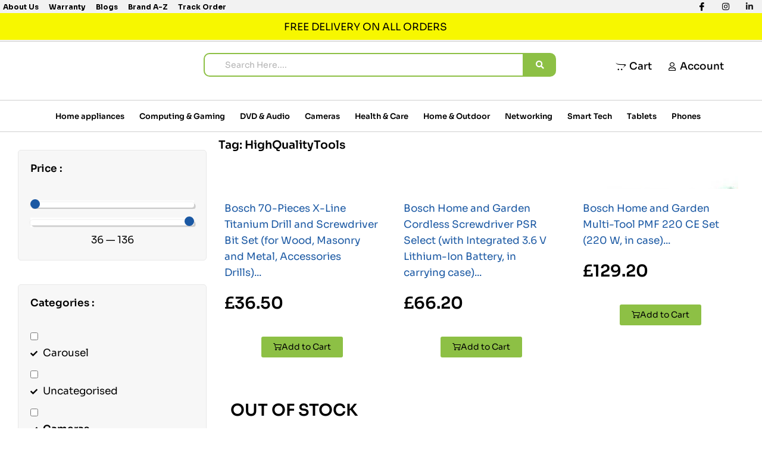

--- FILE ---
content_type: text/html; charset=UTF-8
request_url: https://techsenseshop.co.uk/product-tag/highqualitytools/
body_size: 163458
content:
<!-- Alter HTML was skipped because the HTML is too big to process! (limit is set to 600000 bytes) -->
<!-- Alter HTML was skipped because the HTML is too big to process! (limit is set to 600000 bytes) -->
<!DOCTYPE html>
<html lang="en-GB">
<head> <script type="text/javascript">if(!gform){document.addEventListener("gform_main_scripts_loaded",function(){gform.scriptsLoaded=!0}),window.addEventListener("DOMContentLoaded",function(){gform.domLoaded=!0});var gform={domLoaded:!1,scriptsLoaded:!1,initializeOnLoaded:function(o){gform.domLoaded&&gform.scriptsLoaded?o():!gform.domLoaded&&gform.scriptsLoaded?window.addEventListener("DOMContentLoaded",o):document.addEventListener("gform_main_scripts_loaded",o)},hooks:{action:{},filter:{}},addAction:function(o,n,r,t){gform.addHook("action",o,n,r,t)},addFilter:function(o,n,r,t){gform.addHook("filter",o,n,r,t)},doAction:function(o){gform.doHook("action",o,arguments)},applyFilters:function(o){return gform.doHook("filter",o,arguments)},removeAction:function(o,n){gform.removeHook("action",o,n)},removeFilter:function(o,n,r){gform.removeHook("filter",o,n,r)},addHook:function(o,n,r,t,i){null==gform.hooks[o][n]&&(gform.hooks[o][n]=[]);var e=gform.hooks[o][n];null==i&&(i=n+"_"+e.length),null==t&&(t=10),gform.hooks[o][n].push({tag:i,callable:r,priority:t})},doHook:function(o,n,r){if(r=Array.prototype.slice.call(r,1),null!=gform.hooks[o][n]){var t,i=gform.hooks[o][n];i.sort(function(o,n){return o.priority-n.priority});for(var e=0;e<i.length;e++)"function"!=typeof(t=i[e].callable)&&(t=window[t]),"action"==o?t.apply(null,r):r[0]=t.apply(null,r)}if("filter"==o)return r[0]},removeHook:function(o,n,r,t){if(null!=gform.hooks[o][n])for(var i=gform.hooks[o][n],e=i.length-1;0<=e;e--)null!=t&&t!=i[e].tag||null!=r&&r!=i[e].priority||i.splice(e,1)}}}</script><meta charset="UTF-8"><script>if(navigator.userAgent.match(/MSIE|Internet Explorer/i)||navigator.userAgent.match(/Trident\/7\..*?rv:11/i)){var href=document.location.href;if(!href.match(/[?&]nowprocket/)){if(href.indexOf("?")==-1){if(href.indexOf("#")==-1){document.location.href=href+"?nowprocket=1"}else{document.location.href=href.replace("#","?nowprocket=1#")}}else{if(href.indexOf("#")==-1){document.location.href=href+"&nowprocket=1"}else{document.location.href=href.replace("#","&nowprocket=1#")}}}}</script><script>class RocketLazyLoadScripts{constructor(){this.v="1.2.4",this.triggerEvents=["keydown","mousedown","mousemove","touchmove","touchstart","touchend","wheel"],this.userEventHandler=this._triggerListener.bind(this),this.touchStartHandler=this._onTouchStart.bind(this),this.touchMoveHandler=this._onTouchMove.bind(this),this.touchEndHandler=this._onTouchEnd.bind(this),this.clickHandler=this._onClick.bind(this),this.interceptedClicks=[],window.addEventListener("pageshow",t=>{this.persisted=t.persisted}),window.addEventListener("DOMContentLoaded",()=>{this._preconnect3rdParties()}),this.delayedScripts={normal:[],async:[],defer:[]},this.trash=[],this.allJQueries=[]}_addUserInteractionListener(t){if(document.hidden){t._triggerListener();return}this.triggerEvents.forEach(e=>window.addEventListener(e,t.userEventHandler,{passive:!0})),window.addEventListener("touchstart",t.touchStartHandler,{passive:!0}),window.addEventListener("mousedown",t.touchStartHandler),document.addEventListener("visibilitychange",t.userEventHandler)}_removeUserInteractionListener(){this.triggerEvents.forEach(t=>window.removeEventListener(t,this.userEventHandler,{passive:!0})),document.removeEventListener("visibilitychange",this.userEventHandler)}_onTouchStart(t){"HTML"!==t.target.tagName&&(window.addEventListener("touchend",this.touchEndHandler),window.addEventListener("mouseup",this.touchEndHandler),window.addEventListener("touchmove",this.touchMoveHandler,{passive:!0}),window.addEventListener("mousemove",this.touchMoveHandler),t.target.addEventListener("click",this.clickHandler),this._renameDOMAttribute(t.target,"onclick","rocket-onclick"),this._pendingClickStarted())}_onTouchMove(t){window.removeEventListener("touchend",this.touchEndHandler),window.removeEventListener("mouseup",this.touchEndHandler),window.removeEventListener("touchmove",this.touchMoveHandler,{passive:!0}),window.removeEventListener("mousemove",this.touchMoveHandler),t.target.removeEventListener("click",this.clickHandler),this._renameDOMAttribute(t.target,"rocket-onclick","onclick"),this._pendingClickFinished()}_onTouchEnd(){window.removeEventListener("touchend",this.touchEndHandler),window.removeEventListener("mouseup",this.touchEndHandler),window.removeEventListener("touchmove",this.touchMoveHandler,{passive:!0}),window.removeEventListener("mousemove",this.touchMoveHandler)}_onClick(t){t.target.removeEventListener("click",this.clickHandler),this._renameDOMAttribute(t.target,"rocket-onclick","onclick"),this.interceptedClicks.push(t),t.preventDefault(),t.stopPropagation(),t.stopImmediatePropagation(),this._pendingClickFinished()}_replayClicks(){window.removeEventListener("touchstart",this.touchStartHandler,{passive:!0}),window.removeEventListener("mousedown",this.touchStartHandler),this.interceptedClicks.forEach(t=>{t.target.dispatchEvent(new MouseEvent("click",{view:t.view,bubbles:!0,cancelable:!0}))})}_waitForPendingClicks(){return new Promise(t=>{this._isClickPending?this._pendingClickFinished=t:t()})}_pendingClickStarted(){this._isClickPending=!0}_pendingClickFinished(){this._isClickPending=!1}_renameDOMAttribute(t,e,r){t.hasAttribute&&t.hasAttribute(e)&&(event.target.setAttribute(r,event.target.getAttribute(e)),event.target.removeAttribute(e))}_triggerListener(){this._removeUserInteractionListener(this),"loading"===document.readyState?document.addEventListener("DOMContentLoaded",this._loadEverythingNow.bind(this)):this._loadEverythingNow()}_preconnect3rdParties(){let t=[];document.querySelectorAll("script[type=rocketlazyloadscript][data-rocket-src]").forEach(e=>{let r=e.getAttribute("data-rocket-src");if(r&&0!==r.indexOf("data:")){0===r.indexOf("//")&&(r=location.protocol+r);try{let i=new URL(r).origin;i!==location.origin&&t.push({src:i,crossOrigin:e.crossOrigin||"module"===e.getAttribute("data-rocket-type")})}catch(n){}}}),t=[...new Map(t.map(t=>[JSON.stringify(t),t])).values()],this._batchInjectResourceHints(t,"preconnect")}async _loadEverythingNow(){this.lastBreath=Date.now(),this._delayEventListeners(),this._delayJQueryReady(this),this._handleDocumentWrite(),this._registerAllDelayedScripts(),this._preloadAllScripts(),await this._loadScriptsFromList(this.delayedScripts.normal),await this._loadScriptsFromList(this.delayedScripts.defer),await this._loadScriptsFromList(this.delayedScripts.async);try{await this._triggerDOMContentLoaded(),await this._pendingWebpackRequests(this),await this._triggerWindowLoad()}catch(t){console.error(t)}window.dispatchEvent(new Event("rocket-allScriptsLoaded")),this._waitForPendingClicks().then(()=>{this._replayClicks()}),this._emptyTrash()}_registerAllDelayedScripts(){document.querySelectorAll("script[type=rocketlazyloadscript]").forEach(t=>{t.hasAttribute("data-rocket-src")?t.hasAttribute("async")&&!1!==t.async?this.delayedScripts.async.push(t):t.hasAttribute("defer")&&!1!==t.defer||"module"===t.getAttribute("data-rocket-type")?this.delayedScripts.defer.push(t):this.delayedScripts.normal.push(t):this.delayedScripts.normal.push(t)})}async _transformScript(t){if(await this._littleBreath(),!0===t.noModule&&"noModule"in HTMLScriptElement.prototype){t.setAttribute("data-rocket-status","skipped");return}return new Promise(navigator.userAgent.indexOf("Firefox/")>0||""===navigator.vendor?e=>{let r=document.createElement("script");[...t.attributes].forEach(t=>{let e=t.nodeName;"type"!==e&&("data-rocket-type"===e&&(e="type"),"data-rocket-src"===e&&(e="src"),r.setAttribute(e,t.nodeValue))}),t.text&&(r.text=t.text),r.hasAttribute("src")?(r.addEventListener("load",e),r.addEventListener("error",e)):(r.text=t.text,e());try{t.parentNode.replaceChild(r,t)}catch(i){e()}}:e=>{function r(){t.setAttribute("data-rocket-status","failed"),e()}try{let i=t.getAttribute("data-rocket-type"),n=t.getAttribute("data-rocket-src");i?(t.type=i,t.removeAttribute("data-rocket-type")):t.removeAttribute("type"),t.addEventListener("load",function r(){t.setAttribute("data-rocket-status","executed"),e()}),t.addEventListener("error",r),n?(t.removeAttribute("data-rocket-src"),t.src=n):t.src="data:text/javascript;base64,"+window.btoa(unescape(encodeURIComponent(t.text)))}catch(s){r()}})}async _loadScriptsFromList(t){let e=t.shift();return e&&e.isConnected?(await this._transformScript(e),this._loadScriptsFromList(t)):Promise.resolve()}_preloadAllScripts(){this._batchInjectResourceHints([...this.delayedScripts.normal,...this.delayedScripts.defer,...this.delayedScripts.async],"preload")}_batchInjectResourceHints(t,e){var r=document.createDocumentFragment();t.forEach(t=>{let i=t.getAttribute&&t.getAttribute("data-rocket-src")||t.src;if(i){let n=document.createElement("link");n.href=i,n.rel=e,"preconnect"!==e&&(n.as="script"),t.getAttribute&&"module"===t.getAttribute("data-rocket-type")&&(n.crossOrigin=!0),t.crossOrigin&&(n.crossOrigin=t.crossOrigin),t.integrity&&(n.integrity=t.integrity),r.appendChild(n),this.trash.push(n)}}),document.head.appendChild(r)}_delayEventListeners(){let t={};function e(e,r){!function e(r){!t[r]&&(t[r]={originalFunctions:{add:r.addEventListener,remove:r.removeEventListener},eventsToRewrite:[]},r.addEventListener=function(){arguments[0]=i(arguments[0]),t[r].originalFunctions.add.apply(r,arguments)},r.removeEventListener=function(){arguments[0]=i(arguments[0]),t[r].originalFunctions.remove.apply(r,arguments)});function i(e){return t[r].eventsToRewrite.indexOf(e)>=0?"rocket-"+e:e}}(e),t[e].eventsToRewrite.push(r)}function r(t,e){let r=t[e];Object.defineProperty(t,e,{get:()=>r||function(){},set(i){t["rocket"+e]=r=i}})}e(document,"DOMContentLoaded"),e(window,"DOMContentLoaded"),e(window,"load"),e(window,"pageshow"),e(document,"readystatechange"),r(document,"onreadystatechange"),r(window,"onload"),r(window,"onpageshow")}_delayJQueryReady(t){let e;function r(t){return t.split(" ").map(t=>"load"===t||0===t.indexOf("load.")?"rocket-jquery-load":t).join(" ")}function i(i){if(i&&i.fn&&!t.allJQueries.includes(i)){i.fn.ready=i.fn.init.prototype.ready=function(e){return t.domReadyFired?e.bind(document)(i):document.addEventListener("rocket-DOMContentLoaded",()=>e.bind(document)(i)),i([])};let n=i.fn.on;i.fn.on=i.fn.init.prototype.on=function(){return this[0]===window&&("string"==typeof arguments[0]||arguments[0]instanceof String?arguments[0]=r(arguments[0]):"object"==typeof arguments[0]&&Object.keys(arguments[0]).forEach(t=>{let e=arguments[0][t];delete arguments[0][t],arguments[0][r(t)]=e})),n.apply(this,arguments),this},t.allJQueries.push(i)}e=i}i(window.jQuery),Object.defineProperty(window,"jQuery",{get:()=>e,set(t){i(t)}})}async _pendingWebpackRequests(t){let e=document.querySelector("script[data-webpack]");async function r(){return new Promise(t=>{e.addEventListener("load",t),e.addEventListener("error",t)})}e&&(await r(),await t._requestAnimFrame(),await t._pendingWebpackRequests(t))}async _triggerDOMContentLoaded(){this.domReadyFired=!0,await this._littleBreath(),document.dispatchEvent(new Event("rocket-DOMContentLoaded")),await this._littleBreath(),window.dispatchEvent(new Event("rocket-DOMContentLoaded")),await this._littleBreath(),document.dispatchEvent(new Event("rocket-readystatechange")),await this._littleBreath(),document.rocketonreadystatechange&&document.rocketonreadystatechange()}async _triggerWindowLoad(){await this._littleBreath(),window.dispatchEvent(new Event("rocket-load")),await this._littleBreath(),window.rocketonload&&window.rocketonload(),await this._littleBreath(),this.allJQueries.forEach(t=>t(window).trigger("rocket-jquery-load")),await this._littleBreath();let t=new Event("rocket-pageshow");t.persisted=this.persisted,window.dispatchEvent(t),await this._littleBreath(),window.rocketonpageshow&&window.rocketonpageshow({persisted:this.persisted})}_handleDocumentWrite(){let t=new Map;document.write=document.writeln=function(e){let r=document.currentScript;r||console.error("WPRocket unable to document.write this: "+e);let i=document.createRange(),n=r.parentElement,s=t.get(r);void 0===s&&(s=r.nextSibling,t.set(r,s));let a=document.createDocumentFragment();i.setStart(a,0),a.appendChild(i.createContextualFragment(e)),n.insertBefore(a,s)}}async _littleBreath(){Date.now()-this.lastBreath>45&&(await this._requestAnimFrame(),this.lastBreath=Date.now())}async _requestAnimFrame(){return document.hidden?new Promise(t=>setTimeout(t)):new Promise(t=>requestAnimationFrame(t))}_emptyTrash(){this.trash.forEach(t=>t.remove())}static run(){let t=new RocketLazyLoadScripts;t._addUserInteractionListener(t)}}RocketLazyLoadScripts.run();</script>

<meta name="viewport" content="width=device-width, initial-scale=1">
<link rel="profile" href="https://gmpg.org/xfn/11">

<link rel="preload" href="https://techsenseshop.co.uk/wp-content/astra-local-fonts/sora/xMQ9uFFYT72X5wkB_18qmnndmSdSnh2BAfO5mnuyOo1lfiQwV6-x.woff2" as="font" type="font/woff2" crossorigin><script type="rocketlazyloadscript">
var theplus_ajax_url = "https://techsenseshop.co.uk/wp-admin/admin-ajax.php";
		var theplus_ajax_post_url = "https://techsenseshop.co.uk/wp-admin/admin-post.php";
		var theplus_nonce = "b4079c942c";
</script>
<meta name='robots' content='index, follow, max-image-preview:large, max-snippet:-1, max-video-preview:-1' />
	<style>img:is([sizes="auto" i], [sizes^="auto," i]) { contain-intrinsic-size: 3000px 1500px }</style>
	
	<!-- This site is optimized with the Yoast SEO Premium plugin v21.6 (Yoast SEO v22.6) - https://yoast.com/wordpress/plugins/seo/ -->
	<title>HighQualityTools - Techsense online store</title><link rel="preload" as="style" href="https://fonts.googleapis.com/css?family=Sora%3A100%2C100italic%2C200%2C200italic%2C300%2C300italic%2C400%2C400italic%2C500%2C500italic%2C600%2C600italic%2C700%2C700italic%2C800%2C800italic%2C900%2C900italic&#038;display=swap" /><link rel="stylesheet" href="https://fonts.googleapis.com/css?family=Sora%3A100%2C100italic%2C200%2C200italic%2C300%2C300italic%2C400%2C400italic%2C500%2C500italic%2C600%2C600italic%2C700%2C700italic%2C800%2C800italic%2C900%2C900italic&#038;display=swap" media="print" onload="this.media='all'" /><noscript><link rel="stylesheet" href="https://fonts.googleapis.com/css?family=Sora%3A100%2C100italic%2C200%2C200italic%2C300%2C300italic%2C400%2C400italic%2C500%2C500italic%2C600%2C600italic%2C700%2C700italic%2C800%2C800italic%2C900%2C900italic&#038;display=swap" /></noscript>
	<link rel="canonical" href="https://techsenseshop.co.uk/product-tag/highqualitytools/" />
	<meta property="og:locale" content="en_GB" />
	<meta property="og:type" content="article" />
	<meta property="og:title" content="HighQualityTools Archives" />
	<meta property="og:url" content="https://techsenseshop.co.uk/product-tag/highqualitytools/" />
	<meta property="og:site_name" content="Techsense online store" />
	<meta name="twitter:card" content="summary_large_image" />
	<script type="application/ld+json" class="yoast-schema-graph">{"@context":"https://schema.org","@graph":[{"@type":"CollectionPage","@id":"https://techsenseshop.co.uk/product-tag/highqualitytools/","url":"https://techsenseshop.co.uk/product-tag/highqualitytools/","name":"HighQualityTools - Techsense online store","isPartOf":{"@id":"https://techsenseshop.co.uk/#website"},"primaryImageOfPage":{"@id":"https://techsenseshop.co.uk/product-tag/highqualitytools/#primaryimage"},"image":{"@id":"https://techsenseshop.co.uk/product-tag/highqualitytools/#primaryimage"},"thumbnailUrl":"https://techsenseshop.co.uk/wp-content/uploads/2023/05/71OKcYBnPrL._AC_SL1500_-1-1.jpg","breadcrumb":{"@id":"https://techsenseshop.co.uk/product-tag/highqualitytools/#breadcrumb"},"inLanguage":"en-GB"},{"@type":"ImageObject","inLanguage":"en-GB","@id":"https://techsenseshop.co.uk/product-tag/highqualitytools/#primaryimage","url":"https://techsenseshop.co.uk/wp-content/uploads/2023/05/71OKcYBnPrL._AC_SL1500_-1-1.jpg","contentUrl":"https://techsenseshop.co.uk/wp-content/uploads/2023/05/71OKcYBnPrL._AC_SL1500_-1-1.jpg","width":1462,"height":1423},{"@type":"BreadcrumbList","@id":"https://techsenseshop.co.uk/product-tag/highqualitytools/#breadcrumb","itemListElement":[{"@type":"ListItem","position":1,"name":"Home","item":"https://techsenseshop.co.uk/"},{"@type":"ListItem","position":2,"name":"HighQualityTools"}]},{"@type":"WebSite","@id":"https://techsenseshop.co.uk/#website","url":"https://techsenseshop.co.uk/","name":"Techsense Shop","description":"Exclusive electronic items | Electronic gadgets | Techsense online store","publisher":{"@id":"https://techsenseshop.co.uk/#organization"},"potentialAction":[{"@type":"SearchAction","target":{"@type":"EntryPoint","urlTemplate":"https://techsenseshop.co.uk/?s={search_term_string}"},"query-input":"required name=search_term_string"}],"inLanguage":"en-GB"},{"@type":"Organization","@id":"https://techsenseshop.co.uk/#organization","name":"Tech Sense Shop","url":"https://techsenseshop.co.uk/","logo":{"@type":"ImageObject","inLanguage":"en-GB","@id":"https://techsenseshop.co.uk/#/schema/logo/image/","url":"https://techsenseshop.co.uk/wp-content/uploads/2022/07/Re-oriented-Techsense-logo-822-x-282.png","contentUrl":"https://techsenseshop.co.uk/wp-content/uploads/2022/07/Re-oriented-Techsense-logo-822-x-282.png","width":822,"height":282,"caption":"Tech Sense Shop"},"image":{"@id":"https://techsenseshop.co.uk/#/schema/logo/image/"}}]}</script>
	<!-- / Yoast SEO Premium plugin. -->


<link rel='dns-prefetch' href='//stats.wp.com' />
<link href='https://fonts.gstatic.com' crossorigin rel='preconnect' />
<link rel="alternate" type="application/rss+xml" title="Techsense online store &raquo; Feed" href="https://techsenseshop.co.uk/feed/" />
<link rel="alternate" type="application/rss+xml" title="Techsense online store &raquo; Comments Feed" href="https://techsenseshop.co.uk/comments/feed/" />
<link rel="alternate" type="application/rss+xml" title="Techsense online store &raquo; HighQualityTools Tag Feed" href="https://techsenseshop.co.uk/product-tag/highqualitytools/feed/" />
<link data-minify="1" rel='stylesheet' id='wcpcsup-main-css' href='https://techsenseshop.co.uk/wp-content/cache/min/1/wp-content/plugins/woo-product-carousel-slider-and-grid-ultimate/assets/css/style.css?ver=1722808041' media='all' />
<link data-minify="1" rel='stylesheet' id='wcpcsup-swmodal-css' href='https://techsenseshop.co.uk/wp-content/cache/min/1/wp-content/plugins/woo-product-carousel-slider-and-grid-ultimate/assets/css/swmodal.css?ver=1722808041' media='all' />
<link data-minify="1" rel='stylesheet' id='wcpcsup-swiper-css' href='https://techsenseshop.co.uk/wp-content/cache/min/1/wp-content/plugins/woo-product-carousel-slider-and-grid-ultimate/assets/css/swiper-bundle.min.css?ver=1722808041' media='all' />
<link rel='stylesheet' id='astra-theme-css-css' href='https://techsenseshop.co.uk/wp-content/themes/astra/assets/css/minified/main.min.css?ver=4.1.3' media='all' />
<style id='astra-theme-css-inline-css'>
:root{--ast-container-default-xlg-padding:3em;--ast-container-default-lg-padding:3em;--ast-container-default-slg-padding:2em;--ast-container-default-md-padding:3em;--ast-container-default-sm-padding:3em;--ast-container-default-xs-padding:2.4em;--ast-container-default-xxs-padding:1.8em;--ast-code-block-background:#EEEEEE;--ast-comment-inputs-background:#FAFAFA;}html{font-size:106.25%;}a{color:var(--ast-global-color-0);}a:hover,a:focus{color:var(--ast-global-color-8);}body,button,input,select,textarea,.ast-button,.ast-custom-button{font-family:'Sora',sans-serif;font-weight:inherit;font-size:17px;font-size:1rem;line-height:1.6em;}blockquote{color:var(--ast-global-color-8);}h1,.entry-content h1,h2,.entry-content h2,h3,.entry-content h3,h4,.entry-content h4,h5,.entry-content h5,h6,.entry-content h6,.site-title,.site-title a{font-family:'Sora',sans-serif;font-weight:600;}.site-title{font-size:35px;font-size:2.0588235294118rem;display:block;}.site-header .site-description{font-size:15px;font-size:0.88235294117647rem;display:none;}.entry-title{font-size:30px;font-size:1.7647058823529rem;}h1,.entry-content h1{font-size:48px;font-size:2.8235294117647rem;font-weight:600;font-family:'Sora',sans-serif;line-height:1.3em;}h2,.entry-content h2{font-size:38px;font-size:2.2352941176471rem;font-weight:600;font-family:'Sora',sans-serif;line-height:1.3em;}h3,.entry-content h3{font-size:30px;font-size:1.7647058823529rem;font-weight:600;font-family:'Sora',sans-serif;line-height:1.3em;}h4,.entry-content h4{font-size:24px;font-size:1.4117647058824rem;line-height:1.3em;font-weight:600;font-family:'Sora',sans-serif;}h5,.entry-content h5{font-size:21px;font-size:1.2352941176471rem;line-height:1.3em;font-weight:600;font-family:'Sora',sans-serif;}h6,.entry-content h6{font-size:17px;font-size:1rem;line-height:1.3em;font-weight:600;font-family:'Sora',sans-serif;}::selection{background-color:#8dc045;color:#000000;}body,h1,.entry-title a,.entry-content h1,h2,.entry-content h2,h3,.entry-content h3,h4,.entry-content h4,h5,.entry-content h5,h6,.entry-content h6{color:var(--ast-global-color-8);}.tagcloud a:hover,.tagcloud a:focus,.tagcloud a.current-item{color:#ffffff;border-color:var(--ast-global-color-0);background-color:var(--ast-global-color-0);}input:focus,input[type="text"]:focus,input[type="email"]:focus,input[type="url"]:focus,input[type="password"]:focus,input[type="reset"]:focus,input[type="search"]:focus,textarea:focus{border-color:var(--ast-global-color-0);}input[type="radio"]:checked,input[type=reset],input[type="checkbox"]:checked,input[type="checkbox"]:hover:checked,input[type="checkbox"]:focus:checked,input[type=range]::-webkit-slider-thumb{border-color:var(--ast-global-color-0);background-color:var(--ast-global-color-0);box-shadow:none;}.site-footer a:hover + .post-count,.site-footer a:focus + .post-count{background:var(--ast-global-color-0);border-color:var(--ast-global-color-0);}.single .nav-links .nav-previous,.single .nav-links .nav-next{color:var(--ast-global-color-0);}.entry-meta,.entry-meta *{line-height:1.45;color:var(--ast-global-color-0);}.entry-meta a:hover,.entry-meta a:hover *,.entry-meta a:focus,.entry-meta a:focus *,.page-links > .page-link,.page-links .page-link:hover,.post-navigation a:hover{color:var(--ast-global-color-8);}#cat option,.secondary .calendar_wrap thead a,.secondary .calendar_wrap thead a:visited{color:var(--ast-global-color-0);}.secondary .calendar_wrap #today,.ast-progress-val span{background:var(--ast-global-color-0);}.secondary a:hover + .post-count,.secondary a:focus + .post-count{background:var(--ast-global-color-0);border-color:var(--ast-global-color-0);}.calendar_wrap #today > a{color:#ffffff;}.page-links .page-link,.single .post-navigation a{color:var(--ast-global-color-0);}.ast-archive-title{color:var(--ast-global-color-8);}.widget-title{font-size:24px;font-size:1.4117647058824rem;color:var(--ast-global-color-8);}#secondary,#secondary button,#secondary input,#secondary select,#secondary textarea{font-size:17px;font-size:1rem;}.ast-single-post .entry-content a,.ast-comment-content a:not(.ast-comment-edit-reply-wrap a){text-decoration:underline;}.ast-single-post .wp-block-button .wp-block-button__link,.ast-single-post .elementor-button-wrapper .elementor-button,.ast-single-post .entry-content .uagb-tab a,.ast-single-post .entry-content .uagb-ifb-cta a,.ast-single-post .entry-content .wp-block-uagb-buttons a,.ast-single-post .entry-content .uabb-module-content a,.ast-single-post .entry-content .uagb-post-grid a,.ast-single-post .entry-content .uagb-timeline a,.ast-single-post .entry-content .uagb-toc__wrap a,.ast-single-post .entry-content .uagb-taxomony-box a,.ast-single-post .entry-content .woocommerce a,.entry-content .wp-block-latest-posts > li > a,.ast-single-post .entry-content .wp-block-file__button{text-decoration:none;}a:focus-visible,.ast-menu-toggle:focus-visible,.site .skip-link:focus-visible,.wp-block-loginout input:focus-visible,.wp-block-search.wp-block-search__button-inside .wp-block-search__inside-wrapper,.ast-header-navigation-arrow:focus-visible{outline-style:dotted;outline-color:inherit;outline-width:thin;border-color:transparent;}input:focus,input[type="text"]:focus,input[type="email"]:focus,input[type="url"]:focus,input[type="password"]:focus,input[type="reset"]:focus,input[type="search"]:focus,textarea:focus,.wp-block-search__input:focus,[data-section="section-header-mobile-trigger"] .ast-button-wrap .ast-mobile-menu-trigger-minimal:focus,.ast-mobile-popup-drawer.active .menu-toggle-close:focus,.woocommerce-ordering select.orderby:focus,#ast-scroll-top:focus,.woocommerce a.add_to_cart_button:focus,.woocommerce .button.single_add_to_cart_button:focus{border-style:dotted;border-color:inherit;border-width:thin;outline-color:transparent;}.ast-logo-title-inline .site-logo-img{padding-right:1em;}.site-logo-img img{ transition:all 0.2s linear;}#secondary {margin: 4em 0 2.5em;word-break: break-word;line-height: 2;}#secondary li {margin-bottom: 0.75em;}#secondary li:last-child {margin-bottom: 0;}@media (max-width: 768px) {.js_active .ast-plain-container.ast-single-post #secondary {margin-top: 1.5em;}}.ast-separate-container.ast-two-container #secondary .widget {background-color: #fff;padding: 2em;margin-bottom: 2em;}@media (min-width: 993px) {.ast-left-sidebar #secondary {padding-right: 60px;}.ast-right-sidebar #secondary {padding-left: 60px;}}@media (max-width: 993px) {.ast-right-sidebar #secondary {padding-left: 30px;}.ast-left-sidebar #secondary {padding-right: 30px;}}@media (min-width: 993px) {.ast-page-builder-template.ast-left-sidebar #secondary {padding-left: 60px;}.ast-page-builder-template.ast-right-sidebar #secondary {padding-right: 60px;}}@media (max-width: 993px) {.ast-page-builder-template.ast-right-sidebar #secondary {padding-right: 30px;}.ast-page-builder-template.ast-left-sidebar #secondary {padding-left: 30px;}}@media (max-width:921px){#ast-desktop-header{display:none;}}@media (min-width:921px){#ast-mobile-header{display:none;}}.wp-block-buttons.aligncenter{justify-content:center;}.wp-block-button.is-style-outline .wp-block-button__link{border-color:#8dc045;border-top-width:0px;border-right-width:0px;border-bottom-width:0px;border-left-width:0px;}div.wp-block-button.is-style-outline > .wp-block-button__link:not(.has-text-color),div.wp-block-button.wp-block-button__link.is-style-outline:not(.has-text-color){color:#8dc045;}.wp-block-button.is-style-outline .wp-block-button__link:hover,div.wp-block-button.is-style-outline .wp-block-button__link:focus,div.wp-block-button.is-style-outline > .wp-block-button__link:not(.has-text-color):hover,div.wp-block-button.wp-block-button__link.is-style-outline:not(.has-text-color):hover{color:#ffffff;background-color:#b3e172;border-color:#b3e172;}.post-page-numbers.current .page-link,.ast-pagination .page-numbers.current{color:#000000;border-color:#8dc045;background-color:#8dc045;border-radius:2px;}.wp-block-button.is-style-outline .wp-block-button__link{border-top-width:0px;border-right-width:0px;border-bottom-width:0px;border-left-width:0px;}h1.widget-title{font-weight:600;}h2.widget-title{font-weight:600;}h3.widget-title{font-weight:600;}#page{display:flex;flex-direction:column;min-height:100vh;}.ast-404-layout-1 h1.page-title{color:var(--ast-global-color-2);}.single .post-navigation a{line-height:1em;height:inherit;}.error-404 .page-sub-title{font-size:1.5rem;font-weight:inherit;}.search .site-content .content-area .search-form{margin-bottom:0;}#page .site-content{flex-grow:1;}.widget{margin-bottom:3.5em;}#secondary li{line-height:1.5em;}#secondary .wp-block-group h2{margin-bottom:0.7em;}#secondary h2{font-size:1.7rem;}.ast-separate-container .ast-article-post,.ast-separate-container .ast-article-single,.ast-separate-container .ast-comment-list li.depth-1,.ast-separate-container .comment-respond{padding:3em;}.ast-separate-container .ast-comment-list li.depth-1,.hentry{margin-bottom:2em;}.ast-separate-container .ast-archive-description,.ast-separate-container .ast-author-box{background-color:var(--ast-global-color-5);border-bottom:1px solid var(--ast-border-color);}.ast-separate-container .comments-title{padding:2em 2em 0 2em;}.ast-page-builder-template .comment-form-textarea,.ast-comment-formwrap .ast-grid-common-col{padding:0;}.ast-comment-formwrap{padding:0 20px;display:inline-flex;column-gap:20px;}.archive.ast-page-builder-template .entry-header{margin-top:2em;}.ast-page-builder-template .ast-comment-formwrap{width:100%;}.entry-title{margin-bottom:0.5em;}.ast-archive-description p{font-size:inherit;font-weight:inherit;line-height:inherit;}@media (min-width:921px){.ast-left-sidebar.ast-page-builder-template #secondary,.archive.ast-right-sidebar.ast-page-builder-template .site-main{padding-left:20px;padding-right:20px;}}@media (max-width:544px){.ast-comment-formwrap.ast-row{column-gap:10px;display:inline-block;}#ast-commentform .ast-grid-common-col{position:relative;width:100%;}}@media (min-width:1201px){.ast-separate-container .ast-article-post,.ast-separate-container .ast-article-single,.ast-separate-container .ast-author-box,.ast-separate-container .ast-404-layout-1,.ast-separate-container .no-results{padding:3em;}}@media (max-width:921px){.ast-separate-container #primary,.ast-separate-container #secondary{padding:1.5em 0;}#primary,#secondary{padding:1.5em 0;margin:0;}.ast-left-sidebar #content > .ast-container{display:flex;flex-direction:column-reverse;width:100%;}}@media (max-width:921px){#secondary.secondary{padding-top:0;}.ast-separate-container.ast-right-sidebar #secondary{padding-left:1em;padding-right:1em;}.ast-separate-container.ast-two-container #secondary{padding-left:0;padding-right:0;}.ast-page-builder-template .entry-header #secondary,.ast-page-builder-template #secondary{margin-top:1.5em;}}@media (max-width:921px){.ast-right-sidebar #primary{padding-right:0;}.ast-page-builder-template.ast-left-sidebar #secondary,.ast-page-builder-template.ast-right-sidebar #secondary{padding-right:20px;padding-left:20px;}.ast-right-sidebar #secondary,.ast-left-sidebar #primary{padding-left:0;}.ast-left-sidebar #secondary{padding-right:0;}}@media (min-width:922px){.ast-separate-container.ast-right-sidebar #primary,.ast-separate-container.ast-left-sidebar #primary{border:0;}.search-no-results.ast-separate-container #primary{margin-bottom:4em;}}@media (min-width:922px){.ast-right-sidebar #primary{border-right:1px solid var(--ast-border-color);}.ast-left-sidebar #primary{border-left:1px solid var(--ast-border-color);}.ast-right-sidebar #secondary{border-left:1px solid var(--ast-border-color);margin-left:-1px;}.ast-left-sidebar #secondary{border-right:1px solid var(--ast-border-color);margin-right:-1px;}.ast-separate-container.ast-two-container.ast-right-sidebar #secondary{padding-left:30px;padding-right:0;}.ast-separate-container.ast-two-container.ast-left-sidebar #secondary{padding-right:30px;padding-left:0;}.ast-separate-container.ast-right-sidebar #secondary,.ast-separate-container.ast-left-sidebar #secondary{border:0;margin-left:auto;margin-right:auto;}.ast-separate-container.ast-two-container #secondary .widget:last-child{margin-bottom:0;}}.elementor-button-wrapper .elementor-button{border-style:solid;text-decoration:none;border-top-width:0px;border-right-width:0px;border-left-width:0px;border-bottom-width:0px;}body .elementor-button.elementor-size-sm,body .elementor-button.elementor-size-xs,body .elementor-button.elementor-size-md,body .elementor-button.elementor-size-lg,body .elementor-button.elementor-size-xl,body .elementor-button{border-top-left-radius:3px;border-top-right-radius:3px;border-bottom-right-radius:3px;border-bottom-left-radius:3px;padding-top:10px;padding-right:20px;padding-bottom:10px;padding-left:20px;}.elementor-button-wrapper .elementor-button{border-color:#8dc045;background-color:#8dc045;}.elementor-button-wrapper .elementor-button:hover,.elementor-button-wrapper .elementor-button:focus{color:#ffffff;background-color:#b3e172;border-color:#b3e172;}.wp-block-button .wp-block-button__link ,.elementor-button-wrapper .elementor-button,.elementor-button-wrapper .elementor-button:visited{color:#000000;}.elementor-button-wrapper .elementor-button{font-size:14px;font-size:0.82352941176471rem;line-height:1em;}body .elementor-button.elementor-size-sm,body .elementor-button.elementor-size-xs,body .elementor-button.elementor-size-md,body .elementor-button.elementor-size-lg,body .elementor-button.elementor-size-xl,body .elementor-button{font-size:14px;font-size:0.82352941176471rem;}.wp-block-button .wp-block-button__link:hover,.wp-block-button .wp-block-button__link:focus{color:#ffffff;background-color:#b3e172;border-color:#b3e172;}.elementor-widget-heading h1.elementor-heading-title{line-height:1.3em;}.elementor-widget-heading h2.elementor-heading-title{line-height:1.3em;}.elementor-widget-heading h3.elementor-heading-title{line-height:1.3em;}.elementor-widget-heading h4.elementor-heading-title{line-height:1.3em;}.elementor-widget-heading h5.elementor-heading-title{line-height:1.3em;}.elementor-widget-heading h6.elementor-heading-title{line-height:1.3em;}.wp-block-button .wp-block-button__link,.wp-block-search .wp-block-search__button,body .wp-block-file .wp-block-file__button{border-style:solid;border-top-width:0px;border-right-width:0px;border-left-width:0px;border-bottom-width:0px;border-color:#8dc045;background-color:#8dc045;color:#000000;font-family:inherit;font-weight:inherit;line-height:1em;font-size:14px;font-size:0.82352941176471rem;border-top-left-radius:3px;border-top-right-radius:3px;border-bottom-right-radius:3px;border-bottom-left-radius:3px;padding-top:10px;padding-right:20px;padding-bottom:10px;padding-left:20px;}.menu-toggle,button,.ast-button,.ast-custom-button,.button,input#submit,input[type="button"],input[type="submit"],input[type="reset"],form[CLASS*="wp-block-search__"].wp-block-search .wp-block-search__inside-wrapper .wp-block-search__button,body .wp-block-file .wp-block-file__button,.search .search-submit{border-style:solid;border-top-width:0px;border-right-width:0px;border-left-width:0px;border-bottom-width:0px;color:#000000;border-color:#8dc045;background-color:#8dc045;padding-top:10px;padding-right:20px;padding-bottom:10px;padding-left:20px;font-family:inherit;font-weight:inherit;font-size:14px;font-size:0.82352941176471rem;line-height:1em;border-top-left-radius:3px;border-top-right-radius:3px;border-bottom-right-radius:3px;border-bottom-left-radius:3px;}button:focus,.menu-toggle:hover,button:hover,.ast-button:hover,.ast-custom-button:hover .button:hover,.ast-custom-button:hover ,input[type=reset]:hover,input[type=reset]:focus,input#submit:hover,input#submit:focus,input[type="button"]:hover,input[type="button"]:focus,input[type="submit"]:hover,input[type="submit"]:focus,form[CLASS*="wp-block-search__"].wp-block-search .wp-block-search__inside-wrapper .wp-block-search__button:hover,form[CLASS*="wp-block-search__"].wp-block-search .wp-block-search__inside-wrapper .wp-block-search__button:focus,body .wp-block-file .wp-block-file__button:hover,body .wp-block-file .wp-block-file__button:focus{color:#ffffff;background-color:#b3e172;border-color:#b3e172;}form[CLASS*="wp-block-search__"].wp-block-search .wp-block-search__inside-wrapper .wp-block-search__button.has-icon{padding-top:calc(10px - 3px);padding-right:calc(20px - 3px);padding-bottom:calc(10px - 3px);padding-left:calc(20px - 3px);}@media (max-width:921px){.ast-mobile-header-stack .main-header-bar .ast-search-menu-icon{display:inline-block;}.ast-header-break-point.ast-header-custom-item-outside .ast-mobile-header-stack .main-header-bar .ast-search-icon{margin:0;}.ast-comment-avatar-wrap img{max-width:2.5em;}.ast-separate-container .ast-comment-list li.depth-1{padding:1.5em 2.14em;}.ast-separate-container .comment-respond{padding:2em 2.14em;}.ast-comment-meta{padding:0 1.8888em 1.3333em;}}@media (min-width:544px){.ast-container{max-width:100%;}}@media (max-width:544px){.ast-separate-container .ast-article-post,.ast-separate-container .ast-article-single,.ast-separate-container .comments-title,.ast-separate-container .ast-archive-description{padding:1.5em 1em;}.ast-separate-container #content .ast-container{padding-left:0.54em;padding-right:0.54em;}.ast-separate-container .ast-comment-list li.depth-1{padding:1.5em 1em;margin-bottom:1.5em;}.ast-separate-container .ast-comment-list .bypostauthor{padding:.5em;}.ast-search-menu-icon.ast-dropdown-active .search-field{width:170px;}.ast-separate-container #secondary{padding-top:0;}.ast-separate-container.ast-two-container #secondary .widget{margin-bottom:1.5em;padding-left:1em;padding-right:1em;}}.ast-separate-container{background-color:var(--ast-global-color-4);;background-image:none;;}@media (max-width:921px){.widget-title{font-size:24px;font-size:1.4117647058824rem;}body,button,input,select,textarea,.ast-button,.ast-custom-button{font-size:17px;font-size:1rem;}#secondary,#secondary button,#secondary input,#secondary select,#secondary textarea{font-size:17px;font-size:1rem;}.site-title{display:block;}.site-header .site-description{display:none;}.entry-title{font-size:30px;}h1,.entry-content h1{font-size:40px;}h2,.entry-content h2{font-size:32px;}h3,.entry-content h3{font-size:26px;}h4,.entry-content h4{font-size:20px;font-size:1.1764705882353rem;}h5,.entry-content h5{font-size:17px;font-size:1rem;}h6,.entry-content h6{font-size:15px;font-size:0.88235294117647rem;}}@media (max-width:544px){.widget-title{font-size:24px;font-size:1.4117647058824rem;}body,button,input,select,textarea,.ast-button,.ast-custom-button{font-size:17px;font-size:1rem;}#secondary,#secondary button,#secondary input,#secondary select,#secondary textarea{font-size:17px;font-size:1rem;}.site-title{display:block;}.site-header .site-description{display:none;}.entry-title{font-size:30px;}h1,.entry-content h1{font-size:36px;}h2,.entry-content h2{font-size:28px;}h3,.entry-content h3{font-size:22px;}h4,.entry-content h4{font-size:18px;font-size:1.0588235294118rem;}h5,.entry-content h5{font-size:15px;font-size:0.88235294117647rem;}h6,.entry-content h6{font-size:14px;font-size:0.82352941176471rem;}}@media (max-width:544px){html{font-size:106.25%;}}@media (min-width:922px){.ast-container{max-width:1540px;}}@media (min-width:922px){.site-content .ast-container{display:flex;}}@media (max-width:921px){.site-content .ast-container{flex-direction:column;}}@media (min-width:922px){.main-header-menu .sub-menu .menu-item.ast-left-align-sub-menu:hover > .sub-menu,.main-header-menu .sub-menu .menu-item.ast-left-align-sub-menu.focus > .sub-menu{margin-left:-0px;}}blockquote,cite {font-style: initial;}.wp-block-file {display: flex;align-items: center;flex-wrap: wrap;justify-content: space-between;}.wp-block-pullquote {border: none;}.wp-block-pullquote blockquote::before {content: "\201D";font-family: "Helvetica",sans-serif;display: flex;transform: rotate( 180deg );font-size: 6rem;font-style: normal;line-height: 1;font-weight: bold;align-items: center;justify-content: center;}.has-text-align-right > blockquote::before {justify-content: flex-start;}.has-text-align-left > blockquote::before {justify-content: flex-end;}figure.wp-block-pullquote.is-style-solid-color blockquote {max-width: 100%;text-align: inherit;}html body {--wp--custom--ast-default-block-top-padding: 3em;--wp--custom--ast-default-block-right-padding: 3em;--wp--custom--ast-default-block-bottom-padding: 3em;--wp--custom--ast-default-block-left-padding: 3em;--wp--custom--ast-container-width: 1500px;--wp--custom--ast-content-width-size: 1500px;--wp--custom--ast-wide-width-size: calc(1500px + var(--wp--custom--ast-default-block-left-padding) + var(--wp--custom--ast-default-block-right-padding));}.ast-narrow-container {--wp--custom--ast-content-width-size: 750px;--wp--custom--ast-wide-width-size: 750px;}@media(max-width: 921px) {html body {--wp--custom--ast-default-block-top-padding: 3em;--wp--custom--ast-default-block-right-padding: 2em;--wp--custom--ast-default-block-bottom-padding: 3em;--wp--custom--ast-default-block-left-padding: 2em;}}@media(max-width: 544px) {html body {--wp--custom--ast-default-block-top-padding: 3em;--wp--custom--ast-default-block-right-padding: 1.5em;--wp--custom--ast-default-block-bottom-padding: 3em;--wp--custom--ast-default-block-left-padding: 1.5em;}}.entry-content > .wp-block-group,.entry-content > .wp-block-cover,.entry-content > .wp-block-columns {padding-top: var(--wp--custom--ast-default-block-top-padding);padding-right: var(--wp--custom--ast-default-block-right-padding);padding-bottom: var(--wp--custom--ast-default-block-bottom-padding);padding-left: var(--wp--custom--ast-default-block-left-padding);}.ast-plain-container.ast-no-sidebar .entry-content > .alignfull,.ast-page-builder-template .ast-no-sidebar .entry-content > .alignfull {margin-left: calc( -50vw + 50%);margin-right: calc( -50vw + 50%);max-width: 100vw;width: 100vw;}.ast-plain-container.ast-no-sidebar .entry-content .alignfull .alignfull,.ast-page-builder-template.ast-no-sidebar .entry-content .alignfull .alignfull,.ast-plain-container.ast-no-sidebar .entry-content .alignfull .alignwide,.ast-page-builder-template.ast-no-sidebar .entry-content .alignfull .alignwide,.ast-plain-container.ast-no-sidebar .entry-content .alignwide .alignfull,.ast-page-builder-template.ast-no-sidebar .entry-content .alignwide .alignfull,.ast-plain-container.ast-no-sidebar .entry-content .alignwide .alignwide,.ast-page-builder-template.ast-no-sidebar .entry-content .alignwide .alignwide,.ast-plain-container.ast-no-sidebar .entry-content .wp-block-column .alignfull,.ast-page-builder-template.ast-no-sidebar .entry-content .wp-block-column .alignfull,.ast-plain-container.ast-no-sidebar .entry-content .wp-block-column .alignwide,.ast-page-builder-template.ast-no-sidebar .entry-content .wp-block-column .alignwide {margin-left: auto;margin-right: auto;width: 100%;}[ast-blocks-layout] .wp-block-separator:not(.is-style-dots) {height: 0;}[ast-blocks-layout] .wp-block-separator {margin: 20px auto;}[ast-blocks-layout] .wp-block-separator:not(.is-style-wide):not(.is-style-dots) {max-width: 100px;}[ast-blocks-layout] .wp-block-separator.has-background {padding: 0;}.entry-content[ast-blocks-layout] > * {max-width: var(--wp--custom--ast-content-width-size);margin-left: auto;margin-right: auto;}.entry-content[ast-blocks-layout] > .alignwide {max-width: var(--wp--custom--ast-wide-width-size);}.entry-content[ast-blocks-layout] .alignfull {max-width: none;}.entry-content .wp-block-columns {margin-bottom: 0;}blockquote {margin: 1.5em;border: none;}.wp-block-quote:not(.has-text-align-right):not(.has-text-align-center) {border-left: 5px solid rgba(0,0,0,0.05);}.has-text-align-right > blockquote,blockquote.has-text-align-right {border-right: 5px solid rgba(0,0,0,0.05);}.has-text-align-left > blockquote,blockquote.has-text-align-left {border-left: 5px solid rgba(0,0,0,0.05);}.wp-block-site-tagline,.wp-block-latest-posts .read-more {margin-top: 15px;}.wp-block-loginout p label {display: block;}.wp-block-loginout p:not(.login-remember):not(.login-submit) input {width: 100%;}.wp-block-loginout input:focus {border-color: transparent;}.wp-block-loginout input:focus {outline: thin dotted;}.entry-content .wp-block-media-text .wp-block-media-text__content {padding: 0 0 0 8%;}.entry-content .wp-block-media-text.has-media-on-the-right .wp-block-media-text__content {padding: 0 8% 0 0;}.entry-content .wp-block-media-text.has-background .wp-block-media-text__content {padding: 8%;}.entry-content .wp-block-cover:not([class*="background-color"]) .wp-block-cover__inner-container,.entry-content .wp-block-cover:not([class*="background-color"]) .wp-block-cover-image-text,.entry-content .wp-block-cover:not([class*="background-color"]) .wp-block-cover-text,.entry-content .wp-block-cover-image:not([class*="background-color"]) .wp-block-cover__inner-container,.entry-content .wp-block-cover-image:not([class*="background-color"]) .wp-block-cover-image-text,.entry-content .wp-block-cover-image:not([class*="background-color"]) .wp-block-cover-text {color: var(--ast-global-color-5);}.wp-block-loginout .login-remember input {width: 1.1rem;height: 1.1rem;margin: 0 5px 4px 0;vertical-align: middle;}.wp-block-latest-posts > li > *:first-child,.wp-block-latest-posts:not(.is-grid) > li:first-child {margin-top: 0;}.wp-block-search__inside-wrapper .wp-block-search__input {padding: 0 10px;color: var(--ast-global-color-3);background: var(--ast-global-color-5);border-color: var(--ast-border-color);}.wp-block-latest-posts .read-more {margin-bottom: 1.5em;}.wp-block-search__no-button .wp-block-search__inside-wrapper .wp-block-search__input {padding-top: 5px;padding-bottom: 5px;}.wp-block-latest-posts .wp-block-latest-posts__post-date,.wp-block-latest-posts .wp-block-latest-posts__post-author {font-size: 1rem;}.wp-block-latest-posts > li > *,.wp-block-latest-posts:not(.is-grid) > li {margin-top: 12px;margin-bottom: 12px;}.ast-page-builder-template .entry-content[ast-blocks-layout] > *,.ast-page-builder-template .entry-content[ast-blocks-layout] > .alignfull > * {max-width: none;}.ast-page-builder-template .entry-content[ast-blocks-layout] > .alignwide > * {max-width: var(--wp--custom--ast-wide-width-size);}.ast-page-builder-template .entry-content[ast-blocks-layout] > .inherit-container-width > *,.ast-page-builder-template .entry-content[ast-blocks-layout] > * > *,.entry-content[ast-blocks-layout] > .wp-block-cover .wp-block-cover__inner-container {max-width: var(--wp--custom--ast-content-width-size);margin-left: auto;margin-right: auto;}.entry-content[ast-blocks-layout] .wp-block-cover:not(.alignleft):not(.alignright) {width: auto;}@media(max-width: 1200px) {.ast-separate-container .entry-content > .alignfull,.ast-separate-container .entry-content[ast-blocks-layout] > .alignwide,.ast-plain-container .entry-content[ast-blocks-layout] > .alignwide,.ast-plain-container .entry-content .alignfull {margin-left: calc(-1 * min(var(--ast-container-default-xlg-padding),20px)) ;margin-right: calc(-1 * min(var(--ast-container-default-xlg-padding),20px));}}@media(min-width: 1201px) {.ast-separate-container .entry-content > .alignfull {margin-left: calc(-1 * var(--ast-container-default-xlg-padding) );margin-right: calc(-1 * var(--ast-container-default-xlg-padding) );}.ast-separate-container .entry-content[ast-blocks-layout] > .alignwide,.ast-plain-container .entry-content[ast-blocks-layout] > .alignwide {margin-left: calc(-1 * var(--wp--custom--ast-default-block-left-padding) );margin-right: calc(-1 * var(--wp--custom--ast-default-block-right-padding) );}}@media(min-width: 921px) {.ast-separate-container .entry-content .wp-block-group.alignwide:not(.inherit-container-width) > :where(:not(.alignleft):not(.alignright)),.ast-plain-container .entry-content .wp-block-group.alignwide:not(.inherit-container-width) > :where(:not(.alignleft):not(.alignright)) {max-width: calc( var(--wp--custom--ast-content-width-size) + 80px );}.ast-plain-container.ast-right-sidebar .entry-content[ast-blocks-layout] .alignfull,.ast-plain-container.ast-left-sidebar .entry-content[ast-blocks-layout] .alignfull {margin-left: -60px;margin-right: -60px;}}@media(min-width: 544px) {.entry-content > .alignleft {margin-right: 20px;}.entry-content > .alignright {margin-left: 20px;}}@media (max-width:544px){.wp-block-columns .wp-block-column:not(:last-child){margin-bottom:20px;}.wp-block-latest-posts{margin:0;}}@media( max-width: 600px ) {.entry-content .wp-block-media-text .wp-block-media-text__content,.entry-content .wp-block-media-text.has-media-on-the-right .wp-block-media-text__content {padding: 8% 0 0;}.entry-content .wp-block-media-text.has-background .wp-block-media-text__content {padding: 8%;}}.ast-narrow-container .site-content .wp-block-uagb-image--align-full .wp-block-uagb-image__figure {max-width: 100%;margin-left: auto;margin-right: auto;}:root .has-ast-global-color-0-color{color:var(--ast-global-color-0);}:root .has-ast-global-color-0-background-color{background-color:var(--ast-global-color-0);}:root .wp-block-button .has-ast-global-color-0-color{color:var(--ast-global-color-0);}:root .wp-block-button .has-ast-global-color-0-background-color{background-color:var(--ast-global-color-0);}:root .has-ast-global-color-1-color{color:var(--ast-global-color-1);}:root .has-ast-global-color-1-background-color{background-color:var(--ast-global-color-1);}:root .wp-block-button .has-ast-global-color-1-color{color:var(--ast-global-color-1);}:root .wp-block-button .has-ast-global-color-1-background-color{background-color:var(--ast-global-color-1);}:root .has-ast-global-color-2-color{color:var(--ast-global-color-2);}:root .has-ast-global-color-2-background-color{background-color:var(--ast-global-color-2);}:root .wp-block-button .has-ast-global-color-2-color{color:var(--ast-global-color-2);}:root .wp-block-button .has-ast-global-color-2-background-color{background-color:var(--ast-global-color-2);}:root .has-ast-global-color-3-color{color:var(--ast-global-color-3);}:root .has-ast-global-color-3-background-color{background-color:var(--ast-global-color-3);}:root .wp-block-button .has-ast-global-color-3-color{color:var(--ast-global-color-3);}:root .wp-block-button .has-ast-global-color-3-background-color{background-color:var(--ast-global-color-3);}:root .has-ast-global-color-4-color{color:var(--ast-global-color-4);}:root .has-ast-global-color-4-background-color{background-color:var(--ast-global-color-4);}:root .wp-block-button .has-ast-global-color-4-color{color:var(--ast-global-color-4);}:root .wp-block-button .has-ast-global-color-4-background-color{background-color:var(--ast-global-color-4);}:root .has-ast-global-color-5-color{color:var(--ast-global-color-5);}:root .has-ast-global-color-5-background-color{background-color:var(--ast-global-color-5);}:root .wp-block-button .has-ast-global-color-5-color{color:var(--ast-global-color-5);}:root .wp-block-button .has-ast-global-color-5-background-color{background-color:var(--ast-global-color-5);}:root .has-ast-global-color-6-color{color:var(--ast-global-color-6);}:root .has-ast-global-color-6-background-color{background-color:var(--ast-global-color-6);}:root .wp-block-button .has-ast-global-color-6-color{color:var(--ast-global-color-6);}:root .wp-block-button .has-ast-global-color-6-background-color{background-color:var(--ast-global-color-6);}:root .has-ast-global-color-7-color{color:var(--ast-global-color-7);}:root .has-ast-global-color-7-background-color{background-color:var(--ast-global-color-7);}:root .wp-block-button .has-ast-global-color-7-color{color:var(--ast-global-color-7);}:root .wp-block-button .has-ast-global-color-7-background-color{background-color:var(--ast-global-color-7);}:root .has-ast-global-color-8-color{color:var(--ast-global-color-8);}:root .has-ast-global-color-8-background-color{background-color:var(--ast-global-color-8);}:root .wp-block-button .has-ast-global-color-8-color{color:var(--ast-global-color-8);}:root .wp-block-button .has-ast-global-color-8-background-color{background-color:var(--ast-global-color-8);}:root{--ast-global-color-0:#1a58a3;--ast-global-color-1:#3a3a3a;--ast-global-color-2:#3a3a3a;--ast-global-color-3:#4B4F58;--ast-global-color-4:#F5F5F5;--ast-global-color-5:#FFFFFF;--ast-global-color-6:#F2F5F7;--ast-global-color-7:#424242;--ast-global-color-8:#000000;}:root {--ast-border-color : #dddddd;}.ast-breadcrumbs .trail-browse,.ast-breadcrumbs .trail-items,.ast-breadcrumbs .trail-items li{display:inline-block;margin:0;padding:0;border:none;background:inherit;text-indent:0;}.ast-breadcrumbs .trail-browse{font-size:inherit;font-style:inherit;font-weight:inherit;color:inherit;}.ast-breadcrumbs .trail-items{list-style:none;}.trail-items li::after{padding:0 0.3em;content:"\00bb";}.trail-items li:last-of-type::after{display:none;}h1,.entry-content h1,h2,.entry-content h2,h3,.entry-content h3,h4,.entry-content h4,h5,.entry-content h5,h6,.entry-content h6{color:var(--ast-global-color-8);}.entry-title a{color:var(--ast-global-color-8);}@media (max-width:921px){.ast-builder-grid-row-container.ast-builder-grid-row-tablet-3-firstrow .ast-builder-grid-row > *:first-child,.ast-builder-grid-row-container.ast-builder-grid-row-tablet-3-lastrow .ast-builder-grid-row > *:last-child{grid-column:1 / -1;}}@media (max-width:544px){.ast-builder-grid-row-container.ast-builder-grid-row-mobile-3-firstrow .ast-builder-grid-row > *:first-child,.ast-builder-grid-row-container.ast-builder-grid-row-mobile-3-lastrow .ast-builder-grid-row > *:last-child{grid-column:1 / -1;}}.ast-builder-layout-element[data-section="title_tagline"]{display:flex;}@media (max-width:921px){.ast-header-break-point .ast-builder-layout-element[data-section="title_tagline"]{display:flex;}}@media (max-width:544px){.ast-header-break-point .ast-builder-layout-element[data-section="title_tagline"]{display:flex;}}.ast-builder-menu-1{font-family:inherit;font-weight:inherit;}.ast-builder-menu-1 .sub-menu,.ast-builder-menu-1 .inline-on-mobile .sub-menu{border-top-width:2px;border-bottom-width:0px;border-right-width:0px;border-left-width:0px;border-color:#8dc045;border-style:solid;}.ast-builder-menu-1 .main-header-menu > .menu-item > .sub-menu,.ast-builder-menu-1 .main-header-menu > .menu-item > .astra-full-megamenu-wrapper{margin-top:0px;}.ast-desktop .ast-builder-menu-1 .main-header-menu > .menu-item > .sub-menu:before,.ast-desktop .ast-builder-menu-1 .main-header-menu > .menu-item > .astra-full-megamenu-wrapper:before{height:calc( 0px + 5px );}.ast-desktop .ast-builder-menu-1 .menu-item .sub-menu .menu-link{border-style:none;}@media (max-width:921px){.ast-header-break-point .ast-builder-menu-1 .menu-item.menu-item-has-children > .ast-menu-toggle{top:0;}.ast-builder-menu-1 .menu-item-has-children > .menu-link:after{content:unset;}.ast-builder-menu-1 .main-header-menu > .menu-item > .sub-menu,.ast-builder-menu-1 .main-header-menu > .menu-item > .astra-full-megamenu-wrapper{margin-top:0;}}@media (max-width:544px){.ast-header-break-point .ast-builder-menu-1 .menu-item.menu-item-has-children > .ast-menu-toggle{top:0;}.ast-builder-menu-1 .main-header-menu > .menu-item > .sub-menu,.ast-builder-menu-1 .main-header-menu > .menu-item > .astra-full-megamenu-wrapper{margin-top:0;}}.ast-builder-menu-1{display:flex;}@media (max-width:921px){.ast-header-break-point .ast-builder-menu-1{display:flex;}}@media (max-width:544px){.ast-header-break-point .ast-builder-menu-1{display:flex;}}.site-below-footer-wrap{padding-top:20px;padding-bottom:20px;}.site-below-footer-wrap[data-section="section-below-footer-builder"]{background-color:#eeeeee;;min-height:80px;}.site-below-footer-wrap[data-section="section-below-footer-builder"] .ast-builder-grid-row{max-width:1500px;margin-left:auto;margin-right:auto;}.site-below-footer-wrap[data-section="section-below-footer-builder"] .ast-builder-grid-row,.site-below-footer-wrap[data-section="section-below-footer-builder"] .site-footer-section{align-items:flex-start;}.site-below-footer-wrap[data-section="section-below-footer-builder"].ast-footer-row-inline .site-footer-section{display:flex;margin-bottom:0;}.ast-builder-grid-row-full .ast-builder-grid-row{grid-template-columns:1fr;}@media (max-width:921px){.site-below-footer-wrap[data-section="section-below-footer-builder"].ast-footer-row-tablet-inline .site-footer-section{display:flex;margin-bottom:0;}.site-below-footer-wrap[data-section="section-below-footer-builder"].ast-footer-row-tablet-stack .site-footer-section{display:block;margin-bottom:10px;}.ast-builder-grid-row-container.ast-builder-grid-row-tablet-full .ast-builder-grid-row{grid-template-columns:1fr;}}@media (max-width:544px){.site-below-footer-wrap[data-section="section-below-footer-builder"].ast-footer-row-mobile-inline .site-footer-section{display:flex;margin-bottom:0;}.site-below-footer-wrap[data-section="section-below-footer-builder"].ast-footer-row-mobile-stack .site-footer-section{display:block;margin-bottom:10px;}.ast-builder-grid-row-container.ast-builder-grid-row-mobile-full .ast-builder-grid-row{grid-template-columns:1fr;}}.site-below-footer-wrap[data-section="section-below-footer-builder"]{display:grid;}@media (max-width:921px){.ast-header-break-point .site-below-footer-wrap[data-section="section-below-footer-builder"]{display:grid;}}@media (max-width:544px){.ast-header-break-point .site-below-footer-wrap[data-section="section-below-footer-builder"]{display:grid;}}.ast-footer-copyright{text-align:center;}.ast-footer-copyright {color:var(--ast-global-color-8);}@media (max-width:921px){.ast-footer-copyright{text-align:center;}}@media (max-width:544px){.ast-footer-copyright{text-align:center;}}.ast-footer-copyright.ast-builder-layout-element{display:flex;}@media (max-width:921px){.ast-header-break-point .ast-footer-copyright.ast-builder-layout-element{display:flex;}}@media (max-width:544px){.ast-header-break-point .ast-footer-copyright.ast-builder-layout-element{display:flex;}}.footer-widget-area.widget-area.site-footer-focus-item{width:auto;}.elementor-template-full-width .ast-container{display:block;}@media (max-width:544px){.elementor-element .elementor-wc-products .woocommerce[class*="columns-"] ul.products li.product{width:auto;margin:0;}.elementor-element .woocommerce .woocommerce-result-count{float:none;}}.ast-header-break-point .main-header-bar{border-bottom-width:1px;}@media (min-width:922px){.main-header-bar{border-bottom-width:1px;}}@media (min-width:922px){#primary{width:70%;}#secondary{width:30%;}}.main-header-menu .menu-item, #astra-footer-menu .menu-item, .main-header-bar .ast-masthead-custom-menu-items{-js-display:flex;display:flex;-webkit-box-pack:center;-webkit-justify-content:center;-moz-box-pack:center;-ms-flex-pack:center;justify-content:center;-webkit-box-orient:vertical;-webkit-box-direction:normal;-webkit-flex-direction:column;-moz-box-orient:vertical;-moz-box-direction:normal;-ms-flex-direction:column;flex-direction:column;}.main-header-menu > .menu-item > .menu-link, #astra-footer-menu > .menu-item > .menu-link{height:100%;-webkit-box-align:center;-webkit-align-items:center;-moz-box-align:center;-ms-flex-align:center;align-items:center;-js-display:flex;display:flex;}.ast-header-break-point .main-navigation ul .menu-item .menu-link .icon-arrow:first-of-type svg{top:.2em;margin-top:0px;margin-left:0px;width:.65em;transform:translate(0, -2px) rotateZ(270deg);}.ast-mobile-popup-content .ast-submenu-expanded > .ast-menu-toggle{transform:rotateX(180deg);overflow-y:auto;}.ast-separate-container .blog-layout-1, .ast-separate-container .blog-layout-2, .ast-separate-container .blog-layout-3{background-color:transparent;background-image:none;}.ast-separate-container .ast-article-post{background-color:var(--ast-global-color-5);;background-image:none;;}@media (max-width:921px){.ast-separate-container .ast-article-post{background-color:var(--ast-global-color-5);;background-image:none;;}}@media (max-width:544px){.ast-separate-container .ast-article-post{background-color:var(--ast-global-color-5);;background-image:none;;}}.ast-separate-container .ast-article-single:not(.ast-related-post), .ast-separate-container .comments-area .comment-respond,.ast-separate-container .comments-area .ast-comment-list li, .ast-separate-container .ast-woocommerce-container, .ast-separate-container .error-404, .ast-separate-container .no-results, .single.ast-separate-container .site-main .ast-author-meta, .ast-separate-container .related-posts-title-wrapper, .ast-separate-container.ast-two-container #secondary .widget,.ast-separate-container .comments-count-wrapper, .ast-box-layout.ast-plain-container .site-content,.ast-padded-layout.ast-plain-container .site-content, .ast-separate-container .comments-area .comments-title, .ast-narrow-container .site-content{background-color:var(--ast-global-color-5);;background-image:none;;}@media (max-width:921px){.ast-separate-container .ast-article-single:not(.ast-related-post), .ast-separate-container .comments-area .comment-respond,.ast-separate-container .comments-area .ast-comment-list li, .ast-separate-container .ast-woocommerce-container, .ast-separate-container .error-404, .ast-separate-container .no-results, .single.ast-separate-container .site-main .ast-author-meta, .ast-separate-container .related-posts-title-wrapper, .ast-separate-container.ast-two-container #secondary .widget,.ast-separate-container .comments-count-wrapper, .ast-box-layout.ast-plain-container .site-content,.ast-padded-layout.ast-plain-container .site-content, .ast-separate-container .comments-area .comments-title, .ast-narrow-container .site-content{background-color:var(--ast-global-color-5);;background-image:none;;}}@media (max-width:544px){.ast-separate-container .ast-article-single:not(.ast-related-post), .ast-separate-container .comments-area .comment-respond,.ast-separate-container .comments-area .ast-comment-list li, .ast-separate-container .ast-woocommerce-container, .ast-separate-container .error-404, .ast-separate-container .no-results, .single.ast-separate-container .site-main .ast-author-meta, .ast-separate-container .related-posts-title-wrapper, .ast-separate-container.ast-two-container #secondary .widget,.ast-separate-container .comments-count-wrapper, .ast-box-layout.ast-plain-container .site-content,.ast-padded-layout.ast-plain-container .site-content, .ast-separate-container .comments-area .comments-title, .ast-narrow-container .site-content{background-color:var(--ast-global-color-5);;background-image:none;;}}.ast-plain-container, .ast-page-builder-template{background-color:var(--ast-global-color-5);;background-image:none;;}@media (max-width:921px){.ast-plain-container, .ast-page-builder-template{background-color:var(--ast-global-color-5);;background-image:none;;}}@media (max-width:544px){.ast-plain-container, .ast-page-builder-template{background-color:var(--ast-global-color-5);;background-image:none;;}}
		#ast-scroll-top {
			display: none;
			position: fixed;
			text-align: center;
			cursor: pointer;
			z-index: 99;
			width: 2.1em;
			height: 2.1em;
			line-height: 2.1;
			color: #ffffff;
			border-radius: 2px;
			content: "";
			outline: inherit;
		}
		@media (min-width: 769px) {
			#ast-scroll-top {
				content: "769";
			}
		}
		#ast-scroll-top .ast-icon.icon-arrow svg {
			margin-left: 0px;
			vertical-align: middle;
			transform: translate(0, -20%) rotate(180deg);
			width: 1.6em;
		}
		.ast-scroll-to-top-right {
			right: 30px;
			bottom: 30px;
		}
		.ast-scroll-to-top-left {
			left: 30px;
			bottom: 30px;
		}
	#ast-scroll-top{color:var(--ast-global-color-5);background-color:var(--ast-global-color-7);font-size:20px;font-size:1.1764705882353rem;}@media (max-width:921px){#ast-scroll-top .ast-icon.icon-arrow svg{width:1em;}}.ast-mobile-header-content > *,.ast-desktop-header-content > * {padding: 10px 0;height: auto;}.ast-mobile-header-content > *:first-child,.ast-desktop-header-content > *:first-child {padding-top: 10px;}.ast-mobile-header-content > .ast-builder-menu,.ast-desktop-header-content > .ast-builder-menu {padding-top: 0;}.ast-mobile-header-content > *:last-child,.ast-desktop-header-content > *:last-child {padding-bottom: 0;}.ast-mobile-header-content .ast-search-menu-icon.ast-inline-search label,.ast-desktop-header-content .ast-search-menu-icon.ast-inline-search label {width: 100%;}.ast-desktop-header-content .main-header-bar-navigation .ast-submenu-expanded > .ast-menu-toggle::before {transform: rotateX(180deg);}#ast-desktop-header .ast-desktop-header-content,.ast-mobile-header-content .ast-search-icon,.ast-desktop-header-content .ast-search-icon,.ast-mobile-header-wrap .ast-mobile-header-content,.ast-main-header-nav-open.ast-popup-nav-open .ast-mobile-header-wrap .ast-mobile-header-content,.ast-main-header-nav-open.ast-popup-nav-open .ast-desktop-header-content {display: none;}.ast-main-header-nav-open.ast-header-break-point #ast-desktop-header .ast-desktop-header-content,.ast-main-header-nav-open.ast-header-break-point .ast-mobile-header-wrap .ast-mobile-header-content {display: block;}.ast-desktop .ast-desktop-header-content .astra-menu-animation-slide-up > .menu-item > .sub-menu,.ast-desktop .ast-desktop-header-content .astra-menu-animation-slide-up > .menu-item .menu-item > .sub-menu,.ast-desktop .ast-desktop-header-content .astra-menu-animation-slide-down > .menu-item > .sub-menu,.ast-desktop .ast-desktop-header-content .astra-menu-animation-slide-down > .menu-item .menu-item > .sub-menu,.ast-desktop .ast-desktop-header-content .astra-menu-animation-fade > .menu-item > .sub-menu,.ast-desktop .ast-desktop-header-content .astra-menu-animation-fade > .menu-item .menu-item > .sub-menu {opacity: 1;visibility: visible;}.ast-hfb-header.ast-default-menu-enable.ast-header-break-point .ast-mobile-header-wrap .ast-mobile-header-content .main-header-bar-navigation {width: unset;margin: unset;}.ast-mobile-header-content.content-align-flex-end .main-header-bar-navigation .menu-item-has-children > .ast-menu-toggle,.ast-desktop-header-content.content-align-flex-end .main-header-bar-navigation .menu-item-has-children > .ast-menu-toggle {left: calc( 20px - 0.907em);right: auto;}.ast-mobile-header-content .ast-search-menu-icon,.ast-mobile-header-content .ast-search-menu-icon.slide-search,.ast-desktop-header-content .ast-search-menu-icon,.ast-desktop-header-content .ast-search-menu-icon.slide-search {width: 100%;position: relative;display: block;right: auto;transform: none;}.ast-mobile-header-content .ast-search-menu-icon.slide-search .search-form,.ast-mobile-header-content .ast-search-menu-icon .search-form,.ast-desktop-header-content .ast-search-menu-icon.slide-search .search-form,.ast-desktop-header-content .ast-search-menu-icon .search-form {right: 0;visibility: visible;opacity: 1;position: relative;top: auto;transform: none;padding: 0;display: block;overflow: hidden;}.ast-mobile-header-content .ast-search-menu-icon.ast-inline-search .search-field,.ast-mobile-header-content .ast-search-menu-icon .search-field,.ast-desktop-header-content .ast-search-menu-icon.ast-inline-search .search-field,.ast-desktop-header-content .ast-search-menu-icon .search-field {width: 100%;padding-right: 5.5em;}.ast-mobile-header-content .ast-search-menu-icon .search-submit,.ast-desktop-header-content .ast-search-menu-icon .search-submit {display: block;position: absolute;height: 100%;top: 0;right: 0;padding: 0 1em;border-radius: 0;}.ast-hfb-header.ast-default-menu-enable.ast-header-break-point .ast-mobile-header-wrap .ast-mobile-header-content .main-header-bar-navigation ul .sub-menu .menu-link {padding-left: 30px;}.ast-hfb-header.ast-default-menu-enable.ast-header-break-point .ast-mobile-header-wrap .ast-mobile-header-content .main-header-bar-navigation .sub-menu .menu-item .menu-item .menu-link {padding-left: 40px;}.ast-mobile-popup-drawer.active .ast-mobile-popup-inner{background-color:#ffffff;;}.ast-mobile-header-wrap .ast-mobile-header-content, .ast-desktop-header-content{background-color:#ffffff;;}.ast-mobile-popup-content > *, .ast-mobile-header-content > *, .ast-desktop-popup-content > *, .ast-desktop-header-content > *{padding-top:0px;padding-bottom:0px;}.content-align-flex-start .ast-builder-layout-element{justify-content:flex-start;}.content-align-flex-start .main-header-menu{text-align:left;}.ast-mobile-popup-drawer.active .menu-toggle-close{color:#3a3a3a;}.ast-mobile-header-wrap .ast-primary-header-bar,.ast-primary-header-bar .site-primary-header-wrap{min-height:80px;}.ast-desktop .ast-primary-header-bar .main-header-menu > .menu-item{line-height:80px;}@media (max-width:921px){#masthead .ast-mobile-header-wrap .ast-primary-header-bar,#masthead .ast-mobile-header-wrap .ast-below-header-bar{padding-left:20px;padding-right:20px;}}.ast-header-break-point .ast-primary-header-bar{border-bottom-width:1px;border-bottom-color:#eaeaea;border-bottom-style:solid;}@media (min-width:922px){.ast-primary-header-bar{border-bottom-width:1px;border-bottom-color:#eaeaea;border-bottom-style:solid;}}.ast-primary-header-bar{background-color:#ffffff;;}.ast-primary-header-bar{display:block;}@media (max-width:921px){.ast-header-break-point .ast-primary-header-bar{display:grid;}}@media (max-width:544px){.ast-header-break-point .ast-primary-header-bar{display:grid;}}[data-section="section-header-mobile-trigger"] .ast-button-wrap .ast-mobile-menu-trigger-minimal{color:#8dc045;border:none;background:transparent;}[data-section="section-header-mobile-trigger"] .ast-button-wrap .mobile-menu-toggle-icon .ast-mobile-svg{width:20px;height:20px;fill:#8dc045;}[data-section="section-header-mobile-trigger"] .ast-button-wrap .mobile-menu-wrap .mobile-menu{color:#8dc045;}.ast-builder-menu-mobile .main-navigation .menu-item.menu-item-has-children > .ast-menu-toggle{top:0;}.ast-builder-menu-mobile .main-navigation .menu-item-has-children > .menu-link:after{content:unset;}.ast-hfb-header .ast-builder-menu-mobile .main-header-menu, .ast-hfb-header .ast-builder-menu-mobile .main-navigation .menu-item .menu-link, .ast-hfb-header .ast-builder-menu-mobile .main-navigation .menu-item .sub-menu .menu-link{border-style:none;}.ast-builder-menu-mobile .main-navigation .menu-item.menu-item-has-children > .ast-menu-toggle{top:0;}@media (max-width:921px){.ast-builder-menu-mobile .main-navigation .menu-item.menu-item-has-children > .ast-menu-toggle{top:0;}.ast-builder-menu-mobile .main-navigation .menu-item-has-children > .menu-link:after{content:unset;}}@media (max-width:544px){.ast-builder-menu-mobile .main-navigation .menu-item.menu-item-has-children > .ast-menu-toggle{top:0;}}.ast-builder-menu-mobile .main-navigation{display:block;}@media (max-width:921px){.ast-header-break-point .ast-builder-menu-mobile .main-navigation{display:block;}}@media (max-width:544px){.ast-header-break-point .ast-builder-menu-mobile .main-navigation{display:block;}}:root{--e-global-color-astglobalcolor0:#1a58a3;--e-global-color-astglobalcolor1:#3a3a3a;--e-global-color-astglobalcolor2:#3a3a3a;--e-global-color-astglobalcolor3:#4B4F58;--e-global-color-astglobalcolor4:#F5F5F5;--e-global-color-astglobalcolor5:#FFFFFF;--e-global-color-astglobalcolor6:#F2F5F7;--e-global-color-astglobalcolor7:#424242;--e-global-color-astglobalcolor8:#000000;}
</style>
<link data-minify="1" rel='stylesheet' id='astra-google-fonts-css' href='https://techsenseshop.co.uk/wp-content/cache/min/1/wp-content/astra-local-fonts/astra-local-fonts.css?ver=1722808041' media='all' />
<link data-minify="1" rel='stylesheet' id='premium-addons-css' href='https://techsenseshop.co.uk/wp-content/cache/background-css/techsenseshop.co.uk/wp-content/cache/min/1/wp-content/plugins/premium-addons-for-elementor/assets/frontend/min-css/premium-addons.min.css?ver=1722808041&wpr_t=1745261649' media='all' />
<style id='wp-emoji-styles-inline-css'>

	img.wp-smiley, img.emoji {
		display: inline !important;
		border: none !important;
		box-shadow: none !important;
		height: 1em !important;
		width: 1em !important;
		margin: 0 0.07em !important;
		vertical-align: -0.1em !important;
		background: none !important;
		padding: 0 !important;
	}
</style>
<link rel='stylesheet' id='wp-block-library-css' href='https://techsenseshop.co.uk/wp-includes/css/dist/block-library/style.min.css?ver=6.7.1' media='all' />
<link data-minify="1" rel='stylesheet' id='wcpcsu-main-css' href='https://techsenseshop.co.uk/wp-content/cache/min/1/wp-content/plugins/woo-product-carousel-slider-and-grid-ultimate/assets/css/style.css?ver=1722808041' media='all' />
<link data-minify="1" rel='stylesheet' id='yith-wcan-shortcodes-css' href='https://techsenseshop.co.uk/wp-content/cache/background-css/techsenseshop.co.uk/wp-content/cache/min/1/wp-content/plugins/yith-woocommerce-ajax-navigation/assets/css/shortcodes.css?ver=1722808041&wpr_t=1745261650' media='all' />
<style id='yith-wcan-shortcodes-inline-css'>
:root{
	--yith-wcan-filters_colors_titles: #333333;
	--yith-wcan-filters_colors_background: #FFFFFF;
	--yith-wcan-filters_colors_accent: #A7144C;
	--yith-wcan-filters_colors_accent_r: 167;
	--yith-wcan-filters_colors_accent_g: 20;
	--yith-wcan-filters_colors_accent_b: 76;
	--yith-wcan-color_swatches_border_radius: 5px;
	--yith-wcan-color_swatches_size: 30px;
	--yith-wcan-labels_style_background: #FFFFFF;
	--yith-wcan-labels_style_background_hover: #A7144C;
	--yith-wcan-labels_style_background_active: #A7144C;
	--yith-wcan-labels_style_text: #434343;
	--yith-wcan-labels_style_text_hover: #FFFFFF;
	--yith-wcan-labels_style_text_active: #FFFFFF;
	--yith-wcan-anchors_style_text: #434343;
	--yith-wcan-anchors_style_text_hover: #A7144C;
	--yith-wcan-anchors_style_text_active: #A7144C;
}
</style>
<link data-minify="1" rel='stylesheet' id='yith-wcbr-css' href='https://techsenseshop.co.uk/wp-content/cache/min/1/wp-content/plugins/yith-woocommerce-brands-add-on-premium/assets/css/yith-wcbr.css?ver=1722808041' media='all' />
<link data-minify="1" rel='stylesheet' id='jquery-swiper-css' href='https://techsenseshop.co.uk/wp-content/cache/min/1/wp-content/plugins/yith-woocommerce-brands-add-on-premium/assets/css/swiper.css?ver=1722808041' media='all' />
<link data-minify="1" rel='stylesheet' id='select2-css' href='https://techsenseshop.co.uk/wp-content/cache/min/1/wp-content/plugins/woocommerce/assets/css/select2.css?ver=1722808041' media='all' />
<link data-minify="1" rel='stylesheet' id='yith-wcbr-shortcode-css' href='https://techsenseshop.co.uk/wp-content/cache/background-css/techsenseshop.co.uk/wp-content/cache/min/1/wp-content/plugins/yith-woocommerce-brands-add-on-premium/assets/css/yith-wcbr-shortcode.css?ver=1722808041&wpr_t=1745261650' media='all' />
<link data-minify="1" rel='stylesheet' id='jet-engine-frontend-css' href='https://techsenseshop.co.uk/wp-content/cache/min/1/wp-content/plugins/jet-engine/assets/css/frontend.css?ver=1722808041' media='all' />
<style id='global-styles-inline-css'>
:root{--wp--preset--aspect-ratio--square: 1;--wp--preset--aspect-ratio--4-3: 4/3;--wp--preset--aspect-ratio--3-4: 3/4;--wp--preset--aspect-ratio--3-2: 3/2;--wp--preset--aspect-ratio--2-3: 2/3;--wp--preset--aspect-ratio--16-9: 16/9;--wp--preset--aspect-ratio--9-16: 9/16;--wp--preset--color--black: #000000;--wp--preset--color--cyan-bluish-gray: #abb8c3;--wp--preset--color--white: #ffffff;--wp--preset--color--pale-pink: #f78da7;--wp--preset--color--vivid-red: #cf2e2e;--wp--preset--color--luminous-vivid-orange: #ff6900;--wp--preset--color--luminous-vivid-amber: #fcb900;--wp--preset--color--light-green-cyan: #7bdcb5;--wp--preset--color--vivid-green-cyan: #00d084;--wp--preset--color--pale-cyan-blue: #8ed1fc;--wp--preset--color--vivid-cyan-blue: #0693e3;--wp--preset--color--vivid-purple: #9b51e0;--wp--preset--color--ast-global-color-0: var(--ast-global-color-0);--wp--preset--color--ast-global-color-1: var(--ast-global-color-1);--wp--preset--color--ast-global-color-2: var(--ast-global-color-2);--wp--preset--color--ast-global-color-3: var(--ast-global-color-3);--wp--preset--color--ast-global-color-4: var(--ast-global-color-4);--wp--preset--color--ast-global-color-5: var(--ast-global-color-5);--wp--preset--color--ast-global-color-6: var(--ast-global-color-6);--wp--preset--color--ast-global-color-7: var(--ast-global-color-7);--wp--preset--color--ast-global-color-8: var(--ast-global-color-8);--wp--preset--gradient--vivid-cyan-blue-to-vivid-purple: linear-gradient(135deg,rgba(6,147,227,1) 0%,rgb(155,81,224) 100%);--wp--preset--gradient--light-green-cyan-to-vivid-green-cyan: linear-gradient(135deg,rgb(122,220,180) 0%,rgb(0,208,130) 100%);--wp--preset--gradient--luminous-vivid-amber-to-luminous-vivid-orange: linear-gradient(135deg,rgba(252,185,0,1) 0%,rgba(255,105,0,1) 100%);--wp--preset--gradient--luminous-vivid-orange-to-vivid-red: linear-gradient(135deg,rgba(255,105,0,1) 0%,rgb(207,46,46) 100%);--wp--preset--gradient--very-light-gray-to-cyan-bluish-gray: linear-gradient(135deg,rgb(238,238,238) 0%,rgb(169,184,195) 100%);--wp--preset--gradient--cool-to-warm-spectrum: linear-gradient(135deg,rgb(74,234,220) 0%,rgb(151,120,209) 20%,rgb(207,42,186) 40%,rgb(238,44,130) 60%,rgb(251,105,98) 80%,rgb(254,248,76) 100%);--wp--preset--gradient--blush-light-purple: linear-gradient(135deg,rgb(255,206,236) 0%,rgb(152,150,240) 100%);--wp--preset--gradient--blush-bordeaux: linear-gradient(135deg,rgb(254,205,165) 0%,rgb(254,45,45) 50%,rgb(107,0,62) 100%);--wp--preset--gradient--luminous-dusk: linear-gradient(135deg,rgb(255,203,112) 0%,rgb(199,81,192) 50%,rgb(65,88,208) 100%);--wp--preset--gradient--pale-ocean: linear-gradient(135deg,rgb(255,245,203) 0%,rgb(182,227,212) 50%,rgb(51,167,181) 100%);--wp--preset--gradient--electric-grass: linear-gradient(135deg,rgb(202,248,128) 0%,rgb(113,206,126) 100%);--wp--preset--gradient--midnight: linear-gradient(135deg,rgb(2,3,129) 0%,rgb(40,116,252) 100%);--wp--preset--font-size--small: 13px;--wp--preset--font-size--medium: 20px;--wp--preset--font-size--large: 36px;--wp--preset--font-size--x-large: 42px;--wp--preset--spacing--20: 0.44rem;--wp--preset--spacing--30: 0.67rem;--wp--preset--spacing--40: 1rem;--wp--preset--spacing--50: 1.5rem;--wp--preset--spacing--60: 2.25rem;--wp--preset--spacing--70: 3.38rem;--wp--preset--spacing--80: 5.06rem;--wp--preset--shadow--natural: 6px 6px 9px rgba(0, 0, 0, 0.2);--wp--preset--shadow--deep: 12px 12px 50px rgba(0, 0, 0, 0.4);--wp--preset--shadow--sharp: 6px 6px 0px rgba(0, 0, 0, 0.2);--wp--preset--shadow--outlined: 6px 6px 0px -3px rgba(255, 255, 255, 1), 6px 6px rgba(0, 0, 0, 1);--wp--preset--shadow--crisp: 6px 6px 0px rgba(0, 0, 0, 1);}:root { --wp--style--global--content-size: var(--wp--custom--ast-content-width-size);--wp--style--global--wide-size: var(--wp--custom--ast-wide-width-size); }:where(body) { margin: 0; }.wp-site-blocks > .alignleft { float: left; margin-right: 2em; }.wp-site-blocks > .alignright { float: right; margin-left: 2em; }.wp-site-blocks > .aligncenter { justify-content: center; margin-left: auto; margin-right: auto; }:where(.wp-site-blocks) > * { margin-block-start: 24px; margin-block-end: 0; }:where(.wp-site-blocks) > :first-child { margin-block-start: 0; }:where(.wp-site-blocks) > :last-child { margin-block-end: 0; }:root { --wp--style--block-gap: 24px; }:root :where(.is-layout-flow) > :first-child{margin-block-start: 0;}:root :where(.is-layout-flow) > :last-child{margin-block-end: 0;}:root :where(.is-layout-flow) > *{margin-block-start: 24px;margin-block-end: 0;}:root :where(.is-layout-constrained) > :first-child{margin-block-start: 0;}:root :where(.is-layout-constrained) > :last-child{margin-block-end: 0;}:root :where(.is-layout-constrained) > *{margin-block-start: 24px;margin-block-end: 0;}:root :where(.is-layout-flex){gap: 24px;}:root :where(.is-layout-grid){gap: 24px;}.is-layout-flow > .alignleft{float: left;margin-inline-start: 0;margin-inline-end: 2em;}.is-layout-flow > .alignright{float: right;margin-inline-start: 2em;margin-inline-end: 0;}.is-layout-flow > .aligncenter{margin-left: auto !important;margin-right: auto !important;}.is-layout-constrained > .alignleft{float: left;margin-inline-start: 0;margin-inline-end: 2em;}.is-layout-constrained > .alignright{float: right;margin-inline-start: 2em;margin-inline-end: 0;}.is-layout-constrained > .aligncenter{margin-left: auto !important;margin-right: auto !important;}.is-layout-constrained > :where(:not(.alignleft):not(.alignright):not(.alignfull)){max-width: var(--wp--style--global--content-size);margin-left: auto !important;margin-right: auto !important;}.is-layout-constrained > .alignwide{max-width: var(--wp--style--global--wide-size);}body .is-layout-flex{display: flex;}.is-layout-flex{flex-wrap: wrap;align-items: center;}.is-layout-flex > :is(*, div){margin: 0;}body .is-layout-grid{display: grid;}.is-layout-grid > :is(*, div){margin: 0;}body{padding-top: 0px;padding-right: 0px;padding-bottom: 0px;padding-left: 0px;}a:where(:not(.wp-element-button)){text-decoration: none;}:root :where(.wp-element-button, .wp-block-button__link){background-color: #32373c;border-width: 0;color: #fff;font-family: inherit;font-size: inherit;line-height: inherit;padding: calc(0.667em + 2px) calc(1.333em + 2px);text-decoration: none;}.has-black-color{color: var(--wp--preset--color--black) !important;}.has-cyan-bluish-gray-color{color: var(--wp--preset--color--cyan-bluish-gray) !important;}.has-white-color{color: var(--wp--preset--color--white) !important;}.has-pale-pink-color{color: var(--wp--preset--color--pale-pink) !important;}.has-vivid-red-color{color: var(--wp--preset--color--vivid-red) !important;}.has-luminous-vivid-orange-color{color: var(--wp--preset--color--luminous-vivid-orange) !important;}.has-luminous-vivid-amber-color{color: var(--wp--preset--color--luminous-vivid-amber) !important;}.has-light-green-cyan-color{color: var(--wp--preset--color--light-green-cyan) !important;}.has-vivid-green-cyan-color{color: var(--wp--preset--color--vivid-green-cyan) !important;}.has-pale-cyan-blue-color{color: var(--wp--preset--color--pale-cyan-blue) !important;}.has-vivid-cyan-blue-color{color: var(--wp--preset--color--vivid-cyan-blue) !important;}.has-vivid-purple-color{color: var(--wp--preset--color--vivid-purple) !important;}.has-ast-global-color-0-color{color: var(--wp--preset--color--ast-global-color-0) !important;}.has-ast-global-color-1-color{color: var(--wp--preset--color--ast-global-color-1) !important;}.has-ast-global-color-2-color{color: var(--wp--preset--color--ast-global-color-2) !important;}.has-ast-global-color-3-color{color: var(--wp--preset--color--ast-global-color-3) !important;}.has-ast-global-color-4-color{color: var(--wp--preset--color--ast-global-color-4) !important;}.has-ast-global-color-5-color{color: var(--wp--preset--color--ast-global-color-5) !important;}.has-ast-global-color-6-color{color: var(--wp--preset--color--ast-global-color-6) !important;}.has-ast-global-color-7-color{color: var(--wp--preset--color--ast-global-color-7) !important;}.has-ast-global-color-8-color{color: var(--wp--preset--color--ast-global-color-8) !important;}.has-black-background-color{background-color: var(--wp--preset--color--black) !important;}.has-cyan-bluish-gray-background-color{background-color: var(--wp--preset--color--cyan-bluish-gray) !important;}.has-white-background-color{background-color: var(--wp--preset--color--white) !important;}.has-pale-pink-background-color{background-color: var(--wp--preset--color--pale-pink) !important;}.has-vivid-red-background-color{background-color: var(--wp--preset--color--vivid-red) !important;}.has-luminous-vivid-orange-background-color{background-color: var(--wp--preset--color--luminous-vivid-orange) !important;}.has-luminous-vivid-amber-background-color{background-color: var(--wp--preset--color--luminous-vivid-amber) !important;}.has-light-green-cyan-background-color{background-color: var(--wp--preset--color--light-green-cyan) !important;}.has-vivid-green-cyan-background-color{background-color: var(--wp--preset--color--vivid-green-cyan) !important;}.has-pale-cyan-blue-background-color{background-color: var(--wp--preset--color--pale-cyan-blue) !important;}.has-vivid-cyan-blue-background-color{background-color: var(--wp--preset--color--vivid-cyan-blue) !important;}.has-vivid-purple-background-color{background-color: var(--wp--preset--color--vivid-purple) !important;}.has-ast-global-color-0-background-color{background-color: var(--wp--preset--color--ast-global-color-0) !important;}.has-ast-global-color-1-background-color{background-color: var(--wp--preset--color--ast-global-color-1) !important;}.has-ast-global-color-2-background-color{background-color: var(--wp--preset--color--ast-global-color-2) !important;}.has-ast-global-color-3-background-color{background-color: var(--wp--preset--color--ast-global-color-3) !important;}.has-ast-global-color-4-background-color{background-color: var(--wp--preset--color--ast-global-color-4) !important;}.has-ast-global-color-5-background-color{background-color: var(--wp--preset--color--ast-global-color-5) !important;}.has-ast-global-color-6-background-color{background-color: var(--wp--preset--color--ast-global-color-6) !important;}.has-ast-global-color-7-background-color{background-color: var(--wp--preset--color--ast-global-color-7) !important;}.has-ast-global-color-8-background-color{background-color: var(--wp--preset--color--ast-global-color-8) !important;}.has-black-border-color{border-color: var(--wp--preset--color--black) !important;}.has-cyan-bluish-gray-border-color{border-color: var(--wp--preset--color--cyan-bluish-gray) !important;}.has-white-border-color{border-color: var(--wp--preset--color--white) !important;}.has-pale-pink-border-color{border-color: var(--wp--preset--color--pale-pink) !important;}.has-vivid-red-border-color{border-color: var(--wp--preset--color--vivid-red) !important;}.has-luminous-vivid-orange-border-color{border-color: var(--wp--preset--color--luminous-vivid-orange) !important;}.has-luminous-vivid-amber-border-color{border-color: var(--wp--preset--color--luminous-vivid-amber) !important;}.has-light-green-cyan-border-color{border-color: var(--wp--preset--color--light-green-cyan) !important;}.has-vivid-green-cyan-border-color{border-color: var(--wp--preset--color--vivid-green-cyan) !important;}.has-pale-cyan-blue-border-color{border-color: var(--wp--preset--color--pale-cyan-blue) !important;}.has-vivid-cyan-blue-border-color{border-color: var(--wp--preset--color--vivid-cyan-blue) !important;}.has-vivid-purple-border-color{border-color: var(--wp--preset--color--vivid-purple) !important;}.has-ast-global-color-0-border-color{border-color: var(--wp--preset--color--ast-global-color-0) !important;}.has-ast-global-color-1-border-color{border-color: var(--wp--preset--color--ast-global-color-1) !important;}.has-ast-global-color-2-border-color{border-color: var(--wp--preset--color--ast-global-color-2) !important;}.has-ast-global-color-3-border-color{border-color: var(--wp--preset--color--ast-global-color-3) !important;}.has-ast-global-color-4-border-color{border-color: var(--wp--preset--color--ast-global-color-4) !important;}.has-ast-global-color-5-border-color{border-color: var(--wp--preset--color--ast-global-color-5) !important;}.has-ast-global-color-6-border-color{border-color: var(--wp--preset--color--ast-global-color-6) !important;}.has-ast-global-color-7-border-color{border-color: var(--wp--preset--color--ast-global-color-7) !important;}.has-ast-global-color-8-border-color{border-color: var(--wp--preset--color--ast-global-color-8) !important;}.has-vivid-cyan-blue-to-vivid-purple-gradient-background{background: var(--wp--preset--gradient--vivid-cyan-blue-to-vivid-purple) !important;}.has-light-green-cyan-to-vivid-green-cyan-gradient-background{background: var(--wp--preset--gradient--light-green-cyan-to-vivid-green-cyan) !important;}.has-luminous-vivid-amber-to-luminous-vivid-orange-gradient-background{background: var(--wp--preset--gradient--luminous-vivid-amber-to-luminous-vivid-orange) !important;}.has-luminous-vivid-orange-to-vivid-red-gradient-background{background: var(--wp--preset--gradient--luminous-vivid-orange-to-vivid-red) !important;}.has-very-light-gray-to-cyan-bluish-gray-gradient-background{background: var(--wp--preset--gradient--very-light-gray-to-cyan-bluish-gray) !important;}.has-cool-to-warm-spectrum-gradient-background{background: var(--wp--preset--gradient--cool-to-warm-spectrum) !important;}.has-blush-light-purple-gradient-background{background: var(--wp--preset--gradient--blush-light-purple) !important;}.has-blush-bordeaux-gradient-background{background: var(--wp--preset--gradient--blush-bordeaux) !important;}.has-luminous-dusk-gradient-background{background: var(--wp--preset--gradient--luminous-dusk) !important;}.has-pale-ocean-gradient-background{background: var(--wp--preset--gradient--pale-ocean) !important;}.has-electric-grass-gradient-background{background: var(--wp--preset--gradient--electric-grass) !important;}.has-midnight-gradient-background{background: var(--wp--preset--gradient--midnight) !important;}.has-small-font-size{font-size: var(--wp--preset--font-size--small) !important;}.has-medium-font-size{font-size: var(--wp--preset--font-size--medium) !important;}.has-large-font-size{font-size: var(--wp--preset--font-size--large) !important;}.has-x-large-font-size{font-size: var(--wp--preset--font-size--x-large) !important;}
:root :where(.wp-block-pullquote){font-size: 1.5em;line-height: 1.6;}
</style>
<link rel='stylesheet' id='pafe-extension-style-free-css' href='https://techsenseshop.co.uk/wp-content/plugins/piotnet-addons-for-elementor/assets/css/minify/extension.min.css?ver=2.4.23' media='all' />
<link data-minify="1" rel='stylesheet' id='wcpf-plugin-style-css' href='https://techsenseshop.co.uk/wp-content/cache/min/1/wp-content/plugins/woocommerce-product-filters/assets/css/plugin.css?ver=1722808041' media='all' />
<link rel='stylesheet' id='woocommerce-layout-css' href='https://techsenseshop.co.uk/wp-content/themes/astra/assets/css/minified/compatibility/woocommerce/woocommerce-layout-grid.min.css?ver=4.1.3' media='all' />
<style id='woocommerce-layout-inline-css'>

	.infinite-scroll .woocommerce-pagination {
		display: none;
	}
</style>
<link rel='stylesheet' id='woocommerce-smallscreen-css' href='https://techsenseshop.co.uk/wp-content/themes/astra/assets/css/minified/compatibility/woocommerce/woocommerce-smallscreen-grid.min.css?ver=4.1.3' media='only screen and (max-width: 921px)' />
<link data-minify="1" rel='stylesheet' id='woocommerce-general-css' href='https://techsenseshop.co.uk/wp-content/cache/background-css/techsenseshop.co.uk/wp-content/cache/min/1/wp-content/themes/astra/assets/css/minified/compatibility/woocommerce/woocommerce-grid.min.css?ver=1722808041&wpr_t=1745261651' media='all' />
<style id='woocommerce-general-inline-css'>

					.woocommerce .woocommerce-result-count, .woocommerce-page .woocommerce-result-count {
						float: left;
					}

					.woocommerce .woocommerce-ordering {
						float: right;
						margin-bottom: 2.5em;
					}
				
					.woocommerce a.button, .woocommerce button.button, .woocommerce input.button, .woocommerce #respond input#submit {
						font-size: 100%;
						line-height: 1;
						text-decoration: none;
						overflow: visible;
						padding: 0.5em 0.75em;
						font-weight: 700;
						border-radius: 3px;
						color: $secondarytext;
						background-color: $secondary;
						border: 0;
					}
					.woocommerce a.button:hover, .woocommerce button.button:hover, .woocommerce input.button:hover, .woocommerce #respond input#submit:hover {
						background-color: #dad8da;
						background-image: none;
						color: #515151;
					}
				#customer_details h3:not(.elementor-widget-woocommerce-checkout-page h3){font-size:1.2rem;padding:20px 0 14px;margin:0 0 20px;border-bottom:1px solid var(--ast-border-color);font-weight:700;}form #order_review_heading:not(.elementor-widget-woocommerce-checkout-page #order_review_heading){border-width:2px 2px 0 2px;border-style:solid;font-size:1.2rem;margin:0;padding:1.5em 1.5em 1em;border-color:var(--ast-border-color);font-weight:700;}form #order_review:not(.elementor-widget-woocommerce-checkout-page #order_review){padding:0 2em;border-width:0 2px 2px;border-style:solid;border-color:var(--ast-border-color);}ul#shipping_method li:not(.elementor-widget-woocommerce-cart #shipping_method li){margin:0;padding:0.25em 0 0.25em 22px;text-indent:-22px;list-style:none outside;}.woocommerce span.onsale, .wc-block-grid__product .wc-block-grid__product-onsale{background-color:#8dc045;color:#000000;}.woocommerce-message, .woocommerce-info{border-top-color:var(--ast-global-color-0);}.woocommerce-message::before,.woocommerce-info::before{color:var(--ast-global-color-0);}.woocommerce ul.products li.product .price, .woocommerce div.product p.price, .woocommerce div.product span.price, .widget_layered_nav_filters ul li.chosen a, .woocommerce-page ul.products li.product .ast-woo-product-category, .wc-layered-nav-rating a{color:var(--ast-global-color-8);}.woocommerce nav.woocommerce-pagination ul,.woocommerce nav.woocommerce-pagination ul li{border-color:var(--ast-global-color-0);}.woocommerce nav.woocommerce-pagination ul li a:focus, .woocommerce nav.woocommerce-pagination ul li a:hover, .woocommerce nav.woocommerce-pagination ul li span.current{background:var(--ast-global-color-0);color:#000000;}.woocommerce-MyAccount-navigation-link.is-active a{color:var(--ast-global-color-8);}.woocommerce .widget_price_filter .ui-slider .ui-slider-range, .woocommerce .widget_price_filter .ui-slider .ui-slider-handle{background-color:var(--ast-global-color-0);}.woocommerce .star-rating, .woocommerce .comment-form-rating .stars a, .woocommerce .star-rating::before{color:var(--ast-global-color-3);}.woocommerce div.product .woocommerce-tabs ul.tabs li.active:before,  .woocommerce div.ast-product-tabs-layout-vertical .woocommerce-tabs ul.tabs li:hover::before{background:var(--ast-global-color-0);}.woocommerce .woocommerce-cart-form button[name="update_cart"]:disabled{color:#000000;}.woocommerce #content table.cart .button[name="apply_coupon"], .woocommerce-page #content table.cart .button[name="apply_coupon"]{padding:10px 40px;}.woocommerce table.cart td.actions .button, .woocommerce #content table.cart td.actions .button, .woocommerce-page table.cart td.actions .button, .woocommerce-page #content table.cart td.actions .button{line-height:1;border-width:1px;border-style:solid;}.woocommerce ul.products li.product .button, .woocommerce-page ul.products li.product .button{line-height:1.3;}.woocommerce a.button, .woocommerce button.button, .woocommerce .woocommerce-message a.button, .woocommerce #respond input#submit.alt, .woocommerce a.button.alt, .woocommerce button.button.alt, .woocommerce input.button.alt, .woocommerce input.button,.woocommerce input.button:disabled, .woocommerce input.button:disabled[disabled], .woocommerce input.button:disabled:hover, .woocommerce input.button:disabled[disabled]:hover, .woocommerce #respond input#submit, .woocommerce button.button.alt.disabled, .wc-block-grid__products .wc-block-grid__product .wp-block-button__link, .wc-block-grid__product-onsale{color:#000000;border-color:#8dc045;background-color:#8dc045;}.woocommerce a.button:hover, .woocommerce button.button:hover, .woocommerce .woocommerce-message a.button:hover,.woocommerce #respond input#submit:hover,.woocommerce #respond input#submit.alt:hover, .woocommerce a.button.alt:hover, .woocommerce button.button.alt:hover, .woocommerce input.button.alt:hover, .woocommerce input.button:hover, .woocommerce button.button.alt.disabled:hover, .wc-block-grid__products .wc-block-grid__product .wp-block-button__link:hover{color:#ffffff;border-color:#b3e172;background-color:#b3e172;}.woocommerce a.button, .woocommerce button.button, .woocommerce .woocommerce-message a.button, .woocommerce #respond input#submit.alt, .woocommerce a.button.alt, .woocommerce button.button.alt, .woocommerce input.button.alt, .woocommerce input.button,.woocommerce-cart table.cart td.actions .button, .woocommerce form.checkout_coupon .button, .woocommerce #respond input#submit, .wc-block-grid__products .wc-block-grid__product .wp-block-button__link{border-top-left-radius:3px;border-top-right-radius:3px;border-bottom-right-radius:3px;border-bottom-left-radius:3px;padding-top:10px;padding-right:20px;padding-bottom:10px;padding-left:20px;}.woocommerce ul.products li.product a, .woocommerce a.button:hover, .woocommerce button.button:hover, .woocommerce input.button:hover, .woocommerce #respond input#submit:hover{text-decoration:none;}.woocommerce[class*="rel-up-columns-"] .site-main div.product .related.products ul.products li.product, .woocommerce-page .site-main ul.products li.product{width:100%;}.woocommerce .up-sells h2, .woocommerce .related.products h2, .woocommerce .woocommerce-tabs h2{font-size:1.5rem;}.woocommerce h2, .woocommerce-account h2{font-size:1.625rem;}.woocommerce ul.product-categories > li ul li{position:relative;}.woocommerce ul.product-categories > li ul li:before{content:"";border-width:1px 1px 0 0;border-style:solid;display:inline-block;width:6px;height:6px;position:absolute;top:50%;margin-top:-2px;-webkit-transform:rotate(45deg);transform:rotate(45deg);}.woocommerce ul.product-categories > li ul li a{margin-left:15px;}.ast-icon-shopping-cart svg{height:.82em;}.ast-icon-shopping-bag svg{height:1em;width:1em;}.ast-icon-shopping-basket svg{height:1.15em;width:1.2em;}.ast-site-header-cart.ast-menu-cart-outline .ast-addon-cart-wrap, .ast-site-header-cart.ast-menu-cart-fill .ast-addon-cart-wrap {line-height:1;}.ast-site-header-cart.ast-menu-cart-fill i.astra-icon{ font-size:1.1em;}li.woocommerce-custom-menu-item .ast-site-header-cart i.astra-icon:after{ padding-left:2px;}.ast-hfb-header .ast-addon-cart-wrap{ padding:0.4em;}.ast-header-break-point.ast-header-custom-item-outside .ast-woo-header-cart-info-wrap{ display:none;}.ast-site-header-cart i.astra-icon:after{ background:#8dc045;}.ast-separate-container .ast-woocommerce-container{padding:3em;}@media (min-width:545px) and (max-width:921px){.woocommerce.tablet-columns-3 ul.products li.product, .woocommerce-page.tablet-columns-3 ul.products:not(.elementor-grid){grid-template-columns:repeat(3, minmax(0, 1fr));}}@media (min-width:922px){.woocommerce form.checkout_coupon{width:50%;}}@media (max-width:921px){.ast-header-break-point.ast-woocommerce-cart-menu .header-main-layout-1.ast-mobile-header-stack.ast-no-menu-items .ast-site-header-cart, .ast-header-break-point.ast-woocommerce-cart-menu .header-main-layout-3.ast-mobile-header-stack.ast-no-menu-items .ast-site-header-cart{padding-right:0;padding-left:0;}.ast-header-break-point.ast-woocommerce-cart-menu .header-main-layout-1.ast-mobile-header-stack .main-header-bar{text-align:center;}.ast-header-break-point.ast-woocommerce-cart-menu .header-main-layout-1.ast-mobile-header-stack .ast-site-header-cart, .ast-header-break-point.ast-woocommerce-cart-menu .header-main-layout-1.ast-mobile-header-stack .ast-mobile-menu-buttons{display:inline-block;}.ast-header-break-point.ast-woocommerce-cart-menu .header-main-layout-2.ast-mobile-header-inline .site-branding{flex:auto;}.ast-header-break-point.ast-woocommerce-cart-menu .header-main-layout-3.ast-mobile-header-stack .site-branding{flex:0 0 100%;}.ast-header-break-point.ast-woocommerce-cart-menu .header-main-layout-3.ast-mobile-header-stack .main-header-container{display:flex;justify-content:center;}.woocommerce-cart .woocommerce-shipping-calculator .button{width:100%;}.woocommerce div.product div.images, .woocommerce div.product div.summary, .woocommerce #content div.product div.images, .woocommerce #content div.product div.summary, .woocommerce-page div.product div.images, .woocommerce-page div.product div.summary, .woocommerce-page #content div.product div.images, .woocommerce-page #content div.product div.summary{float:none;width:100%;}.woocommerce-cart table.cart td.actions .ast-return-to-shop{display:block;text-align:center;margin-top:1em;}.ast-container .woocommerce ul.products:not(.elementor-grid), .woocommerce-page ul.products:not(.elementor-grid), .woocommerce.tablet-columns-3 ul.products:not(.elementor-grid){grid-template-columns:repeat(3, minmax(0, 1fr));}.woocommerce[class*="tablet-columns-"] .site-main div.product .related.products ul.products li.product{width:100%;}}@media (max-width:544px){.ast-separate-container .ast-woocommerce-container{padding:.54em 1em 1.33333em;}.woocommerce-message, .woocommerce-error, .woocommerce-info{display:flex;flex-wrap:wrap;}.woocommerce-message a.button, .woocommerce-error a.button, .woocommerce-info a.button{order:1;margin-top:.5em;}.woocommerce .woocommerce-ordering, .woocommerce-page .woocommerce-ordering{float:none;margin-bottom:2em;}.woocommerce table.cart td.actions .button, .woocommerce #content table.cart td.actions .button, .woocommerce-page table.cart td.actions .button, .woocommerce-page #content table.cart td.actions .button{padding-left:1em;padding-right:1em;}.woocommerce #content table.cart .button, .woocommerce-page #content table.cart .button{width:100%;}.woocommerce #content table.cart td.actions .coupon, .woocommerce-page #content table.cart td.actions .coupon{float:none;}.woocommerce #content table.cart td.actions .coupon .button, .woocommerce-page #content table.cart td.actions .coupon .button{flex:1;}.woocommerce #content div.product .woocommerce-tabs ul.tabs li a, .woocommerce-page #content div.product .woocommerce-tabs ul.tabs li a{display:block;}.woocommerce ul.products a.button, .woocommerce-page ul.products a.button{padding:0.5em 0.75em;}.ast-container .woocommerce ul.products:not(.elementor-grid), .woocommerce-page ul.products:not(.elementor-grid), .woocommerce.mobile-columns-2 ul.products:not(.elementor-grid), .woocommerce-page.mobile-columns-2 ul.products:not(.elementor-grid){grid-template-columns:repeat(2, minmax(0, 1fr));}.woocommerce.mobile-rel-up-columns-2 ul.products::not(.elementor-grid){grid-template-columns:repeat(2, minmax(0, 1fr));}}@media (max-width:544px){.woocommerce ul.products a.button.loading::after, .woocommerce-page ul.products a.button.loading::after{display:inline-block;margin-left:5px;position:initial;}.woocommerce.mobile-columns-1 .site-main ul.products li.product:nth-child(n), .woocommerce-page.mobile-columns-1 .site-main ul.products li.product:nth-child(n){margin-right:0;}.woocommerce #content div.product .woocommerce-tabs ul.tabs li, .woocommerce-page #content div.product .woocommerce-tabs ul.tabs li{display:block;margin-right:0;}}@media (min-width:922px){.ast-woo-shop-archive .site-content > .ast-container{max-width:1400px;}}@media (min-width:922px){.woocommerce #content .ast-woocommerce-container div.product div.images, .woocommerce .ast-woocommerce-container div.product div.images, .woocommerce-page #content .ast-woocommerce-container div.product div.images, .woocommerce-page .ast-woocommerce-container div.product div.images{width:50%;}.woocommerce #content .ast-woocommerce-container div.product div.summary, .woocommerce .ast-woocommerce-container div.product div.summary, .woocommerce-page #content .ast-woocommerce-container div.product div.summary, .woocommerce-page .ast-woocommerce-container div.product div.summary{width:46%;}.woocommerce.woocommerce-checkout form #customer_details.col2-set .col-1, .woocommerce.woocommerce-checkout form #customer_details.col2-set .col-2, .woocommerce-page.woocommerce-checkout form #customer_details.col2-set .col-1, .woocommerce-page.woocommerce-checkout form #customer_details.col2-set .col-2{float:none;width:auto;}}.woocommerce a.button , .woocommerce button.button.alt ,.woocommerce-page table.cart td.actions .button, .woocommerce-page #content table.cart td.actions .button , .woocommerce a.button.alt ,.woocommerce .woocommerce-message a.button , .ast-site-header-cart .widget_shopping_cart .buttons .button.checkout, .woocommerce button.button.alt.disabled , .wc-block-grid__products .wc-block-grid__product .wp-block-button__link {border:solid;border-top-width:0px;border-right-width:0px;border-left-width:0px;border-bottom-width:0px;border-color:#8dc045;}.woocommerce a.button:hover , .woocommerce button.button.alt:hover , .woocommerce-page table.cart td.actions .button:hover, .woocommerce-page #content table.cart td.actions .button:hover, .woocommerce a.button.alt:hover ,.woocommerce .woocommerce-message a.button:hover , .ast-site-header-cart .widget_shopping_cart .buttons .button.checkout:hover , .woocommerce button.button.alt.disabled:hover , .wc-block-grid__products .wc-block-grid__product .wp-block-button__link:hover{border-color:#b3e172;}.widget_product_search button{flex:0 0 auto;padding:10px 20px;;}@media (min-width:922px){.woocommerce.woocommerce-checkout form #customer_details.col2-set, .woocommerce-page.woocommerce-checkout form #customer_details.col2-set{width:55%;float:left;margin-right:4.347826087%;}.woocommerce.woocommerce-checkout form #order_review, .woocommerce.woocommerce-checkout form #order_review_heading, .woocommerce-page.woocommerce-checkout form #order_review, .woocommerce-page.woocommerce-checkout form #order_review_heading{width:40%;float:right;margin-right:0;clear:right;}}select, .select2-container .select2-selection--single{background-image:url("data:image/svg+xml,%3Csvg class='ast-arrow-svg' xmlns='http://www.w3.org/2000/svg' xmlns:xlink='http://www.w3.org/1999/xlink' version='1.1' x='0px' y='0px' width='26px' height='16.043px' fill='%234B4F58' viewBox='57 35.171 26 16.043' enable-background='new 57 35.171 26 16.043' xml:space='preserve' %3E%3Cpath d='M57.5,38.193l12.5,12.5l12.5-12.5l-2.5-2.5l-10,10l-10-10L57.5,38.193z'%3E%3C/path%3E%3C/svg%3E");background-size:.8em;background-repeat:no-repeat;background-position-x:calc( 100% - 10px );background-position-y:center;-webkit-appearance:none;-moz-appearance:none;padding-right:2em;}
					.woocommerce .quantity.buttons_added {
						display: inline-flex;
					}

					.woocommerce .quantity.buttons_added + .button.single_add_to_cart_button {
						margin-left: unset;
					}

					.woocommerce .quantity .qty {
						width: 2.631em;
						margin-left: 38px;
					}

					.woocommerce .quantity .minus,
					.woocommerce .quantity .plus {
						width: 38px;
						display: flex;
						justify-content: center;
						background-color: transparent;
						border: 1px solid var(--ast-border-color);
						color: var(--ast-global-color-3);
						align-items: center;
						outline: 0;
						font-weight: 400;
					}

					.woocommerce .quantity .minus {
						border-right-width: 0;
						margin-right: -38px;
					}

					.woocommerce .quantity .plus {
						border-left-width: 0;
						margin-right: 6px;
					}

					.woocommerce input[type=number] {
						max-width: 58px;
						min-height: 36px;
					}

					.woocommerce input[type=number].qty::-webkit-inner-spin-button, .woocommerce input[type=number].qty::-webkit-outer-spin-button {
						-webkit-appearance: none;
					}

					.woocommerce input[type=number].qty {
						-webkit-appearance: none;
						-moz-appearance: textfield;
					}

				
						.woocommerce ul.products li.product.desktop-align-left, .woocommerce-page ul.products li.product.desktop-align-left {
							text-align: left;
						}
						.woocommerce ul.products li.product.desktop-align-left .star-rating,
						.woocommerce ul.products li.product.desktop-align-left .button,
						.woocommerce-page ul.products li.product.desktop-align-left .star-rating,
						.woocommerce-page ul.products li.product.desktop-align-left .button {
							margin-left: 0;
							margin-right: 0;
						}
					@media(max-width: 921px){
						.woocommerce ul.products li.product.tablet-align-left, .woocommerce-page ul.products li.product.tablet-align-left {
							text-align: left;
						}
						.woocommerce ul.products li.product.tablet-align-left .star-rating,
						.woocommerce ul.products li.product.tablet-align-left .button,
						.woocommerce-page ul.products li.product.tablet-align-left .star-rating,
						.woocommerce-page ul.products li.product.tablet-align-left .button {
							margin-left: 0;
							margin-right: 0;
						}
					}@media(max-width: 544px){
						.woocommerce ul.products li.product.mobile-align-left, .woocommerce-page ul.products li.product.mobile-align-left {
							text-align: left;
						}
						.woocommerce ul.products li.product.mobile-align-left .star-rating,
						.woocommerce ul.products li.product.mobile-align-left .button,
						.woocommerce-page ul.products li.product.mobile-align-left .star-rating,
						.woocommerce-page ul.products li.product.mobile-align-left .button {
							margin-left: 0;
							margin-right: 0;
						}
					}.ast-woo-active-filter-widget .wc-block-active-filters{display:flex;align-items:self-start;justify-content:space-between;}.ast-woo-active-filter-widget .wc-block-active-filters__clear-all{flex:none;margin-top:2px;}.woocommerce.woocommerce-checkout .elementor-widget-woocommerce-checkout-page #customer_details.col2-set, .woocommerce-page.woocommerce-checkout .elementor-widget-woocommerce-checkout-page #customer_details.col2-set{width:100%;}.woocommerce.woocommerce-checkout .elementor-widget-woocommerce-checkout-page #order_review, .woocommerce.woocommerce-checkout .elementor-widget-woocommerce-checkout-page #order_review_heading, .woocommerce-page.woocommerce-checkout .elementor-widget-woocommerce-checkout-page #order_review, .woocommerce-page.woocommerce-checkout .elementor-widget-woocommerce-checkout-page #order_review_heading{width:100%;float:inherit;}.elementor-widget-woocommerce-checkout-page .select2-container .select2-selection--single, .elementor-widget-woocommerce-cart .select2-container .select2-selection--single{padding:0;}.elementor-widget-woocommerce-checkout-page .woocommerce form .woocommerce-additional-fields, .elementor-widget-woocommerce-checkout-page .woocommerce form .shipping_address, .elementor-widget-woocommerce-my-account .woocommerce-MyAccount-navigation-link, .elementor-widget-woocommerce-cart .woocommerce a.remove{border:none;}.elementor-widget-woocommerce-cart .cart-collaterals .cart_totals > h2{background-color:inherit;border-bottom:0px;margin:0px;}.elementor-widget-woocommerce-cart .cart-collaterals .cart_totals{padding:0;border-color:inherit;border-radius:0;margin-bottom:0px;border-width:0px;}.elementor-widget-woocommerce-cart .woocommerce-cart-form .e-apply-coupon{line-height:initial;}.elementor-widget-woocommerce-my-account .woocommerce-MyAccount-content .woocommerce-Address-title h3{margin-bottom:var(--myaccount-section-title-spacing, 0px);}.elementor-widget-woocommerce-my-account .woocommerce-Addresses .woocommerce-Address-title, .elementor-widget-woocommerce-my-account table.shop_table thead, .elementor-widget-woocommerce-my-account .woocommerce-page table.shop_table thead, .elementor-widget-woocommerce-cart table.shop_table thead{background:inherit;}.elementor-widget-woocommerce-cart .e-apply-coupon, .elementor-widget-woocommerce-cart #coupon_code, .elementor-widget-woocommerce-checkout-page .e-apply-coupon, .elementor-widget-woocommerce-checkout-page #coupon_code{height:100%;}.elementor-widget-woocommerce-cart td.product-name dl.variation dt{font-weight:inherit;}.elementor-element.elementor-widget-woocommerce-checkout-page .e-checkout__container #customer_details .col-1{margin-bottom:0;}
</style>
<style id='woocommerce-inline-inline-css'>
.woocommerce form .form-row .required { visibility: visible; }
</style>
<link rel='stylesheet' id='eae-css-css' href='https://techsenseshop.co.uk/wp-content/cache/background-css/techsenseshop.co.uk/wp-content/plugins/addon-elements-for-elementor-page-builder/assets/css/eae.min.css?ver=1.13.3&wpr_t=1745261651' media='all' />
<link data-minify="1" rel='stylesheet' id='eae-peel-css-css' href='https://techsenseshop.co.uk/wp-content/cache/min/1/wp-content/plugins/addon-elements-for-elementor-page-builder/assets/lib/peel/peel.css?ver=1722808041' media='all' />
<link rel='stylesheet' id='font-awesome-4-shim-css' href='https://techsenseshop.co.uk/wp-content/plugins/elementor/assets/lib/font-awesome/css/v4-shims.min.css?ver=1.0.0' media='all' />
<link data-minify="1" rel='stylesheet' id='font-awesome-5-all-css' href='https://techsenseshop.co.uk/wp-content/cache/min/1/wp-content/plugins/elementor/assets/lib/font-awesome/css/all.min.css?ver=1722808041' media='all' />
<link rel='stylesheet' id='vegas-css-css' href='https://techsenseshop.co.uk/wp-content/plugins/addon-elements-for-elementor-page-builder/assets/lib/vegas/vegas.min.css?ver=2.4.0' media='all' />
<link rel='stylesheet' id='theplus-front-css-css' href='//techsenseshop.co.uk/wp-content/uploads/theplus-addons/theplus-term-9819.min.css?ver=1735670542' media='all' />
<link data-minify="1" rel='stylesheet' id='plus-icons-mind-css-css' href='https://techsenseshop.co.uk/wp-content/cache/min/1/wp-content/plugins/theplus_elementor_addon/assets/css/extra/iconsmind.min.css?ver=1722808041' media='all' />
<link data-minify="1" rel='stylesheet' id='gateway-css' href='https://techsenseshop.co.uk/wp-content/cache/min/1/wp-content/plugins/woocommerce-paypal-payments/modules/ppcp-button/assets/css/gateway.css?ver=1722808041' media='all' />
<link data-minify="1" rel='stylesheet' id='elementor-icons-css' href='https://techsenseshop.co.uk/wp-content/cache/min/1/wp-content/plugins/elementor/assets/lib/eicons/css/elementor-icons.min.css?ver=1722808041' media='all' />
<link rel='stylesheet' id='elementor-frontend-css' href='https://techsenseshop.co.uk/wp-content/uploads/elementor/css/custom-frontend-lite.min.css?ver=1718199502' media='all' />
<link data-minify="1" rel='stylesheet' id='swiper-css' href='https://techsenseshop.co.uk/wp-content/cache/min/1/wp-content/plugins/elementor/assets/lib/swiper/v8/css/swiper.min.css?ver=1722808041' media='all' />
<link rel='stylesheet' id='elementor-post-17002-css' href='https://techsenseshop.co.uk/wp-content/uploads/elementor/css/post-17002.css?ver=1718199522' media='all' />
<link data-minify="1" rel='stylesheet' id='wb-slick-library-css' href='https://techsenseshop.co.uk/wp-content/cache/min/1/wp-content/plugins/ecommerce-product-carousel-slider-for-elementor/assets/vendors/slick/slick.css?ver=1722808041' media='all' />
<link data-minify="1" rel='stylesheet' id='wb-slick-theme-css' href='https://techsenseshop.co.uk/wp-content/cache/background-css/techsenseshop.co.uk/wp-content/cache/min/1/wp-content/plugins/ecommerce-product-carousel-slider-for-elementor/assets/vendors/slick/slick-theme.css?ver=1722808041&wpr_t=1745261652' media='all' />
<link data-minify="1" rel='stylesheet' id='wpce-style-css' href='https://techsenseshop.co.uk/wp-content/cache/min/1/wp-content/plugins/ecommerce-product-carousel-slider-for-elementor/assets/css/style.css?ver=1722808041' media='all' />
<link rel='stylesheet' id='elementor-pro-css' href='https://techsenseshop.co.uk/wp-content/uploads/elementor/css/custom-pro-frontend-lite.min.css?ver=1718199503' media='all' />
<link rel='stylesheet' id='elementor-post-116614-css' href='https://techsenseshop.co.uk/wp-content/uploads/elementor/css/post-116614.css?ver=1718199542' media='all' />
<link rel='stylesheet' id='elementor-post-17006-css' href='https://techsenseshop.co.uk/wp-content/uploads/elementor/css/post-17006.css?ver=1718199525' media='all' />
<link rel='stylesheet' id='elementor-post-109030-css' href='https://techsenseshop.co.uk/wp-content/uploads/elementor/css/post-109030.css?ver=1739897622' media='all' />
<link data-minify="1" rel='stylesheet' id='elementor-icons-ekiticons-css' href='https://techsenseshop.co.uk/wp-content/cache/min/1/wp-content/plugins/elementskit-lite/modules/elementskit-icon-pack/assets/css/ekiticons.css?ver=1722808041' media='all' />
<link data-minify="1" rel='stylesheet' id='pwb-styles-frontend-css' href='https://techsenseshop.co.uk/wp-content/cache/min/1/wp-content/plugins/perfect-woocommerce-brands/build/frontend/css/style.css?ver=1722808041' media='all' />
<link data-minify="1" rel='stylesheet' id='scss-css' href='https://techsenseshop.co.uk/wp-content/cache/min/1/wp-content/cache/busting/1/sccss.css?ver=1722808041' media='all' />
<link rel='stylesheet' id='jquery-chosen-css' href='https://techsenseshop.co.uk/wp-content/cache/background-css/techsenseshop.co.uk/wp-content/plugins/jet-search/assets/lib/chosen/chosen.min.css?ver=1.8.7&wpr_t=1745261652' media='all' />
<link data-minify="1" rel='stylesheet' id='jet-search-css' href='https://techsenseshop.co.uk/wp-content/cache/min/1/wp-content/plugins/jet-search/assets/css/jet-search.css?ver=1722808041' media='all' />
<link data-minify="1" rel='stylesheet' id='ekit-widget-styles-css' href='https://techsenseshop.co.uk/wp-content/cache/background-css/techsenseshop.co.uk/wp-content/cache/min/1/wp-content/plugins/elementskit-lite/widgets/init/assets/css/widget-styles.css?ver=1722808042&wpr_t=1745261653' media='all' />
<link data-minify="1" rel='stylesheet' id='ekit-responsive-css' href='https://techsenseshop.co.uk/wp-content/cache/min/1/wp-content/plugins/elementskit-lite/widgets/init/assets/css/responsive.css?ver=1722808042' media='all' />
<link rel='stylesheet' id='eael-general-css' href='https://techsenseshop.co.uk/wp-content/plugins/essential-addons-for-elementor-lite/assets/front-end/css/view/general.min.css?ver=5.9.25' media='all' />
<link rel='stylesheet' id='cwginstock_frontend_css-css' href='https://techsenseshop.co.uk/wp-content/plugins/back-in-stock-notifier-for-woocommerce/assets/css/frontend.min.css?ver=5.2.0' media='' />
<link rel='stylesheet' id='cwginstock_bootstrap-css' href='https://techsenseshop.co.uk/wp-content/plugins/back-in-stock-notifier-for-woocommerce/assets/css/bootstrap.min.css?ver=5.2.0' media='' />
<link data-minify="1" rel='stylesheet' id='sib-front-css-css' href='https://techsenseshop.co.uk/wp-content/cache/background-css/techsenseshop.co.uk/wp-content/cache/min/1/wp-content/plugins/mailin/css/mailin-front.css?ver=1722808042&wpr_t=1745261654' media='all' />

<link rel='stylesheet' id='elementor-icons-shared-0-css' href='https://techsenseshop.co.uk/wp-content/plugins/elementor/assets/lib/font-awesome/css/fontawesome.min.css?ver=5.15.3' media='all' />
<link data-minify="1" rel='stylesheet' id='elementor-icons-fa-solid-css' href='https://techsenseshop.co.uk/wp-content/cache/min/1/wp-content/plugins/elementor/assets/lib/font-awesome/css/solid.min.css?ver=1722808042' media='all' />
<link data-minify="1" rel='stylesheet' id='elementor-icons-fa-brands-css' href='https://techsenseshop.co.uk/wp-content/cache/min/1/wp-content/plugins/elementor/assets/lib/font-awesome/css/brands.min.css?ver=1722808042' media='all' />
<link data-minify="1" rel='stylesheet' id='elementor-icons-fa-regular-css' href='https://techsenseshop.co.uk/wp-content/cache/min/1/wp-content/plugins/elementor/assets/lib/font-awesome/css/regular.min.css?ver=1722808042' media='all' />
<link rel="preconnect" href="https://fonts.gstatic.com/" crossorigin><script type="rocketlazyloadscript" data-rocket-src="https://techsenseshop.co.uk/wp-includes/js/dist/vendor/react.min.js?ver=18.3.1" id="react-js" defer></script>
<script type="rocketlazyloadscript" data-rocket-src="https://techsenseshop.co.uk/wp-includes/js/dist/vendor/react-dom.min.js?ver=18.3.1" id="react-dom-js" defer></script>
<script type="rocketlazyloadscript" data-rocket-src="https://techsenseshop.co.uk/wp-includes/js/dist/vendor/react-jsx-runtime.min.js?ver=18.3.1" id="react-jsx-runtime-js" defer></script>
<script type="rocketlazyloadscript" data-rocket-src="https://techsenseshop.co.uk/wp-includes/js/dist/dom-ready.min.js?ver=f77871ff7694fffea381" id="wp-dom-ready-js" defer></script>
<script type="rocketlazyloadscript" data-rocket-src="https://techsenseshop.co.uk/wp-includes/js/dist/hooks.min.js?ver=4d63a3d491d11ffd8ac6" id="wp-hooks-js"></script>
<script type="rocketlazyloadscript" data-rocket-src="https://techsenseshop.co.uk/wp-includes/js/dist/i18n.min.js?ver=5e580eb46a90c2b997e6" id="wp-i18n-js"></script>
<script type="rocketlazyloadscript" id="wp-i18n-js-after">
wp.i18n.setLocaleData( { 'text direction\u0004ltr': [ 'ltr' ] } );
</script>
<script type="rocketlazyloadscript" id="wp-a11y-js-translations">
( function( domain, translations ) {
	var localeData = translations.locale_data[ domain ] || translations.locale_data.messages;
	localeData[""].domain = domain;
	wp.i18n.setLocaleData( localeData, domain );
} )( "default", {"translation-revision-date":"2024-11-14 20:13:08+0000","generator":"GlotPress\/4.0.1","domain":"messages","locale_data":{"messages":{"":{"domain":"messages","plural-forms":"nplurals=2; plural=n != 1;","lang":"en_GB"},"Notifications":["Notifications"]}},"comment":{"reference":"wp-includes\/js\/dist\/a11y.js"}} );
</script>
<script type="rocketlazyloadscript" data-rocket-src="https://techsenseshop.co.uk/wp-includes/js/dist/a11y.min.js?ver=3156534cc54473497e14" id="wp-a11y-js" defer></script>
<script type="rocketlazyloadscript" data-rocket-src="https://techsenseshop.co.uk/wp-includes/js/dist/vendor/wp-polyfill.min.js?ver=3.15.0" id="wp-polyfill-js"></script>
<script type="rocketlazyloadscript" data-rocket-src="https://techsenseshop.co.uk/wp-includes/js/dist/url.min.js?ver=e87eb76272a3a08402d2" id="wp-url-js"></script>
<script type="rocketlazyloadscript" id="wp-api-fetch-js-translations">
( function( domain, translations ) {
	var localeData = translations.locale_data[ domain ] || translations.locale_data.messages;
	localeData[""].domain = domain;
	wp.i18n.setLocaleData( localeData, domain );
} )( "default", {"translation-revision-date":"2024-11-14 20:13:08+0000","generator":"GlotPress\/4.0.1","domain":"messages","locale_data":{"messages":{"":{"domain":"messages","plural-forms":"nplurals=2; plural=n != 1;","lang":"en_GB"},"You are probably offline.":["You are probably offline."],"Media upload failed. If this is a photo or a large image, please scale it down and try again.":["Media upload failed. If this is a photo or a large image, please scale it down and try again."],"The response is not a valid JSON response.":["The response is not a valid JSON response."],"An unknown error occurred.":["An unknown error occurred."]}},"comment":{"reference":"wp-includes\/js\/dist\/api-fetch.js"}} );
</script>
<script type="rocketlazyloadscript" data-rocket-src="https://techsenseshop.co.uk/wp-includes/js/dist/api-fetch.min.js?ver=d387b816bc1ed2042e28" id="wp-api-fetch-js"></script>
<script type="rocketlazyloadscript" id="wp-api-fetch-js-after">
wp.apiFetch.use( wp.apiFetch.createRootURLMiddleware( "https://techsenseshop.co.uk/wp-json/" ) );
wp.apiFetch.nonceMiddleware = wp.apiFetch.createNonceMiddleware( "eea082d2f6" );
wp.apiFetch.use( wp.apiFetch.nonceMiddleware );
wp.apiFetch.use( wp.apiFetch.mediaUploadMiddleware );
wp.apiFetch.nonceEndpoint = "https://techsenseshop.co.uk/wp-admin/admin-ajax.php?action=rest-nonce";
</script>
<script type="rocketlazyloadscript" data-rocket-src="https://techsenseshop.co.uk/wp-includes/js/dist/blob.min.js?ver=9113eed771d446f4a556" id="wp-blob-js" defer></script>
<script type="rocketlazyloadscript" data-rocket-src="https://techsenseshop.co.uk/wp-includes/js/dist/block-serialization-default-parser.min.js?ver=14d44daebf663d05d330" id="wp-block-serialization-default-parser-js" defer></script>
<script type="rocketlazyloadscript" data-rocket-src="https://techsenseshop.co.uk/wp-includes/js/dist/autop.min.js?ver=9fb50649848277dd318d" id="wp-autop-js" defer></script>
<script type="rocketlazyloadscript" data-rocket-src="https://techsenseshop.co.uk/wp-includes/js/dist/deprecated.min.js?ver=e1f84915c5e8ae38964c" id="wp-deprecated-js" defer></script>
<script type="rocketlazyloadscript" data-rocket-src="https://techsenseshop.co.uk/wp-includes/js/dist/dom.min.js?ver=93117dfee2692b04b770" id="wp-dom-js" defer></script>
<script type="rocketlazyloadscript" data-rocket-src="https://techsenseshop.co.uk/wp-includes/js/dist/escape-html.min.js?ver=6561a406d2d232a6fbd2" id="wp-escape-html-js" defer></script>
<script type="rocketlazyloadscript" data-rocket-src="https://techsenseshop.co.uk/wp-includes/js/dist/element.min.js?ver=cb762d190aebbec25b27" id="wp-element-js" defer></script>
<script type="rocketlazyloadscript" data-rocket-src="https://techsenseshop.co.uk/wp-includes/js/dist/is-shallow-equal.min.js?ver=e0f9f1d78d83f5196979" id="wp-is-shallow-equal-js" defer></script>
<script type="rocketlazyloadscript" id="wp-keycodes-js-translations">
( function( domain, translations ) {
	var localeData = translations.locale_data[ domain ] || translations.locale_data.messages;
	localeData[""].domain = domain;
	wp.i18n.setLocaleData( localeData, domain );
} )( "default", {"translation-revision-date":"2024-11-14 20:13:08+0000","generator":"GlotPress\/4.0.1","domain":"messages","locale_data":{"messages":{"":{"domain":"messages","plural-forms":"nplurals=2; plural=n != 1;","lang":"en_GB"},"Tilde":["Tilde"],"Backtick":["Backtick"],"Period":["Period"],"Comma":["Comma"]}},"comment":{"reference":"wp-includes\/js\/dist\/keycodes.js"}} );
</script>
<script type="rocketlazyloadscript" data-rocket-src="https://techsenseshop.co.uk/wp-includes/js/dist/keycodes.min.js?ver=034ff647a54b018581d3" id="wp-keycodes-js" defer></script>
<script type="rocketlazyloadscript" data-rocket-src="https://techsenseshop.co.uk/wp-includes/js/dist/priority-queue.min.js?ver=9c21c957c7e50ffdbf48" id="wp-priority-queue-js" defer></script>
<script type="rocketlazyloadscript" data-rocket-src="https://techsenseshop.co.uk/wp-includes/js/dist/compose.min.js?ver=85f0708cd2e6b26addeb" id="wp-compose-js" defer></script>
<script type="rocketlazyloadscript" data-rocket-src="https://techsenseshop.co.uk/wp-includes/js/dist/private-apis.min.js?ver=4b858962c15c2c7a135f" id="wp-private-apis-js" defer></script>
<script type="rocketlazyloadscript" data-rocket-src="https://techsenseshop.co.uk/wp-includes/js/dist/redux-routine.min.js?ver=a0a172871afaeb261566" id="wp-redux-routine-js" defer></script>
<script type="rocketlazyloadscript" data-rocket-src="https://techsenseshop.co.uk/wp-includes/js/dist/data.min.js?ver=7c62e39de0308c73d50c" id="wp-data-js" defer></script>
<script type="rocketlazyloadscript" id="wp-data-js-after">
( function() {
	var userId = 0;
	var storageKey = "WP_DATA_USER_" + userId;
	wp.data
		.use( wp.data.plugins.persistence, { storageKey: storageKey } );
} )();
</script>
<script type="rocketlazyloadscript" data-rocket-src="https://techsenseshop.co.uk/wp-includes/js/dist/html-entities.min.js?ver=2cd3358363e0675638fb" id="wp-html-entities-js" defer></script>
<script type="rocketlazyloadscript" id="wp-rich-text-js-translations">
( function( domain, translations ) {
	var localeData = translations.locale_data[ domain ] || translations.locale_data.messages;
	localeData[""].domain = domain;
	wp.i18n.setLocaleData( localeData, domain );
} )( "default", {"translation-revision-date":"2024-11-14 20:13:08+0000","generator":"GlotPress\/4.0.1","domain":"messages","locale_data":{"messages":{"":{"domain":"messages","plural-forms":"nplurals=2; plural=n != 1;","lang":"en_GB"},"%s applied.":["%s applied."],"%s removed.":["%s removed."]}},"comment":{"reference":"wp-includes\/js\/dist\/rich-text.js"}} );
</script>
<script type="rocketlazyloadscript" data-rocket-src="https://techsenseshop.co.uk/wp-includes/js/dist/rich-text.min.js?ver=4021b9e4e9ef4d3cd868" id="wp-rich-text-js" defer></script>
<script type="rocketlazyloadscript" data-rocket-src="https://techsenseshop.co.uk/wp-includes/js/dist/shortcode.min.js?ver=b7747eee0efafd2f0c3b" id="wp-shortcode-js" defer></script>
<script type="rocketlazyloadscript" data-rocket-src="https://techsenseshop.co.uk/wp-includes/js/dist/warning.min.js?ver=ed7c8b0940914f4fe44b" id="wp-warning-js" defer></script>
<script type="rocketlazyloadscript" id="wp-blocks-js-translations">
( function( domain, translations ) {
	var localeData = translations.locale_data[ domain ] || translations.locale_data.messages;
	localeData[""].domain = domain;
	wp.i18n.setLocaleData( localeData, domain );
} )( "default", {"translation-revision-date":"2024-11-14 20:13:08+0000","generator":"GlotPress\/4.0.1","domain":"messages","locale_data":{"messages":{"":{"domain":"messages","plural-forms":"nplurals=2; plural=n != 1;","lang":"en_GB"},"%1$s Block. Row %2$d":["%1$s Block. Row %2$d"],"Design":["Design"],"%s Block":["%s Block"],"%1$s Block. %2$s":["%1$s Block. %2$s"],"%1$s Block. Column %2$d":["%1$s Block. Column %2$d"],"%1$s Block. Column %2$d. %3$s":["%1$s Block. Column %2$d. %3$s"],"%1$s Block. Row %2$d. %3$s":["%1$s Block. Row %2$d. %3$s"],"Reusable blocks":["Reusable blocks"],"Embeds":["Embeds"],"Text":["Text"],"Widgets":["Widgets"],"Theme":["Theme"],"Media":["Media"]}},"comment":{"reference":"wp-includes\/js\/dist\/blocks.js"}} );
</script>
<script type="rocketlazyloadscript" data-rocket-src="https://techsenseshop.co.uk/wp-includes/js/dist/blocks.min.js?ver=8474af4b6260126fa879" id="wp-blocks-js" defer></script>
<script type="rocketlazyloadscript" data-rocket-src="https://techsenseshop.co.uk/wp-includes/js/dist/vendor/moment.min.js?ver=2.30.1" id="moment-js" defer></script>
<script type="rocketlazyloadscript" id="moment-js-after">
moment.updateLocale( 'en_GB', {"months":["January","February","March","April","May","June","July","August","September","October","November","December"],"monthsShort":["Jan","Feb","Mar","Apr","May","Jun","Jul","Aug","Sep","Oct","Nov","Dec"],"weekdays":["Sunday","Monday","Tuesday","Wednesday","Thursday","Friday","Saturday"],"weekdaysShort":["Sun","Mon","Tue","Wed","Thu","Fri","Sat"],"week":{"dow":1},"longDateFormat":{"LT":"g:i a","LTS":null,"L":null,"LL":"F j, Y","LLL":"j F Y H:i","LLLL":null}} );
</script>
<script type="rocketlazyloadscript" data-rocket-src="https://techsenseshop.co.uk/wp-includes/js/dist/date.min.js?ver=aaca6387d1cf924acc51" id="wp-date-js" defer></script>
<script type="rocketlazyloadscript" id="wp-date-js-after">
wp.date.setSettings( {"l10n":{"locale":"en_GB","months":["January","February","March","April","May","June","July","August","September","October","November","December"],"monthsShort":["Jan","Feb","Mar","Apr","May","Jun","Jul","Aug","Sep","Oct","Nov","Dec"],"weekdays":["Sunday","Monday","Tuesday","Wednesday","Thursday","Friday","Saturday"],"weekdaysShort":["Sun","Mon","Tue","Wed","Thu","Fri","Sat"],"meridiem":{"am":"am","pm":"pm","AM":"AM","PM":"PM"},"relative":{"future":"%s from now","past":"%s ago","s":"a second","ss":"%d seconds","m":"a minute","mm":"%d minutes","h":"an hour","hh":"%d hours","d":"a day","dd":"%d days","M":"a month","MM":"%d months","y":"a year","yy":"%d years"},"startOfWeek":1},"formats":{"time":"g:i a","date":"F j, Y","datetime":"j F Y H:i","datetimeAbbreviated":"j F Y H:i"},"timezone":{"offset":1,"offsetFormatted":"1","string":"Europe\/London","abbr":"BST"}} );
</script>
<script type="rocketlazyloadscript" data-rocket-src="https://techsenseshop.co.uk/wp-includes/js/dist/primitives.min.js?ver=aef2543ab60c8c9bb609" id="wp-primitives-js" defer></script>
<script type="rocketlazyloadscript" id="wp-components-js-translations">
( function( domain, translations ) {
	var localeData = translations.locale_data[ domain ] || translations.locale_data.messages;
	localeData[""].domain = domain;
	wp.i18n.setLocaleData( localeData, domain );
} )( "default", {"translation-revision-date":"2024-11-14 20:13:08+0000","generator":"GlotPress\/4.0.1","domain":"messages","locale_data":{"messages":{"":{"domain":"messages","plural-forms":"nplurals=2; plural=n != 1;","lang":"en_GB"},"December":["December"],"November":["November"],"October":["October"],"September":["September"],"August":["August"],"July":["July"],"June":["June"],"May":["May"],"April":["April"],"March":["March"],"February":["February"],"January":["January"],"input control\u0004Show %s":["Show %s"],"Border color picker. The currently selected color has a value of \"%s\".":["Border colour picker. The currently selected colour has a value of \"%s\"."],"Border color picker. The currently selected color is called \"%1$s\" and has a value of \"%2$s\".":["Border colour picker. The currently selected colour is called \"%1$s\" and has a value of \"%2$s\"."],"Border color and style picker. The currently selected color has a value of \"%s\".":["Border colour and style picker. The currently selected colour has a value of \"%s\"."],"Border color and style picker. The currently selected color has a value of \"%1$s\". The currently selected style is \"%2$s\".":["Border colour and style picker. The currently selected colour has a value of \"%1$s\". The currently selected style is \"%2$s\"."],"Border color and style picker. The currently selected color is called \"%1$s\" and has a value of \"%2$s\".":["Border colour and style picker. The currently selected colour is called \"%1$s\" and has a value of \"%2$s\"."],"Border color and style picker. The currently selected color is called \"%1$s\" and has a value of \"%2$s\". The currently selected style is \"%3$s\".":["Border colour and style picker. The currently selected colour is called \"%1$s\" and has a value of \"%2$s\". The currently selected style is \"%3$s\"."],"%s items selected":["%s items selected"],"Select AM or PM":["Select AM or PM"],"Select an item":["Select an item"],"Remove color: %s":["Remove colour: %s"],"authors\u0004All":["All"],"categories\u0004All":["All"],"Edit: %s":["Edit: %s"],"Left and right sides":["Left and right sides"],"Top and bottom sides":["Top and bottom sides"],"Right side":["Right side"],"Left side":["Left side"],"Bottom side":["Bottom side"],"Top side":["Top side"],"Large viewport largest dimension (lvmax)":["Large viewport largest dimension (lvmax)"],"Small viewport largest dimension (svmax)":["Small viewport largest dimension (svmax)"],"Dynamic viewport largest dimension (dvmax)":["Dynamic viewport largest dimension (dvmax)"],"Dynamic viewport smallest dimension (dvmin)":["Dynamic viewport smallest dimension (dvmin)"],"Dynamic viewport width or height (dvb)":["Dynamic viewport width or height (dvb)"],"Dynamic viewport width or height (dvi)":["Dynamic viewport width or height (dvi)"],"Dynamic viewport height (dvh)":["Dynamic viewport height (dvh)"],"Dynamic viewport width (dvw)":["Dynamic viewport width (dvw)"],"Large viewport smallest dimension (lvmin)":["Large viewport smallest dimension (lvmin)"],"Large viewport width or height (lvb)":["Large viewport width or height (lvb)"],"Large viewport width or height (lvi)":["Large viewport width or height (lvi)"],"Large viewport height (lvh)":["Large viewport height (lvh)"],"Large viewport width (lvw)":["Large viewport width (lvw)"],"Small viewport smallest dimension (svmin)":["Small viewport smallest dimension (svmin)"],"Small viewport width or height (svb)":["Small viewport width or height (svb)"],"Viewport smallest size in the block direction (svb)":["Viewport smallest size in the block direction (svb)"],"Small viewport width or height (svi)":["Small viewport width or height (svi)"],"Viewport smallest size in the inline direction (svi)":["Viewport smallest size in the inline direction (svi)"],"Small viewport height (svh)":["Small viewport height (svh)"],"Small viewport width (svw)":["Small viewport width (svw)"],"No color selected":["No colour selected"],"Notice":["Notice"],"Error notice":["Error notice"],"Information notice":["Information notice"],"Warning notice":["Warning notice"],"Focal point top position":["Focal point top position"],"Focal point left position":["Focal point left position"],"Scrollable section":["Scrollable section"],"Initial %d result loaded. Type to filter all available results. Use up and down arrow keys to navigate.":["Initial %d result loaded. Type to filter all available results. Use up and down arrow keys to navigate.","Initial %d results loaded. Type to filter all available results. Use up and down arrow keys to navigate."],"Extra Extra Large":["Extra Extra Large"],"Show details":["Show details"],"Decrement":["Decrement"],"Increment":["Increment"],"All options reset":["All options reset"],"All options are currently hidden":["All options are currently hidden"],"%s is now visible":["%s is now visible"],"%s hidden and reset to default":["%s hidden and reset to default"],"%s reset to default":["%s reset to default"],"XXL":["XXL"],"XL":["XL"],"L":["L"],"M":["M"],"S":["S"],"Unset":["Unset"],"%1$s. Selected":["%1$s. selected"],"%1$s. Selected. There is %2$d event":["%1$s. Selected. There is %2$d event","%1$s. Selected. There are %2$d events"],"View next month":["View next month"],"View previous month":["View previous month"],"Border color and style picker":["Border colour and style picker"],"Loading \u2026":["Loading \u2026"],"All sides":["All sides"],"Bottom border":["Bottom border"],"Right border":["Right border"],"Left border":["Left border"],"Top border":["Top border"],"Close border color":["Close border colour"],"Border color picker.":["Border colour picker."],"Border color and style picker.":["Border colour and style picker."],"Custom color picker. The currently selected color is called \"%1$s\" and has a value of \"%2$s\".":["Custom colour picker. The currently selected colour is called \"%1$s\" and has a value of \"%2$s\"."],"Link sides":["Link sides"],"Unlink sides":["Unlink sides"],"Reset all":["Reset all"],"Button label to reveal tool panel options\u0004%s options":["%s options"],"Hide and reset %s":["Hide and reset %s"],"Reset %s":["Reset %s"],"Search %s":["Search %s"],"Set custom size":["Set custom size"],"Use size preset":["Use size preset"],"Currently selected font size: %s":["Currently selected font size: %s"],"Highlights":["Highlights"],"Size of a UI element\u0004Extra Large":["Extra Large"],"Size of a UI element\u0004Large":["Large"],"Size of a UI element\u0004Medium":["Medium"],"Size of a UI element\u0004Small":["Small"],"Size of a UI element\u0004None":["None"],"Currently selected: %s":["Currently selected: %s"],"Reset colors":["Reset colours"],"Reset gradient":["Reset gradient"],"Remove all colors":["Remove all colours"],"Remove all gradients":["Remove all gradients"],"Color options":["Colour options"],"Gradient options":["Gradient options"],"Add color":["Add colour"],"Add gradient":["Add gradient"],"Gradient name":["Gradient name"],"Color %s":["Colour %s"],"Color format":["Colour format"],"Hex color":["Hex colour"],"Invalid item":["Invalid item"],"Shadows":["Shadows"],"Duotone: %s":["Duotone: %s"],"Duotone code: %s":["Duotone code: %s"],"%1$s. There is %2$d event":["%1$s. There is %2$d event","%1$s. There are %2$d events"],"Relative to root font size (rem)\u0004rems":["rems"],"Relative to parent font size (em)\u0004ems":["ems"],"Points (pt)":["Points (pt)"],"Picas (pc)":["Picas (pc)"],"Inches (in)":["Inches (in)"],"Millimeters (mm)":["Millimetres (mm)"],"Centimeters (cm)":["Centimetres (cm)"],"x-height of the font (ex)":["x-height of the font (ex)"],"Width of the zero (0) character (ch)":["Width of the zero (0) character (ch)"],"Viewport largest dimension (vmax)":["Viewport largest dimension (vmax)"],"Viewport smallest dimension (vmin)":["Viewport smallest dimension (vmin)"],"Percent (%)":["Percent (%)"],"Border width":["Border width"],"Dotted":["Dotted"],"Dashed":["Dashed"],"Viewport height (vh)":["Viewport height (vh)"],"Viewport width (vw)":["Viewport width (vw)"],"Relative to root font size (rem)":["Relative to root font size (rem)"],"Relative to parent font size (em)":["Relative to parent font size (em)"],"Pixels (px)":["Pixels (px)"],"Percentage (%)":["Percentage (%)"],"Close search":["Close search"],"Search in %s":["Search in %s"],"Select unit":["Select unit"],"Radial":["Radial"],"Linear":["Linear"],"Media preview":["Media preview"],"Coordinated Universal Time":["Coordinated Universal Time"],"Color name":["Colour name"],"Reset search":["Reset search"],"Box Control":["Box Control"],"Alignment Matrix Control":["Alignment Matrix Control"],"Bottom Center":["Bottom Centre"],"Center Right":["Centre Right"],"Center Left":["Centre Left"],"Top Center":["Top Centre"],"Solid":["Solid"],"Finish":["Finish"],"Page %1$d of %2$d":["Page %1$d of %2$d"],"Guide controls":["Guide controls"],"Gradient: %s":["Gradient: %s"],"Gradient code: %s":["Gradient code: %s"],"Remove Control Point":["Remove Control Point"],"Use your left or right arrow keys or drag and drop with the mouse to change the gradient position. Press the button to change the color or remove the control point.":["Use your left or right arrow keys or drag and drop with the mouse to change the gradient position. Press the button to change the colour or remove the control point."],"Gradient control point at position %1$s%% with color code %2$s.":["Gradient control point at position %1$s%% with colour code %2$s."],"Extra Large":["Extra Large"],"Small":["Small"],"Angle":["Angle"],"Separate with commas or the Enter key.":["Separate with commas or the Enter key."],"Separate with commas, spaces, or the Enter key.":["Separate with commas, spaces, or the Enter key."],"Copied!":["Copied!"],"%d result found.":["%d result found.","%d results found."],"Number of items":["Number of items"],"Category":["Category"],"Z \u2192 A":["Z \t A"],"A \u2192 Z":["A \t Z"],"Oldest to newest":["Oldest to newest"],"Newest to oldest":["Newest to oldest"],"Order by":["Order by"],"Dismiss this notice":["Dismiss this notice"],"%1$s (%2$s of %3$s)":["%1$s (%2$s of %3$s)"],"Remove item":["Remove item"],"Item removed.":["Item removed."],"Item added.":["Item added."],"Add item":["Add item"],"Reset":["Reset"],"(opens in a new tab)":["(opens in a new tab)"],"Minutes":["Minutes"],"Color: %s":["Colour: %s"],"Color code: %s":["Colour code: %s"],"Custom color picker.":["Custom colour picker."],"No results.":["No results."],"%d result found, use up and down arrow keys to navigate.":["%d result found, use up and down arrow keys to navigate.","%d results found, use up and down arrow keys to navigate."],"Time":["Time"],"Day":["Day"],"Month":["Month"],"Date":["Date"],"Hours":["Hours"],"Item selected.":["Item selected."],"Previous":["Previous"],"Border color":["Border colour"],"Year":["Year"],"Custom Size":["Custom Size"],"Back":["Back"],"Style":["Style"],"Large":["Large"],"Drop files to upload":["Drop files to upload"],"Clear":["Clear"],"Mixed":["Mixed"],"Custom":["Custom"],"Next":["Next"],"PM":["PM"],"AM":["AM"],"Bottom Right":["Bottom Right"],"Bottom Left":["Bottom Left"],"Top Right":["Top Right"],"Top Left":["Top Left"],"Type":["Type"],"Top":["Top"],"Copy":["Copy"],"Font size":["Font size"],"Calendar":["Calendar"],"No results found.":["No results found."],"Default":["Default"],"Close":["Close"],"Search":["Search"],"OK":["OK"],"Size":["Size"],"Medium":["Medium"],"Center":["Centre"],"Left":["Left"],"Cancel":["Cancel"],"Done":["Done"],"Categories":["Categories"],"Author":["Author"]}},"comment":{"reference":"wp-includes\/js\/dist\/components.js"}} );
</script>
<script type="rocketlazyloadscript" data-rocket-src="https://techsenseshop.co.uk/wp-includes/js/dist/components.min.js?ver=130172abbae720694b1f" id="wp-components-js" defer></script>
<script type="rocketlazyloadscript" data-rocket-src="https://techsenseshop.co.uk/wp-includes/js/dist/keyboard-shortcuts.min.js?ver=32686e58e84193ce808b" id="wp-keyboard-shortcuts-js" defer></script>
<script type="rocketlazyloadscript" id="wp-commands-js-translations">
( function( domain, translations ) {
	var localeData = translations.locale_data[ domain ] || translations.locale_data.messages;
	localeData[""].domain = domain;
	wp.i18n.setLocaleData( localeData, domain );
} )( "default", {"translation-revision-date":"2024-11-14 20:13:08+0000","generator":"GlotPress\/4.0.1","domain":"messages","locale_data":{"messages":{"":{"domain":"messages","plural-forms":"nplurals=2; plural=n != 1;","lang":"en_GB"},"Search commands and settings":["Search commands and settings"],"Command suggestions":["Command suggestions"],"Command palette":["Command palette"],"Open the command palette.":["Open the command palette."],"No results found.":["No results found."]}},"comment":{"reference":"wp-includes\/js\/dist\/commands.js"}} );
</script>
<script type="rocketlazyloadscript" data-rocket-src="https://techsenseshop.co.uk/wp-includes/js/dist/commands.min.js?ver=33b90579e9a6d83ac03b" id="wp-commands-js" defer></script>
<script type="rocketlazyloadscript" data-rocket-src="https://techsenseshop.co.uk/wp-includes/js/dist/notices.min.js?ver=673a68a7ac2f556ed50b" id="wp-notices-js" defer></script>
<script type="rocketlazyloadscript" data-rocket-src="https://techsenseshop.co.uk/wp-includes/js/dist/preferences-persistence.min.js?ver=9307a8c9e3254140a223" id="wp-preferences-persistence-js" defer></script>
<script type="rocketlazyloadscript" id="wp-preferences-js-translations">
( function( domain, translations ) {
	var localeData = translations.locale_data[ domain ] || translations.locale_data.messages;
	localeData[""].domain = domain;
	wp.i18n.setLocaleData( localeData, domain );
} )( "default", {"translation-revision-date":"2024-11-14 20:13:08+0000","generator":"GlotPress\/4.0.1","domain":"messages","locale_data":{"messages":{"":{"domain":"messages","plural-forms":"nplurals=2; plural=n != 1;","lang":"en_GB"},"Preference activated - %s":["Preference activated \u2013 %s"],"Preference deactivated - %s":["Preference deactivated \u2013 %s"],"Preferences":["Preferences"],"Back":["Back"]}},"comment":{"reference":"wp-includes\/js\/dist\/preferences.js"}} );
</script>
<script type="rocketlazyloadscript" data-rocket-src="https://techsenseshop.co.uk/wp-includes/js/dist/preferences.min.js?ver=945c6cbfe821b3070047" id="wp-preferences-js" defer></script>
<script type="rocketlazyloadscript" id="wp-preferences-js-after">
( function() {
				var serverData = false;
				var userId = "0";
				var persistenceLayer = wp.preferencesPersistence.__unstableCreatePersistenceLayer( serverData, userId );
				var preferencesStore = wp.preferences.store;
				wp.data.dispatch( preferencesStore ).setPersistenceLayer( persistenceLayer );
			} ) ();
</script>
<script type="rocketlazyloadscript" data-rocket-src="https://techsenseshop.co.uk/wp-includes/js/dist/style-engine.min.js?ver=08cc10e9532531e22456" id="wp-style-engine-js" defer></script>
<script type="rocketlazyloadscript" data-rocket-src="https://techsenseshop.co.uk/wp-includes/js/dist/token-list.min.js?ver=3b5f5dcfde830ecef24f" id="wp-token-list-js" defer></script>
<script type="rocketlazyloadscript" data-rocket-src="https://techsenseshop.co.uk/wp-includes/js/dist/wordcount.min.js?ver=55d8c2bf3dc99e7ea5ec" id="wp-wordcount-js" defer></script>
<script type="rocketlazyloadscript" id="wp-block-editor-js-translations">
( function( domain, translations ) {
	var localeData = translations.locale_data[ domain ] || translations.locale_data.messages;
	localeData[""].domain = domain;
	wp.i18n.setLocaleData( localeData, domain );
} )( "default", {"translation-revision-date":"2024-11-14 20:13:08+0000","generator":"GlotPress\/4.0.1","domain":"messages","locale_data":{"messages":{"":{"domain":"messages","plural-forms":"nplurals=2; plural=n != 1;","lang":"en_GB"},"Uncategorized":["Uncategorised"],"block label\u0004%1$s (%2$s)":["%1$s (%2$s)"],"spacing\u0004%1$s %2$s":["%1$s %2$s"],"font\u0004%1$s %2$s":["%1$s %2$s"],"Empty %s; start writing to edit its value":["Empty %s; start writing to edit its value"],"Upload or drag a video file here, or pick one from your library.":["Upload or drag a video file here, or pick one from your library."],"Upload or drag an image file here, or pick one from your library.":["Upload or drag an image file here, or pick one from your library."],"Upload or drag an audio file here, or pick one from your library.":["Upload or drag an audio file here, or pick one from your library."],"Unlock content locked blocks\u0004Modify":["Modify"],"Attributes connected to custom fields or other dynamic data.":["Attributes connected to custom fields or other dynamic data."],"Drag and drop patterns into the canvas.":["Drag and drop patterns into the canvas."],"Drop pattern.":["Drop pattern."],"Layout type":["Layout type"],"Block with fixed width in flex layout\u0004Fixed":["Fixed"],"Block with expanding width in flex layout\u0004Grow":["Grow"],"Intrinsic block width in flex layout\u0004Fit":["Fit"],"Only one image can be used as a background image.":["Only one image can be used as a background image."],"Background size, position and repeat options.":["Background size, position, and repeat options."],"Grid item position":["Grid item position"],"Grid items are placed automatically depending on their order.":["Grid items are placed automatically depending on their order."],"Grid items can be manually placed in any position on the grid.":["Grid items can be manually placed in any position on the grid."],"font weight\u0004Extra Black":["Extra Black"],"font style\u0004Oblique":["Oblique"],"This block is locked.":["This block is locked."],"Selected blocks are grouped.":["Selected blocks are grouped."],"Generic label for pattern inserter button\u0004Add pattern":["Add pattern"],"verb\u0004Grid":["Grid"],"block toolbar button label and description\u0004These blocks are connected.":["These blocks are connected."],"block toolbar button label and description\u0004This block is connected.":["This block is connected."],"Create a group block from the selected multiple blocks.":["Create a group block from the selected multiple blocks."],"Collapse all other items.":["Collapse all other items."],"This block allows overrides. Changing the name can cause problems with content entered into instances of this pattern.":["This block allows overrides. Changing the name can cause problems with content entered into instances of this pattern."],"Grid placement":["Grid placement"],"Row span":["Row span"],"Column span":["Column span"],"Grid span":["Grid span"],"Background image width":["Background image width"],"Size option for background image control\u0004Tile":["Tile"],"Size option for background image control\u0004Contain":["Contain"],"Size option for background image control\u0004Cover":["Cover"],"No background image selected":["No background image selected"],"Background image: %s":["Background image: %s"],"Add background image":["Add background image"],"Image has a fixed width.":["Image has a fixed width."],"Manual":["Manual"],"Blocks can't be inserted into other blocks with bindings":["Blocks can't be inserted into other blocks with bindings"],"Focal point":["Focal point"],"Be careful!":["Be careful!"],"%s.":["%s."],"%s styles.":["%s styles."],"%s settings.":["%s settings."],"%s element.":["%s element.","%s elements."],"%s block.":["%s block.","%s blocks."],"Disable expand on click":["Disable expand on click"],"Scales the image with a lightbox effect":["Scales the image with a lightbox effect"],"Scale the image with a lightbox effect.":["Scale the image with a lightbox effect."],"Link CSS class":["Link CSS class"],"Link to attachment page":["Link to attachment page"],"Link to image file":["Link to image file"],"screen sizes\u0004All":["All"],"Locked":["Locked"],"Multiple blocks selected":["Multiple blocks selected"],"No transforms.":["No transforms."],"Select parent block: %s":["Select parent block: %s"],"patterns\u0004Not synced":["Not synced"],"patterns\u0004Synced":["Synced"],"Manage the inclusion of blocks added automatically by plugins.":["Manage the inclusion of blocks added automatically by plugins."],"Border & Shadow":["Border and shadow"],"Drop shadows":["Drop shadows"],"Drop shadow":["Drop shadow"],"Repeat":["Repeat"],"Copy link%s":["Copy link%s"],"Link copied to clipboard.":["Link copied to clipboard."],"patterns\u0004All":["All"],"Expand on click":["Expand on click"],"Image settings\u0004Settings":["Settings"],"Ungroup":["Ungroup"],"Block name changed to: \"%s\".":["Block name changed to: \"%s\"."],"Block name reset to: \"%s\".":["Block name reset to: \"%s\"."],"Drop to upload":["Drop to upload"],"Background image":["Background image"],"Only images can be used as a background image.":["Only images can be used as a background image."],"No results found":["No results found"],"%d category button displayed.":["%d category button displayed.","%d category buttons displayed."],"https:\/\/wordpress.org\/patterns\/":["https:\/\/wordpress.org\/patterns\/"],"Patterns are available from the <Link>WordPress.org Pattern Directory<\/Link>, bundled in the active theme, or created by users on this site. Only patterns created on this site can be synced.":["Patterns are available from the <Link>WordPress.org Pattern Directory<\/Link>, bundled in the active theme, or created by users on this site. Only patterns created on this site can be synced."],"Theme & Plugins":["Theme & Plugins"],"Pattern Directory":["Pattern Directory"],"%d pattern found":["%d pattern found","%d patterns found"],"Select text across multiple blocks.":["Select text across multiple blocks."],"Last page":["Last page"],"paging\u0004%1$s of %2$s":["%1$s of %2$s"],"First page":["First page"],"Image is contained without distortion.":["Image is contained without distortion."],"Image covers the space evenly.":["Image covers the space evenly."],"Image size option for resolution control\u0004Full Size":["Full Size"],"Image size option for resolution control\u0004Large":["Large"],"Image size option for resolution control\u0004Medium":["Medium"],"Image size option for resolution control\u0004Thumbnail":["Thumbnail"],"Scale down the content to fit the space if it is too big. Content that is too small will have additional padding.":["Scale down the content to fit the space if it is too big. Content that is too small will have additional padding."],"Scale option for dimensions control\u0004Scale down":["Scale down"],"Do not adjust the sizing of the content. Content that is too large will be clipped, and content that is too small will have additional padding.":["Do not adjust the sizing of the content. Content that is too large will be clipped, and content that is too small will have additional padding."],"Scale option for dimensions control\u0004None":["None"],"Fill the space by clipping what doesn't fit.":["Fill the space by clipping what doesn't fit."],"Scale option for dimensions control\u0004Cover":["Cover"],"Fit the content to the space without clipping.":["Fit the content to the space without clipping."],"Scale option for dimensions control\u0004Contain":["Contain"],"Fill the space by stretching the content.":["Fill the space by stretching the content."],"Scale option for dimensions control\u0004Fill":["Fill"],"Aspect ratio":["Aspect ratio"],"Aspect ratio option for dimensions control\u0004Custom":["Custom"],"Aspect ratio option for dimensions control\u0004Original":["Original"],"%d word selected.":["%d word selected.","%d words selected."],"%d Block":["%d Block","%d Blocks"],"Suggestions":["Suggestions"],"Additional link settings\u0004Advanced":["Advanced"],"Resolution":["Resolution"],"https:\/\/wordpress.org\/documentation\/article\/customize-date-and-time-format\/":["https:\/\/wordpress.org\/documentation\/article\/customize-date-and-time-format\/"],"Example:":["Example:"],"Change level":["Change level"],"Position: %s":["Position: %s"],"Name for applying graphical effects\u0004Filters":["Filters"],"Color %s styles":["Color %s styles"],"The block will stick to the scrollable area of the parent %s block.":["The block will stick to the scrollable area of the parent %s block."],"Add after":["Add after"],"Add before":["Add before"],"My patterns":["My patterns"],"https:\/\/wordpress.org\/documentation\/article\/page-jumps\/":["https:\/\/wordpress.org\/documentation\/article\/page-jumps\/"],"Minimum column width":["Minimum column width"],"Grid":["Grid"],"Horizontal & vertical":["Horizontal & vertical"],"Name for the value of the CSS position property\u0004Fixed":["Fixed"],"Name for the value of the CSS position property\u0004Sticky":["Sticky"],"There is an error with your CSS structure.":["There is an error with your CSS structure."],"Shadow":["Shadow"],"Append to %1$s block at position %2$d, Level %3$d":["Append to %1$s block at position %2$d, Level %3$d"],"%s block inserted":["%s block inserted"],"Format tools":["Format tools"],"Currently selected position: %s":["Currently selected position: %s"],"Position":["Position"],"The block will not move when the page is scrolled.":["The block will not move when the page is scrolled."],"The block will stick to the top of the window instead of scrolling.":["The block will stick to the top of the window instead of scrolling."],"Sticky":["Sticky"],"Paste styles":["Paste styles"],"Copy styles":["Copy styles"],"Pasted styles to %d blocks.":["Pasted styles to %d blocks."],"Pasted styles to %s.":["Pasted styles to %s."],"Unable to paste styles. Block styles couldn't be found within the copied content.":["Unable to paste styles. Block styles couldn't be found within the copied content."],"Unable to paste styles. Please allow browser clipboard permissions before continuing.":["Unable to paste styles. Please allow browser clipboard permissions before continuing."],"Unable to paste styles. This feature is only available on secure (https) sites in supporting browsers.":["Unable to paste styles. This feature is only available on secure (https) sites in supporting browsers."],"Media List":["Media List"],"Image inserted.":["Image inserted."],"Image uploaded and inserted.":["Image uploaded and inserted."],"External images can be removed by the external provider without warning and could even have legal compliance issues related to privacy legislation.":["External images can be removed by the external provider without warning and could even have legal compliance issues related to privacy legislation."],"This image cannot be uploaded to your Media Library, but it can still be inserted as an external image.":["This image cannot be uploaded to your Media Library, but it can still be inserted as an external image."],"Insert external image":["Insert external image"],"Report %s":["Report %s"],"Pattern":["Pattern"],"Go to parent Navigation block":["Go to parent Navigation block"],"Stretch items":["Stretch items"],"Block vertical alignment setting\u0004Space between":["Space between"],"Block vertical alignment setting\u0004Stretch to fill":["Stretch to fill"],"Fixed":["Fixed"],"Fit contents.":["Fit contents."],"Specify a fixed height.":["Specify a fixed height."],"Specify a fixed width.":["Specify a fixed width."],"Stretch to fill available space.":["Stretch to fill available space."],"Move %1$d blocks from position %2$d left by one place":["Move %1$d blocks from position %2$d left by one place"],"Move %1$d blocks from position %2$d down by one place":["Move %1$d blocks from position %2$d down by one place"],"Hover":["Hover"],"H6":["H6"],"H5":["H5"],"H4":["H4"],"H3":["H3"],"H2":["H2"],"H1":["H1"],"Set the width of the main content area.":["Set the width of the main content area."],"Unset":["Unset"],"Now":["Now"],"short date format without the year\u0004M j":["M j"],"Nested blocks will fill the width of this container. Toggle to constrain.":["Nested blocks will fill the width of this container. Toggle to constrain."],"Nested blocks use content width with options for full and wide widths.":["Nested blocks use content width with options for full and wide widths."],"Inner blocks use content width":["Inner blocks use content width"],"Font":["Font"],"Apply to all blocks inside":["Apply to all blocks inside"],"Restrict editing":["Restrict editing"],"Blocks cannot be moved right as they are already are at the rightmost position":["Blocks cannot be moved right as they are already are at the rightmost position"],"Blocks cannot be moved left as they are already are at the leftmost position":["Blocks cannot be moved left as they are already are at the leftmost position"],"All blocks are selected, and cannot be moved":["All blocks are selected, and cannot be moved"],"Constrained":["Constrained"],"Spacing control":["Spacing control"],"Custom (%s)":["Custom (%s)"],"You are currently in zoom-out mode.":["You are currently in zoom-out mode."],"Close block inserter":["Close block inserter"],"Link sides":["Link sides"],"Unlink sides":["Unlink sides"],"Select the size of the source image.":["Select the size of the source image."],"Use featured image":["Use featured image"],"Delete selection.":["Delete selection."],"Link is empty":["Link is empty"],"Enter a date or time <Link>format string<\/Link>.":["Enter a date or time <Link>format string<\/Link>."],"Custom format":["Custom format"],"Choose a format":["Choose a format"],"Enter your own date format":["Enter your own date format"],"long date format\u0004F j, Y":["F j, Y"],"medium date format with time\u0004M j, Y g:i A":["j M Y g:i A"],"medium date format\u0004M j, Y":["j M Y"],"short date format with time\u0004n\/j\/Y g:i A":["j\/n\/Y g:i A"],"short date format\u0004n\/j\/Y":["j\/n\/Y"],"Default format":["Default format"],"Date format":["Date format"],"Transform to %s":["Transform to %s"],"%s blocks deselected.":["%s blocks deselected."],"%s deselected.":["%s deselected."],"Transparent text may be hard for people to read.":["Transparent text may be hard for people to read."],"verb\u0004Stack":["Stack"],"single horizontal line\u0004Row":["Row"],"Select parent block (%s)":["Select parent block (%s)"],"Lock":["Lock"],"Unlock":["Unlock"],"Prevent removal":["Prevent removal"],"Disable movement":["Disable movement"],"Lock all":["Lock all"],"Choose specific attributes to restrict or lock all available options.":["Choose specific attributes to restrict or lock all available options."],"Lock %s":["Lock %s"],"Add default block":["Add default block"],"Add pattern":["Add pattern"],"Alignment option\u0004None":["None"],"font weight\u0004Black":["Black"],"font weight\u0004Extra Bold":["Extra Bold"],"font weight\u0004Bold":["Bold"],"font weight\u0004Semi Bold":["Semi Bold"],"font weight\u0004Medium":["Medium"],"font weight\u0004Regular":["Regular"],"font weight\u0004Light":["Light"],"font weight\u0004Extra Light":["Extra Light"],"font weight\u0004Thin":["Thin"],"font style\u0004Italic":["Italic"],"font style\u0004Regular":["Regular"],"Set custom size":["Set custom size"],"Use size preset":["Use size preset"],"Rename":["Rename"],"link color":["link colour"],"Elements":["Elements"],"Explore all patterns":["Explore all patterns"],"Block spacing":["Block spacing"],"Letter spacing":["Letter spacing"],"Radius":["Radius"],"Link radii":["Link radii"],"Unlink radii":["Unlink radii"],"Bottom right":["Bottom right"],"Bottom left":["Bottom left"],"Top right":["Top right"],"Top left":["Top left"],"Max %s wide":["Maximum %s wide"],"Flow":["Flow"],"Orientation":["Orientation"],"Allow to wrap to multiple lines":["Allow to wrap to multiple lines"],"Justification":["Justification"],"Flex":["Flex"],"Currently selected font appearance: %s":["Currently selected font appearance: %s"],"Currently selected font style: %s":["Currently selected font style: %s"],"Currently selected font weight: %s":["Currently selected font weight: %s"],"No selected font appearance":["No selected font appearance"],"Create a two-tone color effect without losing your original image.":["Create a two-tone colour effect without losing your original image."],"Displays more block tools":["Displays more block tools"],"Indicates this palette is created by the user.\u0004Custom":["Custom"],"Indicates this palette comes from the theme.\u0004Custom":["Custom"],"Indicates this palette comes from WordPress.\u0004Default":["Default"],"Indicates this palette comes from the theme.\u0004Theme":["Theme"],"No preview available.":["No preview available."],"Tools provide different interactions for selecting, navigating, and editing blocks. Toggle between select and edit by pressing Escape and Enter.":["Tools provide different interactions for selecting, navigating, and editing blocks. Toggle between select and edit by pressing Escape and Enter."],"Space between items":["Space between items"],"Justify items right":["Justify items right"],"Justify items center":["Justify items centre"],"Justify items left":["Justify items left"],"Carousel view":["Carousel view"],"Next pattern":["Next pattern"],"Previous pattern":["Previous pattern"],"Choose":["Choose"],"Patterns list":["Patterns list"],"Type \/ to choose a block":["Type \/ to choose a block"],"Search for blocks and patterns":["Search for blocks and patterns"],"Use left and right arrow keys to move through blocks":["Use left and right arrow keys to move through blocks"],"Customize the width for all elements that are assigned to the center or wide columns.":["Customise the width for all elements that are assigned to the centre or wide columns."],"Layout":["Layout"],"Apply duotone filter":["Apply duotone filter"],"Duotone":["Duotone"],"Margin":["Margin"],"Vertical":["Vertical"],"Horizontal":["Horizontal"],"Change items justification":["Change items justification"],"Editor canvas":["Editor canvas"],"Block vertical alignment setting\u0004Align bottom":["Align bottom"],"Block vertical alignment setting\u0004Align middle":["Align middle"],"Block vertical alignment setting\u0004Align top":["Align top"],"Transform to variation":["Transform to variation"],"More":["More"],"Drag":["Drag"],"Block patterns":["Block patterns"],"Toggle full height":["Toggle full height"],"Font style":["Font style"],"Font weight":["Font weight"],"Letter case":["Letter case"],"Capitalize":["Capitalise"],"Lowercase":["Lower case"],"Uppercase":["Upper case"],"Decoration":["Decoration"],"Add an anchor":["Add an anchor"],"Captions":["Captions"],"Appearance":["Appearance"],"Create: <mark>%s<\/mark>":["Create: <mark>%s<\/mark>"],"Search for patterns":["Search for patterns"],"Block pattern \"%s\" inserted.":["Block pattern \"%s\" inserted."],"Filter patterns":["Filter patterns"],"Rotate":["Rotate"],"Zoom":["Zoom"],"Could not edit image. %s":["Could not edit image. %s"],"Portrait":["Portrait"],"Landscape":["Landscape"],"Aspect Ratio":["Aspect Ratio"],"Move the selected block(s) down.":["Move the selected block(s) down."],"Move the selected block(s) up.":["Move the selected block(s) up."],"Current media URL:":["Current media URL:"],"Creating":["Creating"],"An unknown error occurred during creation. Please try again.":["An unknown error occurred during creation. Please try again."],"Image size presets":["Image size presets"],"Block variations":["Block variations"],"Block navigation structure":["Block navigation structure"],"Block %1$d of %2$d, Level %3$d.":["Block %1$d of %2$d, Level %3$d."],"Move to":["Move to"],"Moved %d block to clipboard.":["Moved %d block to clipboard.","Moved %d blocks to clipboard."],"Copied %d block to clipboard.":["Copied %d block to clipboard.","Copied %d blocks to clipboard."],"Moved \"%s\" to clipboard.":["Moved \"%s\" to clipboard."],"Copied \"%s\" to clipboard.":["Copied \"%s\" to clipboard."],"Browse all":["Browse all"],"Browse all. This will open the main inserter panel in the editor toolbar.":["Browse all. This will open the main inserter panel in the editor toolbar."],"A tip for using the block editor":["A tip for using the block editor"],"Patterns":["Patterns"],"%d block added.":["%d block added.","%d blocks added"],"Use the Tab key and Arrow keys to choose new block location. Use Left and Right Arrow keys to move between nesting levels. Once location is selected press Enter or Space to move the block.":["Use the Tab key and Arrow keys to choose new block location. Use Left and Right Arrow keys to move between nesting levels. Once location is selected, press Enter or Space to move the block."],"You are currently in navigation mode. Navigate blocks using the Tab key and Arrow keys. Use Left and Right Arrow keys to move between nesting levels. To exit navigation mode and edit the selected block, press Enter.":["You are currently in navigation mode. Navigate blocks using the Tab key and Arrow keys. Use Left and Right Arrow keys to move between nesting levels. To exit navigation mode and edit the selected block, press Enter."],"Change a block's type by pressing the block icon on the toolbar.":["Change a block's type by pressing the block icon on the toolbar."],"Drag files into the editor to automatically insert media blocks.":["Drag files into the editor to automatically insert media blocks."],"Outdent a list by pressing <kbd>backspace<\/kbd> at the beginning of a line.":["Outdent a list by pressing <kbd>backspace<\/kbd> at the beginning of a line."],"Indent a list by pressing <kbd>space<\/kbd> at the beginning of a line.":["Indent a list by pressing <kbd>space<\/kbd> at the beginning of a line."],"Open Colors Selector":["Open colours selector"],"Change matrix alignment":["Change matrix alignment"],"Spacing":["Spacing"],"Padding":["Padding"],"Typography":["Typography"],"Line height":["Line height"],"Block %1$s is at the beginning of the content and can\u2019t be moved left":["Block %1$s is at the beginning of the content and can\u2019t be moved left"],"Block %1$s is at the beginning of the content and can\u2019t be moved up":["Block %1$s is at the beginning of the content and can\u2019t be moved up"],"Block %1$s is at the end of the content and can\u2019t be moved left":["Block %1$s is at the end of the content and can\u2019t be moved left"],"Block %1$s is at the end of the content and can\u2019t be moved down":["Block %1$s is at the end of the content and can\u2019t be moved down"],"Move %1$s block from position %2$d right to position %3$d":["Move %1$s block from position %2$d right to position %3$d"],"Move %1$s block from position %2$d left to position %3$d":["Move %1$s block from position %2$d left to position %3$d"],"Toggle between using the same value for all screen sizes or using a unique value per screen size.":["Toggle between using the same value for all screen sizes or using a unique value per screen size."],"Use the same %s on all screen sizes.":["Use the same %s on all screen sizes."],"Large screens":["Large screens"],"Medium screens":["Medium screens"],"Small screens":["Small screens"],"Text labelling a interface as controlling a given layout property (eg: margin) for a given screen size.\u0004Controls the %1$s property for %2$s viewports.":["Controls the %1$s property for %2$s viewports."],"Open Media Library":["Open Media Library"],"The media file has been replaced":["The media file has been replaced"],"Currently selected":["Currently selected"],"Search or type URL":["Search or type URL"],"Press ENTER to add this link":["Press ENTER to add this link"],"Currently selected link settings":["Currently selected link settings"],"Select a variation to start with:":["Select a variation to start with:"],"Choose variation":["Choose variation"],"Generic label for block inserter button\u0004Add block":["Add block"],"directly add the only allowed block\u0004Add %s":["Add %s"],"%s block added":["%s block added"],"Multiple selected blocks":["Multiple selected blocks"],"You are currently in edit mode. To return to the navigation mode, press Escape.":["You are currently in edit mode. To return to the navigation mode, press Escape."],"Midnight":["Midnight"],"Electric grass":["Electric grass"],"Pale ocean":["Pale ocean"],"Luminous dusk":["Luminous dusk"],"Blush bordeaux":["Blush bordeaux"],"Blush light purple":["Blush light purple"],"Cool to warm spectrum":["Cool to warm spectrum"],"Very light gray to cyan bluish gray":["Very light grey to cyan bluish grey"],"Luminous vivid orange to vivid red":["Luminous vivid orange to vivid red"],"Luminous vivid amber to luminous vivid orange":["Luminous vivid amber to luminous vivid orange"],"Light green cyan to vivid green cyan":["Light green cyan to vivid green cyan"],"Vivid cyan blue to vivid purple":["Vivid cyan blue to vivid purple"],"Block breadcrumb":["Block breadcrumb"],"Gradient":["Gradient"],"Grid view":["Grid view"],"List view":["List view"],"Move right":["Move right"],"Move left":["Move left"],"Link rel":["Link rel"],"Border radius":["Border radius"],"Open in new tab":["Open in new tab"],"Group":["Group"],"Separate multiple classes with spaces.":["Separate multiple classes with spaces."],"Learn more about anchors":["Learn more about anchors"],"Enter a word or two \u2014 without spaces \u2014 to make a unique web address just for this block, called an \u201canchor\u201d. Then, you\u2019ll be able to link directly to this section of your page.":["Enter a word or two \u2013 without spaces \u2013 to make a unique web address just for this block, called an \u201canchor\u201d. Then, you\u2019ll be able to link directly to this section of your page."],"Upload a media file or pick one from your media library.":["Upload a media file or pick one from your media library."],"Skip":["Skip"],"This color combination may be hard for people to read.":["This colour combination may be hard for people to read."],"Add a block":["Add a block"],"While writing, you can press <kbd>\/<\/kbd> to quickly insert new blocks.":["While writing, you can press <kbd>\/<\/kbd> to quickly insert new blocks."],"Vivid purple":["Vivid purple"],"Block vertical alignment setting label\u0004Change vertical alignment":["Change vertical alignment"],"Ungrouping blocks from within a grouping block back into individual blocks within the Editor\u0004Ungroup":["Ungroup"],"verb\u0004Group":["Group"],"Change block type or style":["Change block type or style"],"block style\u0004Default":["Default"],"To edit this block, you need permission to upload media.":["To edit this block, you need permission to upload media."],"Block tools":["Block Tools"],"%s block selected.":["%s block selected.","%s blocks selected."],"Align text right":["Align text right"],"Align text center":["Align text centre"],"Align text left":["Align text left"],"Heading":["Heading"],"Heading %d":["Heading %d"],"Text alignment":["Text alignment"],"Edit URL":["Edit URL"],"Fixed background":["Fixed background"],"Button":["Button"],"This block can only be used once.":["This block can only be used once."],"Find original":["Find original"],"Document":["Document"],"%d block":["%d block","%d blocks"],"Insert a new block after the selected block(s).":["Insert a new block after the selected block(s)."],"Insert a new block before the selected block(s).":["Insert a new block before the selected block(s)."],"Remove the selected block(s).":["Remove the selected block(s)."],"Duplicate the selected block(s).":["Duplicate the selected block(s)."],"Select all text when typing. Press again to select all blocks.":["Select all text when typing. Press again to select all blocks."],"Navigate to the nearest toolbar.":["Navigate to the nearest toolbar."],"Options":["Options"],"font size name\u0004Huge":["Huge"],"font size name\u0004Large":["Large"],"font size name\u0004Medium":["Medium"],"font size name\u0004Small":["Small"],"Cyan bluish gray":["Cyan bluish grey"],"Vivid cyan blue":["Vivid cyan blue"],"Pale cyan blue":["Pale cyan blue"],"Vivid green cyan":["Vivid green cyan"],"Light green cyan":["Light green cyan"],"Luminous vivid amber":["Luminous vivid amber"],"Luminous vivid orange":["Luminous vivid orange"],"Vivid red":["Vivid red"],"Pale pink":["Pale pink"],"Additional CSS class(es)":["Additional CSS class(es)"],"HTML anchor":["HTML anchor"],"Link settings":["Link settings"],"Skip to the selected block":["Skip to the selected block"],"no title":["no title"],"Paste or type URL":["Paste or type URL"],"blocks\u0004Most used":["Most used"],"%d result found.":["%d result found.","%d results found."],"Add %s":["Add %s"],"Attempt recovery":["Attempt recovery"],"This color combination may be hard for people to read. Try using a brighter background color and\/or a darker %s.":["This colour combination may be hard for people to read. Try using a brighter background colour and\/or a darker %s."],"This color combination may be hard for people to read. Try using a darker background color and\/or a brighter %s.":["This colour combination may be hard for people to read. Try using a darker background colour and\/or a brighter %s."],"Transform to":["Transform to"],"Change type of %d block":["Change type of %d block","Change type of %d blocks"],"Duplicate":["Duplicate"],"More options":["More options"],"Edit visually":["Edit visually"],"Edit as HTML":["Edit as HTML"],"Move %1$d blocks from position %2$d right by one place":["Move %1$d blocks from position %2$d right by one place"],"Move %1$d blocks from position %2$d up by one place":["Move %1$d blocks from position %2$d up by one place"],"Blocks cannot be moved down as they are already at the bottom":["Blocks cannot be moved down as they are already at the bottom"],"Blocks cannot be moved up as they are already at the top":["Blocks cannot be moved up as they are already at the top"],"Block %1$s is at the beginning of the content and can\u2019t be moved right":["Block %1$s is at the beginning of the content and can\u2019t be moved right"],"Move %1$s block from position %2$d up to position %3$d":["Move %1$s block from position %2$d up to position %3$d"],"Block %1$s is at the end of the content and can\u2019t be moved right":["Block %1$s is at the end of the content and can\u2019t be moved right"],"Move %1$s block from position %2$d down to position %3$d":["Move %1$s block from position %2$d down to position %3$d"],"Block %s is the only block, and cannot be moved":["Block %s is the only block, and cannot be moved"],"Block: %s":["Block: %s"],"Block contains unexpected or invalid content.":["Block contains unexpected or invalid content."],"imperative verb\u0004Resolve":["Resolve"],"Convert to Blocks":["Convert to Blocks"],"Resolve Block":["Resolve Block"],"Convert to Classic Block":["Convert to Classic Block"],"This block has encountered an error and cannot be previewed.":["This block has encountered an error and cannot be previewed."],"No block selected.":["No block selected."],"After Conversion":["After Conversion"],"Convert to HTML":["Convert to HTML"],"Current":["Current"],"Change alignment":["Change alignment"],"Full width":["Full width"],"Wide width":["Wide width"],"Change text alignment":["Change text alignment"],"Reset":["Reset"],"font size name\u0004Normal":["Normal"],"No results.":["No results."],"%d result found, use up and down arrow keys to navigate.":["%d result found, use up and down arrow keys to navigate.","%d results found, use up and down arrow keys to navigate."],"Blocks":["Blocks"],"%s item":["%s item","%s items"],"Invalid source":["Invalid source"],"Additional CSS":["Additional CSS"],"Original":["Original"],"Link selected.":["Link selected."],"Paste URL or type to search":["Paste URL or type to search"],"Minimum height":["Minimum height"],"Color":["Colour"],"List View":["List View"],"Back":["Back"],"Auto":["Auto"],"Tools":["Tools"],"Rows":["Rows"],"Replace":["Replace"],"Align left":["Align left"],"Align center":["Align centre"],"Align right":["Align right"],"Move up":["Move up"],"Move down":["Move down"],"Insert from URL":["Insert from URL"],"Video":["Video"],"Audio":["Audio"],"Columns":["Columns"],"Large":["Large"],"Media Library":["Media Library"],"Clear":["Clear"],"Clear selection.":["Clear selection."],"Colors":["Colours"],"text color":["text colour"],"Mixed":["Mixed"],"Remove":["Remove"],"Upload":["Upload"],"Styles":["Styles"],"Link":["Link"],"Content width":["Content width"],"User":["User"],"Custom":["Custom"],"Image":["Image"],"Previous page":["Previous page"],"Next page":["Next page"],"Remove link":["Remove link"],"Insert link":["Insert link"],"Justify text":["Justify text"],"Source":["Source"],"Shuffle":["Shuffle"],"Background":["Background"],"Align":["Align"],"Type":["Type"],"Bottom":["Bottom"],"Top":["Top"],"Dimensions":["Dimensions"],"Border":["Border"],"Copy":["Copy"],"Align text":["Align text"],"Strikethrough":["Strikethrough"],"Underline":["Underline"],"Paragraph":["Paragraph"],"Column":["Column"],"Row":["Row"],"Insert":["Insert"],", ":[", "],"Text":["Text"],"Search results for \"%s\"":["Search results for \"%s\""],"No results found.":["No results found."],"Default":["Default"],"Height":["Height"],"Theme":["Theme"],"Settings":["Settings"],"Edit link":["Edit link"],"Width":["Width"],"White":["White"],"Black":["Black"],"Select":["Select"],"Close":["Close"],"Search":["Search"],"Media":["Media"],"Caption":["Caption"],"Size":["Size"],"Full Size":["Full Size"],"Medium":["Medium"],"Right":["Right"],"Left":["Left"],"Thumbnail":["Thumbnail"],"Scale":["Scale"],"Content":["Content"],"Cancel":["Cancel"],"Plugins":["Plugins"],"Preview":["Preview"],"Submit":["Submit"],"Done":["Done"],"None":["None"],"Name":["Name"],"Advanced":["Advanced"],"Save":["Save"],"Delete":["Delete"],"Attributes":["Attributes"],"Publish":["Publish"],"Apply":["Apply"],"Edit":["Edit"],"URL":["URL"]}},"comment":{"reference":"wp-includes\/js\/dist\/block-editor.js"}} );
</script>
<script type="rocketlazyloadscript" data-rocket-src="https://techsenseshop.co.uk/wp-includes/js/dist/block-editor.min.js?ver=28fb4f612c7c613fdd55" id="wp-block-editor-js" defer></script>
<script type="rocketlazyloadscript" id="wp-server-side-render-js-translations">
( function( domain, translations ) {
	var localeData = translations.locale_data[ domain ] || translations.locale_data.messages;
	localeData[""].domain = domain;
	wp.i18n.setLocaleData( localeData, domain );
} )( "default", {"translation-revision-date":"2024-11-14 20:13:08+0000","generator":"GlotPress\/4.0.1","domain":"messages","locale_data":{"messages":{"":{"domain":"messages","plural-forms":"nplurals=2; plural=n != 1;","lang":"en_GB"},"Block rendered as empty.":["Block rendered as empty."],"Error loading block: %s":["Error loading block: %s"]}},"comment":{"reference":"wp-includes\/js\/dist\/server-side-render.js"}} );
</script>
<script type="rocketlazyloadscript" data-rocket-src="https://techsenseshop.co.uk/wp-includes/js/dist/server-side-render.min.js?ver=1e0f25c205ebeb30bcd2" id="wp-server-side-render-js" defer></script>
<script type="rocketlazyloadscript" data-minify="1" data-rocket-src="https://techsenseshop.co.uk/wp-content/cache/min/1/wp-content/plugins/woo-product-carousel-slider-and-grid-ultimate/build/index.js?ver=1722808042" id="wcpcsup-gutenberg-js-js" defer></script>
<script id="wcpcsup-main-js-js-extra">
var main_js = {"handbag_svg":"https:\/\/techsenseshop.co.uk\/wp-content\/plugins\/woo-product-carousel-slider-and-grid-ultimate\/assets\/icons\/handbag.svg"};
</script>
<script type="rocketlazyloadscript" data-minify="1" data-rocket-src="https://techsenseshop.co.uk/wp-content/cache/min/1/wp-content/plugins/woo-product-carousel-slider-and-grid-ultimate/assets/js/main.js?ver=1722808042" id="wcpcsup-main-js-js" defer></script>
<script id="wcpcsup-swmodal-js-js-extra">
var wcpcsu_quick_view = {"ajax_url":"https:\/\/techsenseshop.co.uk\/wp-admin\/admin-ajax.php"};
</script>
<script type="rocketlazyloadscript" data-minify="1" data-rocket-src="https://techsenseshop.co.uk/wp-content/cache/min/1/wp-content/plugins/woo-product-carousel-slider-and-grid-ultimate/assets/js/swmodal.js?ver=1722808042" id="wcpcsup-swmodal-js-js" defer></script>
<script type="rocketlazyloadscript" data-rocket-src="https://techsenseshop.co.uk/wp-content/plugins/woo-product-carousel-slider-and-grid-ultimate/assets/js/swiper-bundle.min.js?ver=6.7.1" id="wcpcsup-swiper-js-js" defer></script>
<script src="https://stats.wp.com/w.js?ver=202517" id="woo-tracks-js" defer></script>
<!--[if IE]>
<script src="https://techsenseshop.co.uk/wp-content/themes/astra/assets/js/minified/flexibility.min.js?ver=4.1.3" id="astra-flexibility-js"></script>
<script id="astra-flexibility-js-after">
flexibility(document.documentElement);</script>
<![endif]-->
<script type="rocketlazyloadscript" data-rocket-src="https://techsenseshop.co.uk/wp-includes/js/jquery/jquery.min.js?ver=3.7.1" id="jquery-core-js" defer></script>
<script type="rocketlazyloadscript" data-rocket-src="https://techsenseshop.co.uk/wp-includes/js/jquery/jquery-migrate.min.js?ver=3.4.1" id="jquery-migrate-js" defer></script>
<script type="rocketlazyloadscript" data-rocket-src="https://techsenseshop.co.uk/wp-content/plugins/woocommerce/assets/js/accounting/accounting.min.js?ver=0.4.2" id="accounting-js" defer></script>
<script type="rocketlazyloadscript" data-rocket-src="https://techsenseshop.co.uk/wp-content/plugins/woocommerce/assets/js/jquery-blockui/jquery.blockUI.min.js?ver=2.7.0-wc.8.7.0" id="jquery-blockui-js" data-wp-strategy="defer" defer></script>
<script type="rocketlazyloadscript" data-rocket-src="https://techsenseshop.co.uk/wp-includes/js/underscore.min.js?ver=1.13.7" id="underscore-js" defer></script>
<script id="wp-util-js-extra">
var _wpUtilSettings = {"ajax":{"url":"\/wp-admin\/admin-ajax.php"}};
</script>
<script type="rocketlazyloadscript" data-rocket-src="https://techsenseshop.co.uk/wp-includes/js/wp-util.min.js?ver=6.7.1" id="wp-util-js" defer></script>
<script type="rocketlazyloadscript" data-rocket-src="https://techsenseshop.co.uk/wp-includes/js/imagesloaded.min.js?ver=6.7.1" id="imagesLoaded-js" defer></script>
<script type="rocketlazyloadscript" data-rocket-src="https://techsenseshop.co.uk/wp-content/plugins/piotnet-addons-for-elementor/assets/js/minify/extension.min.js?ver=2.4.23" id="pafe-extension-free-js" defer></script>
<script type="rocketlazyloadscript" data-rocket-src="https://techsenseshop.co.uk/wp-includes/js/jquery/ui/core.min.js?ver=1.13.3" id="jquery-ui-core-js" defer></script>
<script type="rocketlazyloadscript" data-rocket-src="https://techsenseshop.co.uk/wp-includes/js/jquery/ui/mouse.min.js?ver=1.13.3" id="jquery-ui-mouse-js" defer></script>
<script type="rocketlazyloadscript" data-rocket-src="https://techsenseshop.co.uk/wp-includes/js/jquery/ui/slider.min.js?ver=1.13.3" id="jquery-ui-slider-js" defer></script>
<script type="rocketlazyloadscript" data-minify="1" data-rocket-src="https://techsenseshop.co.uk/wp-content/cache/min/1/wp-content/plugins/woocommerce-product-filters/assets/js/front-vendor.js?ver=1722808042" id="wcpf-plugin-vendor-script-js" defer></script>
<script id="wcpf-plugin-script-js-extra">
var WCPFData = {"registerEntities":{"Project":{"id":"Project","class":"WooCommerce_Product_Filter_Plugin\\Entity","post_type":"wcpf_project","label":"Project","default_options":{"urlNavigation":"query","filteringStarts":"auto","urlNavigationOptions":[],"useComponents":["pagination","sorting","results-count","page-title","breadcrumb"],"paginationAjax":true,"sortingAjax":true,"productsContainerSelector":".products","paginationSelector":".woocommerce-pagination","resultCountSelector":".woocommerce-result-count","sortingSelector":".woocommerce-ordering","pageTitleSelector":".woocommerce-products-header__title","breadcrumbSelector":".woocommerce-breadcrumb","multipleContainersForProducts":true},"is_grouped":true,"editor_component_class":"WooCommerce_Product_Filter_Plugin\\Project\\Editor_Component","filter_component_class":"WooCommerce_Product_Filter_Plugin\\Project\\Filter_Component","variations":false},"BoxListField":{"id":"BoxListField","class":"WooCommerce_Product_Filter_Plugin\\Entity","post_type":"wcpf_item","label":"Box List","default_options":{"itemsSource":"attribute","itemsDisplay":"all","queryType":"or","itemsDisplayHierarchical":true,"displayHierarchicalCollapsed":false,"displayTitle":true,"displayToggleContent":true,"defaultToggleState":"show","cssClass":"","actionForEmptyOptions":"hide","displayProductCount":true,"productCountPolicy":"for-option-only","multiSelect":true,"boxSize":"45px"},"is_grouped":false,"editor_component_class":"WooCommerce_Product_Filter_Plugin\\Field\\Box_list\\Editor_Component","filter_component_class":"WooCommerce_Product_Filter_Plugin\\Field\\Box_List\\Filter_Component","variations":true},"CheckBoxListField":{"id":"CheckBoxListField","class":"WooCommerce_Product_Filter_Plugin\\Entity","post_type":"wcpf_item","label":"Checkbox","default_options":{"itemsSource":"attribute","itemsDisplay":"all","queryType":"or","itemsDisplayHierarchical":true,"displayHierarchicalCollapsed":false,"displayTitle":true,"displayToggleContent":true,"defaultToggleState":"show","cssClass":"","actionForEmptyOptions":"hide","displayProductCount":true,"productCountPolicy":"for-option-only","seeMoreOptionsBy":"scrollbar","heightOfVisibleContent":12},"is_grouped":false,"editor_component_class":"WooCommerce_Product_Filter_Plugin\\Field\\Check_Box_List\\Editor_Component","filter_component_class":"WooCommerce_Product_Filter_Plugin\\Field\\Check_Box_List\\Filter_Component","variations":true},"DropDownListField":{"id":"DropDownListField","class":"WooCommerce_Product_Filter_Plugin\\Entity","post_type":"wcpf_item","label":"Drop Down","default_options":{"itemsSource":"attribute","itemsDisplay":"all","queryType":"or","itemsDisplayHierarchical":true,"displayHierarchicalCollapsed":false,"displayTitle":true,"displayToggleContent":true,"defaultToggleState":"show","cssClass":"","actionForEmptyOptions":"hide","displayProductCount":true,"productCountPolicy":"for-option-only","titleItemReset":"Show all"},"is_grouped":false,"editor_component_class":"WooCommerce_Product_Filter_Plugin\\Field\\Drop_Down_List\\Editor_Component","filter_component_class":"WooCommerce_Product_Filter_Plugin\\Field\\Drop_Down_List\\Filter_Component","variations":true},"ButtonField":{"id":"ButtonField","class":"WooCommerce_Product_Filter_Plugin\\Entity","post_type":"wcpf_item","label":"Button","default_options":{"cssClass":"","action":"reset"},"is_grouped":false,"editor_component_class":"WooCommerce_Product_Filter_Plugin\\Field\\Button\\Editor_Component","filter_component_class":"WooCommerce_Product_Filter_Plugin\\Field\\Button\\Filter_Component","variations":true},"ColorListField":{"id":"ColorListField","class":"WooCommerce_Product_Filter_Plugin\\Entity","post_type":"wcpf_item","label":"Colors","default_options":{"itemsSource":"attribute","itemsDisplay":"all","queryType":"or","itemsDisplayHierarchical":true,"displayHierarchicalCollapsed":false,"displayTitle":true,"displayToggleContent":true,"defaultToggleState":"show","cssClass":"","actionForEmptyOptions":"hide","displayProductCount":true,"productCountPolicy":"for-option-only","optionKey":"colors"},"is_grouped":false,"editor_component_class":"WooCommerce_Product_Filter_Plugin\\Field\\Color_List\\Editor_Component","filter_component_class":"WooCommerce_Product_Filter_Plugin\\Field\\Color_List\\Filter_Component","variations":true},"RadioListField":{"id":"RadioListField","class":"WooCommerce_Product_Filter_Plugin\\Entity","post_type":"wcpf_item","label":"Radio","default_options":{"itemsSource":"attribute","itemsDisplay":"all","queryType":"or","itemsDisplayHierarchical":true,"displayHierarchicalCollapsed":false,"displayTitle":true,"displayToggleContent":true,"defaultToggleState":"show","cssClass":"","actionForEmptyOptions":"hide","displayProductCount":true,"productCountPolicy":"for-option-only","titleItemReset":"Show all","seeMoreOptionsBy":"scrollbar","heightOfVisibleContent":12},"is_grouped":false,"editor_component_class":"WooCommerce_Product_Filter_Plugin\\Field\\Radio_List\\Editor_Component","filter_component_class":"WooCommerce_Product_Filter_Plugin\\Field\\Radio_List\\Filter_Component","variations":true},"TextListField":{"id":"TextListField","class":"WooCommerce_Product_Filter_Plugin\\Entity","post_type":"wcpf_item","label":"Text List","default_options":{"itemsSource":"attribute","itemsDisplay":"all","queryType":"or","itemsDisplayHierarchical":true,"displayHierarchicalCollapsed":false,"displayTitle":true,"displayToggleContent":true,"defaultToggleState":"show","cssClass":"","actionForEmptyOptions":"hide","displayProductCount":true,"productCountPolicy":"for-option-only","multiSelect":true,"useInlineStyle":false},"is_grouped":false,"editor_component_class":"WooCommerce_Product_Filter_Plugin\\Field\\Text_List\\Editor_Component","filter_component_class":"WooCommerce_Product_Filter_Plugin\\Field\\Text_List\\Filter_Component","variations":true},"PriceSliderField":{"id":"PriceSliderField","class":"WooCommerce_Product_Filter_Plugin\\Entity","post_type":"wcpf_item","label":"Price slider","default_options":{"minPriceOptionKey":"min-price","maxPriceOptionKey":"max-price","optionKey":"price","optionKeyFormat":"dash","cssClass":"","displayMinMaxInput":true,"displayTitle":true,"displayToggleContent":true,"defaultToggleState":"show","displayPriceLabel":true},"is_grouped":false,"editor_component_class":"WooCommerce_Product_Filter_Plugin\\Field\\Price_Slider\\Editor_Component","filter_component_class":"WooCommerce_Product_Filter_Plugin\\Field\\Price_Slider\\Filter_Component","variations":false},"SimpleBoxLayout":{"id":"SimpleBoxLayout","class":"WooCommerce_Product_Filter_Plugin\\Entity","post_type":"wcpf_item","label":"Simple Box","default_options":{"displayToggleContent":true,"defaultToggleState":"show","cssClass":""},"is_grouped":true,"editor_component_class":"WooCommerce_Product_Filter_Plugin\\Layout\\Simple_Box\\Editor_Component","filter_component_class":"WooCommerce_Product_Filter_Plugin\\Layout\\Simple_Box\\Filter_Component","variations":false},"ColumnsLayout":{"id":"ColumnsLayout","class":"WooCommerce_Product_Filter_Plugin\\Entity","post_type":"wcpf_item","label":"Columns","default_options":{"columns":[{"entities":[],"options":{"width":"50%"}}]},"is_grouped":true,"editor_component_class":"WooCommerce_Product_Filter_Plugin\\Layout\\Columns\\Editor_Component","filter_component_class":"WooCommerce_Product_Filter_Plugin\\Layout\\Columns\\Filter_Component","variations":false}},"messages":{"selectNoMatchesFound":"No matches found"},"selectors":{"productsContainer":".products","paginationContainer":".woocommerce-pagination","resultCount":".woocommerce-result-count","sorting":".woocommerce-ordering","pageTitle":".woocommerce-products-header__title","breadcrumb":".woocommerce-breadcrumb"},"pageUrl":"https:\/\/techsenseshop.co.uk\/product-tag\/highqualitytools\/","isPaged":"","scriptAfterProductsUpdate":"","scrollTop":"no","priceFormat":{"currencyFormatNumDecimals":0,"currencyFormatSymbol":"&pound;","currencyFormatDecimalSep":".","currencyFormatThousandSep":",","currencyFormat":"%s%v"}};
</script>
<script type="rocketlazyloadscript" data-minify="1" data-rocket-src="https://techsenseshop.co.uk/wp-content/cache/min/1/wp-content/plugins/woocommerce-product-filters/assets/build/js/plugin.js?ver=1722808042" id="wcpf-plugin-script-js" defer></script>
<script type="rocketlazyloadscript" id="wcpf-plugin-script-js-after">window.addEventListener('DOMContentLoaded', function() {
(function () {
                    window.addEventListener('load', function () {
                        jQuery(window).on('wcpf_update_products', function () {
                            jQuery(document.body).trigger('jetpack-lazy-images-load');
                        });
                        
                        jQuery(document).on('berocket_lmp_end', function () {
                            jQuery(document.body).trigger('jetpack-lazy-images-load');
                        });
                        
                        jQuery(document).on('yith_infs_added_elem', function () {
                            jQuery(document.body).trigger('jetpack-lazy-images-load');
                        });
                    });
                })();
});</script>
<script id="wc-add-to-cart-js-extra">
var wc_add_to_cart_params = {"ajax_url":"\/wp-admin\/admin-ajax.php","wc_ajax_url":"\/?wc-ajax=%%endpoint%%","i18n_view_cart":"View cart","cart_url":"https:\/\/techsenseshop.co.uk\/basket\/","is_cart":"","cart_redirect_after_add":"no"};
</script>
<script type="rocketlazyloadscript" data-rocket-src="https://techsenseshop.co.uk/wp-content/plugins/woocommerce/assets/js/frontend/add-to-cart.min.js?ver=8.7.0" id="wc-add-to-cart-js" defer data-wp-strategy="defer"></script>
<script type="rocketlazyloadscript" data-rocket-src="https://techsenseshop.co.uk/wp-content/plugins/woocommerce/assets/js/js-cookie/js.cookie.min.js?ver=2.1.4-wc.8.7.0" id="js-cookie-js" defer data-wp-strategy="defer"></script>
<script id="woocommerce-js-extra">
var woocommerce_params = {"ajax_url":"\/wp-admin\/admin-ajax.php","wc_ajax_url":"\/?wc-ajax=%%endpoint%%"};
</script>
<script type="rocketlazyloadscript" data-rocket-src="https://techsenseshop.co.uk/wp-content/plugins/woocommerce/assets/js/frontend/woocommerce.min.js?ver=8.7.0" id="woocommerce-js" defer data-wp-strategy="defer"></script>
<script type="rocketlazyloadscript" data-minify="1" data-rocket-src="https://techsenseshop.co.uk/wp-content/cache/min/1/wp-content/plugins/addon-elements-for-elementor-page-builder/assets/js/iconHelper.js?ver=1722808042" id="eae-iconHelper-js" defer></script>
<script id="sib-front-js-js-extra">
var sibErrMsg = {"invalidMail":"Please fill out valid email address","requiredField":"Please fill out required fields","invalidDateFormat":"Please fill out valid date format","invalidSMSFormat":"Please fill out valid phone number"};
var ajax_sib_front_object = {"ajax_url":"https:\/\/techsenseshop.co.uk\/wp-admin\/admin-ajax.php","ajax_nonce":"cd632c4f36","flag_url":"https:\/\/techsenseshop.co.uk\/wp-content\/plugins\/mailin\/img\/flags\/"};
</script>
<script type="rocketlazyloadscript" data-minify="1" data-rocket-src="https://techsenseshop.co.uk/wp-content/cache/min/1/wp-content/plugins/mailin/js/mailin-front.js?ver=1722808042" id="sib-front-js-js" defer></script>
<link rel="https://api.w.org/" href="https://techsenseshop.co.uk/wp-json/" /><link rel="alternate" title="JSON" type="application/json" href="https://techsenseshop.co.uk/wp-json/wp/v2/product_tag/9819" /><link rel="EditURI" type="application/rsd+xml" title="RSD" href="https://techsenseshop.co.uk/xmlrpc.php?rsd" />
<meta name="generator" content="WordPress 6.7.1" />
<meta name="generator" content="WooCommerce 8.7.0" />
			<style>*:not(.elementor-editor-active) .plus-conditions--hidden {display: none;}</style>
			<noscript><style>.woocommerce-product-gallery{ opacity: 1 !important; }</style></noscript>
	<meta name="generator" content="Elementor 3.22.3; features: e_optimized_assets_loading, e_optimized_css_loading, additional_custom_breakpoints; settings: css_print_method-external, google_font-enabled, font_display-auto">
			<meta name="theme-color" content="#FFFFFF">
			<link rel="icon" href="https://techsenseshop.co.uk/wp-content/uploads/2022/06/favi.jpg" sizes="32x32" />
<link rel="icon" href="https://techsenseshop.co.uk/wp-content/uploads/2022/06/favi.jpg" sizes="192x192" />
<link rel="apple-touch-icon" href="https://techsenseshop.co.uk/wp-content/uploads/2022/06/favi.jpg" />
<meta name="msapplication-TileImage" content="https://techsenseshop.co.uk/wp-content/uploads/2022/06/favi.jpg" />
		<style id="wp-custom-css">
			/* .elementor-17005 .elementor-element.elementor-element-18ba24e4 {
    z-index: 9 !important;
} */

/* .yith_magnifier_mousetrap {
    z-index: 9;
} */
@media (max-width: 767px){
	#page{
		display: block !important;
	}
	.apsw-search-wrap .apsw-search-btn{
		top:23px;
	}
	.apsw_ajax_result {
    position: relative;
}
	
	section.elementor-section.elementor-inner-section.elementor-element.elementor-element-9e89915.elementor-section-boxed.elementor-section-height-default.elementor-section-height-default {
    z-index: 11;
}
	
.elementor-17005 .elementor-element.elementor-element-5e6f015 {
    width: 30%;
    z-index: 1;
}
	#page .site-content {
    z-index: -1;
}
.elementskit-menu-container.elementskit-menu-offcanvas-elements.elementskit-navbar-nav-default.elementskit_line_arrow.ekit-nav-menu-one-page-no.ekit-nav-dropdown-hover.active.elementor-17005 .elementor-element.elementor-element-fce1271 {
    z-index: 0 !important;
}
}
.responsive #top.woocommerce.woocommerce-page .container {
    max-width: 1100px;
}
/* .woocommerce ul.products li.product a img, .woocommerce-page ul.products li.product a img{
	height: unset!important;
} */
.wcpf-inner {
    background: whitesmoke;
    border-radius: 20px;
    padding: 10px 10px 10px 10px;
}
.wcpf-field-checkbox-list .wcpf-heading-label{
    font-size: 15px;
    font-weight: 700;
    color: #1a58a3;
    text-align: center;
}
.wcpf-field-price-slider .wcpf-heading-label {
	    font-size: 15px;
    font-weight: 700;
    color: #1a58a3;
    text-align: center;
}
.wcpf-field-price-slider.wcpf-display-price-label .priceLabel{
		    font-size: 15px;
    font-weight: 700;
    color: #1a58a3;
    text-align: center;
}
.wcpf-field-price-slider.wcpf-display-min-max-inputs .wcpf-max-input, .wcpf-field-price-slider.wcpf-display-min-max-inputs .wcpf-min-input {
	border-color:#1a58a3;
	border-radius:10px
}
.sf-input-text {
    max-width: none!important;
    width: 275%;
    font: icon;
	border-radius: 20px;
}
div#block-4 {
    background: whitesmoke;
    border-radius: 20px;
    padding: 10px 10px 10px 10px;
}
.woocommerce-page .widget>div h3 {
    font-size: 15px;
    font-weight: 700;
    color: #1a58a3;
    text-align: center;
}
a.button.product_type_simple.add_to_cart_button.ajax_add_to_cart {
    background: #4385F4;
    color: white;
}
.woocommerce nav.woocommerce-pagination ul li a:focus, .woocommerce nav.woocommerce-pagination ul li a:hover, .woocommerce nav.woocommerce-pagination ul li span.current {
    background: var(--ast-global-color-0);
    color: #ffffff;
}
.apsw-search-wrap .apsw-search-btn svg {
    fill: #4385F4;
		margin-top:0.5px;
 }
.apsw-search-wrap {
    z-index: 1!important;
} 
@media (max-width: 767px){
.elementor-26249 .elementor-element.elementor-element-2a5a61aa.elementor-wc-products ul.products li.product .button {
    color: black!important;
	}}
.elementor-26249 .elementor-element.elementor-element-2a5a61aa.elementor-wc-products ul.products li.product .button{
	color: white;
    background-color: #4385F4!important;
    border-color: transparent;
}
.woocommerce div.product div.images img {
    width: 80%!important;
}
.elementor-26249 .elementor-element.elementor-element-2a5a61aa.elementor-wc-products .attachment-woocommerce_thumbnail{
	border-color: transparent!important;
	}
@media only screen and (max-width: 760px) {

.elementor-26249 .elementor-element.elementor-element-2a5a61aa.elementor-wc-products .attachment-woocommerce_thumbnail{
	border-color: transparent!important;
	}

}
.elementor-17005 .elementor-element.elementor-element-c1ba605 .elementskit-menu-container {
    max-width: 750px;
    border-radius: 0px 0px 0px 0px;
}
 li#tab-title-technical_tab {
    display: none!important;
}
@media (max-width:760px){
.ast-left-sidebar #content > .ast-container{
flex-direction: column!important;
}
}
@media (max-width:760px){
div#wcpf-filter-288 {
    width: 400%;
	}}
ul.apsw_data_container li .apsw_result_category{
	display: none!important;
}
.ast-left-sidebar #secondary{
	width: 25%!important;
}
.apsw-info-product span.apsw-price span {
    display: none;
}
@media only screen and (max-width: 992px) {
	.elementor-repeater-item-0af6c47.swiper-slide{
		height:460px!important;
	}
}
@media only screen and (max-width: 1024px) {
	.elementor-repeater-item-0af6c47.swiper-slide{
		height:370px!important;
	}
}

.home .woocommerce ul.products li.product a img, .woocommerce-page ul.products li.product a img {
    margin-bottom: 0.8em;
    width: auto!important;
    height: 200px !important;
}

.archive.woocommerce ul.products li.product a img, .woocommerce-page ul.products li.product a img {
    margin-bottom: 0.8em;
    width: auto!important;
    height: 100% !important;
}

.elementor-slideshow__title {
    display: none;
}
.sidebar-main {
    visibility: hidden;
}
div#ast-scroll-top {
    display: none !important;
}		</style>
		<style id="sccss">.woocommerce ul.products li.product a img, .woocommerce-page ul.products li.product a img {
    margin-bottom: 0.8em;
        width: auto!important;
    height: 150px;

}

/* Remove Additional Tabs Css */
h4.filter-title {
    margin-top: -32px;
    padding-bottom: 13px;
}
.woocommerce div.product .product_title {
    display: block;		
		
}
.woocommerce span.onsale, .wc-block-grid__product .wc-block-grid__product-onsale {
    background-color: red;
		right:unset!important;
    
}
.term-description {
    display: none;
}
.woocommerce ul.products li.product .button {
font-size:13px!important;
}
.product_meta {
    display: none;
}

.page-id-243 svg#Layer_1 {
    width: 60px;
}
.svi-mainsection {
    min-height: 250px!important;
}
.woocommerce div.product div.images img {
    width: 50%!important;
    margin-left: 20px;
}

.woocommerce ul.products li.product a img, .woocommerce-page ul.products li.product a img {
    margin-bottom: 0.8em;
    width: auto!important;
    height: 150px !important;
}

.archive.woocommerce ul.products li.product a img, .woocommerce-page ul.products li.product a img {
    margin-bottom: 0.8em;
    width: !important;
    height: 200px !important;
}

.jet-checkboxes-list__row.jet-filter-row.jet-list-tree__parent {
    font-weight: 600 !important;
}
p.ast-stock-detail {
    display: none;
}</style><noscript><style id="rocket-lazyload-nojs-css">.rll-youtube-player, [data-lazy-src]{display:none !important;}</style></noscript>	
	<meta name="google-site-verification" content="w7ekRoQn6Vg3mPNjJlhzv_oGRV-Qh7XMwmrmQAwq9tQ" />
<style id="wpr-lazyload-bg"></style><style id="wpr-lazyload-bg-exclusion"></style>
<noscript>
<style id="wpr-lazyload-bg-nostyle">:root{--wpr-bg-1c758992-1e24-49ce-917f-447f1b90d464: url('https://raw.githubusercontent.com/WebDevSimplified/css-challenges/master/Animated%20Text%20Reveal/reveal_background.jpg');}:root{--wpr-bg-407ad715-374b-4c38-a6c9-96cd18d015b8: url('../../../../../../../../../../../../plugins/yith-woocommerce-ajax-navigation/assets/images/arrow-down.svg');}:root{--wpr-bg-4e762dc5-5bae-469d-bb04-e39916a74f72: url('../../../../../../../../../../../../plugins/yith-woocommerce-ajax-navigation/assets/images/arrow-up.svg');}:root{--wpr-bg-162522de-eb49-41c7-8c99-6eea406e7635: url('../../../../../../../../../../../../plugins/yith-woocommerce-ajax-navigation/assets/images/close.svg');}:root{--wpr-bg-f88883ed-2470-44b0-84dd-156e97e281a8: url('../../../../../../../../../../../../plugins/yith-woocommerce-ajax-navigation/assets/images/close.svg');}:root{--wpr-bg-323efee6-4096-41f1-803a-ded949ece4e4: url('../../../../../../../../../../../../plugins/yith-woocommerce-ajax-navigation/assets/images/arrow-down.svg');}:root{--wpr-bg-b824b3dc-9996-4674-a6a5-80875c96ffef: url('../../../../../../../../../../../../plugins/yith-woocommerce-ajax-navigation/assets/images/arrow-up.svg');}:root{--wpr-bg-178bb5dd-7e09-41ab-837d-8f2a61a41605: url('../../../../../../../../../../../../plugins/yith-woocommerce-ajax-navigation/assets/images/arrow-down.svg');}:root{--wpr-bg-cba6b763-dcdf-4bad-a954-242308c7045c: url('../../../../../../../../../../../../plugins/yith-woocommerce-ajax-navigation/assets/images/arrow-up.svg');}:root{--wpr-bg-1bfacafd-3748-467d-b317-e4d4ef37ef16: url('../../../../../../../../../../../../plugins/yith-woocommerce-ajax-navigation/assets/images/search.svg');}:root{--wpr-bg-8ffca6dd-d4ff-472a-9fd8-56eef0f7d1c5: url('../../../../../../../../../../../../plugins/yith-woocommerce-ajax-navigation/assets/images/check.svg');}:root{--wpr-bg-fc36a658-ea96-4158-94a6-fbfbd1f92586: url('../../../../../../../../../../../../plugins/yith-woocommerce-ajax-navigation/assets/images/close.svg');}:root{--wpr-bg-113c327a-d37d-40a4-8dc0-74fa966620b8: url('../../../../../../../../../../../../plugins/yith-woocommerce-ajax-navigation/assets/images/filters.svg');}:root{--wpr-bg-b7a908db-8df3-431e-b80a-873f8607f3c9: url('../../../../../../../../../../../../plugins/yith-woocommerce-brands-add-on-premium/assets/images/carousel-sprite.png');}:root{--wpr-bg-2be1513e-b161-415e-96ae-e4eb88c99b4c: url('../../../../../../../../../../../../plugins/yith-woocommerce-brands-add-on-premium/assets/images/carousel-sprite.png');}:root{--wpr-bg-5df8c567-1ac3-4430-a65f-9f13eaa5194e: url('../../../../../../../../../../../../plugins/yith-woocommerce-brands-add-on-premium/assets/images/carousel-sprite.png');}:root{--wpr-bg-0053daa1-19d4-46d1-b100-ec58db80449f: url('../../../../../../../../../../../../plugins/yith-woocommerce-brands-add-on-premium/assets/images/carousel-sprite.png');}:root{--wpr-bg-a9b71764-3452-49a1-98e2-da13ff8393d8: url('../../../../../../../../../../../../../../../plugins/woocommerce/assets/images/icons/loader.svg');}:root{--wpr-bg-06fcaf80-d73e-4a56-93d9-33ba13a4ee54: url('../../../../../../../../../../../../../../../plugins/woocommerce/assets/images/icons/loader.svg');}:root{--wpr-bg-665c92fa-ac23-4294-bfac-2018b9c76810: url('../../../../../../../../../../../../../../../plugins/woocommerce/assets/css/photoswipe/default-skin/default-skin.png');}:root{--wpr-bg-1bc8eebd-34a4-49a8-bf97-7c1abdf3a551: url('../../../../../../../../../../../../../../../plugins/woocommerce/assets/images/icons/credit-cards/visa.svg');}:root{--wpr-bg-2fcfd81c-148b-469d-bb24-25d4f0fcc67e: url('../../../../../../../../../../../../../../../plugins/woocommerce/assets/images/icons/credit-cards/mastercard.svg');}:root{--wpr-bg-98cb838e-5d90-4ee8-b209-12a7baac27b8: url('../../../../../../../../../../../../../../../plugins/woocommerce/assets/images/icons/credit-cards/laser.svg');}:root{--wpr-bg-f64011ab-5c73-47fb-a55b-13333387a74f: url('../../../../../../../../../../../../../../../plugins/woocommerce/assets/images/icons/credit-cards/diners.svg');}:root{--wpr-bg-f5b9ec91-4f28-4024-828f-e1e7a8e2d96d: url('../../../../../../../../../../../../../../../plugins/woocommerce/assets/images/icons/credit-cards/maestro.svg');}:root{--wpr-bg-24a10e99-3d00-4ce2-a1ee-73ec7a4e2e9f: url('../../../../../../../../../../../../../../../plugins/woocommerce/assets/images/icons/credit-cards/jcb.svg');}:root{--wpr-bg-870ed1c4-b99e-4cae-b0ad-77afe3487c32: url('../../../../../../../../../../../../../../../plugins/woocommerce/assets/images/icons/credit-cards/amex.svg');}:root{--wpr-bg-31462c3d-7344-4de7-9cb3-f0b4634c0b70: url('../../../../../../../../../../../../../../../plugins/woocommerce/assets/images/icons/credit-cards/discover.svg');}:root{--wpr-bg-317b8440-e500-4976-8327-dbb532def167: url('../../../../../../../../plugins/addon-elements-for-elementor-page-builder/assets/digit-sep-svg.svg');}:root{--wpr-bg-4252508a-4bb5-43c9-8adf-b84a53e5fca0: url('../../../../../../../../plugins/addon-elements-for-elementor-page-builder/assets/digits-svg-alpha.svg');}:root{--wpr-bg-0c3a4f53-e832-45d9-8581-e8f96f7949d5: url('../../../../../../../../../../../../../plugins/ecommerce-product-carousel-slider-for-elementor/assets/vendors/slick/ajax-loader.gif');}:root{--wpr-bg-76c40aa8-c6b7-4932-bf9f-30ec5041bfda: url('../../../../../../../../../plugins/jet-search/assets/lib/chosen/chosen-sprite.png');}:root{--wpr-bg-204a02b9-f8bb-4fd3-b039-7c5a6aff7217: url('../../../../../../../../../plugins/jet-search/assets/lib/chosen/chosen-sprite.png');}:root{--wpr-bg-476f89eb-4e99-47af-8407-142aced928a1: url('../../../../../../../../../plugins/jet-search/assets/lib/chosen/chosen-sprite.png');}:root{--wpr-bg-1b2dbed3-17ac-446d-874f-89f7e2191f37: url('../../../../../../../../../plugins/jet-search/assets/lib/chosen/chosen-sprite.png');}:root{--wpr-bg-aad4043c-7b18-46ba-9a56-57d785f8372a: url('../../../../../../../../../plugins/jet-search/assets/lib/chosen/chosen-sprite.png');}:root{--wpr-bg-2dec8bf0-33ae-47c3-ba5c-f4682a007165: url('../../../../../../../../../plugins/jet-search/assets/lib/chosen/chosen-sprite@2x.png');}:root{--wpr-bg-45ad99e0-2f3f-49ec-9925-783a1723e7d5: url('../../../../../../../../../../../../../../plugins/elementskit-lite/widgets/init/assets/img/arrow.png');}:root{--wpr-bg-8836f287-41b2-4e07-8e1c-71048ec92d0d: url('../../../../../../../../../../../../../../plugins/elementskit-lite/widgets/init/assets/img/sort_asc.png');}:root{--wpr-bg-6a80a804-2ccd-44a6-ad0e-541b449a9c49: url('../../../../../../../../../../../../../../plugins/elementskit-lite/widgets/init/assets/img/sort_desc.png');}:root{--wpr-bg-2a29f5df-9dd7-43d1-8fb6-40d38342f165: url('../../../../../../../../../../../../../../plugins/elementskit-lite/widgets/init/assets/img/sort_asc_disabled.png');}:root{--wpr-bg-e844344d-bec2-4716-a195-ff895b9b79b0: url('../../../../../../../../../../../plugins/mailin/img/flags/fr.png');}:root{--wpr-bg-dfe6d801-64e9-4127-bbae-e3fcd17a4f09: url('../../../../../../../../../../../plugins/mailin/img/flags/ad.png');}:root{--wpr-bg-e2ebf946-6a7c-4189-b327-bed72a80baf0: url('../../../../../../../../../plugins/woocommerce/assets/css/photoswipe/default-skin/default-skin.png');}:root{--wpr-bg-327939f4-8ba3-4461-99dd-6cbac91a9d95: url('../../../../../../../../../../plugins/woocommerce/assets/css/photoswipe/default-skin/default-skin.png');}:root{--wpr-bg-c3a0ae93-092d-40a3-b4dd-6997747103f7: url('../../../../../../../../../../plugins/woocommerce/assets/css/photoswipe/default-skin/preloader.gif');}:root{--wpr-bg-fc18c1a4-250d-4085-85c7-e10c7bc56eda: url('../../../../../../../../../../plugins/woocommerce/assets/css/photoswipe/default-skin/default-skin.svg');}:root{--wpr-bg-3e4db0f9-d47d-475c-b78d-e4ea421d6540: url('https://techsenseshop.co.uk/wp-content/uploads/2023/05/71OKcYBnPrL._AC_SL1500_-1-1.jpg');}:root{--wpr-bg-dd107af5-d190-4619-a43a-dcf25fe330bb: url('https://techsenseshop.co.uk/wp-content/uploads/2023/05/71OKcYBnPrL._AC_SL1500_-1-1.jpg');}:root{--wpr-bg-06ab3a4b-90ea-4614-ad0e-6bd9cb11e489: url('https://techsenseshop.co.uk/wp-content/uploads/2023/05/71VdZuA43L._AC_SL1500_-1-1.jpg');}:root{--wpr-bg-79e2bcff-ae82-4a9e-9bda-6a902de1e7c3: url('https://techsenseshop.co.uk/wp-content/uploads/2023/05/71VdZuA43L._AC_SL1500_-1-1.jpg');}:root{--wpr-bg-63c3bf4a-d739-4f5e-8c25-e7d97985bc4a: url('https://techsenseshop.co.uk/wp-content/uploads/2023/05/519X882NumL._AC_SL1000_-1-1.jpg');}:root{--wpr-bg-8fb203fc-dd0d-4565-be93-ee50ff13337f: url('https://techsenseshop.co.uk/wp-content/uploads/2023/05/519X882NumL._AC_SL1000_-1-1.jpg');}:root{--wpr-bg-354ee857-9a7a-463c-b30e-747ebdf363be: url('https://techsenseshop.co.uk/wp-content/uploads/2023/04/61RtiY5eelL._AC_SL1000_-1-1.jpg');}:root{--wpr-bg-118d52a3-acc0-47a9-844a-fa18a5d08500: url('https://techsenseshop.co.uk/wp-content/uploads/2023/04/61RtiY5eelL._AC_SL1000_-1-1.jpg');}</style>
</noscript>
<script type="application/javascript">const rocket_pairs = [{"selector":".premium-atext__reveal .premium-atext__text","style":":root{--wpr-bg-1c758992-1e24-49ce-917f-447f1b90d464: url('https:\/\/raw.githubusercontent.com\/WebDevSimplified\/css-challenges\/master\/Animated%20Text%20Reveal\/reveal_background.jpg');}","hash":"1c758992-1e24-49ce-917f-447f1b90d464"},{"selector":".yith-wcan-filters .yith-wcan-filter .filter-title.collapsable.closed","style":":root{--wpr-bg-407ad715-374b-4c38-a6c9-96cd18d015b8: url('..\/..\/..\/..\/..\/..\/..\/..\/..\/..\/..\/..\/plugins\/yith-woocommerce-ajax-navigation\/assets\/images\/arrow-down.svg');}","hash":"407ad715-374b-4c38-a6c9-96cd18d015b8"},{"selector":".yith-wcan-filters .yith-wcan-filter .filter-title.collapsable.open,.yith-wcan-filters .yith-wcan-filter .filter-title.collapsable.opened","style":":root{--wpr-bg-4e762dc5-5bae-469d-bb04-e39916a74f72: url('..\/..\/..\/..\/..\/..\/..\/..\/..\/..\/..\/..\/plugins\/yith-woocommerce-ajax-navigation\/assets\/images\/arrow-up.svg');}","hash":"4e762dc5-5bae-469d-bb04-e39916a74f72"},{"selector":".yith-wcan-filters .yith-wcan-filter .filter-items .filter-item.active.color:not(.no-color):not(.no-image):not(.label-right)>a","style":":root{--wpr-bg-162522de-eb49-41c7-8c99-6eea406e7635: url('..\/..\/..\/..\/..\/..\/..\/..\/..\/..\/..\/..\/plugins\/yith-woocommerce-ajax-navigation\/assets\/images\/close.svg');}","hash":"162522de-eb49-41c7-8c99-6eea406e7635"},{"selector":".yith-wcan-filters .yith-wcan-filter .filter-items .filter-item.label.active.with-image:not(.label-right)>a","style":":root{--wpr-bg-f88883ed-2470-44b0-84dd-156e97e281a8: url('..\/..\/..\/..\/..\/..\/..\/..\/..\/..\/..\/..\/plugins\/yith-woocommerce-ajax-navigation\/assets\/images\/close.svg');}","hash":"f88883ed-2470-44b0-84dd-156e97e281a8"},{"selector":".yith-wcan-filters .yith-wcan-filter .filter-items .filter-item.hierarchy-collapsable.closed>.toggle-handle","style":":root{--wpr-bg-323efee6-4096-41f1-803a-ded949ece4e4: url('..\/..\/..\/..\/..\/..\/..\/..\/..\/..\/..\/..\/plugins\/yith-woocommerce-ajax-navigation\/assets\/images\/arrow-down.svg');}","hash":"323efee6-4096-41f1-803a-ded949ece4e4"},{"selector":".yith-wcan-filters .yith-wcan-filter .filter-items .filter-item.hierarchy-collapsable.opened>.toggle-handle","style":":root{--wpr-bg-b824b3dc-9996-4674-a6a5-80875c96ffef: url('..\/..\/..\/..\/..\/..\/..\/..\/..\/..\/..\/..\/plugins\/yith-woocommerce-ajax-navigation\/assets\/images\/arrow-up.svg');}","hash":"b824b3dc-9996-4674-a6a5-80875c96ffef"},{"selector":".yith-wcan-filters .yith-wcan-filter .yith-wcan-dropdown.closed","style":":root{--wpr-bg-178bb5dd-7e09-41ab-837d-8f2a61a41605: url('..\/..\/..\/..\/..\/..\/..\/..\/..\/..\/..\/..\/plugins\/yith-woocommerce-ajax-navigation\/assets\/images\/arrow-down.svg');}","hash":"178bb5dd-7e09-41ab-837d-8f2a61a41605"},{"selector":".yith-wcan-filters .yith-wcan-filter .yith-wcan-dropdown.open,.yith-wcan-filters .yith-wcan-filter .yith-wcan-dropdown.opened","style":":root{--wpr-bg-cba6b763-dcdf-4bad-a954-242308c7045c: url('..\/..\/..\/..\/..\/..\/..\/..\/..\/..\/..\/..\/plugins\/yith-woocommerce-ajax-navigation\/assets\/images\/arrow-up.svg');}","hash":"cba6b763-dcdf-4bad-a954-242308c7045c"},{"selector":".yith-wcan-filters .yith-wcan-filter .yith-wcan-dropdown .dropdown-wrapper .search-field-container","style":":root{--wpr-bg-1bfacafd-3748-467d-b317-e4d4ef37ef16: url('..\/..\/..\/..\/..\/..\/..\/..\/..\/..\/..\/..\/plugins\/yith-woocommerce-ajax-navigation\/assets\/images\/search.svg');}","hash":"1bfacafd-3748-467d-b317-e4d4ef37ef16"},{"selector":".yith-wcan-filters.custom-style span.checkboxbutton.checked","style":":root{--wpr-bg-8ffca6dd-d4ff-472a-9fd8-56eef0f7d1c5: url('..\/..\/..\/..\/..\/..\/..\/..\/..\/..\/..\/..\/plugins\/yith-woocommerce-ajax-navigation\/assets\/images\/check.svg');}","hash":"8ffca6dd-d4ff-472a-9fd8-56eef0f7d1c5"},{"selector":".yith-wcan-active-filters .active-filter .active-filter-label","style":":root{--wpr-bg-fc36a658-ea96-4158-94a6-fbfbd1f92586: url('..\/..\/..\/..\/..\/..\/..\/..\/..\/..\/..\/..\/plugins\/yith-woocommerce-ajax-navigation\/assets\/images\/close.svg');}","hash":"fc36a658-ea96-4158-94a6-fbfbd1f92586"},{"selector":".yith-wcan-filters-opener i.filter-icon","style":":root{--wpr-bg-113c327a-d37d-40a4-8dc0-74fa966620b8: url('..\/..\/..\/..\/..\/..\/..\/..\/..\/..\/..\/..\/plugins\/yith-woocommerce-ajax-navigation\/assets\/images\/filters.svg');}","hash":"113c327a-d37d-40a4-8dc0-74fa966620b8"},{"selector":".yith-wcbr-brand-thumbnail-carousel .yith-wcbr-button-next","style":":root{--wpr-bg-b7a908db-8df3-431e-b80a-873f8607f3c9: url('..\/..\/..\/..\/..\/..\/..\/..\/..\/..\/..\/..\/plugins\/yith-woocommerce-brands-add-on-premium\/assets\/images\/carousel-sprite.png');}","hash":"b7a908db-8df3-431e-b80a-873f8607f3c9"},{"selector":".yith-wcbr-brand-thumbnail-carousel .yith-wcbr-button-prev","style":":root{--wpr-bg-2be1513e-b161-415e-96ae-e4eb88c99b4c: url('..\/..\/..\/..\/..\/..\/..\/..\/..\/..\/..\/..\/plugins\/yith-woocommerce-brands-add-on-premium\/assets\/images\/carousel-sprite.png');}","hash":"2be1513e-b161-415e-96ae-e4eb88c99b4c"},{"selector":".yith-wcbr-product-carousel .yith-wcbr-button-next","style":":root{--wpr-bg-5df8c567-1ac3-4430-a65f-9f13eaa5194e: url('..\/..\/..\/..\/..\/..\/..\/..\/..\/..\/..\/..\/plugins\/yith-woocommerce-brands-add-on-premium\/assets\/images\/carousel-sprite.png');}","hash":"5df8c567-1ac3-4430-a65f-9f13eaa5194e"},{"selector":".yith-wcbr-product-carousel .yith-wcbr-button-prev","style":":root{--wpr-bg-0053daa1-19d4-46d1-b100-ec58db80449f: url('..\/..\/..\/..\/..\/..\/..\/..\/..\/..\/..\/..\/plugins\/yith-woocommerce-brands-add-on-premium\/assets\/images\/carousel-sprite.png');}","hash":"0053daa1-19d4-46d1-b100-ec58db80449f"},{"selector":".woocommerce .blockUI.blockOverlay","style":":root{--wpr-bg-a9b71764-3452-49a1-98e2-da13ff8393d8: url('..\/..\/..\/..\/..\/..\/..\/..\/..\/..\/..\/..\/..\/..\/..\/plugins\/woocommerce\/assets\/images\/icons\/loader.svg');}","hash":"a9b71764-3452-49a1-98e2-da13ff8393d8"},{"selector":".woocommerce .loader","style":":root{--wpr-bg-06fcaf80-d73e-4a56-93d9-33ba13a4ee54: url('..\/..\/..\/..\/..\/..\/..\/..\/..\/..\/..\/..\/..\/..\/..\/plugins\/woocommerce\/assets\/images\/icons\/loader.svg');}","hash":"06fcaf80-d73e-4a56-93d9-33ba13a4ee54"},{"selector":"button.pswp__button","style":":root{--wpr-bg-665c92fa-ac23-4294-bfac-2018b9c76810: url('..\/..\/..\/..\/..\/..\/..\/..\/..\/..\/..\/..\/..\/..\/..\/plugins\/woocommerce\/assets\/css\/photoswipe\/default-skin\/default-skin.png');}","hash":"665c92fa-ac23-4294-bfac-2018b9c76810"},{"selector":"#add_payment_method #payment div.payment_box .wc-credit-card-form-card-cvc.visa,#add_payment_method #payment div.payment_box .wc-credit-card-form-card-expiry.visa,#add_payment_method #payment div.payment_box .wc-credit-card-form-card-number.visa,.woocommerce-cart #payment div.payment_box .wc-credit-card-form-card-cvc.visa,.woocommerce-cart #payment div.payment_box .wc-credit-card-form-card-expiry.visa,.woocommerce-cart #payment div.payment_box .wc-credit-card-form-card-number.visa,.woocommerce-checkout #payment div.payment_box .wc-credit-card-form-card-cvc.visa,.woocommerce-checkout #payment div.payment_box .wc-credit-card-form-card-expiry.visa,.woocommerce-checkout #payment div.payment_box .wc-credit-card-form-card-number.visa","style":":root{--wpr-bg-1bc8eebd-34a4-49a8-bf97-7c1abdf3a551: url('..\/..\/..\/..\/..\/..\/..\/..\/..\/..\/..\/..\/..\/..\/..\/plugins\/woocommerce\/assets\/images\/icons\/credit-cards\/visa.svg');}","hash":"1bc8eebd-34a4-49a8-bf97-7c1abdf3a551"},{"selector":"#add_payment_method #payment div.payment_box .wc-credit-card-form-card-cvc.mastercard,#add_payment_method #payment div.payment_box .wc-credit-card-form-card-expiry.mastercard,#add_payment_method #payment div.payment_box .wc-credit-card-form-card-number.mastercard,.woocommerce-cart #payment div.payment_box .wc-credit-card-form-card-cvc.mastercard,.woocommerce-cart #payment div.payment_box .wc-credit-card-form-card-expiry.mastercard,.woocommerce-cart #payment div.payment_box .wc-credit-card-form-card-number.mastercard,.woocommerce-checkout #payment div.payment_box .wc-credit-card-form-card-cvc.mastercard,.woocommerce-checkout #payment div.payment_box .wc-credit-card-form-card-expiry.mastercard,.woocommerce-checkout #payment div.payment_box .wc-credit-card-form-card-number.mastercard","style":":root{--wpr-bg-2fcfd81c-148b-469d-bb24-25d4f0fcc67e: url('..\/..\/..\/..\/..\/..\/..\/..\/..\/..\/..\/..\/..\/..\/..\/plugins\/woocommerce\/assets\/images\/icons\/credit-cards\/mastercard.svg');}","hash":"2fcfd81c-148b-469d-bb24-25d4f0fcc67e"},{"selector":"#add_payment_method #payment div.payment_box .wc-credit-card-form-card-cvc.laser,#add_payment_method #payment div.payment_box .wc-credit-card-form-card-expiry.laser,#add_payment_method #payment div.payment_box .wc-credit-card-form-card-number.laser,.woocommerce-cart #payment div.payment_box .wc-credit-card-form-card-cvc.laser,.woocommerce-cart #payment div.payment_box .wc-credit-card-form-card-expiry.laser,.woocommerce-cart #payment div.payment_box .wc-credit-card-form-card-number.laser,.woocommerce-checkout #payment div.payment_box .wc-credit-card-form-card-cvc.laser,.woocommerce-checkout #payment div.payment_box .wc-credit-card-form-card-expiry.laser,.woocommerce-checkout #payment div.payment_box .wc-credit-card-form-card-number.laser","style":":root{--wpr-bg-98cb838e-5d90-4ee8-b209-12a7baac27b8: url('..\/..\/..\/..\/..\/..\/..\/..\/..\/..\/..\/..\/..\/..\/..\/plugins\/woocommerce\/assets\/images\/icons\/credit-cards\/laser.svg');}","hash":"98cb838e-5d90-4ee8-b209-12a7baac27b8"},{"selector":"#add_payment_method #payment div.payment_box .wc-credit-card-form-card-cvc.dinersclub,#add_payment_method #payment div.payment_box .wc-credit-card-form-card-expiry.dinersclub,#add_payment_method #payment div.payment_box .wc-credit-card-form-card-number.dinersclub,.woocommerce-cart #payment div.payment_box .wc-credit-card-form-card-cvc.dinersclub,.woocommerce-cart #payment div.payment_box .wc-credit-card-form-card-expiry.dinersclub,.woocommerce-cart #payment div.payment_box .wc-credit-card-form-card-number.dinersclub,.woocommerce-checkout #payment div.payment_box .wc-credit-card-form-card-cvc.dinersclub,.woocommerce-checkout #payment div.payment_box .wc-credit-card-form-card-expiry.dinersclub,.woocommerce-checkout #payment div.payment_box .wc-credit-card-form-card-number.dinersclub","style":":root{--wpr-bg-f64011ab-5c73-47fb-a55b-13333387a74f: url('..\/..\/..\/..\/..\/..\/..\/..\/..\/..\/..\/..\/..\/..\/..\/plugins\/woocommerce\/assets\/images\/icons\/credit-cards\/diners.svg');}","hash":"f64011ab-5c73-47fb-a55b-13333387a74f"},{"selector":"#add_payment_method #payment div.payment_box .wc-credit-card-form-card-cvc.maestro,#add_payment_method #payment div.payment_box .wc-credit-card-form-card-expiry.maestro,#add_payment_method #payment div.payment_box .wc-credit-card-form-card-number.maestro,.woocommerce-cart #payment div.payment_box .wc-credit-card-form-card-cvc.maestro,.woocommerce-cart #payment div.payment_box .wc-credit-card-form-card-expiry.maestro,.woocommerce-cart #payment div.payment_box .wc-credit-card-form-card-number.maestro,.woocommerce-checkout #payment div.payment_box .wc-credit-card-form-card-cvc.maestro,.woocommerce-checkout #payment div.payment_box .wc-credit-card-form-card-expiry.maestro,.woocommerce-checkout #payment div.payment_box .wc-credit-card-form-card-number.maestro","style":":root{--wpr-bg-f5b9ec91-4f28-4024-828f-e1e7a8e2d96d: url('..\/..\/..\/..\/..\/..\/..\/..\/..\/..\/..\/..\/..\/..\/..\/plugins\/woocommerce\/assets\/images\/icons\/credit-cards\/maestro.svg');}","hash":"f5b9ec91-4f28-4024-828f-e1e7a8e2d96d"},{"selector":"#add_payment_method #payment div.payment_box .wc-credit-card-form-card-cvc.jcb,#add_payment_method #payment div.payment_box .wc-credit-card-form-card-expiry.jcb,#add_payment_method #payment div.payment_box .wc-credit-card-form-card-number.jcb,.woocommerce-cart #payment div.payment_box .wc-credit-card-form-card-cvc.jcb,.woocommerce-cart #payment div.payment_box .wc-credit-card-form-card-expiry.jcb,.woocommerce-cart #payment div.payment_box .wc-credit-card-form-card-number.jcb,.woocommerce-checkout #payment div.payment_box .wc-credit-card-form-card-cvc.jcb,.woocommerce-checkout #payment div.payment_box .wc-credit-card-form-card-expiry.jcb,.woocommerce-checkout #payment div.payment_box .wc-credit-card-form-card-number.jcb","style":":root{--wpr-bg-24a10e99-3d00-4ce2-a1ee-73ec7a4e2e9f: url('..\/..\/..\/..\/..\/..\/..\/..\/..\/..\/..\/..\/..\/..\/..\/plugins\/woocommerce\/assets\/images\/icons\/credit-cards\/jcb.svg');}","hash":"24a10e99-3d00-4ce2-a1ee-73ec7a4e2e9f"},{"selector":"#add_payment_method #payment div.payment_box .wc-credit-card-form-card-cvc.amex,#add_payment_method #payment div.payment_box .wc-credit-card-form-card-expiry.amex,#add_payment_method #payment div.payment_box .wc-credit-card-form-card-number.amex,.woocommerce-cart #payment div.payment_box .wc-credit-card-form-card-cvc.amex,.woocommerce-cart #payment div.payment_box .wc-credit-card-form-card-expiry.amex,.woocommerce-cart #payment div.payment_box .wc-credit-card-form-card-number.amex,.woocommerce-checkout #payment div.payment_box .wc-credit-card-form-card-cvc.amex,.woocommerce-checkout #payment div.payment_box .wc-credit-card-form-card-expiry.amex,.woocommerce-checkout #payment div.payment_box .wc-credit-card-form-card-number.amex","style":":root{--wpr-bg-870ed1c4-b99e-4cae-b0ad-77afe3487c32: url('..\/..\/..\/..\/..\/..\/..\/..\/..\/..\/..\/..\/..\/..\/..\/plugins\/woocommerce\/assets\/images\/icons\/credit-cards\/amex.svg');}","hash":"870ed1c4-b99e-4cae-b0ad-77afe3487c32"},{"selector":"#add_payment_method #payment div.payment_box .wc-credit-card-form-card-cvc.discover,#add_payment_method #payment div.payment_box .wc-credit-card-form-card-expiry.discover,#add_payment_method #payment div.payment_box .wc-credit-card-form-card-number.discover,.woocommerce-cart #payment div.payment_box .wc-credit-card-form-card-cvc.discover,.woocommerce-cart #payment div.payment_box .wc-credit-card-form-card-expiry.discover,.woocommerce-cart #payment div.payment_box .wc-credit-card-form-card-number.discover,.woocommerce-checkout #payment div.payment_box .wc-credit-card-form-card-cvc.discover,.woocommerce-checkout #payment div.payment_box .wc-credit-card-form-card-expiry.discover,.woocommerce-checkout #payment div.payment_box .wc-credit-card-form-card-number.discover","style":":root{--wpr-bg-31462c3d-7344-4de7-9cb3-f0b4634c0b70: url('..\/..\/..\/..\/..\/..\/..\/..\/..\/..\/..\/..\/..\/..\/..\/plugins\/woocommerce\/assets\/images\/icons\/credit-cards\/discover.svg');}","hash":"31462c3d-7344-4de7-9cb3-f0b4634c0b70"},{"selector":"[data-element_type=\"eae-evergreen-timer.skin4\"] .digit-separator","style":":root{--wpr-bg-317b8440-e500-4976-8327-dbb532def167: url('..\/..\/..\/..\/..\/..\/..\/..\/plugins\/addon-elements-for-elementor-page-builder\/assets\/digit-sep-svg.svg');}","hash":"317b8440-e500-4976-8327-dbb532def167"},{"selector":"[data-element_type=\"eae-evergreen-timer.skin4\"] .digit","style":":root{--wpr-bg-4252508a-4bb5-43c9-8adf-b84a53e5fca0: url('..\/..\/..\/..\/..\/..\/..\/..\/plugins\/addon-elements-for-elementor-page-builder\/assets\/digits-svg-alpha.svg');}","hash":"4252508a-4bb5-43c9-8adf-b84a53e5fca0"},{"selector":".slick-loading .slick-list","style":":root{--wpr-bg-0c3a4f53-e832-45d9-8581-e8f96f7949d5: url('..\/..\/..\/..\/..\/..\/..\/..\/..\/..\/..\/..\/..\/plugins\/ecommerce-product-carousel-slider-for-elementor\/assets\/vendors\/slick\/ajax-loader.gif');}","hash":"0c3a4f53-e832-45d9-8581-e8f96f7949d5"},{"selector":".chosen-container-single .chosen-single abbr","style":":root{--wpr-bg-76c40aa8-c6b7-4932-bf9f-30ec5041bfda: url('..\/..\/..\/..\/..\/..\/..\/..\/..\/plugins\/jet-search\/assets\/lib\/chosen\/chosen-sprite.png');}","hash":"76c40aa8-c6b7-4932-bf9f-30ec5041bfda"},{"selector":".chosen-container-single .chosen-single div b","style":":root{--wpr-bg-204a02b9-f8bb-4fd3-b039-7c5a6aff7217: url('..\/..\/..\/..\/..\/..\/..\/..\/..\/plugins\/jet-search\/assets\/lib\/chosen\/chosen-sprite.png');}","hash":"204a02b9-f8bb-4fd3-b039-7c5a6aff7217"},{"selector":".chosen-container-single .chosen-search input[type=text]","style":":root{--wpr-bg-476f89eb-4e99-47af-8407-142aced928a1: url('..\/..\/..\/..\/..\/..\/..\/..\/..\/plugins\/jet-search\/assets\/lib\/chosen\/chosen-sprite.png');}","hash":"476f89eb-4e99-47af-8407-142aced928a1"},{"selector":".chosen-container-multi .chosen-choices li.search-choice .search-choice-close","style":":root{--wpr-bg-1b2dbed3-17ac-446d-874f-89f7e2191f37: url('..\/..\/..\/..\/..\/..\/..\/..\/..\/plugins\/jet-search\/assets\/lib\/chosen\/chosen-sprite.png');}","hash":"1b2dbed3-17ac-446d-874f-89f7e2191f37"},{"selector":".chosen-rtl .chosen-search input[type=text]","style":":root{--wpr-bg-aad4043c-7b18-46ba-9a56-57d785f8372a: url('..\/..\/..\/..\/..\/..\/..\/..\/..\/plugins\/jet-search\/assets\/lib\/chosen\/chosen-sprite.png');}","hash":"aad4043c-7b18-46ba-9a56-57d785f8372a"},{"selector":".chosen-container .chosen-results-scroll-down span,.chosen-container .chosen-results-scroll-up span,.chosen-container-multi .chosen-choices .search-choice .search-choice-close,.chosen-container-single .chosen-search input[type=text],.chosen-container-single .chosen-single abbr,.chosen-container-single .chosen-single div b,.chosen-rtl .chosen-search input[type=text]","style":":root{--wpr-bg-2dec8bf0-33ae-47c3-ba5c-f4682a007165: url('..\/..\/..\/..\/..\/..\/..\/..\/..\/plugins\/jet-search\/assets\/lib\/chosen\/chosen-sprite@2x.png');}","hash":"2dec8bf0-33ae-47c3-ba5c-f4682a007165"},{"selector":"table.dataTable thead .sorting","style":":root{--wpr-bg-45ad99e0-2f3f-49ec-9925-783a1723e7d5: url('..\/..\/..\/..\/..\/..\/..\/..\/..\/..\/..\/..\/..\/..\/plugins\/elementskit-lite\/widgets\/init\/assets\/img\/arrow.png');}","hash":"45ad99e0-2f3f-49ec-9925-783a1723e7d5"},{"selector":"table.dataTable thead .sorting_asc","style":":root{--wpr-bg-8836f287-41b2-4e07-8e1c-71048ec92d0d: url('..\/..\/..\/..\/..\/..\/..\/..\/..\/..\/..\/..\/..\/..\/plugins\/elementskit-lite\/widgets\/init\/assets\/img\/sort_asc.png');}","hash":"8836f287-41b2-4e07-8e1c-71048ec92d0d"},{"selector":"table.dataTable thead .sorting_desc","style":":root{--wpr-bg-6a80a804-2ccd-44a6-ad0e-541b449a9c49: url('..\/..\/..\/..\/..\/..\/..\/..\/..\/..\/..\/..\/..\/..\/plugins\/elementskit-lite\/widgets\/init\/assets\/img\/sort_desc.png');}","hash":"6a80a804-2ccd-44a6-ad0e-541b449a9c49"},{"selector":"table.dataTable thead .sorting_asc_disabled","style":":root{--wpr-bg-2a29f5df-9dd7-43d1-8fb6-40d38342f165: url('..\/..\/..\/..\/..\/..\/..\/..\/..\/..\/..\/..\/..\/..\/plugins\/elementskit-lite\/widgets\/init\/assets\/img\/sort_asc_disabled.png');}","hash":"2a29f5df-9dd7-43d1-8fb6-40d38342f165"},{"selector":".sib-country-block .sib-toggle .sib-cflags","style":":root{--wpr-bg-e844344d-bec2-4716-a195-ff895b9b79b0: url('..\/..\/..\/..\/..\/..\/..\/..\/..\/..\/..\/plugins\/mailin\/img\/flags\/fr.png');}","hash":"e844344d-bec2-4716-a195-ff895b9b79b0"},{"selector":".sib-sms-field ul.sib-country-list li .sib-flag-box .sib-flag","style":":root{--wpr-bg-dfe6d801-64e9-4127-bbae-e3fcd17a4f09: url('..\/..\/..\/..\/..\/..\/..\/..\/..\/..\/..\/plugins\/mailin\/img\/flags\/ad.png');}","hash":"dfe6d801-64e9-4127-bbae-e3fcd17a4f09"},{"selector":"button.pswp__button","style":":root{--wpr-bg-e2ebf946-6a7c-4189-b327-bed72a80baf0: url('..\/..\/..\/..\/..\/..\/..\/..\/..\/plugins\/woocommerce\/assets\/css\/photoswipe\/default-skin\/default-skin.png');}","hash":"e2ebf946-6a7c-4189-b327-bed72a80baf0"},{"selector":".pswp__button,.pswp__button--arrow--left,.pswp__button--arrow--right","style":":root{--wpr-bg-327939f4-8ba3-4461-99dd-6cbac91a9d95: url('..\/..\/..\/..\/..\/..\/..\/..\/..\/..\/plugins\/woocommerce\/assets\/css\/photoswipe\/default-skin\/default-skin.png');}","hash":"327939f4-8ba3-4461-99dd-6cbac91a9d95"},{"selector":".pswp__preloader--active .pswp__preloader__icn","style":":root{--wpr-bg-c3a0ae93-092d-40a3-b4dd-6997747103f7: url('..\/..\/..\/..\/..\/..\/..\/..\/..\/..\/plugins\/woocommerce\/assets\/css\/photoswipe\/default-skin\/preloader.gif');}","hash":"c3a0ae93-092d-40a3-b4dd-6997747103f7"},{"selector":".pswp--svg .pswp__button,.pswp--svg .pswp__button--arrow--left,.pswp--svg .pswp__button--arrow--right","style":":root{--wpr-bg-fc18c1a4-250d-4085-85c7-e10c7bc56eda: url('..\/..\/..\/..\/..\/..\/..\/..\/..\/..\/plugins\/woocommerce\/assets\/css\/photoswipe\/default-skin\/default-skin.svg');}","hash":"fc18c1a4-250d-4085-85c7-e10c7bc56eda"},{"selector":".jet-listing-dynamic-post-65667 .elementor-element.elementor-element-bf8738e:not(.elementor-motion-effects-element-type-background), .jet-listing-dynamic-post-65667 .elementor-element.elementor-element-bf8738e > .elementor-motion-effects-container > .elementor-motion-effects-layer","style":":root{--wpr-bg-3e4db0f9-d47d-475c-b78d-e4ea421d6540: url('https:\/\/techsenseshop.co.uk\/wp-content\/uploads\/2023\/05\/71OKcYBnPrL._AC_SL1500_-1-1.jpg');}","hash":"3e4db0f9-d47d-475c-b78d-e4ea421d6540"},{"selector":".jet-listing-dynamic-post-65667 .elementor-element.elementor-element-3829a79:not(.elementor-motion-effects-element-type-background), .jet-listing-dynamic-post-65667 .elementor-element.elementor-element-3829a79 > .elementor-motion-effects-container > .elementor-motion-effects-layer","style":":root{--wpr-bg-dd107af5-d190-4619-a43a-dcf25fe330bb: url('https:\/\/techsenseshop.co.uk\/wp-content\/uploads\/2023\/05\/71OKcYBnPrL._AC_SL1500_-1-1.jpg');}","hash":"dd107af5-d190-4619-a43a-dcf25fe330bb"},{"selector":".jet-listing-dynamic-post-65694 .elementor-element.elementor-element-bf8738e:not(.elementor-motion-effects-element-type-background), .jet-listing-dynamic-post-65694 .elementor-element.elementor-element-bf8738e > .elementor-motion-effects-container > .elementor-motion-effects-layer","style":":root{--wpr-bg-06ab3a4b-90ea-4614-ad0e-6bd9cb11e489: url('https:\/\/techsenseshop.co.uk\/wp-content\/uploads\/2023\/05\/71VdZuA43L._AC_SL1500_-1-1.jpg');}","hash":"06ab3a4b-90ea-4614-ad0e-6bd9cb11e489"},{"selector":".jet-listing-dynamic-post-65694 .elementor-element.elementor-element-3829a79:not(.elementor-motion-effects-element-type-background), .jet-listing-dynamic-post-65694 .elementor-element.elementor-element-3829a79 > .elementor-motion-effects-container > .elementor-motion-effects-layer","style":":root{--wpr-bg-79e2bcff-ae82-4a9e-9bda-6a902de1e7c3: url('https:\/\/techsenseshop.co.uk\/wp-content\/uploads\/2023\/05\/71VdZuA43L._AC_SL1500_-1-1.jpg');}","hash":"79e2bcff-ae82-4a9e-9bda-6a902de1e7c3"},{"selector":".jet-listing-dynamic-post-65700 .elementor-element.elementor-element-bf8738e:not(.elementor-motion-effects-element-type-background), .jet-listing-dynamic-post-65700 .elementor-element.elementor-element-bf8738e > .elementor-motion-effects-container > .elementor-motion-effects-layer","style":":root{--wpr-bg-63c3bf4a-d739-4f5e-8c25-e7d97985bc4a: url('https:\/\/techsenseshop.co.uk\/wp-content\/uploads\/2023\/05\/519X882NumL._AC_SL1000_-1-1.jpg');}","hash":"63c3bf4a-d739-4f5e-8c25-e7d97985bc4a"},{"selector":".jet-listing-dynamic-post-65700 .elementor-element.elementor-element-3829a79:not(.elementor-motion-effects-element-type-background), .jet-listing-dynamic-post-65700 .elementor-element.elementor-element-3829a79 > .elementor-motion-effects-container > .elementor-motion-effects-layer","style":":root{--wpr-bg-8fb203fc-dd0d-4565-be93-ee50ff13337f: url('https:\/\/techsenseshop.co.uk\/wp-content\/uploads\/2023\/05\/519X882NumL._AC_SL1000_-1-1.jpg');}","hash":"8fb203fc-dd0d-4565-be93-ee50ff13337f"},{"selector":".jet-listing-dynamic-post-65708 .elementor-element.elementor-element-bf8738e:not(.elementor-motion-effects-element-type-background), .jet-listing-dynamic-post-65708 .elementor-element.elementor-element-bf8738e > .elementor-motion-effects-container > .elementor-motion-effects-layer","style":":root{--wpr-bg-354ee857-9a7a-463c-b30e-747ebdf363be: url('https:\/\/techsenseshop.co.uk\/wp-content\/uploads\/2023\/04\/61RtiY5eelL._AC_SL1000_-1-1.jpg');}","hash":"354ee857-9a7a-463c-b30e-747ebdf363be"},{"selector":".jet-listing-dynamic-post-65708 .elementor-element.elementor-element-3829a79:not(.elementor-motion-effects-element-type-background), .jet-listing-dynamic-post-65708 .elementor-element.elementor-element-3829a79 > .elementor-motion-effects-container > .elementor-motion-effects-layer","style":":root{--wpr-bg-118d52a3-acc0-47a9-844a-fa18a5d08500: url('https:\/\/techsenseshop.co.uk\/wp-content\/uploads\/2023\/04\/61RtiY5eelL._AC_SL1000_-1-1.jpg');}","hash":"118d52a3-acc0-47a9-844a-fa18a5d08500"}]; const rocket_excluded_pairs = [];</script></head>

<body  class="archive tax-product_tag term-highqualitytools term-9819 wp-custom-logo theme-astra woocommerce woocommerce-page woocommerce-no-js yith-wcan-free ast-desktop ast-plain-container ast-left-sidebar astra-4.1.3 group-blog columns-4 tablet-columns-3 mobile-columns-2 ast-woo-shop-archive ast-inherit-site-logo-transparent ast-hfb-header elementor-page-109030 elementor-default elementor-template-full-width elementor-kit-17002">

<a
	class="skip-link screen-reader-text"
	href="#content"
	role="link"
	title="Skip to content">
		Skip to content</a>

<div
class="hfeed site" id="page">
			<div data-elementor-type="header" data-elementor-id="116614" class="elementor elementor-116614 elementor-location-header" data-elementor-post-type="elementor_library">
					<div class="elementor-section-wrap">
								<section class="has_eae_slider elementor-section elementor-top-section elementor-element elementor-element-8ce204e elementor-section-full_width elementor-section-stretched elementor-hidden-tablet_extra elementor-hidden-tablet elementor-hidden-mobile elementor-section-height-default elementor-section-height-default" data-id="8ce204e" data-element_type="section" data-settings="{&quot;stretch_section&quot;:&quot;section-stretched&quot;,&quot;background_background&quot;:&quot;classic&quot;}">
						<div class="elementor-container elementor-column-gap-no">
					<div class="has_eae_slider elementor-column elementor-col-100 elementor-top-column elementor-element elementor-element-118671c" data-id="118671c" data-element_type="column">
			<div class="elementor-widget-wrap elementor-element-populated">
						<section class="has_eae_slider elementor-section elementor-inner-section elementor-element elementor-element-c3e178b elementor-section-boxed elementor-section-height-default elementor-section-height-default" data-id="c3e178b" data-element_type="section">
						<div class="elementor-container elementor-column-gap-no">
					<div class="has_eae_slider elementor-column elementor-col-50 elementor-inner-column elementor-element elementor-element-610c816" data-id="610c816" data-element_type="column">
			<div class="elementor-widget-wrap elementor-element-populated">
						<div class="elementor-element elementor-element-5d2037f elementor-icon-list--layout-inline elementor-mobile-align-left elementor-list-item-link-full_width elementor-widget elementor-widget-icon-list" data-id="5d2037f" data-element_type="widget" data-widget_type="icon-list.default">
				<div class="elementor-widget-container">
			<link rel="stylesheet" href="https://techsenseshop.co.uk/wp-content/uploads/elementor/css/custom-widget-icon-list.min.css?ver=1718199525">		<ul class="elementor-icon-list-items elementor-inline-items">
							<li class="elementor-icon-list-item elementor-inline-item">
											<a href="https://techsenseshop.co.uk/about-us/">

												<span class="elementor-icon-list-icon">
							<i aria-hidden="true" class="fasicon icon-phone-call2"></i>						</span>
										<span class="elementor-icon-list-text">About Us </span>
											</a>
									</li>
								<li class="elementor-icon-list-item elementor-inline-item">
											<a href="https://techsenseshop.co.uk/warranty/">

												<span class="elementor-icon-list-icon">
							<i aria-hidden="true" class="fasicon icon-email1"></i>						</span>
										<span class="elementor-icon-list-text">Warranty</span>
											</a>
									</li>
								<li class="elementor-icon-list-item elementor-inline-item">
											<a href="https://techsenseshop.co.uk/blogs">

												<span class="elementor-icon-list-icon">
							<i aria-hidden="true" class="fasicon icon-email1"></i>						</span>
										<span class="elementor-icon-list-text">Blogs</span>
											</a>
									</li>
								<li class="elementor-icon-list-item elementor-inline-item">
											<span class="elementor-icon-list-icon">
							<i aria-hidden="true" class="fasicon icon-email1"></i>						</span>
										<span class="elementor-icon-list-text">Brand A-Z</span>
									</li>
								<li class="elementor-icon-list-item elementor-inline-item">
											<a href="https://techsenseshop.co.uk/track-order/">

												<span class="elementor-icon-list-icon">
							<i aria-hidden="true" class="fasicon icon-email1"></i>						</span>
										<span class="elementor-icon-list-text">Track Order</span>
											</a>
									</li>
						</ul>
				</div>
				</div>
					</div>
		</div>
				<div class="has_eae_slider elementor-column elementor-col-50 elementor-inner-column elementor-element elementor-element-2ba5f62" data-id="2ba5f62" data-element_type="column">
			<div class="elementor-widget-wrap elementor-element-populated">
						<div class="elementor-element elementor-element-b545e38 elementor-widget__width-auto elementor-absolute elementor-hidden-tablet_extra elementor-hidden-tablet elementor-hidden-mobile elementor-widget elementor-widget-elementskit-social-media" data-id="b545e38" data-element_type="widget" data-settings="{&quot;_position&quot;:&quot;absolute&quot;}" data-widget_type="elementskit-social-media.default">
				<div class="elementor-widget-container">
			<div class="ekit-wid-con" >			 <ul class="ekit_social_media">
														<li class="elementor-repeater-item-5eb0945">
					    <a
						href="https://www.facebook.com/techsenseshop" aria-label="Facebook" class="facebook" >
														
							<i aria-hidden="true" class="icon icon-facebook"></i>									
                                                                                                            </a>
                    </li>
                    														<li class="elementor-repeater-item-404d637">
					    <a
						href="https://www.instagram.com/techsense_shop/" aria-label="Instagram " class="instagram" >
														
							<i aria-hidden="true" class="fab fa-instagram"></i>									
                                                                                                            </a>
                    </li>
                    														<li class="elementor-repeater-item-9d9fd95">
					    <a
						href="https://www.linkedin.com/company/techsense-shop/" aria-label="Linkedin" class="in" >
														
							<i aria-hidden="true" class="fab fa-linkedin-in"></i>									
                                                                                                            </a>
                    </li>
                    							</ul>
		</div>		</div>
				</div>
					</div>
		</div>
					</div>
		</section>
				<div class="elementor-element elementor-element-429b530 elementor-widget__width-inherit elementor-widget elementor-widget-html" data-id="429b530" data-element_type="widget" data-widget_type="html.default">
				<div class="elementor-widget-container">
			<marquee width="100%" direction="left" heiht="25"style="color:black;">
FREE DELIVERY ON ALL ORDERS
</marquee>		</div>
				</div>
					</div>
		</div>
					</div>
		</section>
				<section class="has_eae_slider elementor-section elementor-top-section elementor-element elementor-element-cec36d3 elementor-hidden-tablet_extra elementor-hidden-tablet elementor-hidden-mobile elementor-section-boxed elementor-section-height-default elementor-section-height-default" data-id="cec36d3" data-element_type="section">
						<div class="elementor-container elementor-column-gap-default">
					<div class="has_eae_slider elementor-column elementor-col-100 elementor-top-column elementor-element elementor-element-6d1e95a" data-id="6d1e95a" data-element_type="column" data-settings="{&quot;background_background&quot;:&quot;classic&quot;}">
			<div class="elementor-widget-wrap elementor-element-populated">
						<section class="has_eae_slider elementor-section elementor-inner-section elementor-element elementor-element-b8ef532 elementor-hidden-tablet_extra elementor-hidden-tablet elementor-hidden-mobile elementor-section-boxed elementor-section-height-default elementor-section-height-default" data-id="b8ef532" data-element_type="section" data-settings="{&quot;background_background&quot;:&quot;classic&quot;}">
						<div class="elementor-container elementor-column-gap-no">
					<div class="has_eae_slider elementor-column elementor-col-33 elementor-inner-column elementor-element elementor-element-3086037" data-id="3086037" data-element_type="column">
			<div class="elementor-widget-wrap elementor-element-populated">
						<div class="elementor-element elementor-element-101f073 elementor-widget elementor-widget-theme-site-logo elementor-widget-image" data-id="101f073" data-element_type="widget" data-widget_type="theme-site-logo.default">
				<div class="elementor-widget-container">
			<style>/*! elementor - v3.22.0 - 26-06-2024 */
.elementor-widget-image{text-align:center}.elementor-widget-image a{display:inline-block}.elementor-widget-image a img[src$=".svg"]{width:48px}.elementor-widget-image img{vertical-align:middle;display:inline-block}</style>					<div class="elementor-image">
								<a href="https://techsenseshop.co.uk">
			<img width="322" height="110" src="data:image/svg+xml,%3Csvg%20xmlns='http://www.w3.org/2000/svg'%20viewBox='0%200%20322%20110'%3E%3C/svg%3E" class="attachment-full size-full wp-image-109580" alt="" data-lazy-srcset="https://techsenseshop.co.uk/wp-content/uploads/2022/07/ezgif.com-webp-to-png-14.png 322w, https://techsenseshop.co.uk/wp-content/uploads/2022/07/ezgif.com-webp-to-png-14-300x102.png 300w, https://techsenseshop.co.uk/wp-content/uploads/2022/07/ezgif.com-webp-to-png-14-88x30.png 88w, https://techsenseshop.co.uk/wp-content/uploads/2022/07/ezgif.com-webp-to-png-14-176x60.png 176w" data-lazy-sizes="(max-width: 322px) 100vw, 322px" data-lazy-src="https://techsenseshop.co.uk/wp-content/uploads/2022/07/ezgif.com-webp-to-png-14.png" /><noscript><img width="322" height="110" src="https://techsenseshop.co.uk/wp-content/uploads/2022/07/ezgif.com-webp-to-png-14.png" class="attachment-full size-full wp-image-109580" alt="" srcset="https://techsenseshop.co.uk/wp-content/uploads/2022/07/ezgif.com-webp-to-png-14.png 322w, https://techsenseshop.co.uk/wp-content/uploads/2022/07/ezgif.com-webp-to-png-14-300x102.png 300w, https://techsenseshop.co.uk/wp-content/uploads/2022/07/ezgif.com-webp-to-png-14-88x30.png 88w, https://techsenseshop.co.uk/wp-content/uploads/2022/07/ezgif.com-webp-to-png-14-176x60.png 176w" sizes="(max-width: 322px) 100vw, 322px" /></noscript>				</a>
										</div>
						</div>
				</div>
					</div>
		</div>
				<div class="has_eae_slider elementor-column elementor-col-33 elementor-inner-column elementor-element elementor-element-ef1a3b9" data-id="ef1a3b9" data-element_type="column">
			<div class="elementor-widget-wrap elementor-element-populated">
						<div class="elementor-element elementor-element-7d6efd0 elementor-widget elementor-widget-jet-ajax-search" data-id="7d6efd0" data-element_type="widget" data-widget_type="jet-ajax-search.default">
				<div class="elementor-widget-container">
			<div class="elementor-jet-ajax-search jet-search">
<div class="jet-ajax-search" data-settings="{&quot;search_source&quot;:[&quot;product&quot;],&quot;search_taxonomy&quot;:&quot;&quot;,&quot;include_terms_ids&quot;:&quot;&quot;,&quot;exclude_terms_ids&quot;:&quot;&quot;,&quot;exclude_posts_ids&quot;:&quot;&quot;,&quot;custom_fields_source&quot;:&quot;&quot;,&quot;limit_query&quot;:5,&quot;limit_query_tablet&quot;:&quot;&quot;,&quot;limit_query_mobile&quot;:&quot;&quot;,&quot;limit_query_in_result_area&quot;:25,&quot;results_order_by&quot;:&quot;relevance&quot;,&quot;results_order&quot;:&quot;asc&quot;,&quot;sentence&quot;:&quot;&quot;,&quot;search_in_taxonomy&quot;:&quot;&quot;,&quot;search_in_taxonomy_source&quot;:&quot;&quot;,&quot;results_area_width_by&quot;:&quot;form&quot;,&quot;results_area_custom_width&quot;:&quot;&quot;,&quot;results_area_custom_position&quot;:&quot;&quot;,&quot;thumbnail_visible&quot;:&quot;yes&quot;,&quot;thumbnail_size&quot;:&quot;full&quot;,&quot;thumbnail_placeholder&quot;:{&quot;url&quot;:&quot;https:\/\/techsenseshop.co.uk\/wp-content\/plugins\/elementor\/assets\/images\/placeholder.png&quot;,&quot;id&quot;:&quot;&quot;,&quot;size&quot;:&quot;&quot;},&quot;post_content_source&quot;:&quot;content&quot;,&quot;post_content_custom_field_key&quot;:&quot;&quot;,&quot;post_content_length&quot;:30,&quot;show_product_price&quot;:&quot;&quot;,&quot;show_product_rating&quot;:&quot;&quot;,&quot;show_result_new_tab&quot;:&quot;&quot;,&quot;highlight_searched_text&quot;:&quot;&quot;,&quot;symbols_for_start_searching&quot;:1,&quot;search_by_empty_value&quot;:&quot;&quot;,&quot;bullet_pagination&quot;:&quot;&quot;,&quot;number_pagination&quot;:&quot;&quot;,&quot;navigation_arrows&quot;:&quot;in_header&quot;,&quot;navigation_arrows_type&quot;:&quot;angle&quot;,&quot;show_title_related_meta&quot;:&quot;yes&quot;,&quot;meta_title_related_position&quot;:&quot;before&quot;,&quot;title_related_meta&quot;:[{&quot;meta_label&quot;:&quot;Label&quot;,&quot;_id&quot;:&quot;e8dce1c&quot;,&quot;meta_format&quot;:&quot;%s&quot;,&quot;date_format&quot;:null,&quot;meta_key&quot;:&quot;&quot;,&quot;meta_callback&quot;:&quot;&quot;}],&quot;show_content_related_meta&quot;:&quot;yes&quot;,&quot;meta_content_related_position&quot;:&quot;before&quot;,&quot;content_related_meta&quot;:[{&quot;meta_label&quot;:&quot;Label&quot;,&quot;_id&quot;:&quot;e5ef2c2&quot;,&quot;meta_key&quot;:&quot;cat&quot;,&quot;meta_format&quot;:&quot;%s&quot;,&quot;date_format&quot;:null,&quot;meta_callback&quot;:&quot;&quot;}],&quot;negative_search&quot;:&quot;Sorry, but nothing matched your search terms.&quot;,&quot;server_error&quot;:&quot;Sorry, but we cannot handle your search query now. Please, try again later!&quot;,&quot;catalog_visibility&quot;:&quot;&quot;}">
<form class="jet-ajax-search__form" method="get" action="https://techsenseshop.co.uk/" role="search" target="">
	<div class="jet-ajax-search__fields-holder">
		<div class="jet-ajax-search__field-wrapper">
						<input class="jet-ajax-search__field" type="search" placeholder="Search Here...." value="" name="s" autocomplete="off" />
			<input type="hidden" value="{&quot;search_source&quot;:&quot;product&quot;,&quot;results_order_by&quot;:&quot;relevance&quot;,&quot;results_order&quot;:&quot;asc&quot;}" name="jet_ajax_search_settings" />

							<input type="hidden" value="product" name="post_type" />
			
					</div>
			</div>
	
<button class="jet-ajax-search__submit" type="submit" aria-label="search submit"><span class="jet-ajax-search__submit-icon jet-ajax-search-icon"><i aria-hidden="true" class="fas fa-search"></i></span></button>
</form>

<div class="jet-ajax-search__results-area" >
	<div class="jet-ajax-search__results-holder">
		<div class="jet-ajax-search__results-header">
			
<button class="jet-ajax-search__results-count"><span></span> Results</button>
			<div class="jet-ajax-search__navigation-holder"></div>
		</div>
		<div class="jet-ajax-search__results-list">
			<div class="jet-ajax-search__results-list-inner"></div>
		</div>
		<div class="jet-ajax-search__results-footer">
			<button class="jet-ajax-search__full-results">See all results</button>			<div class="jet-ajax-search__navigation-holder"></div>
		</div>
	</div>
	<div class="jet-ajax-search__message"></div>
	
<div class="jet-ajax-search__spinner-holder">
	<div class="jet-ajax-search__spinner">
		<div class="rect rect-1"></div>
		<div class="rect rect-2"></div>
		<div class="rect rect-3"></div>
		<div class="rect rect-4"></div>
		<div class="rect rect-5"></div>
	</div>
</div>
</div>
</div>
</div>		</div>
				</div>
					</div>
		</div>
				<div class="has_eae_slider elementor-column elementor-col-33 elementor-inner-column elementor-element elementor-element-86632e2" data-id="86632e2" data-element_type="column">
			<div class="elementor-widget-wrap elementor-element-populated">
						<div class="elementor-element elementor-element-e8feb62 elementor-icon-list--layout-inline elementor-align-center elementor-list-item-link-full_width elementor-widget elementor-widget-icon-list" data-id="e8feb62" data-element_type="widget" data-widget_type="icon-list.default">
				<div class="elementor-widget-container">
					<ul class="elementor-icon-list-items elementor-inline-items">
							<li class="elementor-icon-list-item elementor-inline-item">
											<a href="/basket/">

												<span class="elementor-icon-list-icon">
							<i aria-hidden="true" class="fab fa-opencart"></i>						</span>
										<span class="elementor-icon-list-text">Cart</span>
											</a>
									</li>
								<li class="elementor-icon-list-item elementor-inline-item">
											<a href="/my-account/">

												<span class="elementor-icon-list-icon">
							<i aria-hidden="true" class="far fa-user"></i>						</span>
										<span class="elementor-icon-list-text">Account</span>
											</a>
									</li>
						</ul>
				</div>
				</div>
					</div>
		</div>
					</div>
		</section>
					</div>
		</div>
					</div>
		</section>
				<section class="has_eae_slider elementor-section elementor-top-section elementor-element elementor-element-6629908 elementor-hidden-tablet_extra elementor-hidden-tablet elementor-hidden-mobile elementor-section-boxed elementor-section-height-default elementor-section-height-default" data-id="6629908" data-element_type="section" data-settings="{&quot;background_background&quot;:&quot;classic&quot;}">
						<div class="elementor-container elementor-column-gap-no">
					<div class="has_eae_slider elementor-column elementor-col-100 elementor-top-column elementor-element elementor-element-e2df503" data-id="e2df503" data-element_type="column">
			<div class="elementor-widget-wrap elementor-element-populated">
						<div class="elementor-element elementor-element-31dce54 elementor-hidden-tablet_extra elementor-hidden-tablet elementor-hidden-mobile elementor-widget elementor-widget-ekit-nav-menu" data-id="31dce54" data-element_type="widget" data-widget_type="ekit-nav-menu.default">
				<div class="elementor-widget-container">
			<div class="ekit-wid-con ekit_menu_responsive_tablet" data-hamburger-icon="icon icon-menu-11" data-hamburger-icon-type="icon" data-responsive-breakpoint="1024">            <button class="elementskit-menu-hamburger elementskit-menu-toggler"  type="button" aria-label="hamburger-icon">
                <i aria-hidden="true" class="ekit-menu-icon icon icon-menu-11"></i>            </button>
            <div id="ekit-megamenu-home-menu" class="elementskit-menu-container elementskit-menu-offcanvas-elements elementskit-navbar-nav-default ekit-nav-menu-one-page-no ekit-nav-dropdown-hover"><ul id="menu-home-menu" class="elementskit-navbar-nav elementskit-menu-po-center submenu-click-on-icon"><li id="menu-item-108782" class="menu-item menu-item-type-custom menu-item-object-custom menu-item-108782 nav-item elementskit-dropdown-has top_position elementskit-dropdown-menu-custom_width elementskit-megamenu-has elementskit-mobile-builder-content" data-vertical-menu=1300px><a href="https://techsenseshop.co.uk/product-category/home-appliances/" class="ekit-menu-nav-link menu-link">Home appliances<i aria-hidden="true" class="icon  elementskit-submenu-indicator"></i></a><div class="elementskit-megamenu-panel">		<div data-elementor-type="wp-post" data-elementor-id="108783" class="elementor elementor-108783" data-elementor-post-type="elementskit_content">
						<section class="has_eae_slider elementor-section elementor-top-section elementor-element elementor-element-99694d3 elementor-section-boxed elementor-section-height-default elementor-section-height-default" data-id="99694d3" data-element_type="section" data-settings="{&quot;background_background&quot;:&quot;classic&quot;,&quot;shape_divider_bottom&quot;:&quot;opacity-tilt&quot;}">
					<div class="elementor-shape elementor-shape-bottom" data-negative="false">
			<svg xmlns="http://www.w3.org/2000/svg" viewBox="0 0 2600 131.1" preserveAspectRatio="none">
	<path class="elementor-shape-fill" d="M0 0L2600 0 2600 69.1 0 0z"/>
	<path class="elementor-shape-fill" style="opacity:0.5" d="M0 0L2600 0 2600 69.1 0 69.1z"/>
	<path class="elementor-shape-fill" style="opacity:0.25" d="M2600 0L0 0 0 130.1 2600 69.1z"/>
</svg>		</div>
					<div class="elementor-container elementor-column-gap-default">
					<div class="has_eae_slider elementor-column elementor-col-100 elementor-top-column elementor-element elementor-element-b75b316" data-id="b75b316" data-element_type="column">
			<div class="elementor-widget-wrap elementor-element-populated">
						<section class="has_eae_slider elementor-section elementor-inner-section elementor-element elementor-element-6517fa9 elementor-section-boxed elementor-section-height-default elementor-section-height-default" data-id="6517fa9" data-element_type="section">
						<div class="elementor-container elementor-column-gap-default">
					<div class="has_eae_slider elementor-column elementor-col-25 elementor-inner-column elementor-element elementor-element-6cbefb7" data-id="6cbefb7" data-element_type="column">
			<div class="elementor-widget-wrap elementor-element-populated">
						<div class="elementor-element elementor-element-8b44db0 elementor-widget elementor-widget-heading" data-id="8b44db0" data-element_type="widget" data-widget_type="heading.default">
				<div class="elementor-widget-container">
			<style>/*! elementor - v3.22.0 - 26-06-2024 */
.elementor-heading-title{padding:0;margin:0;line-height:1}.elementor-widget-heading .elementor-heading-title[class*=elementor-size-]>a{color:inherit;font-size:inherit;line-height:inherit}.elementor-widget-heading .elementor-heading-title.elementor-size-small{font-size:15px}.elementor-widget-heading .elementor-heading-title.elementor-size-medium{font-size:19px}.elementor-widget-heading .elementor-heading-title.elementor-size-large{font-size:29px}.elementor-widget-heading .elementor-heading-title.elementor-size-xl{font-size:39px}.elementor-widget-heading .elementor-heading-title.elementor-size-xxl{font-size:59px}</style><h3 class="elementor-heading-title elementor-size-default"><a href="https://techsenseshop.co.uk/product-category/home-appliances/kitchen-appliances/">Kitchen appliances</a></h3>		</div>
				</div>
				<div class="elementor-element elementor-element-b623e6a elementor-icon-list--layout-traditional elementor-list-item-link-full_width elementor-widget elementor-widget-icon-list" data-id="b623e6a" data-element_type="widget" data-widget_type="icon-list.default">
				<div class="elementor-widget-container">
					<ul class="elementor-icon-list-items">
							<li class="elementor-icon-list-item">
											<a href="/product-category/home-appliances/kitchen-appliances/air-fryers/">

											<span class="elementor-icon-list-text">Air fryers</span>
											</a>
									</li>
								<li class="elementor-icon-list-item">
											<a href="/product-category/home-appliances/kitchen-appliances/air-fryers/">

											<span class="elementor-icon-list-text">Deep Fryers</span>
											</a>
									</li>
								<li class="elementor-icon-list-item">
											<a href="/product-category/home-appliances/kitchen-appliances/breadmakers/">

											<span class="elementor-icon-list-text">Breadmakers</span>
											</a>
									</li>
								<li class="elementor-icon-list-item">
											<a href="/product-category/home-appliances/kitchen-appliances/food-mixers/">

											<span class="elementor-icon-list-text">Food mixers</span>
											</a>
									</li>
								<li class="elementor-icon-list-item">
											<a href="/product-category/home-appliances/kitchen-appliances/food-processors/">

											<span class="elementor-icon-list-text"> Food processors</span>
											</a>
									</li>
								<li class="elementor-icon-list-item">
											<a href="/product-category/home-appliances/kitchen-appliances/grills/">

											<span class="elementor-icon-list-text">Grills</span>
											</a>
									</li>
								<li class="elementor-icon-list-item">
											<a href="/product-category/home-appliances/kitchen-appliances/juicers-and-blenders/">

											<span class="elementor-icon-list-text"> Juicers and blenders</span>
											</a>
									</li>
								<li class="elementor-icon-list-item">
											<a href="/product-category/home-appliances/kitchen-appliances/kettles/">

											<span class="elementor-icon-list-text">Kettles</span>
											</a>
									</li>
								<li class="elementor-icon-list-item">
											<a href="/product-category/home-appliances/kitchen-appliances/toasters/">

											<span class="elementor-icon-list-text">Toasters</span>
											</a>
									</li>
								<li class="elementor-icon-list-item">
											<a href="https://techsenseshop.co.uk/product-category/home-appliances/kitchen-appliances/coffee-machines/">

											<span class="elementor-icon-list-text">Coffee Machines</span>
											</a>
									</li>
						</ul>
				</div>
				</div>
					</div>
		</div>
				<div class="has_eae_slider elementor-column elementor-col-25 elementor-inner-column elementor-element elementor-element-57847ad" data-id="57847ad" data-element_type="column">
			<div class="elementor-widget-wrap elementor-element-populated">
						<div class="elementor-element elementor-element-6c78e31 elementor-widget elementor-widget-heading" data-id="6c78e31" data-element_type="widget" data-widget_type="heading.default">
				<div class="elementor-widget-container">
			<h3 class="elementor-heading-title elementor-size-default"><a href="/product-category/home-appliances/air-treatment/">Air treatment
</a></h3>		</div>
				</div>
				<div class="elementor-element elementor-element-5870c4c elementor-icon-list--layout-traditional elementor-list-item-link-full_width elementor-widget elementor-widget-icon-list" data-id="5870c4c" data-element_type="widget" data-widget_type="icon-list.default">
				<div class="elementor-widget-container">
					<ul class="elementor-icon-list-items">
							<li class="elementor-icon-list-item">
											<a href="/product-category/home-appliances/air-treatment/air-purifier/">

											<span class="elementor-icon-list-text">Air purifier</span>
											</a>
									</li>
						</ul>
				</div>
				</div>
				<div class="elementor-element elementor-element-e852d9b elementor-widget elementor-widget-heading" data-id="e852d9b" data-element_type="widget" data-widget_type="heading.default">
				<div class="elementor-widget-container">
			<h3 class="elementor-heading-title elementor-size-default"><a href="https://techsenseshop.co.uk/product-category/home-appliances/cooking-and-baking/">Cooking &amp; Baking</a></h3>		</div>
				</div>
				<div class="elementor-element elementor-element-5f98efd elementor-icon-list--layout-traditional elementor-list-item-link-full_width elementor-widget elementor-widget-icon-list" data-id="5f98efd" data-element_type="widget" data-widget_type="icon-list.default">
				<div class="elementor-widget-container">
					<ul class="elementor-icon-list-items">
							<li class="elementor-icon-list-item">
											<a href="https://techsenseshop.co.uk/product-category/home-appliances/cooking-and-baking/cooking/">

											<span class="elementor-icon-list-text">Cooking</span>
											</a>
									</li>
						</ul>
				</div>
				</div>
				<div class="elementor-element elementor-element-5c475bd elementor-icon-list--layout-traditional elementor-list-item-link-full_width elementor-widget elementor-widget-icon-list" data-id="5c475bd" data-element_type="widget" data-widget_type="icon-list.default">
				<div class="elementor-widget-container">
					<ul class="elementor-icon-list-items">
							<li class="elementor-icon-list-item">
											<a href="https://techsenseshop.co.uk/product-category/home-appliances/cooking-and-baking/baking/">

											<span class="elementor-icon-list-text">Baking</span>
											</a>
									</li>
						</ul>
				</div>
				</div>
					</div>
		</div>
				<div class="has_eae_slider elementor-column elementor-col-25 elementor-inner-column elementor-element elementor-element-368cfe6" data-id="368cfe6" data-element_type="column">
			<div class="elementor-widget-wrap elementor-element-populated">
						<div class="elementor-element elementor-element-b07b87b elementor-widget elementor-widget-heading" data-id="b07b87b" data-element_type="widget" data-widget_type="heading.default">
				<div class="elementor-widget-container">
			<h3 class="elementor-heading-title elementor-size-default"><a href="/product-category/home-appliances/floorcare/">Floorcare
</a></h3>		</div>
				</div>
				<div class="elementor-element elementor-element-cc7ab49 elementor-icon-list--layout-traditional elementor-list-item-link-full_width elementor-widget elementor-widget-icon-list" data-id="cc7ab49" data-element_type="widget" data-widget_type="icon-list.default">
				<div class="elementor-widget-container">
					<ul class="elementor-icon-list-items">
							<li class="elementor-icon-list-item">
											<a href="/product-category/home-appliances/floorcare/floor-cleaner/">

											<span class="elementor-icon-list-text">Floor Cleaner</span>
											</a>
									</li>
								<li class="elementor-icon-list-item">
											<a href="/product-category/home-appliances/floorcare/vacuum-cleaner/">

											<span class="elementor-icon-list-text">Vacuum Cleaner</span>
											</a>
									</li>
						</ul>
				</div>
				</div>
					</div>
		</div>
				<div class="has_eae_slider elementor-column elementor-col-25 elementor-inner-column elementor-element elementor-element-7e37060" data-id="7e37060" data-element_type="column">
			<div class="elementor-widget-wrap elementor-element-populated">
						<div class="elementor-element elementor-element-8287e46 elementor-widget elementor-widget-heading" data-id="8287e46" data-element_type="widget" data-widget_type="heading.default">
				<div class="elementor-widget-container">
			<h3 class="elementor-heading-title elementor-size-default"><a href="https://techsenseshop.co.uk/product-category/home-appliances/irons/">Irons</a></h3>		</div>
				</div>
				<div class="elementor-element elementor-element-5167b5b elementor-icon-list--layout-traditional elementor-list-item-link-full_width elementor-widget elementor-widget-icon-list" data-id="5167b5b" data-element_type="widget" data-widget_type="icon-list.default">
				<div class="elementor-widget-container">
					<ul class="elementor-icon-list-items">
							<li class="elementor-icon-list-item">
											<a href="https://techsenseshop.co.uk/product-category/home-appliances/irons/all-irons/">

											<span class="elementor-icon-list-text">All irons </span>
											</a>
									</li>
								<li class="elementor-icon-list-item">
											<a href="https://techsenseshop.co.uk/product-category/home-appliances/irons/clothes-steamers/">

											<span class="elementor-icon-list-text">Clothes steamers </span>
											</a>
									</li>
								<li class="elementor-icon-list-item">
											<a href="https://techsenseshop.co.uk/product-category/home-appliances/irons/generator-steam-irons/">

											<span class="elementor-icon-list-text">Generator steam irons </span>
											</a>
									</li>
								<li class="elementor-icon-list-item">
											<a href="https://techsenseshop.co.uk/product-category/home-appliances/irons/steam-irons/">

											<span class="elementor-icon-list-text">Steam irons</span>
											</a>
									</li>
						</ul>
				</div>
				</div>
					</div>
		</div>
					</div>
		</section>
					</div>
		</div>
					</div>
		</section>
				</div>
		</div></li>
<li id="menu-item-108788" class="menu-item menu-item-type-custom menu-item-object-custom menu-item-108788 nav-item elementskit-dropdown-has top_position elementskit-dropdown-menu-custom_width elementskit-megamenu-has elementskit-mobile-builder-content" data-vertical-menu=1300px><a href="https://techsenseshop.co.uk/product-category/computing-gaming/" class="ekit-menu-nav-link menu-link">Computing &#038; Gaming<i aria-hidden="true" class="icon  elementskit-submenu-indicator"></i></a><div class="elementskit-megamenu-panel">		<div data-elementor-type="wp-post" data-elementor-id="108790" class="elementor elementor-108790" data-elementor-post-type="elementskit_content">
						<section class="has_eae_slider elementor-section elementor-top-section elementor-element elementor-element-aab6f27 elementor-section-boxed elementor-section-height-default elementor-section-height-default" data-id="aab6f27" data-element_type="section" data-settings="{&quot;background_background&quot;:&quot;classic&quot;,&quot;shape_divider_bottom&quot;:&quot;opacity-tilt&quot;}">
					<div class="elementor-shape elementor-shape-bottom" data-negative="false">
			<svg xmlns="http://www.w3.org/2000/svg" viewBox="0 0 2600 131.1" preserveAspectRatio="none">
	<path class="elementor-shape-fill" d="M0 0L2600 0 2600 69.1 0 0z"/>
	<path class="elementor-shape-fill" style="opacity:0.5" d="M0 0L2600 0 2600 69.1 0 69.1z"/>
	<path class="elementor-shape-fill" style="opacity:0.25" d="M2600 0L0 0 0 130.1 2600 69.1z"/>
</svg>		</div>
					<div class="elementor-container elementor-column-gap-default">
					<div class="has_eae_slider elementor-column elementor-col-100 elementor-top-column elementor-element elementor-element-45a7a73" data-id="45a7a73" data-element_type="column">
			<div class="elementor-widget-wrap elementor-element-populated">
						<section class="has_eae_slider elementor-section elementor-inner-section elementor-element elementor-element-d313a07 elementor-section-boxed elementor-section-height-default elementor-section-height-default" data-id="d313a07" data-element_type="section">
						<div class="elementor-container elementor-column-gap-default">
					<div class="has_eae_slider elementor-column elementor-col-25 elementor-inner-column elementor-element elementor-element-87a9f62" data-id="87a9f62" data-element_type="column">
			<div class="elementor-widget-wrap elementor-element-populated">
						<div class="elementor-element elementor-element-abf733f elementor-widget elementor-widget-heading" data-id="abf733f" data-element_type="widget" data-widget_type="heading.default">
				<div class="elementor-widget-container">
			<h3 class="elementor-heading-title elementor-size-default"><a href="/product-category/computing-gaming/computer-accessories/">Computer accessories </a></h3>		</div>
				</div>
				<div class="elementor-element elementor-element-32e7763 elementor-icon-list--layout-traditional elementor-list-item-link-full_width elementor-widget elementor-widget-icon-list" data-id="32e7763" data-element_type="widget" data-widget_type="icon-list.default">
				<div class="elementor-widget-container">
					<ul class="elementor-icon-list-items">
							<li class="elementor-icon-list-item">
											<a href="/product-category/computing-gaming/computer-accessories/adapters/">

											<span class="elementor-icon-list-text">Adapters</span>
											</a>
									</li>
								<li class="elementor-icon-list-item">
											<a href="/product-category/computing-gaming/computer-accessories/dock-stations/">

											<span class="elementor-icon-list-text"> Dock stations</span>
											</a>
									</li>
								<li class="elementor-icon-list-item">
											<a href="https://techsenseshop.co.uk/product-category/computing-gaming/computer-accessories/graphic-cards/">

											<span class="elementor-icon-list-text">Graphic cards</span>
											</a>
									</li>
								<li class="elementor-icon-list-item">
											<a href="https://techsenseshop.co.uk/product-category/computing-gaming/computer-accessories/keyboards/">

											<span class="elementor-icon-list-text">Keyboards</span>
											</a>
									</li>
								<li class="elementor-icon-list-item">
											<a href="https://techsenseshop.co.uk/product-category/computing-gaming/computer-accessories/mice/">

											<span class="elementor-icon-list-text">Mice</span>
											</a>
									</li>
								<li class="elementor-icon-list-item">
											<a href="https://techsenseshop.co.uk/product-category/computing-gaming/computer-accessories/mice-keyboard-packages/">

											<span class="elementor-icon-list-text">Mice & Keyboard Packages</span>
											</a>
									</li>
								<li class="elementor-icon-list-item">
											<a href="https://techsenseshop.co.uk/product-category/computing-gaming/computer-accessories/power-supplies/">

											<span class="elementor-icon-list-text">Power supplies</span>
											</a>
									</li>
								<li class="elementor-icon-list-item">
											<a href="https://techsenseshop.co.uk/product-category/computing-gaming/computer-accessories/webcams/">

											<span class="elementor-icon-list-text">Webcams</span>
											</a>
									</li>
								<li class="elementor-icon-list-item">
											<a href="https://techsenseshop.co.uk/product-category/computing-gaming/computer-accessories/graphics-tablets/">

											<span class="elementor-icon-list-text">Graphic tablets </span>
											</a>
									</li>
								<li class="elementor-icon-list-item">
											<a href="https://techsenseshop.co.uk/product-category/computing-gaming/computer-accessories/computer-memory/">

											<span class="elementor-icon-list-text">Computer memory</span>
											</a>
									</li>
						</ul>
				</div>
				</div>
				<div class="elementor-element elementor-element-ade31c6 elementor-widget elementor-widget-heading" data-id="ade31c6" data-element_type="widget" data-widget_type="heading.default">
				<div class="elementor-widget-container">
			<h3 class="elementor-heading-title elementor-size-default"><a href="https://techsenseshop.co.uk/product-category/computing-gaming/laptop/">Laptop</a></h3>		</div>
				</div>
				<div class="elementor-element elementor-element-7df4c9c elementor-icon-list--layout-traditional elementor-list-item-link-full_width elementor-widget elementor-widget-icon-list" data-id="7df4c9c" data-element_type="widget" data-widget_type="icon-list.default">
				<div class="elementor-widget-container">
					<ul class="elementor-icon-list-items">
							<li class="elementor-icon-list-item">
											<a href="https://techsenseshop.co.uk/product-category/computing-gaming/laptop/chromebooks/">

											<span class="elementor-icon-list-text">Chromebooks</span>
											</a>
									</li>
								<li class="elementor-icon-list-item">
											<a href="https://techsenseshop.co.uk/product-category/computing-gaming/laptop/windows-laptops/">

											<span class="elementor-icon-list-text">Windows laptops</span>
											</a>
									</li>
								<li class="elementor-icon-list-item">
											<a href="https://techsenseshop.co.uk/product-category/computing-gaming/laptop/laptop-bags/">

											<span class="elementor-icon-list-text">Laptop bags</span>
											</a>
									</li>
						</ul>
				</div>
				</div>
					</div>
		</div>
				<div class="has_eae_slider elementor-column elementor-col-25 elementor-inner-column elementor-element elementor-element-0fce33b" data-id="0fce33b" data-element_type="column">
			<div class="elementor-widget-wrap elementor-element-populated">
						<div class="elementor-element elementor-element-7c3a3e1 elementor-widget elementor-widget-heading" data-id="7c3a3e1" data-element_type="widget" data-widget_type="heading.default">
				<div class="elementor-widget-container">
			<h3 class="elementor-heading-title elementor-size-default"><a href="https://techsenseshop.co.uk/product-category/computing-gaming/gaming-accessories/">Gaming Accessories</a></h3>		</div>
				</div>
				<div class="elementor-element elementor-element-da45515 elementor-icon-list--layout-traditional elementor-list-item-link-full_width elementor-widget elementor-widget-icon-list" data-id="da45515" data-element_type="widget" data-widget_type="icon-list.default">
				<div class="elementor-widget-container">
					<ul class="elementor-icon-list-items">
							<li class="elementor-icon-list-item">
											<a href="https://techsenseshop.co.uk/product-category/computing-gaming/gaming-accessories/gaming-headsets/">

											<span class="elementor-icon-list-text">Gaming Headsets</span>
											</a>
									</li>
								<li class="elementor-icon-list-item">
											<a href="https://techsenseshop.co.uk/product-category/computing-gaming/gaming-accessories/gaming-keyboards/">

											<span class="elementor-icon-list-text">Gaming Keyboards</span>
											</a>
									</li>
								<li class="elementor-icon-list-item">
											<a href="https://techsenseshop.co.uk/product-category/computing-gaming/gaming-accessories/gaming-mice/">

											<span class="elementor-icon-list-text">Gaming Mice</span>
											</a>
									</li>
								<li class="elementor-icon-list-item">
											<a href="https://techsenseshop.co.uk/product-category/computing-gaming/gaming-accessories/gaming-motherboard/">

											<span class="elementor-icon-list-text">Gaming Motherboard</span>
											</a>
									</li>
								<li class="elementor-icon-list-item">
											<a href="https://techsenseshop.co.uk/product-category/computing-gaming/gaming-accessories/mouse-mats/">

											<span class="elementor-icon-list-text">Mouse mats</span>
											</a>
									</li>
								<li class="elementor-icon-list-item">
											<a href="https://techsenseshop.co.uk/product-category/computing-gaming/gaming-accessories/pc-fans-coolers/">

											<span class="elementor-icon-list-text">PC fans & coolers</span>
											</a>
									</li>
								<li class="elementor-icon-list-item">
											<a href="https://techsenseshop.co.uk/product-category/computing-gaming/gaming-accessories/soundcard/">

											<span class="elementor-icon-list-text">SoundCard</span>
											</a>
									</li>
								<li class="elementor-icon-list-item">
											<a href="https://techsenseshop.co.uk/product-category/computing-gaming/gaming-accessories/tower-pc-cases/">

											<span class="elementor-icon-list-text">Tower PC cases</span>
											</a>
									</li>
								<li class="elementor-icon-list-item">
											<a href="https://techsenseshop.co.uk/product-category/computing-gaming/gaming-accessories/wearable-gaming-speaker/">

											<span class="elementor-icon-list-text">Wearable gaming speaker</span>
											</a>
									</li>
						</ul>
				</div>
				</div>
				<div class="elementor-element elementor-element-6b751f9 elementor-widget elementor-widget-heading" data-id="6b751f9" data-element_type="widget" data-widget_type="heading.default">
				<div class="elementor-widget-container">
			<h3 class="elementor-heading-title elementor-size-default"><a href="https://techsenseshop.co.uk/product-category/computing-gaming/gaming-accessories/controllers/">Controllers
</a></h3>		</div>
				</div>
				<div class="elementor-element elementor-element-7d82a19 elementor-icon-list--layout-traditional elementor-list-item-link-full_width elementor-widget elementor-widget-icon-list" data-id="7d82a19" data-element_type="widget" data-widget_type="icon-list.default">
				<div class="elementor-widget-container">
					<ul class="elementor-icon-list-items">
							<li class="elementor-icon-list-item">
											<a href="https://techsenseshop.co.uk/product-category/computing-gaming/gaming-accessories/controllers/all-gaming-controllers/">

											<span class="elementor-icon-list-text">All gaming controllers</span>
											</a>
									</li>
								<li class="elementor-icon-list-item">
											<a href="https://techsenseshop.co.uk/product-category/computing-gaming/gaming-accessories/controllers/nintendo-controllers/">

											<span class="elementor-icon-list-text">Nintendo controllers</span>
											</a>
									</li>
								<li class="elementor-icon-list-item">
											<a href="https://techsenseshop.co.uk/product-category/computing-gaming/gaming-accessories/controllers/xbox-controllers/">

											<span class="elementor-icon-list-text">Xbox controllers</span>
											</a>
									</li>
								<li class="elementor-icon-list-item">
											<a href="https://techsenseshop.co.uk/product-category/computing-gaming/gaming-accessories/controllers/playstation-controllers/">

											<span class="elementor-icon-list-text">PlayStation controllers</span>
											</a>
									</li>
						</ul>
				</div>
				</div>
					</div>
		</div>
				<div class="has_eae_slider elementor-column elementor-col-25 elementor-inner-column elementor-element elementor-element-42bceca" data-id="42bceca" data-element_type="column">
			<div class="elementor-widget-wrap elementor-element-populated">
						<div class="elementor-element elementor-element-6af6cea elementor-widget elementor-widget-heading" data-id="6af6cea" data-element_type="widget" data-widget_type="heading.default">
				<div class="elementor-widget-container">
			<h3 class="elementor-heading-title elementor-size-default"><a href="https://techsenseshop.co.uk/product-category/computing-gaming/data-storage/">Data Storage</a></h3>		</div>
				</div>
				<div class="elementor-element elementor-element-a5dbe51 elementor-icon-list--layout-traditional elementor-list-item-link-full_width elementor-widget elementor-widget-icon-list" data-id="a5dbe51" data-element_type="widget" data-widget_type="icon-list.default">
				<div class="elementor-widget-container">
					<ul class="elementor-icon-list-items">
							<li class="elementor-icon-list-item">
											<a href="https://techsenseshop.co.uk/product-category/computing-gaming/data-storage/solid-state-hard-drives/">

											<span class="elementor-icon-list-text">Solid state hard drives </span>
											</a>
									</li>
								<li class="elementor-icon-list-item">
											<a href="https://techsenseshop.co.uk/product-category/computing-gaming/data-storage/external-hard-drives/">

											<span class="elementor-icon-list-text">External hard drives</span>
											</a>
									</li>
								<li class="elementor-icon-list-item">
											<a href="https://techsenseshop.co.uk/product-category/computing-gaming/data-storage/internal-hard-drives/">

											<span class="elementor-icon-list-text">Internal hard drives</span>
											</a>
									</li>
								<li class="elementor-icon-list-item">
											<a href="https://techsenseshop.co.uk/product-category/computing-gaming/data-storage/usb-flash-drives/">

											<span class="elementor-icon-list-text">USB flash drives</span>
											</a>
									</li>
						</ul>
				</div>
				</div>
				<div class="elementor-element elementor-element-9908d9a elementor-widget elementor-widget-heading" data-id="9908d9a" data-element_type="widget" data-widget_type="heading.default">
				<div class="elementor-widget-container">
			<h3 class="elementor-heading-title elementor-size-default"><a href="https://techsenseshop.co.uk/product-category/computing-gaming/printers-scanners/">Printers & Scanners</a></h3>		</div>
				</div>
				<div class="elementor-element elementor-element-d2538b4 elementor-icon-list--layout-traditional elementor-list-item-link-full_width elementor-widget elementor-widget-icon-list" data-id="d2538b4" data-element_type="widget" data-widget_type="icon-list.default">
				<div class="elementor-widget-container">
					<ul class="elementor-icon-list-items">
							<li class="elementor-icon-list-item">
											<a href="https://techsenseshop.co.uk/product-category/computing-gaming/printers-scanners/printers/">

											<span class="elementor-icon-list-text">All Printers</span>
											</a>
									</li>
								<li class="elementor-icon-list-item">
											<a href="https://techsenseshop.co.uk/product-category/computing-gaming/printers-scanners/inkjet-printers/">

											<span class="elementor-icon-list-text">Inkjet printers</span>
											</a>
									</li>
								<li class="elementor-icon-list-item">
											<a href="https://techsenseshop.co.uk/product-category/computing-gaming/printers-scanners/laser-printers/">

											<span class="elementor-icon-list-text">Laser printers</span>
											</a>
									</li>
								<li class="elementor-icon-list-item">
											<a href="https://techsenseshop.co.uk/product-category/computing-gaming/printers-scanners/photo-printers/">

											<span class="elementor-icon-list-text">Photo printer</span>
											</a>
									</li>
								<li class="elementor-icon-list-item">
											<a href="https://techsenseshop.co.uk/product-category/computing-gaming/printers-scanners/scanners/">

											<span class="elementor-icon-list-text">Scanners</span>
											</a>
									</li>
						</ul>
				</div>
				</div>
				<div class="elementor-element elementor-element-93aaabb elementor-widget elementor-widget-heading" data-id="93aaabb" data-element_type="widget" data-widget_type="heading.default">
				<div class="elementor-widget-container">
			<h3 class="elementor-heading-title elementor-size-default"><a href="https://techsenseshop.co.uk/product-category/computing-gaming/desktop-pcs/all-desktops/">Desktops PCs</a></h3>		</div>
				</div>
				<div class="elementor-element elementor-element-942bdba elementor-icon-list--layout-traditional elementor-list-item-link-full_width elementor-widget elementor-widget-icon-list" data-id="942bdba" data-element_type="widget" data-widget_type="icon-list.default">
				<div class="elementor-widget-container">
					<ul class="elementor-icon-list-items">
							<li class="elementor-icon-list-item">
											<a href="https://techsenseshop.co.uk/product-category/computing-gaming/desktop-pcs/all-desktops/">

											<span class="elementor-icon-list-text"> All desktops </span>
											</a>
									</li>
								<li class="elementor-icon-list-item">
											<a href="https://techsenseshop.co.uk/product-category/computing-gaming/desktop-pcs/all-in-one-pcs/">

											<span class="elementor-icon-list-text">All-in-one PCs </span>
											</a>
									</li>
								<li class="elementor-icon-list-item">
											<a href="https://techsenseshop.co.uk/product-category/computing-gaming/desktop-pcs/tower-mini-pcs/">

											<span class="elementor-icon-list-text">Tower & Mini PCs</span>
											</a>
									</li>
						</ul>
				</div>
				</div>
					</div>
		</div>
				<div class="has_eae_slider elementor-column elementor-col-25 elementor-inner-column elementor-element elementor-element-68d0145" data-id="68d0145" data-element_type="column">
			<div class="elementor-widget-wrap elementor-element-populated">
						<div class="elementor-element elementor-element-59b2d94 elementor-widget elementor-widget-heading" data-id="59b2d94" data-element_type="widget" data-widget_type="heading.default">
				<div class="elementor-widget-container">
			<h3 class="elementor-heading-title elementor-size-default"><a href="https://techsenseshop.co.uk/product-category/computing-gaming/monitors">Monitors</a></h3>		</div>
				</div>
				<div class="elementor-element elementor-element-df8a2dd elementor-icon-list--layout-traditional elementor-list-item-link-full_width elementor-widget elementor-widget-icon-list" data-id="df8a2dd" data-element_type="widget" data-widget_type="icon-list.default">
				<div class="elementor-widget-container">
					<ul class="elementor-icon-list-items">
							<li class="elementor-icon-list-item">
											<a href="https://techsenseshop.co.uk/product-category/computing-gaming/monitors/gaming-monitors/">

											<span class="elementor-icon-list-text">Gaming monitors</span>
											</a>
									</li>
								<li class="elementor-icon-list-item">
											<a href="https://techsenseshop.co.uk/product-category/computing-gaming/monitors/pc-monitors/">

											<span class="elementor-icon-list-text">PC monitors</span>
											</a>
									</li>
								<li class="elementor-icon-list-item">
											<a href="https://techsenseshop.co.uk/product-category/computing-gaming/monitors/portable-monitors-monitors/">

											<span class="elementor-icon-list-text">Portable monitors</span>
											</a>
									</li>
						</ul>
				</div>
				</div>
				<div class="elementor-element elementor-element-4b3bfd9 elementor-widget elementor-widget-heading" data-id="4b3bfd9" data-element_type="widget" data-widget_type="heading.default">
				<div class="elementor-widget-container">
			<h3 class="elementor-heading-title elementor-size-default"><a href="https://techsenseshop.co.uk/product-category/computing-gaming/projectors/">Projectors</a></h3>		</div>
				</div>
				<div class="elementor-element elementor-element-40c52b8 elementor-icon-list--layout-traditional elementor-list-item-link-full_width elementor-widget elementor-widget-icon-list" data-id="40c52b8" data-element_type="widget" data-widget_type="icon-list.default">
				<div class="elementor-widget-container">
					<ul class="elementor-icon-list-items">
							<li class="elementor-icon-list-item">
											<a href="https://techsenseshop.co.uk/product-category/computing-gaming/projectors/">

											<span class="elementor-icon-list-text">All projectors </span>
											</a>
									</li>
								<li class="elementor-icon-list-item">
											<a href="https://techsenseshop.co.uk/product-category/computing-gaming/projectors/hd-projectors/">

											<span class="elementor-icon-list-text">HD projectors </span>
											</a>
									</li>
								<li class="elementor-icon-list-item">
											<a href="https://techsenseshop.co.uk/product-category/computing-gaming/projectors/portable-projectors/">

											<span class="elementor-icon-list-text">Portable projectors</span>
											</a>
									</li>
						</ul>
				</div>
				</div>
				<div class="elementor-element elementor-element-5a3d542 elementor-widget elementor-widget-heading" data-id="5a3d542" data-element_type="widget" data-widget_type="heading.default">
				<div class="elementor-widget-container">
			<h3 class="elementor-heading-title elementor-size-default"><a href="https://techsenseshop.co.uk/product-category/computing-gaming/consoles/all-consoles/">Consoles</a></h3>		</div>
				</div>
				<div class="elementor-element elementor-element-612775d elementor-icon-list--layout-traditional elementor-list-item-link-full_width elementor-widget elementor-widget-icon-list" data-id="612775d" data-element_type="widget" data-widget_type="icon-list.default">
				<div class="elementor-widget-container">
					<ul class="elementor-icon-list-items">
							<li class="elementor-icon-list-item">
											<a href="https://techsenseshop.co.uk/product-category/computing-gaming/consoles/all-consoles/">

											<span class="elementor-icon-list-text">All consoles</span>
											</a>
									</li>
								<li class="elementor-icon-list-item">
											<a href="https://techsenseshop.co.uk/product-category/computing-gaming/consoles/nintendo-switch-consoles/">

											<span class="elementor-icon-list-text"> Nintendo switch consoles </span>
											</a>
									</li>
								<li class="elementor-icon-list-item">
											<a href="https://techsenseshop.co.uk/product-category/computing-gaming/consoles/ps5-consoles/">

											<span class="elementor-icon-list-text">Playstation 5 consoles </span>
											</a>
									</li>
								<li class="elementor-icon-list-item">
											<a href="https://techsenseshop.co.uk/product-category/computing-gaming/consoles/xbox/">

											<span class="elementor-icon-list-text">Xbox consoles</span>
											</a>
									</li>
						</ul>
				</div>
				</div>
					</div>
		</div>
					</div>
		</section>
					</div>
		</div>
					</div>
		</section>
				</div>
		</div></li>
<li id="menu-item-108796" class="menu-item menu-item-type-custom menu-item-object-custom menu-item-108796 nav-item elementskit-dropdown-has top_position elementskit-dropdown-menu-custom_width elementskit-megamenu-has elementskit-mobile-builder-content" data-vertical-menu=1300px><a href="https://techsenseshop.co.uk/product-category/dvd-audio/" class="ekit-menu-nav-link menu-link">DVD &#038; Audio<i aria-hidden="true" class="icon  elementskit-submenu-indicator"></i></a><div class="elementskit-megamenu-panel">		<div data-elementor-type="wp-post" data-elementor-id="108797" class="elementor elementor-108797" data-elementor-post-type="elementskit_content">
						<section class="has_eae_slider elementor-section elementor-top-section elementor-element elementor-element-85a3a5d elementor-section-boxed elementor-section-height-default elementor-section-height-default" data-id="85a3a5d" data-element_type="section" data-settings="{&quot;background_background&quot;:&quot;classic&quot;,&quot;shape_divider_bottom&quot;:&quot;opacity-tilt&quot;}">
					<div class="elementor-shape elementor-shape-bottom" data-negative="false">
			<svg xmlns="http://www.w3.org/2000/svg" viewBox="0 0 2600 131.1" preserveAspectRatio="none">
	<path class="elementor-shape-fill" d="M0 0L2600 0 2600 69.1 0 0z"/>
	<path class="elementor-shape-fill" style="opacity:0.5" d="M0 0L2600 0 2600 69.1 0 69.1z"/>
	<path class="elementor-shape-fill" style="opacity:0.25" d="M2600 0L0 0 0 130.1 2600 69.1z"/>
</svg>		</div>
					<div class="elementor-container elementor-column-gap-default">
					<div class="has_eae_slider elementor-column elementor-col-100 elementor-top-column elementor-element elementor-element-e8afb48" data-id="e8afb48" data-element_type="column">
			<div class="elementor-widget-wrap elementor-element-populated">
						<section class="has_eae_slider elementor-section elementor-inner-section elementor-element elementor-element-eb4ac96 elementor-section-boxed elementor-section-height-default elementor-section-height-default" data-id="eb4ac96" data-element_type="section">
						<div class="elementor-container elementor-column-gap-default">
					<div class="has_eae_slider elementor-column elementor-col-25 elementor-inner-column elementor-element elementor-element-1d2e871" data-id="1d2e871" data-element_type="column">
			<div class="elementor-widget-wrap elementor-element-populated">
						<div class="elementor-element elementor-element-9b7410d elementor-widget elementor-widget-heading" data-id="9b7410d" data-element_type="widget" data-widget_type="heading.default">
				<div class="elementor-widget-container">
			<h3 class="elementor-heading-title elementor-size-default"><a href="https://techsenseshop.co.uk/product-category/dvd-audio/blu-ray-dvd-player/">Blu-ray and DVD players</a></h3>		</div>
				</div>
				<div class="elementor-element elementor-element-6733668 elementor-icon-list--layout-traditional elementor-list-item-link-full_width elementor-widget elementor-widget-icon-list" data-id="6733668" data-element_type="widget" data-widget_type="icon-list.default">
				<div class="elementor-widget-container">
					<ul class="elementor-icon-list-items">
							<li class="elementor-icon-list-item">
											<a href="https://techsenseshop.co.uk/product-category/dvd-audio/blu-ray-dvd-player/4k-ultra-hd-blu-ray-players/">

											<span class="elementor-icon-list-text">4K Ultra HD Blu-ray players</span>
											</a>
									</li>
						</ul>
				</div>
				</div>
				<div class="elementor-element elementor-element-9642242 elementor-widget elementor-widget-heading" data-id="9642242" data-element_type="widget" data-widget_type="heading.default">
				<div class="elementor-widget-container">
			<h3 class="elementor-heading-title elementor-size-default"><a href="https://techsenseshop.co.uk/product-category/dvd-audio/headsets-microphones/">Headsets & Microphones</a></h3>		</div>
				</div>
				<div class="elementor-element elementor-element-47a5329 elementor-icon-list--layout-traditional elementor-list-item-link-full_width elementor-widget elementor-widget-icon-list" data-id="47a5329" data-element_type="widget" data-widget_type="icon-list.default">
				<div class="elementor-widget-container">
					<ul class="elementor-icon-list-items">
							<li class="elementor-icon-list-item">
											<a href="https://techsenseshop.co.uk/product-category/dvd-audio/headsets-microphones/headphones/">

											<span class="elementor-icon-list-text"> Headphones</span>
											</a>
									</li>
								<li class="elementor-icon-list-item">
											<a href="https://techsenseshop.co.uk/product-category/dvd-audio/headsets-microphones/headsets/">

											<span class="elementor-icon-list-text">Headsets</span>
											</a>
									</li>
								<li class="elementor-icon-list-item">
											<a href="https://techsenseshop.co.uk/product-category/dvd-audio/headsets-microphones/in-ears/">

											<span class="elementor-icon-list-text">  In-ears</span>
											</a>
									</li>
								<li class="elementor-icon-list-item">
											<a href="https://techsenseshop.co.uk/product-category/dvd-audio/headsets-microphones/mic/">

											<span class="elementor-icon-list-text">Microphone</span>
											</a>
									</li>
						</ul>
				</div>
				</div>
					</div>
		</div>
				<div class="has_eae_slider elementor-column elementor-col-25 elementor-inner-column elementor-element elementor-element-26807de" data-id="26807de" data-element_type="column">
			<div class="elementor-widget-wrap elementor-element-populated">
						<div class="elementor-element elementor-element-e5578b0 elementor-widget elementor-widget-heading" data-id="e5578b0" data-element_type="widget" data-widget_type="heading.default">
				<div class="elementor-widget-container">
			<h3 class="elementor-heading-title elementor-size-default"><a href="https://techsenseshop.co.uk/product-category/dvd-audio/hi-fi-speakers/">Hi-Fi & Speaker systems</a></h3>		</div>
				</div>
				<div class="elementor-element elementor-element-d77f1c2 elementor-icon-list--layout-traditional elementor-list-item-link-full_width elementor-widget elementor-widget-icon-list" data-id="d77f1c2" data-element_type="widget" data-widget_type="icon-list.default">
				<div class="elementor-widget-container">
					<ul class="elementor-icon-list-items">
							<li class="elementor-icon-list-item">
											<a href="https://techsenseshop.co.uk/product-category/dvd-audio/hi-fi-speakers/hi-fi-systems/">

											<span class="elementor-icon-list-text">   Hi-Fi systems</span>
											</a>
									</li>
								<li class="elementor-icon-list-item">
											<a href="https://techsenseshop.co.uk/product-category/dvd-audio/hi-fi-speakers/pc-speakers/">

											<span class="elementor-icon-list-text">PC speakers</span>
											</a>
									</li>
								<li class="elementor-icon-list-item">
											<a href="https://techsenseshop.co.uk/product-category/dvd-audio/hi-fi-speakers/portable-bluetooth-speakers/">

											<span class="elementor-icon-list-text">Portable bluetooth speakers </span>
											</a>
									</li>
								<li class="elementor-icon-list-item">
											<a href="https://techsenseshop.co.uk/product-category/dvd-audio/hi-fi-speakers/soundbars/">

											<span class="elementor-icon-list-text">Soundbars</span>
											</a>
									</li>
						</ul>
				</div>
				</div>
					</div>
		</div>
				<div class="has_eae_slider elementor-column elementor-col-25 elementor-inner-column elementor-element elementor-element-0fd7d27" data-id="0fd7d27" data-element_type="column">
			<div class="elementor-widget-wrap elementor-element-populated">
						<div class="elementor-element elementor-element-efe2ce6 elementor-widget elementor-widget-heading" data-id="efe2ce6" data-element_type="widget" data-widget_type="heading.default">
				<div class="elementor-widget-container">
			<h3 class="elementor-heading-title elementor-size-default"><a href="https://techsenseshop.co.uk/product-category/dvd-audio/radios">Radios</a></h3>		</div>
				</div>
				<div class="elementor-element elementor-element-9071c8e elementor-icon-list--layout-traditional elementor-list-item-link-full_width elementor-widget elementor-widget-icon-list" data-id="9071c8e" data-element_type="widget" data-widget_type="icon-list.default">
				<div class="elementor-widget-container">
					<ul class="elementor-icon-list-items">
							<li class="elementor-icon-list-item">
											<a href="https://techsenseshop.co.uk/product-category/dvd-audio/radios/clock-radios/">

											<span class="elementor-icon-list-text">Clock radios</span>
											</a>
									</li>
								<li class="elementor-icon-list-item">
											<a href="https://techsenseshop.co.uk/product-category/dvd-audio/radios/dab-radios/">

											<span class="elementor-icon-list-text"> DAB radios</span>
											</a>
									</li>
						</ul>
				</div>
				</div>
					</div>
		</div>
				<div class="has_eae_slider elementor-column elementor-col-25 elementor-inner-column elementor-element elementor-element-6c66502" data-id="6c66502" data-element_type="column">
			<div class="elementor-widget-wrap">
							</div>
		</div>
					</div>
		</section>
					</div>
		</div>
					</div>
		</section>
				</div>
		</div></li>
<li id="menu-item-108801" class="menu-item menu-item-type-custom menu-item-object-custom menu-item-108801 nav-item elementskit-dropdown-has top_position elementskit-dropdown-menu-custom_width elementskit-megamenu-has elementskit-mobile-builder-content" data-vertical-menu=1300px><a href="https://techsenseshop.co.uk/product-category/cameras/" class="ekit-menu-nav-link menu-link">Cameras<i aria-hidden="true" class="icon  elementskit-submenu-indicator"></i></a><div class="elementskit-megamenu-panel">		<div data-elementor-type="wp-post" data-elementor-id="108802" class="elementor elementor-108802" data-elementor-post-type="elementskit_content">
						<section class="has_eae_slider elementor-section elementor-top-section elementor-element elementor-element-59f3d71 elementor-section-boxed elementor-section-height-default elementor-section-height-default" data-id="59f3d71" data-element_type="section" data-settings="{&quot;background_background&quot;:&quot;classic&quot;,&quot;shape_divider_bottom&quot;:&quot;opacity-tilt&quot;}">
					<div class="elementor-shape elementor-shape-bottom" data-negative="false">
			<svg xmlns="http://www.w3.org/2000/svg" viewBox="0 0 2600 131.1" preserveAspectRatio="none">
	<path class="elementor-shape-fill" d="M0 0L2600 0 2600 69.1 0 0z"/>
	<path class="elementor-shape-fill" style="opacity:0.5" d="M0 0L2600 0 2600 69.1 0 69.1z"/>
	<path class="elementor-shape-fill" style="opacity:0.25" d="M2600 0L0 0 0 130.1 2600 69.1z"/>
</svg>		</div>
					<div class="elementor-container elementor-column-gap-default">
					<div class="has_eae_slider elementor-column elementor-col-100 elementor-top-column elementor-element elementor-element-6f877b1" data-id="6f877b1" data-element_type="column">
			<div class="elementor-widget-wrap elementor-element-populated">
						<section class="has_eae_slider elementor-section elementor-inner-section elementor-element elementor-element-0b64747 elementor-section-boxed elementor-section-height-default elementor-section-height-default" data-id="0b64747" data-element_type="section">
						<div class="elementor-container elementor-column-gap-default">
					<div class="has_eae_slider elementor-column elementor-col-25 elementor-inner-column elementor-element elementor-element-7821e23" data-id="7821e23" data-element_type="column">
			<div class="elementor-widget-wrap elementor-element-populated">
						<div class="elementor-element elementor-element-68a2e67 elementor-widget elementor-widget-heading" data-id="68a2e67" data-element_type="widget" data-widget_type="heading.default">
				<div class="elementor-widget-container">
			<h3 class="elementor-heading-title elementor-size-default"><a href="https://techsenseshop.co.uk/product-category/cameras/compact-instant-cameras/">Compact & Instant cameras
</a></h3>		</div>
				</div>
				<div class="elementor-element elementor-element-5b634af elementor-icon-list--layout-traditional elementor-list-item-link-full_width elementor-widget elementor-widget-icon-list" data-id="5b634af" data-element_type="widget" data-widget_type="icon-list.default">
				<div class="elementor-widget-container">
					<ul class="elementor-icon-list-items">
							<li class="elementor-icon-list-item">
											<a href="https://techsenseshop.co.uk/product-category/cameras/compact-instant-cameras/instant-cameras/">

											<span class="elementor-icon-list-text">  Instant cameras</span>
											</a>
									</li>
								<li class="elementor-icon-list-item">
											<a href="https://techsenseshop.co.uk/product-category/cameras/compact-instant-cameras/mirrorless-cameras/">

											<span class="elementor-icon-list-text">Mirrorless Cameras</span>
											</a>
									</li>
								<li class="elementor-icon-list-item">
											<a href="https://techsenseshop.co.uk/product-category/cameras/compact-instant-cameras/compact-cameras/">

											<span class="elementor-icon-list-text">Compact Cameras</span>
											</a>
									</li>
						</ul>
				</div>
				</div>
					</div>
		</div>
				<div class="has_eae_slider elementor-column elementor-col-25 elementor-inner-column elementor-element elementor-element-4a93def" data-id="4a93def" data-element_type="column">
			<div class="elementor-widget-wrap elementor-element-populated">
						<div class="elementor-element elementor-element-a8ade77 elementor-widget elementor-widget-heading" data-id="a8ade77" data-element_type="widget" data-widget_type="heading.default">
				<div class="elementor-widget-container">
			<h3 class="elementor-heading-title elementor-size-default"><a href="https://techsenseshop.co.uk/product-category/cameras/camera-lenses/">Camera Lenses</a></h3>		</div>
				</div>
					</div>
		</div>
				<div class="has_eae_slider elementor-column elementor-col-25 elementor-inner-column elementor-element elementor-element-639cc90" data-id="639cc90" data-element_type="column">
			<div class="elementor-widget-wrap elementor-element-populated">
						<div class="elementor-element elementor-element-5764cee elementor-widget elementor-widget-heading" data-id="5764cee" data-element_type="widget" data-widget_type="heading.default">
				<div class="elementor-widget-container">
			<h3 class="elementor-heading-title elementor-size-default"><a href="https://techsenseshop.co.uk/product-category/cameras/camera-accessories/">Camera Accessories </a></h3>		</div>
				</div>
				<div class="elementor-element elementor-element-58ca407 elementor-icon-list--layout-traditional elementor-list-item-link-full_width elementor-widget elementor-widget-icon-list" data-id="58ca407" data-element_type="widget" data-widget_type="icon-list.default">
				<div class="elementor-widget-container">
					<ul class="elementor-icon-list-items">
							<li class="elementor-icon-list-item">
											<a href="https://techsenseshop.co.uk/product-category/cameras/camera-accessories/microphones/">

											<span class="elementor-icon-list-text">Microphones </span>
											</a>
									</li>
						</ul>
				</div>
				</div>
					</div>
		</div>
				<div class="has_eae_slider elementor-column elementor-col-25 elementor-inner-column elementor-element elementor-element-8116d49" data-id="8116d49" data-element_type="column">
			<div class="elementor-widget-wrap">
							</div>
		</div>
					</div>
		</section>
					</div>
		</div>
					</div>
		</section>
				</div>
		</div></li>
<li id="menu-item-108807" class="menu-item menu-item-type-custom menu-item-object-custom menu-item-108807 nav-item elementskit-dropdown-has top_position elementskit-dropdown-menu-custom_width elementskit-megamenu-has elementskit-mobile-builder-content" data-vertical-menu=1300px><a href="https://techsenseshop.co.uk/product-category/health-care/" class="ekit-menu-nav-link menu-link">Health &#038; Care<i aria-hidden="true" class="icon  elementskit-submenu-indicator"></i></a><div class="elementskit-megamenu-panel">		<div data-elementor-type="wp-post" data-elementor-id="108808" class="elementor elementor-108808" data-elementor-post-type="elementskit_content">
						<section class="has_eae_slider elementor-section elementor-top-section elementor-element elementor-element-1616d83 elementor-section-boxed elementor-section-height-default elementor-section-height-default" data-id="1616d83" data-element_type="section" data-settings="{&quot;background_background&quot;:&quot;classic&quot;,&quot;shape_divider_bottom&quot;:&quot;opacity-tilt&quot;}">
					<div class="elementor-shape elementor-shape-bottom" data-negative="false">
			<svg xmlns="http://www.w3.org/2000/svg" viewBox="0 0 2600 131.1" preserveAspectRatio="none">
	<path class="elementor-shape-fill" d="M0 0L2600 0 2600 69.1 0 0z"/>
	<path class="elementor-shape-fill" style="opacity:0.5" d="M0 0L2600 0 2600 69.1 0 69.1z"/>
	<path class="elementor-shape-fill" style="opacity:0.25" d="M2600 0L0 0 0 130.1 2600 69.1z"/>
</svg>		</div>
					<div class="elementor-container elementor-column-gap-default">
					<div class="has_eae_slider elementor-column elementor-col-100 elementor-top-column elementor-element elementor-element-2f0adf9" data-id="2f0adf9" data-element_type="column">
			<div class="elementor-widget-wrap elementor-element-populated">
						<section class="has_eae_slider elementor-section elementor-inner-section elementor-element elementor-element-e4a035b elementor-section-boxed elementor-section-height-default elementor-section-height-default" data-id="e4a035b" data-element_type="section">
						<div class="elementor-container elementor-column-gap-default">
					<div class="has_eae_slider elementor-column elementor-col-20 elementor-inner-column elementor-element elementor-element-57ca487" data-id="57ca487" data-element_type="column">
			<div class="elementor-widget-wrap elementor-element-populated">
						<div class="elementor-element elementor-element-f7d3721 elementor-widget elementor-widget-heading" data-id="f7d3721" data-element_type="widget" data-widget_type="heading.default">
				<div class="elementor-widget-container">
			<h3 class="elementor-heading-title elementor-size-default"><a href="https://techsenseshop.co.uk/product-category/health-care/ladies-hair-removal/">Women's Grooming</a></h3>		</div>
				</div>
				<div class="elementor-element elementor-element-9495b0d elementor-icon-list--layout-traditional elementor-list-item-link-full_width elementor-widget elementor-widget-icon-list" data-id="9495b0d" data-element_type="widget" data-widget_type="icon-list.default">
				<div class="elementor-widget-container">
					<ul class="elementor-icon-list-items">
							<li class="elementor-icon-list-item">
											<a href="https://techsenseshop.co.uk/product-category/health-care/ladies-hair-removal/ladies-hair-removal-ladies-hair-removal/">

											<span class="elementor-icon-list-text">Ladies hair removal </span>
											</a>
									</li>
								<li class="elementor-icon-list-item">
											<a href="https://techsenseshop.co.uk/product-category/health-care/ladies-hair-removal/hair-dryers/">

											<span class="elementor-icon-list-text">Hair Dryers </span>
											</a>
									</li>
								<li class="elementor-icon-list-item">
											<a href="https://techsenseshop.co.uk/product-category/health-care/ladies-hair-removal/hair-stylers/">

											<span class="elementor-icon-list-text">Hair Stylers</span>
											</a>
									</li>
						</ul>
				</div>
				</div>
				<div class="elementor-element elementor-element-acba2fe elementor-widget elementor-widget-heading" data-id="acba2fe" data-element_type="widget" data-widget_type="heading.default">
				<div class="elementor-widget-container">
			<h3 class="elementor-heading-title elementor-size-default"><a href="https://techsenseshop.co.uk/product-category/health-care/electric-toothbrushes/">Electric toothbrushes</a></h3>		</div>
				</div>
				<div class="elementor-element elementor-element-ae12d65 elementor-icon-list--layout-traditional elementor-list-item-link-full_width elementor-widget elementor-widget-icon-list" data-id="ae12d65" data-element_type="widget" data-widget_type="icon-list.default">
				<div class="elementor-widget-container">
					<ul class="elementor-icon-list-items">
							<li class="elementor-icon-list-item">
											<a href="https://techsenseshop.co.uk/product-category/health-care/electric-toothbrushes/oral-b/">

											<span class="elementor-icon-list-text">Oral-B</span>
											</a>
									</li>
								<li class="elementor-icon-list-item">
											<a href="https://techsenseshop.co.uk/product-category/health-care/electric-toothbrushes/philips/">

											<span class="elementor-icon-list-text"> Philips</span>
											</a>
									</li>
								<li class="elementor-icon-list-item">
											<a href="https://techsenseshop.co.uk/product-category/health-care/electric-toothbrushes/toothbrush-heads/">

											<span class="elementor-icon-list-text">Toothbrush heads</span>
											</a>
									</li>
						</ul>
				</div>
				</div>
					</div>
		</div>
				<div class="has_eae_slider elementor-column elementor-col-20 elementor-inner-column elementor-element elementor-element-34e2b86" data-id="34e2b86" data-element_type="column">
			<div class="elementor-widget-wrap elementor-element-populated">
						<div class="elementor-element elementor-element-f585e15 elementor-widget elementor-widget-heading" data-id="f585e15" data-element_type="widget" data-widget_type="heading.default">
				<div class="elementor-widget-container">
			<h3 class="elementor-heading-title elementor-size-default"><a href="https://techsenseshop.co.uk/product-category/health-care/mens-grooming/">Men's Grooming</a></h3>		</div>
				</div>
				<div class="elementor-element elementor-element-f20843e elementor-icon-list--layout-traditional elementor-list-item-link-full_width elementor-widget elementor-widget-icon-list" data-id="f20843e" data-element_type="widget" data-widget_type="icon-list.default">
				<div class="elementor-widget-container">
					<ul class="elementor-icon-list-items">
							<li class="elementor-icon-list-item">
											<a href="https://techsenseshop.co.uk/product-category/health-care/mens-grooming/nose-ear-eyebrow-trimmers/">

											<span class="elementor-icon-list-text">Nose, Ear & Eyebrow Trimmers</span>
											</a>
									</li>
								<li class="elementor-icon-list-item">
											<a href="/product-category/health-care/mens-grooming/trimmers-shavers/">

											<span class="elementor-icon-list-text">Trimmers & Shavers</span>
											</a>
									</li>
						</ul>
				</div>
				</div>
				<div class="elementor-element elementor-element-4942239 elementor-widget elementor-widget-heading" data-id="4942239" data-element_type="widget" data-widget_type="heading.default">
				<div class="elementor-widget-container">
			<h3 class="elementor-heading-title elementor-size-default"><a href="https://techsenseshop.co.uk/product-category/health-care/wellbieng/">Wellbeing</a></h3>		</div>
				</div>
					</div>
		</div>
				<div class="has_eae_slider elementor-column elementor-col-20 elementor-inner-column elementor-element elementor-element-6fa0412" data-id="6fa0412" data-element_type="column">
			<div class="elementor-widget-wrap">
							</div>
		</div>
				<div class="has_eae_slider elementor-column elementor-col-20 elementor-inner-column elementor-element elementor-element-8bc0f8c" data-id="8bc0f8c" data-element_type="column">
			<div class="elementor-widget-wrap">
							</div>
		</div>
				<div class="has_eae_slider elementor-column elementor-col-20 elementor-inner-column elementor-element elementor-element-8160911" data-id="8160911" data-element_type="column">
			<div class="elementor-widget-wrap">
							</div>
		</div>
					</div>
		</section>
					</div>
		</div>
					</div>
		</section>
				</div>
		</div></li>
<li id="menu-item-24655" class="menu-item menu-item-type-taxonomy menu-item-object-product_cat menu-item-24655 nav-item elementskit-dropdown-has top_position elementskit-dropdown-menu-custom_width elementskit-megamenu-has elementskit-mobile-builder-content" data-vertical-menu=1300px><a href="https://techsenseshop.co.uk/product-category/home-outdoor/" class="ekit-menu-nav-link menu-link">Home &amp; Outdoor<i aria-hidden="true" class="icon  elementskit-submenu-indicator"></i></a><div class="elementskit-megamenu-panel">		<div data-elementor-type="wp-post" data-elementor-id="24690" class="elementor elementor-24690" data-elementor-post-type="elementskit_content">
						<section class="has_eae_slider elementor-section elementor-top-section elementor-element elementor-element-4249ae8 elementor-section-boxed elementor-section-height-default elementor-section-height-default" data-id="4249ae8" data-element_type="section" data-settings="{&quot;background_background&quot;:&quot;classic&quot;,&quot;shape_divider_bottom&quot;:&quot;opacity-tilt&quot;}">
					<div class="elementor-shape elementor-shape-bottom" data-negative="false">
			<svg xmlns="http://www.w3.org/2000/svg" viewBox="0 0 2600 131.1" preserveAspectRatio="none">
	<path class="elementor-shape-fill" d="M0 0L2600 0 2600 69.1 0 0z"/>
	<path class="elementor-shape-fill" style="opacity:0.5" d="M0 0L2600 0 2600 69.1 0 69.1z"/>
	<path class="elementor-shape-fill" style="opacity:0.25" d="M2600 0L0 0 0 130.1 2600 69.1z"/>
</svg>		</div>
					<div class="elementor-container elementor-column-gap-default">
					<div class="has_eae_slider elementor-column elementor-col-100 elementor-top-column elementor-element elementor-element-88aab53" data-id="88aab53" data-element_type="column">
			<div class="elementor-widget-wrap elementor-element-populated">
						<section class="has_eae_slider elementor-section elementor-inner-section elementor-element elementor-element-961c6eb elementor-section-boxed elementor-section-height-default elementor-section-height-default" data-id="961c6eb" data-element_type="section">
						<div class="elementor-container elementor-column-gap-default">
					<div class="has_eae_slider elementor-column elementor-col-25 elementor-inner-column elementor-element elementor-element-0e114e2" data-id="0e114e2" data-element_type="column">
			<div class="elementor-widget-wrap elementor-element-populated">
						<div class="elementor-element elementor-element-c34928b elementor-widget elementor-widget-heading" data-id="c34928b" data-element_type="widget" data-widget_type="heading.default">
				<div class="elementor-widget-container">
			<h3 class="elementor-heading-title elementor-size-default"><a href="https://techsenseshop.co.uk/product-category/home-outdoor/car-technology/">Car Technology</a></h3>		</div>
				</div>
				<div class="elementor-element elementor-element-5b27f92 elementor-icon-list--layout-traditional elementor-list-item-link-full_width elementor-widget elementor-widget-icon-list" data-id="5b27f92" data-element_type="widget" data-widget_type="icon-list.default">
				<div class="elementor-widget-container">
					<ul class="elementor-icon-list-items">
							<li class="elementor-icon-list-item">
											<a href="https://techsenseshop.co.uk/product-category/home-outdoor/car-technology/dash-cam/">

											<span class="elementor-icon-list-text">Dash Cam</span>
											</a>
									</li>
								<li class="elementor-icon-list-item">
											<a href="https://techsenseshop.co.uk/product-category/home-outdoor/car-technology/sat-navigation/">

											<span class="elementor-icon-list-text">Sat Navigation</span>
											</a>
									</li>
						</ul>
				</div>
				</div>
					</div>
		</div>
				<div class="has_eae_slider elementor-column elementor-col-25 elementor-inner-column elementor-element elementor-element-2f22b16" data-id="2f22b16" data-element_type="column">
			<div class="elementor-widget-wrap elementor-element-populated">
						<div class="elementor-element elementor-element-ba4ffb7 elementor-widget elementor-widget-heading" data-id="ba4ffb7" data-element_type="widget" data-widget_type="heading.default">
				<div class="elementor-widget-container">
			<h3 class="elementor-heading-title elementor-size-default"><a href="https://techsenseshop.co.uk/product-category/home-outdoor/garden-and-outdoor/">Garden and Outdoor</a></h3>		</div>
				</div>
				<div class="elementor-element elementor-element-de7df85 elementor-icon-list--layout-traditional elementor-list-item-link-full_width elementor-widget elementor-widget-icon-list" data-id="de7df85" data-element_type="widget" data-widget_type="icon-list.default">
				<div class="elementor-widget-container">
					<ul class="elementor-icon-list-items">
							<li class="elementor-icon-list-item">
											<a href="https://techsenseshop.co.uk/product-category/home-outdoor/garden-and-outdoor/garden-tools/">

											<span class="elementor-icon-list-text">Garden Tools</span>
											</a>
									</li>
								<li class="elementor-icon-list-item">
											<a href="https://techsenseshop.co.uk/product-category/home-outdoor/garden-and-outdoor/power-tools/">

											<span class="elementor-icon-list-text">Power Tools</span>
											</a>
									</li>
						</ul>
				</div>
				</div>
					</div>
		</div>
				<div class="has_eae_slider elementor-column elementor-col-25 elementor-inner-column elementor-element elementor-element-22a6689" data-id="22a6689" data-element_type="column">
			<div class="elementor-widget-wrap elementor-element-populated">
						<div class="elementor-element elementor-element-dce2a35 elementor-widget elementor-widget-heading" data-id="dce2a35" data-element_type="widget" data-widget_type="heading.default">
				<div class="elementor-widget-container">
			<h3 class="elementor-heading-title elementor-size-default"><a href="https://techsenseshop.co.uk/product-category/home-outdoor/fish-accessories/">Fish accessories</a></h3>		</div>
				</div>
					</div>
		</div>
				<div class="has_eae_slider elementor-column elementor-col-25 elementor-inner-column elementor-element elementor-element-3858da8" data-id="3858da8" data-element_type="column">
			<div class="elementor-widget-wrap">
							</div>
		</div>
					</div>
		</section>
					</div>
		</div>
					</div>
		</section>
				</div>
		</div></li>
<li id="menu-item-24656" class="menu-item menu-item-type-taxonomy menu-item-object-product_cat menu-item-24656 nav-item elementskit-dropdown-has top_position elementskit-dropdown-menu-custom_width elementskit-megamenu-has elementskit-mobile-builder-content" data-vertical-menu=1300px><a href="https://techsenseshop.co.uk/product-category/netwroking/" class="ekit-menu-nav-link menu-link">Networking<i aria-hidden="true" class="icon  elementskit-submenu-indicator"></i></a><div class="elementskit-megamenu-panel">		<div data-elementor-type="wp-post" data-elementor-id="24677" class="elementor elementor-24677" data-elementor-post-type="elementskit_content">
						<section class="has_eae_slider elementor-section elementor-top-section elementor-element elementor-element-57ff402 elementor-section-boxed elementor-section-height-default elementor-section-height-default" data-id="57ff402" data-element_type="section" data-settings="{&quot;background_background&quot;:&quot;classic&quot;,&quot;shape_divider_bottom&quot;:&quot;opacity-tilt&quot;}">
					<div class="elementor-shape elementor-shape-bottom" data-negative="false">
			<svg xmlns="http://www.w3.org/2000/svg" viewBox="0 0 2600 131.1" preserveAspectRatio="none">
	<path class="elementor-shape-fill" d="M0 0L2600 0 2600 69.1 0 0z"/>
	<path class="elementor-shape-fill" style="opacity:0.5" d="M0 0L2600 0 2600 69.1 0 69.1z"/>
	<path class="elementor-shape-fill" style="opacity:0.25" d="M2600 0L0 0 0 130.1 2600 69.1z"/>
</svg>		</div>
					<div class="elementor-container elementor-column-gap-default">
					<div class="has_eae_slider elementor-column elementor-col-100 elementor-top-column elementor-element elementor-element-39cf3f8" data-id="39cf3f8" data-element_type="column">
			<div class="elementor-widget-wrap elementor-element-populated">
						<section class="has_eae_slider elementor-section elementor-inner-section elementor-element elementor-element-a9a994b elementor-section-boxed elementor-section-height-default elementor-section-height-default" data-id="a9a994b" data-element_type="section">
						<div class="elementor-container elementor-column-gap-default">
					<div class="has_eae_slider elementor-column elementor-col-20 elementor-inner-column elementor-element elementor-element-8700128" data-id="8700128" data-element_type="column">
			<div class="elementor-widget-wrap elementor-element-populated">
						<div class="elementor-element elementor-element-7e8d3c2 elementor-icon-list--layout-traditional elementor-list-item-link-full_width elementor-widget elementor-widget-icon-list" data-id="7e8d3c2" data-element_type="widget" data-widget_type="icon-list.default">
				<div class="elementor-widget-container">
					<ul class="elementor-icon-list-items">
							<li class="elementor-icon-list-item">
											<a href="https://techsenseshop.co.uk/product-category/netwroking/modems-routers/mobile-broadband/">

											<span class="elementor-icon-list-text"> Mobile broadband</span>
											</a>
									</li>
								<li class="elementor-icon-list-item">
											<a href="https://techsenseshop.co.uk/product-category/netwroking/modems-routers/network-cards/">

											<span class="elementor-icon-list-text">Network cards</span>
											</a>
									</li>
								<li class="elementor-icon-list-item">
											<a href="https://techsenseshop.co.uk/product-category/netwroking/modems-routers/network-switches/">

											<span class="elementor-icon-list-text">  Network switches</span>
											</a>
									</li>
						</ul>
				</div>
				</div>
					</div>
		</div>
				<div class="has_eae_slider elementor-column elementor-col-20 elementor-inner-column elementor-element elementor-element-733cd06" data-id="733cd06" data-element_type="column">
			<div class="elementor-widget-wrap elementor-element-populated">
						<div class="elementor-element elementor-element-7922c01 elementor-icon-list--layout-traditional elementor-list-item-link-full_width elementor-widget elementor-widget-icon-list" data-id="7922c01" data-element_type="widget" data-widget_type="icon-list.default">
				<div class="elementor-widget-container">
					<ul class="elementor-icon-list-items">
							<li class="elementor-icon-list-item">
											<a href="https://techsenseshop.co.uk/product-category/netwroking/powerline-adapters/">

											<span class="elementor-icon-list-text">Powerline Adapters</span>
											</a>
									</li>
								<li class="elementor-icon-list-item">
											<a href="https://techsenseshop.co.uk/product-category/netwroking/modems-routers/routers/">

											<span class="elementor-icon-list-text">Routers</span>
											</a>
									</li>
								<li class="elementor-icon-list-item">
											<a href="https://techsenseshop.co.uk/product-category/netwroking/modems-routers/whole-home-wi-fi-systems/">

											<span class="elementor-icon-list-text">Whole home Wi-Fi systems</span>
											</a>
									</li>
						</ul>
				</div>
				</div>
					</div>
		</div>
				<div class="has_eae_slider elementor-column elementor-col-20 elementor-inner-column elementor-element elementor-element-dfaf65f" data-id="dfaf65f" data-element_type="column">
			<div class="elementor-widget-wrap elementor-element-populated">
						<div class="elementor-element elementor-element-d0b4307 elementor-icon-list--layout-traditional elementor-list-item-link-full_width elementor-widget elementor-widget-icon-list" data-id="d0b4307" data-element_type="widget" data-widget_type="icon-list.default">
				<div class="elementor-widget-container">
					<ul class="elementor-icon-list-items">
							<li class="elementor-icon-list-item">
											<a href="https://techsenseshop.co.uk/product-category/netwroking/modems-routers/wi-fi-plugs/">

											<span class="elementor-icon-list-text">Wi-fi plugs</span>
											</a>
									</li>
								<li class="elementor-icon-list-item">
											<a href="https://techsenseshop.co.uk/product-category/netwroking/modems-routers/wifi-range-extenders/">

											<span class="elementor-icon-list-text">WiFi range extenders</span>
											</a>
									</li>
								<li class="elementor-icon-list-item">
											<a href="https://techsenseshop.co.uk/product-category/netwroking/modems-routers/wireless-adapters/">

											<span class="elementor-icon-list-text">Wireless adapters</span>
											</a>
									</li>
						</ul>
				</div>
				</div>
					</div>
		</div>
				<div class="has_eae_slider elementor-column elementor-col-20 elementor-inner-column elementor-element elementor-element-adf3f2f" data-id="adf3f2f" data-element_type="column">
			<div class="elementor-widget-wrap">
							</div>
		</div>
				<div class="has_eae_slider elementor-column elementor-col-20 elementor-inner-column elementor-element elementor-element-e8dea6f" data-id="e8dea6f" data-element_type="column">
			<div class="elementor-widget-wrap">
							</div>
		</div>
					</div>
		</section>
					</div>
		</div>
					</div>
		</section>
				</div>
		</div></li>
<li id="menu-item-26509" class="menu-item menu-item-type-taxonomy menu-item-object-product_cat menu-item-26509 nav-item elementskit-dropdown-has top_position elementskit-dropdown-menu-custom_width elementskit-megamenu-has elementskit-mobile-builder-content" data-vertical-menu=1300px><a href="https://techsenseshop.co.uk/product-category/smart-tech/" class="ekit-menu-nav-link menu-link">Smart Tech<i aria-hidden="true" class="icon  elementskit-submenu-indicator"></i></a><div class="elementskit-megamenu-panel">		<div data-elementor-type="wp-post" data-elementor-id="26513" class="elementor elementor-26513" data-elementor-post-type="elementskit_content">
						<section class="has_eae_slider elementor-section elementor-top-section elementor-element elementor-element-014120e elementor-section-boxed elementor-section-height-default elementor-section-height-default" data-id="014120e" data-element_type="section" data-settings="{&quot;background_background&quot;:&quot;classic&quot;,&quot;shape_divider_bottom&quot;:&quot;opacity-tilt&quot;}">
					<div class="elementor-shape elementor-shape-bottom" data-negative="false">
			<svg xmlns="http://www.w3.org/2000/svg" viewBox="0 0 2600 131.1" preserveAspectRatio="none">
	<path class="elementor-shape-fill" d="M0 0L2600 0 2600 69.1 0 0z"/>
	<path class="elementor-shape-fill" style="opacity:0.5" d="M0 0L2600 0 2600 69.1 0 69.1z"/>
	<path class="elementor-shape-fill" style="opacity:0.25" d="M2600 0L0 0 0 130.1 2600 69.1z"/>
</svg>		</div>
					<div class="elementor-container elementor-column-gap-default">
					<div class="has_eae_slider elementor-column elementor-col-100 elementor-top-column elementor-element elementor-element-f776ceb" data-id="f776ceb" data-element_type="column">
			<div class="elementor-widget-wrap elementor-element-populated">
						<section class="has_eae_slider elementor-section elementor-inner-section elementor-element elementor-element-09e1b46 elementor-section-boxed elementor-section-height-default elementor-section-height-default" data-id="09e1b46" data-element_type="section">
						<div class="elementor-container elementor-column-gap-default">
					<div class="has_eae_slider elementor-column elementor-col-25 elementor-inner-column elementor-element elementor-element-02aa71f" data-id="02aa71f" data-element_type="column">
			<div class="elementor-widget-wrap elementor-element-populated">
						<div class="elementor-element elementor-element-d971d50 elementor-widget elementor-widget-heading" data-id="d971d50" data-element_type="widget" data-widget_type="heading.default">
				<div class="elementor-widget-container">
			<h3 class="elementor-heading-title elementor-size-default"><a href="https://techsenseshop.co.uk/product-category/smart-tech/smart-home/">Smart home</a></h3>		</div>
				</div>
				<div class="elementor-element elementor-element-e589207 elementor-icon-list--layout-traditional elementor-list-item-link-full_width elementor-widget elementor-widget-icon-list" data-id="e589207" data-element_type="widget" data-widget_type="icon-list.default">
				<div class="elementor-widget-container">
					<ul class="elementor-icon-list-items">
							<li class="elementor-icon-list-item">
											<a href="https://techsenseshop.co.uk/product-category/smart-tech/smart-home/thermostats/">

											<span class="elementor-icon-list-text">Thermostats</span>
											</a>
									</li>
								<li class="elementor-icon-list-item">
											<a href="https://techsenseshop.co.uk/product-category/smart-tech/smart-home/lighting/">

											<span class="elementor-icon-list-text">Lighting</span>
											</a>
									</li>
								<li class="elementor-icon-list-item">
											<a href="https://techsenseshop.co.uk/product-category/smart-tech/smart-home/monitoring/">

											<span class="elementor-icon-list-text">Monitoring</span>
											</a>
									</li>
								<li class="elementor-icon-list-item">
											<a href="https://techsenseshop.co.uk/product-category/smart-tech/smart-home/security-cameras-cctv/">

											<span class="elementor-icon-list-text"> Security Camera</span>
											</a>
									</li>
								<li class="elementor-icon-list-item">
											<a href="https://techsenseshop.co.uk/product-category/smart-tech/smart-home/door-bells/">

											<span class="elementor-icon-list-text">Smart Doorbells</span>
											</a>
									</li>
								<li class="elementor-icon-list-item">
											<a href="https://techsenseshop.co.uk/product-category/smart-tech/smart-home/smart-safety-switches/">

											<span class="elementor-icon-list-text">Smart Safety & Switches</span>
											</a>
									</li>
						</ul>
				</div>
				</div>
					</div>
		</div>
				<div class="has_eae_slider elementor-column elementor-col-25 elementor-inner-column elementor-element elementor-element-11821dd" data-id="11821dd" data-element_type="column">
			<div class="elementor-widget-wrap elementor-element-populated">
						<div class="elementor-element elementor-element-3cd00c6 elementor-widget elementor-widget-heading" data-id="3cd00c6" data-element_type="widget" data-widget_type="heading.default">
				<div class="elementor-widget-container">
			<h3 class="elementor-heading-title elementor-size-default"><a href="https://techsenseshop.co.uk/product-category/smart-tech/smart-streaming-devices/">Smart streaming devices</a></h3>		</div>
				</div>
				<div class="elementor-element elementor-element-5db3a3a elementor-widget elementor-widget-heading" data-id="5db3a3a" data-element_type="widget" data-widget_type="heading.default">
				<div class="elementor-widget-container">
			<h3 class="elementor-heading-title elementor-size-default"><a href="https://techsenseshop.co.uk/product-category/smart-tech/smart-watches-and-fitness/">Smart watches and fitness
</a></h3>		</div>
				</div>
				<div class="elementor-element elementor-element-7a520ca elementor-icon-list--layout-traditional elementor-list-item-link-full_width elementor-widget elementor-widget-icon-list" data-id="7a520ca" data-element_type="widget" data-widget_type="icon-list.default">
				<div class="elementor-widget-container">
					<ul class="elementor-icon-list-items">
							<li class="elementor-icon-list-item">
											<a href="https://techsenseshop.co.uk/product-category/smart-tech/smart-watches-and-fitness/smart-watches/">

											<span class="elementor-icon-list-text">Smart watches</span>
											</a>
									</li>
								<li class="elementor-icon-list-item">
											<a href="https://techsenseshop.co.uk/product-category/smart-tech/smart-watches-and-fitness/activity-fitness-trackers/">

											<span class="elementor-icon-list-text">Activity & Fitness  trackers </span>
											</a>
									</li>
								<li class="elementor-icon-list-item">
											<a href="https://techsenseshop.co.uk/product-category/smart-tech/smart-watches-and-fitness/smart-fitness-accessories/">

											<span class="elementor-icon-list-text">Smart fitness accessories</span>
											</a>
									</li>
						</ul>
				</div>
				</div>
					</div>
		</div>
				<div class="has_eae_slider elementor-column elementor-col-25 elementor-inner-column elementor-element elementor-element-6f372a8" data-id="6f372a8" data-element_type="column">
			<div class="elementor-widget-wrap">
							</div>
		</div>
				<div class="has_eae_slider elementor-column elementor-col-25 elementor-inner-column elementor-element elementor-element-68027cf" data-id="68027cf" data-element_type="column">
			<div class="elementor-widget-wrap">
							</div>
		</div>
					</div>
		</section>
					</div>
		</div>
					</div>
		</section>
				</div>
		</div></li>
<li id="menu-item-24658" class="menu-item menu-item-type-taxonomy menu-item-object-product_cat menu-item-24658 nav-item elementskit-dropdown-has top_position elementskit-dropdown-menu-custom_width elementskit-megamenu-has elementskit-mobile-builder-content" data-vertical-menu=1300px><a href="https://techsenseshop.co.uk/product-category/tablets/" class="ekit-menu-nav-link menu-link">Tablets<i aria-hidden="true" class="icon  elementskit-submenu-indicator"></i></a><div class="elementskit-megamenu-panel">		<div data-elementor-type="wp-post" data-elementor-id="24871" class="elementor elementor-24871" data-elementor-post-type="elementskit_content">
						<section class="has_eae_slider elementor-section elementor-top-section elementor-element elementor-element-c06e1f0 elementor-section-boxed elementor-section-height-default elementor-section-height-default" data-id="c06e1f0" data-element_type="section" data-settings="{&quot;background_background&quot;:&quot;classic&quot;,&quot;shape_divider_bottom&quot;:&quot;opacity-tilt&quot;}">
					<div class="elementor-shape elementor-shape-bottom" data-negative="false">
			<svg xmlns="http://www.w3.org/2000/svg" viewBox="0 0 2600 131.1" preserveAspectRatio="none">
	<path class="elementor-shape-fill" d="M0 0L2600 0 2600 69.1 0 0z"/>
	<path class="elementor-shape-fill" style="opacity:0.5" d="M0 0L2600 0 2600 69.1 0 69.1z"/>
	<path class="elementor-shape-fill" style="opacity:0.25" d="M2600 0L0 0 0 130.1 2600 69.1z"/>
</svg>		</div>
					<div class="elementor-container elementor-column-gap-default">
					<div class="has_eae_slider elementor-column elementor-col-100 elementor-top-column elementor-element elementor-element-3ba367e" data-id="3ba367e" data-element_type="column">
			<div class="elementor-widget-wrap elementor-element-populated">
						<section class="has_eae_slider elementor-section elementor-inner-section elementor-element elementor-element-1f19fdc elementor-section-boxed elementor-section-height-default elementor-section-height-default" data-id="1f19fdc" data-element_type="section">
						<div class="elementor-container elementor-column-gap-default">
					<div class="has_eae_slider elementor-column elementor-col-25 elementor-inner-column elementor-element elementor-element-656e3a8" data-id="656e3a8" data-element_type="column">
			<div class="elementor-widget-wrap elementor-element-populated">
						<div class="elementor-element elementor-element-e9b32d2 elementor-widget elementor-widget-heading" data-id="e9b32d2" data-element_type="widget" data-widget_type="heading.default">
				<div class="elementor-widget-container">
			<h3 class="elementor-heading-title elementor-size-default"><a href="https://techsenseshop.co.uk/product-category/tablets/all-tablets/">All tablets
</a></h3>		</div>
				</div>
				<div class="elementor-element elementor-element-64d797f elementor-icon-list--layout-traditional elementor-list-item-link-full_width elementor-widget elementor-widget-icon-list" data-id="64d797f" data-element_type="widget" data-widget_type="icon-list.default">
				<div class="elementor-widget-container">
					<ul class="elementor-icon-list-items">
							<li class="elementor-icon-list-item">
											<a href="https://techsenseshop.co.uk/product-category/tablets/lenovo-tablets/">

											<span class="elementor-icon-list-text">Lenovo tablets </span>
											</a>
									</li>
								<li class="elementor-icon-list-item">
											<a href="https://techsenseshop.co.uk/product-category/tablets/samsung-tablets/">

											<span class="elementor-icon-list-text">Samsung tablets</span>
											</a>
									</li>
						</ul>
				</div>
				</div>
					</div>
		</div>
				<div class="has_eae_slider elementor-column elementor-col-25 elementor-inner-column elementor-element elementor-element-4917238" data-id="4917238" data-element_type="column">
			<div class="elementor-widget-wrap elementor-element-populated">
						<div class="elementor-element elementor-element-f92ddba elementor-widget elementor-widget-heading" data-id="f92ddba" data-element_type="widget" data-widget_type="heading.default">
				<div class="elementor-widget-container">
			<h3 class="elementor-heading-title elementor-size-default"><a href="https://techsenseshop.co.uk/product-category/tablets/tablet-accessories/">Tablet accessories
</a></h3>		</div>
				</div>
				<div class="elementor-element elementor-element-4998060 elementor-icon-list--layout-traditional elementor-list-item-link-full_width elementor-widget elementor-widget-icon-list" data-id="4998060" data-element_type="widget" data-widget_type="icon-list.default">
				<div class="elementor-widget-container">
					<ul class="elementor-icon-list-items">
							<li class="elementor-icon-list-item">
											<a href="https://techsenseshop.co.uk/product-category/tablets/tablet-accessories/">

											<span class="elementor-icon-list-text">All accessories </span>
											</a>
									</li>
								<li class="elementor-icon-list-item">
											<a href="https://techsenseshop.co.uk/product-category/tablets/tablet-accessories/lenovo-tablets-pen/">

											<span class="elementor-icon-list-text">Lenovo tablets pen </span>
											</a>
									</li>
								<li class="elementor-icon-list-item">
											<a href="https://techsenseshop.co.uk/product-category/tablets/tablet-accessories/tablet-cases/">

											<span class="elementor-icon-list-text">Tablet cases </span>
											</a>
									</li>
								<li class="elementor-icon-list-item">
											<a href="https://techsenseshop.co.uk/product-category/tablets/tablet-accessories/tablet-keyboards/">

											<span class="elementor-icon-list-text">Tablet keyboards</span>
											</a>
									</li>
						</ul>
				</div>
				</div>
					</div>
		</div>
				<div class="has_eae_slider elementor-column elementor-col-25 elementor-inner-column elementor-element elementor-element-1136df6" data-id="1136df6" data-element_type="column">
			<div class="elementor-widget-wrap">
							</div>
		</div>
				<div class="has_eae_slider elementor-column elementor-col-25 elementor-inner-column elementor-element elementor-element-c282837" data-id="c282837" data-element_type="column">
			<div class="elementor-widget-wrap">
							</div>
		</div>
					</div>
		</section>
					</div>
		</div>
					</div>
		</section>
				</div>
		</div></li>
<li id="menu-item-24736" class="menu-item menu-item-type-taxonomy menu-item-object-product_cat menu-item-24736 nav-item elementskit-dropdown-has top_position elementskit-dropdown-menu-custom_width elementskit-megamenu-has elementskit-mobile-builder-content" data-vertical-menu=1300px><a href="https://techsenseshop.co.uk/product-category/phones/" class="ekit-menu-nav-link menu-link">Phones<i aria-hidden="true" class="icon  elementskit-submenu-indicator"></i></a><div class="elementskit-megamenu-panel">		<div data-elementor-type="wp-post" data-elementor-id="26774" class="elementor elementor-26774" data-elementor-post-type="elementskit_content">
						<section class="has_eae_slider elementor-section elementor-top-section elementor-element elementor-element-63461d6 elementor-section-boxed elementor-section-height-default elementor-section-height-default" data-id="63461d6" data-element_type="section" data-settings="{&quot;background_background&quot;:&quot;classic&quot;,&quot;shape_divider_bottom&quot;:&quot;opacity-tilt&quot;}">
					<div class="elementor-shape elementor-shape-bottom" data-negative="false">
			<svg xmlns="http://www.w3.org/2000/svg" viewBox="0 0 2600 131.1" preserveAspectRatio="none">
	<path class="elementor-shape-fill" d="M0 0L2600 0 2600 69.1 0 0z"/>
	<path class="elementor-shape-fill" style="opacity:0.5" d="M0 0L2600 0 2600 69.1 0 69.1z"/>
	<path class="elementor-shape-fill" style="opacity:0.25" d="M2600 0L0 0 0 130.1 2600 69.1z"/>
</svg>		</div>
					<div class="elementor-container elementor-column-gap-default">
					<div class="has_eae_slider elementor-column elementor-col-100 elementor-top-column elementor-element elementor-element-9753b05" data-id="9753b05" data-element_type="column">
			<div class="elementor-widget-wrap elementor-element-populated">
						<section class="has_eae_slider elementor-section elementor-inner-section elementor-element elementor-element-75bb990 elementor-section-boxed elementor-section-height-default elementor-section-height-default" data-id="75bb990" data-element_type="section">
						<div class="elementor-container elementor-column-gap-default">
					<div class="has_eae_slider elementor-column elementor-col-25 elementor-inner-column elementor-element elementor-element-65968d0" data-id="65968d0" data-element_type="column">
			<div class="elementor-widget-wrap elementor-element-populated">
						<div class="elementor-element elementor-element-1a9d561 elementor-widget elementor-widget-heading" data-id="1a9d561" data-element_type="widget" data-widget_type="heading.default">
				<div class="elementor-widget-container">
			<h3 class="elementor-heading-title elementor-size-default"><a href="https://techsenseshop.co.uk/product-category/smart-phones/">Smart phones </a></h3>		</div>
				</div>
				<div class="elementor-element elementor-element-df2a374 elementor-icon-list--layout-traditional elementor-list-item-link-full_width elementor-widget elementor-widget-icon-list" data-id="df2a374" data-element_type="widget" data-widget_type="icon-list.default">
				<div class="elementor-widget-container">
					<ul class="elementor-icon-list-items">
							<li class="elementor-icon-list-item">
											<a href="https://techsenseshop.co.uk/product-category/smart-phones/all-smart-phones/">

											<span class="elementor-icon-list-text">All smart phones </span>
											</a>
									</li>
								<li class="elementor-icon-list-item">
											<a href="https://techsenseshop.co.uk/product-category/smart-phones/motorola/">

											<span class="elementor-icon-list-text">Motorola </span>
											</a>
									</li>
								<li class="elementor-icon-list-item">
											<a href="https://techsenseshop.co.uk/product-category/smart-phones/nokia/">

											<span class="elementor-icon-list-text">Nokia </span>
											</a>
									</li>
								<li class="elementor-icon-list-item">
											<a href="https://techsenseshop.co.uk/product-category/smart-phones/sony/">

											<span class="elementor-icon-list-text">Sony</span>
											</a>
									</li>
						</ul>
				</div>
				</div>
					</div>
		</div>
				<div class="has_eae_slider elementor-column elementor-col-25 elementor-inner-column elementor-element elementor-element-6bb3ad2" data-id="6bb3ad2" data-element_type="column">
			<div class="elementor-widget-wrap elementor-element-populated">
						<div class="elementor-element elementor-element-9a39343 elementor-widget elementor-widget-heading" data-id="9a39343" data-element_type="widget" data-widget_type="heading.default">
				<div class="elementor-widget-container">
			<h3 class="elementor-heading-title elementor-size-default"><a href="https://techsenseshop.co.uk/product-category/smart-phones/">Smart phone accessories
</a></h3>		</div>
				</div>
				<div class="elementor-element elementor-element-a93c250 elementor-icon-list--layout-traditional elementor-list-item-link-full_width elementor-widget elementor-widget-icon-list" data-id="a93c250" data-element_type="widget" data-widget_type="icon-list.default">
				<div class="elementor-widget-container">
					<ul class="elementor-icon-list-items">
							<li class="elementor-icon-list-item">
											<a href="https://techsenseshop.co.uk/product-category/phones/smart-phone-accessories/phone-cases/">

											<span class="elementor-icon-list-text">Phone cases</span>
											</a>
									</li>
								<li class="elementor-icon-list-item">
											<a href="https://techsenseshop.co.uk/product-category/phones/smart-phone-accessories/smarttags/">

											<span class="elementor-icon-list-text">SmartTags</span>
											</a>
									</li>
								<li class="elementor-icon-list-item">
											<a href="https://techsenseshop.co.uk/product-category/phones/smart-phone-accessories/wireless-chargers/">

											<span class="elementor-icon-list-text">Wireless chargers</span>
											</a>
									</li>
						</ul>
				</div>
				</div>
					</div>
		</div>
				<div class="has_eae_slider elementor-column elementor-col-25 elementor-inner-column elementor-element elementor-element-d0935c7" data-id="d0935c7" data-element_type="column">
			<div class="elementor-widget-wrap elementor-element-populated">
						<div class="elementor-element elementor-element-f1c38a8 elementor-widget elementor-widget-heading" data-id="f1c38a8" data-element_type="widget" data-widget_type="heading.default">
				<div class="elementor-widget-container">
			<h3 class="elementor-heading-title elementor-size-default"><a href="https://techsenseshop.co.uk/product-category/smart-phones/">Landline phones </a></h3>		</div>
				</div>
				<div class="elementor-element elementor-element-d8b829e elementor-icon-list--layout-traditional elementor-list-item-link-full_width elementor-widget elementor-widget-icon-list" data-id="d8b829e" data-element_type="widget" data-widget_type="icon-list.default">
				<div class="elementor-widget-container">
					<ul class="elementor-icon-list-items">
							<li class="elementor-icon-list-item">
											<a href="https://techsenseshop.co.uk/product-category/phones/landline-phones/cordless-phones/">

											<span class="elementor-icon-list-text">Cordless phones</span>
											</a>
									</li>
						</ul>
				</div>
				</div>
					</div>
		</div>
				<div class="has_eae_slider elementor-column elementor-col-25 elementor-inner-column elementor-element elementor-element-da753c9" data-id="da753c9" data-element_type="column">
			<div class="elementor-widget-wrap">
							</div>
		</div>
					</div>
		</section>
					</div>
		</div>
					</div>
		</section>
				</div>
		</div></li>
</ul><div class="elementskit-nav-identity-panel">
				<div class="elementskit-site-title">
					<a class="elementskit-nav-logo" href="https://techsenseshop.co.uk" target="_self" rel="">
						<img src="" title="" alt="" />
					</a> 
				</div><button class="elementskit-menu-close elementskit-menu-toggler" type="button">X</button></div></div>			
			<div class="elementskit-menu-overlay elementskit-menu-offcanvas-elements elementskit-menu-toggler ekit-nav-menu--overlay"></div></div>		</div>
				</div>
					</div>
		</div>
					</div>
		</section>
				<section class="has_eae_slider elementor-section elementor-top-section elementor-element elementor-element-a3288b3 elementor-section-full_width elementor-section-stretched elementor-hidden-desktop elementor-section-height-default elementor-section-height-default" data-id="a3288b3" data-element_type="section" data-settings="{&quot;stretch_section&quot;:&quot;section-stretched&quot;,&quot;background_background&quot;:&quot;classic&quot;}">
						<div class="elementor-container elementor-column-gap-no">
					<div class="has_eae_slider elementor-column elementor-col-100 elementor-top-column elementor-element elementor-element-c54d1b9" data-id="c54d1b9" data-element_type="column">
			<div class="elementor-widget-wrap elementor-element-populated">
						<section class="has_eae_slider elementor-section elementor-inner-section elementor-element elementor-element-6e23dc1 elementor-section-boxed elementor-section-height-default elementor-section-height-default" data-id="6e23dc1" data-element_type="section">
						<div class="elementor-container elementor-column-gap-no">
					<div class="has_eae_slider elementor-column elementor-col-50 elementor-inner-column elementor-element elementor-element-3180853" data-id="3180853" data-element_type="column">
			<div class="elementor-widget-wrap elementor-element-populated">
						<div class="elementor-element elementor-element-3432b0d elementor-icon-list--layout-inline elementor-mobile-align-left elementor-list-item-link-full_width elementor-widget elementor-widget-icon-list" data-id="3432b0d" data-element_type="widget" data-widget_type="icon-list.default">
				<div class="elementor-widget-container">
					<ul class="elementor-icon-list-items elementor-inline-items">
							<li class="elementor-icon-list-item elementor-inline-item">
											<a href="https://techsenseshop.co.uk/about-us/">

												<span class="elementor-icon-list-icon">
							<i aria-hidden="true" class="fasicon icon-phone-call2"></i>						</span>
										<span class="elementor-icon-list-text">About Us </span>
											</a>
									</li>
								<li class="elementor-icon-list-item elementor-inline-item">
											<a href="https://techsenseshop.co.uk/warranty/">

												<span class="elementor-icon-list-icon">
							<i aria-hidden="true" class="fasicon icon-email1"></i>						</span>
										<span class="elementor-icon-list-text">Warranty</span>
											</a>
									</li>
								<li class="elementor-icon-list-item elementor-inline-item">
											<a href="https://techsenseshop.co.uk/blogs">

												<span class="elementor-icon-list-icon">
							<i aria-hidden="true" class="fasicon icon-email1"></i>						</span>
										<span class="elementor-icon-list-text">Blogs</span>
											</a>
									</li>
								<li class="elementor-icon-list-item elementor-inline-item">
											<span class="elementor-icon-list-icon">
							<i aria-hidden="true" class="fasicon icon-email1"></i>						</span>
										<span class="elementor-icon-list-text">Brand A-Z</span>
									</li>
								<li class="elementor-icon-list-item elementor-inline-item">
											<a href="https://techsenseshop.co.uk/track-order/">

												<span class="elementor-icon-list-icon">
							<i aria-hidden="true" class="fasicon icon-email1"></i>						</span>
										<span class="elementor-icon-list-text">Track Order</span>
											</a>
									</li>
						</ul>
				</div>
				</div>
					</div>
		</div>
				<div class="has_eae_slider elementor-column elementor-col-50 elementor-inner-column elementor-element elementor-element-d0ca7da" data-id="d0ca7da" data-element_type="column">
			<div class="elementor-widget-wrap elementor-element-populated">
						<div class="elementor-element elementor-element-4a93315 elementor-widget__width-auto elementor-absolute elementor-hidden-tablet_extra elementor-hidden-tablet elementor-hidden-mobile elementor-widget elementor-widget-elementskit-social-media" data-id="4a93315" data-element_type="widget" data-settings="{&quot;_position&quot;:&quot;absolute&quot;}" data-widget_type="elementskit-social-media.default">
				<div class="elementor-widget-container">
			<div class="ekit-wid-con" >			 <ul class="ekit_social_media">
														<li class="elementor-repeater-item-5eb0945">
					    <a
						href="https://www.facebook.com/Techsense1/" aria-label="Facebook" class="facebook" >
														
							<i aria-hidden="true" class="icon icon-facebook"></i>									
                                                                                                            </a>
                    </li>
                    														<li class="elementor-repeater-item-404d637">
					    <a
						href="https://instagram.com/tech_sense_shop?utm_medium=copy_link" aria-label="Instagram " class="instagram" >
														
							<i aria-hidden="true" class="fab fa-instagram"></i>									
                                                                                                            </a>
                    </li>
                    							</ul>
		</div>		</div>
				</div>
					</div>
		</div>
					</div>
		</section>
					</div>
		</div>
					</div>
		</section>
				<section class="has_eae_slider elementor-section elementor-top-section elementor-element elementor-element-f558752 elementor-hidden-desktop elementor-hidden-mobile elementor-section-boxed elementor-section-height-default elementor-section-height-default" data-id="f558752" data-element_type="section">
						<div class="elementor-container elementor-column-gap-default">
					<div class="has_eae_slider elementor-column elementor-col-100 elementor-top-column elementor-element elementor-element-fc2440a" data-id="fc2440a" data-element_type="column">
			<div class="elementor-widget-wrap elementor-element-populated">
						<section class="has_eae_slider elementor-section elementor-inner-section elementor-element elementor-element-b3b88c6 elementor-hidden-desktop elementor-hidden-mobile elementor-section-boxed elementor-section-height-default elementor-section-height-default" data-id="b3b88c6" data-element_type="section" data-settings="{&quot;background_background&quot;:&quot;classic&quot;}">
						<div class="elementor-container elementor-column-gap-no">
					<div class="has_eae_slider elementor-column elementor-col-20 elementor-inner-column elementor-element elementor-element-cfda0e0" data-id="cfda0e0" data-element_type="column">
			<div class="elementor-widget-wrap elementor-element-populated">
						<div class="elementor-element elementor-element-6d7cde2 elementor-widget elementor-widget-theme-site-logo elementor-widget-image" data-id="6d7cde2" data-element_type="widget" data-widget_type="theme-site-logo.default">
				<div class="elementor-widget-container">
								<div class="elementor-image">
								<a href="https://techsenseshop.co.uk">
			<img width="322" height="110" src="data:image/svg+xml,%3Csvg%20xmlns='http://www.w3.org/2000/svg'%20viewBox='0%200%20322%20110'%3E%3C/svg%3E" class="attachment-full size-full wp-image-109580" alt="" data-lazy-srcset="https://techsenseshop.co.uk/wp-content/uploads/2022/07/ezgif.com-webp-to-png-14.png 322w, https://techsenseshop.co.uk/wp-content/uploads/2022/07/ezgif.com-webp-to-png-14-300x102.png 300w, https://techsenseshop.co.uk/wp-content/uploads/2022/07/ezgif.com-webp-to-png-14-88x30.png 88w, https://techsenseshop.co.uk/wp-content/uploads/2022/07/ezgif.com-webp-to-png-14-176x60.png 176w" data-lazy-sizes="(max-width: 322px) 100vw, 322px" data-lazy-src="https://techsenseshop.co.uk/wp-content/uploads/2022/07/ezgif.com-webp-to-png-14.png" /><noscript><img width="322" height="110" src="https://techsenseshop.co.uk/wp-content/uploads/2022/07/ezgif.com-webp-to-png-14.png" class="attachment-full size-full wp-image-109580" alt="" srcset="https://techsenseshop.co.uk/wp-content/uploads/2022/07/ezgif.com-webp-to-png-14.png 322w, https://techsenseshop.co.uk/wp-content/uploads/2022/07/ezgif.com-webp-to-png-14-300x102.png 300w, https://techsenseshop.co.uk/wp-content/uploads/2022/07/ezgif.com-webp-to-png-14-88x30.png 88w, https://techsenseshop.co.uk/wp-content/uploads/2022/07/ezgif.com-webp-to-png-14-176x60.png 176w" sizes="(max-width: 322px) 100vw, 322px" /></noscript>				</a>
										</div>
						</div>
				</div>
					</div>
		</div>
				<div class="has_eae_slider elementor-column elementor-col-20 elementor-inner-column elementor-element elementor-element-7471ada" data-id="7471ada" data-element_type="column">
			<div class="elementor-widget-wrap elementor-element-populated">
						<div class="elementor-element elementor-element-8e9f412 elementor-hidden-mobile elementor-widget elementor-widget-jet-ajax-search" data-id="8e9f412" data-element_type="widget" data-widget_type="jet-ajax-search.default">
				<div class="elementor-widget-container">
			<div class="elementor-jet-ajax-search jet-search">
<div class="jet-ajax-search" data-settings="{&quot;search_source&quot;:[&quot;product&quot;],&quot;search_taxonomy&quot;:&quot;&quot;,&quot;include_terms_ids&quot;:&quot;&quot;,&quot;exclude_terms_ids&quot;:&quot;&quot;,&quot;exclude_posts_ids&quot;:&quot;&quot;,&quot;custom_fields_source&quot;:&quot;&quot;,&quot;limit_query&quot;:5,&quot;limit_query_tablet&quot;:&quot;&quot;,&quot;limit_query_mobile&quot;:&quot;&quot;,&quot;limit_query_in_result_area&quot;:25,&quot;results_order_by&quot;:&quot;relevance&quot;,&quot;results_order&quot;:&quot;asc&quot;,&quot;sentence&quot;:&quot;&quot;,&quot;search_in_taxonomy&quot;:&quot;&quot;,&quot;search_in_taxonomy_source&quot;:&quot;&quot;,&quot;results_area_width_by&quot;:&quot;form&quot;,&quot;results_area_custom_width&quot;:&quot;&quot;,&quot;results_area_custom_position&quot;:&quot;&quot;,&quot;thumbnail_visible&quot;:&quot;yes&quot;,&quot;thumbnail_size&quot;:&quot;full&quot;,&quot;thumbnail_placeholder&quot;:{&quot;url&quot;:&quot;https:\/\/techsenseshop.co.uk\/wp-content\/plugins\/elementor\/assets\/images\/placeholder.png&quot;,&quot;id&quot;:&quot;&quot;,&quot;size&quot;:&quot;&quot;},&quot;post_content_source&quot;:&quot;content&quot;,&quot;post_content_custom_field_key&quot;:&quot;&quot;,&quot;post_content_length&quot;:30,&quot;show_product_price&quot;:&quot;&quot;,&quot;show_product_rating&quot;:&quot;&quot;,&quot;show_result_new_tab&quot;:&quot;&quot;,&quot;highlight_searched_text&quot;:&quot;&quot;,&quot;symbols_for_start_searching&quot;:1,&quot;search_by_empty_value&quot;:&quot;&quot;,&quot;bullet_pagination&quot;:&quot;&quot;,&quot;number_pagination&quot;:&quot;&quot;,&quot;navigation_arrows&quot;:&quot;in_header&quot;,&quot;navigation_arrows_type&quot;:&quot;angle&quot;,&quot;show_title_related_meta&quot;:&quot;yes&quot;,&quot;meta_title_related_position&quot;:&quot;before&quot;,&quot;title_related_meta&quot;:[{&quot;meta_label&quot;:&quot;Label&quot;,&quot;_id&quot;:&quot;e8dce1c&quot;,&quot;meta_format&quot;:&quot;%s&quot;,&quot;date_format&quot;:null,&quot;meta_key&quot;:&quot;&quot;,&quot;meta_callback&quot;:&quot;&quot;}],&quot;show_content_related_meta&quot;:&quot;yes&quot;,&quot;meta_content_related_position&quot;:&quot;before&quot;,&quot;content_related_meta&quot;:[{&quot;meta_label&quot;:&quot;Label&quot;,&quot;_id&quot;:&quot;e5ef2c2&quot;,&quot;meta_key&quot;:&quot;cat&quot;,&quot;meta_format&quot;:&quot;%s&quot;,&quot;date_format&quot;:null,&quot;meta_callback&quot;:&quot;&quot;}],&quot;negative_search&quot;:&quot;Sorry, but nothing matched your search terms.&quot;,&quot;server_error&quot;:&quot;Sorry, but we cannot handle your search query now. Please, try again later!&quot;,&quot;catalog_visibility&quot;:&quot;&quot;}">
<form class="jet-ajax-search__form" method="get" action="https://techsenseshop.co.uk/" role="search" target="">
	<div class="jet-ajax-search__fields-holder">
		<div class="jet-ajax-search__field-wrapper">
						<input class="jet-ajax-search__field" type="search" placeholder="Search Here...." value="" name="s" autocomplete="off" />
			<input type="hidden" value="{&quot;search_source&quot;:&quot;product&quot;,&quot;results_order_by&quot;:&quot;relevance&quot;,&quot;results_order&quot;:&quot;asc&quot;}" name="jet_ajax_search_settings" />

							<input type="hidden" value="product" name="post_type" />
			
					</div>
			</div>
	
<button class="jet-ajax-search__submit" type="submit" aria-label="search submit"><span class="jet-ajax-search__submit-icon jet-ajax-search-icon"><i aria-hidden="true" class="fas fa-search"></i></span></button>
</form>

<div class="jet-ajax-search__results-area" >
	<div class="jet-ajax-search__results-holder">
		<div class="jet-ajax-search__results-header">
			
<button class="jet-ajax-search__results-count"><span></span> Results</button>
			<div class="jet-ajax-search__navigation-holder"></div>
		</div>
		<div class="jet-ajax-search__results-list">
			<div class="jet-ajax-search__results-list-inner"></div>
		</div>
		<div class="jet-ajax-search__results-footer">
			<button class="jet-ajax-search__full-results">See all results</button>			<div class="jet-ajax-search__navigation-holder"></div>
		</div>
	</div>
	<div class="jet-ajax-search__message"></div>
	
<div class="jet-ajax-search__spinner-holder">
	<div class="jet-ajax-search__spinner">
		<div class="rect rect-1"></div>
		<div class="rect rect-2"></div>
		<div class="rect rect-3"></div>
		<div class="rect rect-4"></div>
		<div class="rect rect-5"></div>
	</div>
</div>
</div>
</div>
</div>		</div>
				</div>
					</div>
		</div>
				<div class="has_eae_slider elementor-column elementor-col-20 elementor-inner-column elementor-element elementor-element-b44c9e9" data-id="b44c9e9" data-element_type="column">
			<div class="elementor-widget-wrap elementor-element-populated">
						<div class="elementor-element elementor-element-c2135df elementor-view-default elementor-position-top elementor-mobile-position-top elementor-widget elementor-widget-icon-box" data-id="c2135df" data-element_type="widget" data-widget_type="icon-box.default">
				<div class="elementor-widget-container">
			<link rel="stylesheet" href="https://techsenseshop.co.uk/wp-content/uploads/elementor/css/custom-widget-icon-box.min.css?ver=1718199537">		<div class="elementor-icon-box-wrapper">

						<div class="elementor-icon-box-icon">
				<a href="/basket/" class="elementor-icon elementor-animation-" tabindex="-1">
				<i aria-hidden="true" class="fab fa-opencart"></i>				</a>
			</div>
			
						<div class="elementor-icon-box-content">

									<h3 class="elementor-icon-box-title">
						<a href="/basket/" >
							Cart 						</a>
					</h3>
				
				
			</div>
			
		</div>
				</div>
				</div>
					</div>
		</div>
				<div class="has_eae_slider elementor-column elementor-col-20 elementor-inner-column elementor-element elementor-element-c139df6" data-id="c139df6" data-element_type="column">
			<div class="elementor-widget-wrap elementor-element-populated">
						<div class="elementor-element elementor-element-2d850e5 elementor-view-default elementor-position-top elementor-mobile-position-top elementor-widget elementor-widget-icon-box" data-id="2d850e5" data-element_type="widget" data-widget_type="icon-box.default">
				<div class="elementor-widget-container">
					<div class="elementor-icon-box-wrapper">

						<div class="elementor-icon-box-icon">
				<a href="/my-account/" class="elementor-icon elementor-animation-" tabindex="-1">
				<i aria-hidden="true" class="far fa-user"></i>				</a>
			</div>
			
						<div class="elementor-icon-box-content">

									<h3 class="elementor-icon-box-title">
						<a href="/my-account/" >
							Account						</a>
					</h3>
				
				
			</div>
			
		</div>
				</div>
				</div>
					</div>
		</div>
				<div class="has_eae_slider elementor-column elementor-col-20 elementor-inner-column elementor-element elementor-element-533b357 elementor-hidden-desktop elementor-hidden-mobile" data-id="533b357" data-element_type="column">
			<div class="elementor-widget-wrap elementor-element-populated">
						<div class="elementor-element elementor-element-5f44b5c ekit-off-canvas-position-left elementor-widget elementor-widget-elementskit-header-offcanvas" data-id="5f44b5c" data-element_type="widget" data-widget_type="elementskit-header-offcanvas.default">
				<div class="elementor-widget-container">
			<div class="ekit-wid-con" >        <div class="ekit-offcanvas-toggle-wraper before">
            <a href="#" class="ekit_navSidebar-button ekit_offcanvas-sidebar" aria-label="offcanvas-menu">
                <i aria-hidden="true" class="icon icon-menu-11"></i>            </a>
        </div>
        <!-- offset cart strart -->
        <!-- sidebar cart item -->
        <div class="ekit-sidebar-group info-group ekit-slide" data-settings="{&quot;disable_bodyscroll&quot;:&quot;&quot;}">
            <div class="ekit-overlay ekit-bg-black"></div>
            <div class="ekit-sidebar-widget">
                <div class="ekit_sidebar-widget-container">
                    <div class="ekit_widget-heading before">
                        <a href="#" class="ekit_close-side-widget" aria-label="close-icon">

							<i aria-hidden="true" class="fas fa-times"></i>
                        </a>
                    </div>
                    <div class="ekit_sidebar-textwidget">
                        
		<div class="widgetarea_warper widgetarea_warper_editable" data-elementskit-widgetarea-key="0319d47"  data-elementskit-widgetarea-index="99">
			<div class="widgetarea_warper_edit" data-elementskit-widgetarea-key="0319d47" data-elementskit-widgetarea-index="99">
				<i class="eicon-edit" aria-hidden="true"></i>
				<span>Edit Content</span>
			</div>

								<div class="elementor-widget-container">
							<div data-elementor-type="wp-post" data-elementor-id="116670" class="elementor elementor-116670" data-elementor-post-type="elementskit_content">
						<section class="has_eae_slider elementor-section elementor-top-section elementor-element elementor-element-81e49ef elementor-section-boxed elementor-section-height-default elementor-section-height-default" data-id="81e49ef" data-element_type="section">
						<div class="elementor-container elementor-column-gap-default">
					<div class="has_eae_slider elementor-column elementor-col-100 elementor-top-column elementor-element elementor-element-33d674a" data-id="33d674a" data-element_type="column">
			<div class="elementor-widget-wrap elementor-element-populated">
						<div class="elementor-element elementor-element-f5fa0d8 elementor-widget elementor-widget-tp-accordion" data-id="f5fa0d8" data-element_type="widget" data-widget_type="tp-accordion.default">
				<div class="elementor-widget-container">
					<div class="theplus-accordion-wrapper elementor-accordion   " id="accordion680686400174f" data-accordion-id="accordion680686400174f" data-connection="" data-accordion-type="accordion"    role="tablist" > 
		
						<div class="theplus-accordion-item"  role="tab">
					<div id="elementor-tab-title-2571" class="elementor-tab-title plus-accordion-header 0 text-left " data-tab="1" aria-controls="elementor-tab-content-2571">
																																												
						 <span style="width:100%">Home Appliances</span>						<span class="elementor-accordion-icon elementor-accordion-icon-right" aria-hidden="true"><i class="elementor-accordion-icon-closed fa fa-plus"></i><i class="elementor-accordion-icon-opened fa fa-minus"></i></span>					</div>
					
											<div id="elementor-tab-content-2571" class="elementor-tab-content elementor-clearfix plus-accordion-content 0 " data-tab="1" role="tabpanel" aria-labelledby="elementor-tab-title-2571">
							<div class="plus-content-editor" >		<div data-elementor-type="section" data-elementor-id="116695" class="elementor elementor-116695 elementor-location-header" data-elementor-post-type="elementor_library">
					<div class="elementor-section-wrap">
								<section class="has_eae_slider elementor-section elementor-top-section elementor-element elementor-element-fa19058 elementor-section-boxed elementor-section-height-default elementor-section-height-default" data-id="fa19058" data-element_type="section" data-settings="{&quot;background_background&quot;:&quot;classic&quot;,&quot;shape_divider_bottom&quot;:&quot;opacity-tilt&quot;}">
					<div class="elementor-shape elementor-shape-bottom" data-negative="false">
			<svg xmlns="http://www.w3.org/2000/svg" viewBox="0 0 2600 131.1" preserveAspectRatio="none">
	<path class="elementor-shape-fill" d="M0 0L2600 0 2600 69.1 0 0z"/>
	<path class="elementor-shape-fill" style="opacity:0.5" d="M0 0L2600 0 2600 69.1 0 69.1z"/>
	<path class="elementor-shape-fill" style="opacity:0.25" d="M2600 0L0 0 0 130.1 2600 69.1z"/>
</svg>		</div>
					<div class="elementor-container elementor-column-gap-default">
					<div class="has_eae_slider elementor-column elementor-col-100 elementor-top-column elementor-element elementor-element-ca4bbb8" data-id="ca4bbb8" data-element_type="column">
			<div class="elementor-widget-wrap elementor-element-populated">
						<section class="has_eae_slider elementor-section elementor-inner-section elementor-element elementor-element-4e6c4cf elementor-section-boxed elementor-section-height-default elementor-section-height-default" data-id="4e6c4cf" data-element_type="section">
						<div class="elementor-container elementor-column-gap-default">
					<div class="has_eae_slider elementor-column elementor-col-25 elementor-inner-column elementor-element elementor-element-16bf112" data-id="16bf112" data-element_type="column">
			<div class="elementor-widget-wrap elementor-element-populated">
						<div class="elementor-element elementor-element-6423b07 elementor-widget elementor-widget-heading" data-id="6423b07" data-element_type="widget" data-widget_type="heading.default">
				<div class="elementor-widget-container">
			<h3 class="elementor-heading-title elementor-size-default"><a href="https://techsenseshop.co.uk/product-category/home-appliances/kitchen-appliances/">Kitchen appliances</a></h3>		</div>
				</div>
				<div class="elementor-element elementor-element-c82e897 elementor-icon-list--layout-traditional elementor-list-item-link-full_width elementor-widget elementor-widget-icon-list" data-id="c82e897" data-element_type="widget" data-widget_type="icon-list.default">
				<div class="elementor-widget-container">
					<ul class="elementor-icon-list-items">
							<li class="elementor-icon-list-item">
										<span class="elementor-icon-list-text">Air fryers </span>
									</li>
								<li class="elementor-icon-list-item">
											<a href="#">

											<span class="elementor-icon-list-text"> Deep fryers </span>
											</a>
									</li>
								<li class="elementor-icon-list-item">
											<a href="/product-category/home-appliances/kitchen-appliances/breadmakers/">

											<span class="elementor-icon-list-text">Breadmakers</span>
											</a>
									</li>
								<li class="elementor-icon-list-item">
											<a href="/product-category/home-appliances/kitchen-appliances/food-mixers/">

											<span class="elementor-icon-list-text">Food mixers</span>
											</a>
									</li>
								<li class="elementor-icon-list-item">
											<a href="/product-category/home-appliances/kitchen-appliances/food-processors/">

											<span class="elementor-icon-list-text"> Food processors</span>
											</a>
									</li>
								<li class="elementor-icon-list-item">
											<a href="/product-category/home-appliances/kitchen-appliances/grills/">

											<span class="elementor-icon-list-text">Grills</span>
											</a>
									</li>
								<li class="elementor-icon-list-item">
											<a href="/product-category/home-appliances/kitchen-appliances/juicers-and-blenders/">

											<span class="elementor-icon-list-text"> Juicers and blenders</span>
											</a>
									</li>
								<li class="elementor-icon-list-item">
											<a href="/product-category/home-appliances/kitchen-appliances/kettles/">

											<span class="elementor-icon-list-text">Kettles</span>
											</a>
									</li>
								<li class="elementor-icon-list-item">
											<a href="/product-category/home-appliances/kitchen-appliances/toasters/">

											<span class="elementor-icon-list-text">Toasters</span>
											</a>
									</li>
								<li class="elementor-icon-list-item">
											<a href="https://techsenseshop.co.uk/product-category/home-appliances/kitchen-appliances/coffee-machines/">

											<span class="elementor-icon-list-text">Coffee Machines</span>
											</a>
									</li>
						</ul>
				</div>
				</div>
					</div>
		</div>
				<div class="has_eae_slider elementor-column elementor-col-25 elementor-inner-column elementor-element elementor-element-f95120a" data-id="f95120a" data-element_type="column">
			<div class="elementor-widget-wrap elementor-element-populated">
						<div class="elementor-element elementor-element-28cfdc3 elementor-widget elementor-widget-heading" data-id="28cfdc3" data-element_type="widget" data-widget_type="heading.default">
				<div class="elementor-widget-container">
			<h3 class="elementor-heading-title elementor-size-default"><a href="/product-category/home-appliances/air-treatment/">Air treatment
</a></h3>		</div>
				</div>
				<div class="elementor-element elementor-element-d7131a0 elementor-icon-list--layout-traditional elementor-list-item-link-full_width elementor-widget elementor-widget-icon-list" data-id="d7131a0" data-element_type="widget" data-widget_type="icon-list.default">
				<div class="elementor-widget-container">
					<ul class="elementor-icon-list-items">
							<li class="elementor-icon-list-item">
											<a href="/product-category/home-appliances/air-treatment/air-purifier/">

											<span class="elementor-icon-list-text">Air purifier</span>
											</a>
									</li>
						</ul>
				</div>
				</div>
				<div class="elementor-element elementor-element-8fc780e elementor-widget elementor-widget-heading" data-id="8fc780e" data-element_type="widget" data-widget_type="heading.default">
				<div class="elementor-widget-container">
			<h3 class="elementor-heading-title elementor-size-default"><a href="https://techsenseshop.co.uk/product-category/home-appliances/cooking-and-baking/">Cooking &amp; Baking</a></h3>		</div>
				</div>
				<div class="elementor-element elementor-element-3e5818c elementor-icon-list--layout-traditional elementor-list-item-link-full_width elementor-widget elementor-widget-icon-list" data-id="3e5818c" data-element_type="widget" data-widget_type="icon-list.default">
				<div class="elementor-widget-container">
					<ul class="elementor-icon-list-items">
							<li class="elementor-icon-list-item">
											<a href="https://techsenseshop.co.uk/product-category/home-appliances/cooking-and-baking/cooking/">

											<span class="elementor-icon-list-text">Cooking</span>
											</a>
									</li>
						</ul>
				</div>
				</div>
				<div class="elementor-element elementor-element-56ecafc elementor-icon-list--layout-traditional elementor-list-item-link-full_width elementor-widget elementor-widget-icon-list" data-id="56ecafc" data-element_type="widget" data-widget_type="icon-list.default">
				<div class="elementor-widget-container">
					<ul class="elementor-icon-list-items">
							<li class="elementor-icon-list-item">
											<a href="https://techsenseshop.co.uk/product-category/home-appliances/cooking-and-baking/baking/">

											<span class="elementor-icon-list-text">Baking</span>
											</a>
									</li>
						</ul>
				</div>
				</div>
					</div>
		</div>
				<div class="has_eae_slider elementor-column elementor-col-25 elementor-inner-column elementor-element elementor-element-17e904f" data-id="17e904f" data-element_type="column">
			<div class="elementor-widget-wrap elementor-element-populated">
						<div class="elementor-element elementor-element-7196ae6 elementor-widget elementor-widget-heading" data-id="7196ae6" data-element_type="widget" data-widget_type="heading.default">
				<div class="elementor-widget-container">
			<h3 class="elementor-heading-title elementor-size-default"><a href="/product-category/home-appliances/floorcare/">Floorcare
</a></h3>		</div>
				</div>
				<div class="elementor-element elementor-element-ea8cc11 elementor-icon-list--layout-traditional elementor-list-item-link-full_width elementor-widget elementor-widget-icon-list" data-id="ea8cc11" data-element_type="widget" data-widget_type="icon-list.default">
				<div class="elementor-widget-container">
					<ul class="elementor-icon-list-items">
							<li class="elementor-icon-list-item">
											<a href="/product-category/home-appliances/floorcare/floor-cleaner/">

											<span class="elementor-icon-list-text">Floor Cleaner</span>
											</a>
									</li>
								<li class="elementor-icon-list-item">
											<a href="/product-category/home-appliances/floorcare/vacuum-cleaner/">

											<span class="elementor-icon-list-text">Vacuum Cleaner</span>
											</a>
									</li>
						</ul>
				</div>
				</div>
					</div>
		</div>
				<div class="has_eae_slider elementor-column elementor-col-25 elementor-inner-column elementor-element elementor-element-baa3f44" data-id="baa3f44" data-element_type="column">
			<div class="elementor-widget-wrap elementor-element-populated">
						<div class="elementor-element elementor-element-c742752 elementor-widget elementor-widget-heading" data-id="c742752" data-element_type="widget" data-widget_type="heading.default">
				<div class="elementor-widget-container">
			<h3 class="elementor-heading-title elementor-size-default"><a href="https://techsenseshop.co.uk/product-category/home-appliances/irons/">Irons</a></h3>		</div>
				</div>
				<div class="elementor-element elementor-element-1fc3721 elementor-icon-list--layout-traditional elementor-list-item-link-full_width elementor-widget elementor-widget-icon-list" data-id="1fc3721" data-element_type="widget" data-widget_type="icon-list.default">
				<div class="elementor-widget-container">
					<ul class="elementor-icon-list-items">
							<li class="elementor-icon-list-item">
											<a href="https://techsenseshop.co.uk/product-category/home-appliances/irons/all-irons/">

											<span class="elementor-icon-list-text">All irons </span>
											</a>
									</li>
								<li class="elementor-icon-list-item">
											<a href="https://techsenseshop.co.uk/product-category/home-appliances/irons/clothes-steamers/">

											<span class="elementor-icon-list-text">Clothes steamers </span>
											</a>
									</li>
								<li class="elementor-icon-list-item">
											<a href="https://techsenseshop.co.uk/product-category/home-appliances/irons/generator-steam-irons/">

											<span class="elementor-icon-list-text">Generator steam irons </span>
											</a>
									</li>
								<li class="elementor-icon-list-item">
											<a href="https://techsenseshop.co.uk/product-category/home-appliances/irons/steam-irons/">

											<span class="elementor-icon-list-text">Steam irons</span>
											</a>
									</li>
						</ul>
				</div>
				</div>
					</div>
		</div>
					</div>
		</section>
					</div>
		</div>
					</div>
		</section>
							</div>
				</div>
		</div>													
						</div> 
										
				</div>
								<div class="theplus-accordion-item"  role="tab">
					<div id="elementor-tab-title-2572" class="elementor-tab-title plus-accordion-header 0 text-left " data-tab="2" aria-controls="elementor-tab-content-2572">
																																												
						 <span style="width:100%">Computing & Gaming</span>						<span class="elementor-accordion-icon elementor-accordion-icon-right" aria-hidden="true"><i class="elementor-accordion-icon-closed fa fa-plus"></i><i class="elementor-accordion-icon-opened fa fa-minus"></i></span>					</div>
					
											<div id="elementor-tab-content-2572" class="elementor-tab-content elementor-clearfix plus-accordion-content 0 " data-tab="2" role="tabpanel" aria-labelledby="elementor-tab-title-2572">
							<div class="plus-content-editor" >		<div data-elementor-type="page" data-elementor-id="116758" class="elementor elementor-116758" data-elementor-post-type="elementor_library">
						<section class="has_eae_slider elementor-section elementor-top-section elementor-element elementor-element-4958c0c elementor-section-boxed elementor-section-height-default elementor-section-height-default" data-id="4958c0c" data-element_type="section" data-settings="{&quot;background_background&quot;:&quot;classic&quot;,&quot;shape_divider_bottom&quot;:&quot;opacity-tilt&quot;}">
					<div class="elementor-shape elementor-shape-bottom" data-negative="false">
			<svg xmlns="http://www.w3.org/2000/svg" viewBox="0 0 2600 131.1" preserveAspectRatio="none">
	<path class="elementor-shape-fill" d="M0 0L2600 0 2600 69.1 0 0z"/>
	<path class="elementor-shape-fill" style="opacity:0.5" d="M0 0L2600 0 2600 69.1 0 69.1z"/>
	<path class="elementor-shape-fill" style="opacity:0.25" d="M2600 0L0 0 0 130.1 2600 69.1z"/>
</svg>		</div>
					<div class="elementor-container elementor-column-gap-default">
					<div class="has_eae_slider elementor-column elementor-col-100 elementor-top-column elementor-element elementor-element-bbe93ad" data-id="bbe93ad" data-element_type="column">
			<div class="elementor-widget-wrap elementor-element-populated">
						<section class="has_eae_slider elementor-section elementor-inner-section elementor-element elementor-element-b9d4329 elementor-section-boxed elementor-section-height-default elementor-section-height-default" data-id="b9d4329" data-element_type="section">
						<div class="elementor-container elementor-column-gap-default">
					<div class="has_eae_slider elementor-column elementor-col-25 elementor-inner-column elementor-element elementor-element-1582f02" data-id="1582f02" data-element_type="column">
			<div class="elementor-widget-wrap elementor-element-populated">
						<div class="elementor-element elementor-element-455e67d elementor-widget elementor-widget-heading" data-id="455e67d" data-element_type="widget" data-widget_type="heading.default">
				<div class="elementor-widget-container">
			<h3 class="elementor-heading-title elementor-size-default"><a href="/product-category/computing-gaming/computer-accessories/">Computer accessories </a></h3>		</div>
				</div>
				<div class="elementor-element elementor-element-aafd19f elementor-icon-list--layout-traditional elementor-list-item-link-full_width elementor-widget elementor-widget-icon-list" data-id="aafd19f" data-element_type="widget" data-widget_type="icon-list.default">
				<div class="elementor-widget-container">
					<ul class="elementor-icon-list-items">
							<li class="elementor-icon-list-item">
											<a href="/product-category/computing-gaming/computer-accessories/adapters/">

											<span class="elementor-icon-list-text">Adapters</span>
											</a>
									</li>
								<li class="elementor-icon-list-item">
											<a href="/product-category/computing-gaming/computer-accessories/dock-stations/">

											<span class="elementor-icon-list-text"> Dock stations</span>
											</a>
									</li>
								<li class="elementor-icon-list-item">
											<a href="https://techsenseshop.co.uk/product-category/computing-gaming/computer-accessories/graphic-cards/">

											<span class="elementor-icon-list-text">Graphic cards</span>
											</a>
									</li>
								<li class="elementor-icon-list-item">
											<a href="https://techsenseshop.co.uk/product-category/computing-gaming/computer-accessories/keyboards/">

											<span class="elementor-icon-list-text">Keyboards</span>
											</a>
									</li>
								<li class="elementor-icon-list-item">
											<a href="https://techsenseshop.co.uk/product-category/computing-gaming/computer-accessories/mice/">

											<span class="elementor-icon-list-text">Mice</span>
											</a>
									</li>
								<li class="elementor-icon-list-item">
											<a href="https://techsenseshop.co.uk/product-category/computing-gaming/computer-accessories/mice-keyboard-packages/">

											<span class="elementor-icon-list-text">Mice & Keyboard Packages</span>
											</a>
									</li>
								<li class="elementor-icon-list-item">
											<a href="https://techsenseshop.co.uk/product-category/computing-gaming/computer-accessories/power-supplies/">

											<span class="elementor-icon-list-text">Power supplies</span>
											</a>
									</li>
								<li class="elementor-icon-list-item">
											<a href="https://techsenseshop.co.uk/product-category/computing-gaming/computer-accessories/webcams/">

											<span class="elementor-icon-list-text">Webcams</span>
											</a>
									</li>
								<li class="elementor-icon-list-item">
											<a href="https://techsenseshop.co.uk/product-category/computing-gaming/computer-accessories/graphics-tablets/">

											<span class="elementor-icon-list-text">Graphic tablets </span>
											</a>
									</li>
								<li class="elementor-icon-list-item">
											<a href="https://techsenseshop.co.uk/product-category/computing-gaming/computer-accessories/computer-memory/">

											<span class="elementor-icon-list-text">Computer memory</span>
											</a>
									</li>
						</ul>
				</div>
				</div>
				<div class="elementor-element elementor-element-aaa6888 elementor-widget elementor-widget-heading" data-id="aaa6888" data-element_type="widget" data-widget_type="heading.default">
				<div class="elementor-widget-container">
			<h3 class="elementor-heading-title elementor-size-default"><a href="https://techsenseshop.co.uk/product-category/computing-gaming/laptop/">Laptop</a></h3>		</div>
				</div>
				<div class="elementor-element elementor-element-81e6390 elementor-icon-list--layout-traditional elementor-list-item-link-full_width elementor-widget elementor-widget-icon-list" data-id="81e6390" data-element_type="widget" data-widget_type="icon-list.default">
				<div class="elementor-widget-container">
					<ul class="elementor-icon-list-items">
							<li class="elementor-icon-list-item">
											<a href="https://techsenseshop.co.uk/product-category/computing-gaming/laptop/chromebooks/">

											<span class="elementor-icon-list-text">Chromebooks</span>
											</a>
									</li>
								<li class="elementor-icon-list-item">
											<a href="https://techsenseshop.co.uk/product-category/computing-gaming/laptop/windows-laptops/">

											<span class="elementor-icon-list-text">Windows laptops</span>
											</a>
									</li>
								<li class="elementor-icon-list-item">
											<a href="https://techsenseshop.co.uk/product-category/computing-gaming/laptop/laptop-bags/">

											<span class="elementor-icon-list-text">Laptop bags</span>
											</a>
									</li>
						</ul>
				</div>
				</div>
					</div>
		</div>
				<div class="has_eae_slider elementor-column elementor-col-25 elementor-inner-column elementor-element elementor-element-0239c85" data-id="0239c85" data-element_type="column">
			<div class="elementor-widget-wrap elementor-element-populated">
						<div class="elementor-element elementor-element-9296622 elementor-widget elementor-widget-heading" data-id="9296622" data-element_type="widget" data-widget_type="heading.default">
				<div class="elementor-widget-container">
			<h3 class="elementor-heading-title elementor-size-default"><a href="https://techsenseshop.co.uk/product-category/computing-gaming/gaming-accessories/">Gaming Accessories</a></h3>		</div>
				</div>
				<div class="elementor-element elementor-element-b652104 elementor-icon-list--layout-traditional elementor-list-item-link-full_width elementor-widget elementor-widget-icon-list" data-id="b652104" data-element_type="widget" data-widget_type="icon-list.default">
				<div class="elementor-widget-container">
					<ul class="elementor-icon-list-items">
							<li class="elementor-icon-list-item">
											<a href="https://techsenseshop.co.uk/product-category/computing-gaming/gaming-accessories/gaming-headsets/">

											<span class="elementor-icon-list-text">Gaming Headsets</span>
											</a>
									</li>
								<li class="elementor-icon-list-item">
											<a href="https://techsenseshop.co.uk/product-category/computing-gaming/gaming-accessories/gaming-keyboards/">

											<span class="elementor-icon-list-text">Gaming Keyboards</span>
											</a>
									</li>
								<li class="elementor-icon-list-item">
											<a href="https://techsenseshop.co.uk/product-category/computing-gaming/gaming-accessories/gaming-mice/">

											<span class="elementor-icon-list-text">Gaming Mice</span>
											</a>
									</li>
								<li class="elementor-icon-list-item">
											<a href="https://techsenseshop.co.uk/product-category/computing-gaming/gaming-accessories/gaming-motherboard/">

											<span class="elementor-icon-list-text">Gaming Motherboard</span>
											</a>
									</li>
								<li class="elementor-icon-list-item">
											<a href="https://techsenseshop.co.uk/product-category/computing-gaming/gaming-accessories/mouse-mats/">

											<span class="elementor-icon-list-text">Mouse mats</span>
											</a>
									</li>
								<li class="elementor-icon-list-item">
											<a href="https://techsenseshop.co.uk/product-category/computing-gaming/gaming-accessories/pc-fans-coolers/">

											<span class="elementor-icon-list-text">PC fans & coolers</span>
											</a>
									</li>
								<li class="elementor-icon-list-item">
											<a href="https://techsenseshop.co.uk/product-category/computing-gaming/gaming-accessories/soundcard/">

											<span class="elementor-icon-list-text">SoundCard</span>
											</a>
									</li>
								<li class="elementor-icon-list-item">
											<a href="https://techsenseshop.co.uk/product-category/computing-gaming/gaming-accessories/tower-pc-cases/">

											<span class="elementor-icon-list-text">Tower PC cases</span>
											</a>
									</li>
								<li class="elementor-icon-list-item">
											<a href="https://techsenseshop.co.uk/product-category/computing-gaming/gaming-accessories/wearable-gaming-speaker/">

											<span class="elementor-icon-list-text">Wearable gaming speaker</span>
											</a>
									</li>
						</ul>
				</div>
				</div>
				<div class="elementor-element elementor-element-40a60ac elementor-widget elementor-widget-heading" data-id="40a60ac" data-element_type="widget" data-widget_type="heading.default">
				<div class="elementor-widget-container">
			<h3 class="elementor-heading-title elementor-size-default"><a href="https://techsenseshop.co.uk/product-category/computing-gaming/gaming-accessories/controllers/">Controllers
</a></h3>		</div>
				</div>
				<div class="elementor-element elementor-element-1a4083d elementor-icon-list--layout-traditional elementor-list-item-link-full_width elementor-widget elementor-widget-icon-list" data-id="1a4083d" data-element_type="widget" data-widget_type="icon-list.default">
				<div class="elementor-widget-container">
					<ul class="elementor-icon-list-items">
							<li class="elementor-icon-list-item">
											<a href="https://techsenseshop.co.uk/product-category/computing-gaming/gaming-accessories/controllers/all-gaming-controllers/">

											<span class="elementor-icon-list-text">All gaming controllers</span>
											</a>
									</li>
								<li class="elementor-icon-list-item">
											<a href="https://techsenseshop.co.uk/product-category/computing-gaming/gaming-accessories/controllers/nintendo-controllers/">

											<span class="elementor-icon-list-text">Nintendo controllers</span>
											</a>
									</li>
								<li class="elementor-icon-list-item">
											<a href="https://techsenseshop.co.uk/product-category/computing-gaming/gaming-accessories/controllers/xbox-controllers/">

											<span class="elementor-icon-list-text">Xbox controllers</span>
											</a>
									</li>
								<li class="elementor-icon-list-item">
											<a href="https://techsenseshop.co.uk/product-category/computing-gaming/gaming-accessories/controllers/playstation-controllers/">

											<span class="elementor-icon-list-text">PlayStation controllers</span>
											</a>
									</li>
						</ul>
				</div>
				</div>
					</div>
		</div>
				<div class="has_eae_slider elementor-column elementor-col-25 elementor-inner-column elementor-element elementor-element-b78425d" data-id="b78425d" data-element_type="column">
			<div class="elementor-widget-wrap elementor-element-populated">
						<div class="elementor-element elementor-element-d4b5a4f elementor-widget elementor-widget-heading" data-id="d4b5a4f" data-element_type="widget" data-widget_type="heading.default">
				<div class="elementor-widget-container">
			<h3 class="elementor-heading-title elementor-size-default"><a href="https://techsenseshop.co.uk/product-category/computing-gaming/data-storage/">Data Storage</a></h3>		</div>
				</div>
				<div class="elementor-element elementor-element-149870e elementor-icon-list--layout-traditional elementor-list-item-link-full_width elementor-widget elementor-widget-icon-list" data-id="149870e" data-element_type="widget" data-widget_type="icon-list.default">
				<div class="elementor-widget-container">
					<ul class="elementor-icon-list-items">
							<li class="elementor-icon-list-item">
											<a href="https://techsenseshop.co.uk/product-category/computing-gaming/data-storage/solid-state-hard-drives/">

											<span class="elementor-icon-list-text">Solid state hard drives </span>
											</a>
									</li>
								<li class="elementor-icon-list-item">
											<a href="https://techsenseshop.co.uk/product-category/computing-gaming/data-storage/external-hard-drives/">

											<span class="elementor-icon-list-text">External hard drives</span>
											</a>
									</li>
								<li class="elementor-icon-list-item">
											<a href="https://techsenseshop.co.uk/product-category/computing-gaming/data-storage/internal-hard-drives/">

											<span class="elementor-icon-list-text">Internal hard drives</span>
											</a>
									</li>
								<li class="elementor-icon-list-item">
											<a href="https://techsenseshop.co.uk/product-category/computing-gaming/data-storage/usb-flash-drives/">

											<span class="elementor-icon-list-text">USB flash drives</span>
											</a>
									</li>
						</ul>
				</div>
				</div>
				<div class="elementor-element elementor-element-2a736dd elementor-widget elementor-widget-heading" data-id="2a736dd" data-element_type="widget" data-widget_type="heading.default">
				<div class="elementor-widget-container">
			<h3 class="elementor-heading-title elementor-size-default"><a href="https://techsenseshop.co.uk/product-category/computing-gaming/printers-scanners/">Printers & Scanners</a></h3>		</div>
				</div>
				<div class="elementor-element elementor-element-8798a77 elementor-icon-list--layout-traditional elementor-list-item-link-full_width elementor-widget elementor-widget-icon-list" data-id="8798a77" data-element_type="widget" data-widget_type="icon-list.default">
				<div class="elementor-widget-container">
					<ul class="elementor-icon-list-items">
							<li class="elementor-icon-list-item">
											<a href="https://techsenseshop.co.uk/product-category/computing-gaming/printers-scanners/printers/">

											<span class="elementor-icon-list-text">All Printers</span>
											</a>
									</li>
								<li class="elementor-icon-list-item">
											<a href="https://techsenseshop.co.uk/product-category/computing-gaming/printers-scanners/inkjet-printers/">

											<span class="elementor-icon-list-text">Inkjet printers</span>
											</a>
									</li>
								<li class="elementor-icon-list-item">
											<a href="https://techsenseshop.co.uk/product-category/computing-gaming/printers-scanners/laser-printers/">

											<span class="elementor-icon-list-text">Laser printers</span>
											</a>
									</li>
								<li class="elementor-icon-list-item">
											<a href="https://techsenseshop.co.uk/product-category/computing-gaming/printers-scanners/photo-printers/">

											<span class="elementor-icon-list-text">Photo printer</span>
											</a>
									</li>
								<li class="elementor-icon-list-item">
											<a href="https://techsenseshop.co.uk/product-category/computing-gaming/printers-scanners/scanners/">

											<span class="elementor-icon-list-text">Scanners</span>
											</a>
									</li>
						</ul>
				</div>
				</div>
				<div class="elementor-element elementor-element-dbd3a8e elementor-widget elementor-widget-heading" data-id="dbd3a8e" data-element_type="widget" data-widget_type="heading.default">
				<div class="elementor-widget-container">
			<h3 class="elementor-heading-title elementor-size-default"><a href="https://techsenseshop.co.uk/product-category/computing-gaming/desktop-pcs/all-desktops/">Desktops PCs</a></h3>		</div>
				</div>
				<div class="elementor-element elementor-element-7e1f664 elementor-icon-list--layout-traditional elementor-list-item-link-full_width elementor-widget elementor-widget-icon-list" data-id="7e1f664" data-element_type="widget" data-widget_type="icon-list.default">
				<div class="elementor-widget-container">
					<ul class="elementor-icon-list-items">
							<li class="elementor-icon-list-item">
											<a href="https://techsenseshop.co.uk/product-category/computing-gaming/desktop-pcs/all-desktops/">

											<span class="elementor-icon-list-text"> All desktops </span>
											</a>
									</li>
								<li class="elementor-icon-list-item">
											<a href="https://techsenseshop.co.uk/product-category/computing-gaming/desktop-pcs/all-in-one-pcs/">

											<span class="elementor-icon-list-text">All-in-one PCs </span>
											</a>
									</li>
								<li class="elementor-icon-list-item">
											<a href="https://techsenseshop.co.uk/product-category/computing-gaming/desktop-pcs/tower-mini-pcs/">

											<span class="elementor-icon-list-text">Tower & Mini PCs</span>
											</a>
									</li>
						</ul>
				</div>
				</div>
					</div>
		</div>
				<div class="has_eae_slider elementor-column elementor-col-25 elementor-inner-column elementor-element elementor-element-6080d78" data-id="6080d78" data-element_type="column">
			<div class="elementor-widget-wrap elementor-element-populated">
						<div class="elementor-element elementor-element-1a548e0 elementor-widget elementor-widget-heading" data-id="1a548e0" data-element_type="widget" data-widget_type="heading.default">
				<div class="elementor-widget-container">
			<h3 class="elementor-heading-title elementor-size-default"><a href="https://techsenseshop.co.uk/product-category/computing-gaming/monitors">Monitors</a></h3>		</div>
				</div>
				<div class="elementor-element elementor-element-bd45f58 elementor-icon-list--layout-traditional elementor-list-item-link-full_width elementor-widget elementor-widget-icon-list" data-id="bd45f58" data-element_type="widget" data-widget_type="icon-list.default">
				<div class="elementor-widget-container">
					<ul class="elementor-icon-list-items">
							<li class="elementor-icon-list-item">
											<a href="https://techsenseshop.co.uk/product-category/computing-gaming/monitors/gaming-monitors/">

											<span class="elementor-icon-list-text">Gaming monitors</span>
											</a>
									</li>
								<li class="elementor-icon-list-item">
											<a href="https://techsenseshop.co.uk/product-category/computing-gaming/monitors/pc-monitors/">

											<span class="elementor-icon-list-text">PC monitors</span>
											</a>
									</li>
								<li class="elementor-icon-list-item">
											<a href="https://techsenseshop.co.uk/product-category/computing-gaming/monitors/portable-monitors-monitors/">

											<span class="elementor-icon-list-text">Portable monitors</span>
											</a>
									</li>
						</ul>
				</div>
				</div>
				<div class="elementor-element elementor-element-39373f3 elementor-widget elementor-widget-heading" data-id="39373f3" data-element_type="widget" data-widget_type="heading.default">
				<div class="elementor-widget-container">
			<h3 class="elementor-heading-title elementor-size-default"><a href="https://techsenseshop.co.uk/product-category/computing-gaming/projectors/">Projectors</a></h3>		</div>
				</div>
				<div class="elementor-element elementor-element-878e480 elementor-icon-list--layout-traditional elementor-list-item-link-full_width elementor-widget elementor-widget-icon-list" data-id="878e480" data-element_type="widget" data-widget_type="icon-list.default">
				<div class="elementor-widget-container">
					<ul class="elementor-icon-list-items">
							<li class="elementor-icon-list-item">
											<a href="https://techsenseshop.co.uk/product-category/computing-gaming/projectors/">

											<span class="elementor-icon-list-text">All projectors </span>
											</a>
									</li>
								<li class="elementor-icon-list-item">
											<a href="https://techsenseshop.co.uk/product-category/computing-gaming/projectors/hd-projectors/">

											<span class="elementor-icon-list-text">HD projectors </span>
											</a>
									</li>
								<li class="elementor-icon-list-item">
											<a href="https://techsenseshop.co.uk/product-category/computing-gaming/projectors/portable-projectors/">

											<span class="elementor-icon-list-text">Portable projectors</span>
											</a>
									</li>
						</ul>
				</div>
				</div>
				<div class="elementor-element elementor-element-0ab5e76 elementor-widget elementor-widget-heading" data-id="0ab5e76" data-element_type="widget" data-widget_type="heading.default">
				<div class="elementor-widget-container">
			<h3 class="elementor-heading-title elementor-size-default"><a href="https://techsenseshop.co.uk/product-category/computing-gaming/consoles/all-consoles/">Consoles</a></h3>		</div>
				</div>
				<div class="elementor-element elementor-element-c277269 elementor-icon-list--layout-traditional elementor-list-item-link-full_width elementor-widget elementor-widget-icon-list" data-id="c277269" data-element_type="widget" data-widget_type="icon-list.default">
				<div class="elementor-widget-container">
					<ul class="elementor-icon-list-items">
							<li class="elementor-icon-list-item">
											<a href="https://techsenseshop.co.uk/product-category/computing-gaming/consoles/all-consoles/">

											<span class="elementor-icon-list-text">All consoles</span>
											</a>
									</li>
								<li class="elementor-icon-list-item">
											<a href="https://techsenseshop.co.uk/product-category/computing-gaming/consoles/nintendo-switch-consoles/">

											<span class="elementor-icon-list-text"> Nintendo switch consoles </span>
											</a>
									</li>
								<li class="elementor-icon-list-item">
											<a href="https://techsenseshop.co.uk/product-category/computing-gaming/consoles/ps5-consoles/">

											<span class="elementor-icon-list-text">Playstation 5 consoles </span>
											</a>
									</li>
								<li class="elementor-icon-list-item">
											<a href="https://techsenseshop.co.uk/product-category/computing-gaming/consoles/xbox/">

											<span class="elementor-icon-list-text">Xbox consoles</span>
											</a>
									</li>
						</ul>
				</div>
				</div>
					</div>
		</div>
					</div>
		</section>
					</div>
		</div>
					</div>
		</section>
				</div>
		</div>													
						</div> 
										
				</div>
								<div class="theplus-accordion-item"  role="tab">
					<div id="elementor-tab-title-2573" class="elementor-tab-title plus-accordion-header 0 text-left " data-tab="3" aria-controls="elementor-tab-content-2573">
																																												
						 <span style="width:100%">DVD & Audio</span>						<span class="elementor-accordion-icon elementor-accordion-icon-right" aria-hidden="true"><i class="elementor-accordion-icon-closed fa fa-plus"></i><i class="elementor-accordion-icon-opened fa fa-minus"></i></span>					</div>
					
											<div id="elementor-tab-content-2573" class="elementor-tab-content elementor-clearfix plus-accordion-content 0 " data-tab="3" role="tabpanel" aria-labelledby="elementor-tab-title-2573">
							<div class="plus-content-editor" >		<div data-elementor-type="page" data-elementor-id="116782" class="elementor elementor-116782" data-elementor-post-type="elementor_library">
						<section class="has_eae_slider elementor-section elementor-top-section elementor-element elementor-element-5e1e421 elementor-section-boxed elementor-section-height-default elementor-section-height-default" data-id="5e1e421" data-element_type="section" data-settings="{&quot;background_background&quot;:&quot;classic&quot;,&quot;shape_divider_bottom&quot;:&quot;opacity-tilt&quot;}">
					<div class="elementor-shape elementor-shape-bottom" data-negative="false">
			<svg xmlns="http://www.w3.org/2000/svg" viewBox="0 0 2600 131.1" preserveAspectRatio="none">
	<path class="elementor-shape-fill" d="M0 0L2600 0 2600 69.1 0 0z"/>
	<path class="elementor-shape-fill" style="opacity:0.5" d="M0 0L2600 0 2600 69.1 0 69.1z"/>
	<path class="elementor-shape-fill" style="opacity:0.25" d="M2600 0L0 0 0 130.1 2600 69.1z"/>
</svg>		</div>
					<div class="elementor-container elementor-column-gap-default">
					<div class="has_eae_slider elementor-column elementor-col-100 elementor-top-column elementor-element elementor-element-30a1004" data-id="30a1004" data-element_type="column">
			<div class="elementor-widget-wrap elementor-element-populated">
						<section class="has_eae_slider elementor-section elementor-inner-section elementor-element elementor-element-40269c5 elementor-section-boxed elementor-section-height-default elementor-section-height-default" data-id="40269c5" data-element_type="section">
						<div class="elementor-container elementor-column-gap-default">
					<div class="has_eae_slider elementor-column elementor-col-25 elementor-inner-column elementor-element elementor-element-7843e81" data-id="7843e81" data-element_type="column">
			<div class="elementor-widget-wrap elementor-element-populated">
						<div class="elementor-element elementor-element-0907686 elementor-widget elementor-widget-heading" data-id="0907686" data-element_type="widget" data-widget_type="heading.default">
				<div class="elementor-widget-container">
			<h3 class="elementor-heading-title elementor-size-default"><a href="https://techsenseshop.co.uk/product-category/dvd-audio/blu-ray-dvd-player/">Blu-ray and DVD players</a></h3>		</div>
				</div>
				<div class="elementor-element elementor-element-d9016d5 elementor-icon-list--layout-traditional elementor-list-item-link-full_width elementor-widget elementor-widget-icon-list" data-id="d9016d5" data-element_type="widget" data-widget_type="icon-list.default">
				<div class="elementor-widget-container">
					<ul class="elementor-icon-list-items">
							<li class="elementor-icon-list-item">
											<a href="https://techsenseshop.co.uk/product-category/dvd-audio/blu-ray-dvd-player/4k-ultra-hd-blu-ray-players/">

											<span class="elementor-icon-list-text">4K Ultra HD Blu-ray players</span>
											</a>
									</li>
						</ul>
				</div>
				</div>
				<div class="elementor-element elementor-element-a13c94e elementor-widget elementor-widget-heading" data-id="a13c94e" data-element_type="widget" data-widget_type="heading.default">
				<div class="elementor-widget-container">
			<h3 class="elementor-heading-title elementor-size-default"><a href="https://techsenseshop.co.uk/product-category/dvd-audio/headsets-microphones/">Headsets & Microphones</a></h3>		</div>
				</div>
				<div class="elementor-element elementor-element-4d0f9a6 elementor-icon-list--layout-traditional elementor-list-item-link-full_width elementor-widget elementor-widget-icon-list" data-id="4d0f9a6" data-element_type="widget" data-widget_type="icon-list.default">
				<div class="elementor-widget-container">
					<ul class="elementor-icon-list-items">
							<li class="elementor-icon-list-item">
											<a href="https://techsenseshop.co.uk/product-category/dvd-audio/headsets-microphones/headphones/">

											<span class="elementor-icon-list-text"> Headphones</span>
											</a>
									</li>
								<li class="elementor-icon-list-item">
											<a href="https://techsenseshop.co.uk/product-category/dvd-audio/headsets-microphones/headsets/">

											<span class="elementor-icon-list-text">Headsets</span>
											</a>
									</li>
								<li class="elementor-icon-list-item">
											<a href="https://techsenseshop.co.uk/product-category/dvd-audio/headsets-microphones/in-ears/">

											<span class="elementor-icon-list-text">  In-ears</span>
											</a>
									</li>
								<li class="elementor-icon-list-item">
											<a href="https://techsenseshop.co.uk/product-category/dvd-audio/headsets-microphones/mic/">

											<span class="elementor-icon-list-text">Microphone</span>
											</a>
									</li>
						</ul>
				</div>
				</div>
					</div>
		</div>
				<div class="has_eae_slider elementor-column elementor-col-25 elementor-inner-column elementor-element elementor-element-5382cd7" data-id="5382cd7" data-element_type="column">
			<div class="elementor-widget-wrap elementor-element-populated">
						<div class="elementor-element elementor-element-0a6b3a2 elementor-widget elementor-widget-heading" data-id="0a6b3a2" data-element_type="widget" data-widget_type="heading.default">
				<div class="elementor-widget-container">
			<h3 class="elementor-heading-title elementor-size-default"><a href="https://techsenseshop.co.uk/product-category/dvd-audio/hi-fi-speakers/">Hi-Fi & Speaker systems</a></h3>		</div>
				</div>
				<div class="elementor-element elementor-element-f98a434 elementor-icon-list--layout-traditional elementor-list-item-link-full_width elementor-widget elementor-widget-icon-list" data-id="f98a434" data-element_type="widget" data-widget_type="icon-list.default">
				<div class="elementor-widget-container">
					<ul class="elementor-icon-list-items">
							<li class="elementor-icon-list-item">
											<a href="https://techsenseshop.co.uk/product-category/dvd-audio/hi-fi-speakers/hi-fi-systems/">

											<span class="elementor-icon-list-text">   Hi-Fi systems</span>
											</a>
									</li>
								<li class="elementor-icon-list-item">
											<a href="https://techsenseshop.co.uk/product-category/dvd-audio/hi-fi-speakers/pc-speakers/">

											<span class="elementor-icon-list-text">PC speakers</span>
											</a>
									</li>
								<li class="elementor-icon-list-item">
											<a href="https://techsenseshop.co.uk/product-category/dvd-audio/hi-fi-speakers/portable-bluetooth-speakers/">

											<span class="elementor-icon-list-text">Portable bluetooth speakers </span>
											</a>
									</li>
								<li class="elementor-icon-list-item">
											<a href="https://techsenseshop.co.uk/product-category/dvd-audio/hi-fi-speakers/soundbars/">

											<span class="elementor-icon-list-text">Soundbars</span>
											</a>
									</li>
						</ul>
				</div>
				</div>
					</div>
		</div>
				<div class="has_eae_slider elementor-column elementor-col-25 elementor-inner-column elementor-element elementor-element-2e731bb" data-id="2e731bb" data-element_type="column">
			<div class="elementor-widget-wrap elementor-element-populated">
						<div class="elementor-element elementor-element-8899d0b elementor-widget elementor-widget-heading" data-id="8899d0b" data-element_type="widget" data-widget_type="heading.default">
				<div class="elementor-widget-container">
			<h3 class="elementor-heading-title elementor-size-default"><a href="https://techsenseshop.co.uk/product-category/dvd-audio/radios">Radios</a></h3>		</div>
				</div>
				<div class="elementor-element elementor-element-82c18e4 elementor-icon-list--layout-traditional elementor-list-item-link-full_width elementor-widget elementor-widget-icon-list" data-id="82c18e4" data-element_type="widget" data-widget_type="icon-list.default">
				<div class="elementor-widget-container">
					<ul class="elementor-icon-list-items">
							<li class="elementor-icon-list-item">
											<a href="https://techsenseshop.co.uk/product-category/dvd-audio/radios/clock-radios/">

											<span class="elementor-icon-list-text">Clock radios</span>
											</a>
									</li>
								<li class="elementor-icon-list-item">
											<a href="https://techsenseshop.co.uk/product-category/dvd-audio/radios/dab-radios/">

											<span class="elementor-icon-list-text"> DAB radios</span>
											</a>
									</li>
						</ul>
				</div>
				</div>
					</div>
		</div>
				<div class="has_eae_slider elementor-column elementor-col-25 elementor-inner-column elementor-element elementor-element-86e9a11" data-id="86e9a11" data-element_type="column">
			<div class="elementor-widget-wrap">
							</div>
		</div>
					</div>
		</section>
					</div>
		</div>
					</div>
		</section>
				</div>
		</div>													
						</div> 
										
				</div>
								<div class="theplus-accordion-item"  role="tab">
					<div id="elementor-tab-title-2574" class="elementor-tab-title plus-accordion-header 0 text-left " data-tab="4" aria-controls="elementor-tab-content-2574">
																																												
						 <span style="width:100%">Cameras </span>						<span class="elementor-accordion-icon elementor-accordion-icon-right" aria-hidden="true"><i class="elementor-accordion-icon-closed fa fa-plus"></i><i class="elementor-accordion-icon-opened fa fa-minus"></i></span>					</div>
					
											<div id="elementor-tab-content-2574" class="elementor-tab-content elementor-clearfix plus-accordion-content 0 " data-tab="4" role="tabpanel" aria-labelledby="elementor-tab-title-2574">
							<div class="plus-content-editor" >		<div data-elementor-type="section" data-elementor-id="116796" class="elementor elementor-116796 elementor-location-header" data-elementor-post-type="elementor_library">
					<div class="elementor-section-wrap">
								<section class="has_eae_slider elementor-section elementor-top-section elementor-element elementor-element-48428d2 elementor-section-boxed elementor-section-height-default elementor-section-height-default" data-id="48428d2" data-element_type="section" data-settings="{&quot;background_background&quot;:&quot;classic&quot;,&quot;shape_divider_bottom&quot;:&quot;opacity-tilt&quot;}">
					<div class="elementor-shape elementor-shape-bottom" data-negative="false">
			<svg xmlns="http://www.w3.org/2000/svg" viewBox="0 0 2600 131.1" preserveAspectRatio="none">
	<path class="elementor-shape-fill" d="M0 0L2600 0 2600 69.1 0 0z"/>
	<path class="elementor-shape-fill" style="opacity:0.5" d="M0 0L2600 0 2600 69.1 0 69.1z"/>
	<path class="elementor-shape-fill" style="opacity:0.25" d="M2600 0L0 0 0 130.1 2600 69.1z"/>
</svg>		</div>
					<div class="elementor-container elementor-column-gap-default">
					<div class="has_eae_slider elementor-column elementor-col-100 elementor-top-column elementor-element elementor-element-e32618f" data-id="e32618f" data-element_type="column">
			<div class="elementor-widget-wrap elementor-element-populated">
						<section class="has_eae_slider elementor-section elementor-inner-section elementor-element elementor-element-8f5f84d elementor-section-boxed elementor-section-height-default elementor-section-height-default" data-id="8f5f84d" data-element_type="section">
						<div class="elementor-container elementor-column-gap-default">
					<div class="has_eae_slider elementor-column elementor-col-25 elementor-inner-column elementor-element elementor-element-a73f277" data-id="a73f277" data-element_type="column">
			<div class="elementor-widget-wrap elementor-element-populated">
						<div class="elementor-element elementor-element-a75cf91 elementor-widget elementor-widget-heading" data-id="a75cf91" data-element_type="widget" data-widget_type="heading.default">
				<div class="elementor-widget-container">
			<h3 class="elementor-heading-title elementor-size-default"><a href="https://techsenseshop.co.uk/product-category/cameras/compact-instant-cameras/">Compact & Instant cameras
</a></h3>		</div>
				</div>
				<div class="elementor-element elementor-element-11d1162 elementor-icon-list--layout-traditional elementor-list-item-link-full_width elementor-widget elementor-widget-icon-list" data-id="11d1162" data-element_type="widget" data-widget_type="icon-list.default">
				<div class="elementor-widget-container">
					<ul class="elementor-icon-list-items">
							<li class="elementor-icon-list-item">
											<a href="https://techsenseshop.co.uk/product-category/cameras/compact-instant-cameras/instant-cameras/">

											<span class="elementor-icon-list-text">  Instant cameras</span>
											</a>
									</li>
								<li class="elementor-icon-list-item">
											<a href="https://techsenseshop.co.uk/product-category/cameras/compact-instant-cameras/mirrorless-cameras/">

											<span class="elementor-icon-list-text">Mirrorless Cameras</span>
											</a>
									</li>
								<li class="elementor-icon-list-item">
											<a href="https://techsenseshop.co.uk/product-category/cameras/compact-instant-cameras/compact-cameras/">

											<span class="elementor-icon-list-text">Compact Cameras</span>
											</a>
									</li>
						</ul>
				</div>
				</div>
					</div>
		</div>
				<div class="has_eae_slider elementor-column elementor-col-25 elementor-inner-column elementor-element elementor-element-63310fa" data-id="63310fa" data-element_type="column">
			<div class="elementor-widget-wrap elementor-element-populated">
						<div class="elementor-element elementor-element-2af88ec elementor-widget elementor-widget-heading" data-id="2af88ec" data-element_type="widget" data-widget_type="heading.default">
				<div class="elementor-widget-container">
			<h3 class="elementor-heading-title elementor-size-default"><a href="https://techsenseshop.co.uk/product-category/cameras/camera-lenses/">Camera Lenses</a></h3>		</div>
				</div>
					</div>
		</div>
				<div class="has_eae_slider elementor-column elementor-col-25 elementor-inner-column elementor-element elementor-element-cd9baf1" data-id="cd9baf1" data-element_type="column">
			<div class="elementor-widget-wrap elementor-element-populated">
						<div class="elementor-element elementor-element-d7163a7 elementor-widget elementor-widget-heading" data-id="d7163a7" data-element_type="widget" data-widget_type="heading.default">
				<div class="elementor-widget-container">
			<h3 class="elementor-heading-title elementor-size-default"><a href="https://techsenseshop.co.uk/product-category/cameras/camera-accessories/">Camera Accessories </a></h3>		</div>
				</div>
				<div class="elementor-element elementor-element-85cc3b3 elementor-icon-list--layout-traditional elementor-list-item-link-full_width elementor-widget elementor-widget-icon-list" data-id="85cc3b3" data-element_type="widget" data-widget_type="icon-list.default">
				<div class="elementor-widget-container">
					<ul class="elementor-icon-list-items">
							<li class="elementor-icon-list-item">
											<a href="https://techsenseshop.co.uk/product-category/cameras/camera-accessories/microphones/">

											<span class="elementor-icon-list-text">Microphones </span>
											</a>
									</li>
						</ul>
				</div>
				</div>
					</div>
		</div>
				<div class="has_eae_slider elementor-column elementor-col-25 elementor-inner-column elementor-element elementor-element-165ca48" data-id="165ca48" data-element_type="column">
			<div class="elementor-widget-wrap">
							</div>
		</div>
					</div>
		</section>
					</div>
		</div>
					</div>
		</section>
							</div>
				</div>
		</div>													
						</div> 
										
				</div>
								<div class="theplus-accordion-item"  role="tab">
					<div id="elementor-tab-title-2575" class="elementor-tab-title plus-accordion-header 0 text-left " data-tab="5" aria-controls="elementor-tab-content-2575">
																																												
						 <span style="width:100%">Health & Care</span>						<span class="elementor-accordion-icon elementor-accordion-icon-right" aria-hidden="true"><i class="elementor-accordion-icon-closed fa fa-plus"></i><i class="elementor-accordion-icon-opened fa fa-minus"></i></span>					</div>
					
											<div id="elementor-tab-content-2575" class="elementor-tab-content elementor-clearfix plus-accordion-content 0 " data-tab="5" role="tabpanel" aria-labelledby="elementor-tab-title-2575">
							<div class="plus-content-editor" >		<div data-elementor-type="page" data-elementor-id="116805" class="elementor elementor-116805" data-elementor-post-type="elementor_library">
						<section class="has_eae_slider elementor-section elementor-top-section elementor-element elementor-element-5e285e1 elementor-section-boxed elementor-section-height-default elementor-section-height-default" data-id="5e285e1" data-element_type="section" data-settings="{&quot;background_background&quot;:&quot;classic&quot;,&quot;shape_divider_bottom&quot;:&quot;opacity-tilt&quot;}">
					<div class="elementor-shape elementor-shape-bottom" data-negative="false">
			<svg xmlns="http://www.w3.org/2000/svg" viewBox="0 0 2600 131.1" preserveAspectRatio="none">
	<path class="elementor-shape-fill" d="M0 0L2600 0 2600 69.1 0 0z"/>
	<path class="elementor-shape-fill" style="opacity:0.5" d="M0 0L2600 0 2600 69.1 0 69.1z"/>
	<path class="elementor-shape-fill" style="opacity:0.25" d="M2600 0L0 0 0 130.1 2600 69.1z"/>
</svg>		</div>
					<div class="elementor-container elementor-column-gap-default">
					<div class="has_eae_slider elementor-column elementor-col-100 elementor-top-column elementor-element elementor-element-8791005" data-id="8791005" data-element_type="column">
			<div class="elementor-widget-wrap elementor-element-populated">
						<section class="has_eae_slider elementor-section elementor-inner-section elementor-element elementor-element-bd5510c elementor-section-boxed elementor-section-height-default elementor-section-height-default" data-id="bd5510c" data-element_type="section">
						<div class="elementor-container elementor-column-gap-default">
					<div class="has_eae_slider elementor-column elementor-col-20 elementor-inner-column elementor-element elementor-element-42bb9ef" data-id="42bb9ef" data-element_type="column">
			<div class="elementor-widget-wrap elementor-element-populated">
						<div class="elementor-element elementor-element-8f41c4e elementor-widget elementor-widget-heading" data-id="8f41c4e" data-element_type="widget" data-widget_type="heading.default">
				<div class="elementor-widget-container">
			<h3 class="elementor-heading-title elementor-size-default"><a href="https://techsenseshop.co.uk/product-category/health-care/ladies-hair-removal/">Women's Grooming</a></h3>		</div>
				</div>
				<div class="elementor-element elementor-element-06cd119 elementor-icon-list--layout-traditional elementor-list-item-link-full_width elementor-widget elementor-widget-icon-list" data-id="06cd119" data-element_type="widget" data-widget_type="icon-list.default">
				<div class="elementor-widget-container">
					<ul class="elementor-icon-list-items">
							<li class="elementor-icon-list-item">
											<a href="https://techsenseshop.co.uk/product-category/health-care/ladies-hair-removal/ladies-hair-removal-ladies-hair-removal/">

											<span class="elementor-icon-list-text">Ladies hair removal </span>
											</a>
									</li>
								<li class="elementor-icon-list-item">
											<a href="https://techsenseshop.co.uk/product-category/health-care/ladies-hair-removal/hair-dryers/">

											<span class="elementor-icon-list-text">Hair Dryers </span>
											</a>
									</li>
								<li class="elementor-icon-list-item">
											<a href="https://techsenseshop.co.uk/product-category/health-care/ladies-hair-removal/hair-stylers/">

											<span class="elementor-icon-list-text">Hair Stylers</span>
											</a>
									</li>
						</ul>
				</div>
				</div>
				<div class="elementor-element elementor-element-62ad07d elementor-widget elementor-widget-heading" data-id="62ad07d" data-element_type="widget" data-widget_type="heading.default">
				<div class="elementor-widget-container">
			<h3 class="elementor-heading-title elementor-size-default"><a href="https://techsenseshop.co.uk/product-category/health-care/electric-toothbrushes/">Electric toothbrushes</a></h3>		</div>
				</div>
				<div class="elementor-element elementor-element-a00aa58 elementor-icon-list--layout-traditional elementor-list-item-link-full_width elementor-widget elementor-widget-icon-list" data-id="a00aa58" data-element_type="widget" data-widget_type="icon-list.default">
				<div class="elementor-widget-container">
					<ul class="elementor-icon-list-items">
							<li class="elementor-icon-list-item">
											<a href="https://techsenseshop.co.uk/product-category/health-care/electric-toothbrushes/oral-b/">

											<span class="elementor-icon-list-text">Oral-B</span>
											</a>
									</li>
								<li class="elementor-icon-list-item">
											<a href="https://techsenseshop.co.uk/product-category/health-care/electric-toothbrushes/philips/">

											<span class="elementor-icon-list-text"> Philips</span>
											</a>
									</li>
								<li class="elementor-icon-list-item">
											<a href="https://techsenseshop.co.uk/product-category/health-care/electric-toothbrushes/toothbrush-heads/">

											<span class="elementor-icon-list-text">Toothbrush heads</span>
											</a>
									</li>
						</ul>
				</div>
				</div>
					</div>
		</div>
				<div class="has_eae_slider elementor-column elementor-col-20 elementor-inner-column elementor-element elementor-element-6556494" data-id="6556494" data-element_type="column">
			<div class="elementor-widget-wrap elementor-element-populated">
						<div class="elementor-element elementor-element-43e1e56 elementor-widget elementor-widget-heading" data-id="43e1e56" data-element_type="widget" data-widget_type="heading.default">
				<div class="elementor-widget-container">
			<h3 class="elementor-heading-title elementor-size-default"><a href="https://techsenseshop.co.uk/product-category/health-care/mens-grooming/">Men's Grooming</a></h3>		</div>
				</div>
				<div class="elementor-element elementor-element-d785e54 elementor-icon-list--layout-traditional elementor-list-item-link-full_width elementor-widget elementor-widget-icon-list" data-id="d785e54" data-element_type="widget" data-widget_type="icon-list.default">
				<div class="elementor-widget-container">
					<ul class="elementor-icon-list-items">
							<li class="elementor-icon-list-item">
											<a href="https://techsenseshop.co.uk/product-category/health-care/mens-grooming/nose-ear-eyebrow-trimmers/">

											<span class="elementor-icon-list-text">Nose, Ear & Eyebrow Trimmers</span>
											</a>
									</li>
								<li class="elementor-icon-list-item">
											<a href="/product-category/health-care/mens-grooming/trimmers-shavers/">

											<span class="elementor-icon-list-text">Trimmers & Shavers</span>
											</a>
									</li>
						</ul>
				</div>
				</div>
				<div class="elementor-element elementor-element-fea220d elementor-widget elementor-widget-heading" data-id="fea220d" data-element_type="widget" data-widget_type="heading.default">
				<div class="elementor-widget-container">
			<h3 class="elementor-heading-title elementor-size-default"><a href="https://techsenseshop.co.uk/product-category/health-care/wellbieng/">Wellbeing</a></h3>		</div>
				</div>
					</div>
		</div>
				<div class="has_eae_slider elementor-column elementor-col-20 elementor-inner-column elementor-element elementor-element-6a09a28" data-id="6a09a28" data-element_type="column">
			<div class="elementor-widget-wrap">
							</div>
		</div>
				<div class="has_eae_slider elementor-column elementor-col-20 elementor-inner-column elementor-element elementor-element-80ffa22" data-id="80ffa22" data-element_type="column">
			<div class="elementor-widget-wrap">
							</div>
		</div>
				<div class="has_eae_slider elementor-column elementor-col-20 elementor-inner-column elementor-element elementor-element-48f9e54" data-id="48f9e54" data-element_type="column">
			<div class="elementor-widget-wrap">
							</div>
		</div>
					</div>
		</section>
					</div>
		</div>
					</div>
		</section>
				</div>
		</div>													
						</div> 
										
				</div>
								<div class="theplus-accordion-item"  role="tab">
					<div id="elementor-tab-title-2576" class="elementor-tab-title plus-accordion-header 0 text-left " data-tab="6" aria-controls="elementor-tab-content-2576">
																																												
						 <span style="width:100%">Home & Outdoor </span>						<span class="elementor-accordion-icon elementor-accordion-icon-right" aria-hidden="true"><i class="elementor-accordion-icon-closed fa fa-plus"></i><i class="elementor-accordion-icon-opened fa fa-minus"></i></span>					</div>
					
											<div id="elementor-tab-content-2576" class="elementor-tab-content elementor-clearfix plus-accordion-content 0 " data-tab="6" role="tabpanel" aria-labelledby="elementor-tab-title-2576">
							<div class="plus-content-editor" >		<div data-elementor-type="page" data-elementor-id="116814" class="elementor elementor-116814" data-elementor-post-type="elementor_library">
						<section class="has_eae_slider elementor-section elementor-top-section elementor-element elementor-element-66672c1 elementor-section-boxed elementor-section-height-default elementor-section-height-default" data-id="66672c1" data-element_type="section" data-settings="{&quot;background_background&quot;:&quot;classic&quot;,&quot;shape_divider_bottom&quot;:&quot;opacity-tilt&quot;}">
					<div class="elementor-shape elementor-shape-bottom" data-negative="false">
			<svg xmlns="http://www.w3.org/2000/svg" viewBox="0 0 2600 131.1" preserveAspectRatio="none">
	<path class="elementor-shape-fill" d="M0 0L2600 0 2600 69.1 0 0z"/>
	<path class="elementor-shape-fill" style="opacity:0.5" d="M0 0L2600 0 2600 69.1 0 69.1z"/>
	<path class="elementor-shape-fill" style="opacity:0.25" d="M2600 0L0 0 0 130.1 2600 69.1z"/>
</svg>		</div>
					<div class="elementor-container elementor-column-gap-default">
					<div class="has_eae_slider elementor-column elementor-col-100 elementor-top-column elementor-element elementor-element-8276689" data-id="8276689" data-element_type="column">
			<div class="elementor-widget-wrap elementor-element-populated">
						<section class="has_eae_slider elementor-section elementor-inner-section elementor-element elementor-element-1484b5e elementor-section-boxed elementor-section-height-default elementor-section-height-default" data-id="1484b5e" data-element_type="section">
						<div class="elementor-container elementor-column-gap-default">
					<div class="has_eae_slider elementor-column elementor-col-25 elementor-inner-column elementor-element elementor-element-f2f4dec" data-id="f2f4dec" data-element_type="column">
			<div class="elementor-widget-wrap elementor-element-populated">
						<div class="elementor-element elementor-element-6906031 elementor-widget elementor-widget-heading" data-id="6906031" data-element_type="widget" data-widget_type="heading.default">
				<div class="elementor-widget-container">
			<h3 class="elementor-heading-title elementor-size-default"><a href="https://techsenseshop.co.uk/product-category/home-outdoor/car-technology/">Car Technology</a></h3>		</div>
				</div>
				<div class="elementor-element elementor-element-f64f8ed elementor-icon-list--layout-traditional elementor-list-item-link-full_width elementor-widget elementor-widget-icon-list" data-id="f64f8ed" data-element_type="widget" data-widget_type="icon-list.default">
				<div class="elementor-widget-container">
					<ul class="elementor-icon-list-items">
							<li class="elementor-icon-list-item">
											<a href="https://techsenseshop.co.uk/product-category/home-outdoor/car-technology/dash-cam/">

											<span class="elementor-icon-list-text">Dash Cam</span>
											</a>
									</li>
								<li class="elementor-icon-list-item">
											<a href="https://techsenseshop.co.uk/product-category/home-outdoor/car-technology/sat-navigation/">

											<span class="elementor-icon-list-text">Sat Navigation</span>
											</a>
									</li>
						</ul>
				</div>
				</div>
					</div>
		</div>
				<div class="has_eae_slider elementor-column elementor-col-25 elementor-inner-column elementor-element elementor-element-2ee0216" data-id="2ee0216" data-element_type="column">
			<div class="elementor-widget-wrap elementor-element-populated">
						<div class="elementor-element elementor-element-5a30c30 elementor-widget elementor-widget-heading" data-id="5a30c30" data-element_type="widget" data-widget_type="heading.default">
				<div class="elementor-widget-container">
			<h3 class="elementor-heading-title elementor-size-default"><a href="https://techsenseshop.co.uk/product-category/home-outdoor/garden-and-outdoor/">Garden and Outdoor</a></h3>		</div>
				</div>
				<div class="elementor-element elementor-element-b606258 elementor-icon-list--layout-traditional elementor-list-item-link-full_width elementor-widget elementor-widget-icon-list" data-id="b606258" data-element_type="widget" data-widget_type="icon-list.default">
				<div class="elementor-widget-container">
					<ul class="elementor-icon-list-items">
							<li class="elementor-icon-list-item">
											<a href="https://techsenseshop.co.uk/product-category/home-outdoor/garden-and-outdoor/garden-tools/">

											<span class="elementor-icon-list-text">Garden Tools</span>
											</a>
									</li>
								<li class="elementor-icon-list-item">
											<a href="https://techsenseshop.co.uk/product-category/home-outdoor/garden-and-outdoor/power-tools/">

											<span class="elementor-icon-list-text">Power Tools</span>
											</a>
									</li>
						</ul>
				</div>
				</div>
					</div>
		</div>
				<div class="has_eae_slider elementor-column elementor-col-25 elementor-inner-column elementor-element elementor-element-9a3344e" data-id="9a3344e" data-element_type="column">
			<div class="elementor-widget-wrap elementor-element-populated">
						<div class="elementor-element elementor-element-99a0a36 elementor-widget elementor-widget-heading" data-id="99a0a36" data-element_type="widget" data-widget_type="heading.default">
				<div class="elementor-widget-container">
			<h3 class="elementor-heading-title elementor-size-default"><a href="https://techsenseshop.co.uk/product-category/home-outdoor/fish-accessories/">Fish accessories</a></h3>		</div>
				</div>
					</div>
		</div>
				<div class="has_eae_slider elementor-column elementor-col-25 elementor-inner-column elementor-element elementor-element-246ae84" data-id="246ae84" data-element_type="column">
			<div class="elementor-widget-wrap">
							</div>
		</div>
					</div>
		</section>
					</div>
		</div>
					</div>
		</section>
				</div>
		</div>													
						</div> 
										
				</div>
								<div class="theplus-accordion-item"  role="tab">
					<div id="elementor-tab-title-2577" class="elementor-tab-title plus-accordion-header 0 text-left " data-tab="7" aria-controls="elementor-tab-content-2577">
																																												
						 <span style="width:100%">Networking</span>						<span class="elementor-accordion-icon elementor-accordion-icon-right" aria-hidden="true"><i class="elementor-accordion-icon-closed fa fa-plus"></i><i class="elementor-accordion-icon-opened fa fa-minus"></i></span>					</div>
					
											<div id="elementor-tab-content-2577" class="elementor-tab-content elementor-clearfix plus-accordion-content 0 " data-tab="7" role="tabpanel" aria-labelledby="elementor-tab-title-2577">
							<div class="plus-content-editor" >		<div data-elementor-type="page" data-elementor-id="116827" class="elementor elementor-116827" data-elementor-post-type="elementor_library">
						<section class="has_eae_slider elementor-section elementor-top-section elementor-element elementor-element-d7806c0 elementor-section-boxed elementor-section-height-default elementor-section-height-default" data-id="d7806c0" data-element_type="section" data-settings="{&quot;background_background&quot;:&quot;classic&quot;,&quot;shape_divider_bottom&quot;:&quot;opacity-tilt&quot;}">
					<div class="elementor-shape elementor-shape-bottom" data-negative="false">
			<svg xmlns="http://www.w3.org/2000/svg" viewBox="0 0 2600 131.1" preserveAspectRatio="none">
	<path class="elementor-shape-fill" d="M0 0L2600 0 2600 69.1 0 0z"/>
	<path class="elementor-shape-fill" style="opacity:0.5" d="M0 0L2600 0 2600 69.1 0 69.1z"/>
	<path class="elementor-shape-fill" style="opacity:0.25" d="M2600 0L0 0 0 130.1 2600 69.1z"/>
</svg>		</div>
					<div class="elementor-container elementor-column-gap-default">
					<div class="has_eae_slider elementor-column elementor-col-100 elementor-top-column elementor-element elementor-element-2a4b360" data-id="2a4b360" data-element_type="column">
			<div class="elementor-widget-wrap elementor-element-populated">
						<section class="has_eae_slider elementor-section elementor-inner-section elementor-element elementor-element-6a327d2 elementor-section-boxed elementor-section-height-default elementor-section-height-default" data-id="6a327d2" data-element_type="section">
						<div class="elementor-container elementor-column-gap-default">
					<div class="has_eae_slider elementor-column elementor-col-20 elementor-inner-column elementor-element elementor-element-336e24e" data-id="336e24e" data-element_type="column">
			<div class="elementor-widget-wrap elementor-element-populated">
						<div class="elementor-element elementor-element-d314bd1 elementor-icon-list--layout-traditional elementor-list-item-link-full_width elementor-widget elementor-widget-icon-list" data-id="d314bd1" data-element_type="widget" data-widget_type="icon-list.default">
				<div class="elementor-widget-container">
					<ul class="elementor-icon-list-items">
							<li class="elementor-icon-list-item">
											<a href="https://techsenseshop.co.uk/product-category/netwroking/modems-routers/mobile-broadband/">

											<span class="elementor-icon-list-text"> Mobile broadband</span>
											</a>
									</li>
								<li class="elementor-icon-list-item">
											<a href="https://techsenseshop.co.uk/product-category/netwroking/modems-routers/network-cards/">

											<span class="elementor-icon-list-text">Network cards</span>
											</a>
									</li>
								<li class="elementor-icon-list-item">
											<a href="https://techsenseshop.co.uk/product-category/netwroking/modems-routers/network-switches/">

											<span class="elementor-icon-list-text">  Network switches</span>
											</a>
									</li>
						</ul>
				</div>
				</div>
					</div>
		</div>
				<div class="has_eae_slider elementor-column elementor-col-20 elementor-inner-column elementor-element elementor-element-6119c70" data-id="6119c70" data-element_type="column">
			<div class="elementor-widget-wrap elementor-element-populated">
						<div class="elementor-element elementor-element-15547f4 elementor-icon-list--layout-traditional elementor-list-item-link-full_width elementor-widget elementor-widget-icon-list" data-id="15547f4" data-element_type="widget" data-widget_type="icon-list.default">
				<div class="elementor-widget-container">
					<ul class="elementor-icon-list-items">
							<li class="elementor-icon-list-item">
											<a href="https://techsenseshop.co.uk/product-category/netwroking/powerline-adapters/">

											<span class="elementor-icon-list-text">Powerline Adapters</span>
											</a>
									</li>
								<li class="elementor-icon-list-item">
											<a href="https://techsenseshop.co.uk/product-category/netwroking/modems-routers/routers/">

											<span class="elementor-icon-list-text">Routers</span>
											</a>
									</li>
								<li class="elementor-icon-list-item">
											<a href="https://techsenseshop.co.uk/product-category/netwroking/modems-routers/whole-home-wi-fi-systems/">

											<span class="elementor-icon-list-text">Whole home Wi-Fi systems</span>
											</a>
									</li>
						</ul>
				</div>
				</div>
					</div>
		</div>
				<div class="has_eae_slider elementor-column elementor-col-20 elementor-inner-column elementor-element elementor-element-14b264c" data-id="14b264c" data-element_type="column">
			<div class="elementor-widget-wrap elementor-element-populated">
						<div class="elementor-element elementor-element-a8d3335 elementor-icon-list--layout-traditional elementor-list-item-link-full_width elementor-widget elementor-widget-icon-list" data-id="a8d3335" data-element_type="widget" data-widget_type="icon-list.default">
				<div class="elementor-widget-container">
					<ul class="elementor-icon-list-items">
							<li class="elementor-icon-list-item">
											<a href="https://techsenseshop.co.uk/product-category/netwroking/modems-routers/wi-fi-plugs/">

											<span class="elementor-icon-list-text">Wi-fi plugs</span>
											</a>
									</li>
								<li class="elementor-icon-list-item">
											<a href="https://techsenseshop.co.uk/product-category/netwroking/modems-routers/wifi-range-extenders/">

											<span class="elementor-icon-list-text">WiFi range extenders</span>
											</a>
									</li>
								<li class="elementor-icon-list-item">
											<a href="https://techsenseshop.co.uk/product-category/netwroking/modems-routers/wireless-adapters/">

											<span class="elementor-icon-list-text">Wireless adapters</span>
											</a>
									</li>
						</ul>
				</div>
				</div>
					</div>
		</div>
				<div class="has_eae_slider elementor-column elementor-col-20 elementor-inner-column elementor-element elementor-element-674313f" data-id="674313f" data-element_type="column">
			<div class="elementor-widget-wrap">
							</div>
		</div>
				<div class="has_eae_slider elementor-column elementor-col-20 elementor-inner-column elementor-element elementor-element-7f94eec" data-id="7f94eec" data-element_type="column">
			<div class="elementor-widget-wrap">
							</div>
		</div>
					</div>
		</section>
					</div>
		</div>
					</div>
		</section>
				</div>
		</div>													
						</div> 
										
				</div>
								<div class="theplus-accordion-item"  role="tab">
					<div id="elementor-tab-title-2578" class="elementor-tab-title plus-accordion-header 0 text-left " data-tab="8" aria-controls="elementor-tab-content-2578">
																																												
						 <span style="width:100%">Smart Tech</span>						<span class="elementor-accordion-icon elementor-accordion-icon-right" aria-hidden="true"><i class="elementor-accordion-icon-closed fa fa-plus"></i><i class="elementor-accordion-icon-opened fa fa-minus"></i></span>					</div>
					
											<div id="elementor-tab-content-2578" class="elementor-tab-content elementor-clearfix plus-accordion-content 0 " data-tab="8" role="tabpanel" aria-labelledby="elementor-tab-title-2578">
							<div class="plus-content-editor" >		<div data-elementor-type="page" data-elementor-id="116846" class="elementor elementor-116846" data-elementor-post-type="elementor_library">
						<section class="has_eae_slider elementor-section elementor-top-section elementor-element elementor-element-970d508 elementor-section-boxed elementor-section-height-default elementor-section-height-default" data-id="970d508" data-element_type="section" data-settings="{&quot;background_background&quot;:&quot;classic&quot;,&quot;shape_divider_bottom&quot;:&quot;opacity-tilt&quot;}">
					<div class="elementor-shape elementor-shape-bottom" data-negative="false">
			<svg xmlns="http://www.w3.org/2000/svg" viewBox="0 0 2600 131.1" preserveAspectRatio="none">
	<path class="elementor-shape-fill" d="M0 0L2600 0 2600 69.1 0 0z"/>
	<path class="elementor-shape-fill" style="opacity:0.5" d="M0 0L2600 0 2600 69.1 0 69.1z"/>
	<path class="elementor-shape-fill" style="opacity:0.25" d="M2600 0L0 0 0 130.1 2600 69.1z"/>
</svg>		</div>
					<div class="elementor-container elementor-column-gap-default">
					<div class="has_eae_slider elementor-column elementor-col-100 elementor-top-column elementor-element elementor-element-3ba3630" data-id="3ba3630" data-element_type="column">
			<div class="elementor-widget-wrap elementor-element-populated">
						<section class="has_eae_slider elementor-section elementor-inner-section elementor-element elementor-element-7ea5c1a elementor-section-boxed elementor-section-height-default elementor-section-height-default" data-id="7ea5c1a" data-element_type="section">
						<div class="elementor-container elementor-column-gap-default">
					<div class="has_eae_slider elementor-column elementor-col-25 elementor-inner-column elementor-element elementor-element-6a0f045" data-id="6a0f045" data-element_type="column">
			<div class="elementor-widget-wrap elementor-element-populated">
						<div class="elementor-element elementor-element-3d3e225 elementor-widget elementor-widget-heading" data-id="3d3e225" data-element_type="widget" data-widget_type="heading.default">
				<div class="elementor-widget-container">
			<h3 class="elementor-heading-title elementor-size-default"><a href="https://techsenseshop.co.uk/product-category/smart-tech/smart-home/">Smart home</a></h3>		</div>
				</div>
				<div class="elementor-element elementor-element-20c446e elementor-icon-list--layout-traditional elementor-list-item-link-full_width elementor-widget elementor-widget-icon-list" data-id="20c446e" data-element_type="widget" data-widget_type="icon-list.default">
				<div class="elementor-widget-container">
					<ul class="elementor-icon-list-items">
							<li class="elementor-icon-list-item">
											<a href="https://techsenseshop.co.uk/product-category/smart-tech/smart-home/thermostats/">

											<span class="elementor-icon-list-text">Thermostats</span>
											</a>
									</li>
								<li class="elementor-icon-list-item">
											<a href="https://techsenseshop.co.uk/product-category/smart-tech/smart-home/lighting/">

											<span class="elementor-icon-list-text">Lighting</span>
											</a>
									</li>
								<li class="elementor-icon-list-item">
											<a href="https://techsenseshop.co.uk/product-category/smart-tech/smart-home/monitoring/">

											<span class="elementor-icon-list-text">Monitoring</span>
											</a>
									</li>
								<li class="elementor-icon-list-item">
											<a href="https://techsenseshop.co.uk/product-category/smart-tech/smart-home/security-cameras-cctv/">

											<span class="elementor-icon-list-text"> Security Camera</span>
											</a>
									</li>
								<li class="elementor-icon-list-item">
											<a href="https://techsenseshop.co.uk/product-category/smart-tech/smart-home/door-bells/">

											<span class="elementor-icon-list-text">Smart Doorbells</span>
											</a>
									</li>
								<li class="elementor-icon-list-item">
											<a href="https://techsenseshop.co.uk/product-category/smart-tech/smart-home/smart-safety-switches/">

											<span class="elementor-icon-list-text">Smart Safety & Switches</span>
											</a>
									</li>
						</ul>
				</div>
				</div>
					</div>
		</div>
				<div class="has_eae_slider elementor-column elementor-col-25 elementor-inner-column elementor-element elementor-element-26e0167" data-id="26e0167" data-element_type="column">
			<div class="elementor-widget-wrap elementor-element-populated">
						<div class="elementor-element elementor-element-4ce0c69 elementor-widget elementor-widget-heading" data-id="4ce0c69" data-element_type="widget" data-widget_type="heading.default">
				<div class="elementor-widget-container">
			<h3 class="elementor-heading-title elementor-size-default"><a href="https://techsenseshop.co.uk/product-category/smart-tech/smart-streaming-devices/">Smart streaming devices</a></h3>		</div>
				</div>
				<div class="elementor-element elementor-element-71da283 elementor-widget elementor-widget-heading" data-id="71da283" data-element_type="widget" data-widget_type="heading.default">
				<div class="elementor-widget-container">
			<h3 class="elementor-heading-title elementor-size-default"><a href="https://techsenseshop.co.uk/product-category/smart-tech/smart-watches-and-fitness/">Smart watches and fitness
</a></h3>		</div>
				</div>
				<div class="elementor-element elementor-element-a1dfe53 elementor-icon-list--layout-traditional elementor-list-item-link-full_width elementor-widget elementor-widget-icon-list" data-id="a1dfe53" data-element_type="widget" data-widget_type="icon-list.default">
				<div class="elementor-widget-container">
					<ul class="elementor-icon-list-items">
							<li class="elementor-icon-list-item">
											<a href="https://techsenseshop.co.uk/product-category/smart-tech/smart-watches-and-fitness/smart-watches/">

											<span class="elementor-icon-list-text">Smart watches</span>
											</a>
									</li>
								<li class="elementor-icon-list-item">
											<a href="https://techsenseshop.co.uk/product-category/smart-tech/smart-watches-and-fitness/activity-fitness-trackers/">

											<span class="elementor-icon-list-text">Activity & Fitness  trackers </span>
											</a>
									</li>
								<li class="elementor-icon-list-item">
											<a href="https://techsenseshop.co.uk/product-category/smart-tech/smart-watches-and-fitness/smart-fitness-accessories/">

											<span class="elementor-icon-list-text">Smart fitness accessories</span>
											</a>
									</li>
						</ul>
				</div>
				</div>
					</div>
		</div>
				<div class="has_eae_slider elementor-column elementor-col-25 elementor-inner-column elementor-element elementor-element-e8ed115" data-id="e8ed115" data-element_type="column">
			<div class="elementor-widget-wrap">
							</div>
		</div>
				<div class="has_eae_slider elementor-column elementor-col-25 elementor-inner-column elementor-element elementor-element-06be36f" data-id="06be36f" data-element_type="column">
			<div class="elementor-widget-wrap">
							</div>
		</div>
					</div>
		</section>
					</div>
		</div>
					</div>
		</section>
				</div>
		</div>													
						</div> 
										
				</div>
								<div class="theplus-accordion-item"  role="tab">
					<div id="elementor-tab-title-2579" class="elementor-tab-title plus-accordion-header 0 text-left " data-tab="9" aria-controls="elementor-tab-content-2579">
																																												
						 <span style="width:100%"> Tablets</span>						<span class="elementor-accordion-icon elementor-accordion-icon-right" aria-hidden="true"><i class="elementor-accordion-icon-closed fa fa-plus"></i><i class="elementor-accordion-icon-opened fa fa-minus"></i></span>					</div>
					
											<div id="elementor-tab-content-2579" class="elementor-tab-content elementor-clearfix plus-accordion-content 0 " data-tab="9" role="tabpanel" aria-labelledby="elementor-tab-title-2579">
							<div class="plus-content-editor" >		<div data-elementor-type="page" data-elementor-id="116857" class="elementor elementor-116857" data-elementor-post-type="elementor_library">
						<section class="has_eae_slider elementor-section elementor-top-section elementor-element elementor-element-3e399ba elementor-section-boxed elementor-section-height-default elementor-section-height-default" data-id="3e399ba" data-element_type="section" data-settings="{&quot;background_background&quot;:&quot;classic&quot;,&quot;shape_divider_bottom&quot;:&quot;opacity-tilt&quot;}">
					<div class="elementor-shape elementor-shape-bottom" data-negative="false">
			<svg xmlns="http://www.w3.org/2000/svg" viewBox="0 0 2600 131.1" preserveAspectRatio="none">
	<path class="elementor-shape-fill" d="M0 0L2600 0 2600 69.1 0 0z"/>
	<path class="elementor-shape-fill" style="opacity:0.5" d="M0 0L2600 0 2600 69.1 0 69.1z"/>
	<path class="elementor-shape-fill" style="opacity:0.25" d="M2600 0L0 0 0 130.1 2600 69.1z"/>
</svg>		</div>
					<div class="elementor-container elementor-column-gap-default">
					<div class="has_eae_slider elementor-column elementor-col-100 elementor-top-column elementor-element elementor-element-ab46920" data-id="ab46920" data-element_type="column">
			<div class="elementor-widget-wrap elementor-element-populated">
						<section class="has_eae_slider elementor-section elementor-inner-section elementor-element elementor-element-72f44fc elementor-section-boxed elementor-section-height-default elementor-section-height-default" data-id="72f44fc" data-element_type="section">
						<div class="elementor-container elementor-column-gap-default">
					<div class="has_eae_slider elementor-column elementor-col-25 elementor-inner-column elementor-element elementor-element-b58194d" data-id="b58194d" data-element_type="column">
			<div class="elementor-widget-wrap elementor-element-populated">
						<div class="elementor-element elementor-element-444ec30 elementor-widget elementor-widget-heading" data-id="444ec30" data-element_type="widget" data-widget_type="heading.default">
				<div class="elementor-widget-container">
			<h3 class="elementor-heading-title elementor-size-default"><a href="https://techsenseshop.co.uk/product-category/tablets/all-tablets/">All tablets
</a></h3>		</div>
				</div>
				<div class="elementor-element elementor-element-6956a33 elementor-icon-list--layout-traditional elementor-list-item-link-full_width elementor-widget elementor-widget-icon-list" data-id="6956a33" data-element_type="widget" data-widget_type="icon-list.default">
				<div class="elementor-widget-container">
					<ul class="elementor-icon-list-items">
							<li class="elementor-icon-list-item">
											<a href="https://techsenseshop.co.uk/product-category/tablets/lenovo-tablets/">

											<span class="elementor-icon-list-text">Lenovo tablets </span>
											</a>
									</li>
								<li class="elementor-icon-list-item">
											<a href="https://techsenseshop.co.uk/product-category/tablets/samsung-tablets/">

											<span class="elementor-icon-list-text">Samsung tablets</span>
											</a>
									</li>
						</ul>
				</div>
				</div>
					</div>
		</div>
				<div class="has_eae_slider elementor-column elementor-col-25 elementor-inner-column elementor-element elementor-element-4308c32" data-id="4308c32" data-element_type="column">
			<div class="elementor-widget-wrap elementor-element-populated">
						<div class="elementor-element elementor-element-e9f3b11 elementor-widget elementor-widget-heading" data-id="e9f3b11" data-element_type="widget" data-widget_type="heading.default">
				<div class="elementor-widget-container">
			<h3 class="elementor-heading-title elementor-size-default"><a href="https://techsenseshop.co.uk/product-category/tablets/tablet-accessories/">Tablet accessories
</a></h3>		</div>
				</div>
				<div class="elementor-element elementor-element-81ca185 elementor-icon-list--layout-traditional elementor-list-item-link-full_width elementor-widget elementor-widget-icon-list" data-id="81ca185" data-element_type="widget" data-widget_type="icon-list.default">
				<div class="elementor-widget-container">
					<ul class="elementor-icon-list-items">
							<li class="elementor-icon-list-item">
											<a href="https://techsenseshop.co.uk/product-category/tablets/tablet-accessories/">

											<span class="elementor-icon-list-text">All accessories </span>
											</a>
									</li>
								<li class="elementor-icon-list-item">
											<a href="https://techsenseshop.co.uk/product-category/tablets/tablet-accessories/lenovo-tablets-pen/">

											<span class="elementor-icon-list-text">Tablet pens</span>
											</a>
									</li>
								<li class="elementor-icon-list-item">
											<a href="https://techsenseshop.co.uk/product-category/tablets/tablet-accessories/tablet-cases/">

											<span class="elementor-icon-list-text">Tablet cases </span>
											</a>
									</li>
								<li class="elementor-icon-list-item">
											<a href="https://techsenseshop.co.uk/product-category/tablets/tablet-accessories/tablet-keyboards/">

											<span class="elementor-icon-list-text">Tablet keyboards</span>
											</a>
									</li>
						</ul>
				</div>
				</div>
					</div>
		</div>
				<div class="has_eae_slider elementor-column elementor-col-25 elementor-inner-column elementor-element elementor-element-dede036" data-id="dede036" data-element_type="column">
			<div class="elementor-widget-wrap">
							</div>
		</div>
				<div class="has_eae_slider elementor-column elementor-col-25 elementor-inner-column elementor-element elementor-element-77f6745" data-id="77f6745" data-element_type="column">
			<div class="elementor-widget-wrap">
							</div>
		</div>
					</div>
		</section>
					</div>
		</div>
					</div>
		</section>
				</div>
		</div>													
						</div> 
										
				</div>
								<div class="theplus-accordion-item"  role="tab">
					<div id="elementor-tab-title-25710" class="elementor-tab-title plus-accordion-header 0 text-left " data-tab="10" aria-controls="elementor-tab-content-25710">
																																												
						 <span style="width:100%">Smart Phones </span>						<span class="elementor-accordion-icon elementor-accordion-icon-right" aria-hidden="true"><i class="elementor-accordion-icon-closed fa fa-plus"></i><i class="elementor-accordion-icon-opened fa fa-minus"></i></span>					</div>
					
											<div id="elementor-tab-content-25710" class="elementor-tab-content elementor-clearfix plus-accordion-content 0 " data-tab="10" role="tabpanel" aria-labelledby="elementor-tab-title-25710">
							<div class="plus-content-editor" >		<div data-elementor-type="page" data-elementor-id="118956" class="elementor elementor-118956" data-elementor-post-type="elementor_library">
						<section class="has_eae_slider elementor-section elementor-top-section elementor-element elementor-element-b8cac85 elementor-section-boxed elementor-section-height-default elementor-section-height-default" data-id="b8cac85" data-element_type="section" data-settings="{&quot;background_background&quot;:&quot;classic&quot;,&quot;shape_divider_bottom&quot;:&quot;opacity-tilt&quot;}">
					<div class="elementor-shape elementor-shape-bottom" data-negative="false">
			<svg xmlns="http://www.w3.org/2000/svg" viewBox="0 0 2600 131.1" preserveAspectRatio="none">
	<path class="elementor-shape-fill" d="M0 0L2600 0 2600 69.1 0 0z"/>
	<path class="elementor-shape-fill" style="opacity:0.5" d="M0 0L2600 0 2600 69.1 0 69.1z"/>
	<path class="elementor-shape-fill" style="opacity:0.25" d="M2600 0L0 0 0 130.1 2600 69.1z"/>
</svg>		</div>
					<div class="elementor-container elementor-column-gap-default">
					<div class="has_eae_slider elementor-column elementor-col-100 elementor-top-column elementor-element elementor-element-f461f98" data-id="f461f98" data-element_type="column">
			<div class="elementor-widget-wrap elementor-element-populated">
						<section class="has_eae_slider elementor-section elementor-inner-section elementor-element elementor-element-8369639 elementor-section-boxed elementor-section-height-default elementor-section-height-default" data-id="8369639" data-element_type="section">
						<div class="elementor-container elementor-column-gap-default">
					<div class="has_eae_slider elementor-column elementor-col-25 elementor-inner-column elementor-element elementor-element-b178318" data-id="b178318" data-element_type="column">
			<div class="elementor-widget-wrap elementor-element-populated">
						<div class="elementor-element elementor-element-4a9524f elementor-widget elementor-widget-heading" data-id="4a9524f" data-element_type="widget" data-widget_type="heading.default">
				<div class="elementor-widget-container">
			<h3 class="elementor-heading-title elementor-size-default"><a href="https://techsenseshop.co.uk/product-category/smart-phones/">Smart phones </a></h3>		</div>
				</div>
				<div class="elementor-element elementor-element-3a7c958 elementor-icon-list--layout-traditional elementor-list-item-link-full_width elementor-widget elementor-widget-icon-list" data-id="3a7c958" data-element_type="widget" data-widget_type="icon-list.default">
				<div class="elementor-widget-container">
					<ul class="elementor-icon-list-items">
							<li class="elementor-icon-list-item">
											<a href="https://techsenseshop.co.uk/product-category/smart-phones/all-smart-phones/">

											<span class="elementor-icon-list-text">All smart phones </span>
											</a>
									</li>
								<li class="elementor-icon-list-item">
											<a href="https://techsenseshop.co.uk/product-category/smart-phones/motorola/">

											<span class="elementor-icon-list-text">Motorola </span>
											</a>
									</li>
								<li class="elementor-icon-list-item">
											<a href="https://techsenseshop.co.uk/product-category/smart-phones/nokia/">

											<span class="elementor-icon-list-text">Nokia </span>
											</a>
									</li>
								<li class="elementor-icon-list-item">
											<a href="https://techsenseshop.co.uk/product-category/smart-phones/sony/">

											<span class="elementor-icon-list-text">Sony</span>
											</a>
									</li>
						</ul>
				</div>
				</div>
					</div>
		</div>
				<div class="has_eae_slider elementor-column elementor-col-25 elementor-inner-column elementor-element elementor-element-ccd58b7" data-id="ccd58b7" data-element_type="column">
			<div class="elementor-widget-wrap elementor-element-populated">
						<div class="elementor-element elementor-element-a1a34ca elementor-widget elementor-widget-heading" data-id="a1a34ca" data-element_type="widget" data-widget_type="heading.default">
				<div class="elementor-widget-container">
			<h3 class="elementor-heading-title elementor-size-default"><a href="https://techsenseshop.co.uk/product-category/smart-phones/">Smart phone accessories
</a></h3>		</div>
				</div>
				<div class="elementor-element elementor-element-0bcd22c elementor-icon-list--layout-traditional elementor-list-item-link-full_width elementor-widget elementor-widget-icon-list" data-id="0bcd22c" data-element_type="widget" data-widget_type="icon-list.default">
				<div class="elementor-widget-container">
					<ul class="elementor-icon-list-items">
							<li class="elementor-icon-list-item">
											<a href="https://techsenseshop.co.uk/product-category/phones/smart-phone-accessories/phone-cases/">

											<span class="elementor-icon-list-text">Phone cases</span>
											</a>
									</li>
								<li class="elementor-icon-list-item">
											<a href="https://techsenseshop.co.uk/product-category/phones/smart-phone-accessories/smarttags/">

											<span class="elementor-icon-list-text">SmartTags</span>
											</a>
									</li>
								<li class="elementor-icon-list-item">
											<a href="https://techsenseshop.co.uk/product-category/phones/smart-phone-accessories/wireless-chargers/">

											<span class="elementor-icon-list-text">Wireless chargers</span>
											</a>
									</li>
						</ul>
				</div>
				</div>
					</div>
		</div>
				<div class="has_eae_slider elementor-column elementor-col-25 elementor-inner-column elementor-element elementor-element-a13cf01" data-id="a13cf01" data-element_type="column">
			<div class="elementor-widget-wrap elementor-element-populated">
						<div class="elementor-element elementor-element-61fc239 elementor-widget elementor-widget-heading" data-id="61fc239" data-element_type="widget" data-widget_type="heading.default">
				<div class="elementor-widget-container">
			<h3 class="elementor-heading-title elementor-size-default"><a href="https://techsenseshop.co.uk/product-category/smart-phones/">Landline phones </a></h3>		</div>
				</div>
				<div class="elementor-element elementor-element-b85ee6f elementor-icon-list--layout-traditional elementor-list-item-link-full_width elementor-widget elementor-widget-icon-list" data-id="b85ee6f" data-element_type="widget" data-widget_type="icon-list.default">
				<div class="elementor-widget-container">
					<ul class="elementor-icon-list-items">
							<li class="elementor-icon-list-item">
											<a href="https://techsenseshop.co.uk/product-category/phones/landline-phones/cordless-phones/">

											<span class="elementor-icon-list-text">Cordless phones</span>
											</a>
									</li>
						</ul>
				</div>
				</div>
					</div>
		</div>
				<div class="has_eae_slider elementor-column elementor-col-25 elementor-inner-column elementor-element elementor-element-fc61624" data-id="fc61624" data-element_type="column">
			<div class="elementor-widget-wrap">
							</div>
		</div>
					</div>
		</section>
					</div>
		</div>
					</div>
		</section>
				</div>
		</div>													
						</div> 
										
				</div>
						</div> 		</div>
				</div>
					</div>
		</div>
					</div>
		</section>
				</div>
							</div>
						</div>
		 
                    </div>
                </div>
            </div>
        </div> <!-- END sidebar widget item -->
        <!-- END offset cart strart -->
        </div>		</div>
				</div>
				<div class="elementor-element elementor-element-8bb7d09 elementor-hidden-desktop elementor-hidden-mobile elementor-widget elementor-widget-heading" data-id="8bb7d09" data-element_type="widget" data-widget_type="heading.default">
				<div class="elementor-widget-container">
			<h2 class="elementor-heading-title elementor-size-default"><a href="#">Menu</a></h2>		</div>
				</div>
				<div class="elementor-element elementor-element-e5bac5f elementor-hidden-desktop elementor-hidden-tablet_extra elementor-hidden-tablet elementor-widget elementor-widget-jet-ajax-search" data-id="e5bac5f" data-element_type="widget" data-widget_type="jet-ajax-search.default">
				<div class="elementor-widget-container">
			<div class="elementor-jet-ajax-search jet-search">
<div class="jet-ajax-search" data-settings="{&quot;search_source&quot;:[&quot;product&quot;],&quot;search_taxonomy&quot;:&quot;&quot;,&quot;include_terms_ids&quot;:&quot;&quot;,&quot;exclude_terms_ids&quot;:&quot;&quot;,&quot;exclude_posts_ids&quot;:&quot;&quot;,&quot;custom_fields_source&quot;:&quot;&quot;,&quot;limit_query&quot;:5,&quot;limit_query_tablet&quot;:&quot;&quot;,&quot;limit_query_mobile&quot;:&quot;&quot;,&quot;limit_query_in_result_area&quot;:25,&quot;results_order_by&quot;:&quot;relevance&quot;,&quot;results_order&quot;:&quot;asc&quot;,&quot;sentence&quot;:&quot;&quot;,&quot;search_in_taxonomy&quot;:&quot;&quot;,&quot;search_in_taxonomy_source&quot;:&quot;&quot;,&quot;results_area_width_by&quot;:&quot;form&quot;,&quot;results_area_custom_width&quot;:&quot;&quot;,&quot;results_area_custom_position&quot;:&quot;&quot;,&quot;thumbnail_visible&quot;:&quot;yes&quot;,&quot;thumbnail_size&quot;:&quot;full&quot;,&quot;thumbnail_placeholder&quot;:{&quot;url&quot;:&quot;https:\/\/techsenseshop.co.uk\/wp-content\/plugins\/elementor\/assets\/images\/placeholder.png&quot;,&quot;id&quot;:&quot;&quot;,&quot;size&quot;:&quot;&quot;},&quot;post_content_source&quot;:&quot;content&quot;,&quot;post_content_custom_field_key&quot;:&quot;&quot;,&quot;post_content_length&quot;:30,&quot;show_product_price&quot;:&quot;&quot;,&quot;show_product_rating&quot;:&quot;&quot;,&quot;show_result_new_tab&quot;:&quot;&quot;,&quot;highlight_searched_text&quot;:&quot;&quot;,&quot;symbols_for_start_searching&quot;:1,&quot;search_by_empty_value&quot;:&quot;&quot;,&quot;bullet_pagination&quot;:&quot;&quot;,&quot;number_pagination&quot;:&quot;&quot;,&quot;navigation_arrows&quot;:&quot;in_header&quot;,&quot;navigation_arrows_type&quot;:&quot;angle&quot;,&quot;show_title_related_meta&quot;:&quot;yes&quot;,&quot;meta_title_related_position&quot;:&quot;before&quot;,&quot;title_related_meta&quot;:[{&quot;meta_label&quot;:&quot;Label&quot;,&quot;_id&quot;:&quot;e8dce1c&quot;,&quot;meta_format&quot;:&quot;%s&quot;,&quot;date_format&quot;:null,&quot;meta_key&quot;:&quot;&quot;,&quot;meta_callback&quot;:&quot;&quot;}],&quot;show_content_related_meta&quot;:&quot;yes&quot;,&quot;meta_content_related_position&quot;:&quot;before&quot;,&quot;content_related_meta&quot;:[{&quot;meta_label&quot;:&quot;Label&quot;,&quot;_id&quot;:&quot;e5ef2c2&quot;,&quot;meta_key&quot;:&quot;cat&quot;,&quot;meta_format&quot;:&quot;%s&quot;,&quot;date_format&quot;:null,&quot;meta_callback&quot;:&quot;&quot;}],&quot;negative_search&quot;:&quot;Sorry, but nothing matched your search terms.&quot;,&quot;server_error&quot;:&quot;Sorry, but we cannot handle your search query now. Please, try again later!&quot;,&quot;catalog_visibility&quot;:&quot;&quot;}">
<form class="jet-ajax-search__form" method="get" action="https://techsenseshop.co.uk/" role="search" target="">
	<div class="jet-ajax-search__fields-holder">
		<div class="jet-ajax-search__field-wrapper">
						<input class="jet-ajax-search__field" type="search" placeholder="Search Here...." value="" name="s" autocomplete="off" />
			<input type="hidden" value="{&quot;search_source&quot;:&quot;product&quot;,&quot;results_order_by&quot;:&quot;relevance&quot;,&quot;results_order&quot;:&quot;asc&quot;}" name="jet_ajax_search_settings" />

							<input type="hidden" value="product" name="post_type" />
			
					</div>
			</div>
	
<button class="jet-ajax-search__submit" type="submit" aria-label="search submit"><span class="jet-ajax-search__submit-icon jet-ajax-search-icon"><i aria-hidden="true" class="fas fa-search"></i></span></button>
</form>

<div class="jet-ajax-search__results-area" >
	<div class="jet-ajax-search__results-holder">
		<div class="jet-ajax-search__results-header">
			
<button class="jet-ajax-search__results-count"><span></span> Results</button>
			<div class="jet-ajax-search__navigation-holder"></div>
		</div>
		<div class="jet-ajax-search__results-list">
			<div class="jet-ajax-search__results-list-inner"></div>
		</div>
		<div class="jet-ajax-search__results-footer">
			<button class="jet-ajax-search__full-results">See all results</button>			<div class="jet-ajax-search__navigation-holder"></div>
		</div>
	</div>
	<div class="jet-ajax-search__message"></div>
	
<div class="jet-ajax-search__spinner-holder">
	<div class="jet-ajax-search__spinner">
		<div class="rect rect-1"></div>
		<div class="rect rect-2"></div>
		<div class="rect rect-3"></div>
		<div class="rect rect-4"></div>
		<div class="rect rect-5"></div>
	</div>
</div>
</div>
</div>
</div>		</div>
				</div>
					</div>
		</div>
					</div>
		</section>
					</div>
		</div>
					</div>
		</section>
				<section class="has_eae_slider elementor-section elementor-top-section elementor-element elementor-element-f95bbf1 elementor-section-full_width elementor-hidden-desktop elementor-section-height-default elementor-section-height-default" data-id="f95bbf1" data-element_type="section">
						<div class="elementor-container elementor-column-gap-default">
					<div class="has_eae_slider elementor-column elementor-col-100 elementor-top-column elementor-element elementor-element-83fcf3d" data-id="83fcf3d" data-element_type="column">
			<div class="elementor-widget-wrap elementor-element-populated">
						<div class="elementor-element elementor-element-7e05d8f elementor-widget__width-inherit elementor-widget elementor-widget-html" data-id="7e05d8f" data-element_type="widget" data-widget_type="html.default">
				<div class="elementor-widget-container">
			<marquee width="100%" direction="left" heiht="25"style="color:black;">
FREE DELIVERY ON ALL ORDERS
</marquee>		</div>
				</div>
					</div>
		</div>
					</div>
		</section>
				<section class="has_eae_slider elementor-section elementor-top-section elementor-element elementor-element-76c485b elementor-hidden-desktop elementor-hidden-tablet_extra elementor-hidden-tablet elementor-section-boxed elementor-section-height-default elementor-section-height-default" data-id="76c485b" data-element_type="section">
						<div class="elementor-container elementor-column-gap-default">
					<div class="has_eae_slider elementor-column elementor-col-100 elementor-top-column elementor-element elementor-element-45acd98" data-id="45acd98" data-element_type="column">
			<div class="elementor-widget-wrap elementor-element-populated">
						<section class="has_eae_slider elementor-section elementor-inner-section elementor-element elementor-element-f29eef0 elementor-hidden-desktop elementor-hidden-tablet_extra elementor-hidden-tablet elementor-section-boxed elementor-section-height-default elementor-section-height-default" data-id="f29eef0" data-element_type="section" data-settings="{&quot;background_background&quot;:&quot;classic&quot;}">
						<div class="elementor-container elementor-column-gap-no">
					<div class="has_eae_slider elementor-column elementor-col-20 elementor-inner-column elementor-element elementor-element-f338f76" data-id="f338f76" data-element_type="column">
			<div class="elementor-widget-wrap elementor-element-populated">
						<div class="elementor-element elementor-element-17a8842 elementor-widget elementor-widget-theme-site-logo elementor-widget-image" data-id="17a8842" data-element_type="widget" data-widget_type="theme-site-logo.default">
				<div class="elementor-widget-container">
								<div class="elementor-image">
								<a href="https://techsenseshop.co.uk">
			<img width="322" height="110" src="data:image/svg+xml,%3Csvg%20xmlns='http://www.w3.org/2000/svg'%20viewBox='0%200%20322%20110'%3E%3C/svg%3E" class="attachment-full size-full wp-image-109580" alt="" data-lazy-srcset="https://techsenseshop.co.uk/wp-content/uploads/2022/07/ezgif.com-webp-to-png-14.png 322w, https://techsenseshop.co.uk/wp-content/uploads/2022/07/ezgif.com-webp-to-png-14-300x102.png 300w, https://techsenseshop.co.uk/wp-content/uploads/2022/07/ezgif.com-webp-to-png-14-88x30.png 88w, https://techsenseshop.co.uk/wp-content/uploads/2022/07/ezgif.com-webp-to-png-14-176x60.png 176w" data-lazy-sizes="(max-width: 322px) 100vw, 322px" data-lazy-src="https://techsenseshop.co.uk/wp-content/uploads/2022/07/ezgif.com-webp-to-png-14.png" /><noscript><img width="322" height="110" src="https://techsenseshop.co.uk/wp-content/uploads/2022/07/ezgif.com-webp-to-png-14.png" class="attachment-full size-full wp-image-109580" alt="" srcset="https://techsenseshop.co.uk/wp-content/uploads/2022/07/ezgif.com-webp-to-png-14.png 322w, https://techsenseshop.co.uk/wp-content/uploads/2022/07/ezgif.com-webp-to-png-14-300x102.png 300w, https://techsenseshop.co.uk/wp-content/uploads/2022/07/ezgif.com-webp-to-png-14-88x30.png 88w, https://techsenseshop.co.uk/wp-content/uploads/2022/07/ezgif.com-webp-to-png-14-176x60.png 176w" sizes="(max-width: 322px) 100vw, 322px" /></noscript>				</a>
										</div>
						</div>
				</div>
					</div>
		</div>
				<div class="has_eae_slider elementor-column elementor-col-20 elementor-inner-column elementor-element elementor-element-9afbd2f" data-id="9afbd2f" data-element_type="column">
			<div class="elementor-widget-wrap elementor-element-populated">
						<div class="elementor-element elementor-element-dec772a elementor-view-default elementor-position-top elementor-mobile-position-top elementor-widget elementor-widget-icon-box" data-id="dec772a" data-element_type="widget" data-widget_type="icon-box.default">
				<div class="elementor-widget-container">
					<div class="elementor-icon-box-wrapper">

						<div class="elementor-icon-box-icon">
				<a href="/basket/" class="elementor-icon elementor-animation-" tabindex="-1">
				<i aria-hidden="true" class="fab fa-opencart"></i>				</a>
			</div>
			
						<div class="elementor-icon-box-content">

									<h3 class="elementor-icon-box-title">
						<a href="/basket/" >
							Cart 						</a>
					</h3>
				
				
			</div>
			
		</div>
				</div>
				</div>
					</div>
		</div>
				<div class="has_eae_slider elementor-column elementor-col-20 elementor-inner-column elementor-element elementor-element-92a9c1a" data-id="92a9c1a" data-element_type="column">
			<div class="elementor-widget-wrap elementor-element-populated">
						<div class="elementor-element elementor-element-75e24a7 elementor-view-default elementor-position-top elementor-mobile-position-top elementor-widget elementor-widget-icon-box" data-id="75e24a7" data-element_type="widget" data-widget_type="icon-box.default">
				<div class="elementor-widget-container">
					<div class="elementor-icon-box-wrapper">

						<div class="elementor-icon-box-icon">
				<a href="/my-account/" class="elementor-icon elementor-animation-" tabindex="-1">
				<i aria-hidden="true" class="far fa-user"></i>				</a>
			</div>
			
						<div class="elementor-icon-box-content">

									<h3 class="elementor-icon-box-title">
						<a href="/my-account/" >
							Account						</a>
					</h3>
				
				
			</div>
			
		</div>
				</div>
				</div>
					</div>
		</div>
				<div class="has_eae_slider elementor-column elementor-col-20 elementor-inner-column elementor-element elementor-element-ff3db43" data-id="ff3db43" data-element_type="column">
			<div class="elementor-widget-wrap elementor-element-populated">
						<div class="elementor-element elementor-element-f1ba7eb ekit-off-canvas-position-left elementor-widget elementor-widget-elementskit-header-offcanvas" data-id="f1ba7eb" data-element_type="widget" data-widget_type="elementskit-header-offcanvas.default">
				<div class="elementor-widget-container">
			<div class="ekit-wid-con" >        <div class="ekit-offcanvas-toggle-wraper before">
            <a href="#" class="ekit_navSidebar-button ekit_offcanvas-sidebar" aria-label="offcanvas-menu">
                <i aria-hidden="true" class="icon icon-menu-11"></i>            </a>
        </div>
        <!-- offset cart strart -->
        <!-- sidebar cart item -->
        <div class="ekit-sidebar-group info-group ekit-slide" data-settings="{&quot;disable_bodyscroll&quot;:&quot;&quot;}">
            <div class="ekit-overlay ekit-bg-black"></div>
            <div class="ekit-sidebar-widget">
                <div class="ekit_sidebar-widget-container">
                    <div class="ekit_widget-heading before">
                        <a href="#" class="ekit_close-side-widget" aria-label="close-icon">

							<i aria-hidden="true" class="fas fa-times"></i>
                        </a>
                    </div>
                    <div class="ekit_sidebar-textwidget">
                        
		<div class="widgetarea_warper widgetarea_warper_editable" data-elementskit-widgetarea-key="0319d47"  data-elementskit-widgetarea-index="99">
			<div class="widgetarea_warper_edit" data-elementskit-widgetarea-key="0319d47" data-elementskit-widgetarea-index="99">
				<i class="eicon-edit" aria-hidden="true"></i>
				<span>Edit Content</span>
			</div>

								<div class="elementor-widget-container">
							<div data-elementor-type="wp-post" data-elementor-id="116670" class="elementor elementor-116670" data-elementor-post-type="elementskit_content">
						<section class="has_eae_slider elementor-section elementor-top-section elementor-element elementor-element-81e49ef elementor-section-boxed elementor-section-height-default elementor-section-height-default" data-id="81e49ef" data-element_type="section">
						<div class="elementor-container elementor-column-gap-default">
					<div class="has_eae_slider elementor-column elementor-col-100 elementor-top-column elementor-element elementor-element-33d674a" data-id="33d674a" data-element_type="column">
			<div class="elementor-widget-wrap elementor-element-populated">
						<div class="elementor-element elementor-element-f5fa0d8 elementor-widget elementor-widget-tp-accordion" data-id="f5fa0d8" data-element_type="widget" data-widget_type="tp-accordion.default">
				<div class="elementor-widget-container">
					<div class="theplus-accordion-wrapper elementor-accordion   " id="accordion680686405e5c6" data-accordion-id="accordion680686405e5c6" data-connection="" data-accordion-type="accordion"    role="tablist" > 
		
						<div class="theplus-accordion-item"  role="tab">
					<div id="elementor-tab-title-2571" class="elementor-tab-title plus-accordion-header 0 text-left " data-tab="1" aria-controls="elementor-tab-content-2571">
																																												
						 <span style="width:100%">Home Appliances</span>						<span class="elementor-accordion-icon elementor-accordion-icon-right" aria-hidden="true"><i class="elementor-accordion-icon-closed fa fa-plus"></i><i class="elementor-accordion-icon-opened fa fa-minus"></i></span>					</div>
					
											<div id="elementor-tab-content-2571" class="elementor-tab-content elementor-clearfix plus-accordion-content 0 " data-tab="1" role="tabpanel" aria-labelledby="elementor-tab-title-2571">
							<div class="plus-content-editor" >		<div data-elementor-type="section" data-elementor-id="116695" class="elementor elementor-116695 elementor-location-header" data-elementor-post-type="elementor_library">
					<div class="elementor-section-wrap">
								<section class="has_eae_slider elementor-section elementor-top-section elementor-element elementor-element-fa19058 elementor-section-boxed elementor-section-height-default elementor-section-height-default" data-id="fa19058" data-element_type="section" data-settings="{&quot;background_background&quot;:&quot;classic&quot;,&quot;shape_divider_bottom&quot;:&quot;opacity-tilt&quot;}">
					<div class="elementor-shape elementor-shape-bottom" data-negative="false">
			<svg xmlns="http://www.w3.org/2000/svg" viewBox="0 0 2600 131.1" preserveAspectRatio="none">
	<path class="elementor-shape-fill" d="M0 0L2600 0 2600 69.1 0 0z"/>
	<path class="elementor-shape-fill" style="opacity:0.5" d="M0 0L2600 0 2600 69.1 0 69.1z"/>
	<path class="elementor-shape-fill" style="opacity:0.25" d="M2600 0L0 0 0 130.1 2600 69.1z"/>
</svg>		</div>
					<div class="elementor-container elementor-column-gap-default">
					<div class="has_eae_slider elementor-column elementor-col-100 elementor-top-column elementor-element elementor-element-ca4bbb8" data-id="ca4bbb8" data-element_type="column">
			<div class="elementor-widget-wrap elementor-element-populated">
						<section class="has_eae_slider elementor-section elementor-inner-section elementor-element elementor-element-4e6c4cf elementor-section-boxed elementor-section-height-default elementor-section-height-default" data-id="4e6c4cf" data-element_type="section">
						<div class="elementor-container elementor-column-gap-default">
					<div class="has_eae_slider elementor-column elementor-col-25 elementor-inner-column elementor-element elementor-element-16bf112" data-id="16bf112" data-element_type="column">
			<div class="elementor-widget-wrap elementor-element-populated">
						<div class="elementor-element elementor-element-6423b07 elementor-widget elementor-widget-heading" data-id="6423b07" data-element_type="widget" data-widget_type="heading.default">
				<div class="elementor-widget-container">
			<h3 class="elementor-heading-title elementor-size-default"><a href="https://techsenseshop.co.uk/product-category/home-appliances/kitchen-appliances/">Kitchen appliances</a></h3>		</div>
				</div>
				<div class="elementor-element elementor-element-c82e897 elementor-icon-list--layout-traditional elementor-list-item-link-full_width elementor-widget elementor-widget-icon-list" data-id="c82e897" data-element_type="widget" data-widget_type="icon-list.default">
				<div class="elementor-widget-container">
					<ul class="elementor-icon-list-items">
							<li class="elementor-icon-list-item">
										<span class="elementor-icon-list-text">Air fryers </span>
									</li>
								<li class="elementor-icon-list-item">
											<a href="#">

											<span class="elementor-icon-list-text"> Deep fryers </span>
											</a>
									</li>
								<li class="elementor-icon-list-item">
											<a href="/product-category/home-appliances/kitchen-appliances/breadmakers/">

											<span class="elementor-icon-list-text">Breadmakers</span>
											</a>
									</li>
								<li class="elementor-icon-list-item">
											<a href="/product-category/home-appliances/kitchen-appliances/food-mixers/">

											<span class="elementor-icon-list-text">Food mixers</span>
											</a>
									</li>
								<li class="elementor-icon-list-item">
											<a href="/product-category/home-appliances/kitchen-appliances/food-processors/">

											<span class="elementor-icon-list-text"> Food processors</span>
											</a>
									</li>
								<li class="elementor-icon-list-item">
											<a href="/product-category/home-appliances/kitchen-appliances/grills/">

											<span class="elementor-icon-list-text">Grills</span>
											</a>
									</li>
								<li class="elementor-icon-list-item">
											<a href="/product-category/home-appliances/kitchen-appliances/juicers-and-blenders/">

											<span class="elementor-icon-list-text"> Juicers and blenders</span>
											</a>
									</li>
								<li class="elementor-icon-list-item">
											<a href="/product-category/home-appliances/kitchen-appliances/kettles/">

											<span class="elementor-icon-list-text">Kettles</span>
											</a>
									</li>
								<li class="elementor-icon-list-item">
											<a href="/product-category/home-appliances/kitchen-appliances/toasters/">

											<span class="elementor-icon-list-text">Toasters</span>
											</a>
									</li>
								<li class="elementor-icon-list-item">
											<a href="https://techsenseshop.co.uk/product-category/home-appliances/kitchen-appliances/coffee-machines/">

											<span class="elementor-icon-list-text">Coffee Machines</span>
											</a>
									</li>
						</ul>
				</div>
				</div>
					</div>
		</div>
				<div class="has_eae_slider elementor-column elementor-col-25 elementor-inner-column elementor-element elementor-element-f95120a" data-id="f95120a" data-element_type="column">
			<div class="elementor-widget-wrap elementor-element-populated">
						<div class="elementor-element elementor-element-28cfdc3 elementor-widget elementor-widget-heading" data-id="28cfdc3" data-element_type="widget" data-widget_type="heading.default">
				<div class="elementor-widget-container">
			<h3 class="elementor-heading-title elementor-size-default"><a href="/product-category/home-appliances/air-treatment/">Air treatment
</a></h3>		</div>
				</div>
				<div class="elementor-element elementor-element-d7131a0 elementor-icon-list--layout-traditional elementor-list-item-link-full_width elementor-widget elementor-widget-icon-list" data-id="d7131a0" data-element_type="widget" data-widget_type="icon-list.default">
				<div class="elementor-widget-container">
					<ul class="elementor-icon-list-items">
							<li class="elementor-icon-list-item">
											<a href="/product-category/home-appliances/air-treatment/air-purifier/">

											<span class="elementor-icon-list-text">Air purifier</span>
											</a>
									</li>
						</ul>
				</div>
				</div>
				<div class="elementor-element elementor-element-8fc780e elementor-widget elementor-widget-heading" data-id="8fc780e" data-element_type="widget" data-widget_type="heading.default">
				<div class="elementor-widget-container">
			<h3 class="elementor-heading-title elementor-size-default"><a href="https://techsenseshop.co.uk/product-category/home-appliances/cooking-and-baking/">Cooking &amp; Baking</a></h3>		</div>
				</div>
				<div class="elementor-element elementor-element-3e5818c elementor-icon-list--layout-traditional elementor-list-item-link-full_width elementor-widget elementor-widget-icon-list" data-id="3e5818c" data-element_type="widget" data-widget_type="icon-list.default">
				<div class="elementor-widget-container">
					<ul class="elementor-icon-list-items">
							<li class="elementor-icon-list-item">
											<a href="https://techsenseshop.co.uk/product-category/home-appliances/cooking-and-baking/cooking/">

											<span class="elementor-icon-list-text">Cooking</span>
											</a>
									</li>
						</ul>
				</div>
				</div>
				<div class="elementor-element elementor-element-56ecafc elementor-icon-list--layout-traditional elementor-list-item-link-full_width elementor-widget elementor-widget-icon-list" data-id="56ecafc" data-element_type="widget" data-widget_type="icon-list.default">
				<div class="elementor-widget-container">
					<ul class="elementor-icon-list-items">
							<li class="elementor-icon-list-item">
											<a href="https://techsenseshop.co.uk/product-category/home-appliances/cooking-and-baking/baking/">

											<span class="elementor-icon-list-text">Baking</span>
											</a>
									</li>
						</ul>
				</div>
				</div>
					</div>
		</div>
				<div class="has_eae_slider elementor-column elementor-col-25 elementor-inner-column elementor-element elementor-element-17e904f" data-id="17e904f" data-element_type="column">
			<div class="elementor-widget-wrap elementor-element-populated">
						<div class="elementor-element elementor-element-7196ae6 elementor-widget elementor-widget-heading" data-id="7196ae6" data-element_type="widget" data-widget_type="heading.default">
				<div class="elementor-widget-container">
			<h3 class="elementor-heading-title elementor-size-default"><a href="/product-category/home-appliances/floorcare/">Floorcare
</a></h3>		</div>
				</div>
				<div class="elementor-element elementor-element-ea8cc11 elementor-icon-list--layout-traditional elementor-list-item-link-full_width elementor-widget elementor-widget-icon-list" data-id="ea8cc11" data-element_type="widget" data-widget_type="icon-list.default">
				<div class="elementor-widget-container">
					<ul class="elementor-icon-list-items">
							<li class="elementor-icon-list-item">
											<a href="/product-category/home-appliances/floorcare/floor-cleaner/">

											<span class="elementor-icon-list-text">Floor Cleaner</span>
											</a>
									</li>
								<li class="elementor-icon-list-item">
											<a href="/product-category/home-appliances/floorcare/vacuum-cleaner/">

											<span class="elementor-icon-list-text">Vacuum Cleaner</span>
											</a>
									</li>
						</ul>
				</div>
				</div>
					</div>
		</div>
				<div class="has_eae_slider elementor-column elementor-col-25 elementor-inner-column elementor-element elementor-element-baa3f44" data-id="baa3f44" data-element_type="column">
			<div class="elementor-widget-wrap elementor-element-populated">
						<div class="elementor-element elementor-element-c742752 elementor-widget elementor-widget-heading" data-id="c742752" data-element_type="widget" data-widget_type="heading.default">
				<div class="elementor-widget-container">
			<h3 class="elementor-heading-title elementor-size-default"><a href="https://techsenseshop.co.uk/product-category/home-appliances/irons/">Irons</a></h3>		</div>
				</div>
				<div class="elementor-element elementor-element-1fc3721 elementor-icon-list--layout-traditional elementor-list-item-link-full_width elementor-widget elementor-widget-icon-list" data-id="1fc3721" data-element_type="widget" data-widget_type="icon-list.default">
				<div class="elementor-widget-container">
					<ul class="elementor-icon-list-items">
							<li class="elementor-icon-list-item">
											<a href="https://techsenseshop.co.uk/product-category/home-appliances/irons/all-irons/">

											<span class="elementor-icon-list-text">All irons </span>
											</a>
									</li>
								<li class="elementor-icon-list-item">
											<a href="https://techsenseshop.co.uk/product-category/home-appliances/irons/clothes-steamers/">

											<span class="elementor-icon-list-text">Clothes steamers </span>
											</a>
									</li>
								<li class="elementor-icon-list-item">
											<a href="https://techsenseshop.co.uk/product-category/home-appliances/irons/generator-steam-irons/">

											<span class="elementor-icon-list-text">Generator steam irons </span>
											</a>
									</li>
								<li class="elementor-icon-list-item">
											<a href="https://techsenseshop.co.uk/product-category/home-appliances/irons/steam-irons/">

											<span class="elementor-icon-list-text">Steam irons</span>
											</a>
									</li>
						</ul>
				</div>
				</div>
					</div>
		</div>
					</div>
		</section>
					</div>
		</div>
					</div>
		</section>
							</div>
				</div>
		</div>													
						</div> 
										
				</div>
								<div class="theplus-accordion-item"  role="tab">
					<div id="elementor-tab-title-2572" class="elementor-tab-title plus-accordion-header 0 text-left " data-tab="2" aria-controls="elementor-tab-content-2572">
																																												
						 <span style="width:100%">Computing & Gaming</span>						<span class="elementor-accordion-icon elementor-accordion-icon-right" aria-hidden="true"><i class="elementor-accordion-icon-closed fa fa-plus"></i><i class="elementor-accordion-icon-opened fa fa-minus"></i></span>					</div>
					
											<div id="elementor-tab-content-2572" class="elementor-tab-content elementor-clearfix plus-accordion-content 0 " data-tab="2" role="tabpanel" aria-labelledby="elementor-tab-title-2572">
							<div class="plus-content-editor" >		<div data-elementor-type="page" data-elementor-id="116758" class="elementor elementor-116758" data-elementor-post-type="elementor_library">
						<section class="has_eae_slider elementor-section elementor-top-section elementor-element elementor-element-4958c0c elementor-section-boxed elementor-section-height-default elementor-section-height-default" data-id="4958c0c" data-element_type="section" data-settings="{&quot;background_background&quot;:&quot;classic&quot;,&quot;shape_divider_bottom&quot;:&quot;opacity-tilt&quot;}">
					<div class="elementor-shape elementor-shape-bottom" data-negative="false">
			<svg xmlns="http://www.w3.org/2000/svg" viewBox="0 0 2600 131.1" preserveAspectRatio="none">
	<path class="elementor-shape-fill" d="M0 0L2600 0 2600 69.1 0 0z"/>
	<path class="elementor-shape-fill" style="opacity:0.5" d="M0 0L2600 0 2600 69.1 0 69.1z"/>
	<path class="elementor-shape-fill" style="opacity:0.25" d="M2600 0L0 0 0 130.1 2600 69.1z"/>
</svg>		</div>
					<div class="elementor-container elementor-column-gap-default">
					<div class="has_eae_slider elementor-column elementor-col-100 elementor-top-column elementor-element elementor-element-bbe93ad" data-id="bbe93ad" data-element_type="column">
			<div class="elementor-widget-wrap elementor-element-populated">
						<section class="has_eae_slider elementor-section elementor-inner-section elementor-element elementor-element-b9d4329 elementor-section-boxed elementor-section-height-default elementor-section-height-default" data-id="b9d4329" data-element_type="section">
						<div class="elementor-container elementor-column-gap-default">
					<div class="has_eae_slider elementor-column elementor-col-25 elementor-inner-column elementor-element elementor-element-1582f02" data-id="1582f02" data-element_type="column">
			<div class="elementor-widget-wrap elementor-element-populated">
						<div class="elementor-element elementor-element-455e67d elementor-widget elementor-widget-heading" data-id="455e67d" data-element_type="widget" data-widget_type="heading.default">
				<div class="elementor-widget-container">
			<h3 class="elementor-heading-title elementor-size-default"><a href="/product-category/computing-gaming/computer-accessories/">Computer accessories </a></h3>		</div>
				</div>
				<div class="elementor-element elementor-element-aafd19f elementor-icon-list--layout-traditional elementor-list-item-link-full_width elementor-widget elementor-widget-icon-list" data-id="aafd19f" data-element_type="widget" data-widget_type="icon-list.default">
				<div class="elementor-widget-container">
					<ul class="elementor-icon-list-items">
							<li class="elementor-icon-list-item">
											<a href="/product-category/computing-gaming/computer-accessories/adapters/">

											<span class="elementor-icon-list-text">Adapters</span>
											</a>
									</li>
								<li class="elementor-icon-list-item">
											<a href="/product-category/computing-gaming/computer-accessories/dock-stations/">

											<span class="elementor-icon-list-text"> Dock stations</span>
											</a>
									</li>
								<li class="elementor-icon-list-item">
											<a href="https://techsenseshop.co.uk/product-category/computing-gaming/computer-accessories/graphic-cards/">

											<span class="elementor-icon-list-text">Graphic cards</span>
											</a>
									</li>
								<li class="elementor-icon-list-item">
											<a href="https://techsenseshop.co.uk/product-category/computing-gaming/computer-accessories/keyboards/">

											<span class="elementor-icon-list-text">Keyboards</span>
											</a>
									</li>
								<li class="elementor-icon-list-item">
											<a href="https://techsenseshop.co.uk/product-category/computing-gaming/computer-accessories/mice/">

											<span class="elementor-icon-list-text">Mice</span>
											</a>
									</li>
								<li class="elementor-icon-list-item">
											<a href="https://techsenseshop.co.uk/product-category/computing-gaming/computer-accessories/mice-keyboard-packages/">

											<span class="elementor-icon-list-text">Mice & Keyboard Packages</span>
											</a>
									</li>
								<li class="elementor-icon-list-item">
											<a href="https://techsenseshop.co.uk/product-category/computing-gaming/computer-accessories/power-supplies/">

											<span class="elementor-icon-list-text">Power supplies</span>
											</a>
									</li>
								<li class="elementor-icon-list-item">
											<a href="https://techsenseshop.co.uk/product-category/computing-gaming/computer-accessories/webcams/">

											<span class="elementor-icon-list-text">Webcams</span>
											</a>
									</li>
								<li class="elementor-icon-list-item">
											<a href="https://techsenseshop.co.uk/product-category/computing-gaming/computer-accessories/graphics-tablets/">

											<span class="elementor-icon-list-text">Graphic tablets </span>
											</a>
									</li>
								<li class="elementor-icon-list-item">
											<a href="https://techsenseshop.co.uk/product-category/computing-gaming/computer-accessories/computer-memory/">

											<span class="elementor-icon-list-text">Computer memory</span>
											</a>
									</li>
						</ul>
				</div>
				</div>
				<div class="elementor-element elementor-element-aaa6888 elementor-widget elementor-widget-heading" data-id="aaa6888" data-element_type="widget" data-widget_type="heading.default">
				<div class="elementor-widget-container">
			<h3 class="elementor-heading-title elementor-size-default"><a href="https://techsenseshop.co.uk/product-category/computing-gaming/laptop/">Laptop</a></h3>		</div>
				</div>
				<div class="elementor-element elementor-element-81e6390 elementor-icon-list--layout-traditional elementor-list-item-link-full_width elementor-widget elementor-widget-icon-list" data-id="81e6390" data-element_type="widget" data-widget_type="icon-list.default">
				<div class="elementor-widget-container">
					<ul class="elementor-icon-list-items">
							<li class="elementor-icon-list-item">
											<a href="https://techsenseshop.co.uk/product-category/computing-gaming/laptop/chromebooks/">

											<span class="elementor-icon-list-text">Chromebooks</span>
											</a>
									</li>
								<li class="elementor-icon-list-item">
											<a href="https://techsenseshop.co.uk/product-category/computing-gaming/laptop/windows-laptops/">

											<span class="elementor-icon-list-text">Windows laptops</span>
											</a>
									</li>
								<li class="elementor-icon-list-item">
											<a href="https://techsenseshop.co.uk/product-category/computing-gaming/laptop/laptop-bags/">

											<span class="elementor-icon-list-text">Laptop bags</span>
											</a>
									</li>
						</ul>
				</div>
				</div>
					</div>
		</div>
				<div class="has_eae_slider elementor-column elementor-col-25 elementor-inner-column elementor-element elementor-element-0239c85" data-id="0239c85" data-element_type="column">
			<div class="elementor-widget-wrap elementor-element-populated">
						<div class="elementor-element elementor-element-9296622 elementor-widget elementor-widget-heading" data-id="9296622" data-element_type="widget" data-widget_type="heading.default">
				<div class="elementor-widget-container">
			<h3 class="elementor-heading-title elementor-size-default"><a href="https://techsenseshop.co.uk/product-category/computing-gaming/gaming-accessories/">Gaming Accessories</a></h3>		</div>
				</div>
				<div class="elementor-element elementor-element-b652104 elementor-icon-list--layout-traditional elementor-list-item-link-full_width elementor-widget elementor-widget-icon-list" data-id="b652104" data-element_type="widget" data-widget_type="icon-list.default">
				<div class="elementor-widget-container">
					<ul class="elementor-icon-list-items">
							<li class="elementor-icon-list-item">
											<a href="https://techsenseshop.co.uk/product-category/computing-gaming/gaming-accessories/gaming-headsets/">

											<span class="elementor-icon-list-text">Gaming Headsets</span>
											</a>
									</li>
								<li class="elementor-icon-list-item">
											<a href="https://techsenseshop.co.uk/product-category/computing-gaming/gaming-accessories/gaming-keyboards/">

											<span class="elementor-icon-list-text">Gaming Keyboards</span>
											</a>
									</li>
								<li class="elementor-icon-list-item">
											<a href="https://techsenseshop.co.uk/product-category/computing-gaming/gaming-accessories/gaming-mice/">

											<span class="elementor-icon-list-text">Gaming Mice</span>
											</a>
									</li>
								<li class="elementor-icon-list-item">
											<a href="https://techsenseshop.co.uk/product-category/computing-gaming/gaming-accessories/gaming-motherboard/">

											<span class="elementor-icon-list-text">Gaming Motherboard</span>
											</a>
									</li>
								<li class="elementor-icon-list-item">
											<a href="https://techsenseshop.co.uk/product-category/computing-gaming/gaming-accessories/mouse-mats/">

											<span class="elementor-icon-list-text">Mouse mats</span>
											</a>
									</li>
								<li class="elementor-icon-list-item">
											<a href="https://techsenseshop.co.uk/product-category/computing-gaming/gaming-accessories/pc-fans-coolers/">

											<span class="elementor-icon-list-text">PC fans & coolers</span>
											</a>
									</li>
								<li class="elementor-icon-list-item">
											<a href="https://techsenseshop.co.uk/product-category/computing-gaming/gaming-accessories/soundcard/">

											<span class="elementor-icon-list-text">SoundCard</span>
											</a>
									</li>
								<li class="elementor-icon-list-item">
											<a href="https://techsenseshop.co.uk/product-category/computing-gaming/gaming-accessories/tower-pc-cases/">

											<span class="elementor-icon-list-text">Tower PC cases</span>
											</a>
									</li>
								<li class="elementor-icon-list-item">
											<a href="https://techsenseshop.co.uk/product-category/computing-gaming/gaming-accessories/wearable-gaming-speaker/">

											<span class="elementor-icon-list-text">Wearable gaming speaker</span>
											</a>
									</li>
						</ul>
				</div>
				</div>
				<div class="elementor-element elementor-element-40a60ac elementor-widget elementor-widget-heading" data-id="40a60ac" data-element_type="widget" data-widget_type="heading.default">
				<div class="elementor-widget-container">
			<h3 class="elementor-heading-title elementor-size-default"><a href="https://techsenseshop.co.uk/product-category/computing-gaming/gaming-accessories/controllers/">Controllers
</a></h3>		</div>
				</div>
				<div class="elementor-element elementor-element-1a4083d elementor-icon-list--layout-traditional elementor-list-item-link-full_width elementor-widget elementor-widget-icon-list" data-id="1a4083d" data-element_type="widget" data-widget_type="icon-list.default">
				<div class="elementor-widget-container">
					<ul class="elementor-icon-list-items">
							<li class="elementor-icon-list-item">
											<a href="https://techsenseshop.co.uk/product-category/computing-gaming/gaming-accessories/controllers/all-gaming-controllers/">

											<span class="elementor-icon-list-text">All gaming controllers</span>
											</a>
									</li>
								<li class="elementor-icon-list-item">
											<a href="https://techsenseshop.co.uk/product-category/computing-gaming/gaming-accessories/controllers/nintendo-controllers/">

											<span class="elementor-icon-list-text">Nintendo controllers</span>
											</a>
									</li>
								<li class="elementor-icon-list-item">
											<a href="https://techsenseshop.co.uk/product-category/computing-gaming/gaming-accessories/controllers/xbox-controllers/">

											<span class="elementor-icon-list-text">Xbox controllers</span>
											</a>
									</li>
								<li class="elementor-icon-list-item">
											<a href="https://techsenseshop.co.uk/product-category/computing-gaming/gaming-accessories/controllers/playstation-controllers/">

											<span class="elementor-icon-list-text">PlayStation controllers</span>
											</a>
									</li>
						</ul>
				</div>
				</div>
					</div>
		</div>
				<div class="has_eae_slider elementor-column elementor-col-25 elementor-inner-column elementor-element elementor-element-b78425d" data-id="b78425d" data-element_type="column">
			<div class="elementor-widget-wrap elementor-element-populated">
						<div class="elementor-element elementor-element-d4b5a4f elementor-widget elementor-widget-heading" data-id="d4b5a4f" data-element_type="widget" data-widget_type="heading.default">
				<div class="elementor-widget-container">
			<h3 class="elementor-heading-title elementor-size-default"><a href="https://techsenseshop.co.uk/product-category/computing-gaming/data-storage/">Data Storage</a></h3>		</div>
				</div>
				<div class="elementor-element elementor-element-149870e elementor-icon-list--layout-traditional elementor-list-item-link-full_width elementor-widget elementor-widget-icon-list" data-id="149870e" data-element_type="widget" data-widget_type="icon-list.default">
				<div class="elementor-widget-container">
					<ul class="elementor-icon-list-items">
							<li class="elementor-icon-list-item">
											<a href="https://techsenseshop.co.uk/product-category/computing-gaming/data-storage/solid-state-hard-drives/">

											<span class="elementor-icon-list-text">Solid state hard drives </span>
											</a>
									</li>
								<li class="elementor-icon-list-item">
											<a href="https://techsenseshop.co.uk/product-category/computing-gaming/data-storage/external-hard-drives/">

											<span class="elementor-icon-list-text">External hard drives</span>
											</a>
									</li>
								<li class="elementor-icon-list-item">
											<a href="https://techsenseshop.co.uk/product-category/computing-gaming/data-storage/internal-hard-drives/">

											<span class="elementor-icon-list-text">Internal hard drives</span>
											</a>
									</li>
								<li class="elementor-icon-list-item">
											<a href="https://techsenseshop.co.uk/product-category/computing-gaming/data-storage/usb-flash-drives/">

											<span class="elementor-icon-list-text">USB flash drives</span>
											</a>
									</li>
						</ul>
				</div>
				</div>
				<div class="elementor-element elementor-element-2a736dd elementor-widget elementor-widget-heading" data-id="2a736dd" data-element_type="widget" data-widget_type="heading.default">
				<div class="elementor-widget-container">
			<h3 class="elementor-heading-title elementor-size-default"><a href="https://techsenseshop.co.uk/product-category/computing-gaming/printers-scanners/">Printers & Scanners</a></h3>		</div>
				</div>
				<div class="elementor-element elementor-element-8798a77 elementor-icon-list--layout-traditional elementor-list-item-link-full_width elementor-widget elementor-widget-icon-list" data-id="8798a77" data-element_type="widget" data-widget_type="icon-list.default">
				<div class="elementor-widget-container">
					<ul class="elementor-icon-list-items">
							<li class="elementor-icon-list-item">
											<a href="https://techsenseshop.co.uk/product-category/computing-gaming/printers-scanners/printers/">

											<span class="elementor-icon-list-text">All Printers</span>
											</a>
									</li>
								<li class="elementor-icon-list-item">
											<a href="https://techsenseshop.co.uk/product-category/computing-gaming/printers-scanners/inkjet-printers/">

											<span class="elementor-icon-list-text">Inkjet printers</span>
											</a>
									</li>
								<li class="elementor-icon-list-item">
											<a href="https://techsenseshop.co.uk/product-category/computing-gaming/printers-scanners/laser-printers/">

											<span class="elementor-icon-list-text">Laser printers</span>
											</a>
									</li>
								<li class="elementor-icon-list-item">
											<a href="https://techsenseshop.co.uk/product-category/computing-gaming/printers-scanners/photo-printers/">

											<span class="elementor-icon-list-text">Photo printer</span>
											</a>
									</li>
								<li class="elementor-icon-list-item">
											<a href="https://techsenseshop.co.uk/product-category/computing-gaming/printers-scanners/scanners/">

											<span class="elementor-icon-list-text">Scanners</span>
											</a>
									</li>
						</ul>
				</div>
				</div>
				<div class="elementor-element elementor-element-dbd3a8e elementor-widget elementor-widget-heading" data-id="dbd3a8e" data-element_type="widget" data-widget_type="heading.default">
				<div class="elementor-widget-container">
			<h3 class="elementor-heading-title elementor-size-default"><a href="https://techsenseshop.co.uk/product-category/computing-gaming/desktop-pcs/all-desktops/">Desktops PCs</a></h3>		</div>
				</div>
				<div class="elementor-element elementor-element-7e1f664 elementor-icon-list--layout-traditional elementor-list-item-link-full_width elementor-widget elementor-widget-icon-list" data-id="7e1f664" data-element_type="widget" data-widget_type="icon-list.default">
				<div class="elementor-widget-container">
					<ul class="elementor-icon-list-items">
							<li class="elementor-icon-list-item">
											<a href="https://techsenseshop.co.uk/product-category/computing-gaming/desktop-pcs/all-desktops/">

											<span class="elementor-icon-list-text"> All desktops </span>
											</a>
									</li>
								<li class="elementor-icon-list-item">
											<a href="https://techsenseshop.co.uk/product-category/computing-gaming/desktop-pcs/all-in-one-pcs/">

											<span class="elementor-icon-list-text">All-in-one PCs </span>
											</a>
									</li>
								<li class="elementor-icon-list-item">
											<a href="https://techsenseshop.co.uk/product-category/computing-gaming/desktop-pcs/tower-mini-pcs/">

											<span class="elementor-icon-list-text">Tower & Mini PCs</span>
											</a>
									</li>
						</ul>
				</div>
				</div>
					</div>
		</div>
				<div class="has_eae_slider elementor-column elementor-col-25 elementor-inner-column elementor-element elementor-element-6080d78" data-id="6080d78" data-element_type="column">
			<div class="elementor-widget-wrap elementor-element-populated">
						<div class="elementor-element elementor-element-1a548e0 elementor-widget elementor-widget-heading" data-id="1a548e0" data-element_type="widget" data-widget_type="heading.default">
				<div class="elementor-widget-container">
			<h3 class="elementor-heading-title elementor-size-default"><a href="https://techsenseshop.co.uk/product-category/computing-gaming/monitors">Monitors</a></h3>		</div>
				</div>
				<div class="elementor-element elementor-element-bd45f58 elementor-icon-list--layout-traditional elementor-list-item-link-full_width elementor-widget elementor-widget-icon-list" data-id="bd45f58" data-element_type="widget" data-widget_type="icon-list.default">
				<div class="elementor-widget-container">
					<ul class="elementor-icon-list-items">
							<li class="elementor-icon-list-item">
											<a href="https://techsenseshop.co.uk/product-category/computing-gaming/monitors/gaming-monitors/">

											<span class="elementor-icon-list-text">Gaming monitors</span>
											</a>
									</li>
								<li class="elementor-icon-list-item">
											<a href="https://techsenseshop.co.uk/product-category/computing-gaming/monitors/pc-monitors/">

											<span class="elementor-icon-list-text">PC monitors</span>
											</a>
									</li>
								<li class="elementor-icon-list-item">
											<a href="https://techsenseshop.co.uk/product-category/computing-gaming/monitors/portable-monitors-monitors/">

											<span class="elementor-icon-list-text">Portable monitors</span>
											</a>
									</li>
						</ul>
				</div>
				</div>
				<div class="elementor-element elementor-element-39373f3 elementor-widget elementor-widget-heading" data-id="39373f3" data-element_type="widget" data-widget_type="heading.default">
				<div class="elementor-widget-container">
			<h3 class="elementor-heading-title elementor-size-default"><a href="https://techsenseshop.co.uk/product-category/computing-gaming/projectors/">Projectors</a></h3>		</div>
				</div>
				<div class="elementor-element elementor-element-878e480 elementor-icon-list--layout-traditional elementor-list-item-link-full_width elementor-widget elementor-widget-icon-list" data-id="878e480" data-element_type="widget" data-widget_type="icon-list.default">
				<div class="elementor-widget-container">
					<ul class="elementor-icon-list-items">
							<li class="elementor-icon-list-item">
											<a href="https://techsenseshop.co.uk/product-category/computing-gaming/projectors/">

											<span class="elementor-icon-list-text">All projectors </span>
											</a>
									</li>
								<li class="elementor-icon-list-item">
											<a href="https://techsenseshop.co.uk/product-category/computing-gaming/projectors/hd-projectors/">

											<span class="elementor-icon-list-text">HD projectors </span>
											</a>
									</li>
								<li class="elementor-icon-list-item">
											<a href="https://techsenseshop.co.uk/product-category/computing-gaming/projectors/portable-projectors/">

											<span class="elementor-icon-list-text">Portable projectors</span>
											</a>
									</li>
						</ul>
				</div>
				</div>
				<div class="elementor-element elementor-element-0ab5e76 elementor-widget elementor-widget-heading" data-id="0ab5e76" data-element_type="widget" data-widget_type="heading.default">
				<div class="elementor-widget-container">
			<h3 class="elementor-heading-title elementor-size-default"><a href="https://techsenseshop.co.uk/product-category/computing-gaming/consoles/all-consoles/">Consoles</a></h3>		</div>
				</div>
				<div class="elementor-element elementor-element-c277269 elementor-icon-list--layout-traditional elementor-list-item-link-full_width elementor-widget elementor-widget-icon-list" data-id="c277269" data-element_type="widget" data-widget_type="icon-list.default">
				<div class="elementor-widget-container">
					<ul class="elementor-icon-list-items">
							<li class="elementor-icon-list-item">
											<a href="https://techsenseshop.co.uk/product-category/computing-gaming/consoles/all-consoles/">

											<span class="elementor-icon-list-text">All consoles</span>
											</a>
									</li>
								<li class="elementor-icon-list-item">
											<a href="https://techsenseshop.co.uk/product-category/computing-gaming/consoles/nintendo-switch-consoles/">

											<span class="elementor-icon-list-text"> Nintendo switch consoles </span>
											</a>
									</li>
								<li class="elementor-icon-list-item">
											<a href="https://techsenseshop.co.uk/product-category/computing-gaming/consoles/ps5-consoles/">

											<span class="elementor-icon-list-text">Playstation 5 consoles </span>
											</a>
									</li>
								<li class="elementor-icon-list-item">
											<a href="https://techsenseshop.co.uk/product-category/computing-gaming/consoles/xbox/">

											<span class="elementor-icon-list-text">Xbox consoles</span>
											</a>
									</li>
						</ul>
				</div>
				</div>
					</div>
		</div>
					</div>
		</section>
					</div>
		</div>
					</div>
		</section>
				</div>
		</div>													
						</div> 
										
				</div>
								<div class="theplus-accordion-item"  role="tab">
					<div id="elementor-tab-title-2573" class="elementor-tab-title plus-accordion-header 0 text-left " data-tab="3" aria-controls="elementor-tab-content-2573">
																																												
						 <span style="width:100%">DVD & Audio</span>						<span class="elementor-accordion-icon elementor-accordion-icon-right" aria-hidden="true"><i class="elementor-accordion-icon-closed fa fa-plus"></i><i class="elementor-accordion-icon-opened fa fa-minus"></i></span>					</div>
					
											<div id="elementor-tab-content-2573" class="elementor-tab-content elementor-clearfix plus-accordion-content 0 " data-tab="3" role="tabpanel" aria-labelledby="elementor-tab-title-2573">
							<div class="plus-content-editor" >		<div data-elementor-type="page" data-elementor-id="116782" class="elementor elementor-116782" data-elementor-post-type="elementor_library">
						<section class="has_eae_slider elementor-section elementor-top-section elementor-element elementor-element-5e1e421 elementor-section-boxed elementor-section-height-default elementor-section-height-default" data-id="5e1e421" data-element_type="section" data-settings="{&quot;background_background&quot;:&quot;classic&quot;,&quot;shape_divider_bottom&quot;:&quot;opacity-tilt&quot;}">
					<div class="elementor-shape elementor-shape-bottom" data-negative="false">
			<svg xmlns="http://www.w3.org/2000/svg" viewBox="0 0 2600 131.1" preserveAspectRatio="none">
	<path class="elementor-shape-fill" d="M0 0L2600 0 2600 69.1 0 0z"/>
	<path class="elementor-shape-fill" style="opacity:0.5" d="M0 0L2600 0 2600 69.1 0 69.1z"/>
	<path class="elementor-shape-fill" style="opacity:0.25" d="M2600 0L0 0 0 130.1 2600 69.1z"/>
</svg>		</div>
					<div class="elementor-container elementor-column-gap-default">
					<div class="has_eae_slider elementor-column elementor-col-100 elementor-top-column elementor-element elementor-element-30a1004" data-id="30a1004" data-element_type="column">
			<div class="elementor-widget-wrap elementor-element-populated">
						<section class="has_eae_slider elementor-section elementor-inner-section elementor-element elementor-element-40269c5 elementor-section-boxed elementor-section-height-default elementor-section-height-default" data-id="40269c5" data-element_type="section">
						<div class="elementor-container elementor-column-gap-default">
					<div class="has_eae_slider elementor-column elementor-col-25 elementor-inner-column elementor-element elementor-element-7843e81" data-id="7843e81" data-element_type="column">
			<div class="elementor-widget-wrap elementor-element-populated">
						<div class="elementor-element elementor-element-0907686 elementor-widget elementor-widget-heading" data-id="0907686" data-element_type="widget" data-widget_type="heading.default">
				<div class="elementor-widget-container">
			<h3 class="elementor-heading-title elementor-size-default"><a href="https://techsenseshop.co.uk/product-category/dvd-audio/blu-ray-dvd-player/">Blu-ray and DVD players</a></h3>		</div>
				</div>
				<div class="elementor-element elementor-element-d9016d5 elementor-icon-list--layout-traditional elementor-list-item-link-full_width elementor-widget elementor-widget-icon-list" data-id="d9016d5" data-element_type="widget" data-widget_type="icon-list.default">
				<div class="elementor-widget-container">
					<ul class="elementor-icon-list-items">
							<li class="elementor-icon-list-item">
											<a href="https://techsenseshop.co.uk/product-category/dvd-audio/blu-ray-dvd-player/4k-ultra-hd-blu-ray-players/">

											<span class="elementor-icon-list-text">4K Ultra HD Blu-ray players</span>
											</a>
									</li>
						</ul>
				</div>
				</div>
				<div class="elementor-element elementor-element-a13c94e elementor-widget elementor-widget-heading" data-id="a13c94e" data-element_type="widget" data-widget_type="heading.default">
				<div class="elementor-widget-container">
			<h3 class="elementor-heading-title elementor-size-default"><a href="https://techsenseshop.co.uk/product-category/dvd-audio/headsets-microphones/">Headsets & Microphones</a></h3>		</div>
				</div>
				<div class="elementor-element elementor-element-4d0f9a6 elementor-icon-list--layout-traditional elementor-list-item-link-full_width elementor-widget elementor-widget-icon-list" data-id="4d0f9a6" data-element_type="widget" data-widget_type="icon-list.default">
				<div class="elementor-widget-container">
					<ul class="elementor-icon-list-items">
							<li class="elementor-icon-list-item">
											<a href="https://techsenseshop.co.uk/product-category/dvd-audio/headsets-microphones/headphones/">

											<span class="elementor-icon-list-text"> Headphones</span>
											</a>
									</li>
								<li class="elementor-icon-list-item">
											<a href="https://techsenseshop.co.uk/product-category/dvd-audio/headsets-microphones/headsets/">

											<span class="elementor-icon-list-text">Headsets</span>
											</a>
									</li>
								<li class="elementor-icon-list-item">
											<a href="https://techsenseshop.co.uk/product-category/dvd-audio/headsets-microphones/in-ears/">

											<span class="elementor-icon-list-text">  In-ears</span>
											</a>
									</li>
								<li class="elementor-icon-list-item">
											<a href="https://techsenseshop.co.uk/product-category/dvd-audio/headsets-microphones/mic/">

											<span class="elementor-icon-list-text">Microphone</span>
											</a>
									</li>
						</ul>
				</div>
				</div>
					</div>
		</div>
				<div class="has_eae_slider elementor-column elementor-col-25 elementor-inner-column elementor-element elementor-element-5382cd7" data-id="5382cd7" data-element_type="column">
			<div class="elementor-widget-wrap elementor-element-populated">
						<div class="elementor-element elementor-element-0a6b3a2 elementor-widget elementor-widget-heading" data-id="0a6b3a2" data-element_type="widget" data-widget_type="heading.default">
				<div class="elementor-widget-container">
			<h3 class="elementor-heading-title elementor-size-default"><a href="https://techsenseshop.co.uk/product-category/dvd-audio/hi-fi-speakers/">Hi-Fi & Speaker systems</a></h3>		</div>
				</div>
				<div class="elementor-element elementor-element-f98a434 elementor-icon-list--layout-traditional elementor-list-item-link-full_width elementor-widget elementor-widget-icon-list" data-id="f98a434" data-element_type="widget" data-widget_type="icon-list.default">
				<div class="elementor-widget-container">
					<ul class="elementor-icon-list-items">
							<li class="elementor-icon-list-item">
											<a href="https://techsenseshop.co.uk/product-category/dvd-audio/hi-fi-speakers/hi-fi-systems/">

											<span class="elementor-icon-list-text">   Hi-Fi systems</span>
											</a>
									</li>
								<li class="elementor-icon-list-item">
											<a href="https://techsenseshop.co.uk/product-category/dvd-audio/hi-fi-speakers/pc-speakers/">

											<span class="elementor-icon-list-text">PC speakers</span>
											</a>
									</li>
								<li class="elementor-icon-list-item">
											<a href="https://techsenseshop.co.uk/product-category/dvd-audio/hi-fi-speakers/portable-bluetooth-speakers/">

											<span class="elementor-icon-list-text">Portable bluetooth speakers </span>
											</a>
									</li>
								<li class="elementor-icon-list-item">
											<a href="https://techsenseshop.co.uk/product-category/dvd-audio/hi-fi-speakers/soundbars/">

											<span class="elementor-icon-list-text">Soundbars</span>
											</a>
									</li>
						</ul>
				</div>
				</div>
					</div>
		</div>
				<div class="has_eae_slider elementor-column elementor-col-25 elementor-inner-column elementor-element elementor-element-2e731bb" data-id="2e731bb" data-element_type="column">
			<div class="elementor-widget-wrap elementor-element-populated">
						<div class="elementor-element elementor-element-8899d0b elementor-widget elementor-widget-heading" data-id="8899d0b" data-element_type="widget" data-widget_type="heading.default">
				<div class="elementor-widget-container">
			<h3 class="elementor-heading-title elementor-size-default"><a href="https://techsenseshop.co.uk/product-category/dvd-audio/radios">Radios</a></h3>		</div>
				</div>
				<div class="elementor-element elementor-element-82c18e4 elementor-icon-list--layout-traditional elementor-list-item-link-full_width elementor-widget elementor-widget-icon-list" data-id="82c18e4" data-element_type="widget" data-widget_type="icon-list.default">
				<div class="elementor-widget-container">
					<ul class="elementor-icon-list-items">
							<li class="elementor-icon-list-item">
											<a href="https://techsenseshop.co.uk/product-category/dvd-audio/radios/clock-radios/">

											<span class="elementor-icon-list-text">Clock radios</span>
											</a>
									</li>
								<li class="elementor-icon-list-item">
											<a href="https://techsenseshop.co.uk/product-category/dvd-audio/radios/dab-radios/">

											<span class="elementor-icon-list-text"> DAB radios</span>
											</a>
									</li>
						</ul>
				</div>
				</div>
					</div>
		</div>
				<div class="has_eae_slider elementor-column elementor-col-25 elementor-inner-column elementor-element elementor-element-86e9a11" data-id="86e9a11" data-element_type="column">
			<div class="elementor-widget-wrap">
							</div>
		</div>
					</div>
		</section>
					</div>
		</div>
					</div>
		</section>
				</div>
		</div>													
						</div> 
										
				</div>
								<div class="theplus-accordion-item"  role="tab">
					<div id="elementor-tab-title-2574" class="elementor-tab-title plus-accordion-header 0 text-left " data-tab="4" aria-controls="elementor-tab-content-2574">
																																												
						 <span style="width:100%">Cameras </span>						<span class="elementor-accordion-icon elementor-accordion-icon-right" aria-hidden="true"><i class="elementor-accordion-icon-closed fa fa-plus"></i><i class="elementor-accordion-icon-opened fa fa-minus"></i></span>					</div>
					
											<div id="elementor-tab-content-2574" class="elementor-tab-content elementor-clearfix plus-accordion-content 0 " data-tab="4" role="tabpanel" aria-labelledby="elementor-tab-title-2574">
							<div class="plus-content-editor" >		<div data-elementor-type="section" data-elementor-id="116796" class="elementor elementor-116796 elementor-location-header" data-elementor-post-type="elementor_library">
					<div class="elementor-section-wrap">
								<section class="has_eae_slider elementor-section elementor-top-section elementor-element elementor-element-48428d2 elementor-section-boxed elementor-section-height-default elementor-section-height-default" data-id="48428d2" data-element_type="section" data-settings="{&quot;background_background&quot;:&quot;classic&quot;,&quot;shape_divider_bottom&quot;:&quot;opacity-tilt&quot;}">
					<div class="elementor-shape elementor-shape-bottom" data-negative="false">
			<svg xmlns="http://www.w3.org/2000/svg" viewBox="0 0 2600 131.1" preserveAspectRatio="none">
	<path class="elementor-shape-fill" d="M0 0L2600 0 2600 69.1 0 0z"/>
	<path class="elementor-shape-fill" style="opacity:0.5" d="M0 0L2600 0 2600 69.1 0 69.1z"/>
	<path class="elementor-shape-fill" style="opacity:0.25" d="M2600 0L0 0 0 130.1 2600 69.1z"/>
</svg>		</div>
					<div class="elementor-container elementor-column-gap-default">
					<div class="has_eae_slider elementor-column elementor-col-100 elementor-top-column elementor-element elementor-element-e32618f" data-id="e32618f" data-element_type="column">
			<div class="elementor-widget-wrap elementor-element-populated">
						<section class="has_eae_slider elementor-section elementor-inner-section elementor-element elementor-element-8f5f84d elementor-section-boxed elementor-section-height-default elementor-section-height-default" data-id="8f5f84d" data-element_type="section">
						<div class="elementor-container elementor-column-gap-default">
					<div class="has_eae_slider elementor-column elementor-col-25 elementor-inner-column elementor-element elementor-element-a73f277" data-id="a73f277" data-element_type="column">
			<div class="elementor-widget-wrap elementor-element-populated">
						<div class="elementor-element elementor-element-a75cf91 elementor-widget elementor-widget-heading" data-id="a75cf91" data-element_type="widget" data-widget_type="heading.default">
				<div class="elementor-widget-container">
			<h3 class="elementor-heading-title elementor-size-default"><a href="https://techsenseshop.co.uk/product-category/cameras/compact-instant-cameras/">Compact & Instant cameras
</a></h3>		</div>
				</div>
				<div class="elementor-element elementor-element-11d1162 elementor-icon-list--layout-traditional elementor-list-item-link-full_width elementor-widget elementor-widget-icon-list" data-id="11d1162" data-element_type="widget" data-widget_type="icon-list.default">
				<div class="elementor-widget-container">
					<ul class="elementor-icon-list-items">
							<li class="elementor-icon-list-item">
											<a href="https://techsenseshop.co.uk/product-category/cameras/compact-instant-cameras/instant-cameras/">

											<span class="elementor-icon-list-text">  Instant cameras</span>
											</a>
									</li>
								<li class="elementor-icon-list-item">
											<a href="https://techsenseshop.co.uk/product-category/cameras/compact-instant-cameras/mirrorless-cameras/">

											<span class="elementor-icon-list-text">Mirrorless Cameras</span>
											</a>
									</li>
								<li class="elementor-icon-list-item">
											<a href="https://techsenseshop.co.uk/product-category/cameras/compact-instant-cameras/compact-cameras/">

											<span class="elementor-icon-list-text">Compact Cameras</span>
											</a>
									</li>
						</ul>
				</div>
				</div>
					</div>
		</div>
				<div class="has_eae_slider elementor-column elementor-col-25 elementor-inner-column elementor-element elementor-element-63310fa" data-id="63310fa" data-element_type="column">
			<div class="elementor-widget-wrap elementor-element-populated">
						<div class="elementor-element elementor-element-2af88ec elementor-widget elementor-widget-heading" data-id="2af88ec" data-element_type="widget" data-widget_type="heading.default">
				<div class="elementor-widget-container">
			<h3 class="elementor-heading-title elementor-size-default"><a href="https://techsenseshop.co.uk/product-category/cameras/camera-lenses/">Camera Lenses</a></h3>		</div>
				</div>
					</div>
		</div>
				<div class="has_eae_slider elementor-column elementor-col-25 elementor-inner-column elementor-element elementor-element-cd9baf1" data-id="cd9baf1" data-element_type="column">
			<div class="elementor-widget-wrap elementor-element-populated">
						<div class="elementor-element elementor-element-d7163a7 elementor-widget elementor-widget-heading" data-id="d7163a7" data-element_type="widget" data-widget_type="heading.default">
				<div class="elementor-widget-container">
			<h3 class="elementor-heading-title elementor-size-default"><a href="https://techsenseshop.co.uk/product-category/cameras/camera-accessories/">Camera Accessories </a></h3>		</div>
				</div>
				<div class="elementor-element elementor-element-85cc3b3 elementor-icon-list--layout-traditional elementor-list-item-link-full_width elementor-widget elementor-widget-icon-list" data-id="85cc3b3" data-element_type="widget" data-widget_type="icon-list.default">
				<div class="elementor-widget-container">
					<ul class="elementor-icon-list-items">
							<li class="elementor-icon-list-item">
											<a href="https://techsenseshop.co.uk/product-category/cameras/camera-accessories/microphones/">

											<span class="elementor-icon-list-text">Microphones </span>
											</a>
									</li>
						</ul>
				</div>
				</div>
					</div>
		</div>
				<div class="has_eae_slider elementor-column elementor-col-25 elementor-inner-column elementor-element elementor-element-165ca48" data-id="165ca48" data-element_type="column">
			<div class="elementor-widget-wrap">
							</div>
		</div>
					</div>
		</section>
					</div>
		</div>
					</div>
		</section>
							</div>
				</div>
		</div>													
						</div> 
										
				</div>
								<div class="theplus-accordion-item"  role="tab">
					<div id="elementor-tab-title-2575" class="elementor-tab-title plus-accordion-header 0 text-left " data-tab="5" aria-controls="elementor-tab-content-2575">
																																												
						 <span style="width:100%">Health & Care</span>						<span class="elementor-accordion-icon elementor-accordion-icon-right" aria-hidden="true"><i class="elementor-accordion-icon-closed fa fa-plus"></i><i class="elementor-accordion-icon-opened fa fa-minus"></i></span>					</div>
					
											<div id="elementor-tab-content-2575" class="elementor-tab-content elementor-clearfix plus-accordion-content 0 " data-tab="5" role="tabpanel" aria-labelledby="elementor-tab-title-2575">
							<div class="plus-content-editor" >		<div data-elementor-type="page" data-elementor-id="116805" class="elementor elementor-116805" data-elementor-post-type="elementor_library">
						<section class="has_eae_slider elementor-section elementor-top-section elementor-element elementor-element-5e285e1 elementor-section-boxed elementor-section-height-default elementor-section-height-default" data-id="5e285e1" data-element_type="section" data-settings="{&quot;background_background&quot;:&quot;classic&quot;,&quot;shape_divider_bottom&quot;:&quot;opacity-tilt&quot;}">
					<div class="elementor-shape elementor-shape-bottom" data-negative="false">
			<svg xmlns="http://www.w3.org/2000/svg" viewBox="0 0 2600 131.1" preserveAspectRatio="none">
	<path class="elementor-shape-fill" d="M0 0L2600 0 2600 69.1 0 0z"/>
	<path class="elementor-shape-fill" style="opacity:0.5" d="M0 0L2600 0 2600 69.1 0 69.1z"/>
	<path class="elementor-shape-fill" style="opacity:0.25" d="M2600 0L0 0 0 130.1 2600 69.1z"/>
</svg>		</div>
					<div class="elementor-container elementor-column-gap-default">
					<div class="has_eae_slider elementor-column elementor-col-100 elementor-top-column elementor-element elementor-element-8791005" data-id="8791005" data-element_type="column">
			<div class="elementor-widget-wrap elementor-element-populated">
						<section class="has_eae_slider elementor-section elementor-inner-section elementor-element elementor-element-bd5510c elementor-section-boxed elementor-section-height-default elementor-section-height-default" data-id="bd5510c" data-element_type="section">
						<div class="elementor-container elementor-column-gap-default">
					<div class="has_eae_slider elementor-column elementor-col-20 elementor-inner-column elementor-element elementor-element-42bb9ef" data-id="42bb9ef" data-element_type="column">
			<div class="elementor-widget-wrap elementor-element-populated">
						<div class="elementor-element elementor-element-8f41c4e elementor-widget elementor-widget-heading" data-id="8f41c4e" data-element_type="widget" data-widget_type="heading.default">
				<div class="elementor-widget-container">
			<h3 class="elementor-heading-title elementor-size-default"><a href="https://techsenseshop.co.uk/product-category/health-care/ladies-hair-removal/">Women's Grooming</a></h3>		</div>
				</div>
				<div class="elementor-element elementor-element-06cd119 elementor-icon-list--layout-traditional elementor-list-item-link-full_width elementor-widget elementor-widget-icon-list" data-id="06cd119" data-element_type="widget" data-widget_type="icon-list.default">
				<div class="elementor-widget-container">
					<ul class="elementor-icon-list-items">
							<li class="elementor-icon-list-item">
											<a href="https://techsenseshop.co.uk/product-category/health-care/ladies-hair-removal/ladies-hair-removal-ladies-hair-removal/">

											<span class="elementor-icon-list-text">Ladies hair removal </span>
											</a>
									</li>
								<li class="elementor-icon-list-item">
											<a href="https://techsenseshop.co.uk/product-category/health-care/ladies-hair-removal/hair-dryers/">

											<span class="elementor-icon-list-text">Hair Dryers </span>
											</a>
									</li>
								<li class="elementor-icon-list-item">
											<a href="https://techsenseshop.co.uk/product-category/health-care/ladies-hair-removal/hair-stylers/">

											<span class="elementor-icon-list-text">Hair Stylers</span>
											</a>
									</li>
						</ul>
				</div>
				</div>
				<div class="elementor-element elementor-element-62ad07d elementor-widget elementor-widget-heading" data-id="62ad07d" data-element_type="widget" data-widget_type="heading.default">
				<div class="elementor-widget-container">
			<h3 class="elementor-heading-title elementor-size-default"><a href="https://techsenseshop.co.uk/product-category/health-care/electric-toothbrushes/">Electric toothbrushes</a></h3>		</div>
				</div>
				<div class="elementor-element elementor-element-a00aa58 elementor-icon-list--layout-traditional elementor-list-item-link-full_width elementor-widget elementor-widget-icon-list" data-id="a00aa58" data-element_type="widget" data-widget_type="icon-list.default">
				<div class="elementor-widget-container">
					<ul class="elementor-icon-list-items">
							<li class="elementor-icon-list-item">
											<a href="https://techsenseshop.co.uk/product-category/health-care/electric-toothbrushes/oral-b/">

											<span class="elementor-icon-list-text">Oral-B</span>
											</a>
									</li>
								<li class="elementor-icon-list-item">
											<a href="https://techsenseshop.co.uk/product-category/health-care/electric-toothbrushes/philips/">

											<span class="elementor-icon-list-text"> Philips</span>
											</a>
									</li>
								<li class="elementor-icon-list-item">
											<a href="https://techsenseshop.co.uk/product-category/health-care/electric-toothbrushes/toothbrush-heads/">

											<span class="elementor-icon-list-text">Toothbrush heads</span>
											</a>
									</li>
						</ul>
				</div>
				</div>
					</div>
		</div>
				<div class="has_eae_slider elementor-column elementor-col-20 elementor-inner-column elementor-element elementor-element-6556494" data-id="6556494" data-element_type="column">
			<div class="elementor-widget-wrap elementor-element-populated">
						<div class="elementor-element elementor-element-43e1e56 elementor-widget elementor-widget-heading" data-id="43e1e56" data-element_type="widget" data-widget_type="heading.default">
				<div class="elementor-widget-container">
			<h3 class="elementor-heading-title elementor-size-default"><a href="https://techsenseshop.co.uk/product-category/health-care/mens-grooming/">Men's Grooming</a></h3>		</div>
				</div>
				<div class="elementor-element elementor-element-d785e54 elementor-icon-list--layout-traditional elementor-list-item-link-full_width elementor-widget elementor-widget-icon-list" data-id="d785e54" data-element_type="widget" data-widget_type="icon-list.default">
				<div class="elementor-widget-container">
					<ul class="elementor-icon-list-items">
							<li class="elementor-icon-list-item">
											<a href="https://techsenseshop.co.uk/product-category/health-care/mens-grooming/nose-ear-eyebrow-trimmers/">

											<span class="elementor-icon-list-text">Nose, Ear & Eyebrow Trimmers</span>
											</a>
									</li>
								<li class="elementor-icon-list-item">
											<a href="/product-category/health-care/mens-grooming/trimmers-shavers/">

											<span class="elementor-icon-list-text">Trimmers & Shavers</span>
											</a>
									</li>
						</ul>
				</div>
				</div>
				<div class="elementor-element elementor-element-fea220d elementor-widget elementor-widget-heading" data-id="fea220d" data-element_type="widget" data-widget_type="heading.default">
				<div class="elementor-widget-container">
			<h3 class="elementor-heading-title elementor-size-default"><a href="https://techsenseshop.co.uk/product-category/health-care/wellbieng/">Wellbeing</a></h3>		</div>
				</div>
					</div>
		</div>
				<div class="has_eae_slider elementor-column elementor-col-20 elementor-inner-column elementor-element elementor-element-6a09a28" data-id="6a09a28" data-element_type="column">
			<div class="elementor-widget-wrap">
							</div>
		</div>
				<div class="has_eae_slider elementor-column elementor-col-20 elementor-inner-column elementor-element elementor-element-80ffa22" data-id="80ffa22" data-element_type="column">
			<div class="elementor-widget-wrap">
							</div>
		</div>
				<div class="has_eae_slider elementor-column elementor-col-20 elementor-inner-column elementor-element elementor-element-48f9e54" data-id="48f9e54" data-element_type="column">
			<div class="elementor-widget-wrap">
							</div>
		</div>
					</div>
		</section>
					</div>
		</div>
					</div>
		</section>
				</div>
		</div>													
						</div> 
										
				</div>
								<div class="theplus-accordion-item"  role="tab">
					<div id="elementor-tab-title-2576" class="elementor-tab-title plus-accordion-header 0 text-left " data-tab="6" aria-controls="elementor-tab-content-2576">
																																												
						 <span style="width:100%">Home & Outdoor </span>						<span class="elementor-accordion-icon elementor-accordion-icon-right" aria-hidden="true"><i class="elementor-accordion-icon-closed fa fa-plus"></i><i class="elementor-accordion-icon-opened fa fa-minus"></i></span>					</div>
					
											<div id="elementor-tab-content-2576" class="elementor-tab-content elementor-clearfix plus-accordion-content 0 " data-tab="6" role="tabpanel" aria-labelledby="elementor-tab-title-2576">
							<div class="plus-content-editor" >		<div data-elementor-type="page" data-elementor-id="116814" class="elementor elementor-116814" data-elementor-post-type="elementor_library">
						<section class="has_eae_slider elementor-section elementor-top-section elementor-element elementor-element-66672c1 elementor-section-boxed elementor-section-height-default elementor-section-height-default" data-id="66672c1" data-element_type="section" data-settings="{&quot;background_background&quot;:&quot;classic&quot;,&quot;shape_divider_bottom&quot;:&quot;opacity-tilt&quot;}">
					<div class="elementor-shape elementor-shape-bottom" data-negative="false">
			<svg xmlns="http://www.w3.org/2000/svg" viewBox="0 0 2600 131.1" preserveAspectRatio="none">
	<path class="elementor-shape-fill" d="M0 0L2600 0 2600 69.1 0 0z"/>
	<path class="elementor-shape-fill" style="opacity:0.5" d="M0 0L2600 0 2600 69.1 0 69.1z"/>
	<path class="elementor-shape-fill" style="opacity:0.25" d="M2600 0L0 0 0 130.1 2600 69.1z"/>
</svg>		</div>
					<div class="elementor-container elementor-column-gap-default">
					<div class="has_eae_slider elementor-column elementor-col-100 elementor-top-column elementor-element elementor-element-8276689" data-id="8276689" data-element_type="column">
			<div class="elementor-widget-wrap elementor-element-populated">
						<section class="has_eae_slider elementor-section elementor-inner-section elementor-element elementor-element-1484b5e elementor-section-boxed elementor-section-height-default elementor-section-height-default" data-id="1484b5e" data-element_type="section">
						<div class="elementor-container elementor-column-gap-default">
					<div class="has_eae_slider elementor-column elementor-col-25 elementor-inner-column elementor-element elementor-element-f2f4dec" data-id="f2f4dec" data-element_type="column">
			<div class="elementor-widget-wrap elementor-element-populated">
						<div class="elementor-element elementor-element-6906031 elementor-widget elementor-widget-heading" data-id="6906031" data-element_type="widget" data-widget_type="heading.default">
				<div class="elementor-widget-container">
			<h3 class="elementor-heading-title elementor-size-default"><a href="https://techsenseshop.co.uk/product-category/home-outdoor/car-technology/">Car Technology</a></h3>		</div>
				</div>
				<div class="elementor-element elementor-element-f64f8ed elementor-icon-list--layout-traditional elementor-list-item-link-full_width elementor-widget elementor-widget-icon-list" data-id="f64f8ed" data-element_type="widget" data-widget_type="icon-list.default">
				<div class="elementor-widget-container">
					<ul class="elementor-icon-list-items">
							<li class="elementor-icon-list-item">
											<a href="https://techsenseshop.co.uk/product-category/home-outdoor/car-technology/dash-cam/">

											<span class="elementor-icon-list-text">Dash Cam</span>
											</a>
									</li>
								<li class="elementor-icon-list-item">
											<a href="https://techsenseshop.co.uk/product-category/home-outdoor/car-technology/sat-navigation/">

											<span class="elementor-icon-list-text">Sat Navigation</span>
											</a>
									</li>
						</ul>
				</div>
				</div>
					</div>
		</div>
				<div class="has_eae_slider elementor-column elementor-col-25 elementor-inner-column elementor-element elementor-element-2ee0216" data-id="2ee0216" data-element_type="column">
			<div class="elementor-widget-wrap elementor-element-populated">
						<div class="elementor-element elementor-element-5a30c30 elementor-widget elementor-widget-heading" data-id="5a30c30" data-element_type="widget" data-widget_type="heading.default">
				<div class="elementor-widget-container">
			<h3 class="elementor-heading-title elementor-size-default"><a href="https://techsenseshop.co.uk/product-category/home-outdoor/garden-and-outdoor/">Garden and Outdoor</a></h3>		</div>
				</div>
				<div class="elementor-element elementor-element-b606258 elementor-icon-list--layout-traditional elementor-list-item-link-full_width elementor-widget elementor-widget-icon-list" data-id="b606258" data-element_type="widget" data-widget_type="icon-list.default">
				<div class="elementor-widget-container">
					<ul class="elementor-icon-list-items">
							<li class="elementor-icon-list-item">
											<a href="https://techsenseshop.co.uk/product-category/home-outdoor/garden-and-outdoor/garden-tools/">

											<span class="elementor-icon-list-text">Garden Tools</span>
											</a>
									</li>
								<li class="elementor-icon-list-item">
											<a href="https://techsenseshop.co.uk/product-category/home-outdoor/garden-and-outdoor/power-tools/">

											<span class="elementor-icon-list-text">Power Tools</span>
											</a>
									</li>
						</ul>
				</div>
				</div>
					</div>
		</div>
				<div class="has_eae_slider elementor-column elementor-col-25 elementor-inner-column elementor-element elementor-element-9a3344e" data-id="9a3344e" data-element_type="column">
			<div class="elementor-widget-wrap elementor-element-populated">
						<div class="elementor-element elementor-element-99a0a36 elementor-widget elementor-widget-heading" data-id="99a0a36" data-element_type="widget" data-widget_type="heading.default">
				<div class="elementor-widget-container">
			<h3 class="elementor-heading-title elementor-size-default"><a href="https://techsenseshop.co.uk/product-category/home-outdoor/fish-accessories/">Fish accessories</a></h3>		</div>
				</div>
					</div>
		</div>
				<div class="has_eae_slider elementor-column elementor-col-25 elementor-inner-column elementor-element elementor-element-246ae84" data-id="246ae84" data-element_type="column">
			<div class="elementor-widget-wrap">
							</div>
		</div>
					</div>
		</section>
					</div>
		</div>
					</div>
		</section>
				</div>
		</div>													
						</div> 
										
				</div>
								<div class="theplus-accordion-item"  role="tab">
					<div id="elementor-tab-title-2577" class="elementor-tab-title plus-accordion-header 0 text-left " data-tab="7" aria-controls="elementor-tab-content-2577">
																																												
						 <span style="width:100%">Networking</span>						<span class="elementor-accordion-icon elementor-accordion-icon-right" aria-hidden="true"><i class="elementor-accordion-icon-closed fa fa-plus"></i><i class="elementor-accordion-icon-opened fa fa-minus"></i></span>					</div>
					
											<div id="elementor-tab-content-2577" class="elementor-tab-content elementor-clearfix plus-accordion-content 0 " data-tab="7" role="tabpanel" aria-labelledby="elementor-tab-title-2577">
							<div class="plus-content-editor" >		<div data-elementor-type="page" data-elementor-id="116827" class="elementor elementor-116827" data-elementor-post-type="elementor_library">
						<section class="has_eae_slider elementor-section elementor-top-section elementor-element elementor-element-d7806c0 elementor-section-boxed elementor-section-height-default elementor-section-height-default" data-id="d7806c0" data-element_type="section" data-settings="{&quot;background_background&quot;:&quot;classic&quot;,&quot;shape_divider_bottom&quot;:&quot;opacity-tilt&quot;}">
					<div class="elementor-shape elementor-shape-bottom" data-negative="false">
			<svg xmlns="http://www.w3.org/2000/svg" viewBox="0 0 2600 131.1" preserveAspectRatio="none">
	<path class="elementor-shape-fill" d="M0 0L2600 0 2600 69.1 0 0z"/>
	<path class="elementor-shape-fill" style="opacity:0.5" d="M0 0L2600 0 2600 69.1 0 69.1z"/>
	<path class="elementor-shape-fill" style="opacity:0.25" d="M2600 0L0 0 0 130.1 2600 69.1z"/>
</svg>		</div>
					<div class="elementor-container elementor-column-gap-default">
					<div class="has_eae_slider elementor-column elementor-col-100 elementor-top-column elementor-element elementor-element-2a4b360" data-id="2a4b360" data-element_type="column">
			<div class="elementor-widget-wrap elementor-element-populated">
						<section class="has_eae_slider elementor-section elementor-inner-section elementor-element elementor-element-6a327d2 elementor-section-boxed elementor-section-height-default elementor-section-height-default" data-id="6a327d2" data-element_type="section">
						<div class="elementor-container elementor-column-gap-default">
					<div class="has_eae_slider elementor-column elementor-col-20 elementor-inner-column elementor-element elementor-element-336e24e" data-id="336e24e" data-element_type="column">
			<div class="elementor-widget-wrap elementor-element-populated">
						<div class="elementor-element elementor-element-d314bd1 elementor-icon-list--layout-traditional elementor-list-item-link-full_width elementor-widget elementor-widget-icon-list" data-id="d314bd1" data-element_type="widget" data-widget_type="icon-list.default">
				<div class="elementor-widget-container">
					<ul class="elementor-icon-list-items">
							<li class="elementor-icon-list-item">
											<a href="https://techsenseshop.co.uk/product-category/netwroking/modems-routers/mobile-broadband/">

											<span class="elementor-icon-list-text"> Mobile broadband</span>
											</a>
									</li>
								<li class="elementor-icon-list-item">
											<a href="https://techsenseshop.co.uk/product-category/netwroking/modems-routers/network-cards/">

											<span class="elementor-icon-list-text">Network cards</span>
											</a>
									</li>
								<li class="elementor-icon-list-item">
											<a href="https://techsenseshop.co.uk/product-category/netwroking/modems-routers/network-switches/">

											<span class="elementor-icon-list-text">  Network switches</span>
											</a>
									</li>
						</ul>
				</div>
				</div>
					</div>
		</div>
				<div class="has_eae_slider elementor-column elementor-col-20 elementor-inner-column elementor-element elementor-element-6119c70" data-id="6119c70" data-element_type="column">
			<div class="elementor-widget-wrap elementor-element-populated">
						<div class="elementor-element elementor-element-15547f4 elementor-icon-list--layout-traditional elementor-list-item-link-full_width elementor-widget elementor-widget-icon-list" data-id="15547f4" data-element_type="widget" data-widget_type="icon-list.default">
				<div class="elementor-widget-container">
					<ul class="elementor-icon-list-items">
							<li class="elementor-icon-list-item">
											<a href="https://techsenseshop.co.uk/product-category/netwroking/powerline-adapters/">

											<span class="elementor-icon-list-text">Powerline Adapters</span>
											</a>
									</li>
								<li class="elementor-icon-list-item">
											<a href="https://techsenseshop.co.uk/product-category/netwroking/modems-routers/routers/">

											<span class="elementor-icon-list-text">Routers</span>
											</a>
									</li>
								<li class="elementor-icon-list-item">
											<a href="https://techsenseshop.co.uk/product-category/netwroking/modems-routers/whole-home-wi-fi-systems/">

											<span class="elementor-icon-list-text">Whole home Wi-Fi systems</span>
											</a>
									</li>
						</ul>
				</div>
				</div>
					</div>
		</div>
				<div class="has_eae_slider elementor-column elementor-col-20 elementor-inner-column elementor-element elementor-element-14b264c" data-id="14b264c" data-element_type="column">
			<div class="elementor-widget-wrap elementor-element-populated">
						<div class="elementor-element elementor-element-a8d3335 elementor-icon-list--layout-traditional elementor-list-item-link-full_width elementor-widget elementor-widget-icon-list" data-id="a8d3335" data-element_type="widget" data-widget_type="icon-list.default">
				<div class="elementor-widget-container">
					<ul class="elementor-icon-list-items">
							<li class="elementor-icon-list-item">
											<a href="https://techsenseshop.co.uk/product-category/netwroking/modems-routers/wi-fi-plugs/">

											<span class="elementor-icon-list-text">Wi-fi plugs</span>
											</a>
									</li>
								<li class="elementor-icon-list-item">
											<a href="https://techsenseshop.co.uk/product-category/netwroking/modems-routers/wifi-range-extenders/">

											<span class="elementor-icon-list-text">WiFi range extenders</span>
											</a>
									</li>
								<li class="elementor-icon-list-item">
											<a href="https://techsenseshop.co.uk/product-category/netwroking/modems-routers/wireless-adapters/">

											<span class="elementor-icon-list-text">Wireless adapters</span>
											</a>
									</li>
						</ul>
				</div>
				</div>
					</div>
		</div>
				<div class="has_eae_slider elementor-column elementor-col-20 elementor-inner-column elementor-element elementor-element-674313f" data-id="674313f" data-element_type="column">
			<div class="elementor-widget-wrap">
							</div>
		</div>
				<div class="has_eae_slider elementor-column elementor-col-20 elementor-inner-column elementor-element elementor-element-7f94eec" data-id="7f94eec" data-element_type="column">
			<div class="elementor-widget-wrap">
							</div>
		</div>
					</div>
		</section>
					</div>
		</div>
					</div>
		</section>
				</div>
		</div>													
						</div> 
										
				</div>
								<div class="theplus-accordion-item"  role="tab">
					<div id="elementor-tab-title-2578" class="elementor-tab-title plus-accordion-header 0 text-left " data-tab="8" aria-controls="elementor-tab-content-2578">
																																												
						 <span style="width:100%">Smart Tech</span>						<span class="elementor-accordion-icon elementor-accordion-icon-right" aria-hidden="true"><i class="elementor-accordion-icon-closed fa fa-plus"></i><i class="elementor-accordion-icon-opened fa fa-minus"></i></span>					</div>
					
											<div id="elementor-tab-content-2578" class="elementor-tab-content elementor-clearfix plus-accordion-content 0 " data-tab="8" role="tabpanel" aria-labelledby="elementor-tab-title-2578">
							<div class="plus-content-editor" >		<div data-elementor-type="page" data-elementor-id="116846" class="elementor elementor-116846" data-elementor-post-type="elementor_library">
						<section class="has_eae_slider elementor-section elementor-top-section elementor-element elementor-element-970d508 elementor-section-boxed elementor-section-height-default elementor-section-height-default" data-id="970d508" data-element_type="section" data-settings="{&quot;background_background&quot;:&quot;classic&quot;,&quot;shape_divider_bottom&quot;:&quot;opacity-tilt&quot;}">
					<div class="elementor-shape elementor-shape-bottom" data-negative="false">
			<svg xmlns="http://www.w3.org/2000/svg" viewBox="0 0 2600 131.1" preserveAspectRatio="none">
	<path class="elementor-shape-fill" d="M0 0L2600 0 2600 69.1 0 0z"/>
	<path class="elementor-shape-fill" style="opacity:0.5" d="M0 0L2600 0 2600 69.1 0 69.1z"/>
	<path class="elementor-shape-fill" style="opacity:0.25" d="M2600 0L0 0 0 130.1 2600 69.1z"/>
</svg>		</div>
					<div class="elementor-container elementor-column-gap-default">
					<div class="has_eae_slider elementor-column elementor-col-100 elementor-top-column elementor-element elementor-element-3ba3630" data-id="3ba3630" data-element_type="column">
			<div class="elementor-widget-wrap elementor-element-populated">
						<section class="has_eae_slider elementor-section elementor-inner-section elementor-element elementor-element-7ea5c1a elementor-section-boxed elementor-section-height-default elementor-section-height-default" data-id="7ea5c1a" data-element_type="section">
						<div class="elementor-container elementor-column-gap-default">
					<div class="has_eae_slider elementor-column elementor-col-25 elementor-inner-column elementor-element elementor-element-6a0f045" data-id="6a0f045" data-element_type="column">
			<div class="elementor-widget-wrap elementor-element-populated">
						<div class="elementor-element elementor-element-3d3e225 elementor-widget elementor-widget-heading" data-id="3d3e225" data-element_type="widget" data-widget_type="heading.default">
				<div class="elementor-widget-container">
			<h3 class="elementor-heading-title elementor-size-default"><a href="https://techsenseshop.co.uk/product-category/smart-tech/smart-home/">Smart home</a></h3>		</div>
				</div>
				<div class="elementor-element elementor-element-20c446e elementor-icon-list--layout-traditional elementor-list-item-link-full_width elementor-widget elementor-widget-icon-list" data-id="20c446e" data-element_type="widget" data-widget_type="icon-list.default">
				<div class="elementor-widget-container">
					<ul class="elementor-icon-list-items">
							<li class="elementor-icon-list-item">
											<a href="https://techsenseshop.co.uk/product-category/smart-tech/smart-home/thermostats/">

											<span class="elementor-icon-list-text">Thermostats</span>
											</a>
									</li>
								<li class="elementor-icon-list-item">
											<a href="https://techsenseshop.co.uk/product-category/smart-tech/smart-home/lighting/">

											<span class="elementor-icon-list-text">Lighting</span>
											</a>
									</li>
								<li class="elementor-icon-list-item">
											<a href="https://techsenseshop.co.uk/product-category/smart-tech/smart-home/monitoring/">

											<span class="elementor-icon-list-text">Monitoring</span>
											</a>
									</li>
								<li class="elementor-icon-list-item">
											<a href="https://techsenseshop.co.uk/product-category/smart-tech/smart-home/security-cameras-cctv/">

											<span class="elementor-icon-list-text"> Security Camera</span>
											</a>
									</li>
								<li class="elementor-icon-list-item">
											<a href="https://techsenseshop.co.uk/product-category/smart-tech/smart-home/door-bells/">

											<span class="elementor-icon-list-text">Smart Doorbells</span>
											</a>
									</li>
								<li class="elementor-icon-list-item">
											<a href="https://techsenseshop.co.uk/product-category/smart-tech/smart-home/smart-safety-switches/">

											<span class="elementor-icon-list-text">Smart Safety & Switches</span>
											</a>
									</li>
						</ul>
				</div>
				</div>
					</div>
		</div>
				<div class="has_eae_slider elementor-column elementor-col-25 elementor-inner-column elementor-element elementor-element-26e0167" data-id="26e0167" data-element_type="column">
			<div class="elementor-widget-wrap elementor-element-populated">
						<div class="elementor-element elementor-element-4ce0c69 elementor-widget elementor-widget-heading" data-id="4ce0c69" data-element_type="widget" data-widget_type="heading.default">
				<div class="elementor-widget-container">
			<h3 class="elementor-heading-title elementor-size-default"><a href="https://techsenseshop.co.uk/product-category/smart-tech/smart-streaming-devices/">Smart streaming devices</a></h3>		</div>
				</div>
				<div class="elementor-element elementor-element-71da283 elementor-widget elementor-widget-heading" data-id="71da283" data-element_type="widget" data-widget_type="heading.default">
				<div class="elementor-widget-container">
			<h3 class="elementor-heading-title elementor-size-default"><a href="https://techsenseshop.co.uk/product-category/smart-tech/smart-watches-and-fitness/">Smart watches and fitness
</a></h3>		</div>
				</div>
				<div class="elementor-element elementor-element-a1dfe53 elementor-icon-list--layout-traditional elementor-list-item-link-full_width elementor-widget elementor-widget-icon-list" data-id="a1dfe53" data-element_type="widget" data-widget_type="icon-list.default">
				<div class="elementor-widget-container">
					<ul class="elementor-icon-list-items">
							<li class="elementor-icon-list-item">
											<a href="https://techsenseshop.co.uk/product-category/smart-tech/smart-watches-and-fitness/smart-watches/">

											<span class="elementor-icon-list-text">Smart watches</span>
											</a>
									</li>
								<li class="elementor-icon-list-item">
											<a href="https://techsenseshop.co.uk/product-category/smart-tech/smart-watches-and-fitness/activity-fitness-trackers/">

											<span class="elementor-icon-list-text">Activity & Fitness  trackers </span>
											</a>
									</li>
								<li class="elementor-icon-list-item">
											<a href="https://techsenseshop.co.uk/product-category/smart-tech/smart-watches-and-fitness/smart-fitness-accessories/">

											<span class="elementor-icon-list-text">Smart fitness accessories</span>
											</a>
									</li>
						</ul>
				</div>
				</div>
					</div>
		</div>
				<div class="has_eae_slider elementor-column elementor-col-25 elementor-inner-column elementor-element elementor-element-e8ed115" data-id="e8ed115" data-element_type="column">
			<div class="elementor-widget-wrap">
							</div>
		</div>
				<div class="has_eae_slider elementor-column elementor-col-25 elementor-inner-column elementor-element elementor-element-06be36f" data-id="06be36f" data-element_type="column">
			<div class="elementor-widget-wrap">
							</div>
		</div>
					</div>
		</section>
					</div>
		</div>
					</div>
		</section>
				</div>
		</div>													
						</div> 
										
				</div>
								<div class="theplus-accordion-item"  role="tab">
					<div id="elementor-tab-title-2579" class="elementor-tab-title plus-accordion-header 0 text-left " data-tab="9" aria-controls="elementor-tab-content-2579">
																																												
						 <span style="width:100%"> Tablets</span>						<span class="elementor-accordion-icon elementor-accordion-icon-right" aria-hidden="true"><i class="elementor-accordion-icon-closed fa fa-plus"></i><i class="elementor-accordion-icon-opened fa fa-minus"></i></span>					</div>
					
											<div id="elementor-tab-content-2579" class="elementor-tab-content elementor-clearfix plus-accordion-content 0 " data-tab="9" role="tabpanel" aria-labelledby="elementor-tab-title-2579">
							<div class="plus-content-editor" >		<div data-elementor-type="page" data-elementor-id="116857" class="elementor elementor-116857" data-elementor-post-type="elementor_library">
						<section class="has_eae_slider elementor-section elementor-top-section elementor-element elementor-element-3e399ba elementor-section-boxed elementor-section-height-default elementor-section-height-default" data-id="3e399ba" data-element_type="section" data-settings="{&quot;background_background&quot;:&quot;classic&quot;,&quot;shape_divider_bottom&quot;:&quot;opacity-tilt&quot;}">
					<div class="elementor-shape elementor-shape-bottom" data-negative="false">
			<svg xmlns="http://www.w3.org/2000/svg" viewBox="0 0 2600 131.1" preserveAspectRatio="none">
	<path class="elementor-shape-fill" d="M0 0L2600 0 2600 69.1 0 0z"/>
	<path class="elementor-shape-fill" style="opacity:0.5" d="M0 0L2600 0 2600 69.1 0 69.1z"/>
	<path class="elementor-shape-fill" style="opacity:0.25" d="M2600 0L0 0 0 130.1 2600 69.1z"/>
</svg>		</div>
					<div class="elementor-container elementor-column-gap-default">
					<div class="has_eae_slider elementor-column elementor-col-100 elementor-top-column elementor-element elementor-element-ab46920" data-id="ab46920" data-element_type="column">
			<div class="elementor-widget-wrap elementor-element-populated">
						<section class="has_eae_slider elementor-section elementor-inner-section elementor-element elementor-element-72f44fc elementor-section-boxed elementor-section-height-default elementor-section-height-default" data-id="72f44fc" data-element_type="section">
						<div class="elementor-container elementor-column-gap-default">
					<div class="has_eae_slider elementor-column elementor-col-25 elementor-inner-column elementor-element elementor-element-b58194d" data-id="b58194d" data-element_type="column">
			<div class="elementor-widget-wrap elementor-element-populated">
						<div class="elementor-element elementor-element-444ec30 elementor-widget elementor-widget-heading" data-id="444ec30" data-element_type="widget" data-widget_type="heading.default">
				<div class="elementor-widget-container">
			<h3 class="elementor-heading-title elementor-size-default"><a href="https://techsenseshop.co.uk/product-category/tablets/all-tablets/">All tablets
</a></h3>		</div>
				</div>
				<div class="elementor-element elementor-element-6956a33 elementor-icon-list--layout-traditional elementor-list-item-link-full_width elementor-widget elementor-widget-icon-list" data-id="6956a33" data-element_type="widget" data-widget_type="icon-list.default">
				<div class="elementor-widget-container">
					<ul class="elementor-icon-list-items">
							<li class="elementor-icon-list-item">
											<a href="https://techsenseshop.co.uk/product-category/tablets/lenovo-tablets/">

											<span class="elementor-icon-list-text">Lenovo tablets </span>
											</a>
									</li>
								<li class="elementor-icon-list-item">
											<a href="https://techsenseshop.co.uk/product-category/tablets/samsung-tablets/">

											<span class="elementor-icon-list-text">Samsung tablets</span>
											</a>
									</li>
						</ul>
				</div>
				</div>
					</div>
		</div>
				<div class="has_eae_slider elementor-column elementor-col-25 elementor-inner-column elementor-element elementor-element-4308c32" data-id="4308c32" data-element_type="column">
			<div class="elementor-widget-wrap elementor-element-populated">
						<div class="elementor-element elementor-element-e9f3b11 elementor-widget elementor-widget-heading" data-id="e9f3b11" data-element_type="widget" data-widget_type="heading.default">
				<div class="elementor-widget-container">
			<h3 class="elementor-heading-title elementor-size-default"><a href="https://techsenseshop.co.uk/product-category/tablets/tablet-accessories/">Tablet accessories
</a></h3>		</div>
				</div>
				<div class="elementor-element elementor-element-81ca185 elementor-icon-list--layout-traditional elementor-list-item-link-full_width elementor-widget elementor-widget-icon-list" data-id="81ca185" data-element_type="widget" data-widget_type="icon-list.default">
				<div class="elementor-widget-container">
					<ul class="elementor-icon-list-items">
							<li class="elementor-icon-list-item">
											<a href="https://techsenseshop.co.uk/product-category/tablets/tablet-accessories/">

											<span class="elementor-icon-list-text">All accessories </span>
											</a>
									</li>
								<li class="elementor-icon-list-item">
											<a href="https://techsenseshop.co.uk/product-category/tablets/tablet-accessories/lenovo-tablets-pen/">

											<span class="elementor-icon-list-text">Tablet pens</span>
											</a>
									</li>
								<li class="elementor-icon-list-item">
											<a href="https://techsenseshop.co.uk/product-category/tablets/tablet-accessories/tablet-cases/">

											<span class="elementor-icon-list-text">Tablet cases </span>
											</a>
									</li>
								<li class="elementor-icon-list-item">
											<a href="https://techsenseshop.co.uk/product-category/tablets/tablet-accessories/tablet-keyboards/">

											<span class="elementor-icon-list-text">Tablet keyboards</span>
											</a>
									</li>
						</ul>
				</div>
				</div>
					</div>
		</div>
				<div class="has_eae_slider elementor-column elementor-col-25 elementor-inner-column elementor-element elementor-element-dede036" data-id="dede036" data-element_type="column">
			<div class="elementor-widget-wrap">
							</div>
		</div>
				<div class="has_eae_slider elementor-column elementor-col-25 elementor-inner-column elementor-element elementor-element-77f6745" data-id="77f6745" data-element_type="column">
			<div class="elementor-widget-wrap">
							</div>
		</div>
					</div>
		</section>
					</div>
		</div>
					</div>
		</section>
				</div>
		</div>													
						</div> 
										
				</div>
								<div class="theplus-accordion-item"  role="tab">
					<div id="elementor-tab-title-25710" class="elementor-tab-title plus-accordion-header 0 text-left " data-tab="10" aria-controls="elementor-tab-content-25710">
																																												
						 <span style="width:100%">Smart Phones </span>						<span class="elementor-accordion-icon elementor-accordion-icon-right" aria-hidden="true"><i class="elementor-accordion-icon-closed fa fa-plus"></i><i class="elementor-accordion-icon-opened fa fa-minus"></i></span>					</div>
					
											<div id="elementor-tab-content-25710" class="elementor-tab-content elementor-clearfix plus-accordion-content 0 " data-tab="10" role="tabpanel" aria-labelledby="elementor-tab-title-25710">
							<div class="plus-content-editor" >		<div data-elementor-type="page" data-elementor-id="118956" class="elementor elementor-118956" data-elementor-post-type="elementor_library">
						<section class="has_eae_slider elementor-section elementor-top-section elementor-element elementor-element-b8cac85 elementor-section-boxed elementor-section-height-default elementor-section-height-default" data-id="b8cac85" data-element_type="section" data-settings="{&quot;background_background&quot;:&quot;classic&quot;,&quot;shape_divider_bottom&quot;:&quot;opacity-tilt&quot;}">
					<div class="elementor-shape elementor-shape-bottom" data-negative="false">
			<svg xmlns="http://www.w3.org/2000/svg" viewBox="0 0 2600 131.1" preserveAspectRatio="none">
	<path class="elementor-shape-fill" d="M0 0L2600 0 2600 69.1 0 0z"/>
	<path class="elementor-shape-fill" style="opacity:0.5" d="M0 0L2600 0 2600 69.1 0 69.1z"/>
	<path class="elementor-shape-fill" style="opacity:0.25" d="M2600 0L0 0 0 130.1 2600 69.1z"/>
</svg>		</div>
					<div class="elementor-container elementor-column-gap-default">
					<div class="has_eae_slider elementor-column elementor-col-100 elementor-top-column elementor-element elementor-element-f461f98" data-id="f461f98" data-element_type="column">
			<div class="elementor-widget-wrap elementor-element-populated">
						<section class="has_eae_slider elementor-section elementor-inner-section elementor-element elementor-element-8369639 elementor-section-boxed elementor-section-height-default elementor-section-height-default" data-id="8369639" data-element_type="section">
						<div class="elementor-container elementor-column-gap-default">
					<div class="has_eae_slider elementor-column elementor-col-25 elementor-inner-column elementor-element elementor-element-b178318" data-id="b178318" data-element_type="column">
			<div class="elementor-widget-wrap elementor-element-populated">
						<div class="elementor-element elementor-element-4a9524f elementor-widget elementor-widget-heading" data-id="4a9524f" data-element_type="widget" data-widget_type="heading.default">
				<div class="elementor-widget-container">
			<h3 class="elementor-heading-title elementor-size-default"><a href="https://techsenseshop.co.uk/product-category/smart-phones/">Smart phones </a></h3>		</div>
				</div>
				<div class="elementor-element elementor-element-3a7c958 elementor-icon-list--layout-traditional elementor-list-item-link-full_width elementor-widget elementor-widget-icon-list" data-id="3a7c958" data-element_type="widget" data-widget_type="icon-list.default">
				<div class="elementor-widget-container">
					<ul class="elementor-icon-list-items">
							<li class="elementor-icon-list-item">
											<a href="https://techsenseshop.co.uk/product-category/smart-phones/all-smart-phones/">

											<span class="elementor-icon-list-text">All smart phones </span>
											</a>
									</li>
								<li class="elementor-icon-list-item">
											<a href="https://techsenseshop.co.uk/product-category/smart-phones/motorola/">

											<span class="elementor-icon-list-text">Motorola </span>
											</a>
									</li>
								<li class="elementor-icon-list-item">
											<a href="https://techsenseshop.co.uk/product-category/smart-phones/nokia/">

											<span class="elementor-icon-list-text">Nokia </span>
											</a>
									</li>
								<li class="elementor-icon-list-item">
											<a href="https://techsenseshop.co.uk/product-category/smart-phones/sony/">

											<span class="elementor-icon-list-text">Sony</span>
											</a>
									</li>
						</ul>
				</div>
				</div>
					</div>
		</div>
				<div class="has_eae_slider elementor-column elementor-col-25 elementor-inner-column elementor-element elementor-element-ccd58b7" data-id="ccd58b7" data-element_type="column">
			<div class="elementor-widget-wrap elementor-element-populated">
						<div class="elementor-element elementor-element-a1a34ca elementor-widget elementor-widget-heading" data-id="a1a34ca" data-element_type="widget" data-widget_type="heading.default">
				<div class="elementor-widget-container">
			<h3 class="elementor-heading-title elementor-size-default"><a href="https://techsenseshop.co.uk/product-category/smart-phones/">Smart phone accessories
</a></h3>		</div>
				</div>
				<div class="elementor-element elementor-element-0bcd22c elementor-icon-list--layout-traditional elementor-list-item-link-full_width elementor-widget elementor-widget-icon-list" data-id="0bcd22c" data-element_type="widget" data-widget_type="icon-list.default">
				<div class="elementor-widget-container">
					<ul class="elementor-icon-list-items">
							<li class="elementor-icon-list-item">
											<a href="https://techsenseshop.co.uk/product-category/phones/smart-phone-accessories/phone-cases/">

											<span class="elementor-icon-list-text">Phone cases</span>
											</a>
									</li>
								<li class="elementor-icon-list-item">
											<a href="https://techsenseshop.co.uk/product-category/phones/smart-phone-accessories/smarttags/">

											<span class="elementor-icon-list-text">SmartTags</span>
											</a>
									</li>
								<li class="elementor-icon-list-item">
											<a href="https://techsenseshop.co.uk/product-category/phones/smart-phone-accessories/wireless-chargers/">

											<span class="elementor-icon-list-text">Wireless chargers</span>
											</a>
									</li>
						</ul>
				</div>
				</div>
					</div>
		</div>
				<div class="has_eae_slider elementor-column elementor-col-25 elementor-inner-column elementor-element elementor-element-a13cf01" data-id="a13cf01" data-element_type="column">
			<div class="elementor-widget-wrap elementor-element-populated">
						<div class="elementor-element elementor-element-61fc239 elementor-widget elementor-widget-heading" data-id="61fc239" data-element_type="widget" data-widget_type="heading.default">
				<div class="elementor-widget-container">
			<h3 class="elementor-heading-title elementor-size-default"><a href="https://techsenseshop.co.uk/product-category/smart-phones/">Landline phones </a></h3>		</div>
				</div>
				<div class="elementor-element elementor-element-b85ee6f elementor-icon-list--layout-traditional elementor-list-item-link-full_width elementor-widget elementor-widget-icon-list" data-id="b85ee6f" data-element_type="widget" data-widget_type="icon-list.default">
				<div class="elementor-widget-container">
					<ul class="elementor-icon-list-items">
							<li class="elementor-icon-list-item">
											<a href="https://techsenseshop.co.uk/product-category/phones/landline-phones/cordless-phones/">

											<span class="elementor-icon-list-text">Cordless phones</span>
											</a>
									</li>
						</ul>
				</div>
				</div>
					</div>
		</div>
				<div class="has_eae_slider elementor-column elementor-col-25 elementor-inner-column elementor-element elementor-element-fc61624" data-id="fc61624" data-element_type="column">
			<div class="elementor-widget-wrap">
							</div>
		</div>
					</div>
		</section>
					</div>
		</div>
					</div>
		</section>
				</div>
		</div>													
						</div> 
										
				</div>
						</div> 		</div>
				</div>
					</div>
		</div>
					</div>
		</section>
				</div>
							</div>
						</div>
		 
                    </div>
                </div>
            </div>
        </div> <!-- END sidebar widget item -->
        <!-- END offset cart strart -->
        </div>		</div>
				</div>
				<div class="elementor-element elementor-element-5300121 elementor-hidden-desktop elementor-hidden-tablet_extra elementor-hidden-tablet elementor-widget elementor-widget-heading" data-id="5300121" data-element_type="widget" data-widget_type="heading.default">
				<div class="elementor-widget-container">
			<h2 class="elementor-heading-title elementor-size-default">Menu</h2>		</div>
				</div>
					</div>
		</div>
				<div class="has_eae_slider elementor-column elementor-col-20 elementor-inner-column elementor-element elementor-element-68914f0" data-id="68914f0" data-element_type="column">
			<div class="elementor-widget-wrap elementor-element-populated">
						<div class="elementor-element elementor-element-0126534 elementor-hidden-desktop elementor-hidden-tablet_extra elementor-hidden-tablet elementor-widget elementor-widget-jet-ajax-search" data-id="0126534" data-element_type="widget" data-widget_type="jet-ajax-search.default">
				<div class="elementor-widget-container">
			<div class="elementor-jet-ajax-search jet-search">
<div class="jet-ajax-search" data-settings="{&quot;search_source&quot;:[&quot;product&quot;],&quot;search_taxonomy&quot;:&quot;&quot;,&quot;include_terms_ids&quot;:&quot;&quot;,&quot;exclude_terms_ids&quot;:&quot;&quot;,&quot;exclude_posts_ids&quot;:&quot;&quot;,&quot;custom_fields_source&quot;:&quot;&quot;,&quot;limit_query&quot;:5,&quot;limit_query_tablet&quot;:&quot;&quot;,&quot;limit_query_mobile&quot;:&quot;&quot;,&quot;limit_query_in_result_area&quot;:25,&quot;results_order_by&quot;:&quot;relevance&quot;,&quot;results_order&quot;:&quot;asc&quot;,&quot;sentence&quot;:&quot;&quot;,&quot;search_in_taxonomy&quot;:&quot;&quot;,&quot;search_in_taxonomy_source&quot;:&quot;&quot;,&quot;results_area_width_by&quot;:&quot;form&quot;,&quot;results_area_custom_width&quot;:&quot;&quot;,&quot;results_area_custom_position&quot;:&quot;&quot;,&quot;thumbnail_visible&quot;:&quot;yes&quot;,&quot;thumbnail_size&quot;:&quot;full&quot;,&quot;thumbnail_placeholder&quot;:{&quot;url&quot;:&quot;https:\/\/techsenseshop.co.uk\/wp-content\/plugins\/elementor\/assets\/images\/placeholder.png&quot;,&quot;id&quot;:&quot;&quot;,&quot;size&quot;:&quot;&quot;},&quot;post_content_source&quot;:&quot;content&quot;,&quot;post_content_custom_field_key&quot;:&quot;&quot;,&quot;post_content_length&quot;:30,&quot;show_product_price&quot;:&quot;&quot;,&quot;show_product_rating&quot;:&quot;&quot;,&quot;show_result_new_tab&quot;:&quot;&quot;,&quot;highlight_searched_text&quot;:&quot;&quot;,&quot;symbols_for_start_searching&quot;:1,&quot;search_by_empty_value&quot;:&quot;&quot;,&quot;bullet_pagination&quot;:&quot;&quot;,&quot;number_pagination&quot;:&quot;&quot;,&quot;navigation_arrows&quot;:&quot;in_header&quot;,&quot;navigation_arrows_type&quot;:&quot;angle&quot;,&quot;show_title_related_meta&quot;:&quot;yes&quot;,&quot;meta_title_related_position&quot;:&quot;before&quot;,&quot;title_related_meta&quot;:[{&quot;meta_label&quot;:&quot;Label&quot;,&quot;_id&quot;:&quot;e8dce1c&quot;,&quot;meta_format&quot;:&quot;%s&quot;,&quot;date_format&quot;:null,&quot;meta_key&quot;:&quot;&quot;,&quot;meta_callback&quot;:&quot;&quot;}],&quot;show_content_related_meta&quot;:&quot;yes&quot;,&quot;meta_content_related_position&quot;:&quot;before&quot;,&quot;content_related_meta&quot;:[{&quot;meta_label&quot;:&quot;Label&quot;,&quot;_id&quot;:&quot;e5ef2c2&quot;,&quot;meta_key&quot;:&quot;cat&quot;,&quot;meta_format&quot;:&quot;%s&quot;,&quot;date_format&quot;:null,&quot;meta_callback&quot;:&quot;&quot;}],&quot;negative_search&quot;:&quot;Sorry, but nothing matched your search terms.&quot;,&quot;server_error&quot;:&quot;Sorry, but we cannot handle your search query now. Please, try again later!&quot;,&quot;catalog_visibility&quot;:&quot;&quot;}">
<form class="jet-ajax-search__form" method="get" action="https://techsenseshop.co.uk/" role="search" target="">
	<div class="jet-ajax-search__fields-holder">
		<div class="jet-ajax-search__field-wrapper">
						<input class="jet-ajax-search__field" type="search" placeholder="Search Here...." value="" name="s" autocomplete="off" />
			<input type="hidden" value="{&quot;search_source&quot;:&quot;product&quot;,&quot;results_order_by&quot;:&quot;relevance&quot;,&quot;results_order&quot;:&quot;asc&quot;}" name="jet_ajax_search_settings" />

							<input type="hidden" value="product" name="post_type" />
			
					</div>
			</div>
	
<button class="jet-ajax-search__submit" type="submit" aria-label="search submit"><span class="jet-ajax-search__submit-icon jet-ajax-search-icon"><i aria-hidden="true" class="fas fa-search"></i></span></button>
</form>

<div class="jet-ajax-search__results-area" >
	<div class="jet-ajax-search__results-holder">
		<div class="jet-ajax-search__results-header">
			
<button class="jet-ajax-search__results-count"><span></span> Results</button>
			<div class="jet-ajax-search__navigation-holder"></div>
		</div>
		<div class="jet-ajax-search__results-list">
			<div class="jet-ajax-search__results-list-inner"></div>
		</div>
		<div class="jet-ajax-search__results-footer">
			<button class="jet-ajax-search__full-results">See all results</button>			<div class="jet-ajax-search__navigation-holder"></div>
		</div>
	</div>
	<div class="jet-ajax-search__message"></div>
	
<div class="jet-ajax-search__spinner-holder">
	<div class="jet-ajax-search__spinner">
		<div class="rect rect-1"></div>
		<div class="rect rect-2"></div>
		<div class="rect rect-3"></div>
		<div class="rect rect-4"></div>
		<div class="rect rect-5"></div>
	</div>
</div>
</div>
</div>
</div>		</div>
				</div>
					</div>
		</div>
					</div>
		</section>
					</div>
		</div>
					</div>
		</section>
							</div>
				</div>
			<div id="content" class="site-content">
		<div class="ast-container">
				<div data-elementor-type="product-archive" data-elementor-id="109030" class="elementor elementor-109030 elementor-location-archive product" data-elementor-post-type="elementor_library">
					<div class="elementor-section-wrap">
								<section class="has_eae_slider elementor-section elementor-top-section elementor-element elementor-element-6fb19c5 elementor-section-boxed elementor-section-height-default elementor-section-height-default" data-id="6fb19c5" data-element_type="section">
						<div class="elementor-container elementor-column-gap-default">
					<div class="has_eae_slider elementor-column elementor-col-50 elementor-top-column elementor-element elementor-element-16ed7ed" data-id="16ed7ed" data-element_type="column">
			<div class="elementor-widget-wrap elementor-element-populated">
						<section class="has_eae_slider elementor-section elementor-inner-section elementor-element elementor-element-0e34073 elementor-section-full_width elementor-section-height-default elementor-section-height-default" data-id="0e34073" data-element_type="section" data-settings="{&quot;background_background&quot;:&quot;classic&quot;}">
						<div class="elementor-container elementor-column-gap-default">
					<div class="has_eae_slider elementor-column elementor-col-100 elementor-inner-column elementor-element elementor-element-9f33033" data-id="9f33033" data-element_type="column">
			<div class="elementor-widget-wrap elementor-element-populated">
						<div class="elementor-element elementor-element-454562f elementor-widget elementor-widget-heading" data-id="454562f" data-element_type="widget" data-widget_type="heading.default">
				<div class="elementor-widget-container">
			<h2 class="elementor-heading-title elementor-size-default">Price :</h2>		</div>
				</div>
				<div class="elementor-element elementor-element-8e1af18 elementor-widget elementor-widget-jet-smart-filters-range" data-id="8e1af18" data-element_type="widget" data-widget_type="jet-smart-filters-range.default">
				<div class="elementor-widget-container">
			<div class="jet-smart-filters-range jet-filter " data-indexer-rule="show" data-show-counter="" data-change-counter="always">
<div class="jet-range" data-query-type="meta_query" data-query-var="_price" data-smart-filter="range" data-filter-id="109045" data-apply-type="ajax" data-content-provider="jet-engine" data-additional-providers="" data-query-id="default" data-active-label="" data-layout-options="{&quot;show_label&quot;:&quot;&quot;,&quot;display_options&quot;:{&quot;show_items_label&quot;:false,&quot;show_decorator&quot;:false,&quot;filter_image_size&quot;:&quot;full&quot;,&quot;show_counter&quot;:false}}" data-query-var-suffix="range" data-format="{&quot;decimal_num&quot;:0,&quot;decimal_sep&quot;:&quot;.&quot;,&quot;thousands_sep&quot;:&quot;&quot;}">
	<div class="jet-range__slider">
		<div class="jet-range__slider__track">
			<div class="jet-range__slider__track__range"></div>
		</div>
		<input type="range" class="jet-range__slider__input jet-range__slider__input--min" step="50" min="36" max="136" value="36" >
		<input type="range" class="jet-range__slider__input jet-range__slider__input--max" step="50" min="36" max="136" value="136" >
	</div>
		<div class="jet-range__values">
		<span class="jet-range__values-prefix"></span><span class="jet-range__values-min">36</span><span class="jet-range__values-suffix"></span> — <span class="jet-range__values-prefix"></span><span class="jet-range__values-max">136</span><span class="jet-range__values-suffix"></span>
	</div>
	</div></div>		</div>
				</div>
					</div>
		</div>
					</div>
		</section>
				<section class="has_eae_slider elementor-section elementor-inner-section elementor-element elementor-element-68f5374 elementor-section-full_width elementor-section-height-default elementor-section-height-default" data-id="68f5374" data-element_type="section" data-settings="{&quot;background_background&quot;:&quot;classic&quot;}">
						<div class="elementor-container elementor-column-gap-default">
					<div class="has_eae_slider elementor-column elementor-col-100 elementor-inner-column elementor-element elementor-element-7654198" data-id="7654198" data-element_type="column">
			<div class="elementor-widget-wrap elementor-element-populated">
						<div class="elementor-element elementor-element-4d2298a elementor-widget elementor-widget-heading" data-id="4d2298a" data-element_type="widget" data-widget_type="heading.default">
				<div class="elementor-widget-container">
			<h2 class="elementor-heading-title elementor-size-default">Categories :</h2>		</div>
				</div>
				<div class="elementor-element elementor-element-41b1fb9 jet-filters-counter-position-default elementor-widget elementor-widget-jet-smart-filters-checkboxes" data-id="41b1fb9" data-element_type="widget" data-widget_type="jet-smart-filters-checkboxes.default">
				<div class="elementor-widget-container">
			<div class="jet-smart-filters-checkboxes jet-filter " data-indexer-rule="show" data-show-counter="" data-change-counter="always"><div class="jet-checkboxes-list" data-query-type="tax_query" data-query-var="product_cat" data-smart-filter="checkboxes" data-filter-id="113957" data-apply-type="ajax" data-content-provider="jet-engine" data-additional-providers="" data-query-id="default" data-active-label="" data-layout-options="{&quot;show_label&quot;:&quot;&quot;,&quot;display_options&quot;:{&quot;show_items_label&quot;:false,&quot;show_decorator&quot;:&quot;yes&quot;,&quot;filter_image_size&quot;:&quot;full&quot;,&quot;show_counter&quot;:false}}" data-query-var-suffix=""><div class="jet-filter-items-scroll" style="max-height:350px"><div class="jet-filter-items-scroll-container"><div class="jet-checkboxes-list-wrapper"><div class="jet-list-tree"><div class="jet-checkboxes-list__row jet-filter-row">
	<label class="jet-checkboxes-list__item" >
		<input
			type="checkbox"
			class="jet-checkboxes-list__input"
			name="product_cat"
			value="13677"
			data-label="Carousel"
					>
		<div class="jet-checkboxes-list__button">
							<span class="jet-checkboxes-list__decorator"><i class="jet-checkboxes-list__checked-icon fa fa-check"></i></span>
						<span class="jet-checkboxes-list__label">Carousel</span>
					</div>
	</label>
</div><div class="jet-checkboxes-list__row jet-filter-row">
	<label class="jet-checkboxes-list__item" >
		<input
			type="checkbox"
			class="jet-checkboxes-list__input"
			name="product_cat"
			value="17"
			data-label="Uncategorised"
					>
		<div class="jet-checkboxes-list__button">
							<span class="jet-checkboxes-list__decorator"><i class="jet-checkboxes-list__checked-icon fa fa-check"></i></span>
						<span class="jet-checkboxes-list__label">Uncategorised</span>
					</div>
	</label>
</div><div class="jet-checkboxes-list__row jet-filter-row jet-list-tree__parent">
	<label class="jet-checkboxes-list__item" >
		<input
			type="checkbox"
			class="jet-checkboxes-list__input"
			name="product_cat"
			value="150"
			data-label="Cameras"
					>
		<div class="jet-checkboxes-list__button">
							<span class="jet-checkboxes-list__decorator"><i class="jet-checkboxes-list__checked-icon fa fa-check"></i></span>
						<span class="jet-checkboxes-list__label">Cameras</span>
					</div>
	</label>
</div><div class='jet-list-tree__children'>
<div class="jet-checkboxes-list__row jet-filter-row jet-list-tree__parent">
	<label class="jet-checkboxes-list__item" >
		<input
			type="checkbox"
			class="jet-checkboxes-list__input"
			name="product_cat"
			value="12809"
			data-label="Camera accessories"
					>
		<div class="jet-checkboxes-list__button">
							<span class="jet-checkboxes-list__decorator"><i class="jet-checkboxes-list__checked-icon fa fa-check"></i></span>
						<span class="jet-checkboxes-list__label">Camera accessories</span>
					</div>
	</label>
</div>	<div class='jet-list-tree__children'>
<div class="jet-checkboxes-list__row jet-filter-row">
	<label class="jet-checkboxes-list__item" >
		<input
			type="checkbox"
			class="jet-checkboxes-list__input"
			name="product_cat"
			value="12810"
			data-label="Microphones"
					>
		<div class="jet-checkboxes-list__button">
							<span class="jet-checkboxes-list__decorator"><i class="jet-checkboxes-list__checked-icon fa fa-check"></i></span>
						<span class="jet-checkboxes-list__label">Microphones</span>
					</div>
	</label>
</div>	</div>
<div class="jet-checkboxes-list__row jet-filter-row jet-list-tree__parent">
	<label class="jet-checkboxes-list__item" >
		<input
			type="checkbox"
			class="jet-checkboxes-list__input"
			name="product_cat"
			value="442"
			data-label="Compact &amp; Instant cameras"
					>
		<div class="jet-checkboxes-list__button">
							<span class="jet-checkboxes-list__decorator"><i class="jet-checkboxes-list__checked-icon fa fa-check"></i></span>
						<span class="jet-checkboxes-list__label">Compact &amp; Instant cameras</span>
					</div>
	</label>
</div>	<div class='jet-list-tree__children'>
<div class="jet-checkboxes-list__row jet-filter-row">
	<label class="jet-checkboxes-list__item" >
		<input
			type="checkbox"
			class="jet-checkboxes-list__input"
			name="product_cat"
			value="12330"
			data-label="Compact cameras"
					>
		<div class="jet-checkboxes-list__button">
							<span class="jet-checkboxes-list__decorator"><i class="jet-checkboxes-list__checked-icon fa fa-check"></i></span>
						<span class="jet-checkboxes-list__label">Compact cameras</span>
					</div>
	</label>
</div><div class="jet-checkboxes-list__row jet-filter-row">
	<label class="jet-checkboxes-list__item" >
		<input
			type="checkbox"
			class="jet-checkboxes-list__input"
			name="product_cat"
			value="12329"
			data-label="Mirrorless cameras"
					>
		<div class="jet-checkboxes-list__button">
							<span class="jet-checkboxes-list__decorator"><i class="jet-checkboxes-list__checked-icon fa fa-check"></i></span>
						<span class="jet-checkboxes-list__label">Mirrorless cameras</span>
					</div>
	</label>
</div><div class="jet-checkboxes-list__row jet-filter-row">
	<label class="jet-checkboxes-list__item" >
		<input
			type="checkbox"
			class="jet-checkboxes-list__input"
			name="product_cat"
			value="441"
			data-label="Instant cameras"
					>
		<div class="jet-checkboxes-list__button">
							<span class="jet-checkboxes-list__decorator"><i class="jet-checkboxes-list__checked-icon fa fa-check"></i></span>
						<span class="jet-checkboxes-list__label">Instant cameras</span>
					</div>
	</label>
</div>	</div>
<div class="jet-checkboxes-list__row jet-filter-row">
	<label class="jet-checkboxes-list__item" >
		<input
			type="checkbox"
			class="jet-checkboxes-list__input"
			name="product_cat"
			value="494"
			data-label="Camera Lenses"
					>
		<div class="jet-checkboxes-list__button">
							<span class="jet-checkboxes-list__decorator"><i class="jet-checkboxes-list__checked-icon fa fa-check"></i></span>
						<span class="jet-checkboxes-list__label">Camera Lenses</span>
					</div>
	</label>
</div></div>
<div class="jet-checkboxes-list__row jet-filter-row jet-list-tree__parent">
	<label class="jet-checkboxes-list__item" >
		<input
			type="checkbox"
			class="jet-checkboxes-list__input"
			name="product_cat"
			value="149"
			data-label="Computing &amp; Gaming"
					>
		<div class="jet-checkboxes-list__button">
							<span class="jet-checkboxes-list__decorator"><i class="jet-checkboxes-list__checked-icon fa fa-check"></i></span>
						<span class="jet-checkboxes-list__label">Computing &amp; Gaming</span>
					</div>
	</label>
</div><div class='jet-list-tree__children'>
<div class="jet-checkboxes-list__row jet-filter-row jet-list-tree__parent">
	<label class="jet-checkboxes-list__item" >
		<input
			type="checkbox"
			class="jet-checkboxes-list__input"
			name="product_cat"
			value="13675"
			data-label="Consoles"
					>
		<div class="jet-checkboxes-list__button">
							<span class="jet-checkboxes-list__decorator"><i class="jet-checkboxes-list__checked-icon fa fa-check"></i></span>
						<span class="jet-checkboxes-list__label">Consoles</span>
					</div>
	</label>
</div>	<div class='jet-list-tree__children'>
<div class="jet-checkboxes-list__row jet-filter-row">
	<label class="jet-checkboxes-list__item" >
		<input
			type="checkbox"
			class="jet-checkboxes-list__input"
			name="product_cat"
			value="13674"
			data-label="All Consoles"
					>
		<div class="jet-checkboxes-list__button">
							<span class="jet-checkboxes-list__decorator"><i class="jet-checkboxes-list__checked-icon fa fa-check"></i></span>
						<span class="jet-checkboxes-list__label">All Consoles</span>
					</div>
	</label>
</div><div class="jet-checkboxes-list__row jet-filter-row">
	<label class="jet-checkboxes-list__item" >
		<input
			type="checkbox"
			class="jet-checkboxes-list__input"
			name="product_cat"
			value="13976"
			data-label="Nintendo Switch consoles"
					>
		<div class="jet-checkboxes-list__button">
							<span class="jet-checkboxes-list__decorator"><i class="jet-checkboxes-list__checked-icon fa fa-check"></i></span>
						<span class="jet-checkboxes-list__label">Nintendo Switch consoles</span>
					</div>
	</label>
</div><div class="jet-checkboxes-list__row jet-filter-row">
	<label class="jet-checkboxes-list__item" >
		<input
			type="checkbox"
			class="jet-checkboxes-list__input"
			name="product_cat"
			value="13676"
			data-label="Playstation 5 consoles"
					>
		<div class="jet-checkboxes-list__button">
							<span class="jet-checkboxes-list__decorator"><i class="jet-checkboxes-list__checked-icon fa fa-check"></i></span>
						<span class="jet-checkboxes-list__label">Playstation 5 consoles</span>
					</div>
	</label>
</div><div class="jet-checkboxes-list__row jet-filter-row">
	<label class="jet-checkboxes-list__item" >
		<input
			type="checkbox"
			class="jet-checkboxes-list__input"
			name="product_cat"
			value="13939"
			data-label="Xbox consoles"
					>
		<div class="jet-checkboxes-list__button">
							<span class="jet-checkboxes-list__decorator"><i class="jet-checkboxes-list__checked-icon fa fa-check"></i></span>
						<span class="jet-checkboxes-list__label">Xbox consoles</span>
					</div>
	</label>
</div>	</div>
<div class="jet-checkboxes-list__row jet-filter-row jet-list-tree__parent">
	<label class="jet-checkboxes-list__item" >
		<input
			type="checkbox"
			class="jet-checkboxes-list__input"
			name="product_cat"
			value="1100"
			data-label="Printers &amp; Scanners"
					>
		<div class="jet-checkboxes-list__button">
							<span class="jet-checkboxes-list__decorator"><i class="jet-checkboxes-list__checked-icon fa fa-check"></i></span>
						<span class="jet-checkboxes-list__label">Printers &amp; Scanners</span>
					</div>
	</label>
</div>	<div class='jet-list-tree__children'>
<div class="jet-checkboxes-list__row jet-filter-row">
	<label class="jet-checkboxes-list__item" >
		<input
			type="checkbox"
			class="jet-checkboxes-list__input"
			name="product_cat"
			value="398"
			data-label="All Printers"
					>
		<div class="jet-checkboxes-list__button">
							<span class="jet-checkboxes-list__decorator"><i class="jet-checkboxes-list__checked-icon fa fa-check"></i></span>
						<span class="jet-checkboxes-list__label">All Printers</span>
					</div>
	</label>
</div><div class="jet-checkboxes-list__row jet-filter-row">
	<label class="jet-checkboxes-list__item" >
		<input
			type="checkbox"
			class="jet-checkboxes-list__input"
			name="product_cat"
			value="1101"
			data-label="Inkjet printers"
					>
		<div class="jet-checkboxes-list__button">
							<span class="jet-checkboxes-list__decorator"><i class="jet-checkboxes-list__checked-icon fa fa-check"></i></span>
						<span class="jet-checkboxes-list__label">Inkjet printers</span>
					</div>
	</label>
</div><div class="jet-checkboxes-list__row jet-filter-row">
	<label class="jet-checkboxes-list__item" >
		<input
			type="checkbox"
			class="jet-checkboxes-list__input"
			name="product_cat"
			value="1102"
			data-label="Laser printers"
					>
		<div class="jet-checkboxes-list__button">
							<span class="jet-checkboxes-list__decorator"><i class="jet-checkboxes-list__checked-icon fa fa-check"></i></span>
						<span class="jet-checkboxes-list__label">Laser printers</span>
					</div>
	</label>
</div><div class="jet-checkboxes-list__row jet-filter-row">
	<label class="jet-checkboxes-list__item" >
		<input
			type="checkbox"
			class="jet-checkboxes-list__input"
			name="product_cat"
			value="1103"
			data-label="Photo printers"
					>
		<div class="jet-checkboxes-list__button">
							<span class="jet-checkboxes-list__decorator"><i class="jet-checkboxes-list__checked-icon fa fa-check"></i></span>
						<span class="jet-checkboxes-list__label">Photo printers</span>
					</div>
	</label>
</div><div class="jet-checkboxes-list__row jet-filter-row">
	<label class="jet-checkboxes-list__item" >
		<input
			type="checkbox"
			class="jet-checkboxes-list__input"
			name="product_cat"
			value="440"
			data-label="Scanners"
					>
		<div class="jet-checkboxes-list__button">
							<span class="jet-checkboxes-list__decorator"><i class="jet-checkboxes-list__checked-icon fa fa-check"></i></span>
						<span class="jet-checkboxes-list__label">Scanners</span>
					</div>
	</label>
</div>	</div>
<div class="jet-checkboxes-list__row jet-filter-row jet-list-tree__parent">
	<label class="jet-checkboxes-list__item" >
		<input
			type="checkbox"
			class="jet-checkboxes-list__input"
			name="product_cat"
			value="444"
			data-label="Computer accessories"
					>
		<div class="jet-checkboxes-list__button">
							<span class="jet-checkboxes-list__decorator"><i class="jet-checkboxes-list__checked-icon fa fa-check"></i></span>
						<span class="jet-checkboxes-list__label">Computer accessories</span>
					</div>
	</label>
</div>	<div class='jet-list-tree__children'>
<div class="jet-checkboxes-list__row jet-filter-row">
	<label class="jet-checkboxes-list__item" >
		<input
			type="checkbox"
			class="jet-checkboxes-list__input"
			name="product_cat"
			value="13943"
			data-label="Graphics tablets"
					>
		<div class="jet-checkboxes-list__button">
							<span class="jet-checkboxes-list__decorator"><i class="jet-checkboxes-list__checked-icon fa fa-check"></i></span>
						<span class="jet-checkboxes-list__label">Graphics tablets</span>
					</div>
	</label>
</div><div class="jet-checkboxes-list__row jet-filter-row">
	<label class="jet-checkboxes-list__item" >
		<input
			type="checkbox"
			class="jet-checkboxes-list__input"
			name="product_cat"
			value="445"
			data-label="Adapters"
					>
		<div class="jet-checkboxes-list__button">
							<span class="jet-checkboxes-list__decorator"><i class="jet-checkboxes-list__checked-icon fa fa-check"></i></span>
						<span class="jet-checkboxes-list__label">Adapters</span>
					</div>
	</label>
</div><div class="jet-checkboxes-list__row jet-filter-row">
	<label class="jet-checkboxes-list__item" >
		<input
			type="checkbox"
			class="jet-checkboxes-list__input"
			name="product_cat"
			value="443"
			data-label="Dock Stations"
					>
		<div class="jet-checkboxes-list__button">
							<span class="jet-checkboxes-list__decorator"><i class="jet-checkboxes-list__checked-icon fa fa-check"></i></span>
						<span class="jet-checkboxes-list__label">Dock Stations</span>
					</div>
	</label>
</div><div class="jet-checkboxes-list__row jet-filter-row">
	<label class="jet-checkboxes-list__item" >
		<input
			type="checkbox"
			class="jet-checkboxes-list__input"
			name="product_cat"
			value="450"
			data-label="Graphic cards"
					>
		<div class="jet-checkboxes-list__button">
							<span class="jet-checkboxes-list__decorator"><i class="jet-checkboxes-list__checked-icon fa fa-check"></i></span>
						<span class="jet-checkboxes-list__label">Graphic cards</span>
					</div>
	</label>
</div><div class="jet-checkboxes-list__row jet-filter-row">
	<label class="jet-checkboxes-list__item" >
		<input
			type="checkbox"
			class="jet-checkboxes-list__input"
			name="product_cat"
			value="376"
			data-label="Keyboards"
					>
		<div class="jet-checkboxes-list__button">
							<span class="jet-checkboxes-list__decorator"><i class="jet-checkboxes-list__checked-icon fa fa-check"></i></span>
						<span class="jet-checkboxes-list__label">Keyboards</span>
					</div>
	</label>
</div><div class="jet-checkboxes-list__row jet-filter-row">
	<label class="jet-checkboxes-list__item" >
		<input
			type="checkbox"
			class="jet-checkboxes-list__input"
			name="product_cat"
			value="451"
			data-label="Mice"
					>
		<div class="jet-checkboxes-list__button">
							<span class="jet-checkboxes-list__decorator"><i class="jet-checkboxes-list__checked-icon fa fa-check"></i></span>
						<span class="jet-checkboxes-list__label">Mice</span>
					</div>
	</label>
</div><div class="jet-checkboxes-list__row jet-filter-row">
	<label class="jet-checkboxes-list__item" >
		<input
			type="checkbox"
			class="jet-checkboxes-list__input"
			name="product_cat"
			value="465"
			data-label="Mice &amp; Keyboard Packages"
					>
		<div class="jet-checkboxes-list__button">
							<span class="jet-checkboxes-list__decorator"><i class="jet-checkboxes-list__checked-icon fa fa-check"></i></span>
						<span class="jet-checkboxes-list__label">Mice &amp; Keyboard Packages</span>
					</div>
	</label>
</div><div class="jet-checkboxes-list__row jet-filter-row">
	<label class="jet-checkboxes-list__item" >
		<input
			type="checkbox"
			class="jet-checkboxes-list__input"
			name="product_cat"
			value="402"
			data-label="Power supplies"
					>
		<div class="jet-checkboxes-list__button">
							<span class="jet-checkboxes-list__decorator"><i class="jet-checkboxes-list__checked-icon fa fa-check"></i></span>
						<span class="jet-checkboxes-list__label">Power supplies</span>
					</div>
	</label>
</div><div class="jet-checkboxes-list__row jet-filter-row">
	<label class="jet-checkboxes-list__item" >
		<input
			type="checkbox"
			class="jet-checkboxes-list__input"
			name="product_cat"
			value="430"
			data-label="Webcams"
					>
		<div class="jet-checkboxes-list__button">
							<span class="jet-checkboxes-list__decorator"><i class="jet-checkboxes-list__checked-icon fa fa-check"></i></span>
						<span class="jet-checkboxes-list__label">Webcams</span>
					</div>
	</label>
</div><div class="jet-checkboxes-list__row jet-filter-row">
	<label class="jet-checkboxes-list__item" >
		<input
			type="checkbox"
			class="jet-checkboxes-list__input"
			name="product_cat"
			value="403"
			data-label="Computer Memory"
					>
		<div class="jet-checkboxes-list__button">
							<span class="jet-checkboxes-list__decorator"><i class="jet-checkboxes-list__checked-icon fa fa-check"></i></span>
						<span class="jet-checkboxes-list__label">Computer Memory</span>
					</div>
	</label>
</div>	</div>
<div class="jet-checkboxes-list__row jet-filter-row jet-list-tree__parent">
	<label class="jet-checkboxes-list__item" >
		<input
			type="checkbox"
			class="jet-checkboxes-list__input"
			name="product_cat"
			value="404"
			data-label="Data Storage"
					>
		<div class="jet-checkboxes-list__button">
							<span class="jet-checkboxes-list__decorator"><i class="jet-checkboxes-list__checked-icon fa fa-check"></i></span>
						<span class="jet-checkboxes-list__label">Data Storage</span>
					</div>
	</label>
</div>	<div class='jet-list-tree__children'>
<div class="jet-checkboxes-list__row jet-filter-row jet-list-tree__parent">
	<label class="jet-checkboxes-list__item" >
		<input
			type="checkbox"
			class="jet-checkboxes-list__input"
			name="product_cat"
			value="14011"
			data-label="Solid state hard drives"
					>
		<div class="jet-checkboxes-list__button">
							<span class="jet-checkboxes-list__decorator"><i class="jet-checkboxes-list__checked-icon fa fa-check"></i></span>
						<span class="jet-checkboxes-list__label">Solid state hard drives</span>
					</div>
	</label>
</div>		<div class='jet-list-tree__children'>
<div class="jet-checkboxes-list__row jet-filter-row">
	<label class="jet-checkboxes-list__item" >
		<input
			type="checkbox"
			class="jet-checkboxes-list__input"
			name="product_cat"
			value="14153"
			data-label="External SSD"
					>
		<div class="jet-checkboxes-list__button">
							<span class="jet-checkboxes-list__decorator"><i class="jet-checkboxes-list__checked-icon fa fa-check"></i></span>
						<span class="jet-checkboxes-list__label">External SSD</span>
					</div>
	</label>
</div><div class="jet-checkboxes-list__row jet-filter-row">
	<label class="jet-checkboxes-list__item" >
		<input
			type="checkbox"
			class="jet-checkboxes-list__input"
			name="product_cat"
			value="14154"
			data-label="Internal SSD"
					>
		<div class="jet-checkboxes-list__button">
							<span class="jet-checkboxes-list__decorator"><i class="jet-checkboxes-list__checked-icon fa fa-check"></i></span>
						<span class="jet-checkboxes-list__label">Internal SSD</span>
					</div>
	</label>
</div>		</div>
<div class="jet-checkboxes-list__row jet-filter-row">
	<label class="jet-checkboxes-list__item" >
		<input
			type="checkbox"
			class="jet-checkboxes-list__input"
			name="product_cat"
			value="405"
			data-label="External hard drives"
					>
		<div class="jet-checkboxes-list__button">
							<span class="jet-checkboxes-list__decorator"><i class="jet-checkboxes-list__checked-icon fa fa-check"></i></span>
						<span class="jet-checkboxes-list__label">External hard drives</span>
					</div>
	</label>
</div><div class="jet-checkboxes-list__row jet-filter-row">
	<label class="jet-checkboxes-list__item" >
		<input
			type="checkbox"
			class="jet-checkboxes-list__input"
			name="product_cat"
			value="406"
			data-label="Internal hard drives"
					>
		<div class="jet-checkboxes-list__button">
							<span class="jet-checkboxes-list__decorator"><i class="jet-checkboxes-list__checked-icon fa fa-check"></i></span>
						<span class="jet-checkboxes-list__label">Internal hard drives</span>
					</div>
	</label>
</div><div class="jet-checkboxes-list__row jet-filter-row">
	<label class="jet-checkboxes-list__item" >
		<input
			type="checkbox"
			class="jet-checkboxes-list__input"
			name="product_cat"
			value="487"
			data-label="USB flash drives"
					>
		<div class="jet-checkboxes-list__button">
							<span class="jet-checkboxes-list__decorator"><i class="jet-checkboxes-list__checked-icon fa fa-check"></i></span>
						<span class="jet-checkboxes-list__label">USB flash drives</span>
					</div>
	</label>
</div>	</div>
<div class="jet-checkboxes-list__row jet-filter-row jet-list-tree__parent">
	<label class="jet-checkboxes-list__item" >
		<input
			type="checkbox"
			class="jet-checkboxes-list__input"
			name="product_cat"
			value="148"
			data-label="Desktop PCs"
					>
		<div class="jet-checkboxes-list__button">
							<span class="jet-checkboxes-list__decorator"><i class="jet-checkboxes-list__checked-icon fa fa-check"></i></span>
						<span class="jet-checkboxes-list__label">Desktop PCs</span>
					</div>
	</label>
</div>	<div class='jet-list-tree__children'>
<div class="jet-checkboxes-list__row jet-filter-row">
	<label class="jet-checkboxes-list__item" >
		<input
			type="checkbox"
			class="jet-checkboxes-list__input"
			name="product_cat"
			value="14000"
			data-label="All desktops"
					>
		<div class="jet-checkboxes-list__button">
							<span class="jet-checkboxes-list__decorator"><i class="jet-checkboxes-list__checked-icon fa fa-check"></i></span>
						<span class="jet-checkboxes-list__label">All desktops</span>
					</div>
	</label>
</div><div class="jet-checkboxes-list__row jet-filter-row">
	<label class="jet-checkboxes-list__item" >
		<input
			type="checkbox"
			class="jet-checkboxes-list__input"
			name="product_cat"
			value="14001"
			data-label="All-in-one PCs"
					>
		<div class="jet-checkboxes-list__button">
							<span class="jet-checkboxes-list__decorator"><i class="jet-checkboxes-list__checked-icon fa fa-check"></i></span>
						<span class="jet-checkboxes-list__label">All-in-one PCs</span>
					</div>
	</label>
</div><div class="jet-checkboxes-list__row jet-filter-row">
	<label class="jet-checkboxes-list__item" >
		<input
			type="checkbox"
			class="jet-checkboxes-list__input"
			name="product_cat"
			value="14002"
			data-label="Tower &amp; Mini PCs"
					>
		<div class="jet-checkboxes-list__button">
							<span class="jet-checkboxes-list__decorator"><i class="jet-checkboxes-list__checked-icon fa fa-check"></i></span>
						<span class="jet-checkboxes-list__label">Tower &amp; Mini PCs</span>
					</div>
	</label>
</div>	</div>
<div class="jet-checkboxes-list__row jet-filter-row jet-list-tree__parent">
	<label class="jet-checkboxes-list__item" >
		<input
			type="checkbox"
			class="jet-checkboxes-list__input"
			name="product_cat"
			value="378"
			data-label="Gaming Accessories"
					>
		<div class="jet-checkboxes-list__button">
							<span class="jet-checkboxes-list__decorator"><i class="jet-checkboxes-list__checked-icon fa fa-check"></i></span>
						<span class="jet-checkboxes-list__label">Gaming Accessories</span>
					</div>
	</label>
</div>	<div class='jet-list-tree__children'>
<div class="jet-checkboxes-list__row jet-filter-row jet-list-tree__parent">
	<label class="jet-checkboxes-list__item" >
		<input
			type="checkbox"
			class="jet-checkboxes-list__input"
			name="product_cat"
			value="466"
			data-label="Controllers"
					>
		<div class="jet-checkboxes-list__button">
							<span class="jet-checkboxes-list__decorator"><i class="jet-checkboxes-list__checked-icon fa fa-check"></i></span>
						<span class="jet-checkboxes-list__label">Controllers</span>
					</div>
	</label>
</div>		<div class='jet-list-tree__children'>
<div class="jet-checkboxes-list__row jet-filter-row">
	<label class="jet-checkboxes-list__item" >
		<input
			type="checkbox"
			class="jet-checkboxes-list__input"
			name="product_cat"
			value="13941"
			data-label="PlayStation controllers"
					>
		<div class="jet-checkboxes-list__button">
							<span class="jet-checkboxes-list__decorator"><i class="jet-checkboxes-list__checked-icon fa fa-check"></i></span>
						<span class="jet-checkboxes-list__label">PlayStation controllers</span>
					</div>
	</label>
</div><div class="jet-checkboxes-list__row jet-filter-row">
	<label class="jet-checkboxes-list__item" >
		<input
			type="checkbox"
			class="jet-checkboxes-list__input"
			name="product_cat"
			value="13942"
			data-label="Xbox controllers"
					>
		<div class="jet-checkboxes-list__button">
							<span class="jet-checkboxes-list__decorator"><i class="jet-checkboxes-list__checked-icon fa fa-check"></i></span>
						<span class="jet-checkboxes-list__label">Xbox controllers</span>
					</div>
	</label>
</div><div class="jet-checkboxes-list__row jet-filter-row">
	<label class="jet-checkboxes-list__item" >
		<input
			type="checkbox"
			class="jet-checkboxes-list__input"
			name="product_cat"
			value="467"
			data-label="All gaming controllers"
					>
		<div class="jet-checkboxes-list__button">
							<span class="jet-checkboxes-list__decorator"><i class="jet-checkboxes-list__checked-icon fa fa-check"></i></span>
						<span class="jet-checkboxes-list__label">All gaming controllers</span>
					</div>
	</label>
</div><div class="jet-checkboxes-list__row jet-filter-row">
	<label class="jet-checkboxes-list__item" >
		<input
			type="checkbox"
			class="jet-checkboxes-list__input"
			name="product_cat"
			value="468"
			data-label="Nintendo controllers"
					>
		<div class="jet-checkboxes-list__button">
							<span class="jet-checkboxes-list__decorator"><i class="jet-checkboxes-list__checked-icon fa fa-check"></i></span>
						<span class="jet-checkboxes-list__label">Nintendo controllers</span>
					</div>
	</label>
</div>		</div>
<div class="jet-checkboxes-list__row jet-filter-row">
	<label class="jet-checkboxes-list__item" >
		<input
			type="checkbox"
			class="jet-checkboxes-list__input"
			name="product_cat"
			value="381"
			data-label="Gaming Headsets"
					>
		<div class="jet-checkboxes-list__button">
							<span class="jet-checkboxes-list__decorator"><i class="jet-checkboxes-list__checked-icon fa fa-check"></i></span>
						<span class="jet-checkboxes-list__label">Gaming Headsets</span>
					</div>
	</label>
</div><div class="jet-checkboxes-list__row jet-filter-row">
	<label class="jet-checkboxes-list__item" >
		<input
			type="checkbox"
			class="jet-checkboxes-list__input"
			name="product_cat"
			value="379"
			data-label="Gaming Keyboards"
					>
		<div class="jet-checkboxes-list__button">
							<span class="jet-checkboxes-list__decorator"><i class="jet-checkboxes-list__checked-icon fa fa-check"></i></span>
						<span class="jet-checkboxes-list__label">Gaming Keyboards</span>
					</div>
	</label>
</div><div class="jet-checkboxes-list__row jet-filter-row">
	<label class="jet-checkboxes-list__item" >
		<input
			type="checkbox"
			class="jet-checkboxes-list__input"
			name="product_cat"
			value="377"
			data-label="Gaming Mice"
					>
		<div class="jet-checkboxes-list__button">
							<span class="jet-checkboxes-list__decorator"><i class="jet-checkboxes-list__checked-icon fa fa-check"></i></span>
						<span class="jet-checkboxes-list__label">Gaming Mice</span>
					</div>
	</label>
</div><div class="jet-checkboxes-list__row jet-filter-row">
	<label class="jet-checkboxes-list__item" >
		<input
			type="checkbox"
			class="jet-checkboxes-list__input"
			name="product_cat"
			value="375"
			data-label="Gaming Motherboard"
					>
		<div class="jet-checkboxes-list__button">
							<span class="jet-checkboxes-list__decorator"><i class="jet-checkboxes-list__checked-icon fa fa-check"></i></span>
						<span class="jet-checkboxes-list__label">Gaming Motherboard</span>
					</div>
	</label>
</div><div class="jet-checkboxes-list__row jet-filter-row">
	<label class="jet-checkboxes-list__item" >
		<input
			type="checkbox"
			class="jet-checkboxes-list__input"
			name="product_cat"
			value="400"
			data-label="Mouse mats"
					>
		<div class="jet-checkboxes-list__button">
							<span class="jet-checkboxes-list__decorator"><i class="jet-checkboxes-list__checked-icon fa fa-check"></i></span>
						<span class="jet-checkboxes-list__label">Mouse mats</span>
					</div>
	</label>
</div><div class="jet-checkboxes-list__row jet-filter-row">
	<label class="jet-checkboxes-list__item" >
		<input
			type="checkbox"
			class="jet-checkboxes-list__input"
			name="product_cat"
			value="401"
			data-label="PC fans &amp; coolers"
					>
		<div class="jet-checkboxes-list__button">
							<span class="jet-checkboxes-list__decorator"><i class="jet-checkboxes-list__checked-icon fa fa-check"></i></span>
						<span class="jet-checkboxes-list__label">PC fans &amp; coolers</span>
					</div>
	</label>
</div><div class="jet-checkboxes-list__row jet-filter-row">
	<label class="jet-checkboxes-list__item" >
		<input
			type="checkbox"
			class="jet-checkboxes-list__input"
			name="product_cat"
			value="380"
			data-label="Sound Card"
					>
		<div class="jet-checkboxes-list__button">
							<span class="jet-checkboxes-list__decorator"><i class="jet-checkboxes-list__checked-icon fa fa-check"></i></span>
						<span class="jet-checkboxes-list__label">Sound Card</span>
					</div>
	</label>
</div><div class="jet-checkboxes-list__row jet-filter-row">
	<label class="jet-checkboxes-list__item" >
		<input
			type="checkbox"
			class="jet-checkboxes-list__input"
			name="product_cat"
			value="399"
			data-label="Tower PC cases"
					>
		<div class="jet-checkboxes-list__button">
							<span class="jet-checkboxes-list__decorator"><i class="jet-checkboxes-list__checked-icon fa fa-check"></i></span>
						<span class="jet-checkboxes-list__label">Tower PC cases</span>
					</div>
	</label>
</div><div class="jet-checkboxes-list__row jet-filter-row">
	<label class="jet-checkboxes-list__item" >
		<input
			type="checkbox"
			class="jet-checkboxes-list__input"
			name="product_cat"
			value="474"
			data-label="Wearable gaming speaker"
					>
		<div class="jet-checkboxes-list__button">
							<span class="jet-checkboxes-list__decorator"><i class="jet-checkboxes-list__checked-icon fa fa-check"></i></span>
						<span class="jet-checkboxes-list__label">Wearable gaming speaker</span>
					</div>
	</label>
</div>	</div>
<div class="jet-checkboxes-list__row jet-filter-row jet-list-tree__parent">
	<label class="jet-checkboxes-list__item" >
		<input
			type="checkbox"
			class="jet-checkboxes-list__input"
			name="product_cat"
			value="367"
			data-label="Laptops"
					>
		<div class="jet-checkboxes-list__button">
							<span class="jet-checkboxes-list__decorator"><i class="jet-checkboxes-list__checked-icon fa fa-check"></i></span>
						<span class="jet-checkboxes-list__label">Laptops</span>
					</div>
	</label>
</div>	<div class='jet-list-tree__children'>
<div class="jet-checkboxes-list__row jet-filter-row">
	<label class="jet-checkboxes-list__item" >
		<input
			type="checkbox"
			class="jet-checkboxes-list__input"
			name="product_cat"
			value="2247"
			data-label="Laptop Bags"
					>
		<div class="jet-checkboxes-list__button">
							<span class="jet-checkboxes-list__decorator"><i class="jet-checkboxes-list__checked-icon fa fa-check"></i></span>
						<span class="jet-checkboxes-list__label">Laptop Bags</span>
					</div>
	</label>
</div><div class="jet-checkboxes-list__row jet-filter-row">
	<label class="jet-checkboxes-list__item" >
		<input
			type="checkbox"
			class="jet-checkboxes-list__input"
			name="product_cat"
			value="1105"
			data-label="Chromebooks"
					>
		<div class="jet-checkboxes-list__button">
							<span class="jet-checkboxes-list__decorator"><i class="jet-checkboxes-list__checked-icon fa fa-check"></i></span>
						<span class="jet-checkboxes-list__label">Chromebooks</span>
					</div>
	</label>
</div><div class="jet-checkboxes-list__row jet-filter-row">
	<label class="jet-checkboxes-list__item" >
		<input
			type="checkbox"
			class="jet-checkboxes-list__input"
			name="product_cat"
			value="1104"
			data-label="Windows laptops"
					>
		<div class="jet-checkboxes-list__button">
							<span class="jet-checkboxes-list__decorator"><i class="jet-checkboxes-list__checked-icon fa fa-check"></i></span>
						<span class="jet-checkboxes-list__label">Windows laptops</span>
					</div>
	</label>
</div>	</div>
<div class="jet-checkboxes-list__row jet-filter-row jet-list-tree__parent">
	<label class="jet-checkboxes-list__item" >
		<input
			type="checkbox"
			class="jet-checkboxes-list__input"
			name="product_cat"
			value="366"
			data-label="Monitors"
					>
		<div class="jet-checkboxes-list__button">
							<span class="jet-checkboxes-list__decorator"><i class="jet-checkboxes-list__checked-icon fa fa-check"></i></span>
						<span class="jet-checkboxes-list__label">Monitors</span>
					</div>
	</label>
</div>	<div class='jet-list-tree__children'>
<div class="jet-checkboxes-list__row jet-filter-row">
	<label class="jet-checkboxes-list__item" >
		<input
			type="checkbox"
			class="jet-checkboxes-list__input"
			name="product_cat"
			value="1098"
			data-label="Gaming monitors"
					>
		<div class="jet-checkboxes-list__button">
							<span class="jet-checkboxes-list__decorator"><i class="jet-checkboxes-list__checked-icon fa fa-check"></i></span>
						<span class="jet-checkboxes-list__label">Gaming monitors</span>
					</div>
	</label>
</div><div class="jet-checkboxes-list__row jet-filter-row">
	<label class="jet-checkboxes-list__item" >
		<input
			type="checkbox"
			class="jet-checkboxes-list__input"
			name="product_cat"
			value="1099"
			data-label="PC monitors"
					>
		<div class="jet-checkboxes-list__button">
							<span class="jet-checkboxes-list__decorator"><i class="jet-checkboxes-list__checked-icon fa fa-check"></i></span>
						<span class="jet-checkboxes-list__label">PC monitors</span>
					</div>
	</label>
</div><div class="jet-checkboxes-list__row jet-filter-row">
	<label class="jet-checkboxes-list__item" >
		<input
			type="checkbox"
			class="jet-checkboxes-list__input"
			name="product_cat"
			value="1107"
			data-label="Portable monitors"
					>
		<div class="jet-checkboxes-list__button">
							<span class="jet-checkboxes-list__decorator"><i class="jet-checkboxes-list__checked-icon fa fa-check"></i></span>
						<span class="jet-checkboxes-list__label">Portable monitors</span>
					</div>
	</label>
</div>	</div>
<div class="jet-checkboxes-list__row jet-filter-row jet-list-tree__parent">
	<label class="jet-checkboxes-list__item" >
		<input
			type="checkbox"
			class="jet-checkboxes-list__input"
			name="product_cat"
			value="374"
			data-label="Projectors"
					>
		<div class="jet-checkboxes-list__button">
							<span class="jet-checkboxes-list__decorator"><i class="jet-checkboxes-list__checked-icon fa fa-check"></i></span>
						<span class="jet-checkboxes-list__label">Projectors</span>
					</div>
	</label>
</div>	<div class='jet-list-tree__children'>
<div class="jet-checkboxes-list__row jet-filter-row">
	<label class="jet-checkboxes-list__item" >
		<input
			type="checkbox"
			class="jet-checkboxes-list__input"
			name="product_cat"
			value="14021"
			data-label="All projectors"
					>
		<div class="jet-checkboxes-list__button">
							<span class="jet-checkboxes-list__decorator"><i class="jet-checkboxes-list__checked-icon fa fa-check"></i></span>
						<span class="jet-checkboxes-list__label">All projectors</span>
					</div>
	</label>
</div><div class="jet-checkboxes-list__row jet-filter-row">
	<label class="jet-checkboxes-list__item" >
		<input
			type="checkbox"
			class="jet-checkboxes-list__input"
			name="product_cat"
			value="14020"
			data-label="HD projectors"
					>
		<div class="jet-checkboxes-list__button">
							<span class="jet-checkboxes-list__decorator"><i class="jet-checkboxes-list__checked-icon fa fa-check"></i></span>
						<span class="jet-checkboxes-list__label">HD projectors</span>
					</div>
	</label>
</div><div class="jet-checkboxes-list__row jet-filter-row">
	<label class="jet-checkboxes-list__item" >
		<input
			type="checkbox"
			class="jet-checkboxes-list__input"
			name="product_cat"
			value="14022"
			data-label="Portable projectors"
					>
		<div class="jet-checkboxes-list__button">
							<span class="jet-checkboxes-list__decorator"><i class="jet-checkboxes-list__checked-icon fa fa-check"></i></span>
						<span class="jet-checkboxes-list__label">Portable projectors</span>
					</div>
	</label>
</div><div class="jet-checkboxes-list__row jet-filter-row">
	<label class="jet-checkboxes-list__item" >
		<input
			type="checkbox"
			class="jet-checkboxes-list__input"
			name="product_cat"
			value="14859"
			data-label="Portable?projectors"
					>
		<div class="jet-checkboxes-list__button">
							<span class="jet-checkboxes-list__decorator"><i class="jet-checkboxes-list__checked-icon fa fa-check"></i></span>
						<span class="jet-checkboxes-list__label">Portable?projectors</span>
					</div>
	</label>
</div>	</div>
</div>
<div class="jet-checkboxes-list__row jet-filter-row jet-list-tree__parent">
	<label class="jet-checkboxes-list__item" >
		<input
			type="checkbox"
			class="jet-checkboxes-list__input"
			name="product_cat"
			value="409"
			data-label="DVD &amp; Audio"
					>
		<div class="jet-checkboxes-list__button">
							<span class="jet-checkboxes-list__decorator"><i class="jet-checkboxes-list__checked-icon fa fa-check"></i></span>
						<span class="jet-checkboxes-list__label">DVD &amp; Audio</span>
					</div>
	</label>
</div><div class='jet-list-tree__children'>
<div class="jet-checkboxes-list__row jet-filter-row jet-list-tree__parent">
	<label class="jet-checkboxes-list__item" >
		<input
			type="checkbox"
			class="jet-checkboxes-list__input"
			name="product_cat"
			value="410"
			data-label="Blu-ray and DVD players"
					>
		<div class="jet-checkboxes-list__button">
							<span class="jet-checkboxes-list__decorator"><i class="jet-checkboxes-list__checked-icon fa fa-check"></i></span>
						<span class="jet-checkboxes-list__label">Blu-ray and DVD players</span>
					</div>
	</label>
</div>	<div class='jet-list-tree__children'>
<div class="jet-checkboxes-list__row jet-filter-row">
	<label class="jet-checkboxes-list__item" >
		<input
			type="checkbox"
			class="jet-checkboxes-list__input"
			name="product_cat"
			value="14009"
			data-label="4K Ultra HD Blu-ray players"
					>
		<div class="jet-checkboxes-list__button">
							<span class="jet-checkboxes-list__decorator"><i class="jet-checkboxes-list__checked-icon fa fa-check"></i></span>
						<span class="jet-checkboxes-list__label">4K Ultra HD Blu-ray players</span>
					</div>
	</label>
</div>	</div>
<div class="jet-checkboxes-list__row jet-filter-row jet-list-tree__parent">
	<label class="jet-checkboxes-list__item" >
		<input
			type="checkbox"
			class="jet-checkboxes-list__input"
			name="product_cat"
			value="382"
			data-label="Headsets &amp; Microphones"
					>
		<div class="jet-checkboxes-list__button">
							<span class="jet-checkboxes-list__decorator"><i class="jet-checkboxes-list__checked-icon fa fa-check"></i></span>
						<span class="jet-checkboxes-list__label">Headsets &amp; Microphones</span>
					</div>
	</label>
</div>	<div class='jet-list-tree__children'>
<div class="jet-checkboxes-list__row jet-filter-row">
	<label class="jet-checkboxes-list__item" >
		<input
			type="checkbox"
			class="jet-checkboxes-list__input"
			name="product_cat"
			value="434"
			data-label="Headphones"
					>
		<div class="jet-checkboxes-list__button">
							<span class="jet-checkboxes-list__decorator"><i class="jet-checkboxes-list__checked-icon fa fa-check"></i></span>
						<span class="jet-checkboxes-list__label">Headphones</span>
					</div>
	</label>
</div><div class="jet-checkboxes-list__row jet-filter-row">
	<label class="jet-checkboxes-list__item" >
		<input
			type="checkbox"
			class="jet-checkboxes-list__input"
			name="product_cat"
			value="432"
			data-label="Headsets"
					>
		<div class="jet-checkboxes-list__button">
							<span class="jet-checkboxes-list__decorator"><i class="jet-checkboxes-list__checked-icon fa fa-check"></i></span>
						<span class="jet-checkboxes-list__label">Headsets</span>
					</div>
	</label>
</div><div class="jet-checkboxes-list__row jet-filter-row">
	<label class="jet-checkboxes-list__item" >
		<input
			type="checkbox"
			class="jet-checkboxes-list__input"
			name="product_cat"
			value="475"
			data-label="In-ears"
					>
		<div class="jet-checkboxes-list__button">
							<span class="jet-checkboxes-list__decorator"><i class="jet-checkboxes-list__checked-icon fa fa-check"></i></span>
						<span class="jet-checkboxes-list__label">In-ears</span>
					</div>
	</label>
</div><div class="jet-checkboxes-list__row jet-filter-row">
	<label class="jet-checkboxes-list__item" >
		<input
			type="checkbox"
			class="jet-checkboxes-list__input"
			name="product_cat"
			value="433"
			data-label="Microphone"
					>
		<div class="jet-checkboxes-list__button">
							<span class="jet-checkboxes-list__decorator"><i class="jet-checkboxes-list__checked-icon fa fa-check"></i></span>
						<span class="jet-checkboxes-list__label">Microphone</span>
					</div>
	</label>
</div>	</div>
<div class="jet-checkboxes-list__row jet-filter-row jet-list-tree__parent">
	<label class="jet-checkboxes-list__item" >
		<input
			type="checkbox"
			class="jet-checkboxes-list__input"
			name="product_cat"
			value="411"
			data-label="Hi-Fi &amp; Speaker systems"
					>
		<div class="jet-checkboxes-list__button">
							<span class="jet-checkboxes-list__decorator"><i class="jet-checkboxes-list__checked-icon fa fa-check"></i></span>
						<span class="jet-checkboxes-list__label">Hi-Fi &amp; Speaker systems</span>
					</div>
	</label>
</div>	<div class='jet-list-tree__children'>
<div class="jet-checkboxes-list__row jet-filter-row">
	<label class="jet-checkboxes-list__item" >
		<input
			type="checkbox"
			class="jet-checkboxes-list__input"
			name="product_cat"
			value="480"
			data-label="Hi-Fi systems"
					>
		<div class="jet-checkboxes-list__button">
							<span class="jet-checkboxes-list__decorator"><i class="jet-checkboxes-list__checked-icon fa fa-check"></i></span>
						<span class="jet-checkboxes-list__label">Hi-Fi systems</span>
					</div>
	</label>
</div><div class="jet-checkboxes-list__row jet-filter-row">
	<label class="jet-checkboxes-list__item" >
		<input
			type="checkbox"
			class="jet-checkboxes-list__input"
			name="product_cat"
			value="469"
			data-label="PC speakers"
					>
		<div class="jet-checkboxes-list__button">
							<span class="jet-checkboxes-list__decorator"><i class="jet-checkboxes-list__checked-icon fa fa-check"></i></span>
						<span class="jet-checkboxes-list__label">PC speakers</span>
					</div>
	</label>
</div><div class="jet-checkboxes-list__row jet-filter-row">
	<label class="jet-checkboxes-list__item" >
		<input
			type="checkbox"
			class="jet-checkboxes-list__input"
			name="product_cat"
			value="446"
			data-label="Portable bluetooth speakers"
					>
		<div class="jet-checkboxes-list__button">
							<span class="jet-checkboxes-list__decorator"><i class="jet-checkboxes-list__checked-icon fa fa-check"></i></span>
						<span class="jet-checkboxes-list__label">Portable bluetooth speakers</span>
					</div>
	</label>
</div><div class="jet-checkboxes-list__row jet-filter-row">
	<label class="jet-checkboxes-list__item" >
		<input
			type="checkbox"
			class="jet-checkboxes-list__input"
			name="product_cat"
			value="412"
			data-label="Soundbars"
					>
		<div class="jet-checkboxes-list__button">
							<span class="jet-checkboxes-list__decorator"><i class="jet-checkboxes-list__checked-icon fa fa-check"></i></span>
						<span class="jet-checkboxes-list__label">Soundbars</span>
					</div>
	</label>
</div>	</div>
<div class="jet-checkboxes-list__row jet-filter-row jet-list-tree__parent">
	<label class="jet-checkboxes-list__item" >
		<input
			type="checkbox"
			class="jet-checkboxes-list__input"
			name="product_cat"
			value="477"
			data-label="Radios"
					>
		<div class="jet-checkboxes-list__button">
							<span class="jet-checkboxes-list__decorator"><i class="jet-checkboxes-list__checked-icon fa fa-check"></i></span>
						<span class="jet-checkboxes-list__label">Radios</span>
					</div>
	</label>
</div>	<div class='jet-list-tree__children'>
<div class="jet-checkboxes-list__row jet-filter-row">
	<label class="jet-checkboxes-list__item" >
		<input
			type="checkbox"
			class="jet-checkboxes-list__input"
			name="product_cat"
			value="478"
			data-label="Clock radios"
					>
		<div class="jet-checkboxes-list__button">
							<span class="jet-checkboxes-list__decorator"><i class="jet-checkboxes-list__checked-icon fa fa-check"></i></span>
						<span class="jet-checkboxes-list__label">Clock radios</span>
					</div>
	</label>
</div><div class="jet-checkboxes-list__row jet-filter-row">
	<label class="jet-checkboxes-list__item" >
		<input
			type="checkbox"
			class="jet-checkboxes-list__input"
			name="product_cat"
			value="479"
			data-label="DAB radios"
					>
		<div class="jet-checkboxes-list__button">
							<span class="jet-checkboxes-list__decorator"><i class="jet-checkboxes-list__checked-icon fa fa-check"></i></span>
						<span class="jet-checkboxes-list__label">DAB radios</span>
					</div>
	</label>
</div>	</div>
</div>
<div class="jet-checkboxes-list__row jet-filter-row jet-list-tree__parent">
	<label class="jet-checkboxes-list__item" >
		<input
			type="checkbox"
			class="jet-checkboxes-list__input"
			name="product_cat"
			value="145"
			data-label="Health &amp; Care"
					>
		<div class="jet-checkboxes-list__button">
							<span class="jet-checkboxes-list__decorator"><i class="jet-checkboxes-list__checked-icon fa fa-check"></i></span>
						<span class="jet-checkboxes-list__label">Health &amp; Care</span>
					</div>
	</label>
</div><div class='jet-list-tree__children'>
<div class="jet-checkboxes-list__row jet-filter-row jet-list-tree__parent">
	<label class="jet-checkboxes-list__item" >
		<input
			type="checkbox"
			class="jet-checkboxes-list__input"
			name="product_cat"
			value="473"
			data-label="Electric toothbrushes"
					>
		<div class="jet-checkboxes-list__button">
							<span class="jet-checkboxes-list__decorator"><i class="jet-checkboxes-list__checked-icon fa fa-check"></i></span>
						<span class="jet-checkboxes-list__label">Electric toothbrushes</span>
					</div>
	</label>
</div>	<div class='jet-list-tree__children'>
<div class="jet-checkboxes-list__row jet-filter-row">
	<label class="jet-checkboxes-list__item" >
		<input
			type="checkbox"
			class="jet-checkboxes-list__input"
			name="product_cat"
			value="14016"
			data-label="Oral-B"
					>
		<div class="jet-checkboxes-list__button">
							<span class="jet-checkboxes-list__decorator"><i class="jet-checkboxes-list__checked-icon fa fa-check"></i></span>
						<span class="jet-checkboxes-list__label">Oral-B</span>
					</div>
	</label>
</div><div class="jet-checkboxes-list__row jet-filter-row">
	<label class="jet-checkboxes-list__item" >
		<input
			type="checkbox"
			class="jet-checkboxes-list__input"
			name="product_cat"
			value="14017"
			data-label="Philips"
					>
		<div class="jet-checkboxes-list__button">
							<span class="jet-checkboxes-list__decorator"><i class="jet-checkboxes-list__checked-icon fa fa-check"></i></span>
						<span class="jet-checkboxes-list__label">Philips</span>
					</div>
	</label>
</div><div class="jet-checkboxes-list__row jet-filter-row">
	<label class="jet-checkboxes-list__item" >
		<input
			type="checkbox"
			class="jet-checkboxes-list__input"
			name="product_cat"
			value="14023"
			data-label="Toothbrush heads"
					>
		<div class="jet-checkboxes-list__button">
							<span class="jet-checkboxes-list__decorator"><i class="jet-checkboxes-list__checked-icon fa fa-check"></i></span>
						<span class="jet-checkboxes-list__label">Toothbrush heads</span>
					</div>
	</label>
</div>	</div>
<div class="jet-checkboxes-list__row jet-filter-row jet-list-tree__parent">
	<label class="jet-checkboxes-list__item" >
		<input
			type="checkbox"
			class="jet-checkboxes-list__input"
			name="product_cat"
			value="386"
			data-label="Women's Grooming"
					>
		<div class="jet-checkboxes-list__button">
							<span class="jet-checkboxes-list__decorator"><i class="jet-checkboxes-list__checked-icon fa fa-check"></i></span>
						<span class="jet-checkboxes-list__label">Women's Grooming</span>
					</div>
	</label>
</div>	<div class='jet-list-tree__children'>
<div class="jet-checkboxes-list__row jet-filter-row">
	<label class="jet-checkboxes-list__item" >
		<input
			type="checkbox"
			class="jet-checkboxes-list__input"
			name="product_cat"
			value="14018"
			data-label="Ladies hair removal"
					>
		<div class="jet-checkboxes-list__button">
							<span class="jet-checkboxes-list__decorator"><i class="jet-checkboxes-list__checked-icon fa fa-check"></i></span>
						<span class="jet-checkboxes-list__label">Ladies hair removal</span>
					</div>
	</label>
</div><div class="jet-checkboxes-list__row jet-filter-row">
	<label class="jet-checkboxes-list__item" >
		<input
			type="checkbox"
			class="jet-checkboxes-list__input"
			name="product_cat"
			value="383"
			data-label="Hair Dryers"
					>
		<div class="jet-checkboxes-list__button">
							<span class="jet-checkboxes-list__decorator"><i class="jet-checkboxes-list__checked-icon fa fa-check"></i></span>
						<span class="jet-checkboxes-list__label">Hair Dryers</span>
					</div>
	</label>
</div><div class="jet-checkboxes-list__row jet-filter-row">
	<label class="jet-checkboxes-list__item" >
		<input
			type="checkbox"
			class="jet-checkboxes-list__input"
			name="product_cat"
			value="384"
			data-label="Hair Stylers"
					>
		<div class="jet-checkboxes-list__button">
							<span class="jet-checkboxes-list__decorator"><i class="jet-checkboxes-list__checked-icon fa fa-check"></i></span>
						<span class="jet-checkboxes-list__label">Hair Stylers</span>
					</div>
	</label>
</div>	</div>
<div class="jet-checkboxes-list__row jet-filter-row jet-list-tree__parent">
	<label class="jet-checkboxes-list__item" >
		<input
			type="checkbox"
			class="jet-checkboxes-list__input"
			name="product_cat"
			value="385"
			data-label="Men's Grooming"
					>
		<div class="jet-checkboxes-list__button">
							<span class="jet-checkboxes-list__decorator"><i class="jet-checkboxes-list__checked-icon fa fa-check"></i></span>
						<span class="jet-checkboxes-list__label">Men's Grooming</span>
					</div>
	</label>
</div>	<div class='jet-list-tree__children'>
<div class="jet-checkboxes-list__row jet-filter-row">
	<label class="jet-checkboxes-list__item" >
		<input
			type="checkbox"
			class="jet-checkboxes-list__input"
			name="product_cat"
			value="388"
			data-label="Nose, Ear &amp; Eyebrow Trimmers"
					>
		<div class="jet-checkboxes-list__button">
							<span class="jet-checkboxes-list__decorator"><i class="jet-checkboxes-list__checked-icon fa fa-check"></i></span>
						<span class="jet-checkboxes-list__label">Nose, Ear &amp; Eyebrow Trimmers</span>
					</div>
	</label>
</div><div class="jet-checkboxes-list__row jet-filter-row">
	<label class="jet-checkboxes-list__item" >
		<input
			type="checkbox"
			class="jet-checkboxes-list__input"
			name="product_cat"
			value="387"
			data-label="Trimmers &amp; Shavers"
					>
		<div class="jet-checkboxes-list__button">
							<span class="jet-checkboxes-list__decorator"><i class="jet-checkboxes-list__checked-icon fa fa-check"></i></span>
						<span class="jet-checkboxes-list__label">Trimmers &amp; Shavers</span>
					</div>
	</label>
</div>	</div>
<div class="jet-checkboxes-list__row jet-filter-row">
	<label class="jet-checkboxes-list__item" >
		<input
			type="checkbox"
			class="jet-checkboxes-list__input"
			name="product_cat"
			value="472"
			data-label="Wellbeing"
					>
		<div class="jet-checkboxes-list__button">
							<span class="jet-checkboxes-list__decorator"><i class="jet-checkboxes-list__checked-icon fa fa-check"></i></span>
						<span class="jet-checkboxes-list__label">Wellbeing</span>
					</div>
	</label>
</div></div>
<div class="jet-checkboxes-list__row jet-filter-row jet-list-tree__parent">
	<label class="jet-checkboxes-list__item" >
		<input
			type="checkbox"
			class="jet-checkboxes-list__input"
			name="product_cat"
			value="422"
			data-label="Home &amp; Outdoor"
					>
		<div class="jet-checkboxes-list__button">
							<span class="jet-checkboxes-list__decorator"><i class="jet-checkboxes-list__checked-icon fa fa-check"></i></span>
						<span class="jet-checkboxes-list__label">Home &amp; Outdoor</span>
					</div>
	</label>
</div><div class='jet-list-tree__children'>
<div class="jet-checkboxes-list__row jet-filter-row jet-list-tree__parent">
	<label class="jet-checkboxes-list__item" >
		<input
			type="checkbox"
			class="jet-checkboxes-list__input"
			name="product_cat"
			value="423"
			data-label="Car Technology"
					>
		<div class="jet-checkboxes-list__button">
							<span class="jet-checkboxes-list__decorator"><i class="jet-checkboxes-list__checked-icon fa fa-check"></i></span>
						<span class="jet-checkboxes-list__label">Car Technology</span>
					</div>
	</label>
</div>	<div class='jet-list-tree__children'>
<div class="jet-checkboxes-list__row jet-filter-row">
	<label class="jet-checkboxes-list__item" >
		<input
			type="checkbox"
			class="jet-checkboxes-list__input"
			name="product_cat"
			value="1218"
			data-label="Navigation &amp; GPS units"
					>
		<div class="jet-checkboxes-list__button">
							<span class="jet-checkboxes-list__decorator"><i class="jet-checkboxes-list__checked-icon fa fa-check"></i></span>
						<span class="jet-checkboxes-list__label">Navigation &amp; GPS units</span>
					</div>
	</label>
</div><div class="jet-checkboxes-list__row jet-filter-row">
	<label class="jet-checkboxes-list__item" >
		<input
			type="checkbox"
			class="jet-checkboxes-list__input"
			name="product_cat"
			value="425"
			data-label="Dash cam"
					>
		<div class="jet-checkboxes-list__button">
							<span class="jet-checkboxes-list__decorator"><i class="jet-checkboxes-list__checked-icon fa fa-check"></i></span>
						<span class="jet-checkboxes-list__label">Dash cam</span>
					</div>
	</label>
</div><div class="jet-checkboxes-list__row jet-filter-row">
	<label class="jet-checkboxes-list__item" >
		<input
			type="checkbox"
			class="jet-checkboxes-list__input"
			name="product_cat"
			value="424"
			data-label="Sat navigation"
					>
		<div class="jet-checkboxes-list__button">
							<span class="jet-checkboxes-list__decorator"><i class="jet-checkboxes-list__checked-icon fa fa-check"></i></span>
						<span class="jet-checkboxes-list__label">Sat navigation</span>
					</div>
	</label>
</div>	</div>
<div class="jet-checkboxes-list__row jet-filter-row">
	<label class="jet-checkboxes-list__item" >
		<input
			type="checkbox"
			class="jet-checkboxes-list__input"
			name="product_cat"
			value="426"
			data-label="Fish accessories"
					>
		<div class="jet-checkboxes-list__button">
							<span class="jet-checkboxes-list__decorator"><i class="jet-checkboxes-list__checked-icon fa fa-check"></i></span>
						<span class="jet-checkboxes-list__label">Fish accessories</span>
					</div>
	</label>
</div><div class="jet-checkboxes-list__row jet-filter-row jet-list-tree__parent">
	<label class="jet-checkboxes-list__item" >
		<input
			type="checkbox"
			class="jet-checkboxes-list__input"
			name="product_cat"
			value="146"
			data-label="Garden and Outdoor"
					>
		<div class="jet-checkboxes-list__button">
							<span class="jet-checkboxes-list__decorator"><i class="jet-checkboxes-list__checked-icon fa fa-check"></i></span>
						<span class="jet-checkboxes-list__label">Garden and Outdoor</span>
					</div>
	</label>
</div>	<div class='jet-list-tree__children'>
<div class="jet-checkboxes-list__row jet-filter-row">
	<label class="jet-checkboxes-list__item" >
		<input
			type="checkbox"
			class="jet-checkboxes-list__input"
			name="product_cat"
			value="394"
			data-label="Garden Tools"
					>
		<div class="jet-checkboxes-list__button">
							<span class="jet-checkboxes-list__decorator"><i class="jet-checkboxes-list__checked-icon fa fa-check"></i></span>
						<span class="jet-checkboxes-list__label">Garden Tools</span>
					</div>
	</label>
</div><div class="jet-checkboxes-list__row jet-filter-row">
	<label class="jet-checkboxes-list__item" >
		<input
			type="checkbox"
			class="jet-checkboxes-list__input"
			name="product_cat"
			value="393"
			data-label="Power Tools"
					>
		<div class="jet-checkboxes-list__button">
							<span class="jet-checkboxes-list__decorator"><i class="jet-checkboxes-list__checked-icon fa fa-check"></i></span>
						<span class="jet-checkboxes-list__label">Power Tools</span>
					</div>
	</label>
</div>	</div>
</div>
<div class="jet-checkboxes-list__row jet-filter-row jet-list-tree__parent">
	<label class="jet-checkboxes-list__item" >
		<input
			type="checkbox"
			class="jet-checkboxes-list__input"
			name="product_cat"
			value="143"
			data-label="Home appliances"
					>
		<div class="jet-checkboxes-list__button">
							<span class="jet-checkboxes-list__decorator"><i class="jet-checkboxes-list__checked-icon fa fa-check"></i></span>
						<span class="jet-checkboxes-list__label">Home appliances</span>
					</div>
	</label>
</div><div class='jet-list-tree__children'>
<div class="jet-checkboxes-list__row jet-filter-row jet-list-tree__parent">
	<label class="jet-checkboxes-list__item" >
		<input
			type="checkbox"
			class="jet-checkboxes-list__input"
			name="product_cat"
			value="1108"
			data-label="Cooking &amp; Baking"
					>
		<div class="jet-checkboxes-list__button">
							<span class="jet-checkboxes-list__decorator"><i class="jet-checkboxes-list__checked-icon fa fa-check"></i></span>
						<span class="jet-checkboxes-list__label">Cooking &amp; Baking</span>
					</div>
	</label>
</div>	<div class='jet-list-tree__children'>
<div class="jet-checkboxes-list__row jet-filter-row">
	<label class="jet-checkboxes-list__item" >
		<input
			type="checkbox"
			class="jet-checkboxes-list__input"
			name="product_cat"
			value="1110"
			data-label="Baking"
					>
		<div class="jet-checkboxes-list__button">
							<span class="jet-checkboxes-list__decorator"><i class="jet-checkboxes-list__checked-icon fa fa-check"></i></span>
						<span class="jet-checkboxes-list__label">Baking</span>
					</div>
	</label>
</div><div class="jet-checkboxes-list__row jet-filter-row">
	<label class="jet-checkboxes-list__item" >
		<input
			type="checkbox"
			class="jet-checkboxes-list__input"
			name="product_cat"
			value="1109"
			data-label="Cooking"
					>
		<div class="jet-checkboxes-list__button">
							<span class="jet-checkboxes-list__decorator"><i class="jet-checkboxes-list__checked-icon fa fa-check"></i></span>
						<span class="jet-checkboxes-list__label">Cooking</span>
					</div>
	</label>
</div>	</div>
<div class="jet-checkboxes-list__row jet-filter-row jet-list-tree__parent">
	<label class="jet-checkboxes-list__item" >
		<input
			type="checkbox"
			class="jet-checkboxes-list__input"
			name="product_cat"
			value="483"
			data-label="Air treatment"
					>
		<div class="jet-checkboxes-list__button">
							<span class="jet-checkboxes-list__decorator"><i class="jet-checkboxes-list__checked-icon fa fa-check"></i></span>
						<span class="jet-checkboxes-list__label">Air treatment</span>
					</div>
	</label>
</div>	<div class='jet-list-tree__children'>
<div class="jet-checkboxes-list__row jet-filter-row">
	<label class="jet-checkboxes-list__item" >
		<input
			type="checkbox"
			class="jet-checkboxes-list__input"
			name="product_cat"
			value="484"
			data-label="Air purifier"
					>
		<div class="jet-checkboxes-list__button">
							<span class="jet-checkboxes-list__decorator"><i class="jet-checkboxes-list__checked-icon fa fa-check"></i></span>
						<span class="jet-checkboxes-list__label">Air purifier</span>
					</div>
	</label>
</div>	</div>
<div class="jet-checkboxes-list__row jet-filter-row jet-list-tree__parent">
	<label class="jet-checkboxes-list__item" >
		<input
			type="checkbox"
			class="jet-checkboxes-list__input"
			name="product_cat"
			value="395"
			data-label="Floorcare"
					>
		<div class="jet-checkboxes-list__button">
							<span class="jet-checkboxes-list__decorator"><i class="jet-checkboxes-list__checked-icon fa fa-check"></i></span>
						<span class="jet-checkboxes-list__label">Floorcare</span>
					</div>
	</label>
</div>	<div class='jet-list-tree__children'>
<div class="jet-checkboxes-list__row jet-filter-row">
	<label class="jet-checkboxes-list__item" >
		<input
			type="checkbox"
			class="jet-checkboxes-list__input"
			name="product_cat"
			value="436"
			data-label="Floor cleaner"
					>
		<div class="jet-checkboxes-list__button">
							<span class="jet-checkboxes-list__decorator"><i class="jet-checkboxes-list__checked-icon fa fa-check"></i></span>
						<span class="jet-checkboxes-list__label">Floor cleaner</span>
					</div>
	</label>
</div><div class="jet-checkboxes-list__row jet-filter-row">
	<label class="jet-checkboxes-list__item" >
		<input
			type="checkbox"
			class="jet-checkboxes-list__input"
			name="product_cat"
			value="397"
			data-label="Vacuum Cleaner"
					>
		<div class="jet-checkboxes-list__button">
							<span class="jet-checkboxes-list__decorator"><i class="jet-checkboxes-list__checked-icon fa fa-check"></i></span>
						<span class="jet-checkboxes-list__label">Vacuum Cleaner</span>
					</div>
	</label>
</div>	</div>
<div class="jet-checkboxes-list__row jet-filter-row jet-list-tree__parent">
	<label class="jet-checkboxes-list__item" >
		<input
			type="checkbox"
			class="jet-checkboxes-list__input"
			name="product_cat"
			value="481"
			data-label="Irons"
					>
		<div class="jet-checkboxes-list__button">
							<span class="jet-checkboxes-list__decorator"><i class="jet-checkboxes-list__checked-icon fa fa-check"></i></span>
						<span class="jet-checkboxes-list__label">Irons</span>
					</div>
	</label>
</div>	<div class='jet-list-tree__children'>
<div class="jet-checkboxes-list__row jet-filter-row">
	<label class="jet-checkboxes-list__item" >
		<input
			type="checkbox"
			class="jet-checkboxes-list__input"
			name="product_cat"
			value="14030"
			data-label="All irons"
					>
		<div class="jet-checkboxes-list__button">
							<span class="jet-checkboxes-list__decorator"><i class="jet-checkboxes-list__checked-icon fa fa-check"></i></span>
						<span class="jet-checkboxes-list__label">All irons</span>
					</div>
	</label>
</div><div class="jet-checkboxes-list__row jet-filter-row">
	<label class="jet-checkboxes-list__item" >
		<input
			type="checkbox"
			class="jet-checkboxes-list__input"
			name="product_cat"
			value="14033"
			data-label="Clothes steamers"
					>
		<div class="jet-checkboxes-list__button">
							<span class="jet-checkboxes-list__decorator"><i class="jet-checkboxes-list__checked-icon fa fa-check"></i></span>
						<span class="jet-checkboxes-list__label">Clothes steamers</span>
					</div>
	</label>
</div><div class="jet-checkboxes-list__row jet-filter-row">
	<label class="jet-checkboxes-list__item" >
		<input
			type="checkbox"
			class="jet-checkboxes-list__input"
			name="product_cat"
			value="14032"
			data-label="Generator steam irons"
					>
		<div class="jet-checkboxes-list__button">
							<span class="jet-checkboxes-list__decorator"><i class="jet-checkboxes-list__checked-icon fa fa-check"></i></span>
						<span class="jet-checkboxes-list__label">Generator steam irons</span>
					</div>
	</label>
</div><div class="jet-checkboxes-list__row jet-filter-row">
	<label class="jet-checkboxes-list__item" >
		<input
			type="checkbox"
			class="jet-checkboxes-list__input"
			name="product_cat"
			value="14031"
			data-label="Steam irons"
					>
		<div class="jet-checkboxes-list__button">
							<span class="jet-checkboxes-list__decorator"><i class="jet-checkboxes-list__checked-icon fa fa-check"></i></span>
						<span class="jet-checkboxes-list__label">Steam irons</span>
					</div>
	</label>
</div>	</div>
<div class="jet-checkboxes-list__row jet-filter-row jet-list-tree__parent">
	<label class="jet-checkboxes-list__item" >
		<input
			type="checkbox"
			class="jet-checkboxes-list__input"
			name="product_cat"
			value="437"
			data-label="Kitchen appliances"
					>
		<div class="jet-checkboxes-list__button">
							<span class="jet-checkboxes-list__decorator"><i class="jet-checkboxes-list__checked-icon fa fa-check"></i></span>
						<span class="jet-checkboxes-list__label">Kitchen appliances</span>
					</div>
	</label>
</div>	<div class='jet-list-tree__children'>
<div class="jet-checkboxes-list__row jet-filter-row">
	<label class="jet-checkboxes-list__item" >
		<input
			type="checkbox"
			class="jet-checkboxes-list__input"
			name="product_cat"
			value="14894"
			data-label="Deep fryers"
					>
		<div class="jet-checkboxes-list__button">
							<span class="jet-checkboxes-list__decorator"><i class="jet-checkboxes-list__checked-icon fa fa-check"></i></span>
						<span class="jet-checkboxes-list__label">Deep fryers</span>
					</div>
	</label>
</div><div class="jet-checkboxes-list__row jet-filter-row">
	<label class="jet-checkboxes-list__item" >
		<input
			type="checkbox"
			class="jet-checkboxes-list__input"
			name="product_cat"
			value="413"
			data-label="Coffee machines"
					>
		<div class="jet-checkboxes-list__button">
							<span class="jet-checkboxes-list__decorator"><i class="jet-checkboxes-list__checked-icon fa fa-check"></i></span>
						<span class="jet-checkboxes-list__label">Coffee machines</span>
					</div>
	</label>
</div><div class="jet-checkboxes-list__row jet-filter-row">
	<label class="jet-checkboxes-list__item" >
		<input
			type="checkbox"
			class="jet-checkboxes-list__input"
			name="product_cat"
			value="482"
			data-label="Air fryers"
					>
		<div class="jet-checkboxes-list__button">
							<span class="jet-checkboxes-list__decorator"><i class="jet-checkboxes-list__checked-icon fa fa-check"></i></span>
						<span class="jet-checkboxes-list__label">Air fryers</span>
					</div>
	</label>
</div><div class="jet-checkboxes-list__row jet-filter-row">
	<label class="jet-checkboxes-list__item" >
		<input
			type="checkbox"
			class="jet-checkboxes-list__input"
			name="product_cat"
			value="476"
			data-label="Breadmakers"
					>
		<div class="jet-checkboxes-list__button">
							<span class="jet-checkboxes-list__decorator"><i class="jet-checkboxes-list__checked-icon fa fa-check"></i></span>
						<span class="jet-checkboxes-list__label">Breadmakers</span>
					</div>
	</label>
</div><div class="jet-checkboxes-list__row jet-filter-row">
	<label class="jet-checkboxes-list__item" >
		<input
			type="checkbox"
			class="jet-checkboxes-list__input"
			name="product_cat"
			value="439"
			data-label="Food mixers"
					>
		<div class="jet-checkboxes-list__button">
							<span class="jet-checkboxes-list__decorator"><i class="jet-checkboxes-list__checked-icon fa fa-check"></i></span>
						<span class="jet-checkboxes-list__label">Food mixers</span>
					</div>
	</label>
</div><div class="jet-checkboxes-list__row jet-filter-row">
	<label class="jet-checkboxes-list__item" >
		<input
			type="checkbox"
			class="jet-checkboxes-list__input"
			name="product_cat"
			value="438"
			data-label="Food processors"
					>
		<div class="jet-checkboxes-list__button">
							<span class="jet-checkboxes-list__decorator"><i class="jet-checkboxes-list__checked-icon fa fa-check"></i></span>
						<span class="jet-checkboxes-list__label">Food processors</span>
					</div>
	</label>
</div><div class="jet-checkboxes-list__row jet-filter-row">
	<label class="jet-checkboxes-list__item" >
		<input
			type="checkbox"
			class="jet-checkboxes-list__input"
			name="product_cat"
			value="496"
			data-label="Grills"
					>
		<div class="jet-checkboxes-list__button">
							<span class="jet-checkboxes-list__decorator"><i class="jet-checkboxes-list__checked-icon fa fa-check"></i></span>
						<span class="jet-checkboxes-list__label">Grills</span>
					</div>
	</label>
</div><div class="jet-checkboxes-list__row jet-filter-row">
	<label class="jet-checkboxes-list__item" >
		<input
			type="checkbox"
			class="jet-checkboxes-list__input"
			name="product_cat"
			value="390"
			data-label="Juicers and blenders"
					>
		<div class="jet-checkboxes-list__button">
							<span class="jet-checkboxes-list__decorator"><i class="jet-checkboxes-list__checked-icon fa fa-check"></i></span>
						<span class="jet-checkboxes-list__label">Juicers and blenders</span>
					</div>
	</label>
</div><div class="jet-checkboxes-list__row jet-filter-row">
	<label class="jet-checkboxes-list__item" >
		<input
			type="checkbox"
			class="jet-checkboxes-list__input"
			name="product_cat"
			value="391"
			data-label="Kettles"
					>
		<div class="jet-checkboxes-list__button">
							<span class="jet-checkboxes-list__decorator"><i class="jet-checkboxes-list__checked-icon fa fa-check"></i></span>
						<span class="jet-checkboxes-list__label">Kettles</span>
					</div>
	</label>
</div><div class="jet-checkboxes-list__row jet-filter-row">
	<label class="jet-checkboxes-list__item" >
		<input
			type="checkbox"
			class="jet-checkboxes-list__input"
			name="product_cat"
			value="392"
			data-label="Toasters"
					>
		<div class="jet-checkboxes-list__button">
							<span class="jet-checkboxes-list__decorator"><i class="jet-checkboxes-list__checked-icon fa fa-check"></i></span>
						<span class="jet-checkboxes-list__label">Toasters</span>
					</div>
	</label>
</div>	</div>
</div>
<div class="jet-checkboxes-list__row jet-filter-row jet-list-tree__parent">
	<label class="jet-checkboxes-list__item" >
		<input
			type="checkbox"
			class="jet-checkboxes-list__input"
			name="product_cat"
			value="372"
			data-label="Networking"
					>
		<div class="jet-checkboxes-list__button">
							<span class="jet-checkboxes-list__decorator"><i class="jet-checkboxes-list__checked-icon fa fa-check"></i></span>
						<span class="jet-checkboxes-list__label">Networking</span>
					</div>
	</label>
</div><div class='jet-list-tree__children'>
<div class="jet-checkboxes-list__row jet-filter-row">
	<label class="jet-checkboxes-list__item" >
		<input
			type="checkbox"
			class="jet-checkboxes-list__input"
			name="product_cat"
			value="13938"
			data-label="Wireless Access Points"
					>
		<div class="jet-checkboxes-list__button">
							<span class="jet-checkboxes-list__decorator"><i class="jet-checkboxes-list__checked-icon fa fa-check"></i></span>
						<span class="jet-checkboxes-list__label">Wireless Access Points</span>
					</div>
	</label>
</div><div class="jet-checkboxes-list__row jet-filter-row">
	<label class="jet-checkboxes-list__item" >
		<input
			type="checkbox"
			class="jet-checkboxes-list__input"
			name="product_cat"
			value="455"
			data-label="Mobile broadband"
					>
		<div class="jet-checkboxes-list__button">
							<span class="jet-checkboxes-list__decorator"><i class="jet-checkboxes-list__checked-icon fa fa-check"></i></span>
						<span class="jet-checkboxes-list__label">Mobile broadband</span>
					</div>
	</label>
</div><div class="jet-checkboxes-list__row jet-filter-row">
	<label class="jet-checkboxes-list__item" >
		<input
			type="checkbox"
			class="jet-checkboxes-list__input"
			name="product_cat"
			value="1000"
			data-label="Network cards"
					>
		<div class="jet-checkboxes-list__button">
							<span class="jet-checkboxes-list__decorator"><i class="jet-checkboxes-list__checked-icon fa fa-check"></i></span>
						<span class="jet-checkboxes-list__label">Network cards</span>
					</div>
	</label>
</div><div class="jet-checkboxes-list__row jet-filter-row">
	<label class="jet-checkboxes-list__item" >
		<input
			type="checkbox"
			class="jet-checkboxes-list__input"
			name="product_cat"
			value="456"
			data-label="Network switches"
					>
		<div class="jet-checkboxes-list__button">
							<span class="jet-checkboxes-list__decorator"><i class="jet-checkboxes-list__checked-icon fa fa-check"></i></span>
						<span class="jet-checkboxes-list__label">Network switches</span>
					</div>
	</label>
</div><div class="jet-checkboxes-list__row jet-filter-row">
	<label class="jet-checkboxes-list__item" >
		<input
			type="checkbox"
			class="jet-checkboxes-list__input"
			name="product_cat"
			value="457"
			data-label="Powerline Adapters"
					>
		<div class="jet-checkboxes-list__button">
							<span class="jet-checkboxes-list__decorator"><i class="jet-checkboxes-list__checked-icon fa fa-check"></i></span>
						<span class="jet-checkboxes-list__label">Powerline Adapters</span>
					</div>
	</label>
</div><div class="jet-checkboxes-list__row jet-filter-row">
	<label class="jet-checkboxes-list__item" >
		<input
			type="checkbox"
			class="jet-checkboxes-list__input"
			name="product_cat"
			value="458"
			data-label="Routers"
					>
		<div class="jet-checkboxes-list__button">
							<span class="jet-checkboxes-list__decorator"><i class="jet-checkboxes-list__checked-icon fa fa-check"></i></span>
						<span class="jet-checkboxes-list__label">Routers</span>
					</div>
	</label>
</div><div class="jet-checkboxes-list__row jet-filter-row">
	<label class="jet-checkboxes-list__item" >
		<input
			type="checkbox"
			class="jet-checkboxes-list__input"
			name="product_cat"
			value="454"
			data-label="Whole home Wi-Fi systems"
					>
		<div class="jet-checkboxes-list__button">
							<span class="jet-checkboxes-list__decorator"><i class="jet-checkboxes-list__checked-icon fa fa-check"></i></span>
						<span class="jet-checkboxes-list__label">Whole home Wi-Fi systems</span>
					</div>
	</label>
</div><div class="jet-checkboxes-list__row jet-filter-row">
	<label class="jet-checkboxes-list__item" >
		<input
			type="checkbox"
			class="jet-checkboxes-list__input"
			name="product_cat"
			value="1001"
			data-label="Wi-fi plugs"
					>
		<div class="jet-checkboxes-list__button">
							<span class="jet-checkboxes-list__decorator"><i class="jet-checkboxes-list__checked-icon fa fa-check"></i></span>
						<span class="jet-checkboxes-list__label">Wi-fi plugs</span>
					</div>
	</label>
</div><div class="jet-checkboxes-list__row jet-filter-row">
	<label class="jet-checkboxes-list__item" >
		<input
			type="checkbox"
			class="jet-checkboxes-list__input"
			name="product_cat"
			value="459"
			data-label="WiFi range extenders"
					>
		<div class="jet-checkboxes-list__button">
							<span class="jet-checkboxes-list__decorator"><i class="jet-checkboxes-list__checked-icon fa fa-check"></i></span>
						<span class="jet-checkboxes-list__label">WiFi range extenders</span>
					</div>
	</label>
</div><div class="jet-checkboxes-list__row jet-filter-row">
	<label class="jet-checkboxes-list__item" >
		<input
			type="checkbox"
			class="jet-checkboxes-list__input"
			name="product_cat"
			value="460"
			data-label="Wireless Adapters"
					>
		<div class="jet-checkboxes-list__button">
							<span class="jet-checkboxes-list__decorator"><i class="jet-checkboxes-list__checked-icon fa fa-check"></i></span>
						<span class="jet-checkboxes-list__label">Wireless Adapters</span>
					</div>
	</label>
</div></div>
<div class="jet-checkboxes-list__row jet-filter-row jet-list-tree__parent">
	<label class="jet-checkboxes-list__item" >
		<input
			type="checkbox"
			class="jet-checkboxes-list__input"
			name="product_cat"
			value="389"
			data-label="Smart Tech"
					>
		<div class="jet-checkboxes-list__button">
							<span class="jet-checkboxes-list__decorator"><i class="jet-checkboxes-list__checked-icon fa fa-check"></i></span>
						<span class="jet-checkboxes-list__label">Smart Tech</span>
					</div>
	</label>
</div><div class='jet-list-tree__children'>
<div class="jet-checkboxes-list__row jet-filter-row jet-list-tree__parent">
	<label class="jet-checkboxes-list__item" >
		<input
			type="checkbox"
			class="jet-checkboxes-list__input"
			name="product_cat"
			value="368"
			data-label="Smart home"
					>
		<div class="jet-checkboxes-list__button">
							<span class="jet-checkboxes-list__decorator"><i class="jet-checkboxes-list__checked-icon fa fa-check"></i></span>
						<span class="jet-checkboxes-list__label">Smart home</span>
					</div>
	</label>
</div>	<div class='jet-list-tree__children'>
<div class="jet-checkboxes-list__row jet-filter-row">
	<label class="jet-checkboxes-list__item" >
		<input
			type="checkbox"
			class="jet-checkboxes-list__input"
			name="product_cat"
			value="415"
			data-label="Thermostats"
					>
		<div class="jet-checkboxes-list__button">
							<span class="jet-checkboxes-list__decorator"><i class="jet-checkboxes-list__checked-icon fa fa-check"></i></span>
						<span class="jet-checkboxes-list__label">Thermostats</span>
					</div>
	</label>
</div><div class="jet-checkboxes-list__row jet-filter-row">
	<label class="jet-checkboxes-list__item" >
		<input
			type="checkbox"
			class="jet-checkboxes-list__input"
			name="product_cat"
			value="485"
			data-label="Lighting"
					>
		<div class="jet-checkboxes-list__button">
							<span class="jet-checkboxes-list__decorator"><i class="jet-checkboxes-list__checked-icon fa fa-check"></i></span>
						<span class="jet-checkboxes-list__label">Lighting</span>
					</div>
	</label>
</div><div class="jet-checkboxes-list__row jet-filter-row">
	<label class="jet-checkboxes-list__item" >
		<input
			type="checkbox"
			class="jet-checkboxes-list__input"
			name="product_cat"
			value="471"
			data-label="Monitoring"
					>
		<div class="jet-checkboxes-list__button">
							<span class="jet-checkboxes-list__decorator"><i class="jet-checkboxes-list__checked-icon fa fa-check"></i></span>
						<span class="jet-checkboxes-list__label">Monitoring</span>
					</div>
	</label>
</div><div class="jet-checkboxes-list__row jet-filter-row">
	<label class="jet-checkboxes-list__item" >
		<input
			type="checkbox"
			class="jet-checkboxes-list__input"
			name="product_cat"
			value="371"
			data-label="Security Camera"
					>
		<div class="jet-checkboxes-list__button">
							<span class="jet-checkboxes-list__decorator"><i class="jet-checkboxes-list__checked-icon fa fa-check"></i></span>
						<span class="jet-checkboxes-list__label">Security Camera</span>
					</div>
	</label>
</div><div class="jet-checkboxes-list__row jet-filter-row">
	<label class="jet-checkboxes-list__item" >
		<input
			type="checkbox"
			class="jet-checkboxes-list__input"
			name="product_cat"
			value="370"
			data-label="Smart Doorbells"
					>
		<div class="jet-checkboxes-list__button">
							<span class="jet-checkboxes-list__decorator"><i class="jet-checkboxes-list__checked-icon fa fa-check"></i></span>
						<span class="jet-checkboxes-list__label">Smart Doorbells</span>
					</div>
	</label>
</div><div class="jet-checkboxes-list__row jet-filter-row">
	<label class="jet-checkboxes-list__item" >
		<input
			type="checkbox"
			class="jet-checkboxes-list__input"
			name="product_cat"
			value="396"
			data-label="Smart Safety &amp; Switches"
					>
		<div class="jet-checkboxes-list__button">
							<span class="jet-checkboxes-list__decorator"><i class="jet-checkboxes-list__checked-icon fa fa-check"></i></span>
						<span class="jet-checkboxes-list__label">Smart Safety &amp; Switches</span>
					</div>
	</label>
</div>	</div>
<div class="jet-checkboxes-list__row jet-filter-row">
	<label class="jet-checkboxes-list__item" >
		<input
			type="checkbox"
			class="jet-checkboxes-list__input"
			name="product_cat"
			value="427"
			data-label="Smart streaming devices"
					>
		<div class="jet-checkboxes-list__button">
							<span class="jet-checkboxes-list__decorator"><i class="jet-checkboxes-list__checked-icon fa fa-check"></i></span>
						<span class="jet-checkboxes-list__label">Smart streaming devices</span>
					</div>
	</label>
</div><div class="jet-checkboxes-list__row jet-filter-row jet-list-tree__parent">
	<label class="jet-checkboxes-list__item" >
		<input
			type="checkbox"
			class="jet-checkboxes-list__input"
			name="product_cat"
			value="418"
			data-label="Smart watches and fitness"
					>
		<div class="jet-checkboxes-list__button">
							<span class="jet-checkboxes-list__decorator"><i class="jet-checkboxes-list__checked-icon fa fa-check"></i></span>
						<span class="jet-checkboxes-list__label">Smart watches and fitness</span>
					</div>
	</label>
</div>	<div class='jet-list-tree__children'>
<div class="jet-checkboxes-list__row jet-filter-row">
	<label class="jet-checkboxes-list__item" >
		<input
			type="checkbox"
			class="jet-checkboxes-list__input"
			name="product_cat"
			value="14024"
			data-label="Smart fitness accessories"
					>
		<div class="jet-checkboxes-list__button">
							<span class="jet-checkboxes-list__decorator"><i class="jet-checkboxes-list__checked-icon fa fa-check"></i></span>
						<span class="jet-checkboxes-list__label">Smart fitness accessories</span>
					</div>
	</label>
</div><div class="jet-checkboxes-list__row jet-filter-row">
	<label class="jet-checkboxes-list__item" >
		<input
			type="checkbox"
			class="jet-checkboxes-list__input"
			name="product_cat"
			value="420"
			data-label="Activity &amp; Fitness trackers"
					>
		<div class="jet-checkboxes-list__button">
							<span class="jet-checkboxes-list__decorator"><i class="jet-checkboxes-list__checked-icon fa fa-check"></i></span>
						<span class="jet-checkboxes-list__label">Activity &amp; Fitness trackers</span>
					</div>
	</label>
</div><div class="jet-checkboxes-list__row jet-filter-row">
	<label class="jet-checkboxes-list__item" >
		<input
			type="checkbox"
			class="jet-checkboxes-list__input"
			name="product_cat"
			value="419"
			data-label="Smart watches"
					>
		<div class="jet-checkboxes-list__button">
							<span class="jet-checkboxes-list__decorator"><i class="jet-checkboxes-list__checked-icon fa fa-check"></i></span>
						<span class="jet-checkboxes-list__label">Smart watches</span>
					</div>
	</label>
</div>	</div>
</div>
<div class="jet-checkboxes-list__row jet-filter-row jet-list-tree__parent">
	<label class="jet-checkboxes-list__item" >
		<input
			type="checkbox"
			class="jet-checkboxes-list__input"
			name="product_cat"
			value="470"
			data-label="Phones"
					>
		<div class="jet-checkboxes-list__button">
							<span class="jet-checkboxes-list__decorator"><i class="jet-checkboxes-list__checked-icon fa fa-check"></i></span>
						<span class="jet-checkboxes-list__label">Phones</span>
					</div>
	</label>
</div><div class='jet-list-tree__children'>
<div class="jet-checkboxes-list__row jet-filter-row jet-list-tree__parent">
	<label class="jet-checkboxes-list__item" >
		<input
			type="checkbox"
			class="jet-checkboxes-list__input"
			name="product_cat"
			value="14028"
			data-label="Landline phones"
					>
		<div class="jet-checkboxes-list__button">
							<span class="jet-checkboxes-list__decorator"><i class="jet-checkboxes-list__checked-icon fa fa-check"></i></span>
						<span class="jet-checkboxes-list__label">Landline phones</span>
					</div>
	</label>
</div>	<div class='jet-list-tree__children'>
<div class="jet-checkboxes-list__row jet-filter-row">
	<label class="jet-checkboxes-list__item" >
		<input
			type="checkbox"
			class="jet-checkboxes-list__input"
			name="product_cat"
			value="14029"
			data-label="Cordless phones"
					>
		<div class="jet-checkboxes-list__button">
							<span class="jet-checkboxes-list__decorator"><i class="jet-checkboxes-list__checked-icon fa fa-check"></i></span>
						<span class="jet-checkboxes-list__label">Cordless phones</span>
					</div>
	</label>
</div>	</div>
<div class="jet-checkboxes-list__row jet-filter-row jet-list-tree__parent">
	<label class="jet-checkboxes-list__item" >
		<input
			type="checkbox"
			class="jet-checkboxes-list__input"
			name="product_cat"
			value="14025"
			data-label="Smart phone accessories"
					>
		<div class="jet-checkboxes-list__button">
							<span class="jet-checkboxes-list__decorator"><i class="jet-checkboxes-list__checked-icon fa fa-check"></i></span>
						<span class="jet-checkboxes-list__label">Smart phone accessories</span>
					</div>
	</label>
</div>	<div class='jet-list-tree__children'>
<div class="jet-checkboxes-list__row jet-filter-row">
	<label class="jet-checkboxes-list__item" >
		<input
			type="checkbox"
			class="jet-checkboxes-list__input"
			name="product_cat"
			value="14026"
			data-label="Phone cases"
					>
		<div class="jet-checkboxes-list__button">
							<span class="jet-checkboxes-list__decorator"><i class="jet-checkboxes-list__checked-icon fa fa-check"></i></span>
						<span class="jet-checkboxes-list__label">Phone cases</span>
					</div>
	</label>
</div><div class="jet-checkboxes-list__row jet-filter-row">
	<label class="jet-checkboxes-list__item" >
		<input
			type="checkbox"
			class="jet-checkboxes-list__input"
			name="product_cat"
			value="488"
			data-label="SmartTags"
					>
		<div class="jet-checkboxes-list__button">
							<span class="jet-checkboxes-list__decorator"><i class="jet-checkboxes-list__checked-icon fa fa-check"></i></span>
						<span class="jet-checkboxes-list__label">SmartTags</span>
					</div>
	</label>
</div><div class="jet-checkboxes-list__row jet-filter-row">
	<label class="jet-checkboxes-list__item" >
		<input
			type="checkbox"
			class="jet-checkboxes-list__input"
			name="product_cat"
			value="489"
			data-label="Wireless chargers"
					>
		<div class="jet-checkboxes-list__button">
							<span class="jet-checkboxes-list__decorator"><i class="jet-checkboxes-list__checked-icon fa fa-check"></i></span>
						<span class="jet-checkboxes-list__label">Wireless chargers</span>
					</div>
	</label>
</div>	</div>
<div class="jet-checkboxes-list__row jet-filter-row jet-list-tree__parent">
	<label class="jet-checkboxes-list__item" >
		<input
			type="checkbox"
			class="jet-checkboxes-list__input"
			name="product_cat"
			value="14027"
			data-label="Smart Phones"
					>
		<div class="jet-checkboxes-list__button">
							<span class="jet-checkboxes-list__decorator"><i class="jet-checkboxes-list__checked-icon fa fa-check"></i></span>
						<span class="jet-checkboxes-list__label">Smart Phones</span>
					</div>
	</label>
</div>	<div class='jet-list-tree__children'>
<div class="jet-checkboxes-list__row jet-filter-row jet-list-tree__parent">
	<label class="jet-checkboxes-list__item" >
		<input
			type="checkbox"
			class="jet-checkboxes-list__input"
			name="product_cat"
			value="14012"
			data-label="All smart phones"
					>
		<div class="jet-checkboxes-list__button">
							<span class="jet-checkboxes-list__decorator"><i class="jet-checkboxes-list__checked-icon fa fa-check"></i></span>
						<span class="jet-checkboxes-list__label">All smart phones</span>
					</div>
	</label>
</div>		<div class='jet-list-tree__children'>
<div class="jet-checkboxes-list__row jet-filter-row">
	<label class="jet-checkboxes-list__item" >
		<input
			type="checkbox"
			class="jet-checkboxes-list__input"
			name="product_cat"
			value="14013"
			data-label="Motorola"
					>
		<div class="jet-checkboxes-list__button">
							<span class="jet-checkboxes-list__decorator"><i class="jet-checkboxes-list__checked-icon fa fa-check"></i></span>
						<span class="jet-checkboxes-list__label">Motorola</span>
					</div>
	</label>
</div><div class="jet-checkboxes-list__row jet-filter-row">
	<label class="jet-checkboxes-list__item" >
		<input
			type="checkbox"
			class="jet-checkboxes-list__input"
			name="product_cat"
			value="14014"
			data-label="Nokia"
					>
		<div class="jet-checkboxes-list__button">
							<span class="jet-checkboxes-list__decorator"><i class="jet-checkboxes-list__checked-icon fa fa-check"></i></span>
						<span class="jet-checkboxes-list__label">Nokia</span>
					</div>
	</label>
</div><div class="jet-checkboxes-list__row jet-filter-row">
	<label class="jet-checkboxes-list__item" >
		<input
			type="checkbox"
			class="jet-checkboxes-list__input"
			name="product_cat"
			value="14015"
			data-label="Sony"
					>
		<div class="jet-checkboxes-list__button">
							<span class="jet-checkboxes-list__decorator"><i class="jet-checkboxes-list__checked-icon fa fa-check"></i></span>
						<span class="jet-checkboxes-list__label">Sony</span>
					</div>
	</label>
</div>		</div>
	</div>
</div>
<div class="jet-checkboxes-list__row jet-filter-row jet-list-tree__parent">
	<label class="jet-checkboxes-list__item" >
		<input
			type="checkbox"
			class="jet-checkboxes-list__input"
			name="product_cat"
			value="453"
			data-label="Tablets"
					>
		<div class="jet-checkboxes-list__button">
							<span class="jet-checkboxes-list__decorator"><i class="jet-checkboxes-list__checked-icon fa fa-check"></i></span>
						<span class="jet-checkboxes-list__label">Tablets</span>
					</div>
	</label>
</div><div class='jet-list-tree__children'>
<div class="jet-checkboxes-list__row jet-filter-row">
	<label class="jet-checkboxes-list__item" >
		<input
			type="checkbox"
			class="jet-checkboxes-list__input"
			name="product_cat"
			value="14003"
			data-label="Lenovo tablets"
					>
		<div class="jet-checkboxes-list__button">
							<span class="jet-checkboxes-list__decorator"><i class="jet-checkboxes-list__checked-icon fa fa-check"></i></span>
						<span class="jet-checkboxes-list__label">Lenovo tablets</span>
					</div>
	</label>
</div><div class="jet-checkboxes-list__row jet-filter-row">
	<label class="jet-checkboxes-list__item" >
		<input
			type="checkbox"
			class="jet-checkboxes-list__input"
			name="product_cat"
			value="14004"
			data-label="Samsung tablets"
					>
		<div class="jet-checkboxes-list__button">
							<span class="jet-checkboxes-list__decorator"><i class="jet-checkboxes-list__checked-icon fa fa-check"></i></span>
						<span class="jet-checkboxes-list__label">Samsung tablets</span>
					</div>
	</label>
</div><div class="jet-checkboxes-list__row jet-filter-row">
	<label class="jet-checkboxes-list__item" >
		<input
			type="checkbox"
			class="jet-checkboxes-list__input"
			name="product_cat"
			value="448"
			data-label="All tablets"
					>
		<div class="jet-checkboxes-list__button">
							<span class="jet-checkboxes-list__decorator"><i class="jet-checkboxes-list__checked-icon fa fa-check"></i></span>
						<span class="jet-checkboxes-list__label">All tablets</span>
					</div>
	</label>
</div><div class="jet-checkboxes-list__row jet-filter-row jet-list-tree__parent">
	<label class="jet-checkboxes-list__item" >
		<input
			type="checkbox"
			class="jet-checkboxes-list__input"
			name="product_cat"
			value="449"
			data-label="Tablet accessories"
					>
		<div class="jet-checkboxes-list__button">
							<span class="jet-checkboxes-list__decorator"><i class="jet-checkboxes-list__checked-icon fa fa-check"></i></span>
						<span class="jet-checkboxes-list__label">Tablet accessories</span>
					</div>
	</label>
</div>	<div class='jet-list-tree__children'>
<div class="jet-checkboxes-list__row jet-filter-row">
	<label class="jet-checkboxes-list__item" >
		<input
			type="checkbox"
			class="jet-checkboxes-list__input"
			name="product_cat"
			value="14008"
			data-label="All accessories"
					>
		<div class="jet-checkboxes-list__button">
							<span class="jet-checkboxes-list__decorator"><i class="jet-checkboxes-list__checked-icon fa fa-check"></i></span>
						<span class="jet-checkboxes-list__label">All accessories</span>
					</div>
	</label>
</div><div class="jet-checkboxes-list__row jet-filter-row">
	<label class="jet-checkboxes-list__item" >
		<input
			type="checkbox"
			class="jet-checkboxes-list__input"
			name="product_cat"
			value="14006"
			data-label="Tablet cases"
					>
		<div class="jet-checkboxes-list__button">
							<span class="jet-checkboxes-list__decorator"><i class="jet-checkboxes-list__checked-icon fa fa-check"></i></span>
						<span class="jet-checkboxes-list__label">Tablet cases</span>
					</div>
	</label>
</div><div class="jet-checkboxes-list__row jet-filter-row">
	<label class="jet-checkboxes-list__item" >
		<input
			type="checkbox"
			class="jet-checkboxes-list__input"
			name="product_cat"
			value="14007"
			data-label="Tablet keyboards"
					>
		<div class="jet-checkboxes-list__button">
							<span class="jet-checkboxes-list__decorator"><i class="jet-checkboxes-list__checked-icon fa fa-check"></i></span>
						<span class="jet-checkboxes-list__label">Tablet keyboards</span>
					</div>
	</label>
</div><div class="jet-checkboxes-list__row jet-filter-row">
	<label class="jet-checkboxes-list__item" >
		<input
			type="checkbox"
			class="jet-checkboxes-list__input"
			name="product_cat"
			value="14005"
			data-label="Tablet pen"
					>
		<div class="jet-checkboxes-list__button">
							<span class="jet-checkboxes-list__decorator"><i class="jet-checkboxes-list__checked-icon fa fa-check"></i></span>
						<span class="jet-checkboxes-list__label">Tablet pen</span>
					</div>
	</label>
</div>	</div>
</div>
</div></div></div></div></div>
</div>		</div>
				</div>
					</div>
		</div>
					</div>
		</section>
				<section class="has_eae_slider elementor-section elementor-inner-section elementor-element elementor-element-2584e63 elementor-section-full_width elementor-hidden-mobile elementor-section-height-default elementor-section-height-default" data-id="2584e63" data-element_type="section" data-settings="{&quot;background_background&quot;:&quot;classic&quot;}">
						<div class="elementor-container elementor-column-gap-default">
					<div class="has_eae_slider elementor-column elementor-col-100 elementor-inner-column elementor-element elementor-element-c75a229" data-id="c75a229" data-element_type="column">
			<div class="elementor-widget-wrap elementor-element-populated">
						<div class="elementor-element elementor-element-4c0f2fd elementor-widget elementor-widget-shortcode" data-id="4c0f2fd" data-element_type="widget" data-widget_type="shortcode.default">
				<div class="elementor-widget-container">
					<div class="elementor-shortcode">
	<div class="yith-wcan-filters custom-style no-title" id="preset_24876" data-preset-id="24876" data-target="">
		<div class="filters-container">
			<form method="POST">
													
					

<div
	class="yith-wcan-filter filter-tax checkbox-design"
	id="filter_24876_0"
	data-filter-type="tax"
	data-filter-id="0"
	data-taxonomy="filter_brand"
	data-multiple="yes"
	data-relation="and"
>
	<h4 class="filter-title">Brands</h4>
	<div class="filter-content">
		
	<ul class="filter-items filter-checkbox  level-0">

		
<li class="filter-item checkbox  level-0">
	<label for="filter_24876_0_10635">
		<input type="checkbox" id="filter_24876_0_10635" name="filter[24876][0]" value="bosch"  />

		<a href="https://techsenseshop.co.uk/product-tag/highqualitytools?yith_wcan=1&#038;product_tag=highqualitytools&#038;query_type_brand=and&#038;filter_brand=bosch"  role="button" class="term-label"  >
			Bosch					</a>
	</label>

	</li>

		
	</ul><!-- .filter-items -->
	</div>
</div>
				
							</form>
		</div>
	</div>

</div>
				</div>
				</div>
					</div>
		</div>
					</div>
		</section>
				<section class="has_eae_slider elementor-section elementor-inner-section elementor-element elementor-element-b703db2 elementor-section-full_width elementor-section-height-default elementor-section-height-default" data-id="b703db2" data-element_type="section" data-settings="{&quot;background_background&quot;:&quot;classic&quot;}">
						<div class="elementor-container elementor-column-gap-default">
					<div class="has_eae_slider elementor-column elementor-col-100 elementor-inner-column elementor-element elementor-element-38c6599" data-id="38c6599" data-element_type="column">
			<div class="elementor-widget-wrap elementor-element-populated">
						<div class="elementor-element elementor-element-20494b2 elementor-widget elementor-widget-heading" data-id="20494b2" data-element_type="widget" data-widget_type="heading.default">
				<div class="elementor-widget-container">
			<h2 class="elementor-heading-title elementor-size-default">Stock :</h2>		</div>
				</div>
				<div class="elementor-element elementor-element-c44f751 jet-filters-counter-position-default elementor-widget elementor-widget-jet-smart-filters-checkboxes" data-id="c44f751" data-element_type="widget" data-widget_type="jet-smart-filters-checkboxes.default">
				<div class="elementor-widget-container">
			<div class="jet-smart-filters-checkboxes jet-filter " data-indexer-rule="show" data-show-counter="" data-change-counter="always"><div class="jet-checkboxes-list" data-query-type="meta_query" data-query-var="_stock_status" data-smart-filter="checkboxes" data-filter-id="110437" data-apply-type="ajax" data-content-provider="jet-engine" data-additional-providers="" data-query-id="default" data-active-label="" data-layout-options="{&quot;show_label&quot;:&quot;&quot;,&quot;display_options&quot;:{&quot;show_items_label&quot;:false,&quot;show_decorator&quot;:&quot;yes&quot;,&quot;filter_image_size&quot;:&quot;full&quot;,&quot;show_counter&quot;:false}}" data-query-var-suffix=""><div class="jet-checkboxes-list-wrapper"><div class="jet-checkboxes-list__row jet-filter-row">
	<label class="jet-checkboxes-list__item" >
		<input
			type="checkbox"
			class="jet-checkboxes-list__input"
			name="_stock_status"
			value="instock"
			data-label="In Stock"
					>
		<div class="jet-checkboxes-list__button">
							<span class="jet-checkboxes-list__decorator"><i class="jet-checkboxes-list__checked-icon fa fa-check"></i></span>
						<span class="jet-checkboxes-list__label">In Stock</span>
					</div>
	</label>
</div><div class="jet-checkboxes-list__row jet-filter-row">
	<label class="jet-checkboxes-list__item" >
		<input
			type="checkbox"
			class="jet-checkboxes-list__input"
			name="_stock_status"
			value="outofstock"
			data-label="Out of Stock"
					>
		<div class="jet-checkboxes-list__button">
							<span class="jet-checkboxes-list__decorator"><i class="jet-checkboxes-list__checked-icon fa fa-check"></i></span>
						<span class="jet-checkboxes-list__label">Out of Stock</span>
					</div>
	</label>
</div></div></div>
</div>		</div>
				</div>
					</div>
		</div>
					</div>
		</section>
					</div>
		</div>
				<div class="has_eae_slider elementor-column elementor-col-50 elementor-top-column elementor-element elementor-element-17a0f48" data-id="17a0f48" data-element_type="column">
			<div class="elementor-widget-wrap elementor-element-populated">
						<div class="elementor-element elementor-element-9c55385 elementor-widget elementor-widget-theme-archive-title elementor-page-title elementor-widget-heading" data-id="9c55385" data-element_type="widget" data-widget_type="theme-archive-title.default">
				<div class="elementor-widget-container">
			<h1 class="elementor-heading-title elementor-size-default">Tag: HighQualityTools</h1>		</div>
				</div>
				<div class="elementor-element elementor-element-dd43f8f premium-cursor-icon premium-gbadge-stripe premium-gbadge-row premium-gbadge-right premium-gbadge-top elementor-widget elementor-widget-jet-listing-grid" data-id="dd43f8f" data-element_type="widget" data-settings="{&quot;columns&quot;:&quot;3&quot;,&quot;columns_mobile&quot;:&quot;1&quot;}" data-widget_type="jet-listing-grid.default">
				<div class="elementor-widget-container">
			<div class="jet-listing-grid jet-listing"><div class="jet-listing-grid__items grid-col-desk-3 grid-col-tablet-3 grid-col-mobile-1 jet-listing-grid--109026"  data-nav="{&quot;enabled&quot;:false,&quot;type&quot;:null,&quot;more_el&quot;:null,&quot;query&quot;:[],&quot;widget_settings&quot;:{&quot;lisitng_id&quot;:109026,&quot;posts_num&quot;:12,&quot;columns&quot;:3,&quot;columns_tablet&quot;:3,&quot;columns_mobile&quot;:1,&quot;is_archive_template&quot;:&quot;yes&quot;,&quot;post_status&quot;:[&quot;publish&quot;],&quot;use_random_posts_num&quot;:&quot;&quot;,&quot;max_posts_num&quot;:9,&quot;not_found_message&quot;:&quot;No data was found&quot;,&quot;is_masonry&quot;:false,&quot;equal_columns_height&quot;:&quot;&quot;,&quot;use_load_more&quot;:&quot;&quot;,&quot;load_more_id&quot;:&quot;&quot;,&quot;load_more_type&quot;:&quot;click&quot;,&quot;load_more_offset&quot;:{&quot;unit&quot;:&quot;px&quot;,&quot;size&quot;:0,&quot;sizes&quot;:[]},&quot;use_custom_post_types&quot;:&quot;&quot;,&quot;custom_post_types&quot;:[],&quot;hide_widget_if&quot;:&quot;&quot;,&quot;carousel_enabled&quot;:&quot;&quot;,&quot;slides_to_scroll&quot;:&quot;1&quot;,&quot;arrows&quot;:&quot;true&quot;,&quot;arrow_icon&quot;:&quot;fa fa-angle-left&quot;,&quot;dots&quot;:&quot;&quot;,&quot;autoplay&quot;:&quot;true&quot;,&quot;autoplay_speed&quot;:5000,&quot;infinite&quot;:&quot;true&quot;,&quot;center_mode&quot;:&quot;&quot;,&quot;effect&quot;:&quot;slide&quot;,&quot;speed&quot;:500,&quot;inject_alternative_items&quot;:&quot;&quot;,&quot;injection_items&quot;:[],&quot;scroll_slider_enabled&quot;:&quot;&quot;,&quot;scroll_slider_on&quot;:[&quot;desktop&quot;,&quot;tablet&quot;,&quot;mobile&quot;],&quot;custom_query&quot;:false,&quot;custom_query_id&quot;:&quot;1&quot;,&quot;_element_id&quot;:&quot;&quot;}}" data-page="1" data-pages="1" data-listing-source="posts" data-listing-id="109026" data-query-id=""><div class="jet-listing-grid__item jet-listing-dynamic-post-65667" data-post-id="65667" ><style type="text/css">.jet-listing-dynamic-post-65667 .elementor-element.elementor-element-bf8738e:not(.elementor-motion-effects-element-type-background), .jet-listing-dynamic-post-65667 .elementor-element.elementor-element-bf8738e > .elementor-motion-effects-container > .elementor-motion-effects-layer{background-image:var(--wpr-bg-3e4db0f9-d47d-475c-b78d-e4ea421d6540);}.jet-listing-dynamic-post-65667 .elementor-element.elementor-element-3829a79:not(.elementor-motion-effects-element-type-background), .jet-listing-dynamic-post-65667 .elementor-element.elementor-element-3829a79 > .elementor-motion-effects-container > .elementor-motion-effects-layer{background-image:var(--wpr-bg-dd107af5-d190-4619-a43a-dcf25fe330bb);}</style><div class="jet-engine-listing-overlay-wrap" data-url="https://techsenseshop.co.uk/product/bosch-70-pieces-x-line-titanium-drill-and-screwdriver-bit-set-for-wood-masonry-and-metal-accessories-drills/">		<div data-elementor-type="jet-listing-items" data-elementor-id="109026" class="elementor elementor-109026" data-elementor-post-type="jet-engine">
						<section data-eael-wrapper-link="{&quot;url&quot;:&quot;https:\/\/techsenseshop.co.uk\/product\/bosch-70-pieces-x-line-titanium-drill-and-screwdriver-bit-set-for-wood-masonry-and-metal-accessories-drills\/&quot;,&quot;is_external&quot;:&quot;&quot;,&quot;nofollow&quot;:&quot;&quot;}" class="has_eae_slider plus-conditions--hidden elementor-section elementor-top-section elementor-element elementor-element-2b40f11 elementor-section-full_width elementor-section-height-default elementor-section-height-default" data-id="2b40f11" data-element_type="section" data-settings="{&quot;background_background&quot;:&quot;classic&quot;,&quot;tp_display_rules_enable&quot;:&quot;yes&quot;,&quot;tp_display_rules_output&quot;:&quot;yes&quot;}">
						<div class="elementor-container elementor-column-gap-default">
					<div class="has_eae_slider elementor-column elementor-col-100 elementor-top-column elementor-element elementor-element-d36a9d9" data-id="d36a9d9" data-element_type="column">
			<div class="elementor-widget-wrap elementor-element-populated">
						<section class="has_eae_slider elementor-section elementor-inner-section elementor-element elementor-element-6a73865 elementor-section-full_width elementor-section-height-default elementor-section-height-default" data-id="6a73865" data-element_type="section">
						<div class="elementor-container elementor-column-gap-no">
					<div class="has_eae_slider elementor-column elementor-col-50 elementor-inner-column elementor-element elementor-element-b087a19" data-id="b087a19" data-element_type="column">
			<div class="elementor-widget-wrap elementor-element-populated">
							</div>
		</div>
				<div class="has_eae_slider elementor-column elementor-col-50 elementor-inner-column elementor-element elementor-element-c1086c1" data-id="c1086c1" data-element_type="column">
			<div class="elementor-widget-wrap">
							</div>
		</div>
					</div>
		</section>
				<section class="has_eae_slider elementor-section elementor-inner-section elementor-element elementor-element-bf8738e elementor-section-boxed elementor-section-height-default elementor-section-height-default" data-id="bf8738e" data-element_type="section" data-settings="{&quot;background_background&quot;:&quot;classic&quot;}">
						<div class="elementor-container elementor-column-gap-default">
					<div class="has_eae_slider elementor-column elementor-col-100 elementor-inner-column elementor-element elementor-element-5590f8b" data-id="5590f8b" data-element_type="column">
			<div class="elementor-widget-wrap elementor-element-populated">
						<div class="elementor-element elementor-element-f4d0f08 elementor-widget elementor-widget-spacer" data-id="f4d0f08" data-element_type="widget" data-widget_type="spacer.default">
				<div class="elementor-widget-container">
			<style>/*! elementor - v3.22.0 - 26-06-2024 */
.elementor-column .elementor-spacer-inner{height:var(--spacer-size)}.e-con{--container-widget-width:100%}.e-con-inner>.elementor-widget-spacer,.e-con>.elementor-widget-spacer{width:var(--container-widget-width,var(--spacer-size));--align-self:var(--container-widget-align-self,initial);--flex-shrink:0}.e-con-inner>.elementor-widget-spacer>.elementor-widget-container,.e-con>.elementor-widget-spacer>.elementor-widget-container{height:100%;width:100%}.e-con-inner>.elementor-widget-spacer>.elementor-widget-container>.elementor-spacer,.e-con>.elementor-widget-spacer>.elementor-widget-container>.elementor-spacer{height:100%}.e-con-inner>.elementor-widget-spacer>.elementor-widget-container>.elementor-spacer>.elementor-spacer-inner,.e-con>.elementor-widget-spacer>.elementor-widget-container>.elementor-spacer>.elementor-spacer-inner{height:var(--container-widget-height,var(--spacer-size))}.e-con-inner>.elementor-widget-spacer.elementor-widget-empty,.e-con>.elementor-widget-spacer.elementor-widget-empty{position:relative;min-height:22px;min-width:22px}.e-con-inner>.elementor-widget-spacer.elementor-widget-empty .elementor-widget-empty-icon,.e-con>.elementor-widget-spacer.elementor-widget-empty .elementor-widget-empty-icon{position:absolute;top:0;bottom:0;left:0;right:0;margin:auto;padding:0;width:22px;height:22px}</style>		<div class="elementor-spacer">
			<div class="elementor-spacer-inner"></div>
		</div>
				</div>
				</div>
				<div class="elementor-element elementor-element-5e960e4 elementor-widget elementor-widget-heading" data-id="5e960e4" data-element_type="widget" data-widget_type="heading.default">
				<div class="elementor-widget-container">
			<h2 class="elementor-heading-title elementor-size-default">OUT OF STOCK</h2>		</div>
				</div>
				<div class="elementor-element elementor-element-5e4dbf6 elementor-widget elementor-widget-spacer" data-id="5e4dbf6" data-element_type="widget" data-widget_type="spacer.default">
				<div class="elementor-widget-container">
					<div class="elementor-spacer">
			<div class="elementor-spacer-inner"></div>
		</div>
				</div>
				</div>
					</div>
		</div>
					</div>
		</section>
					</div>
		</div>
					</div>
		</section>
				<section data-eael-wrapper-link="{&quot;url&quot;:&quot;https:\/\/techsenseshop.co.uk\/product\/bosch-70-pieces-x-line-titanium-drill-and-screwdriver-bit-set-for-wood-masonry-and-metal-accessories-drills\/&quot;,&quot;is_external&quot;:&quot;&quot;,&quot;nofollow&quot;:&quot;&quot;}" class="has_eae_slider elementor-section elementor-top-section elementor-element elementor-element-ed7d563 elementor-section-full_width elementor-section-height-default elementor-section-height-default" data-id="ed7d563" data-element_type="section" data-settings="{&quot;background_background&quot;:&quot;classic&quot;,&quot;tp_display_rules_enable&quot;:&quot;yes&quot;,&quot;tp_display_rules_output&quot;:&quot;yes&quot;}">
						<div class="elementor-container elementor-column-gap-default">
					<div class="has_eae_slider elementor-column elementor-col-100 elementor-top-column elementor-element elementor-element-1b24610" data-id="1b24610" data-element_type="column">
			<div class="elementor-widget-wrap elementor-element-populated">
						<section class="has_eae_slider elementor-section elementor-inner-section elementor-element elementor-element-3829a79 elementor-section-full_width elementor-section-height-default elementor-section-height-default" data-id="3829a79" data-element_type="section" data-settings="{&quot;background_background&quot;:&quot;classic&quot;}">
						<div class="elementor-container elementor-column-gap-no">
					<div class="has_eae_slider elementor-column elementor-col-100 elementor-inner-column elementor-element elementor-element-e204958" data-id="e204958" data-element_type="column">
			<div class="elementor-widget-wrap elementor-element-populated">
						<section class="has_eae_slider elementor-section elementor-inner-section elementor-element elementor-element-fa7fc01 elementor-section-boxed elementor-section-height-default elementor-section-height-default" data-id="fa7fc01" data-element_type="section">
						<div class="elementor-container elementor-column-gap-no">
					<div class="has_eae_slider elementor-column elementor-col-50 elementor-inner-column elementor-element elementor-element-a17c9b2" data-id="a17c9b2" data-element_type="column">
			<div class="elementor-widget-wrap elementor-element-populated">
							</div>
		</div>
				<div class="has_eae_slider elementor-column elementor-col-50 elementor-inner-column elementor-element elementor-element-ce98b7e" data-id="ce98b7e" data-element_type="column">
			<div class="elementor-widget-wrap">
							</div>
		</div>
					</div>
		</section>
				<div class="elementor-element elementor-element-8cd268a elementor-widget elementor-widget-spacer" data-id="8cd268a" data-element_type="widget" data-widget_type="spacer.default">
				<div class="elementor-widget-container">
					<div class="elementor-spacer">
			<div class="elementor-spacer-inner"></div>
		</div>
				</div>
				</div>
				<div class="elementor-element elementor-element-59fc46e elementor-widget elementor-widget-spacer" data-id="59fc46e" data-element_type="widget" data-widget_type="spacer.default">
				<div class="elementor-widget-container">
					<div class="elementor-spacer">
			<div class="elementor-spacer-inner"></div>
		</div>
				</div>
				</div>
					</div>
		</div>
					</div>
		</section>
					</div>
		</div>
					</div>
		</section>
				<section data-eael-wrapper-link="{&quot;url&quot;:&quot;https:\/\/techsenseshop.co.uk\/product\/bosch-70-pieces-x-line-titanium-drill-and-screwdriver-bit-set-for-wood-masonry-and-metal-accessories-drills\/&quot;,&quot;is_external&quot;:&quot;&quot;,&quot;nofollow&quot;:&quot;&quot;}" class="has_eae_slider elementor-section elementor-top-section elementor-element elementor-element-39dba2d elementor-section-full_width elementor-section-height-default elementor-section-height-default" data-id="39dba2d" data-element_type="section" data-settings="{&quot;background_background&quot;:&quot;classic&quot;}">
						<div class="elementor-container elementor-column-gap-default">
					<div class="has_eae_slider elementor-column elementor-col-100 elementor-top-column elementor-element elementor-element-2d6900e" data-id="2d6900e" data-element_type="column">
			<div class="elementor-widget-wrap elementor-element-populated">
						<div class="elementor-element elementor-element-5001365 premium-cursor-icon premium-gbadge-stripe premium-gbadge-row premium-gbadge-right premium-gbadge-top elementor-widget elementor-widget-jet-listing-dynamic-link" data-id="5001365" data-element_type="widget" data-widget_type="jet-listing-dynamic-link.default">
				<div class="elementor-widget-container">
			<div class="jet-listing jet-listing-dynamic-link"><a href="https://techsenseshop.co.uk/product/bosch-70-pieces-x-line-titanium-drill-and-screwdriver-bit-set-for-wood-masonry-and-metal-accessories-drills/" class="jet-listing-dynamic-link__link"><span class="jet-listing-dynamic-link__label">Bosch 70-Pieces X-Line Titanium Drill and Screwdriver Bit Set (for Wood, Masonry and Metal, Accessories Drills)...</span></a></div>		</div>
				</div>
				<div class="elementor-element elementor-element-4303770 elementor-widget elementor-widget-heading" data-id="4303770" data-element_type="widget" data-widget_type="heading.default">
				<div class="elementor-widget-container">
			<h2 class="elementor-heading-title elementor-size-default"><span class="woocommerce-Price-amount amount"><bdi><span class="woocommerce-Price-currencySymbol">&pound;</span>36.50</bdi></span></h2>		</div>
				</div>
				<div class="elementor-element elementor-element-5138187 elementor-align-center elementor-widget elementor-widget-button" data-id="5138187" data-element_type="widget" data-widget_type="button.default">
				<div class="elementor-widget-container">
					<div class="elementor-button-wrapper">
			<a class="elementor-button elementor-button-link elementor-size-sm" href="https://techsenseshop.co.uk/product/bosch-70-pieces-x-line-titanium-drill-and-screwdriver-bit-set-for-wood-masonry-and-metal-accessories-drills/">
						<span class="elementor-button-content-wrapper">
						<span class="elementor-button-icon">
				<i aria-hidden="true" class="icon icon-shopping-cart1"></i>			</span>
									<span class="elementor-button-text">Add to Cart</span>
					</span>
					</a>
		</div>
				</div>
				</div>
					</div>
		</div>
					</div>
		</section>
				</div>
		<a href="https://techsenseshop.co.uk/product/bosch-70-pieces-x-line-titanium-drill-and-screwdriver-bit-set-for-wood-masonry-and-metal-accessories-drills/" class="jet-engine-listing-overlay-link"></a></div></div><div class="jet-listing-grid__item jet-listing-dynamic-post-65694" data-post-id="65694" ><style type="text/css">.jet-listing-dynamic-post-65694 .elementor-element.elementor-element-bf8738e:not(.elementor-motion-effects-element-type-background), .jet-listing-dynamic-post-65694 .elementor-element.elementor-element-bf8738e > .elementor-motion-effects-container > .elementor-motion-effects-layer{background-image:var(--wpr-bg-06ab3a4b-90ea-4614-ad0e-6bd9cb11e489);}.jet-listing-dynamic-post-65694 .elementor-element.elementor-element-3829a79:not(.elementor-motion-effects-element-type-background), .jet-listing-dynamic-post-65694 .elementor-element.elementor-element-3829a79 > .elementor-motion-effects-container > .elementor-motion-effects-layer{background-image:var(--wpr-bg-79e2bcff-ae82-4a9e-9bda-6a902de1e7c3);}</style><div class="jet-engine-listing-overlay-wrap" data-url="https://techsenseshop.co.uk/product/bosch-home-and-garden-cordless-screwdriver-psr-select-with-integrated-3-6-v-lithium-ion-battery-in-carrying-case/">		<div data-elementor-type="jet-listing-items" data-elementor-id="109026" class="elementor elementor-109026" data-elementor-post-type="jet-engine">
						<section data-eael-wrapper-link="{&quot;url&quot;:&quot;https:\/\/techsenseshop.co.uk\/product\/bosch-home-and-garden-cordless-screwdriver-psr-select-with-integrated-3-6-v-lithium-ion-battery-in-carrying-case\/&quot;,&quot;is_external&quot;:&quot;&quot;,&quot;nofollow&quot;:&quot;&quot;}" class="has_eae_slider plus-conditions--hidden elementor-section elementor-top-section elementor-element elementor-element-2b40f11 elementor-section-full_width elementor-section-height-default elementor-section-height-default" data-id="2b40f11" data-element_type="section" data-settings="{&quot;background_background&quot;:&quot;classic&quot;,&quot;tp_display_rules_enable&quot;:&quot;yes&quot;,&quot;tp_display_rules_output&quot;:&quot;yes&quot;}">
						<div class="elementor-container elementor-column-gap-default">
					<div class="has_eae_slider elementor-column elementor-col-100 elementor-top-column elementor-element elementor-element-d36a9d9" data-id="d36a9d9" data-element_type="column">
			<div class="elementor-widget-wrap elementor-element-populated">
						<section class="has_eae_slider elementor-section elementor-inner-section elementor-element elementor-element-6a73865 elementor-section-full_width elementor-section-height-default elementor-section-height-default" data-id="6a73865" data-element_type="section">
						<div class="elementor-container elementor-column-gap-no">
					<div class="has_eae_slider elementor-column elementor-col-50 elementor-inner-column elementor-element elementor-element-b087a19" data-id="b087a19" data-element_type="column">
			<div class="elementor-widget-wrap elementor-element-populated">
							</div>
		</div>
				<div class="has_eae_slider elementor-column elementor-col-50 elementor-inner-column elementor-element elementor-element-c1086c1" data-id="c1086c1" data-element_type="column">
			<div class="elementor-widget-wrap">
							</div>
		</div>
					</div>
		</section>
				<section class="has_eae_slider elementor-section elementor-inner-section elementor-element elementor-element-bf8738e elementor-section-boxed elementor-section-height-default elementor-section-height-default" data-id="bf8738e" data-element_type="section" data-settings="{&quot;background_background&quot;:&quot;classic&quot;}">
						<div class="elementor-container elementor-column-gap-default">
					<div class="has_eae_slider elementor-column elementor-col-100 elementor-inner-column elementor-element elementor-element-5590f8b" data-id="5590f8b" data-element_type="column">
			<div class="elementor-widget-wrap elementor-element-populated">
						<div class="elementor-element elementor-element-f4d0f08 elementor-widget elementor-widget-spacer" data-id="f4d0f08" data-element_type="widget" data-widget_type="spacer.default">
				<div class="elementor-widget-container">
					<div class="elementor-spacer">
			<div class="elementor-spacer-inner"></div>
		</div>
				</div>
				</div>
				<div class="elementor-element elementor-element-5e960e4 elementor-widget elementor-widget-heading" data-id="5e960e4" data-element_type="widget" data-widget_type="heading.default">
				<div class="elementor-widget-container">
			<h2 class="elementor-heading-title elementor-size-default">OUT OF STOCK</h2>		</div>
				</div>
				<div class="elementor-element elementor-element-5e4dbf6 elementor-widget elementor-widget-spacer" data-id="5e4dbf6" data-element_type="widget" data-widget_type="spacer.default">
				<div class="elementor-widget-container">
					<div class="elementor-spacer">
			<div class="elementor-spacer-inner"></div>
		</div>
				</div>
				</div>
					</div>
		</div>
					</div>
		</section>
					</div>
		</div>
					</div>
		</section>
				<section data-eael-wrapper-link="{&quot;url&quot;:&quot;https:\/\/techsenseshop.co.uk\/product\/bosch-home-and-garden-cordless-screwdriver-psr-select-with-integrated-3-6-v-lithium-ion-battery-in-carrying-case\/&quot;,&quot;is_external&quot;:&quot;&quot;,&quot;nofollow&quot;:&quot;&quot;}" class="has_eae_slider elementor-section elementor-top-section elementor-element elementor-element-ed7d563 elementor-section-full_width elementor-section-height-default elementor-section-height-default" data-id="ed7d563" data-element_type="section" data-settings="{&quot;background_background&quot;:&quot;classic&quot;,&quot;tp_display_rules_enable&quot;:&quot;yes&quot;,&quot;tp_display_rules_output&quot;:&quot;yes&quot;}">
						<div class="elementor-container elementor-column-gap-default">
					<div class="has_eae_slider elementor-column elementor-col-100 elementor-top-column elementor-element elementor-element-1b24610" data-id="1b24610" data-element_type="column">
			<div class="elementor-widget-wrap elementor-element-populated">
						<section class="has_eae_slider elementor-section elementor-inner-section elementor-element elementor-element-3829a79 elementor-section-full_width elementor-section-height-default elementor-section-height-default" data-id="3829a79" data-element_type="section" data-settings="{&quot;background_background&quot;:&quot;classic&quot;}">
						<div class="elementor-container elementor-column-gap-no">
					<div class="has_eae_slider elementor-column elementor-col-100 elementor-inner-column elementor-element elementor-element-e204958" data-id="e204958" data-element_type="column">
			<div class="elementor-widget-wrap elementor-element-populated">
						<section class="has_eae_slider elementor-section elementor-inner-section elementor-element elementor-element-fa7fc01 elementor-section-boxed elementor-section-height-default elementor-section-height-default" data-id="fa7fc01" data-element_type="section">
						<div class="elementor-container elementor-column-gap-no">
					<div class="has_eae_slider elementor-column elementor-col-50 elementor-inner-column elementor-element elementor-element-a17c9b2" data-id="a17c9b2" data-element_type="column">
			<div class="elementor-widget-wrap elementor-element-populated">
							</div>
		</div>
				<div class="has_eae_slider elementor-column elementor-col-50 elementor-inner-column elementor-element elementor-element-ce98b7e" data-id="ce98b7e" data-element_type="column">
			<div class="elementor-widget-wrap">
							</div>
		</div>
					</div>
		</section>
				<div class="elementor-element elementor-element-8cd268a elementor-widget elementor-widget-spacer" data-id="8cd268a" data-element_type="widget" data-widget_type="spacer.default">
				<div class="elementor-widget-container">
					<div class="elementor-spacer">
			<div class="elementor-spacer-inner"></div>
		</div>
				</div>
				</div>
				<div class="elementor-element elementor-element-59fc46e elementor-widget elementor-widget-spacer" data-id="59fc46e" data-element_type="widget" data-widget_type="spacer.default">
				<div class="elementor-widget-container">
					<div class="elementor-spacer">
			<div class="elementor-spacer-inner"></div>
		</div>
				</div>
				</div>
					</div>
		</div>
					</div>
		</section>
					</div>
		</div>
					</div>
		</section>
				<section data-eael-wrapper-link="{&quot;url&quot;:&quot;https:\/\/techsenseshop.co.uk\/product\/bosch-home-and-garden-cordless-screwdriver-psr-select-with-integrated-3-6-v-lithium-ion-battery-in-carrying-case\/&quot;,&quot;is_external&quot;:&quot;&quot;,&quot;nofollow&quot;:&quot;&quot;}" class="has_eae_slider elementor-section elementor-top-section elementor-element elementor-element-39dba2d elementor-section-full_width elementor-section-height-default elementor-section-height-default" data-id="39dba2d" data-element_type="section" data-settings="{&quot;background_background&quot;:&quot;classic&quot;}">
						<div class="elementor-container elementor-column-gap-default">
					<div class="has_eae_slider elementor-column elementor-col-100 elementor-top-column elementor-element elementor-element-2d6900e" data-id="2d6900e" data-element_type="column">
			<div class="elementor-widget-wrap elementor-element-populated">
						<div class="elementor-element elementor-element-5001365 premium-cursor-icon premium-gbadge-stripe premium-gbadge-row premium-gbadge-right premium-gbadge-top elementor-widget elementor-widget-jet-listing-dynamic-link" data-id="5001365" data-element_type="widget" data-widget_type="jet-listing-dynamic-link.default">
				<div class="elementor-widget-container">
			<div class="jet-listing jet-listing-dynamic-link"><a href="https://techsenseshop.co.uk/product/bosch-home-and-garden-cordless-screwdriver-psr-select-with-integrated-3-6-v-lithium-ion-battery-in-carrying-case/" class="jet-listing-dynamic-link__link"><span class="jet-listing-dynamic-link__label">Bosch Home and Garden Cordless Screwdriver PSR Select (with Integrated 3.6 V Lithium-Ion Battery, in carrying case)...</span></a></div>		</div>
				</div>
				<div class="elementor-element elementor-element-4303770 elementor-widget elementor-widget-heading" data-id="4303770" data-element_type="widget" data-widget_type="heading.default">
				<div class="elementor-widget-container">
			<h2 class="elementor-heading-title elementor-size-default"><span class="woocommerce-Price-amount amount"><bdi><span class="woocommerce-Price-currencySymbol">&pound;</span>66.20</bdi></span></h2>		</div>
				</div>
				<div class="elementor-element elementor-element-5138187 elementor-align-center elementor-widget elementor-widget-button" data-id="5138187" data-element_type="widget" data-widget_type="button.default">
				<div class="elementor-widget-container">
					<div class="elementor-button-wrapper">
			<a class="elementor-button elementor-button-link elementor-size-sm" href="https://techsenseshop.co.uk/product/bosch-home-and-garden-cordless-screwdriver-psr-select-with-integrated-3-6-v-lithium-ion-battery-in-carrying-case/">
						<span class="elementor-button-content-wrapper">
						<span class="elementor-button-icon">
				<i aria-hidden="true" class="icon icon-shopping-cart1"></i>			</span>
									<span class="elementor-button-text">Add to Cart</span>
					</span>
					</a>
		</div>
				</div>
				</div>
					</div>
		</div>
					</div>
		</section>
				</div>
		<a href="https://techsenseshop.co.uk/product/bosch-home-and-garden-cordless-screwdriver-psr-select-with-integrated-3-6-v-lithium-ion-battery-in-carrying-case/" class="jet-engine-listing-overlay-link"></a></div></div><div class="jet-listing-grid__item jet-listing-dynamic-post-65700" data-post-id="65700" ><style type="text/css">.jet-listing-dynamic-post-65700 .elementor-element.elementor-element-bf8738e:not(.elementor-motion-effects-element-type-background), .jet-listing-dynamic-post-65700 .elementor-element.elementor-element-bf8738e > .elementor-motion-effects-container > .elementor-motion-effects-layer{background-image:var(--wpr-bg-63c3bf4a-d739-4f5e-8c25-e7d97985bc4a);}.jet-listing-dynamic-post-65700 .elementor-element.elementor-element-3829a79:not(.elementor-motion-effects-element-type-background), .jet-listing-dynamic-post-65700 .elementor-element.elementor-element-3829a79 > .elementor-motion-effects-container > .elementor-motion-effects-layer{background-image:var(--wpr-bg-8fb203fc-dd0d-4565-be93-ee50ff13337f);}</style><div class="jet-engine-listing-overlay-wrap" data-url="https://techsenseshop.co.uk/product/bosch-home-and-garden-multi-tool-pmf-220-ce-set-220-w-in-case/">		<div data-elementor-type="jet-listing-items" data-elementor-id="109026" class="elementor elementor-109026" data-elementor-post-type="jet-engine">
						<section data-eael-wrapper-link="{&quot;url&quot;:&quot;https:\/\/techsenseshop.co.uk\/product\/bosch-home-and-garden-multi-tool-pmf-220-ce-set-220-w-in-case\/&quot;,&quot;is_external&quot;:&quot;&quot;,&quot;nofollow&quot;:&quot;&quot;}" class="has_eae_slider plus-conditions--hidden elementor-section elementor-top-section elementor-element elementor-element-2b40f11 elementor-section-full_width elementor-section-height-default elementor-section-height-default" data-id="2b40f11" data-element_type="section" data-settings="{&quot;background_background&quot;:&quot;classic&quot;,&quot;tp_display_rules_enable&quot;:&quot;yes&quot;,&quot;tp_display_rules_output&quot;:&quot;yes&quot;}">
						<div class="elementor-container elementor-column-gap-default">
					<div class="has_eae_slider elementor-column elementor-col-100 elementor-top-column elementor-element elementor-element-d36a9d9" data-id="d36a9d9" data-element_type="column">
			<div class="elementor-widget-wrap elementor-element-populated">
						<section class="has_eae_slider elementor-section elementor-inner-section elementor-element elementor-element-6a73865 elementor-section-full_width elementor-section-height-default elementor-section-height-default" data-id="6a73865" data-element_type="section">
						<div class="elementor-container elementor-column-gap-no">
					<div class="has_eae_slider elementor-column elementor-col-50 elementor-inner-column elementor-element elementor-element-b087a19" data-id="b087a19" data-element_type="column">
			<div class="elementor-widget-wrap elementor-element-populated">
							</div>
		</div>
				<div class="has_eae_slider elementor-column elementor-col-50 elementor-inner-column elementor-element elementor-element-c1086c1" data-id="c1086c1" data-element_type="column">
			<div class="elementor-widget-wrap">
							</div>
		</div>
					</div>
		</section>
				<section class="has_eae_slider elementor-section elementor-inner-section elementor-element elementor-element-bf8738e elementor-section-boxed elementor-section-height-default elementor-section-height-default" data-id="bf8738e" data-element_type="section" data-settings="{&quot;background_background&quot;:&quot;classic&quot;}">
						<div class="elementor-container elementor-column-gap-default">
					<div class="has_eae_slider elementor-column elementor-col-100 elementor-inner-column elementor-element elementor-element-5590f8b" data-id="5590f8b" data-element_type="column">
			<div class="elementor-widget-wrap elementor-element-populated">
						<div class="elementor-element elementor-element-f4d0f08 elementor-widget elementor-widget-spacer" data-id="f4d0f08" data-element_type="widget" data-widget_type="spacer.default">
				<div class="elementor-widget-container">
					<div class="elementor-spacer">
			<div class="elementor-spacer-inner"></div>
		</div>
				</div>
				</div>
				<div class="elementor-element elementor-element-5e960e4 elementor-widget elementor-widget-heading" data-id="5e960e4" data-element_type="widget" data-widget_type="heading.default">
				<div class="elementor-widget-container">
			<h2 class="elementor-heading-title elementor-size-default">OUT OF STOCK</h2>		</div>
				</div>
				<div class="elementor-element elementor-element-5e4dbf6 elementor-widget elementor-widget-spacer" data-id="5e4dbf6" data-element_type="widget" data-widget_type="spacer.default">
				<div class="elementor-widget-container">
					<div class="elementor-spacer">
			<div class="elementor-spacer-inner"></div>
		</div>
				</div>
				</div>
					</div>
		</div>
					</div>
		</section>
					</div>
		</div>
					</div>
		</section>
				<section data-eael-wrapper-link="{&quot;url&quot;:&quot;https:\/\/techsenseshop.co.uk\/product\/bosch-home-and-garden-multi-tool-pmf-220-ce-set-220-w-in-case\/&quot;,&quot;is_external&quot;:&quot;&quot;,&quot;nofollow&quot;:&quot;&quot;}" class="has_eae_slider elementor-section elementor-top-section elementor-element elementor-element-ed7d563 elementor-section-full_width elementor-section-height-default elementor-section-height-default" data-id="ed7d563" data-element_type="section" data-settings="{&quot;background_background&quot;:&quot;classic&quot;,&quot;tp_display_rules_enable&quot;:&quot;yes&quot;,&quot;tp_display_rules_output&quot;:&quot;yes&quot;}">
						<div class="elementor-container elementor-column-gap-default">
					<div class="has_eae_slider elementor-column elementor-col-100 elementor-top-column elementor-element elementor-element-1b24610" data-id="1b24610" data-element_type="column">
			<div class="elementor-widget-wrap elementor-element-populated">
						<section class="has_eae_slider elementor-section elementor-inner-section elementor-element elementor-element-3829a79 elementor-section-full_width elementor-section-height-default elementor-section-height-default" data-id="3829a79" data-element_type="section" data-settings="{&quot;background_background&quot;:&quot;classic&quot;}">
						<div class="elementor-container elementor-column-gap-no">
					<div class="has_eae_slider elementor-column elementor-col-100 elementor-inner-column elementor-element elementor-element-e204958" data-id="e204958" data-element_type="column">
			<div class="elementor-widget-wrap elementor-element-populated">
						<section class="has_eae_slider elementor-section elementor-inner-section elementor-element elementor-element-fa7fc01 elementor-section-boxed elementor-section-height-default elementor-section-height-default" data-id="fa7fc01" data-element_type="section">
						<div class="elementor-container elementor-column-gap-no">
					<div class="has_eae_slider elementor-column elementor-col-50 elementor-inner-column elementor-element elementor-element-a17c9b2" data-id="a17c9b2" data-element_type="column">
			<div class="elementor-widget-wrap elementor-element-populated">
							</div>
		</div>
				<div class="has_eae_slider elementor-column elementor-col-50 elementor-inner-column elementor-element elementor-element-ce98b7e" data-id="ce98b7e" data-element_type="column">
			<div class="elementor-widget-wrap">
							</div>
		</div>
					</div>
		</section>
				<div class="elementor-element elementor-element-8cd268a elementor-widget elementor-widget-spacer" data-id="8cd268a" data-element_type="widget" data-widget_type="spacer.default">
				<div class="elementor-widget-container">
					<div class="elementor-spacer">
			<div class="elementor-spacer-inner"></div>
		</div>
				</div>
				</div>
				<div class="elementor-element elementor-element-59fc46e elementor-widget elementor-widget-spacer" data-id="59fc46e" data-element_type="widget" data-widget_type="spacer.default">
				<div class="elementor-widget-container">
					<div class="elementor-spacer">
			<div class="elementor-spacer-inner"></div>
		</div>
				</div>
				</div>
					</div>
		</div>
					</div>
		</section>
					</div>
		</div>
					</div>
		</section>
				<section data-eael-wrapper-link="{&quot;url&quot;:&quot;https:\/\/techsenseshop.co.uk\/product\/bosch-home-and-garden-multi-tool-pmf-220-ce-set-220-w-in-case\/&quot;,&quot;is_external&quot;:&quot;&quot;,&quot;nofollow&quot;:&quot;&quot;}" class="has_eae_slider elementor-section elementor-top-section elementor-element elementor-element-39dba2d elementor-section-full_width elementor-section-height-default elementor-section-height-default" data-id="39dba2d" data-element_type="section" data-settings="{&quot;background_background&quot;:&quot;classic&quot;}">
						<div class="elementor-container elementor-column-gap-default">
					<div class="has_eae_slider elementor-column elementor-col-100 elementor-top-column elementor-element elementor-element-2d6900e" data-id="2d6900e" data-element_type="column">
			<div class="elementor-widget-wrap elementor-element-populated">
						<div class="elementor-element elementor-element-5001365 premium-cursor-icon premium-gbadge-stripe premium-gbadge-row premium-gbadge-right premium-gbadge-top elementor-widget elementor-widget-jet-listing-dynamic-link" data-id="5001365" data-element_type="widget" data-widget_type="jet-listing-dynamic-link.default">
				<div class="elementor-widget-container">
			<div class="jet-listing jet-listing-dynamic-link"><a href="https://techsenseshop.co.uk/product/bosch-home-and-garden-multi-tool-pmf-220-ce-set-220-w-in-case/" class="jet-listing-dynamic-link__link"><span class="jet-listing-dynamic-link__label">Bosch Home and Garden Multi-Tool PMF 220 CE Set (220 W, in case)...</span></a></div>		</div>
				</div>
				<div class="elementor-element elementor-element-4303770 elementor-widget elementor-widget-heading" data-id="4303770" data-element_type="widget" data-widget_type="heading.default">
				<div class="elementor-widget-container">
			<h2 class="elementor-heading-title elementor-size-default"><span class="woocommerce-Price-amount amount"><bdi><span class="woocommerce-Price-currencySymbol">&pound;</span>129.20</bdi></span></h2>		</div>
				</div>
				<div class="elementor-element elementor-element-5138187 elementor-align-center elementor-widget elementor-widget-button" data-id="5138187" data-element_type="widget" data-widget_type="button.default">
				<div class="elementor-widget-container">
					<div class="elementor-button-wrapper">
			<a class="elementor-button elementor-button-link elementor-size-sm" href="https://techsenseshop.co.uk/product/bosch-home-and-garden-multi-tool-pmf-220-ce-set-220-w-in-case/">
						<span class="elementor-button-content-wrapper">
						<span class="elementor-button-icon">
				<i aria-hidden="true" class="icon icon-shopping-cart1"></i>			</span>
									<span class="elementor-button-text">Add to Cart</span>
					</span>
					</a>
		</div>
				</div>
				</div>
					</div>
		</div>
					</div>
		</section>
				</div>
		<a href="https://techsenseshop.co.uk/product/bosch-home-and-garden-multi-tool-pmf-220-ce-set-220-w-in-case/" class="jet-engine-listing-overlay-link"></a></div></div><div class="jet-listing-grid__item jet-listing-dynamic-post-65708" data-post-id="65708" ><style type="text/css">.jet-listing-dynamic-post-65708 .elementor-element.elementor-element-bf8738e:not(.elementor-motion-effects-element-type-background), .jet-listing-dynamic-post-65708 .elementor-element.elementor-element-bf8738e > .elementor-motion-effects-container > .elementor-motion-effects-layer{background-image:var(--wpr-bg-354ee857-9a7a-463c-b30e-747ebdf363be);}.jet-listing-dynamic-post-65708 .elementor-element.elementor-element-3829a79:not(.elementor-motion-effects-element-type-background), .jet-listing-dynamic-post-65708 .elementor-element.elementor-element-3829a79 > .elementor-motion-effects-container > .elementor-motion-effects-layer{background-image:var(--wpr-bg-118d52a3-acc0-47a9-844a-fa18a5d08500);}</style><div class="jet-engine-listing-overlay-wrap" data-url="https://techsenseshop.co.uk/product/bosch-home-and-garden-random-orbit-sander-pex-220-a-220-w-in-carton-packaging/">		<div data-elementor-type="jet-listing-items" data-elementor-id="109026" class="elementor elementor-109026" data-elementor-post-type="jet-engine">
						<section data-eael-wrapper-link="{&quot;url&quot;:&quot;https:\/\/techsenseshop.co.uk\/product\/bosch-home-and-garden-random-orbit-sander-pex-220-a-220-w-in-carton-packaging\/&quot;,&quot;is_external&quot;:&quot;&quot;,&quot;nofollow&quot;:&quot;&quot;}" class="has_eae_slider elementor-section elementor-top-section elementor-element elementor-element-2b40f11 elementor-section-full_width elementor-section-height-default elementor-section-height-default" data-id="2b40f11" data-element_type="section" data-settings="{&quot;background_background&quot;:&quot;classic&quot;,&quot;tp_display_rules_enable&quot;:&quot;yes&quot;,&quot;tp_display_rules_output&quot;:&quot;yes&quot;}">
						<div class="elementor-container elementor-column-gap-default">
					<div class="has_eae_slider elementor-column elementor-col-100 elementor-top-column elementor-element elementor-element-d36a9d9" data-id="d36a9d9" data-element_type="column">
			<div class="elementor-widget-wrap elementor-element-populated">
						<section class="has_eae_slider elementor-section elementor-inner-section elementor-element elementor-element-6a73865 elementor-section-full_width elementor-section-height-default elementor-section-height-default" data-id="6a73865" data-element_type="section">
						<div class="elementor-container elementor-column-gap-no">
					<div class="has_eae_slider elementor-column elementor-col-50 elementor-inner-column elementor-element elementor-element-b087a19" data-id="b087a19" data-element_type="column">
			<div class="elementor-widget-wrap elementor-element-populated">
							</div>
		</div>
				<div class="has_eae_slider elementor-column elementor-col-50 elementor-inner-column elementor-element elementor-element-c1086c1" data-id="c1086c1" data-element_type="column">
			<div class="elementor-widget-wrap">
							</div>
		</div>
					</div>
		</section>
				<section class="has_eae_slider elementor-section elementor-inner-section elementor-element elementor-element-bf8738e elementor-section-boxed elementor-section-height-default elementor-section-height-default" data-id="bf8738e" data-element_type="section" data-settings="{&quot;background_background&quot;:&quot;classic&quot;}">
						<div class="elementor-container elementor-column-gap-default">
					<div class="has_eae_slider elementor-column elementor-col-100 elementor-inner-column elementor-element elementor-element-5590f8b" data-id="5590f8b" data-element_type="column">
			<div class="elementor-widget-wrap elementor-element-populated">
						<div class="elementor-element elementor-element-f4d0f08 elementor-widget elementor-widget-spacer" data-id="f4d0f08" data-element_type="widget" data-widget_type="spacer.default">
				<div class="elementor-widget-container">
					<div class="elementor-spacer">
			<div class="elementor-spacer-inner"></div>
		</div>
				</div>
				</div>
				<div class="elementor-element elementor-element-5e960e4 elementor-widget elementor-widget-heading" data-id="5e960e4" data-element_type="widget" data-widget_type="heading.default">
				<div class="elementor-widget-container">
			<h2 class="elementor-heading-title elementor-size-default">OUT OF STOCK</h2>		</div>
				</div>
				<div class="elementor-element elementor-element-5e4dbf6 elementor-widget elementor-widget-spacer" data-id="5e4dbf6" data-element_type="widget" data-widget_type="spacer.default">
				<div class="elementor-widget-container">
					<div class="elementor-spacer">
			<div class="elementor-spacer-inner"></div>
		</div>
				</div>
				</div>
					</div>
		</div>
					</div>
		</section>
					</div>
		</div>
					</div>
		</section>
				<section data-eael-wrapper-link="{&quot;url&quot;:&quot;https:\/\/techsenseshop.co.uk\/product\/bosch-home-and-garden-random-orbit-sander-pex-220-a-220-w-in-carton-packaging\/&quot;,&quot;is_external&quot;:&quot;&quot;,&quot;nofollow&quot;:&quot;&quot;}" class="has_eae_slider plus-conditions--hidden elementor-section elementor-top-section elementor-element elementor-element-ed7d563 elementor-section-full_width elementor-section-height-default elementor-section-height-default" data-id="ed7d563" data-element_type="section" data-settings="{&quot;background_background&quot;:&quot;classic&quot;,&quot;tp_display_rules_enable&quot;:&quot;yes&quot;,&quot;tp_display_rules_output&quot;:&quot;yes&quot;}">
						<div class="elementor-container elementor-column-gap-default">
					<div class="has_eae_slider elementor-column elementor-col-100 elementor-top-column elementor-element elementor-element-1b24610" data-id="1b24610" data-element_type="column">
			<div class="elementor-widget-wrap elementor-element-populated">
						<section class="has_eae_slider elementor-section elementor-inner-section elementor-element elementor-element-3829a79 elementor-section-full_width elementor-section-height-default elementor-section-height-default" data-id="3829a79" data-element_type="section" data-settings="{&quot;background_background&quot;:&quot;classic&quot;}">
						<div class="elementor-container elementor-column-gap-no">
					<div class="has_eae_slider elementor-column elementor-col-100 elementor-inner-column elementor-element elementor-element-e204958" data-id="e204958" data-element_type="column">
			<div class="elementor-widget-wrap elementor-element-populated">
						<section class="has_eae_slider elementor-section elementor-inner-section elementor-element elementor-element-fa7fc01 elementor-section-boxed elementor-section-height-default elementor-section-height-default" data-id="fa7fc01" data-element_type="section">
						<div class="elementor-container elementor-column-gap-no">
					<div class="has_eae_slider elementor-column elementor-col-50 elementor-inner-column elementor-element elementor-element-a17c9b2" data-id="a17c9b2" data-element_type="column">
			<div class="elementor-widget-wrap elementor-element-populated">
							</div>
		</div>
				<div class="has_eae_slider elementor-column elementor-col-50 elementor-inner-column elementor-element elementor-element-ce98b7e" data-id="ce98b7e" data-element_type="column">
			<div class="elementor-widget-wrap">
							</div>
		</div>
					</div>
		</section>
				<div class="elementor-element elementor-element-8cd268a elementor-widget elementor-widget-spacer" data-id="8cd268a" data-element_type="widget" data-widget_type="spacer.default">
				<div class="elementor-widget-container">
					<div class="elementor-spacer">
			<div class="elementor-spacer-inner"></div>
		</div>
				</div>
				</div>
				<div class="elementor-element elementor-element-59fc46e elementor-widget elementor-widget-spacer" data-id="59fc46e" data-element_type="widget" data-widget_type="spacer.default">
				<div class="elementor-widget-container">
					<div class="elementor-spacer">
			<div class="elementor-spacer-inner"></div>
		</div>
				</div>
				</div>
					</div>
		</div>
					</div>
		</section>
					</div>
		</div>
					</div>
		</section>
				<section data-eael-wrapper-link="{&quot;url&quot;:&quot;https:\/\/techsenseshop.co.uk\/product\/bosch-home-and-garden-random-orbit-sander-pex-220-a-220-w-in-carton-packaging\/&quot;,&quot;is_external&quot;:&quot;&quot;,&quot;nofollow&quot;:&quot;&quot;}" class="has_eae_slider elementor-section elementor-top-section elementor-element elementor-element-39dba2d elementor-section-full_width elementor-section-height-default elementor-section-height-default" data-id="39dba2d" data-element_type="section" data-settings="{&quot;background_background&quot;:&quot;classic&quot;}">
						<div class="elementor-container elementor-column-gap-default">
					<div class="has_eae_slider elementor-column elementor-col-100 elementor-top-column elementor-element elementor-element-2d6900e" data-id="2d6900e" data-element_type="column">
			<div class="elementor-widget-wrap elementor-element-populated">
						<div class="elementor-element elementor-element-5001365 premium-cursor-icon premium-gbadge-stripe premium-gbadge-row premium-gbadge-right premium-gbadge-top elementor-widget elementor-widget-jet-listing-dynamic-link" data-id="5001365" data-element_type="widget" data-widget_type="jet-listing-dynamic-link.default">
				<div class="elementor-widget-container">
			<div class="jet-listing jet-listing-dynamic-link"><a href="https://techsenseshop.co.uk/product/bosch-home-and-garden-random-orbit-sander-pex-220-a-220-w-in-carton-packaging/" class="jet-listing-dynamic-link__link"><span class="jet-listing-dynamic-link__label">Bosch Home and Garden Random Orbit Sander PEX 220 A (220 W, in carton packaging)...</span></a></div>		</div>
				</div>
				<div class="elementor-element elementor-element-4303770 elementor-widget elementor-widget-heading" data-id="4303770" data-element_type="widget" data-widget_type="heading.default">
				<div class="elementor-widget-container">
			<h2 class="elementor-heading-title elementor-size-default"><span class="woocommerce-Price-amount amount"><bdi><span class="woocommerce-Price-currencySymbol">&pound;</span>68.00</bdi></span></h2>		</div>
				</div>
				<div class="elementor-element elementor-element-5138187 elementor-align-center elementor-widget elementor-widget-button" data-id="5138187" data-element_type="widget" data-widget_type="button.default">
				<div class="elementor-widget-container">
					<div class="elementor-button-wrapper">
			<a class="elementor-button elementor-button-link elementor-size-sm" href="https://techsenseshop.co.uk/product/bosch-home-and-garden-random-orbit-sander-pex-220-a-220-w-in-carton-packaging/">
						<span class="elementor-button-content-wrapper">
						<span class="elementor-button-icon">
				<i aria-hidden="true" class="icon icon-shopping-cart1"></i>			</span>
									<span class="elementor-button-text">Add to Cart</span>
					</span>
					</a>
		</div>
				</div>
				</div>
					</div>
		</div>
					</div>
		</section>
				</div>
		<a href="https://techsenseshop.co.uk/product/bosch-home-and-garden-random-orbit-sander-pex-220-a-220-w-in-carton-packaging/" class="jet-engine-listing-overlay-link"></a></div></div></div></div>		</div>
				</div>
				<div class="elementor-element elementor-element-1cf1cd2 elementor-widget elementor-widget-jet-smart-filters-pagination" data-id="1cf1cd2" data-element_type="widget" data-widget_type="jet-smart-filters-pagination.default">
				<div class="elementor-widget-container">
			<div
				class="jet-smart-filters-pagination jet-filter"
				data-apply-provider="jet-engine"
				data-content-provider="jet-engine"
				data-query-id="default"
				data-controls="{&quot;nav&quot;:true,&quot;prev&quot;:&quot;Prev&quot;,&quot;next&quot;:&quot;Next&quot;,&quot;pages_mid_size&quot;:5,&quot;pages_end_size&quot;:0,&quot;provider_top_offset&quot;:0}"
				data-apply-type="reload"
			></div>		</div>
				</div>
					</div>
		</div>
					</div>
		</section>
				<section class="has_eae_slider elementor-section elementor-top-section elementor-element elementor-element-be6f420 elementor-section-boxed elementor-section-height-default elementor-section-height-default" data-id="be6f420" data-element_type="section">
						<div class="elementor-container elementor-column-gap-default">
					<div class="has_eae_slider elementor-column elementor-col-100 elementor-top-column elementor-element elementor-element-2a2fd00" data-id="2a2fd00" data-element_type="column">
			<div class="elementor-widget-wrap elementor-element-populated">
						<div class="elementor-element elementor-element-75bddce elementor-widget elementor-widget-shortcode" data-id="75bddce" data-element_type="widget" data-widget_type="shortcode.default">
				<div class="elementor-widget-container">
					<div class="elementor-shortcode">	</div>
				</div>
				</div>
					</div>
		</div>
					</div>
		</section>
							</div>
				</div>
			</div> <!-- ast-container -->
	</div><!-- #content -->
		<div data-elementor-type="footer" data-elementor-id="17006" class="elementor elementor-17006 elementor-location-footer" data-elementor-post-type="elementor_library">
					<div class="elementor-section-wrap">
								<section class="has_eae_slider elementor-section elementor-top-section elementor-element elementor-element-8fefcd6 elementor-section-boxed elementor-section-height-default elementor-section-height-default" data-id="8fefcd6" data-element_type="section" data-settings="{&quot;background_background&quot;:&quot;classic&quot;}">
						<div class="elementor-container elementor-column-gap-default">
					<div class="has_eae_slider elementor-column elementor-col-100 elementor-top-column elementor-element elementor-element-3df3c2c" data-id="3df3c2c" data-element_type="column">
			<div class="elementor-widget-wrap elementor-element-populated">
						<div class="elementor-element elementor-element-d242880 elementor-hidden-desktop elementor-widget elementor-widget-heading" data-id="d242880" data-element_type="widget" data-widget_type="heading.default">
				<div class="elementor-widget-container">
			<h2 class="elementor-heading-title elementor-size-default">Stay Connected</h2>		</div>
				</div>
				<div class="elementor-element elementor-element-f985a7f elementor-hidden-desktop elementor-icon-list--layout-traditional elementor-list-item-link-full_width elementor-widget elementor-widget-icon-list" data-id="f985a7f" data-element_type="widget" data-widget_type="icon-list.default">
				<div class="elementor-widget-container">
					<ul class="elementor-icon-list-items">
							<li class="elementor-icon-list-item">
											<a href="tel:0787%20516%209234">

												<span class="elementor-icon-list-icon">
							<i aria-hidden="true" class="fas fa-mobile-alt"></i>						</span>
										<span class="elementor-icon-list-text">0787 516 9234</span>
											</a>
									</li>
								<li class="elementor-icon-list-item">
											<a href="mailto:customercare@techsenseshop.co.uk">

												<span class="elementor-icon-list-icon">
							<i aria-hidden="true" class="far fa-envelope"></i>						</span>
										<span class="elementor-icon-list-text">customercare@techsenseshop.co.uk</span>
											</a>
									</li>
						</ul>
				</div>
				</div>
				<div class="elementor-element elementor-element-7279a4d elementor-shape-circle e-grid-align-left elementor-hidden-desktop elementor-hidden-tablet_extra elementor-hidden-tablet elementor-hidden-mobile elementor-grid-0 elementor-widget elementor-widget-social-icons" data-id="7279a4d" data-element_type="widget" data-widget_type="social-icons.default">
				<div class="elementor-widget-container">
			<style>/*! elementor - v3.22.0 - 26-06-2024 */
.elementor-widget-social-icons.elementor-grid-0 .elementor-widget-container,.elementor-widget-social-icons.elementor-grid-mobile-0 .elementor-widget-container,.elementor-widget-social-icons.elementor-grid-tablet-0 .elementor-widget-container{line-height:1;font-size:0}.elementor-widget-social-icons:not(.elementor-grid-0):not(.elementor-grid-tablet-0):not(.elementor-grid-mobile-0) .elementor-grid{display:inline-grid}.elementor-widget-social-icons .elementor-grid{grid-column-gap:var(--grid-column-gap,5px);grid-row-gap:var(--grid-row-gap,5px);grid-template-columns:var(--grid-template-columns);justify-content:var(--justify-content,center);justify-items:var(--justify-content,center)}.elementor-icon.elementor-social-icon{font-size:var(--icon-size,25px);line-height:var(--icon-size,25px);width:calc(var(--icon-size, 25px) + 2 * var(--icon-padding, .5em));height:calc(var(--icon-size, 25px) + 2 * var(--icon-padding, .5em))}.elementor-social-icon{--e-social-icon-icon-color:#fff;display:inline-flex;background-color:#69727d;align-items:center;justify-content:center;text-align:center;cursor:pointer}.elementor-social-icon i{color:var(--e-social-icon-icon-color)}.elementor-social-icon svg{fill:var(--e-social-icon-icon-color)}.elementor-social-icon:last-child{margin:0}.elementor-social-icon:hover{opacity:.9;color:#fff}.elementor-social-icon-android{background-color:#a4c639}.elementor-social-icon-apple{background-color:#999}.elementor-social-icon-behance{background-color:#1769ff}.elementor-social-icon-bitbucket{background-color:#205081}.elementor-social-icon-codepen{background-color:#000}.elementor-social-icon-delicious{background-color:#39f}.elementor-social-icon-deviantart{background-color:#05cc47}.elementor-social-icon-digg{background-color:#005be2}.elementor-social-icon-dribbble{background-color:#ea4c89}.elementor-social-icon-elementor{background-color:#d30c5c}.elementor-social-icon-envelope{background-color:#ea4335}.elementor-social-icon-facebook,.elementor-social-icon-facebook-f{background-color:#3b5998}.elementor-social-icon-flickr{background-color:#0063dc}.elementor-social-icon-foursquare{background-color:#2d5be3}.elementor-social-icon-free-code-camp,.elementor-social-icon-freecodecamp{background-color:#006400}.elementor-social-icon-github{background-color:#333}.elementor-social-icon-gitlab{background-color:#e24329}.elementor-social-icon-globe{background-color:#69727d}.elementor-social-icon-google-plus,.elementor-social-icon-google-plus-g{background-color:#dd4b39}.elementor-social-icon-houzz{background-color:#7ac142}.elementor-social-icon-instagram{background-color:#262626}.elementor-social-icon-jsfiddle{background-color:#487aa2}.elementor-social-icon-link{background-color:#818a91}.elementor-social-icon-linkedin,.elementor-social-icon-linkedin-in{background-color:#0077b5}.elementor-social-icon-medium{background-color:#00ab6b}.elementor-social-icon-meetup{background-color:#ec1c40}.elementor-social-icon-mixcloud{background-color:#273a4b}.elementor-social-icon-odnoklassniki{background-color:#f4731c}.elementor-social-icon-pinterest{background-color:#bd081c}.elementor-social-icon-product-hunt{background-color:#da552f}.elementor-social-icon-reddit{background-color:#ff4500}.elementor-social-icon-rss{background-color:#f26522}.elementor-social-icon-shopping-cart{background-color:#4caf50}.elementor-social-icon-skype{background-color:#00aff0}.elementor-social-icon-slideshare{background-color:#0077b5}.elementor-social-icon-snapchat{background-color:#fffc00}.elementor-social-icon-soundcloud{background-color:#f80}.elementor-social-icon-spotify{background-color:#2ebd59}.elementor-social-icon-stack-overflow{background-color:#fe7a15}.elementor-social-icon-steam{background-color:#00adee}.elementor-social-icon-stumbleupon{background-color:#eb4924}.elementor-social-icon-telegram{background-color:#2ca5e0}.elementor-social-icon-threads{background-color:#000}.elementor-social-icon-thumb-tack{background-color:#1aa1d8}.elementor-social-icon-tripadvisor{background-color:#589442}.elementor-social-icon-tumblr{background-color:#35465c}.elementor-social-icon-twitch{background-color:#6441a5}.elementor-social-icon-twitter{background-color:#1da1f2}.elementor-social-icon-viber{background-color:#665cac}.elementor-social-icon-vimeo{background-color:#1ab7ea}.elementor-social-icon-vk{background-color:#45668e}.elementor-social-icon-weibo{background-color:#dd2430}.elementor-social-icon-weixin{background-color:#31a918}.elementor-social-icon-whatsapp{background-color:#25d366}.elementor-social-icon-wordpress{background-color:#21759b}.elementor-social-icon-x-twitter{background-color:#000}.elementor-social-icon-xing{background-color:#026466}.elementor-social-icon-yelp{background-color:#af0606}.elementor-social-icon-youtube{background-color:#cd201f}.elementor-social-icon-500px{background-color:#0099e5}.elementor-shape-rounded .elementor-icon.elementor-social-icon{border-radius:10%}.elementor-shape-circle .elementor-icon.elementor-social-icon{border-radius:50%}</style>		<div class="elementor-social-icons-wrapper elementor-grid">
							<span class="elementor-grid-item">
					<a class="elementor-icon elementor-social-icon elementor-social-icon-facebook-f elementor-repeater-item-8b0f485" href="https://www.facebook.com/techsenseshop" target="_blank">
						<span class="elementor-screen-only">Facebook-f</span>
						<i class="fab fa-facebook-f"></i>					</a>
				</span>
							<span class="elementor-grid-item">
					<a class="elementor-icon elementor-social-icon elementor-social-icon-icon-instagram1 elementor-repeater-item-9f3607c" href="https://www.instagram.com/techsense_shop/" target="_blank">
						<span class="elementor-screen-only">Icon-instagram1</span>
						<i class="icon icon-instagram1"></i>					</a>
				</span>
							<span class="elementor-grid-item">
					<a class="elementor-icon elementor-social-icon elementor-social-icon-linkedin-in elementor-repeater-item-f851c8d" href="https://www.linkedin.com/company/techsense-shop/" target="_blank">
						<span class="elementor-screen-only">Linkedin-in</span>
						<i class="fab fa-linkedin-in"></i>					</a>
				</span>
					</div>
				</div>
				</div>
				<section class="has_eae_slider elementor-section elementor-inner-section elementor-element elementor-element-da1b990 elementor-hidden-desktop elementor-section-boxed elementor-section-height-default elementor-section-height-default" data-id="da1b990" data-element_type="section">
						<div class="elementor-container elementor-column-gap-default">
					<div class="has_eae_slider elementor-column elementor-col-50 elementor-inner-column elementor-element elementor-element-5493e99" data-id="5493e99" data-element_type="column">
			<div class="elementor-widget-wrap elementor-element-populated">
						<div class="elementor-element elementor-element-c9e23a8 elementor-widget__width-auto elementor-view-default elementor-widget elementor-widget-icon" data-id="c9e23a8" data-element_type="widget" data-widget_type="icon.default">
				<div class="elementor-widget-container">
					<div class="elementor-icon-wrapper">
			<a class="elementor-icon" href="https://www.facebook.com/techsenseshop">
			<i aria-hidden="true" class="fab fa-facebook"></i>			</a>
		</div>
				</div>
				</div>
				<div class="elementor-element elementor-element-1c8932e elementor-widget__width-auto elementor-view-default elementor-widget elementor-widget-icon" data-id="1c8932e" data-element_type="widget" data-widget_type="icon.default">
				<div class="elementor-widget-container">
					<div class="elementor-icon-wrapper">
			<a class="elementor-icon" href="https://www.instagram.com/techsense_shop/">
			<svg xmlns="http://www.w3.org/2000/svg" xmlns:xlink="http://www.w3.org/1999/xlink" height="800" width="1200" viewBox="-19.5036 -32.49725 169.0312 194.9835"><defs><radialGradient fy="578.088" fx="158.429" gradientTransform="matrix(0 -1.98198 1.8439 0 -1031.399 454.004)" gradientUnits="userSpaceOnUse" xlink:href="#a" r="65" cy="578.088" cx="158.429" id="c"></radialGradient><radialGradient fy="473.455" fx="147.694" gradientTransform="matrix(.17394 .86872 -3.5818 .71718 1648.351 -458.493)" gradientUnits="userSpaceOnUse" xlink:href="#b" r="65" cy="473.455" cx="147.694" id="d"></radialGradient><linearGradient id="b"><stop stop-color="#3771c8" offset="0"></stop><stop offset=".128" stop-color="#3771c8"></stop><stop stop-opacity="0" stop-color="#60f" offset="1"></stop></linearGradient><linearGradient id="a"><stop stop-color="#fd5" offset="0"></stop><stop stop-color="#fd5" offset=".1"></stop><stop stop-color="#ff543e" offset=".5"></stop><stop stop-color="#c837ab" offset="1"></stop></linearGradient></defs><path d="M65.033 0C37.891 0 29.953.028 28.41.156c-5.57.463-9.036 1.34-12.812 3.22-2.91 1.445-5.205 3.12-7.47 5.468-4.125 4.282-6.625 9.55-7.53 15.812-.44 3.04-.568 3.66-.594 19.188-.01 5.176 0 11.988 0 21.125 0 27.12.03 35.05.16 36.59.45 5.42 1.3 8.83 3.1 12.56 3.44 7.14 10.01 12.5 17.75 14.5 2.68.69 5.64 1.07 9.44 1.25 1.61.07 18.02.12 34.44.12 16.42 0 32.84-.02 34.41-.1 4.4-.207 6.955-.55 9.78-1.28a27.22 27.22 0 0017.75-14.53c1.765-3.64 2.66-7.18 3.065-12.317.088-1.12.125-18.977.125-36.81 0-17.836-.04-35.66-.128-36.78-.41-5.22-1.305-8.73-3.127-12.44-1.495-3.037-3.155-5.305-5.565-7.624-4.3-4.108-9.56-6.608-15.829-7.512C102.338.157 101.733.027 86.193 0z" fill="url(#c)"></path><path d="M65.033 0C37.891 0 29.953.028 28.41.156c-5.57.463-9.036 1.34-12.812 3.22-2.91 1.445-5.205 3.12-7.47 5.468-4.125 4.282-6.625 9.55-7.53 15.812-.44 3.04-.568 3.66-.594 19.188-.01 5.176 0 11.988 0 21.125 0 27.12.03 35.05.16 36.59.45 5.42 1.3 8.83 3.1 12.56 3.44 7.14 10.01 12.5 17.75 14.5 2.68.69 5.64 1.07 9.44 1.25 1.61.07 18.02.12 34.44.12 16.42 0 32.84-.02 34.41-.1 4.4-.207 6.955-.55 9.78-1.28a27.22 27.22 0 0017.75-14.53c1.765-3.64 2.66-7.18 3.065-12.317.088-1.12.125-18.977.125-36.81 0-17.836-.04-35.66-.128-36.78-.41-5.22-1.305-8.73-3.127-12.44-1.495-3.037-3.155-5.305-5.565-7.624-4.3-4.108-9.56-6.608-15.829-7.512C102.338.157 101.733.027 86.193 0z" fill="url(#d)"></path><path d="M65.003 17c-13.036 0-14.672.057-19.792.29-5.11.234-8.598 1.043-11.65 2.23-3.157 1.226-5.835 2.866-8.503 5.535-2.67 2.668-4.31 5.346-5.54 8.502-1.19 3.053-2 6.542-2.23 11.65C17.06 50.327 17 51.964 17 65s.058 14.667.29 19.787c.235 5.11 1.044 8.598 2.23 11.65 1.227 3.157 2.867 5.835 5.536 8.503 2.667 2.67 5.345 4.314 8.5 5.54 3.054 1.187 6.543 1.996 11.652 2.23 5.12.233 6.755.29 19.79.29 13.037 0 14.668-.057 19.788-.29 5.11-.234 8.602-1.043 11.656-2.23 3.156-1.226 5.83-2.87 8.497-5.54 2.67-2.668 4.31-5.346 5.54-8.502 1.18-3.053 1.99-6.542 2.23-11.65.23-5.12.29-6.752.29-19.788 0-13.036-.06-14.672-.29-19.792-.24-5.11-1.05-8.598-2.23-11.65-1.23-3.157-2.87-5.835-5.54-8.503-2.67-2.67-5.34-4.31-8.5-5.535-3.06-1.187-6.55-1.996-11.66-2.23-5.12-.233-6.75-.29-19.79-.29zm-4.306 8.65c1.278-.002 2.704 0 4.306 0 12.816 0 14.335.046 19.396.276 4.68.214 7.22.996 8.912 1.653 2.24.87 3.837 1.91 5.516 3.59 1.68 1.68 2.72 3.28 3.592 5.52.657 1.69 1.44 4.23 1.653 8.91.23 5.06.28 6.58.28 19.39s-.05 14.33-.28 19.39c-.214 4.68-.996 7.22-1.653 8.91-.87 2.24-1.912 3.835-3.592 5.514-1.68 1.68-3.275 2.72-5.516 3.59-1.69.66-4.232 1.44-8.912 1.654-5.06.23-6.58.28-19.396.28-12.817 0-14.336-.05-19.396-.28-4.68-.216-7.22-.998-8.913-1.655-2.24-.87-3.84-1.91-5.52-3.59-1.68-1.68-2.72-3.276-3.592-5.517-.657-1.69-1.44-4.23-1.653-8.91-.23-5.06-.276-6.58-.276-19.398s.046-14.33.276-19.39c.214-4.68.996-7.22 1.653-8.912.87-2.24 1.912-3.84 3.592-5.52 1.68-1.68 3.28-2.72 5.52-3.592 1.692-.66 4.233-1.44 8.913-1.655 4.428-.2 6.144-.26 15.09-.27zm29.928 7.97a5.76 5.76 0 105.76 5.758c0-3.18-2.58-5.76-5.76-5.76zm-25.622 6.73c-13.613 0-24.65 11.037-24.65 24.65 0 13.613 11.037 24.645 24.65 24.645C78.616 89.645 89.65 78.613 89.65 65S78.615 40.35 65.002 40.35zm0 8.65c8.836 0 16 7.163 16 16 0 8.836-7.164 16-16 16-8.837 0-16-7.164-16-16 0-8.837 7.163-16 16-16z" fill="#fff"></path></svg>			</a>
		</div>
				</div>
				</div>
				<div class="elementor-element elementor-element-a9aa45a elementor-widget__width-auto elementor-view-default elementor-widget elementor-widget-icon" data-id="a9aa45a" data-element_type="widget" data-widget_type="icon.default">
				<div class="elementor-widget-container">
					<div class="elementor-icon-wrapper">
			<a class="elementor-icon" href="https://www.linkedin.com/company/techsense-shop/">
			<i aria-hidden="true" class="fab fa-linkedin"></i>			</a>
		</div>
				</div>
				</div>
					</div>
		</div>
				<div class="has_eae_slider elementor-column elementor-col-50 elementor-inner-column elementor-element elementor-element-36816e5" data-id="36816e5" data-element_type="column">
			<div class="elementor-widget-wrap">
							</div>
		</div>
					</div>
		</section>
				<div class="elementor-element elementor-element-251e896 elementor-hidden-desktop elementor-widget elementor-widget-toggle" data-id="251e896" data-element_type="widget" data-widget_type="toggle.default">
				<div class="elementor-widget-container">
			<style>.elementor-toggle{text-align:start}.elementor-toggle .elementor-tab-title{font-weight:700;line-height:1;margin:0;padding:15px;border-bottom:1px solid #d5d8dc;cursor:pointer;outline:none}.elementor-toggle .elementor-tab-title .elementor-toggle-icon{display:inline-block;width:1em}.elementor-toggle .elementor-tab-title .elementor-toggle-icon svg{margin-inline-start:-5px;width:1em;height:1em}.elementor-toggle .elementor-tab-title .elementor-toggle-icon.elementor-toggle-icon-right{float:right;text-align:right}.elementor-toggle .elementor-tab-title .elementor-toggle-icon.elementor-toggle-icon-left{float:left;text-align:left}.elementor-toggle .elementor-tab-title .elementor-toggle-icon .elementor-toggle-icon-closed{display:block}.elementor-toggle .elementor-tab-title .elementor-toggle-icon .elementor-toggle-icon-opened{display:none}.elementor-toggle .elementor-tab-title.elementor-active{border-bottom:none}.elementor-toggle .elementor-tab-title.elementor-active .elementor-toggle-icon-closed{display:none}.elementor-toggle .elementor-tab-title.elementor-active .elementor-toggle-icon-opened{display:block}.elementor-toggle .elementor-tab-content{padding:15px;border-bottom:1px solid #d5d8dc;display:none}@media (max-width:767px){.elementor-toggle .elementor-tab-title{padding:12px}.elementor-toggle .elementor-tab-content{padding:12px 10px}}.e-con-inner>.elementor-widget-toggle,.e-con>.elementor-widget-toggle{width:var(--container-widget-width);--flex-grow:var(--container-widget-flex-grow)}</style>		<div class="elementor-toggle">
							<div class="elementor-toggle-item">
					<div id="elementor-tab-title-3891" class="elementor-tab-title" data-tab="1" role="button" aria-controls="elementor-tab-content-3891" aria-expanded="false">
												<span class="elementor-toggle-icon elementor-toggle-icon-right" aria-hidden="true">
															<span class="elementor-toggle-icon-closed"><i class="fas fa-caret-right"></i></span>
								<span class="elementor-toggle-icon-opened"><i class="elementor-toggle-icon-opened fas fa-caret-up"></i></span>
													</span>
												<a class="elementor-toggle-title" tabindex="0">About Us</a>
					</div>

					<div id="elementor-tab-content-3891" class="elementor-tab-content elementor-clearfix" data-tab="1" role="region" aria-labelledby="elementor-tab-title-3891"><p>		<div data-elementor-type="section" data-elementor-id="110631" class="elementor elementor-110631 elementor-location-footer" data-elementor-post-type="elementor_library">
					<div class="elementor-section-wrap">
								<section class="has_eae_slider elementor-section elementor-top-section elementor-element elementor-element-ead57a4 elementor-section-boxed elementor-section-height-default elementor-section-height-default" data-id="ead57a4" data-element_type="section">
						<div class="elementor-container elementor-column-gap-default">
					<div class="has_eae_slider elementor-column elementor-col-100 elementor-top-column elementor-element elementor-element-a65990f" data-id="a65990f" data-element_type="column">
			<div class="elementor-widget-wrap elementor-element-populated">
						<div class="elementor-element elementor-element-ad24bed elementor-icon-list--layout-traditional elementor-list-item-link-full_width elementor-widget elementor-widget-icon-list" data-id="ad24bed" data-element_type="widget" data-widget_type="icon-list.default">
				<div class="elementor-widget-container">
					<ul class="elementor-icon-list-items">
							<li class="elementor-icon-list-item">
											<a href="https://techsenseshop.co.uk/about-us/">

											<span class="elementor-icon-list-text">Company Info</span>
											</a>
									</li>
								<li class="elementor-icon-list-item">
											<a href="https://techsenseshop.co.uk/privacy-policy/">

											<span class="elementor-icon-list-text">Privacy &#038; Policy </span>
											</a>
									</li>
								<li class="elementor-icon-list-item">
											<a href="https://techsenseshop.co.uk/terms-conditions/">

											<span class="elementor-icon-list-text">Terms &#038; Conditions </span>
											</a>
									</li>
								<li class="elementor-icon-list-item">
											<a href="https://techsenseshop.co.uk/website-disclaimer/">

											<span class="elementor-icon-list-text">Website Disclaimer </span>
											</a>
									</li>
								<li class="elementor-icon-list-item">
											<a href="https://techsenseshop.co.uk/cookie-policy/">

											<span class="elementor-icon-list-text">Cookies Policy </span>
											</a>
									</li>
						</ul>
				</div>
				</div>
					</div>
		</div>
					</div>
		</section>
							</div>
				</div>
		</p></div>
				</div>
							<div class="elementor-toggle-item">
					<div id="elementor-tab-title-3892" class="elementor-tab-title" data-tab="2" role="button" aria-controls="elementor-tab-content-3892" aria-expanded="false">
												<span class="elementor-toggle-icon elementor-toggle-icon-right" aria-hidden="true">
															<span class="elementor-toggle-icon-closed"><i class="fas fa-caret-right"></i></span>
								<span class="elementor-toggle-icon-opened"><i class="elementor-toggle-icon-opened fas fa-caret-up"></i></span>
													</span>
												<a class="elementor-toggle-title" tabindex="0">Shop</a>
					</div>

					<div id="elementor-tab-content-3892" class="elementor-tab-content elementor-clearfix" data-tab="2" role="region" aria-labelledby="elementor-tab-title-3892"><p>		<div data-elementor-type="section" data-elementor-id="110640" class="elementor elementor-110640 elementor-location-footer" data-elementor-post-type="elementor_library">
					<div class="elementor-section-wrap">
								<section class="has_eae_slider elementor-section elementor-top-section elementor-element elementor-element-dfcee61 elementor-section-boxed elementor-section-height-default elementor-section-height-default" data-id="dfcee61" data-element_type="section">
						<div class="elementor-container elementor-column-gap-default">
					<div class="has_eae_slider elementor-column elementor-col-100 elementor-top-column elementor-element elementor-element-2315032" data-id="2315032" data-element_type="column">
			<div class="elementor-widget-wrap elementor-element-populated">
						<div class="elementor-element elementor-element-ac459e2 elementor-icon-list--layout-traditional elementor-list-item-link-full_width elementor-widget elementor-widget-icon-list" data-id="ac459e2" data-element_type="widget" data-widget_type="icon-list.default">
				<div class="elementor-widget-container">
					<ul class="elementor-icon-list-items">
							<li class="elementor-icon-list-item">
											<a href="https://techsenseshop.co.uk/contact-us/">

											<span class="elementor-icon-list-text">Contact us</span>
											</a>
									</li>
								<li class="elementor-icon-list-item">
											<a href="https://techsenseshop.co.uk/shop/">

											<span class="elementor-icon-list-text">Brand A-Z</span>
											</a>
									</li>
								<li class="elementor-icon-list-item">
											<a href="https://techsenseshop.co.uk/basket/">

											<span class="elementor-icon-list-text">Wish List</span>
											</a>
									</li>
								<li class="elementor-icon-list-item">
											<a href="https://techsenseshop.co.uk/on-sale/">

											<span class="elementor-icon-list-text">Offers</span>
											</a>
									</li>
						</ul>
				</div>
				</div>
					</div>
		</div>
					</div>
		</section>
							</div>
				</div>
		</p></div>
				</div>
							<div class="elementor-toggle-item">
					<div id="elementor-tab-title-3893" class="elementor-tab-title" data-tab="3" role="button" aria-controls="elementor-tab-content-3893" aria-expanded="false">
												<span class="elementor-toggle-icon elementor-toggle-icon-right" aria-hidden="true">
															<span class="elementor-toggle-icon-closed"><i class="fas fa-caret-right"></i></span>
								<span class="elementor-toggle-icon-opened"><i class="elementor-toggle-icon-opened fas fa-caret-up"></i></span>
													</span>
												<a class="elementor-toggle-title" tabindex="0">Delivery </a>
					</div>

					<div id="elementor-tab-content-3893" class="elementor-tab-content elementor-clearfix" data-tab="3" role="region" aria-labelledby="elementor-tab-title-3893"><p>		<div data-elementor-type="page" data-elementor-id="110646" class="elementor elementor-110646" data-elementor-post-type="elementor_library">
						<section class="has_eae_slider elementor-section elementor-top-section elementor-element elementor-element-68fffaf elementor-section-boxed elementor-section-height-default elementor-section-height-default" data-id="68fffaf" data-element_type="section">
						<div class="elementor-container elementor-column-gap-default">
					<div class="has_eae_slider elementor-column elementor-col-100 elementor-top-column elementor-element elementor-element-7326bee" data-id="7326bee" data-element_type="column">
			<div class="elementor-widget-wrap elementor-element-populated">
						<div class="elementor-element elementor-element-6cdd9bb elementor-icon-list--layout-traditional elementor-list-item-link-full_width elementor-widget elementor-widget-icon-list" data-id="6cdd9bb" data-element_type="widget" data-widget_type="icon-list.default">
				<div class="elementor-widget-container">
					<ul class="elementor-icon-list-items">
							<li class="elementor-icon-list-item">
											<a href="https://techsenseshop.co.uk/warranty/">

											<span class="elementor-icon-list-text">Warranty &#038; Return </span>
											</a>
									</li>
								<li class="elementor-icon-list-item">
											<a href="https://techsenseshop.co.uk/delivery/">

											<span class="elementor-icon-list-text">Delivery Info </span>
											</a>
									</li>
								<li class="elementor-icon-list-item">
											<a href="https://techsenseshop.co.uk/basket/">

											<span class="elementor-icon-list-text">Track Orders </span>
											</a>
									</li>
						</ul>
				</div>
				</div>
					</div>
		</div>
					</div>
		</section>
				</div>
		</p></div>
				</div>
								</div>
				</div>
				</div>
					</div>
		</div>
					</div>
		</section>
				<section class="has_eae_slider elementor-section elementor-top-section elementor-element elementor-element-5eff12d elementor-section-stretched elementor-section-boxed elementor-section-height-default elementor-section-height-default" data-id="5eff12d" data-element_type="section" data-settings="{&quot;stretch_section&quot;:&quot;section-stretched&quot;,&quot;background_background&quot;:&quot;classic&quot;}">
						<div class="elementor-container elementor-column-gap-default">
					<div class="has_eae_slider elementor-column elementor-col-25 elementor-top-column elementor-element elementor-element-f7e776e elementor-hidden-mobile" data-id="f7e776e" data-element_type="column">
			<div class="elementor-widget-wrap elementor-element-populated">
						<div class="elementor-element elementor-element-4da3998 elementor-hidden-tablet_extra elementor-hidden-tablet elementor-widget elementor-widget-heading" data-id="4da3998" data-element_type="widget" data-widget_type="heading.default">
				<div class="elementor-widget-container">
			<h2 class="elementor-heading-title elementor-size-default">Stay Connected</h2>		</div>
				</div>
				<div class="elementor-element elementor-element-e4902c9 elementor-hidden-tablet_extra elementor-hidden-tablet elementor-icon-list--layout-traditional elementor-list-item-link-full_width elementor-widget elementor-widget-icon-list" data-id="e4902c9" data-element_type="widget" data-widget_type="icon-list.default">
				<div class="elementor-widget-container">
					<ul class="elementor-icon-list-items">
							<li class="elementor-icon-list-item">
											<a href="tel:0787%20516%209234">

												<span class="elementor-icon-list-icon">
							<i aria-hidden="true" class="fas fa-mobile-alt"></i>						</span>
										<span class="elementor-icon-list-text">0787 516 9234</span>
											</a>
									</li>
								<li class="elementor-icon-list-item">
											<a href="mailto:customercare@techsenseshop.co.uk">

												<span class="elementor-icon-list-icon">
							<i aria-hidden="true" class="far fa-envelope"></i>						</span>
										<span class="elementor-icon-list-text">customercare@techsenseshop.co.uk</span>
											</a>
									</li>
						</ul>
				</div>
				</div>
				<section class="has_eae_slider elementor-section elementor-inner-section elementor-element elementor-element-22c20c2 elementor-hidden-tablet_extra elementor-hidden-tablet elementor-hidden-mobile elementor-section-boxed elementor-section-height-default elementor-section-height-default" data-id="22c20c2" data-element_type="section">
						<div class="elementor-container elementor-column-gap-default">
					<div class="has_eae_slider elementor-column elementor-col-50 elementor-inner-column elementor-element elementor-element-8f70a67" data-id="8f70a67" data-element_type="column">
			<div class="elementor-widget-wrap elementor-element-populated">
						<div class="elementor-element elementor-element-5852b98 elementor-widget__width-auto elementor-view-default elementor-widget elementor-widget-icon" data-id="5852b98" data-element_type="widget" data-widget_type="icon.default">
				<div class="elementor-widget-container">
					<div class="elementor-icon-wrapper">
			<a class="elementor-icon" href="https://www.facebook.com/techsenseshop">
			<i aria-hidden="true" class="fab fa-facebook"></i>			</a>
		</div>
				</div>
				</div>
				<div class="elementor-element elementor-element-a31142e elementor-widget__width-auto elementor-widget elementor-widget-image" data-id="a31142e" data-element_type="widget" data-widget_type="image.default">
				<div class="elementor-widget-container">
														<a href="https://www.instagram.com/techsense_shop/">
							<img width="1024" height="683" src="data:image/svg+xml,%3Csvg%20xmlns='http://www.w3.org/2000/svg'%20viewBox='0%200%201024%20683'%3E%3C/svg%3E" class="attachment-large size-large wp-image-120858" alt="" data-lazy-srcset="https://techsenseshop.co.uk/wp-content/uploads/2022/07/Instagram-Logo.wine_-1024x683.png 1024w, https://techsenseshop.co.uk/wp-content/uploads/2022/07/Instagram-Logo.wine_-300x200.png 300w, https://techsenseshop.co.uk/wp-content/uploads/2022/07/Instagram-Logo.wine_-768x512.png 768w, https://techsenseshop.co.uk/wp-content/uploads/2022/07/Instagram-Logo.wine_-1536x1024.png 1536w, https://techsenseshop.co.uk/wp-content/uploads/2022/07/Instagram-Logo.wine_-2048x1365.png 2048w, https://techsenseshop.co.uk/wp-content/uploads/2022/07/Instagram-Logo.wine_-45x30.png 45w, https://techsenseshop.co.uk/wp-content/uploads/2022/07/Instagram-Logo.wine_-90x60.png 90w, https://techsenseshop.co.uk/wp-content/uploads/2022/07/Instagram-Logo.wine_-600x400.png 600w" data-lazy-sizes="(max-width: 1024px) 100vw, 1024px" data-lazy-src="https://techsenseshop.co.uk/wp-content/uploads/2022/07/Instagram-Logo.wine_-1024x683.png" /><noscript><img width="1024" height="683" src="https://techsenseshop.co.uk/wp-content/uploads/2022/07/Instagram-Logo.wine_-1024x683.png" class="attachment-large size-large wp-image-120858" alt="" srcset="https://techsenseshop.co.uk/wp-content/uploads/2022/07/Instagram-Logo.wine_-1024x683.png 1024w, https://techsenseshop.co.uk/wp-content/uploads/2022/07/Instagram-Logo.wine_-300x200.png 300w, https://techsenseshop.co.uk/wp-content/uploads/2022/07/Instagram-Logo.wine_-768x512.png 768w, https://techsenseshop.co.uk/wp-content/uploads/2022/07/Instagram-Logo.wine_-1536x1024.png 1536w, https://techsenseshop.co.uk/wp-content/uploads/2022/07/Instagram-Logo.wine_-2048x1365.png 2048w, https://techsenseshop.co.uk/wp-content/uploads/2022/07/Instagram-Logo.wine_-45x30.png 45w, https://techsenseshop.co.uk/wp-content/uploads/2022/07/Instagram-Logo.wine_-90x60.png 90w, https://techsenseshop.co.uk/wp-content/uploads/2022/07/Instagram-Logo.wine_-600x400.png 600w" sizes="(max-width: 1024px) 100vw, 1024px" /></noscript>								</a>
													</div>
				</div>
				<div class="elementor-element elementor-element-175961f elementor-widget__width-auto elementor-view-default elementor-widget elementor-widget-icon" data-id="175961f" data-element_type="widget" data-widget_type="icon.default">
				<div class="elementor-widget-container">
					<div class="elementor-icon-wrapper">
			<a class="elementor-icon" href="https://www.linkedin.com/company/techsense-shop/">
			<i aria-hidden="true" class="fab fa-linkedin"></i>			</a>
		</div>
				</div>
				</div>
					</div>
		</div>
				<div class="has_eae_slider elementor-column elementor-col-50 elementor-inner-column elementor-element elementor-element-c1f713c" data-id="c1f713c" data-element_type="column">
			<div class="elementor-widget-wrap">
							</div>
		</div>
					</div>
		</section>
				<div class="elementor-element elementor-element-39bcb95 elementor-shape-circle e-grid-align-left elementor-grid-3 elementor-hidden-desktop elementor-hidden-tablet_extra elementor-hidden-tablet elementor-hidden-mobile elementor-widget elementor-widget-social-icons" data-id="39bcb95" data-element_type="widget" data-widget_type="social-icons.default">
				<div class="elementor-widget-container">
					<div class="elementor-social-icons-wrapper elementor-grid">
							<span class="elementor-grid-item">
					<a class="elementor-icon elementor-social-icon elementor-social-icon-facebook-f elementor-repeater-item-8b0f485" href="https://www.facebook.com/techsenseshop" target="_blank">
						<span class="elementor-screen-only">Facebook-f</span>
						<i class="fab fa-facebook-f"></i>					</a>
				</span>
							<span class="elementor-grid-item">
					<a class="elementor-icon elementor-social-icon elementor-social-icon- elementor-repeater-item-7005de3" href="https://www.instagram.com/techsense_shop/" target="_blank">
						<span class="elementor-screen-only"></span>
						<svg xmlns="http://www.w3.org/2000/svg" xmlns:xlink="http://www.w3.org/1999/xlink" height="800" width="1200" viewBox="-19.5036 -32.49725 169.0312 194.9835"><defs><radialGradient fy="578.088" fx="158.429" gradientTransform="matrix(0 -1.98198 1.8439 0 -1031.399 454.004)" gradientUnits="userSpaceOnUse" xlink:href="#a" r="65" cy="578.088" cx="158.429" id="c"></radialGradient><radialGradient fy="473.455" fx="147.694" gradientTransform="matrix(.17394 .86872 -3.5818 .71718 1648.351 -458.493)" gradientUnits="userSpaceOnUse" xlink:href="#b" r="65" cy="473.455" cx="147.694" id="d"></radialGradient><linearGradient id="b"><stop stop-color="#3771c8" offset="0"></stop><stop offset=".128" stop-color="#3771c8"></stop><stop stop-opacity="0" stop-color="#60f" offset="1"></stop></linearGradient><linearGradient id="a"><stop stop-color="#fd5" offset="0"></stop><stop stop-color="#fd5" offset=".1"></stop><stop stop-color="#ff543e" offset=".5"></stop><stop stop-color="#c837ab" offset="1"></stop></linearGradient></defs><path d="M65.033 0C37.891 0 29.953.028 28.41.156c-5.57.463-9.036 1.34-12.812 3.22-2.91 1.445-5.205 3.12-7.47 5.468-4.125 4.282-6.625 9.55-7.53 15.812-.44 3.04-.568 3.66-.594 19.188-.01 5.176 0 11.988 0 21.125 0 27.12.03 35.05.16 36.59.45 5.42 1.3 8.83 3.1 12.56 3.44 7.14 10.01 12.5 17.75 14.5 2.68.69 5.64 1.07 9.44 1.25 1.61.07 18.02.12 34.44.12 16.42 0 32.84-.02 34.41-.1 4.4-.207 6.955-.55 9.78-1.28a27.22 27.22 0 0017.75-14.53c1.765-3.64 2.66-7.18 3.065-12.317.088-1.12.125-18.977.125-36.81 0-17.836-.04-35.66-.128-36.78-.41-5.22-1.305-8.73-3.127-12.44-1.495-3.037-3.155-5.305-5.565-7.624-4.3-4.108-9.56-6.608-15.829-7.512C102.338.157 101.733.027 86.193 0z" fill="url(#c)"></path><path d="M65.033 0C37.891 0 29.953.028 28.41.156c-5.57.463-9.036 1.34-12.812 3.22-2.91 1.445-5.205 3.12-7.47 5.468-4.125 4.282-6.625 9.55-7.53 15.812-.44 3.04-.568 3.66-.594 19.188-.01 5.176 0 11.988 0 21.125 0 27.12.03 35.05.16 36.59.45 5.42 1.3 8.83 3.1 12.56 3.44 7.14 10.01 12.5 17.75 14.5 2.68.69 5.64 1.07 9.44 1.25 1.61.07 18.02.12 34.44.12 16.42 0 32.84-.02 34.41-.1 4.4-.207 6.955-.55 9.78-1.28a27.22 27.22 0 0017.75-14.53c1.765-3.64 2.66-7.18 3.065-12.317.088-1.12.125-18.977.125-36.81 0-17.836-.04-35.66-.128-36.78-.41-5.22-1.305-8.73-3.127-12.44-1.495-3.037-3.155-5.305-5.565-7.624-4.3-4.108-9.56-6.608-15.829-7.512C102.338.157 101.733.027 86.193 0z" fill="url(#d)"></path><path d="M65.003 17c-13.036 0-14.672.057-19.792.29-5.11.234-8.598 1.043-11.65 2.23-3.157 1.226-5.835 2.866-8.503 5.535-2.67 2.668-4.31 5.346-5.54 8.502-1.19 3.053-2 6.542-2.23 11.65C17.06 50.327 17 51.964 17 65s.058 14.667.29 19.787c.235 5.11 1.044 8.598 2.23 11.65 1.227 3.157 2.867 5.835 5.536 8.503 2.667 2.67 5.345 4.314 8.5 5.54 3.054 1.187 6.543 1.996 11.652 2.23 5.12.233 6.755.29 19.79.29 13.037 0 14.668-.057 19.788-.29 5.11-.234 8.602-1.043 11.656-2.23 3.156-1.226 5.83-2.87 8.497-5.54 2.67-2.668 4.31-5.346 5.54-8.502 1.18-3.053 1.99-6.542 2.23-11.65.23-5.12.29-6.752.29-19.788 0-13.036-.06-14.672-.29-19.792-.24-5.11-1.05-8.598-2.23-11.65-1.23-3.157-2.87-5.835-5.54-8.503-2.67-2.67-5.34-4.31-8.5-5.535-3.06-1.187-6.55-1.996-11.66-2.23-5.12-.233-6.75-.29-19.79-.29zm-4.306 8.65c1.278-.002 2.704 0 4.306 0 12.816 0 14.335.046 19.396.276 4.68.214 7.22.996 8.912 1.653 2.24.87 3.837 1.91 5.516 3.59 1.68 1.68 2.72 3.28 3.592 5.52.657 1.69 1.44 4.23 1.653 8.91.23 5.06.28 6.58.28 19.39s-.05 14.33-.28 19.39c-.214 4.68-.996 7.22-1.653 8.91-.87 2.24-1.912 3.835-3.592 5.514-1.68 1.68-3.275 2.72-5.516 3.59-1.69.66-4.232 1.44-8.912 1.654-5.06.23-6.58.28-19.396.28-12.817 0-14.336-.05-19.396-.28-4.68-.216-7.22-.998-8.913-1.655-2.24-.87-3.84-1.91-5.52-3.59-1.68-1.68-2.72-3.276-3.592-5.517-.657-1.69-1.44-4.23-1.653-8.91-.23-5.06-.276-6.58-.276-19.398s.046-14.33.276-19.39c.214-4.68.996-7.22 1.653-8.912.87-2.24 1.912-3.84 3.592-5.52 1.68-1.68 3.28-2.72 5.52-3.592 1.692-.66 4.233-1.44 8.913-1.655 4.428-.2 6.144-.26 15.09-.27zm29.928 7.97a5.76 5.76 0 105.76 5.758c0-3.18-2.58-5.76-5.76-5.76zm-25.622 6.73c-13.613 0-24.65 11.037-24.65 24.65 0 13.613 11.037 24.645 24.65 24.645C78.616 89.645 89.65 78.613 89.65 65S78.615 40.35 65.002 40.35zm0 8.65c8.836 0 16 7.163 16 16 0 8.836-7.164 16-16 16-8.837 0-16-7.164-16-16 0-8.837 7.163-16 16-16z" fill="#fff"></path></svg>					</a>
				</span>
							<span class="elementor-grid-item">
					<a class="elementor-icon elementor-social-icon elementor-social-icon-linkedin elementor-repeater-item-58e9bb6" href="https://www.linkedin.com/company/techsense-shop/" target="_blank">
						<span class="elementor-screen-only">Linkedin</span>
						<i class="fab fa-linkedin"></i>					</a>
				</span>
					</div>
				</div>
				</div>
					</div>
		</div>
				<div class="has_eae_slider elementor-column elementor-col-25 elementor-top-column elementor-element elementor-element-207cb60 elementor-hidden-tablet_extra elementor-hidden-tablet" data-id="207cb60" data-element_type="column">
			<div class="elementor-widget-wrap elementor-element-populated">
						<div class="elementor-element elementor-element-ad9c38d elementor-hidden-mobile elementor-widget elementor-widget-heading" data-id="ad9c38d" data-element_type="widget" data-widget_type="heading.default">
				<div class="elementor-widget-container">
			<h2 class="elementor-heading-title elementor-size-default">About Us</h2>		</div>
				</div>
				<div class="elementor-element elementor-element-22550d9 elementor-hidden-mobile elementor-icon-list--layout-traditional elementor-list-item-link-full_width elementor-widget elementor-widget-icon-list" data-id="22550d9" data-element_type="widget" data-widget_type="icon-list.default">
				<div class="elementor-widget-container">
					<ul class="elementor-icon-list-items">
							<li class="elementor-icon-list-item">
											<a href="https://techsenseshop.co.uk/about-us/">

											<span class="elementor-icon-list-text">Company Info</span>
											</a>
									</li>
								<li class="elementor-icon-list-item">
											<a href="https://techsenseshop.co.uk/privacy-policy/">

											<span class="elementor-icon-list-text">Privacy & Policy </span>
											</a>
									</li>
								<li class="elementor-icon-list-item">
											<a href="https://techsenseshop.co.uk/terms-conditions/">

											<span class="elementor-icon-list-text">Terms & Conditions </span>
											</a>
									</li>
								<li class="elementor-icon-list-item">
											<a href="https://techsenseshop.co.uk/website-disclaimer/">

											<span class="elementor-icon-list-text">Website Disclaimer </span>
											</a>
									</li>
								<li class="elementor-icon-list-item">
											<a href="https://techsenseshop.co.uk/cookie-policy/">

											<span class="elementor-icon-list-text">Cookies Policy </span>
											</a>
									</li>
						</ul>
				</div>
				</div>
					</div>
		</div>
				<div class="has_eae_slider elementor-column elementor-col-25 elementor-top-column elementor-element elementor-element-882b1a7 elementor-hidden-mobile elementor-hidden-tablet_extra elementor-hidden-tablet" data-id="882b1a7" data-element_type="column">
			<div class="elementor-widget-wrap elementor-element-populated">
						<div class="elementor-element elementor-element-d908a96 elementor-widget elementor-widget-heading" data-id="d908a96" data-element_type="widget" data-widget_type="heading.default">
				<div class="elementor-widget-container">
			<h2 class="elementor-heading-title elementor-size-default">Shop </h2>		</div>
				</div>
				<div class="elementor-element elementor-element-e969166 elementor-icon-list--layout-traditional elementor-list-item-link-full_width elementor-widget elementor-widget-icon-list" data-id="e969166" data-element_type="widget" data-widget_type="icon-list.default">
				<div class="elementor-widget-container">
					<ul class="elementor-icon-list-items">
							<li class="elementor-icon-list-item">
											<a href="https://techsenseshop.co.uk/contact-us/">

											<span class="elementor-icon-list-text">Contact us</span>
											</a>
									</li>
								<li class="elementor-icon-list-item">
											<a href="https://techsenseshop.co.uk/shop/">

											<span class="elementor-icon-list-text">Brand A-Z</span>
											</a>
									</li>
								<li class="elementor-icon-list-item">
											<a href="https://techsenseshop.co.uk/basket/">

											<span class="elementor-icon-list-text">Wish List</span>
											</a>
									</li>
								<li class="elementor-icon-list-item">
											<a href="https://techsenseshop.co.uk/on-sale/">

											<span class="elementor-icon-list-text">Offers</span>
											</a>
									</li>
						</ul>
				</div>
				</div>
					</div>
		</div>
				<div class="has_eae_slider elementor-column elementor-col-25 elementor-top-column elementor-element elementor-element-528cc4c elementor-hidden-mobile elementor-hidden-tablet_extra elementor-hidden-tablet" data-id="528cc4c" data-element_type="column">
			<div class="elementor-widget-wrap elementor-element-populated">
						<div class="elementor-element elementor-element-a86c397 elementor-widget elementor-widget-heading" data-id="a86c397" data-element_type="widget" data-widget_type="heading.default">
				<div class="elementor-widget-container">
			<h2 class="elementor-heading-title elementor-size-default">Delivery</h2>		</div>
				</div>
				<div class="elementor-element elementor-element-3b6bf1c elementor-icon-list--layout-traditional elementor-list-item-link-full_width elementor-widget elementor-widget-icon-list" data-id="3b6bf1c" data-element_type="widget" data-widget_type="icon-list.default">
				<div class="elementor-widget-container">
					<ul class="elementor-icon-list-items">
							<li class="elementor-icon-list-item">
											<a href="https://techsenseshop.co.uk/warranty/">

											<span class="elementor-icon-list-text">Warranty & Return </span>
											</a>
									</li>
								<li class="elementor-icon-list-item">
											<a href="https://techsenseshop.co.uk/delivery/">

											<span class="elementor-icon-list-text">Delivery Info </span>
											</a>
									</li>
								<li class="elementor-icon-list-item">
											<a href="https://techsenseshop.co.uk/track-order/">

											<span class="elementor-icon-list-text">Track Orders </span>
											</a>
									</li>
						</ul>
				</div>
				</div>
					</div>
		</div>
					</div>
		</section>
				<section class="has_eae_slider elementor-section elementor-top-section elementor-element elementor-element-690ed46 elementor-section-boxed elementor-section-height-default elementor-section-height-default" data-id="690ed46" data-element_type="section" data-settings="{&quot;background_background&quot;:&quot;classic&quot;}">
						<div class="elementor-container elementor-column-gap-default">
					<div class="has_eae_slider elementor-column elementor-col-33 elementor-top-column elementor-element elementor-element-c7e1623" data-id="c7e1623" data-element_type="column">
			<div class="elementor-widget-wrap elementor-element-populated">
						<div class="elementor-element elementor-element-67b125b elementor-widget__width-auto elementor-widget elementor-widget-image" data-id="67b125b" data-element_type="widget" data-widget_type="image.default">
				<div class="elementor-widget-container">
													<img width="400" height="250" src="data:image/svg+xml,%3Csvg%20xmlns='http://www.w3.org/2000/svg'%20viewBox='0%200%20400%20250'%3E%3C/svg%3E" class="attachment-full size-full wp-image-111169" alt="" data-lazy-srcset="https://techsenseshop.co.uk/wp-content/uploads/2022/07/IMG-20220922-WA0011-removebg-preview-1.png 400w, https://techsenseshop.co.uk/wp-content/uploads/2022/07/IMG-20220922-WA0011-removebg-preview-1-300x188.png 300w" data-lazy-sizes="(max-width: 400px) 100vw, 400px" data-lazy-src="https://techsenseshop.co.uk/wp-content/uploads/2022/07/IMG-20220922-WA0011-removebg-preview-1.png" /><noscript><img width="400" height="250" src="https://techsenseshop.co.uk/wp-content/uploads/2022/07/IMG-20220922-WA0011-removebg-preview-1.png" class="attachment-full size-full wp-image-111169" alt="" srcset="https://techsenseshop.co.uk/wp-content/uploads/2022/07/IMG-20220922-WA0011-removebg-preview-1.png 400w, https://techsenseshop.co.uk/wp-content/uploads/2022/07/IMG-20220922-WA0011-removebg-preview-1-300x188.png 300w" sizes="(max-width: 400px) 100vw, 400px" /></noscript>													</div>
				</div>
				<div class="elementor-element elementor-element-a592d14 elementor-widget__width-auto elementor-widget elementor-widget-image" data-id="a592d14" data-element_type="widget" data-widget_type="image.default">
				<div class="elementor-widget-container">
													<img width="1024" height="844" src="data:image/svg+xml,%3Csvg%20xmlns='http://www.w3.org/2000/svg'%20viewBox='0%200%201024%20844'%3E%3C/svg%3E" class="attachment-full size-full wp-image-111168" alt="" data-lazy-srcset="https://techsenseshop.co.uk/wp-content/uploads/2022/07/LenovoPCP-Authorized-1024x844-1.png 1024w, https://techsenseshop.co.uk/wp-content/uploads/2022/07/LenovoPCP-Authorized-1024x844-1-300x247.png 300w, https://techsenseshop.co.uk/wp-content/uploads/2022/07/LenovoPCP-Authorized-1024x844-1-768x633.png 768w, https://techsenseshop.co.uk/wp-content/uploads/2022/07/LenovoPCP-Authorized-1024x844-1-600x495.png 600w" data-lazy-sizes="(max-width: 1024px) 100vw, 1024px" data-lazy-src="https://techsenseshop.co.uk/wp-content/uploads/2022/07/LenovoPCP-Authorized-1024x844-1.png" /><noscript><img width="1024" height="844" src="https://techsenseshop.co.uk/wp-content/uploads/2022/07/LenovoPCP-Authorized-1024x844-1.png" class="attachment-full size-full wp-image-111168" alt="" srcset="https://techsenseshop.co.uk/wp-content/uploads/2022/07/LenovoPCP-Authorized-1024x844-1.png 1024w, https://techsenseshop.co.uk/wp-content/uploads/2022/07/LenovoPCP-Authorized-1024x844-1-300x247.png 300w, https://techsenseshop.co.uk/wp-content/uploads/2022/07/LenovoPCP-Authorized-1024x844-1-768x633.png 768w, https://techsenseshop.co.uk/wp-content/uploads/2022/07/LenovoPCP-Authorized-1024x844-1-600x495.png 600w" sizes="(max-width: 1024px) 100vw, 1024px" /></noscript>													</div>
				</div>
				<div class="elementor-element elementor-element-627ca0f elementor-widget__width-auto elementor-widget elementor-widget-image" data-id="627ca0f" data-element_type="widget" data-widget_type="image.default">
				<div class="elementor-widget-container">
													<img width="1024" height="455" src="data:image/svg+xml,%3Csvg%20xmlns='http://www.w3.org/2000/svg'%20viewBox='0%200%201024%20455'%3E%3C/svg%3E" class="attachment-full size-full wp-image-111167" alt="" data-lazy-srcset="https://techsenseshop.co.uk/wp-content/uploads/2022/07/Federation_of_Small_Businesses_logo.svg-1024x455-1.png 1024w, https://techsenseshop.co.uk/wp-content/uploads/2022/07/Federation_of_Small_Businesses_logo.svg-1024x455-1-300x133.png 300w, https://techsenseshop.co.uk/wp-content/uploads/2022/07/Federation_of_Small_Businesses_logo.svg-1024x455-1-768x341.png 768w, https://techsenseshop.co.uk/wp-content/uploads/2022/07/Federation_of_Small_Businesses_logo.svg-1024x455-1-600x267.png 600w" data-lazy-sizes="(max-width: 1024px) 100vw, 1024px" data-lazy-src="https://techsenseshop.co.uk/wp-content/uploads/2022/07/Federation_of_Small_Businesses_logo.svg-1024x455-1.png" /><noscript><img width="1024" height="455" src="https://techsenseshop.co.uk/wp-content/uploads/2022/07/Federation_of_Small_Businesses_logo.svg-1024x455-1.png" class="attachment-full size-full wp-image-111167" alt="" srcset="https://techsenseshop.co.uk/wp-content/uploads/2022/07/Federation_of_Small_Businesses_logo.svg-1024x455-1.png 1024w, https://techsenseshop.co.uk/wp-content/uploads/2022/07/Federation_of_Small_Businesses_logo.svg-1024x455-1-300x133.png 300w, https://techsenseshop.co.uk/wp-content/uploads/2022/07/Federation_of_Small_Businesses_logo.svg-1024x455-1-768x341.png 768w, https://techsenseshop.co.uk/wp-content/uploads/2022/07/Federation_of_Small_Businesses_logo.svg-1024x455-1-600x267.png 600w" sizes="(max-width: 1024px) 100vw, 1024px" /></noscript>													</div>
				</div>
					</div>
		</div>
				<div class="has_eae_slider elementor-column elementor-col-33 elementor-top-column elementor-element elementor-element-f777625" data-id="f777625" data-element_type="column">
			<div class="elementor-widget-wrap elementor-element-populated">
						<div class="elementor-element elementor-element-2bcbaa3 elementor-widget elementor-widget-heading" data-id="2bcbaa3" data-element_type="widget" data-widget_type="heading.default">
				<div class="elementor-widget-container">
			<h2 class="elementor-heading-title elementor-size-default">Our Delivery Partners:</h2>		</div>
				</div>
				<div class="elementor-element elementor-element-2fbf1de elementor-widget__width-auto elementor-widget-tablet__width-inherit elementor-widget-mobile__width-initial elementor-widget elementor-widget-image" data-id="2fbf1de" data-element_type="widget" data-widget_type="image.default">
				<div class="elementor-widget-container">
													<img width="1695" height="1136" src="data:image/svg+xml,%3Csvg%20xmlns='http://www.w3.org/2000/svg'%20viewBox='0%200%201695%201136'%3E%3C/svg%3E" class="attachment-full size-full wp-image-109849" alt="" data-lazy-srcset="https://techsenseshop.co.uk/wp-content/uploads/2022/07/pngwing.com-9.png 1695w, https://techsenseshop.co.uk/wp-content/uploads/2022/07/pngwing.com-9-300x201.png 300w, https://techsenseshop.co.uk/wp-content/uploads/2022/07/pngwing.com-9-1024x686.png 1024w, https://techsenseshop.co.uk/wp-content/uploads/2022/07/pngwing.com-9-768x515.png 768w, https://techsenseshop.co.uk/wp-content/uploads/2022/07/pngwing.com-9-1536x1029.png 1536w, https://techsenseshop.co.uk/wp-content/uploads/2022/07/pngwing.com-9-600x402.png 600w" data-lazy-sizes="(max-width: 1695px) 100vw, 1695px" data-lazy-src="https://techsenseshop.co.uk/wp-content/uploads/2022/07/pngwing.com-9.png" /><noscript><img width="1695" height="1136" src="https://techsenseshop.co.uk/wp-content/uploads/2022/07/pngwing.com-9.png" class="attachment-full size-full wp-image-109849" alt="" srcset="https://techsenseshop.co.uk/wp-content/uploads/2022/07/pngwing.com-9.png 1695w, https://techsenseshop.co.uk/wp-content/uploads/2022/07/pngwing.com-9-300x201.png 300w, https://techsenseshop.co.uk/wp-content/uploads/2022/07/pngwing.com-9-1024x686.png 1024w, https://techsenseshop.co.uk/wp-content/uploads/2022/07/pngwing.com-9-768x515.png 768w, https://techsenseshop.co.uk/wp-content/uploads/2022/07/pngwing.com-9-1536x1029.png 1536w, https://techsenseshop.co.uk/wp-content/uploads/2022/07/pngwing.com-9-600x402.png 600w" sizes="(max-width: 1695px) 100vw, 1695px" /></noscript>													</div>
				</div>
				<div class="elementor-element elementor-element-48ff13b elementor-widget__width-auto elementor-widget-mobile__width-initial elementor-widget elementor-widget-image" data-id="48ff13b" data-element_type="widget" data-widget_type="image.default">
				<div class="elementor-widget-container">
													<img width="400" height="268" src="data:image/svg+xml,%3Csvg%20xmlns='http://www.w3.org/2000/svg'%20viewBox='0%200%20400%20268'%3E%3C/svg%3E" class="attachment-full size-full wp-image-120561" alt="" data-lazy-srcset="https://techsenseshop.co.uk/wp-content/uploads/2024/04/dpd-logo.png 400w, https://techsenseshop.co.uk/wp-content/uploads/2024/04/dpd-logo-300x201.png 300w, https://techsenseshop.co.uk/wp-content/uploads/2024/04/dpd-logo-45x30.png 45w, https://techsenseshop.co.uk/wp-content/uploads/2024/04/dpd-logo-90x60.png 90w" data-lazy-sizes="(max-width: 400px) 100vw, 400px" data-lazy-src="https://techsenseshop.co.uk/wp-content/uploads/2024/04/dpd-logo.png" /><noscript><img width="400" height="268" src="https://techsenseshop.co.uk/wp-content/uploads/2024/04/dpd-logo.png" class="attachment-full size-full wp-image-120561" alt="" srcset="https://techsenseshop.co.uk/wp-content/uploads/2024/04/dpd-logo.png 400w, https://techsenseshop.co.uk/wp-content/uploads/2024/04/dpd-logo-300x201.png 300w, https://techsenseshop.co.uk/wp-content/uploads/2024/04/dpd-logo-45x30.png 45w, https://techsenseshop.co.uk/wp-content/uploads/2024/04/dpd-logo-90x60.png 90w" sizes="(max-width: 400px) 100vw, 400px" /></noscript>													</div>
				</div>
				<div class="elementor-element elementor-element-036a2e0 elementor-widget__width-auto elementor-widget-tablet__width-inherit elementor-widget-mobile__width-initial elementor-widget elementor-widget-image" data-id="036a2e0" data-element_type="widget" data-widget_type="image.default">
				<div class="elementor-widget-container">
													<img width="301" height="122" src="data:image/svg+xml,%3Csvg%20xmlns='http://www.w3.org/2000/svg'%20viewBox='0%200%20301%20122'%3E%3C/svg%3E" class="attachment-full size-full wp-image-109848" alt="" data-lazy-src="https://techsenseshop.co.uk/wp-content/uploads/2022/07/parcelforce-worldwide-vector-logo-copy.png" /><noscript><img width="301" height="122" src="https://techsenseshop.co.uk/wp-content/uploads/2022/07/parcelforce-worldwide-vector-logo-copy.png" class="attachment-full size-full wp-image-109848" alt="" /></noscript>													</div>
				</div>
					</div>
		</div>
				<div class="has_eae_slider elementor-column elementor-col-33 elementor-top-column elementor-element elementor-element-5b19a0e" data-id="5b19a0e" data-element_type="column">
			<div class="elementor-widget-wrap elementor-element-populated">
						<div class="elementor-element elementor-element-a7733bf elementor-widget elementor-widget-heading" data-id="a7733bf" data-element_type="widget" data-widget_type="heading.default">
				<div class="elementor-widget-container">
			<h2 class="elementor-heading-title elementor-size-default">Payment Method:</h2>		</div>
				</div>
				<div class="elementor-element elementor-element-dfbcc83 elementor-widget__width-auto elementor-widget elementor-widget-image" data-id="dfbcc83" data-element_type="widget" data-widget_type="image.default">
				<div class="elementor-widget-container">
													<img width="277" height="58" src="data:image/svg+xml,%3Csvg%20xmlns='http://www.w3.org/2000/svg'%20viewBox='0%200%20277%2058'%3E%3C/svg%3E" class="attachment-large size-large wp-image-121282" alt="" data-lazy-src="https://techsenseshop.co.uk/wp-content/uploads/2022/07/jdklasjflajdsflk-e1715279815867.png" /><noscript><img width="277" height="58" src="https://techsenseshop.co.uk/wp-content/uploads/2022/07/jdklasjflajdsflk-e1715279815867.png" class="attachment-large size-large wp-image-121282" alt="" /></noscript>													</div>
				</div>
				<div class="elementor-element elementor-element-abffe8b elementor-widget__width-auto elementor-widget elementor-widget-image" data-id="abffe8b" data-element_type="widget" data-widget_type="image.default">
				<div class="elementor-widget-container">
													<img width="152" height="103" src="data:image/svg+xml,%3Csvg%20xmlns='http://www.w3.org/2000/svg'%20viewBox='0%200%20152%20103'%3E%3C/svg%3E" class="attachment-large size-large wp-image-121268" alt="" data-lazy-srcset="https://techsenseshop.co.uk/wp-content/uploads/2022/07/download-6-e1715274247707.png 152w, https://techsenseshop.co.uk/wp-content/uploads/2022/07/download-6-e1715274247707-150x103.png 150w, https://techsenseshop.co.uk/wp-content/uploads/2022/07/download-6-e1715274247707-44x30.png 44w, https://techsenseshop.co.uk/wp-content/uploads/2022/07/download-6-e1715274247707-89x60.png 89w" data-lazy-sizes="(max-width: 152px) 100vw, 152px" data-lazy-src="https://techsenseshop.co.uk/wp-content/uploads/2022/07/download-6-e1715274247707.png" /><noscript><img width="152" height="103" src="https://techsenseshop.co.uk/wp-content/uploads/2022/07/download-6-e1715274247707.png" class="attachment-large size-large wp-image-121268" alt="" srcset="https://techsenseshop.co.uk/wp-content/uploads/2022/07/download-6-e1715274247707.png 152w, https://techsenseshop.co.uk/wp-content/uploads/2022/07/download-6-e1715274247707-150x103.png 150w, https://techsenseshop.co.uk/wp-content/uploads/2022/07/download-6-e1715274247707-44x30.png 44w, https://techsenseshop.co.uk/wp-content/uploads/2022/07/download-6-e1715274247707-89x60.png 89w" sizes="(max-width: 152px) 100vw, 152px" /></noscript>													</div>
				</div>
					</div>
		</div>
					</div>
		</section>
				<section class="has_eae_slider elementor-section elementor-top-section elementor-element elementor-element-65f0a5b8 elementor-section-stretched elementor-section-boxed elementor-section-height-default elementor-section-height-default" data-id="65f0a5b8" data-element_type="section" data-settings="{&quot;background_background&quot;:&quot;classic&quot;,&quot;stretch_section&quot;:&quot;section-stretched&quot;}">
						<div class="elementor-container elementor-column-gap-no">
					<div class="has_eae_slider elementor-column elementor-col-50 elementor-top-column elementor-element elementor-element-4e602421" data-id="4e602421" data-element_type="column">
			<div class="elementor-widget-wrap elementor-element-populated">
						<div class="elementor-element elementor-element-563353fc elementor-widget elementor-widget-text-editor" data-id="563353fc" data-element_type="widget" data-widget_type="text-editor.default">
				<div class="elementor-widget-container">
			<style>/*! elementor - v3.22.0 - 26-06-2024 */
.elementor-widget-text-editor.elementor-drop-cap-view-stacked .elementor-drop-cap{background-color:#69727d;color:#fff}.elementor-widget-text-editor.elementor-drop-cap-view-framed .elementor-drop-cap{color:#69727d;border:3px solid;background-color:transparent}.elementor-widget-text-editor:not(.elementor-drop-cap-view-default) .elementor-drop-cap{margin-top:8px}.elementor-widget-text-editor:not(.elementor-drop-cap-view-default) .elementor-drop-cap-letter{width:1em;height:1em}.elementor-widget-text-editor .elementor-drop-cap{float:left;text-align:center;line-height:1;font-size:50px}.elementor-widget-text-editor .elementor-drop-cap-letter{display:inline-block}</style>				<p style="text-align: center;">Copyright © 2024 Techsenseshop. All Rights Reserved.</p>						</div>
				</div>
					</div>
		</div>
				<div class="has_eae_slider elementor-column elementor-col-50 elementor-top-column elementor-element elementor-element-205867d9" data-id="205867d9" data-element_type="column">
			<div class="elementor-widget-wrap elementor-element-populated">
						<div class="elementor-element elementor-element-4f30a032 elementor-widget elementor-widget-text-editor" data-id="4f30a032" data-element_type="widget" data-widget_type="text-editor.default">
				<div class="elementor-widget-container">
							<p style="text-align: center;">VAT number: 189273071 | LTD Registration Number: 08917596</p>						</div>
				</div>
					</div>
		</div>
					</div>
		</section>
							</div>
				</div>
			</div><!-- #page -->

<!--Start of Tawk.to Script (0.7.2)-->
<script type="rocketlazyloadscript" id="tawk-script" data-rocket-type="text/javascript">
var Tawk_API = Tawk_API || {};
var Tawk_LoadStart=new Date();
(function(){
	var s1 = document.createElement( 'script' ),s0=document.getElementsByTagName( 'script' )[0];
	s1.async = true;
	s1.src = 'https://embed.tawk.to/663e83cd07f59932ab3e52fc/1hti35mtn';
	s1.charset = 'UTF-8';
	s1.setAttribute( 'crossorigin','*' );
	s0.parentNode.insertBefore( s1, s0 );
})();
</script>
<!--End of Tawk.to Script (0.7.2)-->

<div id="ast-scroll-top" tabindex="0" class="ast-scroll-top-icon ast-scroll-to-top-right" data-on-devices="both">
	<span class="ast-icon icon-arrow"><svg class="ast-arrow-svg" xmlns="http://www.w3.org/2000/svg" xmlns:xlink="http://www.w3.org/1999/xlink" version="1.1" x="0px" y="0px" width="26px" height="16.043px" viewBox="57 35.171 26 16.043" enable-background="new 57 35.171 26 16.043" xml:space="preserve">
                <path d="M57.5,38.193l12.5,12.5l12.5-12.5l-2.5-2.5l-10,10l-10-10L57.5,38.193z"/>
                </svg></span>	<span class="screen-reader-text">Scroll to Top</span>
</div>
	<script type="rocketlazyloadscript">
		(function () {
			var c = document.body.className;
			c = c.replace(/woocommerce-no-js/, 'woocommerce-js');
			document.body.className = c;
		})();
	</script>
	
<div class="pswp" tabindex="-1" role="dialog" aria-hidden="true">
	<div class="pswp__bg"></div>
	<div class="pswp__scroll-wrap">
		<div class="pswp__container">
			<div class="pswp__item"></div>
			<div class="pswp__item"></div>
			<div class="pswp__item"></div>
		</div>
		<div class="pswp__ui pswp__ui--hidden">
			<div class="pswp__top-bar">
				<div class="pswp__counter"></div>
				<button class="pswp__button pswp__button--close" aria-label="Close (Esc)"></button>
				<button class="pswp__button pswp__button--share" aria-label="Share"></button>
				<button class="pswp__button pswp__button--fs" aria-label="Toggle fullscreen"></button>
				<button class="pswp__button pswp__button--zoom" aria-label="Zoom in/out"></button>
				<div class="pswp__preloader">
					<div class="pswp__preloader__icn">
						<div class="pswp__preloader__cut">
							<div class="pswp__preloader__donut"></div>
						</div>
					</div>
				</div>
			</div>
			<div class="pswp__share-modal pswp__share-modal--hidden pswp__single-tap">
				<div class="pswp__share-tooltip"></div>
			</div>
			<button class="pswp__button pswp__button--arrow--left" aria-label="Previous (arrow left)"></button>
			<button class="pswp__button pswp__button--arrow--right" aria-label="Next (arrow right)"></button>
			<div class="pswp__caption">
				<div class="pswp__caption__center"></div>
			</div>
		</div>
	</div>
</div>
<script type="text/html" id="tmpl-jet-ajax-search-results-item">
<div class="jet-ajax-search__results-item">
	<a class="jet-ajax-search__item-link" href="{{{data.link}}}" target="{{{data.link_target_attr}}}">
		{{{data.thumbnail}}}
		<div class="jet-ajax-search__item-content-wrapper">
			{{{data.before_title}}}
			<div class="jet-ajax-search__item-title">{{{data.title}}}</div>
			{{{data.after_title}}}
			{{{data.before_content}}}
			<div class="jet-ajax-search__item-content">{{{data.content}}}</div>
			{{{data.after_content}}}
			{{{data.rating}}}
			{{{data.price}}}
		</div>
	</a>
</div>
</script><script type="text/html" id="tmpl-jet-search-focus-suggestion-item">
<div class="jet-search-suggestions__focus-area-item">
	<div class="jet-search-suggestions__focus-area-item-title">{{{data.name}}}</div>
</div>
</script><script type="text/html" id="tmpl-jet-search-inline-suggestion-item">
<div class="jet-search-suggestions__inline-area-item">
	<div class="jet-search-suggestions__inline-area-item-title">{{{data.name}}}</div>
</div>
</script><script type="text/template" id="tmpl-variation-template">
	<div class="woocommerce-variation-description">{{{ data.variation.variation_description }}}</div>
	<div class="woocommerce-variation-price">{{{ data.variation.price_html }}}</div>
	<div class="woocommerce-variation-availability">{{{ data.variation.availability_html }}}</div>
</script>
<script type="text/template" id="tmpl-unavailable-variation-template">
	<p>Sorry, this product is unavailable. Please choose a different combination.</p>
</script>
<link rel='stylesheet' id='elementor-post-108783-css' href='https://techsenseshop.co.uk/wp-content/uploads/elementor/css/post-108783.css?ver=1735684267' media='all' />
<link rel='stylesheet' id='elementor-post-108790-css' href='https://techsenseshop.co.uk/wp-content/uploads/elementor/css/post-108790.css?ver=1735684258' media='all' />
<link rel='stylesheet' id='elementor-post-108797-css' href='https://techsenseshop.co.uk/wp-content/uploads/elementor/css/post-108797.css?ver=1735684256' media='all' />
<link rel='stylesheet' id='elementor-post-108802-css' href='https://techsenseshop.co.uk/wp-content/uploads/elementor/css/post-108802.css?ver=1735730747' media='all' />
<link rel='stylesheet' id='elementor-post-108808-css' href='https://techsenseshop.co.uk/wp-content/uploads/elementor/css/post-108808.css?ver=1735684264' media='all' />
<link rel='stylesheet' id='elementor-post-24690-css' href='https://techsenseshop.co.uk/wp-content/uploads/elementor/css/post-24690.css?ver=1735684263' media='all' />
<link rel='stylesheet' id='elementor-post-24677-css' href='https://techsenseshop.co.uk/wp-content/uploads/elementor/css/post-24677.css?ver=1735677903' media='all' />
<link rel='stylesheet' id='elementor-post-26513-css' href='https://techsenseshop.co.uk/wp-content/uploads/elementor/css/post-26513.css?ver=1735684265' media='all' />
<link rel='stylesheet' id='elementor-post-24871-css' href='https://techsenseshop.co.uk/wp-content/uploads/elementor/css/post-24871.css?ver=1735684261' media='all' />
<link rel='stylesheet' id='elementor-post-26774-css' href='https://techsenseshop.co.uk/wp-content/uploads/elementor/css/post-26774.css?ver=1735680839' media='all' />
<link rel='stylesheet' id='elementor-post-116670-css' href='https://techsenseshop.co.uk/wp-content/uploads/elementor/css/post-116670.css?ver=1735684260' media='all' />
<link rel='stylesheet' id='elementor-post-116695-css' href='https://techsenseshop.co.uk/wp-content/uploads/elementor/css/post-116695.css?ver=1718199521' media='all' />
<link rel='stylesheet' id='elementor-post-116758-css' href='https://techsenseshop.co.uk/wp-content/uploads/elementor/css/post-116758.css?ver=1718199522' media='all' />
<link rel='stylesheet' id='elementor-post-116782-css' href='https://techsenseshop.co.uk/wp-content/uploads/elementor/css/post-116782.css?ver=1718199519' media='all' />
<link rel='stylesheet' id='elementor-post-116796-css' href='https://techsenseshop.co.uk/wp-content/uploads/elementor/css/post-116796.css?ver=1718199523' media='all' />
<link rel='stylesheet' id='elementor-post-116805-css' href='https://techsenseshop.co.uk/wp-content/uploads/elementor/css/post-116805.css?ver=1718199524' media='all' />
<link rel='stylesheet' id='elementor-post-116814-css' href='https://techsenseshop.co.uk/wp-content/uploads/elementor/css/post-116814.css?ver=1718199524' media='all' />
<link rel='stylesheet' id='elementor-post-116827-css' href='https://techsenseshop.co.uk/wp-content/uploads/elementor/css/post-116827.css?ver=1718199525' media='all' />
<link rel='stylesheet' id='elementor-post-116846-css' href='https://techsenseshop.co.uk/wp-content/uploads/elementor/css/post-116846.css?ver=1718199523' media='all' />
<link rel='stylesheet' id='elementor-post-116857-css' href='https://techsenseshop.co.uk/wp-content/uploads/elementor/css/post-116857.css?ver=1718199524' media='all' />
<link rel='stylesheet' id='elementor-post-118956-css' href='https://techsenseshop.co.uk/wp-content/uploads/elementor/css/post-118956.css?ver=1718199526' media='all' />
<link data-minify="1" rel='stylesheet' id='eael-109026-css' href='https://techsenseshop.co.uk/wp-content/cache/min/1/wp-content/uploads/essential-addons-elementor/eael-109026.css?ver=1722808042' media='all' />
<link rel='stylesheet' id='elementor-post-109026-css' href='https://techsenseshop.co.uk/wp-content/uploads/elementor/css/post-109026.css?ver=1739898473' media='all' />
<link rel='stylesheet' id='elementor-post-110631-css' href='https://techsenseshop.co.uk/wp-content/uploads/elementor/css/post-110631.css?ver=1718199541' media='all' />
<link rel='stylesheet' id='elementor-post-110640-css' href='https://techsenseshop.co.uk/wp-content/uploads/elementor/css/post-110640.css?ver=1718199542' media='all' />
<link rel='stylesheet' id='elementor-post-110646-css' href='https://techsenseshop.co.uk/wp-content/uploads/elementor/css/post-110646.css?ver=1718199542' media='all' />
<link rel='stylesheet' id='photoswipe-css' href='https://techsenseshop.co.uk/wp-content/cache/background-css/techsenseshop.co.uk/wp-content/plugins/woocommerce/assets/css/photoswipe/photoswipe.min.css?ver=8.7.0&wpr_t=1745261654' media='all' />
<link rel='stylesheet' id='photoswipe-default-skin-css' href='https://techsenseshop.co.uk/wp-content/cache/background-css/techsenseshop.co.uk/wp-content/plugins/woocommerce/assets/css/photoswipe/default-skin/default-skin.min.css?ver=8.7.0&wpr_t=1745261654' media='all' />
<link data-minify="1" rel='stylesheet' id='font-awesome-css' href='https://techsenseshop.co.uk/wp-content/cache/min/1/wp-content/plugins/elementor/assets/lib/font-awesome/css/font-awesome.min.css?ver=1722808042' media='all' />
<style id='font-awesome-inline-css'>
[data-font="FontAwesome"]:before {font-family: 'FontAwesome' !important;content: attr(data-icon) !important;speak: none !important;font-weight: normal !important;font-variant: normal !important;text-transform: none !important;line-height: 1 !important;font-style: normal !important;-webkit-font-smoothing: antialiased !important;-moz-osx-font-smoothing: grayscale !important;}
</style>
<link data-minify="1" rel='stylesheet' id='jet-smart-filters-css' href='https://techsenseshop.co.uk/wp-content/cache/min/1/wp-content/plugins/jet-smart-filters/assets/css/public.css?ver=1722808042' media='all' />
<style id='jet-smart-filters-inline-css'>

				.jet-filter {
					--tabindex-color: #0085f2;
					--tabindex-shadow-color: rgba(0,133,242,0.4);
				}
			
</style>
<script id="astra-theme-js-js-extra">
var astra = {"break_point":"921","isRtl":"","is_scroll_to_id":"","is_scroll_to_top":"1","is_header_footer_builder_active":"1"};
</script>
<script type="rocketlazyloadscript" data-rocket-src="https://techsenseshop.co.uk/wp-content/themes/astra/assets/js/minified/frontend.min.js?ver=4.1.3" id="astra-theme-js-js" defer></script>
<script id="astra-add-to-cart-quantity-btn-js-extra">
var astra_qty_btn = {"plus_qty":"Plus Quantity","minus_qty":"Minus Quantity","style_type":"normal"};
</script>
<script type="rocketlazyloadscript" data-rocket-src="https://techsenseshop.co.uk/wp-content/themes/astra/assets/js/minified/add-to-cart-quantity-btn.min.js?ver=4.1.3" id="astra-add-to-cart-quantity-btn-js" defer></script>
<script type="rocketlazyloadscript" data-rocket-src="https://techsenseshop.co.uk/wp-content/plugins/ecommerce-product-carousel-slider-for-elementor/assets/vendors/slick/slick.min.js?ver=1.0.0" id="wb-slick-library-js" defer></script>
<script type="rocketlazyloadscript" data-minify="1" data-rocket-src="https://techsenseshop.co.uk/wp-content/cache/min/1/wp-content/plugins/ecommerce-product-carousel-slider-for-elementor/assets/js/main.js?ver=1722808042" id="wpce-main-js" defer></script>
<script type="rocketlazyloadscript" data-rocket-src="https://techsenseshop.co.uk/wp-content/plugins/woocommerce/assets/js/selectWoo/selectWoo.full.min.js?ver=1.0.9-wc.8.7.0" id="selectWoo-js" data-wp-strategy="defer" defer></script>
<script id="yith-wcan-shortcodes-js-extra">
var yith_wcan_shortcodes = {"query_param":"yith_wcan","supported_taxonomies":["product_cat","product_tag","pa_brand","pa_color","pa_colour","pa_compatible-devices","pa_connectivity-technology","pa_image-aspect-ratio","pa_included-components","pa_item-dimension","pa_item-model-number","pa_material-type","pa_memory","pa_model-name","pa_native-resolution","pa_package-weight","pa_power-source","pa_resolution","pa_screen-size","pa_size","pa_speaker-type","pa_special-feature","pa_storage","pa_style"],"content":"#content","change_browser_url":"1","instant_filters":"1","ajax_filters":"1","reload_on_back":"1","show_clear_filter":"","scroll_top":"","scroll_target":"","modal_on_mobile":"","session_param":"","show_current_children":"","loader":"","toggles_open_on_modal":"","mobile_media_query":"991","base_url":"https:\/\/techsenseshop.co.uk\/product-tag\/highqualitytools\/","terms_per_page":"10","currency_format":{"symbol":"&pound;","decimal":".","thousand":",","precision":2,"format":"%s%v"},"labels":{"empty_option":"All","search_placeholder":"Search...","no_items":"No item found","show_more":"Show %d more","close":"Close","save":"Save","show_results":"Show results","clear_selection":"Clear","clear_all_selections":"Clear All"}};
</script>
<script type="rocketlazyloadscript" data-rocket-src="https://techsenseshop.co.uk/wp-content/plugins/yith-woocommerce-ajax-navigation/assets/js/yith-wcan-shortcodes.min.js?ver=4.27.0" id="yith-wcan-shortcodes-js" defer></script>
<script type="rocketlazyloadscript" data-rocket-src="https://techsenseshop.co.uk/wp-content/plugins/yith-woocommerce-brands-add-on-premium/assets/js/swiper.jquery.min.js?ver=6.4.6" id="jquery-swiper-js" defer></script>
<script type="rocketlazyloadscript" data-rocket-src="https://techsenseshop.co.uk/wp-content/plugins/woocommerce/assets/js/select2/select2.full.min.js?ver=4.0.3-wc.8.7.0" id="select2-js" data-wp-strategy="defer" defer></script>
<script id="yith-wcbr-js-extra">
var yith_wcbr = {"labels":{"brands_select_default":"Any Brand"},"thumbnail_carousel_time":"1500","ajax_url":"https:\/\/techsenseshop.co.uk\/wp-admin\/admin-ajax.php","slides_per_view_mobile":"2","nonce":"3375650d6f"};
</script>
<script type="rocketlazyloadscript" data-rocket-src="https://techsenseshop.co.uk/wp-content/plugins/yith-woocommerce-brands-add-on-premium/assets/js/yith-wcbr.min.js?ver=1.13.0" id="yith-wcbr-js" defer></script>
<script type="rocketlazyloadscript" data-rocket-src="https://techsenseshop.co.uk/wp-content/plugins/jet-search/assets/lib/chosen/chosen.jquery.min.js?ver=1.8.7" id="jquery-chosen-js" defer></script>
<script type="rocketlazyloadscript" data-minify="1" data-rocket-src="https://techsenseshop.co.uk/wp-content/cache/min/1/wp-content/plugins/jet-search/assets/lib/jet-plugins/jet-plugins.js?ver=1722808042" id="jet-plugins-js" defer></script>
<script id="jet-search-js-extra">
var jetSearchSettings = {"rest_api_url":"https:\/\/techsenseshop.co.uk\/wp-json\/jet-search\/v1\/search-posts","action":"jet_ajax_search","nonce":"4b9f43e974","sumbitOnEnter":"1","searchSuggestions":{"ajaxurl":"https:\/\/techsenseshop.co.uk\/wp-admin\/admin-ajax.php","get_suggestions_rest_api_url":"https:\/\/techsenseshop.co.uk\/wp-json\/jet-search\/v1\/get-suggestions","add_suggestions_rest_api_url":"https:\/\/techsenseshop.co.uk\/wp-json\/jet-search\/v1\/form-add-suggestion","get_action":"get_form_suggestions","add_action":"add_form_suggestion","nonce":"54902175f7"}};
var jetSearchSettings = {"rest_api_url":"https:\/\/techsenseshop.co.uk\/wp-json\/jet-search\/v1\/search-posts","action":"jet_ajax_search","nonce":"4b9f43e974","sumbitOnEnter":"1","searchSuggestions":{"ajaxurl":"https:\/\/techsenseshop.co.uk\/wp-admin\/admin-ajax.php","get_suggestions_rest_api_url":"https:\/\/techsenseshop.co.uk\/wp-json\/jet-search\/v1\/get-suggestions","add_suggestions_rest_api_url":"https:\/\/techsenseshop.co.uk\/wp-json\/jet-search\/v1\/form-add-suggestion","get_action":"get_form_suggestions","add_action":"add_form_suggestion","nonce":"54902175f7"}};
var jetSearchSettings = {"rest_api_url":"https:\/\/techsenseshop.co.uk\/wp-json\/jet-search\/v1\/search-posts","action":"jet_ajax_search","nonce":"4b9f43e974","sumbitOnEnter":"1","searchSuggestions":{"ajaxurl":"https:\/\/techsenseshop.co.uk\/wp-admin\/admin-ajax.php","get_suggestions_rest_api_url":"https:\/\/techsenseshop.co.uk\/wp-json\/jet-search\/v1\/get-suggestions","add_suggestions_rest_api_url":"https:\/\/techsenseshop.co.uk\/wp-json\/jet-search\/v1\/form-add-suggestion","get_action":"get_form_suggestions","add_action":"add_form_suggestion","nonce":"54902175f7"}};
var jetSearchSettings = {"rest_api_url":"https:\/\/techsenseshop.co.uk\/wp-json\/jet-search\/v1\/search-posts","action":"jet_ajax_search","nonce":"4b9f43e974","sumbitOnEnter":"1","searchSuggestions":{"ajaxurl":"https:\/\/techsenseshop.co.uk\/wp-admin\/admin-ajax.php","get_suggestions_rest_api_url":"https:\/\/techsenseshop.co.uk\/wp-json\/jet-search\/v1\/get-suggestions","add_suggestions_rest_api_url":"https:\/\/techsenseshop.co.uk\/wp-json\/jet-search\/v1\/form-add-suggestion","get_action":"get_form_suggestions","add_action":"add_form_suggestion","nonce":"54902175f7"}};
</script>
<script type="rocketlazyloadscript" data-minify="1" data-rocket-src="https://techsenseshop.co.uk/wp-content/cache/min/1/wp-content/plugins/jet-search/assets/js/jet-search.js?ver=1722808042" id="jet-search-js" defer></script>
<script type="rocketlazyloadscript" data-rocket-src="https://techsenseshop.co.uk/wp-content/plugins/woocommerce/assets/js/sourcebuster/sourcebuster.min.js?ver=8.7.0" id="sourcebuster-js-js" defer></script>
<script id="wc-order-attribution-js-extra">
var wc_order_attribution = {"params":{"lifetime":1.0e-5,"session":30,"ajaxurl":"https:\/\/techsenseshop.co.uk\/wp-admin\/admin-ajax.php","prefix":"wc_order_attribution_","allowTracking":true},"fields":{"source_type":"current.typ","referrer":"current_add.rf","utm_campaign":"current.cmp","utm_source":"current.src","utm_medium":"current.mdm","utm_content":"current.cnt","utm_id":"current.id","utm_term":"current.trm","session_entry":"current_add.ep","session_start_time":"current_add.fd","session_pages":"session.pgs","session_count":"udata.vst","user_agent":"udata.uag"}};
</script>
<script type="rocketlazyloadscript" data-rocket-src="https://techsenseshop.co.uk/wp-content/plugins/woocommerce/assets/js/frontend/order-attribution.min.js?ver=8.7.0" id="wc-order-attribution-js" defer></script>
<script id="eae-main-js-extra">
var eae = {"ajaxurl":"https:\/\/techsenseshop.co.uk\/wp-admin\/admin-ajax.php","current_url":"aHR0cHM6Ly90ZWNoc2Vuc2VzaG9wLmNvLnVrL3Byb2R1Y3QtdGFnL2hpZ2hxdWFsaXR5dG9vbHMv","nonce":"4d961720cb","plugin_url":"https:\/\/techsenseshop.co.uk\/wp-content\/plugins\/addon-elements-for-elementor-page-builder\/"};
var eae_editor = {"plugin_url":"https:\/\/techsenseshop.co.uk\/wp-content\/plugins\/addon-elements-for-elementor-page-builder\/"};
</script>
<script type="rocketlazyloadscript" data-rocket-src="https://techsenseshop.co.uk/wp-content/plugins/addon-elements-for-elementor-page-builder/assets/js/eae.min.js?ver=1.13.3" id="eae-main-js" defer></script>
<script type="rocketlazyloadscript" data-rocket-src="https://techsenseshop.co.uk/wp-content/plugins/addon-elements-for-elementor-page-builder/build/index.min.js?ver=1.13.3" id="eae-index-js" defer></script>
<script type="rocketlazyloadscript" data-rocket-src="https://techsenseshop.co.uk/wp-content/plugins/elementor/assets/lib/font-awesome/js/v4-shims.min.js?ver=1.0.0" id="font-awesome-4-shim-js" defer></script>
<script type="rocketlazyloadscript" data-rocket-src="https://techsenseshop.co.uk/wp-content/plugins/addon-elements-for-elementor-page-builder/assets/js/animated-main.min.js?ver=1.0" id="animated-main-js" defer></script>
<script type="rocketlazyloadscript" data-rocket-src="https://techsenseshop.co.uk/wp-content/plugins/addon-elements-for-elementor-page-builder/assets/js/particles.min.js?ver=2.0.0" id="eae-particles-js" defer></script>
<script type="rocketlazyloadscript" data-rocket-src="https://techsenseshop.co.uk/wp-content/plugins/addon-elements-for-elementor-page-builder/assets/lib/magnific.min.js?ver=1.1.0" id="wts-magnific-js" defer></script>
<script type="rocketlazyloadscript" data-rocket-src="https://techsenseshop.co.uk/wp-content/plugins/addon-elements-for-elementor-page-builder/assets/lib/vegas/vegas.min.js?ver=2.4.0" id="vegas-js" defer></script>
<script type="rocketlazyloadscript" data-rocket-src="//techsenseshop.co.uk/wp-content/uploads/theplus-addons/theplus-term-9819.min.js?ver=1735670542" id="theplus-front-js-js" defer></script>
<script type="rocketlazyloadscript" data-rocket-src="https://techsenseshop.co.uk/wp-includes/js/jquery/ui/draggable.min.js?ver=1.13.3" id="jquery-ui-draggable-js" defer></script>
<script type="rocketlazyloadscript" data-minify="1" data-rocket-src="https://techsenseshop.co.uk/wp-content/cache/min/1/wp-includes/js/jquery/jquery.ui.touch-punch.js?ver=1722808042" id="jquery-touch-punch-js" defer></script>
<script id="ppcp-smart-button-js-extra">
var PayPalCommerceGateway = {"url":"https:\/\/www.paypal.com\/sdk\/js?client-id=AQgye16ceMSdtfTbWRmSIXWywuaLxRUSocToOsMTbskCBDbvM8y9dhvV0soOg4o_256wOuzfhdByXWFL&currency=GBP&integration-date=2023-09-26&components=buttons,funding-eligibility,messages&vault=false&commit=false&intent=capture&disable-funding=card,paylater&enable-funding=venmo","url_params":{"client-id":"AQgye16ceMSdtfTbWRmSIXWywuaLxRUSocToOsMTbskCBDbvM8y9dhvV0soOg4o_256wOuzfhdByXWFL","currency":"GBP","integration-date":"2023-09-26","components":"buttons,funding-eligibility,messages","vault":"false","commit":"false","intent":"capture","disable-funding":"card,paylater","enable-funding":"venmo"},"script_attributes":{"data-partner-attribution-id":"Woo_PPCP"},"client_id":"AQgye16ceMSdtfTbWRmSIXWywuaLxRUSocToOsMTbskCBDbvM8y9dhvV0soOg4o_256wOuzfhdByXWFL","currency":"GBP","data_client_id":{"set_attribute":false,"endpoint":"\/?wc-ajax=ppc-data-client-id","nonce":"75f169a093","user":0,"has_subscriptions":false,"paypal_subscriptions_enabled":false},"redirect":"https:\/\/techsenseshop.co.uk\/checkout\/","context":"mini-cart","ajax":{"simulate_cart":{"endpoint":"\/?wc-ajax=ppc-simulate-cart","nonce":"2e0d7ae520"},"change_cart":{"endpoint":"\/?wc-ajax=ppc-change-cart","nonce":"14c251dd1e"},"create_order":{"endpoint":"\/?wc-ajax=ppc-create-order","nonce":"b4747bc6a7"},"approve_order":{"endpoint":"\/?wc-ajax=ppc-approve-order","nonce":"b35bfb802a"},"approve_subscription":{"endpoint":"\/?wc-ajax=ppc-approve-subscription","nonce":"6a6cd670cb"},"vault_paypal":{"endpoint":"\/?wc-ajax=ppc-vault-paypal","nonce":"18ffb1a830"},"save_checkout_form":{"endpoint":"\/?wc-ajax=ppc-save-checkout-form","nonce":"99c01f668c"},"validate_checkout":{"endpoint":"\/?wc-ajax=ppc-validate-checkout","nonce":"436e91c88f"},"cart_script_params":{"endpoint":"\/?wc-ajax=ppc-cart-script-params"}},"subscription_plan_id":"","variable_paypal_subscription_variations":[],"subscription_product_allowed":"","enforce_vault":"","can_save_vault_token":"","is_free_trial_cart":"","vaulted_paypal_email":"","bn_codes":{"checkout":"Woo_PPCP","cart":"Woo_PPCP","mini-cart":"Woo_PPCP","product":"Woo_PPCP"},"payer":null,"button":{"wrapper":"#ppc-button-ppcp-gateway","is_disabled":false,"mini_cart_wrapper":"#ppc-button-minicart","is_mini_cart_disabled":false,"cancel_wrapper":"#ppcp-cancel","mini_cart_style":{"layout":"vertical","color":"gold","shape":"rect","label":"paypal","tagline":false,"height":35},"style":{"layout":"vertical","color":"gold","shape":"rect","label":"paypal","tagline":false}},"separate_buttons":{"card":{"id":"ppcp-card-button-gateway","wrapper":"#ppc-button-ppcp-card-button-gateway","style":{"shape":"rect"}}},"hosted_fields":{"wrapper":"#ppcp-hosted-fields","labels":{"credit_card_number":"","cvv":"","mm_yy":"MM\/YY","fields_empty":"Card payment details are missing. Please fill in all required fields.","fields_not_valid":"Unfortunately, your credit card details are not valid.","card_not_supported":"Unfortunately, we do not support your credit card.","cardholder_name_required":"Cardholder's first and last name are required, please fill the checkout form required fields."},"valid_cards":["mastercard","visa","amex","american-express","master-card"],"contingency":"SCA_WHEN_REQUIRED"},"messages":[],"labels":{"error":{"generic":"Something went wrong. Please try again or choose another payment source.","required":{"generic":"Required form fields are not filled.","field":"%s is a required field.","elements":{"terms":"Please read and accept the terms and conditions to proceed with your order."}}},"billing_field":"Billing %s","shipping_field":"Shipping %s"},"order_id":"0","single_product_buttons_enabled":"","mini_cart_buttons_enabled":"1","basic_checkout_validation_enabled":"","early_checkout_validation_enabled":"1","funding_sources_without_redirect":["paypal","paylater","venmo","card"]};
</script>
<script type="rocketlazyloadscript" data-minify="1" data-rocket-src="https://techsenseshop.co.uk/wp-content/cache/min/1/wp-content/plugins/woocommerce-paypal-payments/modules/ppcp-button/assets/js/button.js?ver=1722808042" id="ppcp-smart-button-js" defer></script>
<script type="rocketlazyloadscript" id="rocket-browser-checker-js-after">
"use strict";var _createClass=function(){function defineProperties(target,props){for(var i=0;i<props.length;i++){var descriptor=props[i];descriptor.enumerable=descriptor.enumerable||!1,descriptor.configurable=!0,"value"in descriptor&&(descriptor.writable=!0),Object.defineProperty(target,descriptor.key,descriptor)}}return function(Constructor,protoProps,staticProps){return protoProps&&defineProperties(Constructor.prototype,protoProps),staticProps&&defineProperties(Constructor,staticProps),Constructor}}();function _classCallCheck(instance,Constructor){if(!(instance instanceof Constructor))throw new TypeError("Cannot call a class as a function")}var RocketBrowserCompatibilityChecker=function(){function RocketBrowserCompatibilityChecker(options){_classCallCheck(this,RocketBrowserCompatibilityChecker),this.passiveSupported=!1,this._checkPassiveOption(this),this.options=!!this.passiveSupported&&options}return _createClass(RocketBrowserCompatibilityChecker,[{key:"_checkPassiveOption",value:function(self){try{var options={get passive(){return!(self.passiveSupported=!0)}};window.addEventListener("test",null,options),window.removeEventListener("test",null,options)}catch(err){self.passiveSupported=!1}}},{key:"initRequestIdleCallback",value:function(){!1 in window&&(window.requestIdleCallback=function(cb){var start=Date.now();return setTimeout(function(){cb({didTimeout:!1,timeRemaining:function(){return Math.max(0,50-(Date.now()-start))}})},1)}),!1 in window&&(window.cancelIdleCallback=function(id){return clearTimeout(id)})}},{key:"isDataSaverModeOn",value:function(){return"connection"in navigator&&!0===navigator.connection.saveData}},{key:"supportsLinkPrefetch",value:function(){var elem=document.createElement("link");return elem.relList&&elem.relList.supports&&elem.relList.supports("prefetch")&&window.IntersectionObserver&&"isIntersecting"in IntersectionObserverEntry.prototype}},{key:"isSlowConnection",value:function(){return"connection"in navigator&&"effectiveType"in navigator.connection&&("2g"===navigator.connection.effectiveType||"slow-2g"===navigator.connection.effectiveType)}}]),RocketBrowserCompatibilityChecker}();
</script>
<script id="rocket-preload-links-js-extra">
var RocketPreloadLinksConfig = {"excludeUris":"\/(?:.+\/)?feed(?:\/(?:.+\/?)?)?$|\/(?:.+\/)?embed\/|\/checkout\/??(.*)|\/basket\/?|\/my-account\/??(.*)|\/wc-api\/v(.*)|\/(index.php\/)?(.*)wp-json(\/.*|$)|\/refer\/|\/go\/|\/recommend\/|\/recommends\/","usesTrailingSlash":"1","imageExt":"jpg|jpeg|gif|png|tiff|bmp|webp|avif|pdf|doc|docx|xls|xlsx|php","fileExt":"jpg|jpeg|gif|png|tiff|bmp|webp|avif|pdf|doc|docx|xls|xlsx|php|html|htm","siteUrl":"https:\/\/techsenseshop.co.uk","onHoverDelay":"100","rateThrottle":"3"};
</script>
<script type="rocketlazyloadscript" id="rocket-preload-links-js-after">
(function() {
"use strict";var r="function"==typeof Symbol&&"symbol"==typeof Symbol.iterator?function(e){return typeof e}:function(e){return e&&"function"==typeof Symbol&&e.constructor===Symbol&&e!==Symbol.prototype?"symbol":typeof e},e=function(){function i(e,t){for(var n=0;n<t.length;n++){var i=t[n];i.enumerable=i.enumerable||!1,i.configurable=!0,"value"in i&&(i.writable=!0),Object.defineProperty(e,i.key,i)}}return function(e,t,n){return t&&i(e.prototype,t),n&&i(e,n),e}}();function i(e,t){if(!(e instanceof t))throw new TypeError("Cannot call a class as a function")}var t=function(){function n(e,t){i(this,n),this.browser=e,this.config=t,this.options=this.browser.options,this.prefetched=new Set,this.eventTime=null,this.threshold=1111,this.numOnHover=0}return e(n,[{key:"init",value:function(){!this.browser.supportsLinkPrefetch()||this.browser.isDataSaverModeOn()||this.browser.isSlowConnection()||(this.regex={excludeUris:RegExp(this.config.excludeUris,"i"),images:RegExp(".("+this.config.imageExt+")$","i"),fileExt:RegExp(".("+this.config.fileExt+")$","i")},this._initListeners(this))}},{key:"_initListeners",value:function(e){-1<this.config.onHoverDelay&&document.addEventListener("mouseover",e.listener.bind(e),e.listenerOptions),document.addEventListener("mousedown",e.listener.bind(e),e.listenerOptions),document.addEventListener("touchstart",e.listener.bind(e),e.listenerOptions)}},{key:"listener",value:function(e){var t=e.target.closest("a"),n=this._prepareUrl(t);if(null!==n)switch(e.type){case"mousedown":case"touchstart":this._addPrefetchLink(n);break;case"mouseover":this._earlyPrefetch(t,n,"mouseout")}}},{key:"_earlyPrefetch",value:function(t,e,n){var i=this,r=setTimeout(function(){if(r=null,0===i.numOnHover)setTimeout(function(){return i.numOnHover=0},1e3);else if(i.numOnHover>i.config.rateThrottle)return;i.numOnHover++,i._addPrefetchLink(e)},this.config.onHoverDelay);t.addEventListener(n,function e(){t.removeEventListener(n,e,{passive:!0}),null!==r&&(clearTimeout(r),r=null)},{passive:!0})}},{key:"_addPrefetchLink",value:function(i){return this.prefetched.add(i.href),new Promise(function(e,t){var n=document.createElement("link");n.rel="prefetch",n.href=i.href,n.onload=e,n.onerror=t,document.head.appendChild(n)}).catch(function(){})}},{key:"_prepareUrl",value:function(e){if(null===e||"object"!==(void 0===e?"undefined":r(e))||!1 in e||-1===["http:","https:"].indexOf(e.protocol))return null;var t=e.href.substring(0,this.config.siteUrl.length),n=this._getPathname(e.href,t),i={original:e.href,protocol:e.protocol,origin:t,pathname:n,href:t+n};return this._isLinkOk(i)?i:null}},{key:"_getPathname",value:function(e,t){var n=t?e.substring(this.config.siteUrl.length):e;return n.startsWith("/")||(n="/"+n),this._shouldAddTrailingSlash(n)?n+"/":n}},{key:"_shouldAddTrailingSlash",value:function(e){return this.config.usesTrailingSlash&&!e.endsWith("/")&&!this.regex.fileExt.test(e)}},{key:"_isLinkOk",value:function(e){return null!==e&&"object"===(void 0===e?"undefined":r(e))&&(!this.prefetched.has(e.href)&&e.origin===this.config.siteUrl&&-1===e.href.indexOf("?")&&-1===e.href.indexOf("#")&&!this.regex.excludeUris.test(e.href)&&!this.regex.images.test(e.href))}}],[{key:"run",value:function(){"undefined"!=typeof RocketPreloadLinksConfig&&new n(new RocketBrowserCompatibilityChecker({capture:!0,passive:!0}),RocketPreloadLinksConfig).init()}}]),n}();t.run();
}());
</script>
<script id="rocket_lazyload_css-js-extra">
var rocket_lazyload_css_data = {"threshold":"300"};
</script>
<script id="rocket_lazyload_css-js-after">
!function o(n,c,a){function s(t,e){if(!c[t]){if(!n[t]){var r="function"==typeof require&&require;if(!e&&r)return r(t,!0);if(u)return u(t,!0);throw(r=new Error("Cannot find module '"+t+"'")).code="MODULE_NOT_FOUND",r}r=c[t]={exports:{}},n[t][0].call(r.exports,function(e){return s(n[t][1][e]||e)},r,r.exports,o,n,c,a)}return c[t].exports}for(var u="function"==typeof require&&require,e=0;e<a.length;e++)s(a[e]);return s}({1:[function(e,t,r){"use strict";!function(){const r="undefined"==typeof rocket_pairs?[]:rocket_pairs,e="undefined"==typeof rocket_excluded_pairs?[]:rocket_excluded_pairs;e.map(t=>{var e=t.selector;const r=document.querySelectorAll(e);r.forEach(e=>{e.setAttribute("data-rocket-lazy-bg-".concat(t.hash),"excluded")})});const o=document.querySelector("#wpr-lazyload-bg");var t=rocket_lazyload_css_data.threshold||300;const n=new IntersectionObserver(e=>{e.forEach(t=>{if(t.isIntersecting){const e=r.filter(e=>t.target.matches(e.selector));e.map(t=>{t&&(o.innerHTML+=t.style,t.elements.forEach(e=>{n.unobserve(e),e.setAttribute("data-rocket-lazy-bg-".concat(t.hash),"loaded")}))})}})},{rootMargin:t+"px"});function c(){0<(0<arguments.length&&void 0!==arguments[0]?arguments[0]:[]).length&&r.forEach(t=>{try{const e=document.querySelectorAll(t.selector);e.forEach(e=>{"loaded"!==e.getAttribute("data-rocket-lazy-bg-".concat(t.hash))&&"excluded"!==e.getAttribute("data-rocket-lazy-bg-".concat(t.hash))&&(n.observe(e),(t.elements||(t.elements=[])).push(e))})}catch(e){console.error(e)}})}c();const a=function(){const o=window.MutationObserver;return function(e,t){if(e&&1===e.nodeType){const r=new o(t);return r.observe(e,{attributes:!0,childList:!0,subtree:!0}),r}}}();t=document.querySelector("body"),a(t,c)}()},{}]},{},[1]);
</script>
<script type="rocketlazyloadscript" data-minify="1" data-rocket-src="https://techsenseshop.co.uk/wp-content/cache/min/1/wp-content/plugins/elementskit-lite/libs/framework/assets/js/frontend-script.js?ver=1722808042" id="elementskit-framework-js-frontend-js" defer></script>
<script type="rocketlazyloadscript" id="elementskit-framework-js-frontend-js-after">
		var elementskit = {
			resturl: 'https://techsenseshop.co.uk/wp-json/elementskit/v1/',
		}

		
</script>
<script type="rocketlazyloadscript" data-minify="1" data-rocket-src="https://techsenseshop.co.uk/wp-content/cache/min/1/wp-content/plugins/elementskit-lite/widgets/init/assets/js/widget-scripts.js?ver=1722808042" id="ekit-widget-scripts-js" defer></script>
<script id="pwb-functions-frontend-js-extra">
var pwb_ajax_object = {"carousel_prev":"<","carousel_next":">"};
</script>
<script type="rocketlazyloadscript" data-minify="1" data-rocket-src="https://techsenseshop.co.uk/wp-content/cache/min/1/wp-content/plugins/perfect-woocommerce-brands/build/frontend/js/index.js?ver=1722808042" id="pwb-functions-frontend-js" defer></script>
<script id="eael-general-js-extra">
var localize = {"ajaxurl":"https:\/\/techsenseshop.co.uk\/wp-admin\/admin-ajax.php","nonce":"23e734ff74","i18n":{"added":"Added ","compare":"Compare","loading":"Loading..."},"eael_translate_text":{"required_text":"is a required field","invalid_text":"Invalid","billing_text":"Billing","shipping_text":"Shipping","fg_mfp_counter_text":"of"},"page_permalink":"https:\/\/techsenseshop.co.uk\/product\/bosch-70-pieces-x-line-titanium-drill-and-screwdriver-bit-set-for-wood-masonry-and-metal-accessories-drills\/","cart_redirectition":"no","cart_page_url":"https:\/\/techsenseshop.co.uk\/basket\/","el_breakpoints":{"mobile":{"label":"Mobile Portrait","value":767,"default_value":767,"direction":"max","is_enabled":true},"mobile_extra":{"label":"Mobile Landscape","value":880,"default_value":880,"direction":"max","is_enabled":false},"tablet":{"label":"Tablet Portrait","value":1024,"default_value":1024,"direction":"max","is_enabled":true},"tablet_extra":{"label":"Tablet Landscape","value":1200,"default_value":1200,"direction":"max","is_enabled":true},"laptop":{"label":"Laptop","value":1366,"default_value":1366,"direction":"max","is_enabled":false},"widescreen":{"label":"Widescreen","value":2400,"default_value":2400,"direction":"min","is_enabled":false}}};
</script>
<script type="rocketlazyloadscript" data-rocket-src="https://techsenseshop.co.uk/wp-content/plugins/essential-addons-for-elementor-lite/assets/front-end/js/view/general.min.js?ver=5.9.25" id="eael-general-js" defer></script>
<script id="cwginstock_js-js-extra">
var cwginstock = {"ajax_url":"https:\/\/techsenseshop.co.uk\/wp-admin\/admin-ajax.php","default_ajax_url":"https:\/\/techsenseshop.co.uk\/wp-admin\/admin-ajax.php","security":"729bfb74eb","user_id":"0","security_error":"Something went wrong, please try after sometime","empty_name":"Name cannot be empty","empty_quantity":"Quantity cannot be empty","empty_email":"Email Address cannot be empty","invalid_email":"Please enter valid Email Address","is_popup":"no","phone_field":"2","phone_field_error":["Please enter valid Phone Number","Please enter valid Phone Number","Phone number is too short","Phone number is too long","Please enter valid Phone Number"],"phone_utils_js":"","is_phone_field_optional":"2","is_quantity_field_optional":"2","hide_country_placeholder":"2","default_country_code":"","custom_country_placeholder":"","enable_recaptcha":"2","recaptcha_site_key":"","enable_recaptcha_verify":"2","recaptcha_secret_present":"no","is_v3_recaptcha":"no"};
</script>
<script type="rocketlazyloadscript" data-minify="1" data-rocket-src="https://techsenseshop.co.uk/wp-content/cache/min/1/wp-content/plugins/back-in-stock-notifier-for-woocommerce/assets/js/frontend-dev.js?ver=1722808042" id="cwginstock_js-js" defer></script>
<script type="rocketlazyloadscript" data-rocket-src="https://techsenseshop.co.uk/wp-content/plugins/back-in-stock-notifier-for-woocommerce/assets/js/sweetalert2.min.js?ver=5.2.0" id="sweetalert2-js" defer></script>
<script type="rocketlazyloadscript" data-minify="1" data-rocket-src="https://techsenseshop.co.uk/wp-content/cache/min/1/wp-content/plugins/back-in-stock-notifier-for-woocommerce/assets/js/cwg-popup.js?ver=1722808042" id="cwginstock_popup-js" defer></script>
<script type="rocketlazyloadscript" data-rocket-src="https://techsenseshop.co.uk/wp-content/plugins/premium-addons-for-elementor/assets/frontend/min-js/premium-wrapper-link.min.js?ver=4.10.36" id="pa-wrapper-link-js" defer></script>
<script type="rocketlazyloadscript" data-minify="1" data-rocket-src="https://techsenseshop.co.uk/wp-content/cache/min/1/wp-content/uploads/essential-addons-elementor/eael-109026.js?ver=1722808042" id="eael-109026-js" defer></script>
<script id="jet-engine-frontend-js-extra">
var JetEngineSettings = {"ajaxurl":"https:\/\/techsenseshop.co.uk\/wp-admin\/admin-ajax.php","ajaxlisting":"https:\/\/techsenseshop.co.uk\/product-tag\/highqualitytools\/?nocache=1745258048","restNonce":"eea082d2f6","hoverActionTimeout":"400"};
</script>
<script type="rocketlazyloadscript" data-minify="1" data-rocket-src="https://techsenseshop.co.uk/wp-content/cache/min/1/wp-content/plugins/jet-engine/assets/js/frontend.js?ver=1722808042" id="jet-engine-frontend-js" defer></script>
<script type="rocketlazyloadscript" data-rocket-src="https://techsenseshop.co.uk/wp-content/plugins/elementor-pro/assets/js/webpack-pro.runtime.min.js?ver=3.14.1" id="elementor-pro-webpack-runtime-js" defer></script>
<script type="rocketlazyloadscript" data-rocket-src="https://techsenseshop.co.uk/wp-content/plugins/elementor/assets/js/webpack.runtime.min.js?ver=3.22.3" id="elementor-webpack-runtime-js" defer></script>
<script type="rocketlazyloadscript" data-rocket-src="https://techsenseshop.co.uk/wp-content/plugins/elementor/assets/js/frontend-modules.min.js?ver=3.22.3" id="elementor-frontend-modules-js" defer></script>
<script type="rocketlazyloadscript" id="elementor-pro-frontend-js-before">
var ElementorProFrontendConfig = {"ajaxurl":"https:\/\/techsenseshop.co.uk\/wp-admin\/admin-ajax.php","nonce":"6fe757da3e","urls":{"assets":"https:\/\/techsenseshop.co.uk\/wp-content\/plugins\/elementor-pro\/assets\/","rest":"https:\/\/techsenseshop.co.uk\/wp-json\/"},"shareButtonsNetworks":{"facebook":{"title":"Facebook","has_counter":true},"twitter":{"title":"Twitter"},"linkedin":{"title":"LinkedIn","has_counter":true},"pinterest":{"title":"Pinterest","has_counter":true},"reddit":{"title":"Reddit","has_counter":true},"vk":{"title":"VK","has_counter":true},"odnoklassniki":{"title":"OK","has_counter":true},"tumblr":{"title":"Tumblr"},"digg":{"title":"Digg"},"skype":{"title":"Skype"},"stumbleupon":{"title":"StumbleUpon","has_counter":true},"mix":{"title":"Mix"},"telegram":{"title":"Telegram"},"pocket":{"title":"Pocket","has_counter":true},"xing":{"title":"XING","has_counter":true},"whatsapp":{"title":"WhatsApp"},"email":{"title":"Email"},"print":{"title":"Print"}},"woocommerce":{"menu_cart":{"cart_page_url":"https:\/\/techsenseshop.co.uk\/basket\/","checkout_page_url":"https:\/\/techsenseshop.co.uk\/checkout\/","fragments_nonce":"42fc6b55f2"}},"facebook_sdk":{"lang":"en_GB","app_id":""},"lottie":{"defaultAnimationUrl":"https:\/\/techsenseshop.co.uk\/wp-content\/plugins\/elementor-pro\/modules\/lottie\/assets\/animations\/default.json"}};
</script>
<script type="rocketlazyloadscript" data-rocket-src="https://techsenseshop.co.uk/wp-content/plugins/elementor-pro/assets/js/frontend.min.js?ver=3.14.1" id="elementor-pro-frontend-js" defer></script>
<script type="rocketlazyloadscript" data-rocket-src="https://techsenseshop.co.uk/wp-content/plugins/elementor/assets/lib/waypoints/waypoints.min.js?ver=4.0.2" id="elementor-waypoints-js" defer></script>
<script type="rocketlazyloadscript" id="elementor-frontend-js-before">
var elementorFrontendConfig = {"environmentMode":{"edit":false,"wpPreview":false,"isScriptDebug":false},"i18n":{"shareOnFacebook":"Share on Facebook","shareOnTwitter":"Share on Twitter","pinIt":"Pin it","download":"Download","downloadImage":"Download image","fullscreen":"Fullscreen","zoom":"Zoom","share":"Share","playVideo":"Play Video","previous":"Previous","next":"Next","close":"Close","a11yCarouselWrapperAriaLabel":"Carousel | Horizontal scrolling: Arrow Left & Right","a11yCarouselPrevSlideMessage":"Previous slide","a11yCarouselNextSlideMessage":"Next slide","a11yCarouselFirstSlideMessage":"This is the first slide","a11yCarouselLastSlideMessage":"This is the last slide","a11yCarouselPaginationBulletMessage":"Go to slide"},"is_rtl":false,"breakpoints":{"xs":0,"sm":480,"md":768,"lg":1025,"xl":1440,"xxl":1600},"responsive":{"breakpoints":{"mobile":{"label":"Mobile Portrait","value":767,"default_value":767,"direction":"max","is_enabled":true},"mobile_extra":{"label":"Mobile Landscape","value":880,"default_value":880,"direction":"max","is_enabled":false},"tablet":{"label":"Tablet Portrait","value":1024,"default_value":1024,"direction":"max","is_enabled":true},"tablet_extra":{"label":"Tablet Landscape","value":1200,"default_value":1200,"direction":"max","is_enabled":true},"laptop":{"label":"Laptop","value":1366,"default_value":1366,"direction":"max","is_enabled":false},"widescreen":{"label":"Widescreen","value":2400,"default_value":2400,"direction":"min","is_enabled":false}}},"version":"3.22.3","is_static":false,"experimentalFeatures":{"e_optimized_assets_loading":true,"e_optimized_css_loading":true,"additional_custom_breakpoints":true,"container_grid":true,"e_swiper_latest":true,"e_onboarding":true,"theme_builder_v2":true,"home_screen":true,"ai-layout":true,"landing-pages":true,"page-transitions":true,"notes":true,"loop":true,"form-submissions":true,"e_scroll_snap":true},"urls":{"assets":"https:\/\/techsenseshop.co.uk\/wp-content\/plugins\/elementor\/assets\/"},"swiperClass":"swiper","settings":{"editorPreferences":[]},"kit":{"body_background_background":"classic","active_breakpoints":["viewport_mobile","viewport_tablet","viewport_tablet_extra"],"global_image_lightbox":"yes","lightbox_enable_counter":"yes","lightbox_enable_fullscreen":"yes","lightbox_enable_zoom":"yes","lightbox_enable_share":"yes","lightbox_title_src":"title","lightbox_description_src":"description","woocommerce_notices_elements":[]},"post":{"id":0,"title":"HighQualityTools - Techsense online store","excerpt":""}};
</script>
<script type="rocketlazyloadscript" data-rocket-src="https://techsenseshop.co.uk/wp-content/plugins/elementor/assets/js/frontend.min.js?ver=3.22.3" id="elementor-frontend-js" defer></script>
<script type="rocketlazyloadscript" data-rocket-src="https://techsenseshop.co.uk/wp-content/plugins/elementor-pro/assets/js/elements-handlers.min.js?ver=3.14.1" id="pro-elements-handlers-js" defer></script>
<script type="rocketlazyloadscript" data-rocket-src="https://techsenseshop.co.uk/wp-content/plugins/elementskit-lite/widgets/init/assets/js/animate-circle.min.js?ver=3.1.0" id="animate-circle-js" defer></script>
<script id="elementskit-elementor-js-extra">
var ekit_config = {"ajaxurl":"https:\/\/techsenseshop.co.uk\/wp-admin\/admin-ajax.php","nonce":"861e89954c"};
</script>
<script type="rocketlazyloadscript" data-minify="1" data-rocket-src="https://techsenseshop.co.uk/wp-content/cache/min/1/wp-content/plugins/elementskit-lite/widgets/init/assets/js/elementor.js?ver=1722808042" id="elementskit-elementor-js" defer></script>
<script type="rocketlazyloadscript" data-rocket-src="https://techsenseshop.co.uk/wp-content/plugins/woocommerce/assets/js/zoom/jquery.zoom.min.js?ver=1.7.21-wc.8.7.0" id="zoom-js" defer data-wp-strategy="defer"></script>
<script type="rocketlazyloadscript" data-rocket-src="https://techsenseshop.co.uk/wp-content/plugins/woocommerce/assets/js/flexslider/jquery.flexslider.min.js?ver=2.7.2-wc.8.7.0" id="flexslider-js" defer data-wp-strategy="defer"></script>
<script type="rocketlazyloadscript" data-rocket-src="https://techsenseshop.co.uk/wp-content/plugins/woocommerce/assets/js/photoswipe/photoswipe.min.js?ver=4.1.1-wc.8.7.0" id="photoswipe-js" defer data-wp-strategy="defer"></script>
<script type="rocketlazyloadscript" data-rocket-src="https://techsenseshop.co.uk/wp-content/plugins/woocommerce/assets/js/photoswipe/photoswipe-ui-default.min.js?ver=4.1.1-wc.8.7.0" id="photoswipe-ui-default-js" defer data-wp-strategy="defer"></script>
<script id="wc-add-to-cart-variation-js-extra">
var wc_add_to_cart_variation_params = {"wc_ajax_url":"\/?wc-ajax=%%endpoint%%","i18n_no_matching_variations_text":"Sorry, no products matched your selection. Please choose a different combination.","i18n_make_a_selection_text":"Please select some product options before adding this product to your cart.","i18n_unavailable_text":"Sorry, this product is unavailable. Please choose a different combination."};
</script>
<script type="rocketlazyloadscript" data-rocket-src="https://techsenseshop.co.uk/wp-content/plugins/woocommerce/assets/js/frontend/add-to-cart-variation.min.js?ver=8.7.0" id="wc-add-to-cart-variation-js" defer data-wp-strategy="defer"></script>
<script id="wc-single-product-js-extra">
var wc_single_product_params = {"i18n_required_rating_text":"Please select a rating","review_rating_required":"yes","flexslider":{"rtl":false,"animation":"slide","smoothHeight":true,"directionNav":false,"controlNav":"thumbnails","slideshow":false,"animationSpeed":500,"animationLoop":false,"allowOneSlide":false},"zoom_enabled":"1","zoom_options":[],"photoswipe_enabled":"1","photoswipe_options":{"shareEl":false,"closeOnScroll":false,"history":false,"hideAnimationDuration":0,"showAnimationDuration":0},"flexslider_enabled":"1"};
</script>
<script type="rocketlazyloadscript" data-rocket-src="https://techsenseshop.co.uk/wp-content/plugins/woocommerce/assets/js/frontend/single-product.min.js?ver=8.7.0" id="wc-single-product-js" defer data-wp-strategy="defer"></script>
<script type="rocketlazyloadscript" data-rocket-src="https://techsenseshop.co.uk/wp-includes/js/jquery/ui/datepicker.min.js?ver=1.13.3" id="jquery-ui-datepicker-js" defer></script>
<script id="jet-smart-filters-js-extra">
var JetSmartFilterSettings = {"ajaxurl":"https:\/\/techsenseshop.co.uk\/wp-admin\/admin-ajax.php","siteurl":"https:\/\/techsenseshop.co.uk","sitepath":null,"baseurl":"\/product-tag\/highqualitytools\/","selectors":{"epro-archive-products":{"selector":".elementor-widget-wc-archive-products .elementor-widget-container","action":"replace","inDepth":false,"idPrefix":"#"},"epro-archive":{"selector":".elementor-widget-archive-posts .elementor-widget-container","action":"replace","inDepth":false,"idPrefix":"#"},"epro-portfolio":{"selector":".elementor-widget-portfolio","action":"insert","inDepth":false,"idPrefix":"#"},"epro-posts":{"selector":".elementor-widget-posts .elementor-widget-container","action":"replace","inDepth":false,"idPrefix":"#"},"epro-products":{"selector":".elementor-widget-woocommerce-products .elementor-widget-container","action":"replace","inDepth":false,"idPrefix":"#"},"jet-engine-calendar":{"selector":".jet-listing-calendar","action":"replace","inDepth":true,"idPrefix":"#"},"jet-engine":{"selector":".jet-listing-grid.jet-listing","action":"replace","inDepth":true,"idPrefix":"#"},"jet-woo-products-grid":{"selector":".elementor-jet-woo-products.jet-woo-builder","action":"insert","inDepth":true,"idPrefix":"#"},"jet-woo-products-list":{"selector":".elementor-jet-woo-products-list.jet-woo-builder","action":"insert","inDepth":true,"idPrefix":"#"},"woocommerce-archive":{"selector":".jet-woo-products-wrapper","action":"insert","inDepth":false,"idPrefix":"#"},"woocommerce-shortcode":{"selector":"body .woocommerce[class*=\"columns\"]","action":"replace","inDepth":false,"idPrefix":"."}},"queries":{"epro-archive-products":{"default":{"post_type":"","post_status":"publish","wc_query":"product_query","orderby":"menu_order title","order":"ASC","paged":0,"posts_per_page":"12","tax_query":{"relation":"AND","0":{"taxonomy":"product_visibility","field":"term_taxonomy_id","terms":[9],"operator":"NOT IN"}},"jet_smart_filters":"epro-archive-products","taxonomy":"product_tag","term":"highqualitytools","product_tag":"highqualitytools"}},"woocommerce-archive":{"default":{"post_type":"","post_status":"publish","wc_query":"product_query","tax_query":{"relation":"AND","0":{"taxonomy":"product_visibility","field":"term_taxonomy_id","terms":[9],"operator":"NOT IN"}},"orderby":"menu_order title","order":"ASC","paged":0,"posts_per_page":"12","jet_smart_filters":"woocommerce-archive","taxonomy":"product_tag","term":"highqualitytools"}},"jet-engine":{"default":{"post_status":"publish","found_posts":4,"max_num_pages":1,"post_type":"","tax_query":{"relation":"AND","0":{"taxonomy":"product_visibility","terms":[9],"field":"term_taxonomy_id","operator":"NOT IN","include_children":true},"1":{"taxonomy":"product_tag","terms":["highqualitytools"],"field":"slug","operator":"IN","include_children":true}},"orderby":"menu_order title","order":"ASC","paged":0,"posts_per_page":12,"taxonomy":"product_tag","term":"highqualitytools"}}},"settings":{"jet-engine":{"default":{"lisitng_id":"109026","columns":"3","columns_tablet":"","columns_mobile":"1","post_status":["publish"],"use_random_posts_num":"","posts_num":12,"max_posts_num":9,"not_found_message":"No data was found","is_masonry":"","equal_columns_height":"","use_load_more":"","load_more_id":"","load_more_type":"click","load_more_offset":{"unit":"px","size":0,"sizes":[]},"loader_text":"","loader_spinner":"","use_custom_post_types":"","custom_post_types":"","hide_widget_if":"","carousel_enabled":"","slides_to_scroll":"1","arrows":"true","arrow_icon":"fa fa-angle-left","dots":"","autoplay":"true","autoplay_speed":5000,"infinite":"true","center_mode":"","effect":"slide","speed":500,"inject_alternative_items":"","injection_items":[],"scroll_slider_enabled":"","scroll_slider_on":["desktop","tablet","mobile"],"custom_query":"","custom_query_id":"1","_element_id":""}}},"misc":{"week_start":"1","url_type":"plain"},"props":{"woocommerce-archive":{"default":{"found_posts":4,"max_num_pages":1,"page":0}},"jet-engine":{"default":{"found_posts":4,"max_num_pages":1,"page":0}}},"extra_props":[],"templates":{"active_filter":"\/% if ($label) { %\/\n\t<div class=\"jet-active-filter__label\">\/% $label %\/<span class=\"jet-active-filter__label-separator\">:<\/span><\/div>\n\/% } %\/\n\/% if ($value) { %\/\n\t<div class=\"jet-active-filter__val\">\/% $value %\/<\/div>\n\/% } %\/\n<div class=\"jet-active-filter__remove\">&times;<\/div>","active_tag":"\/% if ($label) { %\/\n\t<div class=\"jet-active-tag__label\">\/% $label %\/<span class=\"jet-active-tag__label-separator\">:<\/span><\/div>\n\/% } %\/\n\/% if ($value) { %\/\n\t<div class=\"jet-active-tag__val\">\/% $value %\/<\/div>\n\/% } %\/\n<div class=\"jet-active-tag__remove\">&times;<\/div>","pagination_item":"<div class=\"jet-filters-pagination__link\">\/% $value %\/<\/div>","pagination_item_dots":"<div class=\"jet-filters-pagination__dots\">&hellip;<\/div>"},"plugin_settings":{"use_tabindex":"false","use_url_aliases":"false","url_aliases":[{"needle":"\/jsf\/jet-engine\/","replacement":"\/filter\/"}]},"datePickerData":{"closeText":"Done","prevText":"Prev","nextText":"Next","currentText":"Today","monthNames":["January","February","March","April","May","June","July","August","September","October","November","December"],"monthNamesShort":["Jan","Feb","Mar","Apr","May","Jun","Jul","Aug","Sep","Oct","Nov","Dec"],"dayNames":["Sunday","Monday","Tuesday","Wednesday","Thursday","Friday","Saturday"],"dayNamesShort":["Sun","Mon","Tue","Wed","Thu","Fri","Sat"],"dayNamesMin":["Su","Mo","Tu","We","Th","Fr","Sa"],"weekHeader":"Wk"}};
</script>
<script type="rocketlazyloadscript" data-minify="1" data-rocket-src="https://techsenseshop.co.uk/wp-content/cache/min/1/wp-content/plugins/jet-smart-filters/assets/js/public.js?ver=1722808042" id="jet-smart-filters-js" defer></script>
			<script type="rocketlazyloadscript">
			/(trident|msie)/i.test(navigator.userAgent)&&document.getElementById&&window.addEventListener&&window.addEventListener("hashchange",function(){var t,e=location.hash.substring(1);/^[A-z0-9_-]+$/.test(e)&&(t=document.getElementById(e))&&(/^(?:a|select|input|button|textarea)$/i.test(t.tagName)||(t.tabIndex=-1),t.focus())},!1);
			</script>
			<div data-pafe-ajax-url="https://techsenseshop.co.uk/wp-admin/admin-ajax.php"></div><script>window.lazyLoadOptions=[{elements_selector:"img[data-lazy-src],.rocket-lazyload",data_src:"lazy-src",data_srcset:"lazy-srcset",data_sizes:"lazy-sizes",class_loading:"lazyloading",class_loaded:"lazyloaded",threshold:300,callback_loaded:function(element){if(element.tagName==="IFRAME"&&element.dataset.rocketLazyload=="fitvidscompatible"){if(element.classList.contains("lazyloaded")){if(typeof window.jQuery!="undefined"){if(jQuery.fn.fitVids){jQuery(element).parent().fitVids()}}}}}},{elements_selector:".rocket-lazyload",data_src:"lazy-src",data_srcset:"lazy-srcset",data_sizes:"lazy-sizes",class_loading:"lazyloading",class_loaded:"lazyloaded",threshold:300,}];window.addEventListener('LazyLoad::Initialized',function(e){var lazyLoadInstance=e.detail.instance;if(window.MutationObserver){var observer=new MutationObserver(function(mutations){var image_count=0;var iframe_count=0;var rocketlazy_count=0;mutations.forEach(function(mutation){for(var i=0;i<mutation.addedNodes.length;i++){if(typeof mutation.addedNodes[i].getElementsByTagName!=='function'){continue}
if(typeof mutation.addedNodes[i].getElementsByClassName!=='function'){continue}
images=mutation.addedNodes[i].getElementsByTagName('img');is_image=mutation.addedNodes[i].tagName=="IMG";iframes=mutation.addedNodes[i].getElementsByTagName('iframe');is_iframe=mutation.addedNodes[i].tagName=="IFRAME";rocket_lazy=mutation.addedNodes[i].getElementsByClassName('rocket-lazyload');image_count+=images.length;iframe_count+=iframes.length;rocketlazy_count+=rocket_lazy.length;if(is_image){image_count+=1}
if(is_iframe){iframe_count+=1}}});if(image_count>0||iframe_count>0||rocketlazy_count>0){lazyLoadInstance.update()}});var b=document.getElementsByTagName("body")[0];var config={childList:!0,subtree:!0};observer.observe(b,config)}},!1)</script><script type="rocketlazyloadscript" data-no-minify="1" async data-rocket-src="https://techsenseshop.co.uk/wp-content/plugins/wp-rocket-1-nov-1/assets/js/lazyload/17.8.3/lazyload.min.js"></script>	<script>class RocketElementorAnimation{constructor(){this.deviceMode=document.createElement("span"),this.deviceMode.id="elementor-device-mode-wpr",this.deviceMode.setAttribute("class","elementor-screen-only"),document.body.appendChild(this.deviceMode)}_detectAnimations(){let t=getComputedStyle(this.deviceMode,":after").content.replace(/"/g,"");this.animationSettingKeys=this._listAnimationSettingsKeys(t),document.querySelectorAll(".elementor-invisible[data-settings]").forEach(t=>{const e=t.getBoundingClientRect();if(e.bottom>=0&&e.top<=window.innerHeight)try{this._animateElement(t)}catch(t){}})}_animateElement(t){const e=JSON.parse(t.dataset.settings),i=e._animation_delay||e.animation_delay||0,n=e[this.animationSettingKeys.find(t=>e[t])];if("none"===n)return void t.classList.remove("elementor-invisible");t.classList.remove(n),this.currentAnimation&&t.classList.remove(this.currentAnimation),this.currentAnimation=n;let s=setTimeout(()=>{t.classList.remove("elementor-invisible"),t.classList.add("animated",n),this._removeAnimationSettings(t,e)},i);window.addEventListener("rocket-startLoading",function(){clearTimeout(s)})}_listAnimationSettingsKeys(t="mobile"){const e=[""];switch(t){case"mobile":e.unshift("_mobile");case"tablet":e.unshift("_tablet");case"desktop":e.unshift("_desktop")}const i=[];return["animation","_animation"].forEach(t=>{e.forEach(e=>{i.push(t+e)})}),i}_removeAnimationSettings(t,e){this._listAnimationSettingsKeys().forEach(t=>delete e[t]),t.dataset.settings=JSON.stringify(e)}static run(){const t=new RocketElementorAnimation;requestAnimationFrame(t._detectAnimations.bind(t))}}document.addEventListener("DOMContentLoaded",RocketElementorAnimation.run);</script></body>
</html>

<!-- This website is like a Rocket, isn't it? Performance optimized by WP Rocket. Learn more: https://wp-rocket.me - Debug: cached@1745258055 -->

--- FILE ---
content_type: text/css
request_url: https://techsenseshop.co.uk/wp-content/uploads/elementor/css/post-116614.css?ver=1718199542
body_size: 3782
content:
.elementor-116614 .elementor-element.elementor-element-8ce204e:not(.elementor-motion-effects-element-type-background), .elementor-116614 .elementor-element.elementor-element-8ce204e > .elementor-motion-effects-container > .elementor-motion-effects-layer{background-color:#F2F2F2;}.elementor-116614 .elementor-element.elementor-element-8ce204e{border-style:solid;border-width:0px 0px 1px 0px;border-color:#CFCFCF;transition:background 0.3s, border 0.3s, border-radius 0.3s, box-shadow 0.3s;margin-top:0px;margin-bottom:0px;padding:2px 0px 2px 0px;}.elementor-116614 .elementor-element.elementor-element-8ce204e > .elementor-background-overlay{transition:background 0.3s, border-radius 0.3s, opacity 0.3s;}.elementor-116614 .elementor-element.elementor-element-5d2037f .elementor-icon-list-items:not(.elementor-inline-items) .elementor-icon-list-item:not(:last-child){padding-bottom:calc(12px/2);}.elementor-116614 .elementor-element.elementor-element-5d2037f .elementor-icon-list-items:not(.elementor-inline-items) .elementor-icon-list-item:not(:first-child){margin-top:calc(12px/2);}.elementor-116614 .elementor-element.elementor-element-5d2037f .elementor-icon-list-items.elementor-inline-items .elementor-icon-list-item{margin-right:calc(12px/2);margin-left:calc(12px/2);}.elementor-116614 .elementor-element.elementor-element-5d2037f .elementor-icon-list-items.elementor-inline-items{margin-right:calc(-12px/2);margin-left:calc(-12px/2);}body.rtl .elementor-116614 .elementor-element.elementor-element-5d2037f .elementor-icon-list-items.elementor-inline-items .elementor-icon-list-item:after{left:calc(-12px/2);}body:not(.rtl) .elementor-116614 .elementor-element.elementor-element-5d2037f .elementor-icon-list-items.elementor-inline-items .elementor-icon-list-item:after{right:calc(-12px/2);}.elementor-116614 .elementor-element.elementor-element-5d2037f .elementor-icon-list-icon i{color:#273171;transition:color 0.3s;}.elementor-116614 .elementor-element.elementor-element-5d2037f .elementor-icon-list-icon svg{fill:#273171;transition:fill 0.3s;}.elementor-116614 .elementor-element.elementor-element-5d2037f{--e-icon-list-icon-size:0px;--icon-vertical-offset:0px;}.elementor-116614 .elementor-element.elementor-element-5d2037f .elementor-icon-list-icon{padding-right:0px;}.elementor-116614 .elementor-element.elementor-element-5d2037f .elementor-icon-list-item > .elementor-icon-list-text, .elementor-116614 .elementor-element.elementor-element-5d2037f .elementor-icon-list-item > a{font-size:12px;font-weight:700;line-height:20px;}.elementor-116614 .elementor-element.elementor-element-5d2037f .elementor-icon-list-text{color:#000000;transition:color 0.3s;}.elementor-116614 .elementor-element.elementor-element-b545e38 .ekit_social_media{text-align:right;}.elementor-116614 .elementor-element.elementor-element-b545e38 .elementor-repeater-item-5eb0945 > a{color:#000000;background-color:rgba(255,255,255,0);}.elementor-116614 .elementor-element.elementor-element-b545e38 .elementor-repeater-item-5eb0945 > a svg path{stroke:#000000;fill:#000000;}.elementor-116614 .elementor-element.elementor-element-b545e38 .elementor-repeater-item-5eb0945 > a:hover{color:#4852ba;}.elementor-116614 .elementor-element.elementor-element-b545e38 .elementor-repeater-item-5eb0945 > a:hover svg path{stroke:#4852ba;fill:#4852ba;}.elementor-116614 .elementor-element.elementor-element-b545e38 .elementor-repeater-item-404d637 > a{color:#000000;background-color:rgba(161,161,161,0);}.elementor-116614 .elementor-element.elementor-element-b545e38 .elementor-repeater-item-404d637 > a svg path{stroke:#000000;fill:#000000;}.elementor-116614 .elementor-element.elementor-element-b545e38 .elementor-repeater-item-404d637 > a:hover{color:#1da1f2;}.elementor-116614 .elementor-element.elementor-element-b545e38 .elementor-repeater-item-404d637 > a:hover svg path{stroke:#1da1f2;fill:#1da1f2;}.elementor-116614 .elementor-element.elementor-element-b545e38 .elementor-repeater-item-9d9fd95 > a{color:#222222;}.elementor-116614 .elementor-element.elementor-element-b545e38 .elementor-repeater-item-9d9fd95 > a svg path{stroke:#222222;fill:#222222;}.elementor-116614 .elementor-element.elementor-element-b545e38 .elementor-repeater-item-9d9fd95 > a:hover{color:#3B5998;background-color:#3B599800;}.elementor-116614 .elementor-element.elementor-element-b545e38 .elementor-repeater-item-9d9fd95 > a:hover svg path{stroke:#3B5998;fill:#3B5998;}.elementor-116614 .elementor-element.elementor-element-b545e38 .ekit_social_media > li > a{text-align:center;text-decoration:none;width:30px;height:27px;line-height:27px;}.elementor-116614 .elementor-element.elementor-element-b545e38 .ekit_social_media > li{display:inline-block;margin:0px 6px 0px 0px;}.elementor-116614 .elementor-element.elementor-element-b545e38 .ekit_social_media > li > a i{font-size:14px;}.elementor-116614 .elementor-element.elementor-element-b545e38 .ekit_social_media > li > a svg{max-width:14px;}.elementor-116614 .elementor-element.elementor-element-b545e38 > .elementor-widget-container{margin:-5px 0px 0px 0px;}.elementor-116614 .elementor-element.elementor-element-b545e38{width:auto;max-width:auto;top:0px;}body:not(.rtl) .elementor-116614 .elementor-element.elementor-element-b545e38{right:0px;}body.rtl .elementor-116614 .elementor-element.elementor-element-b545e38{left:0px;}.elementor-116614 .elementor-element.elementor-element-429b530 > .elementor-widget-container{margin:0px 0px 0px 0px;padding:10px 10px 0px 10px;background-color:#F7F700;}.elementor-116614 .elementor-element.elementor-element-429b530{width:100%;max-width:100%;}.elementor-116614 .elementor-element.elementor-element-cec36d3{z-index:51;}.elementor-116614 .elementor-element.elementor-element-6d1e95a > .elementor-element-populated{transition:background 0.3s, border 0.3s, border-radius 0.3s, box-shadow 0.3s;}.elementor-116614 .elementor-element.elementor-element-6d1e95a > .elementor-element-populated > .elementor-background-overlay{transition:background 0.3s, border-radius 0.3s, opacity 0.3s;}.elementor-116614 .elementor-element.elementor-element-6d1e95a{z-index:52;}.elementor-116614 .elementor-element.elementor-element-b8ef532{transition:background 0.3s, border 0.3s, border-radius 0.3s, box-shadow 0.3s;padding:0px 0px 15px 0px;z-index:53;}.elementor-116614 .elementor-element.elementor-element-b8ef532 > .elementor-background-overlay{transition:background 0.3s, border-radius 0.3s, opacity 0.3s;}.elementor-116614 .elementor-element.elementor-element-101f073{text-align:left;}.elementor-116614 .elementor-element.elementor-element-101f073 img{width:160px;}.elementor-116614 .elementor-element.elementor-element-101f073 > .elementor-widget-container{margin:0.5em 0em 0em 2em;}.elementor-116614 .elementor-element.elementor-element-ef1a3b9 > .elementor-element-populated{margin:0px 0px 0px 0px;--e-column-margin-right:0px;--e-column-margin-left:0px;padding:0em 1em 0em 1em;}.elementor-116614 .elementor-element.elementor-element-ef1a3b9{z-index:54;}.elementor-116614 .elementor-element.elementor-element-7d6efd0 .jet-ajax-search__form{padding:0px 0px 0px 0px;}.elementor-116614 .elementor-element.elementor-element-7d6efd0 .jet-ajax-search__field{border-color:#8DC045;padding:9px 0px 9px 34px;margin:0px 0px 0px 0px;border-width:2px 2px 2px 2px;border-radius:10px 0px 0px 10px;}.elementor-116614 .elementor-element.elementor-element-7d6efd0 .jet-ajax-search__submit{background-color:#8DC045;align-self:center;padding:13px 20px 13px 20px;margin:0px 0px 0px 0px;border-radius:0px 10px 10px 0px;}.elementor-116614 .elementor-element.elementor-element-7d6efd0 .jet-ajax-search__results-area{box-shadow:0px 0px 10px 0px rgba(0,0,0,0.5);}.elementor-116614 .elementor-element.elementor-element-7d6efd0 .jet-ajax-search__arrow-button svg > *{fill:#E90000;}.elementor-116614 .elementor-element.elementor-element-7d6efd0 > .elementor-widget-container{margin:0.5em 0em 0em 0em;padding:0px 0px 0px 0px;}.elementor-116614 .elementor-element.elementor-element-7d6efd0{z-index:55;}.elementor-116614 .elementor-element.elementor-element-86632e2 > .elementor-element-populated{margin:0em 0em 0em 2em;--e-column-margin-right:0em;--e-column-margin-left:2em;padding:8px 0px 0px 0px;}.elementor-116614 .elementor-element.elementor-element-e8feb62 .elementor-icon-list-items:not(.elementor-inline-items) .elementor-icon-list-item:not(:last-child){padding-bottom:calc(25px/2);}.elementor-116614 .elementor-element.elementor-element-e8feb62 .elementor-icon-list-items:not(.elementor-inline-items) .elementor-icon-list-item:not(:first-child){margin-top:calc(25px/2);}.elementor-116614 .elementor-element.elementor-element-e8feb62 .elementor-icon-list-items.elementor-inline-items .elementor-icon-list-item{margin-right:calc(25px/2);margin-left:calc(25px/2);}.elementor-116614 .elementor-element.elementor-element-e8feb62 .elementor-icon-list-items.elementor-inline-items{margin-right:calc(-25px/2);margin-left:calc(-25px/2);}body.rtl .elementor-116614 .elementor-element.elementor-element-e8feb62 .elementor-icon-list-items.elementor-inline-items .elementor-icon-list-item:after{left:calc(-25px/2);}body:not(.rtl) .elementor-116614 .elementor-element.elementor-element-e8feb62 .elementor-icon-list-items.elementor-inline-items .elementor-icon-list-item:after{right:calc(-25px/2);}.elementor-116614 .elementor-element.elementor-element-e8feb62 .elementor-icon-list-icon i{color:#000000;transition:color 0.3s;}.elementor-116614 .elementor-element.elementor-element-e8feb62 .elementor-icon-list-icon svg{fill:#000000;transition:fill 0.3s;}.elementor-116614 .elementor-element.elementor-element-e8feb62{--e-icon-list-icon-size:14px;--icon-vertical-offset:0px;}.elementor-116614 .elementor-element.elementor-element-e8feb62 .elementor-icon-list-item > .elementor-icon-list-text, .elementor-116614 .elementor-element.elementor-element-e8feb62 .elementor-icon-list-item > a{font-weight:500;}.elementor-116614 .elementor-element.elementor-element-e8feb62 .elementor-icon-list-text{color:#000000;transition:color 0.3s;}.elementor-116614 .elementor-element.elementor-element-e8feb62 > .elementor-widget-container{margin:10px 0px 0px 0px;}.elementor-116614 .elementor-element.elementor-element-6629908:not(.elementor-motion-effects-element-type-background), .elementor-116614 .elementor-element.elementor-element-6629908 > .elementor-motion-effects-container > .elementor-motion-effects-layer{background-color:#FFFFFF;}.elementor-116614 .elementor-element.elementor-element-6629908{border-style:solid;border-width:1px 0px 1px 0px;border-color:#CFCFCF;transition:background 0.3s, border 0.3s, border-radius 0.3s, box-shadow 0.3s;z-index:5;}.elementor-116614 .elementor-element.elementor-element-6629908 > .elementor-background-overlay{transition:background 0.3s, border-radius 0.3s, opacity 0.3s;}.elementor-116614 .elementor-element.elementor-element-e2df503{z-index:6;}.elementor-116614 .elementor-element.elementor-element-31dce54 .elementskit-menu-container{height:35px;border-radius:0px 0px 0px 0px;}.elementor-116614 .elementor-element.elementor-element-31dce54 .elementskit-nav-identity-panel{padding:0px 0px 0px 0px;}.elementor-116614 .elementor-element.elementor-element-31dce54 .elementskit-navbar-nav > li > a{font-size:13px;font-weight:600;color:#000000;padding:0px 7px 0px 7px;}.elementor-116614 .elementor-element.elementor-element-31dce54 .elementskit-navbar-nav > li > a:hover{color:#8DC045;}.elementor-116614 .elementor-element.elementor-element-31dce54 .elementskit-navbar-nav > li > a:focus{color:#8DC045;}.elementor-116614 .elementor-element.elementor-element-31dce54 .elementskit-navbar-nav > li > a:active{color:#8DC045;}.elementor-116614 .elementor-element.elementor-element-31dce54 .elementskit-navbar-nav > li:hover > a{color:#8DC045;}.elementor-116614 .elementor-element.elementor-element-31dce54 .elementskit-navbar-nav > li:hover > a .elementskit-submenu-indicator{color:#8DC045;}.elementor-116614 .elementor-element.elementor-element-31dce54 .elementskit-navbar-nav > li > a:hover .elementskit-submenu-indicator{color:#8DC045;}.elementor-116614 .elementor-element.elementor-element-31dce54 .elementskit-navbar-nav > li > a:focus .elementskit-submenu-indicator{color:#8DC045;}.elementor-116614 .elementor-element.elementor-element-31dce54 .elementskit-navbar-nav > li > a:active .elementskit-submenu-indicator{color:#8DC045;}.elementor-116614 .elementor-element.elementor-element-31dce54 .elementskit-navbar-nav > li.current-menu-item > a{color:#8DC045;}.elementor-116614 .elementor-element.elementor-element-31dce54 .elementskit-navbar-nav > li.current-menu-ancestor > a{color:#8DC045;}.elementor-116614 .elementor-element.elementor-element-31dce54 .elementskit-navbar-nav > li.current-menu-ancestor > a .elementskit-submenu-indicator{color:#8DC045;}.elementor-116614 .elementor-element.elementor-element-31dce54 .elementskit-navbar-nav > li{margin:0px 0px 0px 0px;}.elementor-116614 .elementor-element.elementor-element-31dce54 .elementskit-navbar-nav > li > a .elementskit-submenu-indicator{font-size:10px;color:#101010;fill:#101010;}.elementor-116614 .elementor-element.elementor-element-31dce54 .elementskit-navbar-nav > li > a .ekit-submenu-indicator-icon{font-size:10px;color:#101010;fill:#101010;}.elementor-116614 .elementor-element.elementor-element-31dce54 .elementskit-navbar-nav .elementskit-submenu-panel > li > a{padding:15px 15px 15px 15px;color:#000000;}.elementor-116614 .elementor-element.elementor-element-31dce54 .elementskit-navbar-nav .elementskit-submenu-panel > li > a:hover{color:#707070;}.elementor-116614 .elementor-element.elementor-element-31dce54 .elementskit-navbar-nav .elementskit-submenu-panel > li > a:focus{color:#707070;}.elementor-116614 .elementor-element.elementor-element-31dce54 .elementskit-navbar-nav .elementskit-submenu-panel > li > a:active{color:#707070;}.elementor-116614 .elementor-element.elementor-element-31dce54 .elementskit-navbar-nav .elementskit-submenu-panel > li:hover > a{color:#707070;}.elementor-116614 .elementor-element.elementor-element-31dce54 .elementskit-navbar-nav .elementskit-submenu-panel > li.current-menu-item > a{color:#707070 !important;}.elementor-116614 .elementor-element.elementor-element-31dce54 .elementskit-submenu-panel{padding:15px 0px 15px 0px;}.elementor-116614 .elementor-element.elementor-element-31dce54 .elementskit-navbar-nav .elementskit-submenu-panel{border-radius:0px 0px 0px 0px;min-width:220px;}.elementor-116614 .elementor-element.elementor-element-31dce54 .elementskit-menu-hamburger{float:right;background-color:#02010100;border-style:none;}.elementor-116614 .elementor-element.elementor-element-31dce54 .elementskit-menu-hamburger .elementskit-menu-hamburger-icon{background-color:#8DC045;}.elementor-116614 .elementor-element.elementor-element-31dce54 .elementskit-menu-hamburger > .ekit-menu-icon{color:#8DC045;}.elementor-116614 .elementor-element.elementor-element-31dce54 .elementskit-menu-hamburger:hover{background-color:#02010100;}.elementor-116614 .elementor-element.elementor-element-31dce54 .elementskit-menu-hamburger:hover .elementskit-menu-hamburger-icon{background-color:#8DC045;}.elementor-116614 .elementor-element.elementor-element-31dce54 .elementskit-menu-hamburger:hover > .ekit-menu-icon{color:#8DC045;}.elementor-116614 .elementor-element.elementor-element-31dce54 .elementskit-menu-close{color:rgba(51, 51, 51, 1);}.elementor-116614 .elementor-element.elementor-element-31dce54 .elementskit-menu-close:hover{color:rgba(0, 0, 0, 0.5);}.elementor-116614 .elementor-element.elementor-element-31dce54 > .elementor-widget-container{padding:0.5em 0em 0.5em 0em;}.elementor-116614 .elementor-element.elementor-element-31dce54{z-index:7;}.elementor-116614 .elementor-element.elementor-element-a3288b3{overflow:hidden;border-style:solid;border-width:0px 0px 1px 0px;border-color:#CFCFCF;transition:background 0.3s, border 0.3s, border-radius 0.3s, box-shadow 0.3s;margin-top:0px;margin-bottom:0px;padding:2px 0px 2px 0px;}.elementor-116614 .elementor-element.elementor-element-a3288b3:not(.elementor-motion-effects-element-type-background), .elementor-116614 .elementor-element.elementor-element-a3288b3 > .elementor-motion-effects-container > .elementor-motion-effects-layer{background-color:#F2F2F2;}.elementor-116614 .elementor-element.elementor-element-a3288b3 > .elementor-background-overlay{transition:background 0.3s, border-radius 0.3s, opacity 0.3s;}.elementor-116614 .elementor-element.elementor-element-3432b0d .elementor-icon-list-items:not(.elementor-inline-items) .elementor-icon-list-item:not(:last-child){padding-bottom:calc(12px/2);}.elementor-116614 .elementor-element.elementor-element-3432b0d .elementor-icon-list-items:not(.elementor-inline-items) .elementor-icon-list-item:not(:first-child){margin-top:calc(12px/2);}.elementor-116614 .elementor-element.elementor-element-3432b0d .elementor-icon-list-items.elementor-inline-items .elementor-icon-list-item{margin-right:calc(12px/2);margin-left:calc(12px/2);}.elementor-116614 .elementor-element.elementor-element-3432b0d .elementor-icon-list-items.elementor-inline-items{margin-right:calc(-12px/2);margin-left:calc(-12px/2);}body.rtl .elementor-116614 .elementor-element.elementor-element-3432b0d .elementor-icon-list-items.elementor-inline-items .elementor-icon-list-item:after{left:calc(-12px/2);}body:not(.rtl) .elementor-116614 .elementor-element.elementor-element-3432b0d .elementor-icon-list-items.elementor-inline-items .elementor-icon-list-item:after{right:calc(-12px/2);}.elementor-116614 .elementor-element.elementor-element-3432b0d .elementor-icon-list-icon i{color:#273171;transition:color 0.3s;}.elementor-116614 .elementor-element.elementor-element-3432b0d .elementor-icon-list-icon svg{fill:#273171;transition:fill 0.3s;}.elementor-116614 .elementor-element.elementor-element-3432b0d{--e-icon-list-icon-size:0px;--icon-vertical-offset:0px;}.elementor-116614 .elementor-element.elementor-element-3432b0d .elementor-icon-list-icon{padding-right:0px;}.elementor-116614 .elementor-element.elementor-element-3432b0d .elementor-icon-list-item > .elementor-icon-list-text, .elementor-116614 .elementor-element.elementor-element-3432b0d .elementor-icon-list-item > a{font-size:12px;font-weight:700;line-height:20px;}.elementor-116614 .elementor-element.elementor-element-3432b0d .elementor-icon-list-text{color:#000000;transition:color 0.3s;}.elementor-116614 .elementor-element.elementor-element-4a93315 .ekit_social_media{text-align:right;}.elementor-116614 .elementor-element.elementor-element-4a93315 .elementor-repeater-item-5eb0945 > a{color:#000000;background-color:rgba(255,255,255,0);}.elementor-116614 .elementor-element.elementor-element-4a93315 .elementor-repeater-item-5eb0945 > a svg path{stroke:#000000;fill:#000000;}.elementor-116614 .elementor-element.elementor-element-4a93315 .elementor-repeater-item-5eb0945 > a:hover{color:#4852ba;}.elementor-116614 .elementor-element.elementor-element-4a93315 .elementor-repeater-item-5eb0945 > a:hover svg path{stroke:#4852ba;fill:#4852ba;}.elementor-116614 .elementor-element.elementor-element-4a93315 .elementor-repeater-item-404d637 > a{color:#000000;background-color:rgba(161,161,161,0);}.elementor-116614 .elementor-element.elementor-element-4a93315 .elementor-repeater-item-404d637 > a svg path{stroke:#000000;fill:#000000;}.elementor-116614 .elementor-element.elementor-element-4a93315 .elementor-repeater-item-404d637 > a:hover{color:#1da1f2;}.elementor-116614 .elementor-element.elementor-element-4a93315 .elementor-repeater-item-404d637 > a:hover svg path{stroke:#1da1f2;fill:#1da1f2;}.elementor-116614 .elementor-element.elementor-element-4a93315 .ekit_social_media > li > a{text-align:center;text-decoration:none;width:30px;height:27px;line-height:27px;}.elementor-116614 .elementor-element.elementor-element-4a93315 .ekit_social_media > li{display:inline-block;margin:0px 6px 0px 0px;}.elementor-116614 .elementor-element.elementor-element-4a93315 .ekit_social_media > li > a i{font-size:14px;}.elementor-116614 .elementor-element.elementor-element-4a93315 .ekit_social_media > li > a svg{max-width:14px;}.elementor-116614 .elementor-element.elementor-element-4a93315 > .elementor-widget-container{margin:-5px 0px 0px 0px;}.elementor-116614 .elementor-element.elementor-element-4a93315{width:auto;max-width:auto;top:0px;}body:not(.rtl) .elementor-116614 .elementor-element.elementor-element-4a93315{right:0px;}body.rtl .elementor-116614 .elementor-element.elementor-element-4a93315{left:0px;}.elementor-116614 .elementor-element.elementor-element-f558752{overflow:hidden;}.elementor-116614 .elementor-element.elementor-element-b3b88c6{transition:background 0.3s, border 0.3s, border-radius 0.3s, box-shadow 0.3s;padding:15px 0px 15px 0px;}.elementor-116614 .elementor-element.elementor-element-b3b88c6 > .elementor-background-overlay{transition:background 0.3s, border-radius 0.3s, opacity 0.3s;}.elementor-116614 .elementor-element.elementor-element-6d7cde2{text-align:left;}.elementor-116614 .elementor-element.elementor-element-6d7cde2 img{width:160px;}.elementor-116614 .elementor-element.elementor-element-6d7cde2 > .elementor-widget-container{margin:0.5em 0em 0em 0em;}.elementor-116614 .elementor-element.elementor-element-8e9f412 .jet-ajax-search__form{padding:0px 0px 0px 0px;}.elementor-116614 .elementor-element.elementor-element-8e9f412 .jet-ajax-search__field{border-color:#8DC045;padding:9px 0px 9px 34px;margin:0px 0px 0px 0px;border-width:2px 2px 2px 2px;border-radius:10px 0px 0px 10px;}.elementor-116614 .elementor-element.elementor-element-8e9f412 .jet-ajax-search__submit{background-color:#8DC045;align-self:center;padding:13px 20px 13px 20px;margin:0px 0px 0px 0px;border-radius:0px 10px 10px 0px;}.elementor-116614 .elementor-element.elementor-element-8e9f412 .jet-ajax-search__results-area{box-shadow:0px 0px 10px 0px rgba(0,0,0,0.5);}.elementor-116614 .elementor-element.elementor-element-8e9f412 .jet-ajax-search__arrow-button svg > *{fill:#E90000;}.elementor-116614 .elementor-element.elementor-element-8e9f412 > .elementor-widget-container{margin:0.5em 0em 0em 0em;padding:0px 0px 0px 0px;}.elementor-116614 .elementor-element.elementor-element-c2135df{--icon-box-icon-margin:15px;}.elementor-116614 .elementor-element.elementor-element-c2135df.elementor-view-stacked .elementor-icon{background-color:#000000;}.elementor-116614 .elementor-element.elementor-element-c2135df.elementor-view-framed .elementor-icon, .elementor-116614 .elementor-element.elementor-element-c2135df.elementor-view-default .elementor-icon{fill:#000000;color:#000000;border-color:#000000;}.elementor-116614 .elementor-element.elementor-element-c2135df .elementor-icon-box-title{color:#000000;}.elementor-116614 .elementor-element.elementor-element-c2135df .elementor-icon-box-title, .elementor-116614 .elementor-element.elementor-element-c2135df .elementor-icon-box-title a{font-weight:600;}.elementor-116614 .elementor-element.elementor-element-2d850e5{--icon-box-icon-margin:15px;}.elementor-116614 .elementor-element.elementor-element-2d850e5.elementor-view-stacked .elementor-icon{background-color:#000000;}.elementor-116614 .elementor-element.elementor-element-2d850e5.elementor-view-framed .elementor-icon, .elementor-116614 .elementor-element.elementor-element-2d850e5.elementor-view-default .elementor-icon{fill:#000000;color:#000000;border-color:#000000;}.elementor-116614 .elementor-element.elementor-element-2d850e5 .elementor-icon-box-title{color:#000000;}.elementor-116614 .elementor-element.elementor-element-2d850e5 .elementor-icon-box-title, .elementor-116614 .elementor-element.elementor-element-2d850e5 .elementor-icon-box-title a{font-weight:600;}.elementor-116614 .elementor-element.elementor-element-533b357 > .elementor-element-populated{margin:0px 0px 0px 0px;--e-column-margin-right:0px;--e-column-margin-left:0px;}.elementor-116614 .elementor-element.elementor-element-5f44b5c .ekit-bg-black{background-color:#00000087;}.elementor-116614 .elementor-element.elementor-element-5f44b5c .ekit-sidebar-group{--transition-duration:0.5s;}.elementor-116614 .elementor-element.elementor-element-5f44b5c .ekit_navSidebar-button{color:#333;border-radius:0% 0% 0% 0%;}.elementor-116614 .elementor-element.elementor-element-5f44b5c .ekit_navSidebar-button svg path{stroke:#333;fill:#333;}.elementor-116614 .elementor-element.elementor-element-5f44b5c .ekit_navSidebar-button i{font-size:20px;}.elementor-116614 .elementor-element.elementor-element-5f44b5c .ekit_navSidebar-button svg{max-width:20px;}.elementor-116614 .elementor-element.elementor-element-5f44b5c .ekit_navSidebar-button, .elementor-116614 .elementor-element.elementor-element-5f44b5c .ekit_social_media ul > li:last-child{padding:4px 7px 5px 7px;}.elementor-116614 .elementor-element.elementor-element-5f44b5c .ekit_close-side-widget{color:#333;border-radius:50% 50% 50% 50%;padding:4px 7px 5px 7px;}.elementor-116614 .elementor-element.elementor-element-5f44b5c .ekit_close-side-widget svg path{stroke:#333;fill:#333;}.elementor-116614 .elementor-element.elementor-element-5f44b5c .ekit_close-side-widget i{font-size:20px;}.elementor-116614 .elementor-element.elementor-element-5f44b5c .ekit_close-side-widget svg{max-width:20px;}.elementor-116614 .elementor-element.elementor-element-8bb7d09 .elementor-heading-title{color:#000000;font-weight:600;}.elementor-116614 .elementor-element.elementor-element-e5bac5f .jet-ajax-search__form{padding:0px 0px 0px 0px;}.elementor-116614 .elementor-element.elementor-element-e5bac5f .jet-ajax-search__field{border-color:#8DC045;padding:9px 0px 9px 34px;margin:0px 0px 0px 0px;border-width:2px 2px 2px 2px;border-radius:10px 0px 0px 10px;}.elementor-116614 .elementor-element.elementor-element-e5bac5f .jet-ajax-search__submit{background-color:#8DC045;align-self:center;padding:13px 20px 13px 20px;margin:0px 0px 0px 0px;border-radius:0px 10px 10px 0px;}.elementor-116614 .elementor-element.elementor-element-e5bac5f .jet-ajax-search__results-area{box-shadow:0px 0px 10px 0px rgba(0,0,0,0.5);}.elementor-116614 .elementor-element.elementor-element-e5bac5f .jet-ajax-search__arrow-button svg > *{fill:#E90000;}.elementor-116614 .elementor-element.elementor-element-e5bac5f > .elementor-widget-container{margin:0.5em 0em 0em 0em;padding:0px 0px 0px 0px;}.elementor-116614 .elementor-element.elementor-element-7e05d8f > .elementor-widget-container{margin:0px 0px 0px 0px;padding:10px 10px 10px 10px;background-color:#F7F700;}.elementor-116614 .elementor-element.elementor-element-7e05d8f{width:100%;max-width:100%;}.elementor-116614 .elementor-element.elementor-element-76c485b{overflow:hidden;}.elementor-116614 .elementor-element.elementor-element-f29eef0{transition:background 0.3s, border 0.3s, border-radius 0.3s, box-shadow 0.3s;padding:15px 0px 15px 0px;}.elementor-116614 .elementor-element.elementor-element-f29eef0 > .elementor-background-overlay{transition:background 0.3s, border-radius 0.3s, opacity 0.3s;}.elementor-116614 .elementor-element.elementor-element-17a8842{text-align:left;}.elementor-116614 .elementor-element.elementor-element-17a8842 img{width:160px;}.elementor-116614 .elementor-element.elementor-element-17a8842 > .elementor-widget-container{margin:0.5em 0em 0em 0em;}.elementor-116614 .elementor-element.elementor-element-dec772a{--icon-box-icon-margin:15px;}.elementor-116614 .elementor-element.elementor-element-dec772a.elementor-view-stacked .elementor-icon{background-color:#000000;}.elementor-116614 .elementor-element.elementor-element-dec772a.elementor-view-framed .elementor-icon, .elementor-116614 .elementor-element.elementor-element-dec772a.elementor-view-default .elementor-icon{fill:#000000;color:#000000;border-color:#000000;}.elementor-116614 .elementor-element.elementor-element-dec772a .elementor-icon-box-title{color:#000000;}.elementor-116614 .elementor-element.elementor-element-dec772a .elementor-icon-box-title, .elementor-116614 .elementor-element.elementor-element-dec772a .elementor-icon-box-title a{font-size:14px;font-weight:600;}.elementor-116614 .elementor-element.elementor-element-75e24a7{--icon-box-icon-margin:15px;}.elementor-116614 .elementor-element.elementor-element-75e24a7.elementor-view-stacked .elementor-icon{background-color:#000000;}.elementor-116614 .elementor-element.elementor-element-75e24a7.elementor-view-framed .elementor-icon, .elementor-116614 .elementor-element.elementor-element-75e24a7.elementor-view-default .elementor-icon{fill:#000000;color:#000000;border-color:#000000;}.elementor-116614 .elementor-element.elementor-element-75e24a7 .elementor-icon-box-title{color:#000000;}.elementor-116614 .elementor-element.elementor-element-75e24a7 .elementor-icon-box-title, .elementor-116614 .elementor-element.elementor-element-75e24a7 .elementor-icon-box-title a{font-size:14px;font-weight:600;}.elementor-116614 .elementor-element.elementor-element-ff3db43 > .elementor-element-populated{margin:0px 0px 0px 0px;--e-column-margin-right:0px;--e-column-margin-left:0px;}.elementor-116614 .elementor-element.elementor-element-f1ba7eb .ekit-bg-black{background-color:#00000087;}.elementor-116614 .elementor-element.elementor-element-f1ba7eb .ekit-sidebar-group{--transition-duration:0.5s;}.elementor-116614 .elementor-element.elementor-element-f1ba7eb .ekit_navSidebar-button{color:#333;}.elementor-116614 .elementor-element.elementor-element-f1ba7eb .ekit_navSidebar-button svg path{stroke:#333;fill:#333;}.elementor-116614 .elementor-element.elementor-element-f1ba7eb .ekit_navSidebar-button i{font-size:20px;}.elementor-116614 .elementor-element.elementor-element-f1ba7eb .ekit_navSidebar-button svg{max-width:20px;}.elementor-116614 .elementor-element.elementor-element-f1ba7eb .ekit_navSidebar-button, .elementor-116614 .elementor-element.elementor-element-f1ba7eb .ekit_social_media ul > li:last-child{padding:4px 7px 5px 7px;}.elementor-116614 .elementor-element.elementor-element-f1ba7eb .ekit_close-side-widget{color:#333;border-radius:50% 50% 50% 50%;padding:4px 7px 5px 7px;}.elementor-116614 .elementor-element.elementor-element-f1ba7eb .ekit_close-side-widget svg path{stroke:#333;fill:#333;}.elementor-116614 .elementor-element.elementor-element-f1ba7eb .ekit_close-side-widget i{font-size:20px;}.elementor-116614 .elementor-element.elementor-element-f1ba7eb .ekit_close-side-widget svg{max-width:20px;}.elementor-116614 .elementor-element.elementor-element-5300121 .elementor-heading-title{color:#000000;font-weight:600;}.elementor-116614 .elementor-element.elementor-element-68914f0 > .elementor-element-populated{margin:0px 0px 0px 0px;--e-column-margin-right:0px;--e-column-margin-left:0px;}.elementor-116614 .elementor-element.elementor-element-0126534 .jet-ajax-search__form{padding:0px 0px 0px 0px;}.elementor-116614 .elementor-element.elementor-element-0126534 .jet-ajax-search__field{border-color:#8DC045;padding:9px 0px 9px 34px;margin:0px 0px 0px 0px;border-width:2px 2px 2px 2px;border-radius:10px 0px 0px 10px;}.elementor-116614 .elementor-element.elementor-element-0126534 .jet-ajax-search__submit{background-color:#8DC045;align-self:center;padding:13px 20px 13px 20px;margin:0px 0px 0px 0px;border-radius:0px 10px 10px 0px;}.elementor-116614 .elementor-element.elementor-element-0126534 .jet-ajax-search__results-area{box-shadow:0px 0px 10px 0px rgba(0,0,0,0.5);}.elementor-116614 .elementor-element.elementor-element-0126534 .jet-ajax-search__arrow-button svg > *{fill:#E90000;}.elementor-116614 .elementor-element.elementor-element-0126534 > .elementor-widget-container{margin:0.5em 0em 0em 0em;padding:0px 0px 0px 0px;}@media(max-width:1200px){.elementor-116614 .elementor-element.elementor-element-cfda0e0 > .elementor-element-populated{padding:0px 10px 0px 10px;}.elementor-116614 .elementor-element.elementor-element-7471ada > .elementor-element-populated{padding:0em 1em 0em 1em;}.elementor-116614 .elementor-element.elementor-element-8e9f412{z-index:61;}.elementor-116614 .elementor-element.elementor-element-c2135df{--icon-box-icon-margin:10px;}.elementor-116614 .elementor-element.elementor-element-c2135df .elementor-icon{font-size:20px;}.elementor-116614 .elementor-element.elementor-element-c2135df .elementor-icon-box-title, .elementor-116614 .elementor-element.elementor-element-c2135df .elementor-icon-box-title a{font-size:18px;}.elementor-116614 .elementor-element.elementor-element-2d850e5{--icon-box-icon-margin:10px;}.elementor-116614 .elementor-element.elementor-element-2d850e5 .elementor-icon{font-size:20px;}.elementor-116614 .elementor-element.elementor-element-2d850e5 .elementor-icon-box-title, .elementor-116614 .elementor-element.elementor-element-2d850e5 .elementor-icon-box-title a{font-size:18px;}.elementor-116614 .elementor-element.elementor-element-533b357 > .elementor-element-populated{margin:0px 0px 0px 0px;--e-column-margin-right:0px;--e-column-margin-left:0px;padding:0px 0px 0px 0px;}.elementor-116614 .elementor-element.elementor-element-5f44b5c .ekit_navSidebar-button{color:#8DC045;}.elementor-116614 .elementor-element.elementor-element-5f44b5c .ekit_navSidebar-button svg path{stroke:#8DC045;fill:#8DC045;}.elementor-116614 .elementor-element.elementor-element-5f44b5c .ekit_navSidebar-button i{font-size:20px;}.elementor-116614 .elementor-element.elementor-element-5f44b5c .ekit_navSidebar-button svg{max-width:20px;}.elementor-116614 .elementor-element.elementor-element-5f44b5c .ekit-offcanvas-toggle-wraper{text-align:center;}.elementor-116614 .elementor-element.elementor-element-5f44b5c .ekit_navSidebar-button, .elementor-116614 .elementor-element.elementor-element-5f44b5c .ekit_social_media ul > li:last-child{padding:0px 0px 0px 0px;margin:0px 0px 0px 0px;}.elementor-116614 .elementor-element.elementor-element-5f44b5c .ekit_close-side-widget{color:#8DC045;}.elementor-116614 .elementor-element.elementor-element-5f44b5c .ekit_close-side-widget svg path{stroke:#8DC045;fill:#8DC045;}.elementor-116614 .elementor-element.elementor-element-5f44b5c .ekit_close-side-widget i{font-size:17px;}.elementor-116614 .elementor-element.elementor-element-5f44b5c .ekit_close-side-widget svg{max-width:17px;}.elementor-116614 .elementor-element.elementor-element-5f44b5c .ekit-wid-con .ekit-sidebar-widget{max-width:95%;}.elementor-116614 .elementor-element.elementor-element-5f44b5c > .elementor-widget-container{margin:2px 0px 0px 0px;padding:0px 0px 0px 0px;}.elementor-116614 .elementor-element.elementor-element-8bb7d09{text-align:center;}.elementor-116614 .elementor-element.elementor-element-8bb7d09 .elementor-heading-title{font-size:18px;}.elementor-116614 .elementor-element.elementor-element-8bb7d09 > .elementor-widget-container{margin:-22px 0px 0px 0px;padding:0px 0px 0px 0px;}.elementor-116614 .elementor-element.elementor-element-f1ba7eb .ekit_navSidebar-button{color:#8DC045;}.elementor-116614 .elementor-element.elementor-element-f1ba7eb .ekit_navSidebar-button svg path{stroke:#8DC045;fill:#8DC045;}.elementor-116614 .elementor-element.elementor-element-f1ba7eb .ekit_navSidebar-button i{font-size:17px;}.elementor-116614 .elementor-element.elementor-element-f1ba7eb .ekit_navSidebar-button svg{max-width:17px;}.elementor-116614 .elementor-element.elementor-element-f1ba7eb .ekit-offcanvas-toggle-wraper{text-align:center;}.elementor-116614 .elementor-element.elementor-element-f1ba7eb .ekit_close-side-widget{color:#8DC045;}.elementor-116614 .elementor-element.elementor-element-f1ba7eb .ekit_close-side-widget svg path{stroke:#8DC045;fill:#8DC045;}.elementor-116614 .elementor-element.elementor-element-f1ba7eb .ekit_close-side-widget i{font-size:17px;}.elementor-116614 .elementor-element.elementor-element-f1ba7eb .ekit_close-side-widget svg{max-width:17px;}.elementor-116614 .elementor-element.elementor-element-f1ba7eb .ekit-wid-con .ekit-sidebar-widget{max-width:95%;}}@media(max-width:1024px){.elementor-116614 .elementor-element.elementor-element-5d2037f .elementor-icon-list-items:not(.elementor-inline-items) .elementor-icon-list-item:not(:last-child){padding-bottom:calc(9px/2);}.elementor-116614 .elementor-element.elementor-element-5d2037f .elementor-icon-list-items:not(.elementor-inline-items) .elementor-icon-list-item:not(:first-child){margin-top:calc(9px/2);}.elementor-116614 .elementor-element.elementor-element-5d2037f .elementor-icon-list-items.elementor-inline-items .elementor-icon-list-item{margin-right:calc(9px/2);margin-left:calc(9px/2);}.elementor-116614 .elementor-element.elementor-element-5d2037f .elementor-icon-list-items.elementor-inline-items{margin-right:calc(-9px/2);margin-left:calc(-9px/2);}body.rtl .elementor-116614 .elementor-element.elementor-element-5d2037f .elementor-icon-list-items.elementor-inline-items .elementor-icon-list-item:after{left:calc(-9px/2);}body:not(.rtl) .elementor-116614 .elementor-element.elementor-element-5d2037f .elementor-icon-list-items.elementor-inline-items .elementor-icon-list-item:after{right:calc(-9px/2);}.elementor-116614 .elementor-element.elementor-element-5d2037f .elementor-icon-list-item > .elementor-icon-list-text, .elementor-116614 .elementor-element.elementor-element-5d2037f .elementor-icon-list-item > a{font-size:13px;}.elementor-116614 .elementor-element.elementor-element-b545e38 .ekit_social_media > li{margin:0px 0px 0px 0px;}.elementor-116614 .elementor-element.elementor-element-b545e38 .ekit_social_media > li > a i{font-size:12px;}.elementor-116614 .elementor-element.elementor-element-b545e38 .ekit_social_media > li > a svg{max-width:12px;}.elementor-116614 .elementor-element.elementor-element-b545e38 > .elementor-widget-container{margin:0px -10px 0px 0px;}.elementor-116614 .elementor-element.elementor-element-31dce54 .elementskit-nav-identity-panel{padding:10px 0px 10px 0px;}.elementor-116614 .elementor-element.elementor-element-31dce54 .elementskit-menu-container{max-width:700px;border-radius:0px 0px 0px 0px;}.elementor-116614 .elementor-element.elementor-element-31dce54 .elementskit-navbar-nav > li > a{color:#000000;padding:10px 10px 10px 10px;}.elementor-116614 .elementor-element.elementor-element-31dce54 .elementskit-navbar-nav .elementskit-submenu-panel{border-radius:0px 0px 0px 0px;}.elementor-116614 .elementor-element.elementor-element-31dce54 .elementskit-menu-hamburger{padding:8px 8px 8px 8px;width:45px;border-radius:3px;}.elementor-116614 .elementor-element.elementor-element-31dce54 .elementskit-menu-hamburger > .ekit-menu-icon{font-size:17px;}.elementor-116614 .elementor-element.elementor-element-31dce54 .elementskit-menu-close{padding:8px 8px 8px 8px;margin:12px 12px 12px 12px;width:51px;border-radius:3px;}.elementor-116614 .elementor-element.elementor-element-31dce54 .elementskit-nav-logo > img{max-width:160px;max-height:60px;}.elementor-116614 .elementor-element.elementor-element-31dce54 .elementskit-nav-logo{margin:5px 0px 5px 0px;padding:5px 5px 5px 5px;}.elementor-116614 .elementor-element.elementor-element-31dce54 > .elementor-widget-container{margin:-7px 0px 0px 0px;padding:0em 0em 0em 0em;}.elementor-116614 .elementor-element.elementor-element-3432b0d .elementor-icon-list-items:not(.elementor-inline-items) .elementor-icon-list-item:not(:last-child){padding-bottom:calc(9px/2);}.elementor-116614 .elementor-element.elementor-element-3432b0d .elementor-icon-list-items:not(.elementor-inline-items) .elementor-icon-list-item:not(:first-child){margin-top:calc(9px/2);}.elementor-116614 .elementor-element.elementor-element-3432b0d .elementor-icon-list-items.elementor-inline-items .elementor-icon-list-item{margin-right:calc(9px/2);margin-left:calc(9px/2);}.elementor-116614 .elementor-element.elementor-element-3432b0d .elementor-icon-list-items.elementor-inline-items{margin-right:calc(-9px/2);margin-left:calc(-9px/2);}body.rtl .elementor-116614 .elementor-element.elementor-element-3432b0d .elementor-icon-list-items.elementor-inline-items .elementor-icon-list-item:after{left:calc(-9px/2);}body:not(.rtl) .elementor-116614 .elementor-element.elementor-element-3432b0d .elementor-icon-list-items.elementor-inline-items .elementor-icon-list-item:after{right:calc(-9px/2);}.elementor-116614 .elementor-element.elementor-element-3432b0d .elementor-icon-list-item > .elementor-icon-list-text, .elementor-116614 .elementor-element.elementor-element-3432b0d .elementor-icon-list-item > a{font-size:13px;}.elementor-116614 .elementor-element.elementor-element-4a93315 .ekit_social_media > li{margin:0px 0px 0px 0px;}.elementor-116614 .elementor-element.elementor-element-4a93315 .ekit_social_media > li > a i{font-size:12px;}.elementor-116614 .elementor-element.elementor-element-4a93315 .ekit_social_media > li > a svg{max-width:12px;}.elementor-116614 .elementor-element.elementor-element-4a93315 > .elementor-widget-container{margin:0px -10px 0px 0px;}.elementor-116614 .elementor-element.elementor-element-f558752{z-index:1;}.elementor-116614 .elementor-element.elementor-element-fc2440a{z-index:2;}.elementor-116614 .elementor-element.elementor-element-b3b88c6{padding:9px 0px 05px 0px;z-index:3;}.elementor-116614 .elementor-element.elementor-element-6d7cde2 img{width:110px;}.elementor-116614 .elementor-element.elementor-element-6d7cde2 > .elementor-widget-container{margin:0em 0em 0em 0em;}.elementor-116614 .elementor-element.elementor-element-7471ada > .elementor-element-populated{margin:0px 015px 0px 015px;--e-column-margin-right:015px;--e-column-margin-left:015px;}.elementor-116614 .elementor-element.elementor-element-7471ada{z-index:4;}.elementor-116614 .elementor-element.elementor-element-8e9f412 > .elementor-widget-container{margin:0px 03px 0px 03px;}.elementor-116614 .elementor-element.elementor-element-8e9f412{z-index:5;}.elementor-bc-flex-widget .elementor-116614 .elementor-element.elementor-element-b44c9e9.elementor-column .elementor-widget-wrap{align-items:flex-start;}.elementor-116614 .elementor-element.elementor-element-b44c9e9.elementor-column.elementor-element[data-element_type="column"] > .elementor-widget-wrap.elementor-element-populated{align-content:flex-start;align-items:flex-start;}.elementor-116614 .elementor-element.elementor-element-c2135df{--icon-box-icon-margin:0px;}.elementor-116614 .elementor-element.elementor-element-c2135df .elementor-icon{font-size:17px;}.elementor-116614 .elementor-element.elementor-element-c2135df .elementor-icon-box-title, .elementor-116614 .elementor-element.elementor-element-c2135df .elementor-icon-box-title a{font-size:15px;}.elementor-116614 .elementor-element.elementor-element-c2135df > .elementor-widget-container{margin:0px 0px 0px 13px;}.elementor-bc-flex-widget .elementor-116614 .elementor-element.elementor-element-c139df6.elementor-column .elementor-widget-wrap{align-items:flex-start;}.elementor-116614 .elementor-element.elementor-element-c139df6.elementor-column.elementor-element[data-element_type="column"] > .elementor-widget-wrap.elementor-element-populated{align-content:flex-start;align-items:flex-start;}.elementor-116614 .elementor-element.elementor-element-c139df6 > .elementor-element-populated{margin:0px 0px 0px 0px;--e-column-margin-right:0px;--e-column-margin-left:0px;}.elementor-116614 .elementor-element.elementor-element-2d850e5{--icon-box-icon-margin:0px;}.elementor-116614 .elementor-element.elementor-element-2d850e5 .elementor-icon{font-size:17px;}.elementor-116614 .elementor-element.elementor-element-2d850e5 .elementor-icon-box-title, .elementor-116614 .elementor-element.elementor-element-2d850e5 .elementor-icon-box-title a{font-size:15px;}.elementor-116614 .elementor-element.elementor-element-2d850e5 > .elementor-widget-container{margin:0px 2px 0px 0px;}.elementor-116614 .elementor-element.elementor-element-533b357 > .elementor-element-populated{margin:0px 0px 0px 0px;--e-column-margin-right:0px;--e-column-margin-left:0px;}.elementor-116614 .elementor-element.elementor-element-5f44b5c .ekit_navSidebar-button{color:#8DC045;}.elementor-116614 .elementor-element.elementor-element-5f44b5c .ekit_navSidebar-button svg path{stroke:#8DC045;fill:#8DC045;}.elementor-116614 .elementor-element.elementor-element-5f44b5c .ekit_navSidebar-button i{font-size:19px;}.elementor-116614 .elementor-element.elementor-element-5f44b5c .ekit_navSidebar-button svg{max-width:19px;}.elementor-116614 .elementor-element.elementor-element-5f44b5c .ekit-offcanvas-toggle-wraper{text-align:center;}.elementor-116614 .elementor-element.elementor-element-5f44b5c .ekit_close-side-widget{color:#8DC045;}.elementor-116614 .elementor-element.elementor-element-5f44b5c .ekit_close-side-widget svg path{stroke:#8DC045;fill:#8DC045;}.elementor-116614 .elementor-element.elementor-element-5f44b5c .ekit_close-side-widget i{font-size:17px;}.elementor-116614 .elementor-element.elementor-element-5f44b5c .ekit_close-side-widget svg{max-width:17px;}.elementor-116614 .elementor-element.elementor-element-5f44b5c .ekit-wid-con .ekit-sidebar-widget{max-width:90%;}.elementor-116614 .elementor-element.elementor-element-5f44b5c > .elementor-widget-container{margin:-1px 0px 0px 0px;padding:0px 0px 0px 0px;}.elementor-116614 .elementor-element.elementor-element-8bb7d09{text-align:center;}.elementor-116614 .elementor-element.elementor-element-8bb7d09 .elementor-heading-title{font-size:15px;}.elementor-116614 .elementor-element.elementor-element-8bb7d09 > .elementor-widget-container{margin:-29px 0px 0px 0px;}.elementor-116614 .elementor-element.elementor-element-e5bac5f > .elementor-widget-container{margin:0px 03px 0px 03px;}.elementor-116614 .elementor-element.elementor-element-f29eef0{padding:9px 0px 05px 0px;}.elementor-116614 .elementor-element.elementor-element-17a8842 img{width:110px;}.elementor-116614 .elementor-element.elementor-element-17a8842 > .elementor-widget-container{margin:0em 0em 0em 0em;}.elementor-116614 .elementor-element.elementor-element-dec772a{--icon-box-icon-margin:0px;}.elementor-116614 .elementor-element.elementor-element-dec772a .elementor-icon{font-size:17px;}.elementor-116614 .elementor-element.elementor-element-dec772a .elementor-icon-box-title, .elementor-116614 .elementor-element.elementor-element-dec772a .elementor-icon-box-title a{font-size:15px;}.elementor-116614 .elementor-element.elementor-element-dec772a > .elementor-widget-container{margin:0px 0px 0px 13px;}.elementor-116614 .elementor-element.elementor-element-92a9c1a > .elementor-element-populated{margin:0px 0px 0px 0px;--e-column-margin-right:0px;--e-column-margin-left:0px;}.elementor-116614 .elementor-element.elementor-element-75e24a7{--icon-box-icon-margin:0px;}.elementor-116614 .elementor-element.elementor-element-75e24a7 .elementor-icon{font-size:17px;}.elementor-116614 .elementor-element.elementor-element-75e24a7 .elementor-icon-box-title, .elementor-116614 .elementor-element.elementor-element-75e24a7 .elementor-icon-box-title a{font-size:15px;}.elementor-116614 .elementor-element.elementor-element-75e24a7 > .elementor-widget-container{margin:0px 2px 0px 0px;}.elementor-116614 .elementor-element.elementor-element-ff3db43 > .elementor-element-populated{margin:0px 0px 0px 0px;--e-column-margin-right:0px;--e-column-margin-left:0px;}.elementor-116614 .elementor-element.elementor-element-f1ba7eb .ekit_navSidebar-button{color:#8DC045;}.elementor-116614 .elementor-element.elementor-element-f1ba7eb .ekit_navSidebar-button svg path{stroke:#8DC045;fill:#8DC045;}.elementor-116614 .elementor-element.elementor-element-f1ba7eb .ekit_navSidebar-button i{font-size:17px;}.elementor-116614 .elementor-element.elementor-element-f1ba7eb .ekit_navSidebar-button svg{max-width:17px;}.elementor-116614 .elementor-element.elementor-element-f1ba7eb .ekit-offcanvas-toggle-wraper{text-align:center;}.elementor-116614 .elementor-element.elementor-element-f1ba7eb .ekit_close-side-widget{color:#8DC045;}.elementor-116614 .elementor-element.elementor-element-f1ba7eb .ekit_close-side-widget svg path{stroke:#8DC045;fill:#8DC045;}.elementor-116614 .elementor-element.elementor-element-f1ba7eb .ekit_close-side-widget i{font-size:17px;}.elementor-116614 .elementor-element.elementor-element-f1ba7eb .ekit_close-side-widget svg{max-width:17px;}.elementor-116614 .elementor-element.elementor-element-f1ba7eb .ekit-wid-con .ekit-sidebar-widget{max-width:90%;}.elementor-116614 .elementor-element.elementor-element-f1ba7eb > .elementor-widget-container{margin:-4px 0px 0px 0px;padding:0px 0px 0px 0px;}.elementor-116614 .elementor-element.elementor-element-5300121{text-align:center;}.elementor-116614 .elementor-element.elementor-element-5300121 .elementor-heading-title{font-size:15px;}.elementor-116614 .elementor-element.elementor-element-5300121 > .elementor-widget-container{margin:-27px 0px 0px 0px;}.elementor-116614 .elementor-element.elementor-element-68914f0 > .elementor-element-populated{margin:0px 0px 0px 0px;--e-column-margin-right:0px;--e-column-margin-left:0px;}.elementor-116614 .elementor-element.elementor-element-0126534 > .elementor-widget-container{margin:0px 03px 0px 03px;}}@media(max-width:767px){.elementor-116614 .elementor-element.elementor-element-610c816{width:100%;}.elementor-116614 .elementor-element.elementor-element-5d2037f .elementor-icon-list-items:not(.elementor-inline-items) .elementor-icon-list-item:not(:last-child){padding-bottom:calc(10px/2);}.elementor-116614 .elementor-element.elementor-element-5d2037f .elementor-icon-list-items:not(.elementor-inline-items) .elementor-icon-list-item:not(:first-child){margin-top:calc(10px/2);}.elementor-116614 .elementor-element.elementor-element-5d2037f .elementor-icon-list-items.elementor-inline-items .elementor-icon-list-item{margin-right:calc(10px/2);margin-left:calc(10px/2);}.elementor-116614 .elementor-element.elementor-element-5d2037f .elementor-icon-list-items.elementor-inline-items{margin-right:calc(-10px/2);margin-left:calc(-10px/2);}body.rtl .elementor-116614 .elementor-element.elementor-element-5d2037f .elementor-icon-list-items.elementor-inline-items .elementor-icon-list-item:after{left:calc(-10px/2);}body:not(.rtl) .elementor-116614 .elementor-element.elementor-element-5d2037f .elementor-icon-list-items.elementor-inline-items .elementor-icon-list-item:after{right:calc(-10px/2);}.elementor-116614 .elementor-element.elementor-element-5d2037f .elementor-icon-list-item > .elementor-icon-list-text, .elementor-116614 .elementor-element.elementor-element-5d2037f .elementor-icon-list-item > a{font-size:11px;}.elementor-116614 .elementor-element.elementor-element-b545e38 .ekit_social_media{text-align:center;}.elementor-116614 .elementor-element.elementor-element-b545e38 > .elementor-widget-container{margin:0px 0px 0px 0px;}.elementor-116614 .elementor-element.elementor-element-101f073 img{width:50%;}.elementor-116614 .elementor-element.elementor-element-101f073 > .elementor-widget-container{padding:0px 12px 0px 12px;}.elementor-116614 .elementor-element.elementor-element-31dce54 .elementskit-menu-container{max-width:280px;}.elementor-116614 .elementor-element.elementor-element-31dce54 .elementskit-navbar-nav > li > a{padding:10px 10px 10px 10px;}.elementor-116614 .elementor-element.elementor-element-31dce54 .elementskit-navbar-nav > li{margin:0px 0px 0px 0px;}.elementor-116614 .elementor-element.elementor-element-31dce54 .elementskit-submenu-panel{padding:0px 0px 0px 0px;}.elementor-116614 .elementor-element.elementor-element-31dce54 .elementskit-menu-hamburger{float:right;}.elementor-116614 .elementor-element.elementor-element-31dce54 .elementskit-menu-hamburger > .ekit-menu-icon{font-size:22px;}.elementor-116614 .elementor-element.elementor-element-31dce54 .elementskit-nav-logo > img{max-width:120px;max-height:50px;}.elementor-116614 .elementor-element.elementor-element-31dce54 > .elementor-widget-container{margin:0px 16px 0px 0px;}.elementor-116614 .elementor-element.elementor-element-3180853{width:100%;}.elementor-116614 .elementor-element.elementor-element-3432b0d .elementor-icon-list-items:not(.elementor-inline-items) .elementor-icon-list-item:not(:last-child){padding-bottom:calc(10px/2);}.elementor-116614 .elementor-element.elementor-element-3432b0d .elementor-icon-list-items:not(.elementor-inline-items) .elementor-icon-list-item:not(:first-child){margin-top:calc(10px/2);}.elementor-116614 .elementor-element.elementor-element-3432b0d .elementor-icon-list-items.elementor-inline-items .elementor-icon-list-item{margin-right:calc(10px/2);margin-left:calc(10px/2);}.elementor-116614 .elementor-element.elementor-element-3432b0d .elementor-icon-list-items.elementor-inline-items{margin-right:calc(-10px/2);margin-left:calc(-10px/2);}body.rtl .elementor-116614 .elementor-element.elementor-element-3432b0d .elementor-icon-list-items.elementor-inline-items .elementor-icon-list-item:after{left:calc(-10px/2);}body:not(.rtl) .elementor-116614 .elementor-element.elementor-element-3432b0d .elementor-icon-list-items.elementor-inline-items .elementor-icon-list-item:after{right:calc(-10px/2);}.elementor-116614 .elementor-element.elementor-element-3432b0d .elementor-icon-list-item > .elementor-icon-list-text, .elementor-116614 .elementor-element.elementor-element-3432b0d .elementor-icon-list-item > a{font-size:11px;}.elementor-116614 .elementor-element.elementor-element-4a93315 .ekit_social_media{text-align:center;}.elementor-116614 .elementor-element.elementor-element-4a93315 > .elementor-widget-container{margin:0px 0px 0px 0px;}.elementor-116614 .elementor-element.elementor-element-b3b88c6{padding:1px 1px 4px 1px;}.elementor-116614 .elementor-element.elementor-element-cfda0e0{width:51%;}.elementor-116614 .elementor-element.elementor-element-6d7cde2 img{width:80%;}.elementor-116614 .elementor-element.elementor-element-6d7cde2 > .elementor-widget-container{padding:0px 12px 0px 12px;}.elementor-116614 .elementor-element.elementor-element-7471ada{width:17%;}.elementor-116614 .elementor-element.elementor-element-b44c9e9{width:17%;}.elementor-116614 .elementor-element.elementor-element-b44c9e9 > .elementor-element-populated{margin:0px 0px 0px 0px;--e-column-margin-right:0px;--e-column-margin-left:0px;}.elementor-116614 .elementor-element.elementor-element-c2135df .elementor-icon-box-wrapper{text-align:center;}.elementor-116614 .elementor-element.elementor-element-c2135df{--icon-box-icon-margin:0px;}.elementor-116614 .elementor-element.elementor-element-c2135df .elementor-icon{font-size:17px;}.elementor-116614 .elementor-element.elementor-element-c2135df .elementor-icon-box-title, .elementor-116614 .elementor-element.elementor-element-c2135df .elementor-icon-box-title a{font-size:13px;line-height:22px;}.elementor-116614 .elementor-element.elementor-element-c2135df > .elementor-widget-container{margin:06px 0px 0px 26px;}.elementor-116614 .elementor-element.elementor-element-c139df6{width:15%;}.elementor-bc-flex-widget .elementor-116614 .elementor-element.elementor-element-c139df6.elementor-column .elementor-widget-wrap{align-items:center;}.elementor-116614 .elementor-element.elementor-element-c139df6.elementor-column.elementor-element[data-element_type="column"] > .elementor-widget-wrap.elementor-element-populated{align-content:center;align-items:center;}.elementor-116614 .elementor-element.elementor-element-c139df6 > .elementor-element-populated{margin:0px 0px 0px 0px;--e-column-margin-right:0px;--e-column-margin-left:0px;padding:0px 0px 0px 0px;}.elementor-116614 .elementor-element.elementor-element-2d850e5 .elementor-icon-box-wrapper{text-align:center;}.elementor-116614 .elementor-element.elementor-element-2d850e5{--icon-box-icon-margin:0px;}.elementor-116614 .elementor-element.elementor-element-2d850e5 .elementor-icon{font-size:17px;}.elementor-116614 .elementor-element.elementor-element-2d850e5 .elementor-icon-box-title, .elementor-116614 .elementor-element.elementor-element-2d850e5 .elementor-icon-box-title a{font-size:13px;line-height:22px;}.elementor-116614 .elementor-element.elementor-element-2d850e5 > .elementor-widget-container{margin:06px 0px 0px 4px;}.elementor-116614 .elementor-element.elementor-element-533b357 > .elementor-element-populated{margin:0px 6px 0px 6px;--e-column-margin-right:6px;--e-column-margin-left:6px;}.elementor-116614 .elementor-element.elementor-element-5f44b5c .ekit-wid-con .ekit-sidebar-widget{max-width:98%;}.elementor-116614 .elementor-element.elementor-element-8bb7d09 .elementor-heading-title{font-size:13px;line-height:22px;}.elementor-116614 .elementor-element.elementor-element-8bb7d09 > .elementor-widget-container{margin:-32px 0px 0px 0px;}.elementor-116614 .elementor-element.elementor-element-83fcf3d > .elementor-element-populated{margin:0px 0px 0px 0px;--e-column-margin-right:0px;--e-column-margin-left:0px;padding:0px 0px 0px 0px;}.elementor-116614 .elementor-element.elementor-element-7e05d8f > .elementor-widget-container{margin:0px 0px 0px 0px;padding:10px 0px 0px 0px;}.elementor-116614 .elementor-element.elementor-element-f29eef0{padding:1px 1px 4px 1px;}.elementor-116614 .elementor-element.elementor-element-f338f76{width:40%;}.elementor-bc-flex-widget .elementor-116614 .elementor-element.elementor-element-f338f76.elementor-column .elementor-widget-wrap{align-items:flex-start;}.elementor-116614 .elementor-element.elementor-element-f338f76.elementor-column.elementor-element[data-element_type="column"] > .elementor-widget-wrap.elementor-element-populated{align-content:flex-start;align-items:flex-start;}.elementor-116614 .elementor-element.elementor-element-17a8842 img{width:84%;}.elementor-116614 .elementor-element.elementor-element-17a8842 > .elementor-widget-container{margin:0px 0px 0px 0px;padding:0px 12px 0px 12px;}.elementor-116614 .elementor-element.elementor-element-9afbd2f{width:20%;}.elementor-bc-flex-widget .elementor-116614 .elementor-element.elementor-element-9afbd2f.elementor-column .elementor-widget-wrap{align-items:center;}.elementor-116614 .elementor-element.elementor-element-9afbd2f.elementor-column.elementor-element[data-element_type="column"] > .elementor-widget-wrap.elementor-element-populated{align-content:center;align-items:center;}.elementor-116614 .elementor-element.elementor-element-9afbd2f > .elementor-element-populated{margin:0px 0px 0px 16px;--e-column-margin-right:0px;--e-column-margin-left:16px;}.elementor-116614 .elementor-element.elementor-element-dec772a .elementor-icon-box-wrapper{text-align:center;}.elementor-116614 .elementor-element.elementor-element-dec772a{--icon-box-icon-margin:0px;}.elementor-116614 .elementor-element.elementor-element-dec772a .elementor-icon{font-size:17px;}.elementor-116614 .elementor-element.elementor-element-dec772a .elementor-icon-box-title, .elementor-116614 .elementor-element.elementor-element-dec772a .elementor-icon-box-title a{font-size:13px;line-height:22px;}.elementor-116614 .elementor-element.elementor-element-dec772a > .elementor-widget-container{margin:0px 0px 0px 26px;}.elementor-116614 .elementor-element.elementor-element-92a9c1a{width:20%;}.elementor-bc-flex-widget .elementor-116614 .elementor-element.elementor-element-92a9c1a.elementor-column .elementor-widget-wrap{align-items:center;}.elementor-116614 .elementor-element.elementor-element-92a9c1a.elementor-column.elementor-element[data-element_type="column"] > .elementor-widget-wrap.elementor-element-populated{align-content:center;align-items:center;}.elementor-116614 .elementor-element.elementor-element-92a9c1a > .elementor-element-populated{margin:0px 0px 0px 0px;--e-column-margin-right:0px;--e-column-margin-left:0px;padding:0px 0px 0px 0px;}.elementor-116614 .elementor-element.elementor-element-75e24a7 .elementor-icon-box-wrapper{text-align:center;}.elementor-116614 .elementor-element.elementor-element-75e24a7{--icon-box-icon-margin:1px;}.elementor-116614 .elementor-element.elementor-element-75e24a7 .elementor-icon-box-title{margin-bottom:0px;}.elementor-116614 .elementor-element.elementor-element-75e24a7 .elementor-icon{font-size:17px;}.elementor-116614 .elementor-element.elementor-element-75e24a7 .elementor-icon-box-title, .elementor-116614 .elementor-element.elementor-element-75e24a7 .elementor-icon-box-title a{font-size:13px;line-height:22px;}.elementor-116614 .elementor-element.elementor-element-75e24a7 > .elementor-widget-container{margin:0px 0px 0px 14px;}.elementor-116614 .elementor-element.elementor-element-ff3db43{width:20%;}.elementor-bc-flex-widget .elementor-116614 .elementor-element.elementor-element-ff3db43.elementor-column .elementor-widget-wrap{align-items:center;}.elementor-116614 .elementor-element.elementor-element-ff3db43.elementor-column.elementor-element[data-element_type="column"] > .elementor-widget-wrap.elementor-element-populated{align-content:center;align-items:center;}.elementor-116614 .elementor-element.elementor-element-ff3db43 > .elementor-element-populated{margin:0px 6px 0px 6px;--e-column-margin-right:6px;--e-column-margin-left:6px;}.elementor-116614 .elementor-element.elementor-element-f1ba7eb .ekit_navSidebar-button i{font-size:20px;}.elementor-116614 .elementor-element.elementor-element-f1ba7eb .ekit_navSidebar-button svg{max-width:20px;}.elementor-116614 .elementor-element.elementor-element-f1ba7eb .ekit-wid-con .ekit-sidebar-widget{max-width:98%;}.elementor-116614 .elementor-element.elementor-element-f1ba7eb > .elementor-widget-container{margin:-10px 0px -20px 0px;padding:0px 0px 0px 0px;}.elementor-116614 .elementor-element.elementor-element-5300121 .elementor-heading-title{font-size:13px;line-height:22px;}.elementor-116614 .elementor-element.elementor-element-5300121 > .elementor-widget-container{margin:-10px 0px -8px 0px;padding:0px 0px 0px 0px;}.elementor-116614 .elementor-element.elementor-element-68914f0{width:100%;}.elementor-116614 .elementor-element.elementor-element-68914f0 > .elementor-element-populated{margin:7px 6px 0px 6px;--e-column-margin-right:6px;--e-column-margin-left:6px;}.elementor-116614 .elementor-element.elementor-element-0126534{z-index:65;}}@media(min-width:768px){.elementor-116614 .elementor-element.elementor-element-3086037{width:25%;}.elementor-116614 .elementor-element.elementor-element-ef1a3b9{width:49.664%;}.elementor-116614 .elementor-element.elementor-element-86632e2{width:25%;}}@media(max-width:1200px) and (min-width:768px){.elementor-116614 .elementor-element.elementor-element-cfda0e0{width:20%;}.elementor-116614 .elementor-element.elementor-element-7471ada{width:60%;}.elementor-116614 .elementor-element.elementor-element-b44c9e9{width:10%;}.elementor-116614 .elementor-element.elementor-element-c139df6{width:10%;}.elementor-116614 .elementor-element.elementor-element-533b357{width:10%;}}@media(max-width:1024px) and (min-width:768px){.elementor-116614 .elementor-element.elementor-element-cfda0e0{width:20%;}.elementor-116614 .elementor-element.elementor-element-7471ada{width:56%;}.elementor-116614 .elementor-element.elementor-element-b44c9e9{width:7%;}.elementor-116614 .elementor-element.elementor-element-c139df6{width:10%;}.elementor-116614 .elementor-element.elementor-element-533b357{width:6%;}.elementor-116614 .elementor-element.elementor-element-f338f76{width:20%;}.elementor-116614 .elementor-element.elementor-element-9afbd2f{width:7%;}.elementor-116614 .elementor-element.elementor-element-92a9c1a{width:10%;}.elementor-116614 .elementor-element.elementor-element-ff3db43{width:6%;}.elementor-116614 .elementor-element.elementor-element-68914f0{width:6%;}}/* Start custom CSS for column, class: .elementor-element-7471ada */#zwala_index{
    z-index: 550 !Important;
}/* End custom CSS */
/* Start custom CSS for icon-box, class: .elementor-element-c2135df */h3.elementor-icon-box-title {
    margin-top: -6px;
}/* End custom CSS */
/* Start custom CSS for icon-box, class: .elementor-element-dec772a */h3.elementor-icon-box-title {
    margin-top: -10px;
}/* End custom CSS */

--- FILE ---
content_type: text/css
request_url: https://techsenseshop.co.uk/wp-content/uploads/elementor/css/post-17006.css?ver=1718199525
body_size: 2257
content:
.elementor-17006 .elementor-element.elementor-element-8fefcd6:not(.elementor-motion-effects-element-type-background), .elementor-17006 .elementor-element.elementor-element-8fefcd6 > .elementor-motion-effects-container > .elementor-motion-effects-layer{background-color:#F2F2F2;}.elementor-17006 .elementor-element.elementor-element-8fefcd6{transition:background 0.3s, border 0.3s, border-radius 0.3s, box-shadow 0.3s;}.elementor-17006 .elementor-element.elementor-element-8fefcd6 > .elementor-background-overlay{transition:background 0.3s, border-radius 0.3s, opacity 0.3s;}.elementor-17006 .elementor-element.elementor-element-d242880 .elementor-heading-title{color:#1E59A4;font-size:20px;font-weight:800;line-height:36px;}.elementor-17006 .elementor-element.elementor-element-d242880 > .elementor-widget-container{margin:2px 0px 16px 0px;}.elementor-17006 .elementor-element.elementor-element-f985a7f .elementor-icon-list-items:not(.elementor-inline-items) .elementor-icon-list-item:not(:last-child){padding-bottom:calc(10px/2);}.elementor-17006 .elementor-element.elementor-element-f985a7f .elementor-icon-list-items:not(.elementor-inline-items) .elementor-icon-list-item:not(:first-child){margin-top:calc(10px/2);}.elementor-17006 .elementor-element.elementor-element-f985a7f .elementor-icon-list-items.elementor-inline-items .elementor-icon-list-item{margin-right:calc(10px/2);margin-left:calc(10px/2);}.elementor-17006 .elementor-element.elementor-element-f985a7f .elementor-icon-list-items.elementor-inline-items{margin-right:calc(-10px/2);margin-left:calc(-10px/2);}body.rtl .elementor-17006 .elementor-element.elementor-element-f985a7f .elementor-icon-list-items.elementor-inline-items .elementor-icon-list-item:after{left:calc(-10px/2);}body:not(.rtl) .elementor-17006 .elementor-element.elementor-element-f985a7f .elementor-icon-list-items.elementor-inline-items .elementor-icon-list-item:after{right:calc(-10px/2);}.elementor-17006 .elementor-element.elementor-element-f985a7f .elementor-icon-list-icon i{color:#000000;transition:color 0.3s;}.elementor-17006 .elementor-element.elementor-element-f985a7f .elementor-icon-list-icon svg{fill:#000000;transition:fill 0.3s;}.elementor-17006 .elementor-element.elementor-element-f985a7f .elementor-icon-list-item:hover .elementor-icon-list-icon i{color:#000000;}.elementor-17006 .elementor-element.elementor-element-f985a7f .elementor-icon-list-item:hover .elementor-icon-list-icon svg{fill:#000000;}.elementor-17006 .elementor-element.elementor-element-f985a7f{--e-icon-list-icon-size:20px;--e-icon-list-icon-align:left;--e-icon-list-icon-margin:0 calc(var(--e-icon-list-icon-size, 1em) * 0.25) 0 0;--icon-vertical-offset:0px;}.elementor-17006 .elementor-element.elementor-element-f985a7f .elementor-icon-list-item > .elementor-icon-list-text, .elementor-17006 .elementor-element.elementor-element-f985a7f .elementor-icon-list-item > a{font-size:17px;font-weight:700;line-height:27px;}.elementor-17006 .elementor-element.elementor-element-f985a7f .elementor-icon-list-text{color:#000000;transition:color 0.3s;}.elementor-17006 .elementor-element.elementor-element-f985a7f .elementor-icon-list-item:hover .elementor-icon-list-text{color:#000000;}.elementor-17006 .elementor-element.elementor-element-7279a4d{--grid-template-columns:repeat(0, auto);--icon-size:17px;--grid-column-gap:5px;--grid-row-gap:0px;}.elementor-17006 .elementor-element.elementor-element-7279a4d .elementor-widget-container{text-align:left;}.elementor-17006 .elementor-element.elementor-element-c9e23a8 .elementor-icon-wrapper{text-align:center;}.elementor-17006 .elementor-element.elementor-element-c9e23a8.elementor-view-stacked .elementor-icon{background-color:#3E64A5;}.elementor-17006 .elementor-element.elementor-element-c9e23a8.elementor-view-framed .elementor-icon, .elementor-17006 .elementor-element.elementor-element-c9e23a8.elementor-view-default .elementor-icon{color:#3E64A5;border-color:#3E64A5;}.elementor-17006 .elementor-element.elementor-element-c9e23a8.elementor-view-framed .elementor-icon, .elementor-17006 .elementor-element.elementor-element-c9e23a8.elementor-view-default .elementor-icon svg{fill:#3E64A5;}.elementor-17006 .elementor-element.elementor-element-c9e23a8 .elementor-icon{font-size:34px;}.elementor-17006 .elementor-element.elementor-element-c9e23a8 .elementor-icon svg{height:34px;}.elementor-17006 .elementor-element.elementor-element-c9e23a8 > .elementor-widget-container{margin:7px 0px 0px 0px;}.elementor-17006 .elementor-element.elementor-element-c9e23a8{width:auto;max-width:auto;}.elementor-17006 .elementor-element.elementor-element-1c8932e .elementor-icon-wrapper{text-align:center;}.elementor-17006 .elementor-element.elementor-element-1c8932e.elementor-view-stacked .elementor-icon{background-color:#000000;}.elementor-17006 .elementor-element.elementor-element-1c8932e.elementor-view-framed .elementor-icon, .elementor-17006 .elementor-element.elementor-element-1c8932e.elementor-view-default .elementor-icon{color:#000000;border-color:#000000;}.elementor-17006 .elementor-element.elementor-element-1c8932e.elementor-view-framed .elementor-icon, .elementor-17006 .elementor-element.elementor-element-1c8932e.elementor-view-default .elementor-icon svg{fill:#000000;}.elementor-17006 .elementor-element.elementor-element-1c8932e .elementor-icon{font-size:45px;}.elementor-17006 .elementor-element.elementor-element-1c8932e .elementor-icon svg{height:45px;}.elementor-17006 .elementor-element.elementor-element-1c8932e > .elementor-widget-container{margin:2px 0px 0px 0px;padding:0px 5px 0px 5px;}.elementor-17006 .elementor-element.elementor-element-1c8932e{width:auto;max-width:auto;}.elementor-17006 .elementor-element.elementor-element-a9aa45a .elementor-icon-wrapper{text-align:center;}.elementor-17006 .elementor-element.elementor-element-a9aa45a.elementor-view-stacked .elementor-icon{background-color:#007AB5;}.elementor-17006 .elementor-element.elementor-element-a9aa45a.elementor-view-framed .elementor-icon, .elementor-17006 .elementor-element.elementor-element-a9aa45a.elementor-view-default .elementor-icon{color:#007AB5;border-color:#007AB5;}.elementor-17006 .elementor-element.elementor-element-a9aa45a.elementor-view-framed .elementor-icon, .elementor-17006 .elementor-element.elementor-element-a9aa45a.elementor-view-default .elementor-icon svg{fill:#007AB5;}.elementor-17006 .elementor-element.elementor-element-a9aa45a .elementor-icon{font-size:34px;}.elementor-17006 .elementor-element.elementor-element-a9aa45a .elementor-icon svg{height:34px;}.elementor-17006 .elementor-element.elementor-element-a9aa45a > .elementor-widget-container{margin:7px 0px 0px 0px;}.elementor-17006 .elementor-element.elementor-element-a9aa45a{width:auto;max-width:auto;}.elementor-17006 .elementor-element.elementor-element-251e896 .elementor-tab-content{border-bottom-color:#1E59A4;color:#000000;}.elementor-17006 .elementor-element.elementor-element-251e896 .elementor-tab-title{border-color:#1E59A4;}.elementor-17006 .elementor-element.elementor-element-251e896 .elementor-toggle-title, .elementor-17006 .elementor-element.elementor-element-251e896 .elementor-toggle-icon{color:#1E59A4;}.elementor-17006 .elementor-element.elementor-element-251e896 .elementor-toggle-icon svg{fill:#1E59A4;}.elementor-17006 .elementor-element.elementor-element-251e896 .elementor-tab-title.elementor-active a, .elementor-17006 .elementor-element.elementor-element-251e896 .elementor-tab-title.elementor-active .elementor-toggle-icon{color:#1E59A4;}.elementor-17006 .elementor-element.elementor-element-251e896 .elementor-toggle-title{font-size:20px;font-weight:800;line-height:36px;}.elementor-17006 .elementor-element.elementor-element-251e896 .elementor-tab-title .elementor-toggle-icon i:before{color:#1E59A4;}.elementor-17006 .elementor-element.elementor-element-251e896 .elementor-tab-title .elementor-toggle-icon svg{fill:#1E59A4;}.elementor-17006 .elementor-element.elementor-element-5eff12d:not(.elementor-motion-effects-element-type-background), .elementor-17006 .elementor-element.elementor-element-5eff12d > .elementor-motion-effects-container > .elementor-motion-effects-layer{background-color:#F2F2F2;}.elementor-17006 .elementor-element.elementor-element-5eff12d{transition:background 0.3s, border 0.3s, border-radius 0.3s, box-shadow 0.3s;padding:50px 0px 60px 0px;}.elementor-17006 .elementor-element.elementor-element-5eff12d > .elementor-background-overlay{transition:background 0.3s, border-radius 0.3s, opacity 0.3s;}.elementor-17006 .elementor-element.elementor-element-f7e776e > .elementor-element-populated{padding:10px 30px 10px 10px;}.elementor-17006 .elementor-element.elementor-element-4da3998 .elementor-heading-title{color:#1E59A4;font-size:20px;font-weight:800;line-height:36px;}.elementor-17006 .elementor-element.elementor-element-4da3998 > .elementor-widget-container{margin:2px 0px 16px 0px;}.elementor-17006 .elementor-element.elementor-element-e4902c9 .elementor-icon-list-items:not(.elementor-inline-items) .elementor-icon-list-item:not(:last-child){padding-bottom:calc(10px/2);}.elementor-17006 .elementor-element.elementor-element-e4902c9 .elementor-icon-list-items:not(.elementor-inline-items) .elementor-icon-list-item:not(:first-child){margin-top:calc(10px/2);}.elementor-17006 .elementor-element.elementor-element-e4902c9 .elementor-icon-list-items.elementor-inline-items .elementor-icon-list-item{margin-right:calc(10px/2);margin-left:calc(10px/2);}.elementor-17006 .elementor-element.elementor-element-e4902c9 .elementor-icon-list-items.elementor-inline-items{margin-right:calc(-10px/2);margin-left:calc(-10px/2);}body.rtl .elementor-17006 .elementor-element.elementor-element-e4902c9 .elementor-icon-list-items.elementor-inline-items .elementor-icon-list-item:after{left:calc(-10px/2);}body:not(.rtl) .elementor-17006 .elementor-element.elementor-element-e4902c9 .elementor-icon-list-items.elementor-inline-items .elementor-icon-list-item:after{right:calc(-10px/2);}.elementor-17006 .elementor-element.elementor-element-e4902c9 .elementor-icon-list-icon i{color:#000000;transition:color 0.3s;}.elementor-17006 .elementor-element.elementor-element-e4902c9 .elementor-icon-list-icon svg{fill:#000000;transition:fill 0.3s;}.elementor-17006 .elementor-element.elementor-element-e4902c9 .elementor-icon-list-item:hover .elementor-icon-list-icon i{color:#182EF2;}.elementor-17006 .elementor-element.elementor-element-e4902c9 .elementor-icon-list-item:hover .elementor-icon-list-icon svg{fill:#182EF2;}.elementor-17006 .elementor-element.elementor-element-e4902c9{--e-icon-list-icon-size:18px;--icon-vertical-offset:0px;}.elementor-17006 .elementor-element.elementor-element-e4902c9 .elementor-icon-list-item > .elementor-icon-list-text, .elementor-17006 .elementor-element.elementor-element-e4902c9 .elementor-icon-list-item > a{font-size:17px;font-weight:700;line-height:27px;}.elementor-17006 .elementor-element.elementor-element-e4902c9 .elementor-icon-list-text{color:#000000;transition:color 0.3s;}.elementor-17006 .elementor-element.elementor-element-e4902c9 .elementor-icon-list-item:hover .elementor-icon-list-text{color:#182EF2;}.elementor-17006 .elementor-element.elementor-element-5852b98 .elementor-icon-wrapper{text-align:center;}.elementor-17006 .elementor-element.elementor-element-5852b98.elementor-view-stacked .elementor-icon{background-color:#3E64A5;}.elementor-17006 .elementor-element.elementor-element-5852b98.elementor-view-framed .elementor-icon, .elementor-17006 .elementor-element.elementor-element-5852b98.elementor-view-default .elementor-icon{color:#3E64A5;border-color:#3E64A5;}.elementor-17006 .elementor-element.elementor-element-5852b98.elementor-view-framed .elementor-icon, .elementor-17006 .elementor-element.elementor-element-5852b98.elementor-view-default .elementor-icon svg{fill:#3E64A5;}.elementor-17006 .elementor-element.elementor-element-5852b98 .elementor-icon{font-size:34px;}.elementor-17006 .elementor-element.elementor-element-5852b98 .elementor-icon svg{height:34px;}.elementor-17006 .elementor-element.elementor-element-5852b98 > .elementor-widget-container{margin:7px 0px 0px 0px;}.elementor-17006 .elementor-element.elementor-element-5852b98{width:auto;max-width:auto;}.elementor-17006 .elementor-element.elementor-element-a31142e img{width:65px;}.elementor-17006 .elementor-element.elementor-element-a31142e > .elementor-widget-container{margin:2px 0px 0px 0px;}.elementor-17006 .elementor-element.elementor-element-a31142e{width:auto;max-width:auto;}.elementor-17006 .elementor-element.elementor-element-175961f .elementor-icon-wrapper{text-align:center;}.elementor-17006 .elementor-element.elementor-element-175961f.elementor-view-stacked .elementor-icon{background-color:#007AB5;}.elementor-17006 .elementor-element.elementor-element-175961f.elementor-view-framed .elementor-icon, .elementor-17006 .elementor-element.elementor-element-175961f.elementor-view-default .elementor-icon{color:#007AB5;border-color:#007AB5;}.elementor-17006 .elementor-element.elementor-element-175961f.elementor-view-framed .elementor-icon, .elementor-17006 .elementor-element.elementor-element-175961f.elementor-view-default .elementor-icon svg{fill:#007AB5;}.elementor-17006 .elementor-element.elementor-element-175961f .elementor-icon{font-size:34px;}.elementor-17006 .elementor-element.elementor-element-175961f .elementor-icon svg{height:34px;}.elementor-17006 .elementor-element.elementor-element-175961f > .elementor-widget-container{margin:7px 0px 0px 0px;}.elementor-17006 .elementor-element.elementor-element-175961f{width:auto;max-width:auto;}.elementor-17006 .elementor-element.elementor-element-39bcb95 .elementor-repeater-item-7005de3.elementor-social-icon{background-color:#F2F2F2;}.elementor-17006 .elementor-element.elementor-element-39bcb95{--grid-template-columns:repeat(3, auto);--icon-size:31px;--grid-column-gap:5px;--grid-row-gap:0px;}.elementor-17006 .elementor-element.elementor-element-39bcb95 .elementor-widget-container{text-align:left;}.elementor-17006 .elementor-element.elementor-element-39bcb95 .elementor-social-icon{--icon-padding:0em;}.elementor-17006 .elementor-element.elementor-element-207cb60 > .elementor-widget-wrap > .elementor-widget:not(.elementor-widget__width-auto):not(.elementor-widget__width-initial):not(:last-child):not(.elementor-absolute){margin-bottom:0px;}.elementor-17006 .elementor-element.elementor-element-207cb60 > .elementor-element-populated{padding:0px 10px 10px 10px;}.elementor-17006 .elementor-element.elementor-element-ad9c38d .elementor-heading-title{color:#1E59A4;font-size:20px;font-weight:800;line-height:35px;}.elementor-17006 .elementor-element.elementor-element-ad9c38d > .elementor-widget-container{margin:2px 0px 16px 0px;}.elementor-17006 .elementor-element.elementor-element-22550d9 .elementor-icon-list-items:not(.elementor-inline-items) .elementor-icon-list-item:not(:last-child){padding-bottom:calc(15px/2);}.elementor-17006 .elementor-element.elementor-element-22550d9 .elementor-icon-list-items:not(.elementor-inline-items) .elementor-icon-list-item:not(:first-child){margin-top:calc(15px/2);}.elementor-17006 .elementor-element.elementor-element-22550d9 .elementor-icon-list-items.elementor-inline-items .elementor-icon-list-item{margin-right:calc(15px/2);margin-left:calc(15px/2);}.elementor-17006 .elementor-element.elementor-element-22550d9 .elementor-icon-list-items.elementor-inline-items{margin-right:calc(-15px/2);margin-left:calc(-15px/2);}body.rtl .elementor-17006 .elementor-element.elementor-element-22550d9 .elementor-icon-list-items.elementor-inline-items .elementor-icon-list-item:after{left:calc(-15px/2);}body:not(.rtl) .elementor-17006 .elementor-element.elementor-element-22550d9 .elementor-icon-list-items.elementor-inline-items .elementor-icon-list-item:after{right:calc(-15px/2);}.elementor-17006 .elementor-element.elementor-element-22550d9 .elementor-icon-list-icon i{transition:color 0.3s;}.elementor-17006 .elementor-element.elementor-element-22550d9 .elementor-icon-list-icon svg{transition:fill 0.3s;}.elementor-17006 .elementor-element.elementor-element-22550d9{--e-icon-list-icon-size:14px;--icon-vertical-offset:0px;}.elementor-17006 .elementor-element.elementor-element-22550d9 .elementor-icon-list-item > .elementor-icon-list-text, .elementor-17006 .elementor-element.elementor-element-22550d9 .elementor-icon-list-item > a{font-weight:700;text-decoration:none;}.elementor-17006 .elementor-element.elementor-element-22550d9 .elementor-icon-list-text{color:#000000;transition:color 0.3s;}.elementor-17006 .elementor-element.elementor-element-882b1a7 > .elementor-widget-wrap > .elementor-widget:not(.elementor-widget__width-auto):not(.elementor-widget__width-initial):not(:last-child):not(.elementor-absolute){margin-bottom:0px;}.elementor-17006 .elementor-element.elementor-element-882b1a7 > .elementor-element-populated{padding:0px 10px 10px 10px;}.elementor-17006 .elementor-element.elementor-element-d908a96 .elementor-heading-title{color:#1E59A4;font-size:20px;font-weight:800;line-height:35px;}.elementor-17006 .elementor-element.elementor-element-d908a96 > .elementor-widget-container{margin:2px 0px 16px 0px;}.elementor-17006 .elementor-element.elementor-element-e969166 .elementor-icon-list-items:not(.elementor-inline-items) .elementor-icon-list-item:not(:last-child){padding-bottom:calc(15px/2);}.elementor-17006 .elementor-element.elementor-element-e969166 .elementor-icon-list-items:not(.elementor-inline-items) .elementor-icon-list-item:not(:first-child){margin-top:calc(15px/2);}.elementor-17006 .elementor-element.elementor-element-e969166 .elementor-icon-list-items.elementor-inline-items .elementor-icon-list-item{margin-right:calc(15px/2);margin-left:calc(15px/2);}.elementor-17006 .elementor-element.elementor-element-e969166 .elementor-icon-list-items.elementor-inline-items{margin-right:calc(-15px/2);margin-left:calc(-15px/2);}body.rtl .elementor-17006 .elementor-element.elementor-element-e969166 .elementor-icon-list-items.elementor-inline-items .elementor-icon-list-item:after{left:calc(-15px/2);}body:not(.rtl) .elementor-17006 .elementor-element.elementor-element-e969166 .elementor-icon-list-items.elementor-inline-items .elementor-icon-list-item:after{right:calc(-15px/2);}.elementor-17006 .elementor-element.elementor-element-e969166 .elementor-icon-list-icon i{transition:color 0.3s;}.elementor-17006 .elementor-element.elementor-element-e969166 .elementor-icon-list-icon svg{transition:fill 0.3s;}.elementor-17006 .elementor-element.elementor-element-e969166{--e-icon-list-icon-size:14px;--icon-vertical-offset:0px;}.elementor-17006 .elementor-element.elementor-element-e969166 .elementor-icon-list-item > .elementor-icon-list-text, .elementor-17006 .elementor-element.elementor-element-e969166 .elementor-icon-list-item > a{font-weight:700;text-decoration:none;}.elementor-17006 .elementor-element.elementor-element-e969166 .elementor-icon-list-text{color:#000000;transition:color 0.3s;}.elementor-17006 .elementor-element.elementor-element-528cc4c > .elementor-widget-wrap > .elementor-widget:not(.elementor-widget__width-auto):not(.elementor-widget__width-initial):not(:last-child):not(.elementor-absolute){margin-bottom:0px;}.elementor-17006 .elementor-element.elementor-element-528cc4c > .elementor-element-populated{padding:0px 10px 10px 10px;}.elementor-17006 .elementor-element.elementor-element-a86c397 .elementor-heading-title{color:#1E59A4;font-size:20px;font-weight:800;line-height:35px;}.elementor-17006 .elementor-element.elementor-element-a86c397 > .elementor-widget-container{margin:2px 0px 16px 0px;}.elementor-17006 .elementor-element.elementor-element-3b6bf1c .elementor-icon-list-items:not(.elementor-inline-items) .elementor-icon-list-item:not(:last-child){padding-bottom:calc(15px/2);}.elementor-17006 .elementor-element.elementor-element-3b6bf1c .elementor-icon-list-items:not(.elementor-inline-items) .elementor-icon-list-item:not(:first-child){margin-top:calc(15px/2);}.elementor-17006 .elementor-element.elementor-element-3b6bf1c .elementor-icon-list-items.elementor-inline-items .elementor-icon-list-item{margin-right:calc(15px/2);margin-left:calc(15px/2);}.elementor-17006 .elementor-element.elementor-element-3b6bf1c .elementor-icon-list-items.elementor-inline-items{margin-right:calc(-15px/2);margin-left:calc(-15px/2);}body.rtl .elementor-17006 .elementor-element.elementor-element-3b6bf1c .elementor-icon-list-items.elementor-inline-items .elementor-icon-list-item:after{left:calc(-15px/2);}body:not(.rtl) .elementor-17006 .elementor-element.elementor-element-3b6bf1c .elementor-icon-list-items.elementor-inline-items .elementor-icon-list-item:after{right:calc(-15px/2);}.elementor-17006 .elementor-element.elementor-element-3b6bf1c .elementor-icon-list-icon i{transition:color 0.3s;}.elementor-17006 .elementor-element.elementor-element-3b6bf1c .elementor-icon-list-icon svg{transition:fill 0.3s;}.elementor-17006 .elementor-element.elementor-element-3b6bf1c{--e-icon-list-icon-size:14px;--icon-vertical-offset:0px;}.elementor-17006 .elementor-element.elementor-element-3b6bf1c .elementor-icon-list-item > .elementor-icon-list-text, .elementor-17006 .elementor-element.elementor-element-3b6bf1c .elementor-icon-list-item > a{font-weight:700;text-decoration:none;}.elementor-17006 .elementor-element.elementor-element-3b6bf1c .elementor-icon-list-text{color:#000000;transition:color 0.3s;}.elementor-17006 .elementor-element.elementor-element-690ed46:not(.elementor-motion-effects-element-type-background), .elementor-17006 .elementor-element.elementor-element-690ed46 > .elementor-motion-effects-container > .elementor-motion-effects-layer{background-color:#F2F2F2;}.elementor-17006 .elementor-element.elementor-element-690ed46{transition:background 0.3s, border 0.3s, border-radius 0.3s, box-shadow 0.3s;margin-top:-30px;margin-bottom:0px;padding:0px 0px 20px 0px;}.elementor-17006 .elementor-element.elementor-element-690ed46 > .elementor-background-overlay{transition:background 0.3s, border-radius 0.3s, opacity 0.3s;}.elementor-17006 .elementor-element.elementor-element-c7e1623 > .elementor-element-populated{margin:10px 0px -9px 100px;--e-column-margin-right:0px;--e-column-margin-left:100px;}.elementor-17006 .elementor-element.elementor-element-67b125b{text-align:left;width:auto;max-width:auto;}.elementor-17006 .elementor-element.elementor-element-67b125b img{width:157px;}.elementor-17006 .elementor-element.elementor-element-a592d14 img{width:79px;}.elementor-17006 .elementor-element.elementor-element-a592d14 > .elementor-widget-container{margin:015px 0px 0px 010px;}.elementor-17006 .elementor-element.elementor-element-a592d14{width:auto;max-width:auto;}.elementor-17006 .elementor-element.elementor-element-627ca0f img{width:72px;}.elementor-17006 .elementor-element.elementor-element-627ca0f > .elementor-widget-container{margin:015px 0px 0px 015px;}.elementor-17006 .elementor-element.elementor-element-627ca0f{width:auto;max-width:auto;}.elementor-17006 .elementor-element.elementor-element-f777625 > .elementor-element-populated{border-style:solid;border-width:0px 1px 0px 1px;border-color:#CCCCCC;transition:background 0.3s, border 0.3s, border-radius 0.3s, box-shadow 0.3s;margin:0px 0px 0px 0px;--e-column-margin-right:0px;--e-column-margin-left:0px;padding:0px 0px 0px 20px;}.elementor-17006 .elementor-element.elementor-element-f777625 > .elementor-element-populated > .elementor-background-overlay{transition:background 0.3s, border-radius 0.3s, opacity 0.3s;}.elementor-17006 .elementor-element.elementor-element-2bcbaa3 .elementor-heading-title{font-size:16px;font-weight:500;}.elementor-17006 .elementor-element.elementor-element-2bcbaa3 > .elementor-widget-container{margin:-10px 0px 0px 0px;}.elementor-17006 .elementor-element.elementor-element-2fbf1de img{width:113px;}.elementor-17006 .elementor-element.elementor-element-2fbf1de{width:auto;max-width:auto;}.elementor-17006 .elementor-element.elementor-element-48ff13b img{width:110px;}.elementor-17006 .elementor-element.elementor-element-48ff13b > .elementor-widget-container{margin:0px 0px 0px 0px;padding:0px 0px 0px 040px;}.elementor-17006 .elementor-element.elementor-element-48ff13b{width:auto;max-width:auto;}.elementor-17006 .elementor-element.elementor-element-036a2e0 img{width:191px;}.elementor-17006 .elementor-element.elementor-element-036a2e0 > .elementor-widget-container{margin:0px 0px 0px 15px;}.elementor-17006 .elementor-element.elementor-element-036a2e0{width:auto;max-width:auto;}.elementor-17006 .elementor-element.elementor-element-5b19a0e > .elementor-element-populated{margin:0px 0px 0px 0px;--e-column-margin-right:0px;--e-column-margin-left:0px;}.elementor-17006 .elementor-element.elementor-element-a7733bf .elementor-heading-title{font-size:16px;font-weight:500;}.elementor-17006 .elementor-element.elementor-element-a7733bf > .elementor-widget-container{margin:-15px 0px 0px 90px;}.elementor-17006 .elementor-element.elementor-element-dfbcc83{text-align:center;width:auto;max-width:auto;}.elementor-17006 .elementor-element.elementor-element-dfbcc83 img{width:60%;}.elementor-17006 .elementor-element.elementor-element-abffe8b{text-align:left;width:auto;max-width:auto;}.elementor-17006 .elementor-element.elementor-element-abffe8b img{width:33%;}.elementor-17006 .elementor-element.elementor-element-abffe8b > .elementor-widget-container{margin:0px 0px 0px -50px;}.elementor-17006 .elementor-element.elementor-element-65f0a5b8:not(.elementor-motion-effects-element-type-background), .elementor-17006 .elementor-element.elementor-element-65f0a5b8 > .elementor-motion-effects-container > .elementor-motion-effects-layer{background-color:#000000;}.elementor-17006 .elementor-element.elementor-element-65f0a5b8{transition:background 0.3s, border 0.3s, border-radius 0.3s, box-shadow 0.3s;padding:0px 0px 10px 0px;}.elementor-17006 .elementor-element.elementor-element-65f0a5b8 > .elementor-background-overlay{transition:background 0.3s, border-radius 0.3s, opacity 0.3s;}.elementor-17006 .elementor-element.elementor-element-563353fc{text-align:left;color:#FFFFFF;font-family:"Sora", Sans-serif;font-size:14px;font-weight:400;}.elementor-17006 .elementor-element.elementor-element-563353fc > .elementor-widget-container{margin:10px 0px -10px 0px;}.elementor-bc-flex-widget .elementor-17006 .elementor-element.elementor-element-205867d9.elementor-column .elementor-widget-wrap{align-items:center;}.elementor-17006 .elementor-element.elementor-element-205867d9.elementor-column.elementor-element[data-element_type="column"] > .elementor-widget-wrap.elementor-element-populated{align-content:center;align-items:center;}.elementor-17006 .elementor-element.elementor-element-4f30a032{text-align:left;color:#FFFFFF;font-family:"Sora", Sans-serif;font-size:14px;font-weight:400;}.elementor-17006 .elementor-element.elementor-element-4f30a032 > .elementor-widget-container{margin:10px 0px -15px 0px;}@media(max-width:1200px){.elementor-17006 .elementor-element.elementor-element-c7e1623 > .elementor-element-populated{margin:0px 0px 0px 0px;--e-column-margin-right:0px;--e-column-margin-left:0px;}.elementor-17006 .elementor-element.elementor-element-f777625 > .elementor-element-populated{padding:0px 0px 0px 0px;}.elementor-17006 .elementor-element.elementor-element-2fbf1de{text-align:center;}.elementor-17006 .elementor-element.elementor-element-5b19a0e > .elementor-element-populated{margin:0px 0px 0px 0px;--e-column-margin-right:0px;--e-column-margin-left:0px;}}@media(min-width:768px){.elementor-17006 .elementor-element.elementor-element-5493e99{width:52.112%;}.elementor-17006 .elementor-element.elementor-element-36816e5{width:46.354%;}.elementor-17006 .elementor-element.elementor-element-f7e776e{width:34%;}.elementor-17006 .elementor-element.elementor-element-8f70a67{width:52.112%;}.elementor-17006 .elementor-element.elementor-element-c1f713c{width:46.354%;}.elementor-17006 .elementor-element.elementor-element-207cb60{width:22%;}.elementor-17006 .elementor-element.elementor-element-882b1a7{width:22%;}.elementor-17006 .elementor-element.elementor-element-528cc4c{width:22%;}}@media(max-width:1024px) and (min-width:768px){.elementor-17006 .elementor-element.elementor-element-f7e776e{width:100%;}.elementor-17006 .elementor-element.elementor-element-207cb60{width:75%;}.elementor-17006 .elementor-element.elementor-element-882b1a7{width:75%;}.elementor-17006 .elementor-element.elementor-element-528cc4c{width:75%;}}@media(max-width:1024px){.elementor-17006 .elementor-element.elementor-element-d242880 > .elementor-widget-container{margin:0px 0px 0px 0px;}.elementor-17006 .elementor-element.elementor-element-f985a7f .elementor-icon-list-item > .elementor-icon-list-text, .elementor-17006 .elementor-element.elementor-element-f985a7f .elementor-icon-list-item > a{font-size:17px;}.elementor-17006 .elementor-element.elementor-element-f7e776e > .elementor-element-populated{margin:35px 0px 0px 0px;--e-column-margin-right:0px;--e-column-margin-left:0px;}.elementor-17006 .elementor-element.elementor-element-4da3998 > .elementor-widget-container{margin:0px 0px 0px 0px;}.elementor-17006 .elementor-element.elementor-element-e4902c9 .elementor-icon-list-item > .elementor-icon-list-text, .elementor-17006 .elementor-element.elementor-element-e4902c9 .elementor-icon-list-item > a{font-size:12px;}.elementor-17006 .elementor-element.elementor-element-207cb60 > .elementor-element-populated{padding:40px 10px 10px 10px;}.elementor-17006 .elementor-element.elementor-element-ad9c38d > .elementor-widget-container{margin:0px 0px 0px 0px;}.elementor-17006 .elementor-element.elementor-element-882b1a7 > .elementor-element-populated{padding:40px 10px 10px 10px;}.elementor-17006 .elementor-element.elementor-element-d908a96 > .elementor-widget-container{margin:0px 0px 0px 0px;}.elementor-17006 .elementor-element.elementor-element-528cc4c > .elementor-element-populated{padding:40px 10px 10px 10px;}.elementor-17006 .elementor-element.elementor-element-a86c397 > .elementor-widget-container{margin:0px 0px 0px 0px;}.elementor-17006 .elementor-element.elementor-element-2bcbaa3 > .elementor-widget-container{margin:15px 0px 0px 015px;}.elementor-17006 .elementor-element.elementor-element-2fbf1de{width:100%;max-width:100%;}.elementor-17006 .elementor-element.elementor-element-036a2e0 > .elementor-widget-container{margin:20px 0px 0px 0px;}.elementor-17006 .elementor-element.elementor-element-036a2e0{width:100%;max-width:100%;}.elementor-17006 .elementor-element.elementor-element-5b19a0e > .elementor-element-populated{margin:0px 0px 0px 0px;--e-column-margin-right:0px;--e-column-margin-left:0px;}.elementor-17006 .elementor-element.elementor-element-a7733bf > .elementor-widget-container{margin:0px 0px 0px 015px;padding:0px 0px 0px 0px;}.elementor-17006 .elementor-element.elementor-element-563353fc{font-size:12px;}.elementor-17006 .elementor-element.elementor-element-4f30a032{text-align:right;font-size:12px;}}@media(max-width:767px){.elementor-17006 .elementor-element.elementor-element-f985a7f{--e-icon-list-icon-size:17px;}.elementor-17006 .elementor-element.elementor-element-f985a7f .elementor-icon-list-item > .elementor-icon-list-text, .elementor-17006 .elementor-element.elementor-element-f985a7f .elementor-icon-list-item > a{font-size:16px;}.elementor-17006 .elementor-element.elementor-element-f7e776e > .elementor-element-populated{padding:10px 10px 10px 10px;}.elementor-17006 .elementor-element.elementor-element-207cb60 > .elementor-element-populated{padding:0px 0px 0px 15px;}.elementor-17006 .elementor-element.elementor-element-882b1a7 > .elementor-element-populated{padding:0px 0px 0px 15px;}.elementor-17006 .elementor-element.elementor-element-528cc4c > .elementor-element-populated{padding:0px 0px 0px 15px;}.elementor-17006 .elementor-element.elementor-element-2fbf1de{text-align:center;width:var( --container-widget-width, 50% );max-width:50%;--container-widget-width:50%;--container-widget-flex-grow:0;}.elementor-17006 .elementor-element.elementor-element-2fbf1de > .elementor-widget-container{padding:0em 0em 0em 0em;}.elementor-17006 .elementor-element.elementor-element-48ff13b > .elementor-widget-container{padding:0px 0px 0px 0px;}.elementor-17006 .elementor-element.elementor-element-48ff13b{width:var( --container-widget-width, 176px );max-width:176px;--container-widget-width:176px;--container-widget-flex-grow:0;}.elementor-17006 .elementor-element.elementor-element-036a2e0{text-align:left;width:var( --container-widget-width, 50% );max-width:50%;--container-widget-width:50%;--container-widget-flex-grow:0;align-self:center;}.elementor-17006 .elementor-element.elementor-element-036a2e0 img{width:160px;}.elementor-17006 .elementor-element.elementor-element-036a2e0 > .elementor-widget-container{margin:10px 0px 0px 0px;padding:0px 0px 0px 20px;}.elementor-17006 .elementor-element.elementor-element-dfbcc83 > .elementor-widget-container{margin:0px 0px 0px -55px;}.elementor-17006 .elementor-element.elementor-element-abffe8b > .elementor-widget-container{margin:-35px 0px 0px 0175px;}.elementor-17006 .elementor-element.elementor-element-563353fc{text-align:center;}.elementor-17006 .elementor-element.elementor-element-4f30a032{text-align:center;}}

--- FILE ---
content_type: text/css
request_url: https://techsenseshop.co.uk/wp-content/uploads/elementor/css/post-109030.css?ver=1739897622
body_size: 807
content:
.elementor-109030 .elementor-element.elementor-element-6fb19c5 > .elementor-container{max-width:1250px;}.elementor-109030 .elementor-element.elementor-element-0e34073:not(.elementor-motion-effects-element-type-background), .elementor-109030 .elementor-element.elementor-element-0e34073 > .elementor-motion-effects-container > .elementor-motion-effects-layer{background-color:#F7F7F7;}.elementor-109030 .elementor-element.elementor-element-0e34073{border-style:solid;border-width:1px 1px 1px 1px;border-color:#E8E8E8;transition:background 0.3s, border 0.3s, border-radius 0.3s, box-shadow 0.3s;margin-top:20px;margin-bottom:20px;padding:10px 10px 10px 10px;}.elementor-109030 .elementor-element.elementor-element-0e34073, .elementor-109030 .elementor-element.elementor-element-0e34073 > .elementor-background-overlay{border-radius:5px 5px 5px 5px;}.elementor-109030 .elementor-element.elementor-element-0e34073 > .elementor-background-overlay{transition:background 0.3s, border-radius 0.3s, opacity 0.3s;}.elementor-109030 .elementor-element.elementor-element-454562f .elementor-heading-title{font-size:17px;}.elementor-109030 .elementor-element.elementor-element-8e1af18 .jet-range__slider__track{height:4px;}.elementor-109030 .elementor-element.elementor-element-8e1af18 .jet-range__slider__input::-webkit-slider-thumb{width:16px;height:16px;}.elementor-109030 .elementor-element.elementor-element-8e1af18 .jet-range__slider__input::-moz-range-thumb{width:16px;height:16px;}.elementor-109030 .elementor-element.elementor-element-8e1af18 .jet-range__slider__input::-ms-thumb{width:16px;height:16px;}.elementor-109030 .elementor-element.elementor-element-8e1af18 .jet-range__slider__input{height:16px;}.elementor-109030 .elementor-element.elementor-element-8e1af18 .jet-range__values{text-align:center;}.elementor-109030 .elementor-element.elementor-element-8e1af18 .jet-range__inputs__container{margin-left:auto;margin-right:auto;}.elementor-109030 .elementor-element.elementor-element-8e1af18 .jet-filters-group .jet-filter{width:100%;max-width:100%;}.elementor-109030 .elementor-element.elementor-element-8e1af18 .jet-filters-group .jet-filter+.jet-filter{margin-top:10px;}.elementor-109030 .elementor-element.elementor-element-8e1af18 .jet-select[data-hierarchical="1"] + .jet-select[data-hierarchical="1"]{margin-top:10px;}.elementor-109030 .elementor-element.elementor-element-68f5374:not(.elementor-motion-effects-element-type-background), .elementor-109030 .elementor-element.elementor-element-68f5374 > .elementor-motion-effects-container > .elementor-motion-effects-layer{background-color:#F7F7F7;}.elementor-109030 .elementor-element.elementor-element-68f5374{border-style:solid;border-width:1px 1px 1px 1px;border-color:#E8E8E8;transition:background 0.3s, border 0.3s, border-radius 0.3s, box-shadow 0.3s;margin-top:20px;margin-bottom:0px;padding:10px 10px 10px 10px;}.elementor-109030 .elementor-element.elementor-element-68f5374, .elementor-109030 .elementor-element.elementor-element-68f5374 > .elementor-background-overlay{border-radius:5px 5px 5px 5px;}.elementor-109030 .elementor-element.elementor-element-68f5374 > .elementor-background-overlay{transition:background 0.3s, border-radius 0.3s, opacity 0.3s;}.elementor-109030 .elementor-element.elementor-element-4d2298a .elementor-heading-title{font-size:17px;}.elementor-109030 .elementor-element.elementor-element-41b1fb9 .jet-checkboxes-list__row{display:block;margin-right:calc(5px/2);margin-left:calc(5px/2);padding-top:calc(10px/2);margin-bottom:calc(10px/2);}.elementor-109030 .elementor-element.elementor-element-41b1fb9 .jet-list-tree__children{display:block;margin-right:calc(5px/2);margin-left:calc(5px/2);padding-left:10px;}.elementor-109030 .elementor-element.elementor-element-41b1fb9 .jet-checkboxes-list-wrapper{margin-left:calc(-5px/2);margin-right:calc(-5px/2);margin-top:calc(-10px/2);margin-bottom:calc(-10px/2);}.elementor-109030 .elementor-element.elementor-element-41b1fb9 .jet-checkboxes-list__decorator{width:15px;height:15px;min-width:15px;min-height:15px;margin-right:5px;}.rtl .elementor-109030 .elementor-element.elementor-element-41b1fb9 .jet-checkboxes-list__decorator{margin-left:5px;}.elementor-109030 .elementor-element.elementor-element-41b1fb9 .jet-checkboxes-list__checked-icon{font-size:12px;}.elementor-109030 .elementor-element.elementor-element-41b1fb9 .jet-filters-counter{padding-left:5px;}.rtl .elementor-109030 .elementor-element.elementor-element-41b1fb9 .jet-filters-counter{padding-right:5px;}.elementor-109030 .elementor-element.elementor-element-41b1fb9 .jet-filter+.jet-filter{margin-top:10px;}.elementor-109030 .elementor-element.elementor-element-41b1fb9 .jet-select[data-hierarchical="1"] + .jet-select[data-hierarchical="1"]{margin-top:10px;}.elementor-109030 .elementor-element.elementor-element-2584e63:not(.elementor-motion-effects-element-type-background), .elementor-109030 .elementor-element.elementor-element-2584e63 > .elementor-motion-effects-container > .elementor-motion-effects-layer{background-color:#F7F7F7;}.elementor-109030 .elementor-element.elementor-element-2584e63{border-style:solid;border-width:1px 1px 1px 1px;border-color:#E8E8E8;transition:background 0.3s, border 0.3s, border-radius 0.3s, box-shadow 0.3s;margin-top:20px;margin-bottom:0px;padding:10px 10px 10px 10px;}.elementor-109030 .elementor-element.elementor-element-2584e63, .elementor-109030 .elementor-element.elementor-element-2584e63 > .elementor-background-overlay{border-radius:5px 5px 5px 5px;}.elementor-109030 .elementor-element.elementor-element-2584e63 > .elementor-background-overlay{transition:background 0.3s, border-radius 0.3s, opacity 0.3s;}.elementor-109030 .elementor-element.elementor-element-4c0f2fd > .elementor-widget-container{margin:40px 0px 0px 0px;}.elementor-109030 .elementor-element.elementor-element-b703db2:not(.elementor-motion-effects-element-type-background), .elementor-109030 .elementor-element.elementor-element-b703db2 > .elementor-motion-effects-container > .elementor-motion-effects-layer{background-color:#F7F7F7;}.elementor-109030 .elementor-element.elementor-element-b703db2{border-style:solid;border-width:1px 1px 1px 1px;border-color:#E8E8E8;transition:background 0.3s, border 0.3s, border-radius 0.3s, box-shadow 0.3s;margin-top:20px;margin-bottom:20px;padding:10px 10px 10px 10px;}.elementor-109030 .elementor-element.elementor-element-b703db2, .elementor-109030 .elementor-element.elementor-element-b703db2 > .elementor-background-overlay{border-radius:5px 5px 5px 5px;}.elementor-109030 .elementor-element.elementor-element-b703db2 > .elementor-background-overlay{transition:background 0.3s, border-radius 0.3s, opacity 0.3s;}.elementor-109030 .elementor-element.elementor-element-20494b2 .elementor-heading-title{font-size:17px;}.elementor-109030 .elementor-element.elementor-element-c44f751 .jet-checkboxes-list__row{display:block;margin-right:calc(5px/2);margin-left:calc(5px/2);padding-top:calc(10px/2);margin-bottom:calc(10px/2);}.elementor-109030 .elementor-element.elementor-element-c44f751 .jet-list-tree__children{display:block;margin-right:calc(5px/2);margin-left:calc(5px/2);padding-left:10px;}.elementor-109030 .elementor-element.elementor-element-c44f751 .jet-checkboxes-list-wrapper{margin-left:calc(-5px/2);margin-right:calc(-5px/2);margin-top:calc(-10px/2);margin-bottom:calc(-10px/2);}.elementor-109030 .elementor-element.elementor-element-c44f751 .jet-checkboxes-list__decorator{width:15px;height:15px;min-width:15px;min-height:15px;margin-right:5px;}.rtl .elementor-109030 .elementor-element.elementor-element-c44f751 .jet-checkboxes-list__decorator{margin-left:5px;}.elementor-109030 .elementor-element.elementor-element-c44f751 .jet-checkboxes-list__checked-icon{font-size:12px;}.elementor-109030 .elementor-element.elementor-element-c44f751 .jet-filters-counter{padding-left:5px;}.rtl .elementor-109030 .elementor-element.elementor-element-c44f751 .jet-filters-counter{padding-right:5px;}.elementor-109030 .elementor-element.elementor-element-c44f751 .jet-filter+.jet-filter{margin-top:10px;}.elementor-109030 .elementor-element.elementor-element-c44f751 .jet-select[data-hierarchical="1"] + .jet-select[data-hierarchical="1"]{margin-top:10px;}.elementor-109030 .elementor-element.elementor-element-9c55385 .elementor-heading-title{font-size:19px;}.elementor-109030 .elementor-element.elementor-element-dd43f8f > .elementor-widget-container > .jet-listing-grid > .jet-listing-grid__items{--columns:3;}.elementor-109030 .elementor-element.elementor-element-1cf1cd2 .jet-filters-pagination__link{background-color:#1E59A4;color:#FFFFFF;padding:10px 10px 10px 10px;}.elementor-109030 .elementor-element.elementor-element-1cf1cd2 .jet-filters-pagination__dots{background-color:#1E59A4;color:#FFFFFF;padding:10px 10px 10px 10px;}.elementor-109030 .elementor-element.elementor-element-1cf1cd2 .jet-filters-pagination__link:hover{background-color:#8DC045;color:#FFFFFF;}.elementor-109030 .elementor-element.elementor-element-1cf1cd2 .jet-filters-pagination__current .jet-filters-pagination__link{background-color:#8DC045;color:#FFFFFF;}.elementor-109030 .elementor-element.elementor-element-1cf1cd2 .jet-filters-pagination__item{margin-right:calc(6px/2);margin-left:calc(6px/2);margin-top:calc(6px/2);margin-bottom:calc(6px/2);}.elementor-109030 .elementor-element.elementor-element-1cf1cd2 .jet-filters-pagination{margin-right:calc(-6px/2);margin-left:calc(-6px/2);margin-top:calc(-6px/2);margin-bottom:calc(-6px/2);text-align:center;}@media(max-width:767px){.elementor-109030 .elementor-element.elementor-element-dd43f8f > .elementor-widget-container > .jet-listing-grid > .jet-listing-grid__items{--columns:1;}}@media(min-width:768px){.elementor-109030 .elementor-element.elementor-element-16ed7ed{width:27.187%;}.elementor-109030 .elementor-element.elementor-element-17a0f48{width:72.813%;}}

--- FILE ---
content_type: text/css
request_url: https://techsenseshop.co.uk/wp-content/cache/min/1/wp-content/cache/busting/1/sccss.css?ver=1722808041
body_size: 168
content:
.woocommerce ul.products li.product a img,.woocommerce-page ul.products li.product a img{margin-bottom:.8em;width:auto!important;height:150px}h4.filter-title{margin-top:-32px;padding-bottom:13px}.woocommerce div.product .product_title{display:block}.woocommerce span.onsale,.wc-block-grid__product .wc-block-grid__product-onsale{background-color:red;right:unset!important}.term-description{display:none}.woocommerce ul.products li.product .button{font-size:13px!important}.product_meta{display:none}.page-id-243 svg#Layer_1{width:60px}.svi-mainsection{min-height:250px!important}.woocommerce div.product div.images img{width:50%!important;margin-left:20px}.woocommerce ul.products li.product a img,.woocommerce-page ul.products li.product a img{margin-bottom:.8em;width:auto!important;height:150px!important}.archive.woocommerce ul.products li.product a img,.woocommerce-page ul.products li.product a img{margin-bottom:.8em;width:!important;height:200px!important}.jet-checkboxes-list__row.jet-filter-row.jet-list-tree__parent{font-weight:600!important}p.ast-stock-detail{display:none}

--- FILE ---
content_type: text/css
request_url: https://techsenseshop.co.uk/wp-content/uploads/elementor/css/post-108790.css?ver=1735684258
body_size: 725
content:
.elementor-108790 .elementor-element.elementor-element-aab6f27:not(.elementor-motion-effects-element-type-background), .elementor-108790 .elementor-element.elementor-element-aab6f27 > .elementor-motion-effects-container > .elementor-motion-effects-layer{background-color:#FFFFFF;}.elementor-108790 .elementor-element.elementor-element-aab6f27{transition:background 0.3s, border 0.3s, border-radius 0.3s, box-shadow 0.3s;}.elementor-108790 .elementor-element.elementor-element-aab6f27 > .elementor-background-overlay{transition:background 0.3s, border-radius 0.3s, opacity 0.3s;}.elementor-108790 .elementor-element.elementor-element-aab6f27 > .elementor-shape-bottom .elementor-shape-fill{fill:#8EC045;}.elementor-108790 .elementor-element.elementor-element-aab6f27 > .elementor-shape-bottom svg{height:10px;}.elementor-108790 .elementor-element.elementor-element-abf733f{text-align:left;}.elementor-108790 .elementor-element.elementor-element-abf733f .elementor-heading-title{color:#4385F4;font-family:"Sora", Sans-serif;font-size:15px;font-weight:900;text-transform:capitalize;}.elementor-108790 .elementor-element.elementor-element-32e7763 .elementor-icon-list-icon i{transition:color 0.3s;}.elementor-108790 .elementor-element.elementor-element-32e7763 .elementor-icon-list-icon svg{transition:fill 0.3s;}.elementor-108790 .elementor-element.elementor-element-32e7763{--e-icon-list-icon-size:14px;--icon-vertical-offset:0px;}.elementor-108790 .elementor-element.elementor-element-32e7763 .elementor-icon-list-item > .elementor-icon-list-text, .elementor-108790 .elementor-element.elementor-element-32e7763 .elementor-icon-list-item > a{font-family:"Sora", Sans-serif;font-size:14px;font-weight:500;}.elementor-108790 .elementor-element.elementor-element-32e7763 .elementor-icon-list-text{color:var( --e-global-color-primary );transition:color 0.3s;}.elementor-108790 .elementor-element.elementor-element-32e7763 .elementor-icon-list-item:hover .elementor-icon-list-text{color:var( --e-global-color-0dc2776 );}.elementor-108790 .elementor-element.elementor-element-32e7763 > .elementor-widget-container{margin:-15px 0px 0px 0px;}.elementor-108790 .elementor-element.elementor-element-ade31c6{text-align:left;}.elementor-108790 .elementor-element.elementor-element-ade31c6 .elementor-heading-title{color:#4385F4;font-family:"Sora", Sans-serif;font-size:15px;font-weight:900;text-transform:capitalize;}.elementor-108790 .elementor-element.elementor-element-7df4c9c .elementor-icon-list-icon i{transition:color 0.3s;}.elementor-108790 .elementor-element.elementor-element-7df4c9c .elementor-icon-list-icon svg{transition:fill 0.3s;}.elementor-108790 .elementor-element.elementor-element-7df4c9c{--e-icon-list-icon-size:14px;--icon-vertical-offset:0px;}.elementor-108790 .elementor-element.elementor-element-7df4c9c .elementor-icon-list-item > .elementor-icon-list-text, .elementor-108790 .elementor-element.elementor-element-7df4c9c .elementor-icon-list-item > a{font-family:"Sora", Sans-serif;font-size:14px;font-weight:500;}.elementor-108790 .elementor-element.elementor-element-7df4c9c .elementor-icon-list-text{color:var( --e-global-color-primary );transition:color 0.3s;}.elementor-108790 .elementor-element.elementor-element-7df4c9c .elementor-icon-list-item:hover .elementor-icon-list-text{color:var( --e-global-color-0dc2776 );}.elementor-108790 .elementor-element.elementor-element-7df4c9c > .elementor-widget-container{margin:-15px 0px 0px 0px;}.elementor-108790 .elementor-element.elementor-element-7c3a3e1{text-align:left;}.elementor-108790 .elementor-element.elementor-element-7c3a3e1 .elementor-heading-title{color:#4385F4;font-family:"Sora", Sans-serif;font-size:15px;font-weight:900;}.elementor-108790 .elementor-element.elementor-element-da45515 .elementor-icon-list-icon i{transition:color 0.3s;}.elementor-108790 .elementor-element.elementor-element-da45515 .elementor-icon-list-icon svg{transition:fill 0.3s;}.elementor-108790 .elementor-element.elementor-element-da45515{--e-icon-list-icon-size:14px;--icon-vertical-offset:0px;}.elementor-108790 .elementor-element.elementor-element-da45515 .elementor-icon-list-item > .elementor-icon-list-text, .elementor-108790 .elementor-element.elementor-element-da45515 .elementor-icon-list-item > a{font-family:"Sora", Sans-serif;font-size:14px;font-weight:500;}.elementor-108790 .elementor-element.elementor-element-da45515 .elementor-icon-list-text{color:var( --e-global-color-primary );transition:color 0.3s;}.elementor-108790 .elementor-element.elementor-element-da45515 .elementor-icon-list-item:hover .elementor-icon-list-text{color:var( --e-global-color-0dc2776 );}.elementor-108790 .elementor-element.elementor-element-da45515 > .elementor-widget-container{margin:-15px 0px 0px 0px;}.elementor-108790 .elementor-element.elementor-element-6b751f9{text-align:left;}.elementor-108790 .elementor-element.elementor-element-6b751f9 .elementor-heading-title{color:#4385F4;font-family:"Sora", Sans-serif;font-size:15px;font-weight:600;}.elementor-108790 .elementor-element.elementor-element-7d82a19 .elementor-icon-list-icon i{transition:color 0.3s;}.elementor-108790 .elementor-element.elementor-element-7d82a19 .elementor-icon-list-icon svg{transition:fill 0.3s;}.elementor-108790 .elementor-element.elementor-element-7d82a19{--e-icon-list-icon-size:14px;--icon-vertical-offset:0px;}.elementor-108790 .elementor-element.elementor-element-7d82a19 .elementor-icon-list-item > .elementor-icon-list-text, .elementor-108790 .elementor-element.elementor-element-7d82a19 .elementor-icon-list-item > a{font-family:"Sora", Sans-serif;font-size:14px;font-weight:500;}.elementor-108790 .elementor-element.elementor-element-7d82a19 .elementor-icon-list-text{color:var( --e-global-color-primary );transition:color 0.3s;}.elementor-108790 .elementor-element.elementor-element-7d82a19 .elementor-icon-list-item:hover .elementor-icon-list-text{color:var( --e-global-color-0dc2776 );}.elementor-108790 .elementor-element.elementor-element-7d82a19 > .elementor-widget-container{margin:-15px 0px 0px 0px;}.elementor-108790 .elementor-element.elementor-element-6af6cea{text-align:left;}.elementor-108790 .elementor-element.elementor-element-6af6cea .elementor-heading-title{color:#4385F4;font-family:"Sora", Sans-serif;font-size:15px;font-weight:900;}.elementor-108790 .elementor-element.elementor-element-a5dbe51 .elementor-icon-list-icon i{transition:color 0.3s;}.elementor-108790 .elementor-element.elementor-element-a5dbe51 .elementor-icon-list-icon svg{transition:fill 0.3s;}.elementor-108790 .elementor-element.elementor-element-a5dbe51{--e-icon-list-icon-size:14px;--icon-vertical-offset:0px;}.elementor-108790 .elementor-element.elementor-element-a5dbe51 .elementor-icon-list-item > .elementor-icon-list-text, .elementor-108790 .elementor-element.elementor-element-a5dbe51 .elementor-icon-list-item > a{font-family:"Sora", Sans-serif;font-size:14px;font-weight:500;}.elementor-108790 .elementor-element.elementor-element-a5dbe51 .elementor-icon-list-text{color:var( --e-global-color-primary );transition:color 0.3s;}.elementor-108790 .elementor-element.elementor-element-a5dbe51 .elementor-icon-list-item:hover .elementor-icon-list-text{color:var( --e-global-color-0dc2776 );}.elementor-108790 .elementor-element.elementor-element-a5dbe51 > .elementor-widget-container{margin:-15px 0px 0px 0px;}.elementor-108790 .elementor-element.elementor-element-9908d9a{text-align:left;}.elementor-108790 .elementor-element.elementor-element-9908d9a .elementor-heading-title{color:#4385F4;font-family:"Sora", Sans-serif;font-size:15px;font-weight:900;}.elementor-108790 .elementor-element.elementor-element-d2538b4 .elementor-icon-list-icon i{transition:color 0.3s;}.elementor-108790 .elementor-element.elementor-element-d2538b4 .elementor-icon-list-icon svg{transition:fill 0.3s;}.elementor-108790 .elementor-element.elementor-element-d2538b4{--e-icon-list-icon-size:14px;--icon-vertical-offset:0px;}.elementor-108790 .elementor-element.elementor-element-d2538b4 .elementor-icon-list-item > .elementor-icon-list-text, .elementor-108790 .elementor-element.elementor-element-d2538b4 .elementor-icon-list-item > a{font-family:"Sora", Sans-serif;font-size:14px;font-weight:500;}.elementor-108790 .elementor-element.elementor-element-d2538b4 .elementor-icon-list-text{color:var( --e-global-color-primary );transition:color 0.3s;}.elementor-108790 .elementor-element.elementor-element-d2538b4 .elementor-icon-list-item:hover .elementor-icon-list-text{color:var( --e-global-color-0dc2776 );}.elementor-108790 .elementor-element.elementor-element-d2538b4 > .elementor-widget-container{margin:-15px 0px 0px 0px;}.elementor-108790 .elementor-element.elementor-element-93aaabb{text-align:left;}.elementor-108790 .elementor-element.elementor-element-93aaabb .elementor-heading-title{color:#4385F4;font-family:"Sora", Sans-serif;font-size:15px;font-weight:900;text-transform:capitalize;}.elementor-108790 .elementor-element.elementor-element-942bdba .elementor-icon-list-icon i{transition:color 0.3s;}.elementor-108790 .elementor-element.elementor-element-942bdba .elementor-icon-list-icon svg{transition:fill 0.3s;}.elementor-108790 .elementor-element.elementor-element-942bdba{--e-icon-list-icon-size:14px;--icon-vertical-offset:0px;}.elementor-108790 .elementor-element.elementor-element-942bdba .elementor-icon-list-item > .elementor-icon-list-text, .elementor-108790 .elementor-element.elementor-element-942bdba .elementor-icon-list-item > a{font-family:"Sora", Sans-serif;font-size:14px;font-weight:500;}.elementor-108790 .elementor-element.elementor-element-942bdba .elementor-icon-list-text{color:var( --e-global-color-primary );transition:color 0.3s;}.elementor-108790 .elementor-element.elementor-element-942bdba .elementor-icon-list-item:hover .elementor-icon-list-text{color:var( --e-global-color-0dc2776 );}.elementor-108790 .elementor-element.elementor-element-942bdba > .elementor-widget-container{margin:-15px 0px 0px 0px;}.elementor-108790 .elementor-element.elementor-element-59b2d94{text-align:left;}.elementor-108790 .elementor-element.elementor-element-59b2d94 .elementor-heading-title{color:#4385F4;font-family:"Sora", Sans-serif;font-size:15px;font-weight:900;}.elementor-108790 .elementor-element.elementor-element-df8a2dd .elementor-icon-list-icon i{transition:color 0.3s;}.elementor-108790 .elementor-element.elementor-element-df8a2dd .elementor-icon-list-icon svg{transition:fill 0.3s;}.elementor-108790 .elementor-element.elementor-element-df8a2dd{--e-icon-list-icon-size:14px;--icon-vertical-offset:0px;}.elementor-108790 .elementor-element.elementor-element-df8a2dd .elementor-icon-list-item > .elementor-icon-list-text, .elementor-108790 .elementor-element.elementor-element-df8a2dd .elementor-icon-list-item > a{font-family:"Sora", Sans-serif;font-size:14px;font-weight:500;}.elementor-108790 .elementor-element.elementor-element-df8a2dd .elementor-icon-list-text{color:var( --e-global-color-primary );transition:color 0.3s;}.elementor-108790 .elementor-element.elementor-element-df8a2dd .elementor-icon-list-item:hover .elementor-icon-list-text{color:var( --e-global-color-0dc2776 );}.elementor-108790 .elementor-element.elementor-element-df8a2dd > .elementor-widget-container{margin:-15px 0px 0px 0px;}.elementor-108790 .elementor-element.elementor-element-4b3bfd9{text-align:left;}.elementor-108790 .elementor-element.elementor-element-4b3bfd9 .elementor-heading-title{color:#4385F4;font-family:"Sora", Sans-serif;font-size:15px;font-weight:900;}.elementor-108790 .elementor-element.elementor-element-40c52b8 .elementor-icon-list-icon i{transition:color 0.3s;}.elementor-108790 .elementor-element.elementor-element-40c52b8 .elementor-icon-list-icon svg{transition:fill 0.3s;}.elementor-108790 .elementor-element.elementor-element-40c52b8{--e-icon-list-icon-size:14px;--icon-vertical-offset:0px;}.elementor-108790 .elementor-element.elementor-element-40c52b8 .elementor-icon-list-item > .elementor-icon-list-text, .elementor-108790 .elementor-element.elementor-element-40c52b8 .elementor-icon-list-item > a{font-family:"Sora", Sans-serif;font-size:14px;font-weight:500;}.elementor-108790 .elementor-element.elementor-element-40c52b8 .elementor-icon-list-text{color:var( --e-global-color-primary );transition:color 0.3s;}.elementor-108790 .elementor-element.elementor-element-40c52b8 .elementor-icon-list-item:hover .elementor-icon-list-text{color:var( --e-global-color-0dc2776 );}.elementor-108790 .elementor-element.elementor-element-40c52b8 > .elementor-widget-container{margin:-15px 0px 0px 0px;}.elementor-108790 .elementor-element.elementor-element-5a3d542{text-align:left;}.elementor-108790 .elementor-element.elementor-element-5a3d542 .elementor-heading-title{color:#4385F4;font-family:"Sora", Sans-serif;font-size:15px;font-weight:900;}.elementor-108790 .elementor-element.elementor-element-612775d .elementor-icon-list-icon i{transition:color 0.3s;}.elementor-108790 .elementor-element.elementor-element-612775d .elementor-icon-list-icon svg{transition:fill 0.3s;}.elementor-108790 .elementor-element.elementor-element-612775d{--e-icon-list-icon-size:14px;--icon-vertical-offset:0px;}.elementor-108790 .elementor-element.elementor-element-612775d .elementor-icon-list-item > .elementor-icon-list-text, .elementor-108790 .elementor-element.elementor-element-612775d .elementor-icon-list-item > a{font-family:"Sora", Sans-serif;font-size:14px;font-weight:500;}.elementor-108790 .elementor-element.elementor-element-612775d .elementor-icon-list-text{color:var( --e-global-color-primary );transition:color 0.3s;}.elementor-108790 .elementor-element.elementor-element-612775d .elementor-icon-list-item:hover .elementor-icon-list-text{color:var( --e-global-color-0dc2776 );}.elementor-108790 .elementor-element.elementor-element-612775d > .elementor-widget-container{margin:-15px 0px 0px 0px;}@media(max-width:1024px) and (min-width:768px){.elementor-108790 .elementor-element.elementor-element-87a9f62{width:100%;}.elementor-108790 .elementor-element.elementor-element-0fce33b{width:100%;}.elementor-108790 .elementor-element.elementor-element-42bceca{width:100%;}}@media(max-width:767px){.elementor-108790 .elementor-element.elementor-element-aab6f27{padding:1em 0em 1em 0em;}}

--- FILE ---
content_type: text/css
request_url: https://techsenseshop.co.uk/wp-content/uploads/elementor/css/post-108797.css?ver=1735684256
body_size: 494
content:
.elementor-108797 .elementor-element.elementor-element-85a3a5d:not(.elementor-motion-effects-element-type-background), .elementor-108797 .elementor-element.elementor-element-85a3a5d > .elementor-motion-effects-container > .elementor-motion-effects-layer{background-color:#FFFFFF;}.elementor-108797 .elementor-element.elementor-element-85a3a5d, .elementor-108797 .elementor-element.elementor-element-85a3a5d > .elementor-background-overlay{border-radius:0px 0px 0px 0px;}.elementor-108797 .elementor-element.elementor-element-85a3a5d{transition:background 0.3s, border 0.3s, border-radius 0.3s, box-shadow 0.3s;padding:0em 0em 0em 0em;}.elementor-108797 .elementor-element.elementor-element-85a3a5d > .elementor-background-overlay{transition:background 0.3s, border-radius 0.3s, opacity 0.3s;}.elementor-108797 .elementor-element.elementor-element-85a3a5d > .elementor-shape-bottom .elementor-shape-fill{fill:#8EC045;}.elementor-108797 .elementor-element.elementor-element-85a3a5d > .elementor-shape-bottom svg{height:10px;}.elementor-108797 .elementor-element.elementor-element-9b7410d{text-align:left;}.elementor-108797 .elementor-element.elementor-element-9b7410d .elementor-heading-title{color:#4385F4;font-family:"Sora", Sans-serif;font-size:15px;font-weight:900;}.elementor-108797 .elementor-element.elementor-element-6733668 .elementor-icon-list-icon i{transition:color 0.3s;}.elementor-108797 .elementor-element.elementor-element-6733668 .elementor-icon-list-icon svg{transition:fill 0.3s;}.elementor-108797 .elementor-element.elementor-element-6733668{--e-icon-list-icon-size:14px;--icon-vertical-offset:0px;}.elementor-108797 .elementor-element.elementor-element-6733668 .elementor-icon-list-item > .elementor-icon-list-text, .elementor-108797 .elementor-element.elementor-element-6733668 .elementor-icon-list-item > a{font-family:"Sora", Sans-serif;font-size:14px;font-weight:500;}.elementor-108797 .elementor-element.elementor-element-6733668 .elementor-icon-list-text{color:var( --e-global-color-primary );transition:color 0.3s;}.elementor-108797 .elementor-element.elementor-element-6733668 .elementor-icon-list-item:hover .elementor-icon-list-text{color:var( --e-global-color-0dc2776 );}.elementor-108797 .elementor-element.elementor-element-6733668 > .elementor-widget-container{margin:-15px 0px 0px 0px;}.elementor-108797 .elementor-element.elementor-element-9642242{text-align:left;}.elementor-108797 .elementor-element.elementor-element-9642242 .elementor-heading-title{color:#4385F4;font-family:"Sora", Sans-serif;font-size:14px;font-weight:bold;}.elementor-108797 .elementor-element.elementor-element-9642242 > .elementor-widget-container{margin:-11px 0px 0px 0px;}.elementor-108797 .elementor-element.elementor-element-47a5329 .elementor-icon-list-icon i{transition:color 0.3s;}.elementor-108797 .elementor-element.elementor-element-47a5329 .elementor-icon-list-icon svg{transition:fill 0.3s;}.elementor-108797 .elementor-element.elementor-element-47a5329{--e-icon-list-icon-size:14px;--icon-vertical-offset:0px;}.elementor-108797 .elementor-element.elementor-element-47a5329 .elementor-icon-list-item > .elementor-icon-list-text, .elementor-108797 .elementor-element.elementor-element-47a5329 .elementor-icon-list-item > a{font-family:"Sora", Sans-serif;font-size:14px;font-weight:500;}.elementor-108797 .elementor-element.elementor-element-47a5329 .elementor-icon-list-text{color:var( --e-global-color-primary );transition:color 0.3s;}.elementor-108797 .elementor-element.elementor-element-47a5329 .elementor-icon-list-item:hover .elementor-icon-list-text{color:var( --e-global-color-0dc2776 );}.elementor-108797 .elementor-element.elementor-element-47a5329 > .elementor-widget-container{margin:-15px 0px 0px 0px;}.elementor-108797 .elementor-element.elementor-element-e5578b0{text-align:left;}.elementor-108797 .elementor-element.elementor-element-e5578b0 .elementor-heading-title{color:#4385F4;font-family:"Sora", Sans-serif;font-size:15px;font-weight:900;}.elementor-108797 .elementor-element.elementor-element-d77f1c2 .elementor-icon-list-icon i{transition:color 0.3s;}.elementor-108797 .elementor-element.elementor-element-d77f1c2 .elementor-icon-list-icon svg{transition:fill 0.3s;}.elementor-108797 .elementor-element.elementor-element-d77f1c2{--e-icon-list-icon-size:14px;--icon-vertical-offset:0px;}.elementor-108797 .elementor-element.elementor-element-d77f1c2 .elementor-icon-list-item > .elementor-icon-list-text, .elementor-108797 .elementor-element.elementor-element-d77f1c2 .elementor-icon-list-item > a{font-family:"Sora", Sans-serif;font-size:14px;font-weight:500;}.elementor-108797 .elementor-element.elementor-element-d77f1c2 .elementor-icon-list-text{color:var( --e-global-color-primary );transition:color 0.3s;}.elementor-108797 .elementor-element.elementor-element-d77f1c2 .elementor-icon-list-item:hover .elementor-icon-list-text{color:var( --e-global-color-0dc2776 );}.elementor-108797 .elementor-element.elementor-element-d77f1c2 > .elementor-widget-container{margin:-15px 0px 0px 0px;}.elementor-108797 .elementor-element.elementor-element-efe2ce6{text-align:left;}.elementor-108797 .elementor-element.elementor-element-efe2ce6 .elementor-heading-title{color:#4385F4;font-family:"Sora", Sans-serif;font-size:15px;font-weight:900;}.elementor-108797 .elementor-element.elementor-element-9071c8e .elementor-icon-list-icon i{transition:color 0.3s;}.elementor-108797 .elementor-element.elementor-element-9071c8e .elementor-icon-list-icon svg{transition:fill 0.3s;}.elementor-108797 .elementor-element.elementor-element-9071c8e{--e-icon-list-icon-size:14px;--icon-vertical-offset:0px;}.elementor-108797 .elementor-element.elementor-element-9071c8e .elementor-icon-list-item > .elementor-icon-list-text, .elementor-108797 .elementor-element.elementor-element-9071c8e .elementor-icon-list-item > a{font-family:"Sora", Sans-serif;font-size:14px;font-weight:500;}.elementor-108797 .elementor-element.elementor-element-9071c8e .elementor-icon-list-text{color:var( --e-global-color-primary );transition:color 0.3s;}.elementor-108797 .elementor-element.elementor-element-9071c8e .elementor-icon-list-item:hover .elementor-icon-list-text{color:var( --e-global-color-0dc2776 );}.elementor-108797 .elementor-element.elementor-element-9071c8e > .elementor-widget-container{margin:-15px 0px 0px 0px;}@media(max-width:767px){.elementor-108797 .elementor-element.elementor-element-85a3a5d{padding:1em 0em 1em 0em;}.elementor-108797 .elementor-element.elementor-element-1d2e871{width:100%;}.elementor-108797 .elementor-element.elementor-element-26807de{width:100%;}}@media(min-width:768px){.elementor-108797 .elementor-element.elementor-element-1d2e871{width:25%;}.elementor-108797 .elementor-element.elementor-element-26807de{width:25%;}}@media(max-width:1024px) and (min-width:768px){.elementor-108797 .elementor-element.elementor-element-1d2e871{width:100%;}.elementor-108797 .elementor-element.elementor-element-26807de{width:100%;}}

--- FILE ---
content_type: text/css
request_url: https://techsenseshop.co.uk/wp-content/uploads/elementor/css/post-108808.css?ver=1735684264
body_size: 462
content:
.elementor-108808 .elementor-element.elementor-element-1616d83:not(.elementor-motion-effects-element-type-background), .elementor-108808 .elementor-element.elementor-element-1616d83 > .elementor-motion-effects-container > .elementor-motion-effects-layer{background-color:#FFFFFF;}.elementor-108808 .elementor-element.elementor-element-1616d83{transition:background 0.3s, border 0.3s, border-radius 0.3s, box-shadow 0.3s;}.elementor-108808 .elementor-element.elementor-element-1616d83 > .elementor-background-overlay{transition:background 0.3s, border-radius 0.3s, opacity 0.3s;}.elementor-108808 .elementor-element.elementor-element-1616d83 > .elementor-shape-bottom .elementor-shape-fill{fill:#8EC045;}.elementor-108808 .elementor-element.elementor-element-1616d83 > .elementor-shape-bottom svg{height:10px;}.elementor-108808 .elementor-element.elementor-element-f7d3721{text-align:left;}.elementor-108808 .elementor-element.elementor-element-f7d3721 .elementor-heading-title{color:#4385F4;font-family:"Sora", Sans-serif;font-size:14px;font-weight:bold;}.elementor-108808 .elementor-element.elementor-element-f7d3721 > .elementor-widget-container{margin:0px 0px 0px 0px;}.elementor-108808 .elementor-element.elementor-element-9495b0d .elementor-icon-list-icon i{transition:color 0.3s;}.elementor-108808 .elementor-element.elementor-element-9495b0d .elementor-icon-list-icon svg{transition:fill 0.3s;}.elementor-108808 .elementor-element.elementor-element-9495b0d{--e-icon-list-icon-size:14px;--icon-vertical-offset:0px;}.elementor-108808 .elementor-element.elementor-element-9495b0d .elementor-icon-list-item > .elementor-icon-list-text, .elementor-108808 .elementor-element.elementor-element-9495b0d .elementor-icon-list-item > a{font-family:"Sora", Sans-serif;font-size:14px;font-weight:500;}.elementor-108808 .elementor-element.elementor-element-9495b0d .elementor-icon-list-text{color:var( --e-global-color-primary );transition:color 0.3s;}.elementor-108808 .elementor-element.elementor-element-9495b0d .elementor-icon-list-item:hover .elementor-icon-list-text{color:var( --e-global-color-0dc2776 );}.elementor-108808 .elementor-element.elementor-element-9495b0d > .elementor-widget-container{margin:-15px 0px 0px 0px;}.elementor-108808 .elementor-element.elementor-element-acba2fe{text-align:left;}.elementor-108808 .elementor-element.elementor-element-acba2fe .elementor-heading-title{color:#4385F4;font-family:"Sora", Sans-serif;font-size:14px;font-weight:900;text-transform:capitalize;}.elementor-108808 .elementor-element.elementor-element-acba2fe > .elementor-widget-container{margin:-19px 0px 0px 0px;}.elementor-108808 .elementor-element.elementor-element-ae12d65 .elementor-icon-list-icon i{transition:color 0.3s;}.elementor-108808 .elementor-element.elementor-element-ae12d65 .elementor-icon-list-icon svg{transition:fill 0.3s;}.elementor-108808 .elementor-element.elementor-element-ae12d65{--e-icon-list-icon-size:14px;--icon-vertical-offset:0px;}.elementor-108808 .elementor-element.elementor-element-ae12d65 .elementor-icon-list-item > .elementor-icon-list-text, .elementor-108808 .elementor-element.elementor-element-ae12d65 .elementor-icon-list-item > a{font-family:"Sora", Sans-serif;font-size:14px;font-weight:500;}.elementor-108808 .elementor-element.elementor-element-ae12d65 .elementor-icon-list-text{color:var( --e-global-color-primary );transition:color 0.3s;}.elementor-108808 .elementor-element.elementor-element-ae12d65 .elementor-icon-list-item:hover .elementor-icon-list-text{color:var( --e-global-color-0dc2776 );}.elementor-108808 .elementor-element.elementor-element-ae12d65 > .elementor-widget-container{margin:-15px 0px 0px 0px;}.elementor-108808 .elementor-element.elementor-element-f585e15{text-align:left;}.elementor-108808 .elementor-element.elementor-element-f585e15 .elementor-heading-title{color:#4385F4;font-family:"Sora", Sans-serif;font-size:14px;font-weight:bold;}.elementor-108808 .elementor-element.elementor-element-f585e15 > .elementor-widget-container{margin:0px 0px 0px 0px;}.elementor-108808 .elementor-element.elementor-element-f20843e .elementor-icon-list-icon i{transition:color 0.3s;}.elementor-108808 .elementor-element.elementor-element-f20843e .elementor-icon-list-icon svg{transition:fill 0.3s;}.elementor-108808 .elementor-element.elementor-element-f20843e{--e-icon-list-icon-size:14px;--icon-vertical-offset:0px;}.elementor-108808 .elementor-element.elementor-element-f20843e .elementor-icon-list-item > .elementor-icon-list-text, .elementor-108808 .elementor-element.elementor-element-f20843e .elementor-icon-list-item > a{font-family:"Sora", Sans-serif;font-size:14px;font-weight:500;}.elementor-108808 .elementor-element.elementor-element-f20843e .elementor-icon-list-text{color:var( --e-global-color-primary );transition:color 0.3s;}.elementor-108808 .elementor-element.elementor-element-f20843e .elementor-icon-list-item:hover .elementor-icon-list-text{color:var( --e-global-color-0dc2776 );}.elementor-108808 .elementor-element.elementor-element-f20843e > .elementor-widget-container{margin:-15px 0px 0px 0px;}.elementor-108808 .elementor-element.elementor-element-4942239{text-align:left;}.elementor-108808 .elementor-element.elementor-element-4942239 .elementor-heading-title{color:#4385F4;font-family:"Sora", Sans-serif;font-size:14px;font-weight:900;}.elementor-108808 .elementor-element.elementor-element-4942239 > .elementor-widget-container{margin:8px 0px 0px 0px;}@media(max-width:1024px) and (min-width:768px){.elementor-108808 .elementor-element.elementor-element-57ca487{width:100%;}.elementor-108808 .elementor-element.elementor-element-34e2b86{width:100%;}}@media(max-width:767px){.elementor-108808 .elementor-element.elementor-element-1616d83{padding:1em 0em 1em 0em;}}

--- FILE ---
content_type: text/css
request_url: https://techsenseshop.co.uk/wp-content/uploads/elementor/css/post-24871.css?ver=1735684261
body_size: 392
content:
.elementor-24871 .elementor-element.elementor-element-c06e1f0:not(.elementor-motion-effects-element-type-background), .elementor-24871 .elementor-element.elementor-element-c06e1f0 > .elementor-motion-effects-container > .elementor-motion-effects-layer{background-color:#FFFFFF;}.elementor-24871 .elementor-element.elementor-element-c06e1f0{transition:background 0.3s, border 0.3s, border-radius 0.3s, box-shadow 0.3s;}.elementor-24871 .elementor-element.elementor-element-c06e1f0 > .elementor-background-overlay{transition:background 0.3s, border-radius 0.3s, opacity 0.3s;}.elementor-24871 .elementor-element.elementor-element-c06e1f0 > .elementor-shape-bottom .elementor-shape-fill{fill:#8EC045;}.elementor-24871 .elementor-element.elementor-element-c06e1f0 > .elementor-shape-bottom svg{height:10px;}.elementor-24871 .elementor-element.elementor-element-e9b32d2{text-align:left;}.elementor-24871 .elementor-element.elementor-element-e9b32d2 .elementor-heading-title{color:#4385F4;font-family:"Sora", Sans-serif;font-size:14px;font-weight:900;text-transform:capitalize;}.elementor-24871 .elementor-element.elementor-element-64d797f .elementor-icon-list-icon i{transition:color 0.3s;}.elementor-24871 .elementor-element.elementor-element-64d797f .elementor-icon-list-icon svg{transition:fill 0.3s;}.elementor-24871 .elementor-element.elementor-element-64d797f{--e-icon-list-icon-size:14px;--icon-vertical-offset:0px;}.elementor-24871 .elementor-element.elementor-element-64d797f .elementor-icon-list-item > .elementor-icon-list-text, .elementor-24871 .elementor-element.elementor-element-64d797f .elementor-icon-list-item > a{font-family:"Sora", Sans-serif;font-size:14px;font-weight:500;}.elementor-24871 .elementor-element.elementor-element-64d797f .elementor-icon-list-text{color:var( --e-global-color-primary );transition:color 0.3s;}.elementor-24871 .elementor-element.elementor-element-64d797f .elementor-icon-list-item:hover .elementor-icon-list-text{color:var( --e-global-color-0dc2776 );}.elementor-24871 .elementor-element.elementor-element-64d797f > .elementor-widget-container{margin:-15px 0px 0px 0px;}.elementor-24871 .elementor-element.elementor-element-f92ddba{text-align:left;}.elementor-24871 .elementor-element.elementor-element-f92ddba .elementor-heading-title{color:#4385F4;font-family:"Sora", Sans-serif;font-size:14px;font-weight:900;}.elementor-24871 .elementor-element.elementor-element-4998060 .elementor-icon-list-icon i{transition:color 0.3s;}.elementor-24871 .elementor-element.elementor-element-4998060 .elementor-icon-list-icon svg{transition:fill 0.3s;}.elementor-24871 .elementor-element.elementor-element-4998060{--e-icon-list-icon-size:14px;--icon-vertical-offset:0px;}.elementor-24871 .elementor-element.elementor-element-4998060 .elementor-icon-list-item > .elementor-icon-list-text, .elementor-24871 .elementor-element.elementor-element-4998060 .elementor-icon-list-item > a{font-family:"Sora", Sans-serif;font-size:14px;font-weight:500;}.elementor-24871 .elementor-element.elementor-element-4998060 .elementor-icon-list-text{color:var( --e-global-color-primary );transition:color 0.3s;}.elementor-24871 .elementor-element.elementor-element-4998060 .elementor-icon-list-item:hover .elementor-icon-list-text{color:var( --e-global-color-0dc2776 );}.elementor-24871 .elementor-element.elementor-element-4998060 > .elementor-widget-container{margin:-15px 0px 0px 0px;}@media(max-width:1024px) and (min-width:768px){.elementor-24871 .elementor-element.elementor-element-656e3a8{width:50%;}.elementor-24871 .elementor-element.elementor-element-4917238{width:50%;}}@media(max-width:767px){.elementor-24871 .elementor-element.elementor-element-c06e1f0{padding:1em 0em 1em 0em;}}

--- FILE ---
content_type: text/css
request_url: https://techsenseshop.co.uk/wp-content/uploads/elementor/css/post-116695.css?ver=1718199521
body_size: 653
content:
.elementor-116695 .elementor-element.elementor-element-fa19058:not(.elementor-motion-effects-element-type-background), .elementor-116695 .elementor-element.elementor-element-fa19058 > .elementor-motion-effects-container > .elementor-motion-effects-layer{background-color:#FFFFFF;}.elementor-116695 .elementor-element.elementor-element-fa19058, .elementor-116695 .elementor-element.elementor-element-fa19058 > .elementor-background-overlay{border-radius:0px 0px 0px 0px;}.elementor-116695 .elementor-element.elementor-element-fa19058{box-shadow:0px 0px 10px 0px rgba(141.00000000000014, 193, 77.99999999999999, 0);transition:background 0.3s, border 0.3s, border-radius 0.3s, box-shadow 0.3s;}.elementor-116695 .elementor-element.elementor-element-fa19058 > .elementor-background-overlay{transition:background 0.3s, border-radius 0.3s, opacity 0.3s;}.elementor-116695 .elementor-element.elementor-element-fa19058 > .elementor-shape-bottom .elementor-shape-fill{fill:#8EC045;}.elementor-116695 .elementor-element.elementor-element-fa19058 > .elementor-shape-bottom svg{height:10px;}.elementor-116695 .elementor-element.elementor-element-6423b07{text-align:left;}.elementor-116695 .elementor-element.elementor-element-6423b07 .elementor-heading-title{color:#4385F4;font-family:"Sora", Sans-serif;font-size:15px;font-weight:900;}.elementor-116695 .elementor-element.elementor-element-c82e897 .elementor-icon-list-item:hover .elementor-icon-list-icon i{color:var( --e-global-color-0dc2776 );}.elementor-116695 .elementor-element.elementor-element-c82e897 .elementor-icon-list-item:hover .elementor-icon-list-icon svg{fill:var( --e-global-color-0dc2776 );}.elementor-116695 .elementor-element.elementor-element-c82e897 .elementor-icon-list-icon i{transition:color 0.3s;}.elementor-116695 .elementor-element.elementor-element-c82e897 .elementor-icon-list-icon svg{transition:fill 0.3s;}.elementor-116695 .elementor-element.elementor-element-c82e897{--e-icon-list-icon-size:14px;--icon-vertical-offset:0px;}.elementor-116695 .elementor-element.elementor-element-c82e897 .elementor-icon-list-item > .elementor-icon-list-text, .elementor-116695 .elementor-element.elementor-element-c82e897 .elementor-icon-list-item > a{font-family:"Sora", Sans-serif;font-size:14px;font-weight:500;text-decoration:none;}.elementor-116695 .elementor-element.elementor-element-c82e897 .elementor-icon-list-text{color:#000000;transition:color 0.3s;}.elementor-116695 .elementor-element.elementor-element-c82e897 .elementor-icon-list-item:hover .elementor-icon-list-text{color:var( --e-global-color-0dc2776 );}.elementor-116695 .elementor-element.elementor-element-c82e897 > .elementor-widget-container{margin:-15px 0px 0px 0px;}.elementor-116695 .elementor-element.elementor-element-28cfdc3{text-align:left;}.elementor-116695 .elementor-element.elementor-element-28cfdc3 .elementor-heading-title{color:#4385F4;font-family:"Sora", Sans-serif;font-size:15px;font-weight:900;}.elementor-116695 .elementor-element.elementor-element-d7131a0 .elementor-icon-list-icon i{transition:color 0.3s;}.elementor-116695 .elementor-element.elementor-element-d7131a0 .elementor-icon-list-icon svg{transition:fill 0.3s;}.elementor-116695 .elementor-element.elementor-element-d7131a0{--e-icon-list-icon-size:14px;--icon-vertical-offset:0px;}.elementor-116695 .elementor-element.elementor-element-d7131a0 .elementor-icon-list-item > .elementor-icon-list-text, .elementor-116695 .elementor-element.elementor-element-d7131a0 .elementor-icon-list-item > a{font-family:"Sora", Sans-serif;font-size:14px;font-weight:500;text-decoration:none;}.elementor-116695 .elementor-element.elementor-element-d7131a0 .elementor-icon-list-text{color:var( --e-global-color-primary );transition:color 0.3s;}.elementor-116695 .elementor-element.elementor-element-d7131a0 .elementor-icon-list-item:hover .elementor-icon-list-text{color:var( --e-global-color-0dc2776 );}.elementor-116695 .elementor-element.elementor-element-d7131a0 > .elementor-widget-container{margin:-15px 0px 0px 0px;}.elementor-116695 .elementor-element.elementor-element-8fc780e{text-align:left;}.elementor-116695 .elementor-element.elementor-element-8fc780e .elementor-heading-title{color:#4385F4;font-family:"Sora", Sans-serif;font-size:15px;font-weight:900;}.elementor-116695 .elementor-element.elementor-element-3e5818c .elementor-icon-list-icon i{transition:color 0.3s;}.elementor-116695 .elementor-element.elementor-element-3e5818c .elementor-icon-list-icon svg{transition:fill 0.3s;}.elementor-116695 .elementor-element.elementor-element-3e5818c{--e-icon-list-icon-size:14px;--icon-vertical-offset:0px;}.elementor-116695 .elementor-element.elementor-element-3e5818c .elementor-icon-list-item > .elementor-icon-list-text, .elementor-116695 .elementor-element.elementor-element-3e5818c .elementor-icon-list-item > a{font-family:"Sora", Sans-serif;font-size:14px;font-weight:500;text-decoration:none;}.elementor-116695 .elementor-element.elementor-element-3e5818c .elementor-icon-list-text{color:var( --e-global-color-primary );transition:color 0.3s;}.elementor-116695 .elementor-element.elementor-element-3e5818c .elementor-icon-list-item:hover .elementor-icon-list-text{color:var( --e-global-color-0dc2776 );}.elementor-116695 .elementor-element.elementor-element-3e5818c > .elementor-widget-container{margin:-15px 0px 0px 0px;}.elementor-116695 .elementor-element.elementor-element-56ecafc .elementor-icon-list-icon i{transition:color 0.3s;}.elementor-116695 .elementor-element.elementor-element-56ecafc .elementor-icon-list-icon svg{transition:fill 0.3s;}.elementor-116695 .elementor-element.elementor-element-56ecafc{--e-icon-list-icon-size:14px;--icon-vertical-offset:0px;}.elementor-116695 .elementor-element.elementor-element-56ecafc .elementor-icon-list-item > .elementor-icon-list-text, .elementor-116695 .elementor-element.elementor-element-56ecafc .elementor-icon-list-item > a{font-family:"Sora", Sans-serif;font-size:14px;font-weight:500;text-decoration:none;}.elementor-116695 .elementor-element.elementor-element-56ecafc .elementor-icon-list-text{color:var( --e-global-color-primary );transition:color 0.3s;}.elementor-116695 .elementor-element.elementor-element-56ecafc .elementor-icon-list-item:hover .elementor-icon-list-text{color:var( --e-global-color-0dc2776 );}.elementor-116695 .elementor-element.elementor-element-56ecafc > .elementor-widget-container{margin:-15px 0px 0px 0px;}.elementor-116695 .elementor-element.elementor-element-7196ae6{text-align:left;}.elementor-116695 .elementor-element.elementor-element-7196ae6 .elementor-heading-title{color:#4385F4;font-family:"Sora", Sans-serif;font-size:15px;font-weight:900;}.elementor-116695 .elementor-element.elementor-element-ea8cc11 .elementor-icon-list-icon i{color:var( --e-global-color-primary );transition:color 0.3s;}.elementor-116695 .elementor-element.elementor-element-ea8cc11 .elementor-icon-list-icon svg{fill:var( --e-global-color-primary );transition:fill 0.3s;}.elementor-116695 .elementor-element.elementor-element-ea8cc11{--e-icon-list-icon-size:14px;--icon-vertical-offset:0px;}.elementor-116695 .elementor-element.elementor-element-ea8cc11 .elementor-icon-list-item > .elementor-icon-list-text, .elementor-116695 .elementor-element.elementor-element-ea8cc11 .elementor-icon-list-item > a{font-family:"Sora", Sans-serif;font-size:14px;font-weight:500;text-decoration:none;}.elementor-116695 .elementor-element.elementor-element-ea8cc11 .elementor-icon-list-text{color:var( --e-global-color-primary );transition:color 0.3s;}.elementor-116695 .elementor-element.elementor-element-ea8cc11 .elementor-icon-list-item:hover .elementor-icon-list-text{color:var( --e-global-color-0dc2776 );}.elementor-116695 .elementor-element.elementor-element-ea8cc11 > .elementor-widget-container{margin:-15px 0px 0px 0px;}.elementor-116695 .elementor-element.elementor-element-c742752{text-align:left;}.elementor-116695 .elementor-element.elementor-element-c742752 .elementor-heading-title{color:#4385F4;font-family:"Sora", Sans-serif;font-size:15px;font-weight:900;}.elementor-116695 .elementor-element.elementor-element-1fc3721 .elementor-icon-list-icon i{color:var( --e-global-color-primary );transition:color 0.3s;}.elementor-116695 .elementor-element.elementor-element-1fc3721 .elementor-icon-list-icon svg{fill:var( --e-global-color-primary );transition:fill 0.3s;}.elementor-116695 .elementor-element.elementor-element-1fc3721{--e-icon-list-icon-size:14px;--icon-vertical-offset:0px;}.elementor-116695 .elementor-element.elementor-element-1fc3721 .elementor-icon-list-item > .elementor-icon-list-text, .elementor-116695 .elementor-element.elementor-element-1fc3721 .elementor-icon-list-item > a{font-family:"Sora", Sans-serif;font-size:14px;font-weight:500;}.elementor-116695 .elementor-element.elementor-element-1fc3721 .elementor-icon-list-text{color:var( --e-global-color-primary );transition:color 0.3s;}.elementor-116695 .elementor-element.elementor-element-1fc3721 .elementor-icon-list-item:hover .elementor-icon-list-text{color:var( --e-global-color-0dc2776 );}.elementor-116695 .elementor-element.elementor-element-1fc3721 > .elementor-widget-container{margin:-15px 0px 0px 0px;}@media(max-width:1024px) and (min-width:768px){.elementor-116695 .elementor-element.elementor-element-16bf112{width:50%;}.elementor-116695 .elementor-element.elementor-element-f95120a{width:50%;}.elementor-116695 .elementor-element.elementor-element-17e904f{width:50%;}.elementor-116695 .elementor-element.elementor-element-baa3f44{width:50%;}}@media(max-width:767px){.elementor-116695 .elementor-element.elementor-element-fa19058{margin-top:1em;margin-bottom:1em;padding:1em 0em 1em 0em;}}

--- FILE ---
content_type: text/css
request_url: https://techsenseshop.co.uk/wp-content/uploads/elementor/css/post-116758.css?ver=1718199522
body_size: 760
content:
.elementor-116758 .elementor-element.elementor-element-4958c0c:not(.elementor-motion-effects-element-type-background), .elementor-116758 .elementor-element.elementor-element-4958c0c > .elementor-motion-effects-container > .elementor-motion-effects-layer{background-color:#FFFFFF;}.elementor-116758 .elementor-element.elementor-element-4958c0c{transition:background 0.3s, border 0.3s, border-radius 0.3s, box-shadow 0.3s;}.elementor-116758 .elementor-element.elementor-element-4958c0c > .elementor-background-overlay{transition:background 0.3s, border-radius 0.3s, opacity 0.3s;}.elementor-116758 .elementor-element.elementor-element-4958c0c > .elementor-shape-bottom .elementor-shape-fill{fill:#8EC045;}.elementor-116758 .elementor-element.elementor-element-4958c0c > .elementor-shape-bottom svg{height:10px;}.elementor-116758 .elementor-element.elementor-element-455e67d{text-align:left;}.elementor-116758 .elementor-element.elementor-element-455e67d .elementor-heading-title{color:#4385F4;font-family:"Sora", Sans-serif;font-size:15px;font-weight:900;text-transform:capitalize;}.elementor-116758 .elementor-element.elementor-element-aafd19f .elementor-icon-list-icon i{transition:color 0.3s;}.elementor-116758 .elementor-element.elementor-element-aafd19f .elementor-icon-list-icon svg{transition:fill 0.3s;}.elementor-116758 .elementor-element.elementor-element-aafd19f{--e-icon-list-icon-size:14px;--icon-vertical-offset:0px;}.elementor-116758 .elementor-element.elementor-element-aafd19f .elementor-icon-list-item > .elementor-icon-list-text, .elementor-116758 .elementor-element.elementor-element-aafd19f .elementor-icon-list-item > a{font-family:"Sora", Sans-serif;font-size:14px;font-weight:500;}.elementor-116758 .elementor-element.elementor-element-aafd19f .elementor-icon-list-text{color:var( --e-global-color-primary );transition:color 0.3s;}.elementor-116758 .elementor-element.elementor-element-aafd19f .elementor-icon-list-item:hover .elementor-icon-list-text{color:var( --e-global-color-0dc2776 );}.elementor-116758 .elementor-element.elementor-element-aafd19f > .elementor-widget-container{margin:-15px 0px 0px 0px;}.elementor-116758 .elementor-element.elementor-element-aaa6888{text-align:left;}.elementor-116758 .elementor-element.elementor-element-aaa6888 .elementor-heading-title{color:#4385F4;font-family:"Sora", Sans-serif;font-size:15px;font-weight:900;text-transform:capitalize;}.elementor-116758 .elementor-element.elementor-element-81e6390 .elementor-icon-list-icon i{transition:color 0.3s;}.elementor-116758 .elementor-element.elementor-element-81e6390 .elementor-icon-list-icon svg{transition:fill 0.3s;}.elementor-116758 .elementor-element.elementor-element-81e6390{--e-icon-list-icon-size:14px;--icon-vertical-offset:0px;}.elementor-116758 .elementor-element.elementor-element-81e6390 .elementor-icon-list-item > .elementor-icon-list-text, .elementor-116758 .elementor-element.elementor-element-81e6390 .elementor-icon-list-item > a{font-family:"Sora", Sans-serif;font-size:14px;font-weight:500;}.elementor-116758 .elementor-element.elementor-element-81e6390 .elementor-icon-list-text{color:var( --e-global-color-primary );transition:color 0.3s;}.elementor-116758 .elementor-element.elementor-element-81e6390 .elementor-icon-list-item:hover .elementor-icon-list-text{color:var( --e-global-color-0dc2776 );}.elementor-116758 .elementor-element.elementor-element-81e6390 > .elementor-widget-container{margin:-15px 0px 0px 0px;}.elementor-116758 .elementor-element.elementor-element-9296622{text-align:left;}.elementor-116758 .elementor-element.elementor-element-9296622 .elementor-heading-title{color:#4385F4;font-family:"Sora", Sans-serif;font-size:15px;font-weight:900;}.elementor-116758 .elementor-element.elementor-element-b652104 .elementor-icon-list-icon i{transition:color 0.3s;}.elementor-116758 .elementor-element.elementor-element-b652104 .elementor-icon-list-icon svg{transition:fill 0.3s;}.elementor-116758 .elementor-element.elementor-element-b652104{--e-icon-list-icon-size:14px;--icon-vertical-offset:0px;}.elementor-116758 .elementor-element.elementor-element-b652104 .elementor-icon-list-item > .elementor-icon-list-text, .elementor-116758 .elementor-element.elementor-element-b652104 .elementor-icon-list-item > a{font-family:"Sora", Sans-serif;font-size:14px;font-weight:500;}.elementor-116758 .elementor-element.elementor-element-b652104 .elementor-icon-list-text{color:var( --e-global-color-primary );transition:color 0.3s;}.elementor-116758 .elementor-element.elementor-element-b652104 .elementor-icon-list-item:hover .elementor-icon-list-text{color:var( --e-global-color-0dc2776 );}.elementor-116758 .elementor-element.elementor-element-b652104 > .elementor-widget-container{margin:-15px 0px 0px 0px;}.elementor-116758 .elementor-element.elementor-element-40a60ac{text-align:left;}.elementor-116758 .elementor-element.elementor-element-40a60ac .elementor-heading-title{color:#4385F4;font-family:"Sora", Sans-serif;font-size:15px;font-weight:600;}.elementor-116758 .elementor-element.elementor-element-1a4083d .elementor-icon-list-icon i{transition:color 0.3s;}.elementor-116758 .elementor-element.elementor-element-1a4083d .elementor-icon-list-icon svg{transition:fill 0.3s;}.elementor-116758 .elementor-element.elementor-element-1a4083d{--e-icon-list-icon-size:14px;--icon-vertical-offset:0px;}.elementor-116758 .elementor-element.elementor-element-1a4083d .elementor-icon-list-item > .elementor-icon-list-text, .elementor-116758 .elementor-element.elementor-element-1a4083d .elementor-icon-list-item > a{font-family:"Sora", Sans-serif;font-size:14px;font-weight:500;}.elementor-116758 .elementor-element.elementor-element-1a4083d .elementor-icon-list-text{color:var( --e-global-color-primary );transition:color 0.3s;}.elementor-116758 .elementor-element.elementor-element-1a4083d .elementor-icon-list-item:hover .elementor-icon-list-text{color:var( --e-global-color-0dc2776 );}.elementor-116758 .elementor-element.elementor-element-1a4083d > .elementor-widget-container{margin:-15px 0px 0px 0px;}.elementor-116758 .elementor-element.elementor-element-d4b5a4f{text-align:left;}.elementor-116758 .elementor-element.elementor-element-d4b5a4f .elementor-heading-title{color:#4385F4;font-family:"Sora", Sans-serif;font-size:15px;font-weight:900;}.elementor-116758 .elementor-element.elementor-element-149870e .elementor-icon-list-icon i{transition:color 0.3s;}.elementor-116758 .elementor-element.elementor-element-149870e .elementor-icon-list-icon svg{transition:fill 0.3s;}.elementor-116758 .elementor-element.elementor-element-149870e{--e-icon-list-icon-size:14px;--icon-vertical-offset:0px;}.elementor-116758 .elementor-element.elementor-element-149870e .elementor-icon-list-item > .elementor-icon-list-text, .elementor-116758 .elementor-element.elementor-element-149870e .elementor-icon-list-item > a{font-family:"Sora", Sans-serif;font-size:14px;font-weight:500;}.elementor-116758 .elementor-element.elementor-element-149870e .elementor-icon-list-text{color:var( --e-global-color-primary );transition:color 0.3s;}.elementor-116758 .elementor-element.elementor-element-149870e .elementor-icon-list-item:hover .elementor-icon-list-text{color:var( --e-global-color-0dc2776 );}.elementor-116758 .elementor-element.elementor-element-149870e > .elementor-widget-container{margin:-15px 0px 0px 0px;}.elementor-116758 .elementor-element.elementor-element-2a736dd{text-align:left;}.elementor-116758 .elementor-element.elementor-element-2a736dd .elementor-heading-title{color:#4385F4;font-family:"Sora", Sans-serif;font-size:15px;font-weight:900;}.elementor-116758 .elementor-element.elementor-element-8798a77 .elementor-icon-list-icon i{transition:color 0.3s;}.elementor-116758 .elementor-element.elementor-element-8798a77 .elementor-icon-list-icon svg{transition:fill 0.3s;}.elementor-116758 .elementor-element.elementor-element-8798a77{--e-icon-list-icon-size:14px;--icon-vertical-offset:0px;}.elementor-116758 .elementor-element.elementor-element-8798a77 .elementor-icon-list-item > .elementor-icon-list-text, .elementor-116758 .elementor-element.elementor-element-8798a77 .elementor-icon-list-item > a{font-family:"Sora", Sans-serif;font-size:14px;font-weight:500;}.elementor-116758 .elementor-element.elementor-element-8798a77 .elementor-icon-list-text{color:var( --e-global-color-primary );transition:color 0.3s;}.elementor-116758 .elementor-element.elementor-element-8798a77 .elementor-icon-list-item:hover .elementor-icon-list-text{color:var( --e-global-color-0dc2776 );}.elementor-116758 .elementor-element.elementor-element-8798a77 > .elementor-widget-container{margin:-15px 0px 0px 0px;}.elementor-116758 .elementor-element.elementor-element-dbd3a8e{text-align:left;}.elementor-116758 .elementor-element.elementor-element-dbd3a8e .elementor-heading-title{color:#4385F4;font-family:"Sora", Sans-serif;font-size:15px;font-weight:900;text-transform:capitalize;}.elementor-116758 .elementor-element.elementor-element-7e1f664 .elementor-icon-list-icon i{transition:color 0.3s;}.elementor-116758 .elementor-element.elementor-element-7e1f664 .elementor-icon-list-icon svg{transition:fill 0.3s;}.elementor-116758 .elementor-element.elementor-element-7e1f664{--e-icon-list-icon-size:14px;--icon-vertical-offset:0px;}.elementor-116758 .elementor-element.elementor-element-7e1f664 .elementor-icon-list-item > .elementor-icon-list-text, .elementor-116758 .elementor-element.elementor-element-7e1f664 .elementor-icon-list-item > a{font-family:"Sora", Sans-serif;font-size:14px;font-weight:500;}.elementor-116758 .elementor-element.elementor-element-7e1f664 .elementor-icon-list-text{color:var( --e-global-color-primary );transition:color 0.3s;}.elementor-116758 .elementor-element.elementor-element-7e1f664 .elementor-icon-list-item:hover .elementor-icon-list-text{color:var( --e-global-color-0dc2776 );}.elementor-116758 .elementor-element.elementor-element-7e1f664 > .elementor-widget-container{margin:-15px 0px 0px 0px;}.elementor-116758 .elementor-element.elementor-element-1a548e0{text-align:left;}.elementor-116758 .elementor-element.elementor-element-1a548e0 .elementor-heading-title{color:#4385F4;font-family:"Sora", Sans-serif;font-size:15px;font-weight:900;}.elementor-116758 .elementor-element.elementor-element-bd45f58 .elementor-icon-list-icon i{transition:color 0.3s;}.elementor-116758 .elementor-element.elementor-element-bd45f58 .elementor-icon-list-icon svg{transition:fill 0.3s;}.elementor-116758 .elementor-element.elementor-element-bd45f58{--e-icon-list-icon-size:14px;--icon-vertical-offset:0px;}.elementor-116758 .elementor-element.elementor-element-bd45f58 .elementor-icon-list-item > .elementor-icon-list-text, .elementor-116758 .elementor-element.elementor-element-bd45f58 .elementor-icon-list-item > a{font-family:"Sora", Sans-serif;font-size:14px;font-weight:500;}.elementor-116758 .elementor-element.elementor-element-bd45f58 .elementor-icon-list-text{color:var( --e-global-color-primary );transition:color 0.3s;}.elementor-116758 .elementor-element.elementor-element-bd45f58 .elementor-icon-list-item:hover .elementor-icon-list-text{color:var( --e-global-color-0dc2776 );}.elementor-116758 .elementor-element.elementor-element-bd45f58 > .elementor-widget-container{margin:-15px 0px 0px 0px;}.elementor-116758 .elementor-element.elementor-element-39373f3{text-align:left;}.elementor-116758 .elementor-element.elementor-element-39373f3 .elementor-heading-title{color:#4385F4;font-family:"Sora", Sans-serif;font-size:15px;font-weight:900;}.elementor-116758 .elementor-element.elementor-element-878e480 .elementor-icon-list-icon i{transition:color 0.3s;}.elementor-116758 .elementor-element.elementor-element-878e480 .elementor-icon-list-icon svg{transition:fill 0.3s;}.elementor-116758 .elementor-element.elementor-element-878e480{--e-icon-list-icon-size:14px;--icon-vertical-offset:0px;}.elementor-116758 .elementor-element.elementor-element-878e480 .elementor-icon-list-item > .elementor-icon-list-text, .elementor-116758 .elementor-element.elementor-element-878e480 .elementor-icon-list-item > a{font-family:"Sora", Sans-serif;font-size:14px;font-weight:500;}.elementor-116758 .elementor-element.elementor-element-878e480 .elementor-icon-list-text{color:var( --e-global-color-primary );transition:color 0.3s;}.elementor-116758 .elementor-element.elementor-element-878e480 .elementor-icon-list-item:hover .elementor-icon-list-text{color:var( --e-global-color-0dc2776 );}.elementor-116758 .elementor-element.elementor-element-878e480 > .elementor-widget-container{margin:-15px 0px 0px 0px;}.elementor-116758 .elementor-element.elementor-element-0ab5e76{text-align:left;}.elementor-116758 .elementor-element.elementor-element-0ab5e76 .elementor-heading-title{color:#4385F4;font-family:"Sora", Sans-serif;font-size:15px;font-weight:900;}.elementor-116758 .elementor-element.elementor-element-c277269 .elementor-icon-list-icon i{transition:color 0.3s;}.elementor-116758 .elementor-element.elementor-element-c277269 .elementor-icon-list-icon svg{transition:fill 0.3s;}.elementor-116758 .elementor-element.elementor-element-c277269{--e-icon-list-icon-size:14px;--icon-vertical-offset:0px;}.elementor-116758 .elementor-element.elementor-element-c277269 .elementor-icon-list-item > .elementor-icon-list-text, .elementor-116758 .elementor-element.elementor-element-c277269 .elementor-icon-list-item > a{font-family:"Sora", Sans-serif;font-size:14px;font-weight:500;}.elementor-116758 .elementor-element.elementor-element-c277269 .elementor-icon-list-text{color:var( --e-global-color-primary );transition:color 0.3s;}.elementor-116758 .elementor-element.elementor-element-c277269 .elementor-icon-list-item:hover .elementor-icon-list-text{color:var( --e-global-color-0dc2776 );}.elementor-116758 .elementor-element.elementor-element-c277269 > .elementor-widget-container{margin:-15px 0px 0px 0px;}@media(max-width:1024px){.elementor-116758 .elementor-element.elementor-element-d4b5a4f > .elementor-widget-container{margin:20px 0px 0px 0px;}.elementor-116758 .elementor-element.elementor-element-1a548e0 > .elementor-widget-container{margin:15px 0px 0px 0px;}}@media(max-width:767px){.elementor-116758 .elementor-element.elementor-element-4958c0c{padding:1em 0em 1em 0em;}.elementor-116758 .elementor-element.elementor-element-d4b5a4f > .elementor-widget-container{margin:0px 0px 0px 0px;}.elementor-116758 .elementor-element.elementor-element-1a548e0 > .elementor-widget-container{margin:0px 0px 0px 0px;}}@media(max-width:1024px) and (min-width:768px){.elementor-116758 .elementor-element.elementor-element-1582f02{width:50%;}.elementor-116758 .elementor-element.elementor-element-0239c85{width:50%;}.elementor-116758 .elementor-element.elementor-element-b78425d{width:50%;}.elementor-116758 .elementor-element.elementor-element-6080d78{width:50%;}}

--- FILE ---
content_type: text/css
request_url: https://techsenseshop.co.uk/wp-content/uploads/elementor/css/post-116814.css?ver=1718199524
body_size: 404
content:
.elementor-116814 .elementor-element.elementor-element-66672c1:not(.elementor-motion-effects-element-type-background), .elementor-116814 .elementor-element.elementor-element-66672c1 > .elementor-motion-effects-container > .elementor-motion-effects-layer{background-color:#FFFFFF;}.elementor-116814 .elementor-element.elementor-element-66672c1{transition:background 0.3s, border 0.3s, border-radius 0.3s, box-shadow 0.3s;}.elementor-116814 .elementor-element.elementor-element-66672c1 > .elementor-background-overlay{transition:background 0.3s, border-radius 0.3s, opacity 0.3s;}.elementor-116814 .elementor-element.elementor-element-66672c1 > .elementor-shape-bottom .elementor-shape-fill{fill:#8EC045;}.elementor-116814 .elementor-element.elementor-element-66672c1 > .elementor-shape-bottom svg{height:10px;}.elementor-116814 .elementor-element.elementor-element-6906031{text-align:left;}.elementor-116814 .elementor-element.elementor-element-6906031 .elementor-heading-title{color:#4385F4;font-family:"Sora", Sans-serif;font-size:14px;font-weight:900;}.elementor-116814 .elementor-element.elementor-element-f64f8ed .elementor-icon-list-icon i{transition:color 0.3s;}.elementor-116814 .elementor-element.elementor-element-f64f8ed .elementor-icon-list-icon svg{transition:fill 0.3s;}.elementor-116814 .elementor-element.elementor-element-f64f8ed{--e-icon-list-icon-size:14px;--icon-vertical-offset:0px;}.elementor-116814 .elementor-element.elementor-element-f64f8ed .elementor-icon-list-item > .elementor-icon-list-text, .elementor-116814 .elementor-element.elementor-element-f64f8ed .elementor-icon-list-item > a{font-family:"Sora", Sans-serif;font-size:14px;font-weight:500;}.elementor-116814 .elementor-element.elementor-element-f64f8ed .elementor-icon-list-text{color:var( --e-global-color-primary );transition:color 0.3s;}.elementor-116814 .elementor-element.elementor-element-f64f8ed .elementor-icon-list-item:hover .elementor-icon-list-text{color:var( --e-global-color-0dc2776 );}.elementor-116814 .elementor-element.elementor-element-f64f8ed > .elementor-widget-container{margin:-15px 0px 0px 0px;}.elementor-116814 .elementor-element.elementor-element-5a30c30{text-align:left;}.elementor-116814 .elementor-element.elementor-element-5a30c30 .elementor-heading-title{color:#4385F4;font-family:"Sora", Sans-serif;font-size:14px;font-weight:900;}.elementor-116814 .elementor-element.elementor-element-5a30c30 > .elementor-widget-container{margin:0px 0px 0px 0px;}.elementor-116814 .elementor-element.elementor-element-b606258 .elementor-icon-list-icon i{transition:color 0.3s;}.elementor-116814 .elementor-element.elementor-element-b606258 .elementor-icon-list-icon svg{transition:fill 0.3s;}.elementor-116814 .elementor-element.elementor-element-b606258{--e-icon-list-icon-size:14px;--icon-vertical-offset:0px;}.elementor-116814 .elementor-element.elementor-element-b606258 .elementor-icon-list-item > .elementor-icon-list-text, .elementor-116814 .elementor-element.elementor-element-b606258 .elementor-icon-list-item > a{font-family:"Sora", Sans-serif;font-size:14px;font-weight:500;}.elementor-116814 .elementor-element.elementor-element-b606258 .elementor-icon-list-text{color:var( --e-global-color-primary );transition:color 0.3s;}.elementor-116814 .elementor-element.elementor-element-b606258 .elementor-icon-list-item:hover .elementor-icon-list-text{color:var( --e-global-color-0dc2776 );}.elementor-116814 .elementor-element.elementor-element-b606258 > .elementor-widget-container{margin:-15px 0px 0px 0px;}.elementor-116814 .elementor-element.elementor-element-99a0a36{text-align:left;}.elementor-116814 .elementor-element.elementor-element-99a0a36 .elementor-heading-title{color:#4385F4;font-family:"Sora", Sans-serif;font-size:14px;font-weight:900;}@media(max-width:1024px) and (min-width:768px){.elementor-116814 .elementor-element.elementor-element-f2f4dec{width:50%;}.elementor-116814 .elementor-element.elementor-element-2ee0216{width:50%;}.elementor-116814 .elementor-element.elementor-element-9a3344e{width:50%;}.elementor-116814 .elementor-element.elementor-element-246ae84{width:50%;}}@media(max-width:767px){.elementor-116814 .elementor-element.elementor-element-66672c1{padding:1em 0em 1em 0em;}}

--- FILE ---
content_type: text/css
request_url: https://techsenseshop.co.uk/wp-content/uploads/elementor/css/post-116827.css?ver=1718199525
body_size: 428
content:
.elementor-116827 .elementor-element.elementor-element-d7806c0:not(.elementor-motion-effects-element-type-background), .elementor-116827 .elementor-element.elementor-element-d7806c0 > .elementor-motion-effects-container > .elementor-motion-effects-layer{background-color:#FFFFFF;}.elementor-116827 .elementor-element.elementor-element-d7806c0{transition:background 0.3s, border 0.3s, border-radius 0.3s, box-shadow 0.3s;}.elementor-116827 .elementor-element.elementor-element-d7806c0 > .elementor-background-overlay{transition:background 0.3s, border-radius 0.3s, opacity 0.3s;}.elementor-116827 .elementor-element.elementor-element-d7806c0 > .elementor-shape-bottom .elementor-shape-fill{fill:#8EC045;}.elementor-116827 .elementor-element.elementor-element-d7806c0 > .elementor-shape-bottom svg{height:10px;}.elementor-116827 .elementor-element.elementor-element-d314bd1 .elementor-icon-list-icon i{transition:color 0.3s;}.elementor-116827 .elementor-element.elementor-element-d314bd1 .elementor-icon-list-icon svg{transition:fill 0.3s;}.elementor-116827 .elementor-element.elementor-element-d314bd1{--e-icon-list-icon-size:14px;--icon-vertical-offset:0px;}.elementor-116827 .elementor-element.elementor-element-d314bd1 .elementor-icon-list-item > .elementor-icon-list-text, .elementor-116827 .elementor-element.elementor-element-d314bd1 .elementor-icon-list-item > a{font-family:"Sora", Sans-serif;font-size:14px;font-weight:500;text-decoration:none;}.elementor-116827 .elementor-element.elementor-element-d314bd1 .elementor-icon-list-text{color:var( --e-global-color-primary );transition:color 0.3s;}.elementor-116827 .elementor-element.elementor-element-d314bd1 .elementor-icon-list-item:hover .elementor-icon-list-text{color:var( --e-global-color-0dc2776 );}.elementor-116827 .elementor-element.elementor-element-d314bd1 > .elementor-widget-container{margin:-15px 0px 0px 0px;}.elementor-116827 .elementor-element.elementor-element-15547f4 .elementor-icon-list-icon i{transition:color 0.3s;}.elementor-116827 .elementor-element.elementor-element-15547f4 .elementor-icon-list-icon svg{transition:fill 0.3s;}.elementor-116827 .elementor-element.elementor-element-15547f4{--e-icon-list-icon-size:14px;--icon-vertical-offset:0px;}.elementor-116827 .elementor-element.elementor-element-15547f4 .elementor-icon-list-item > .elementor-icon-list-text, .elementor-116827 .elementor-element.elementor-element-15547f4 .elementor-icon-list-item > a{font-family:"Sora", Sans-serif;font-size:14px;font-weight:500;text-decoration:none;}.elementor-116827 .elementor-element.elementor-element-15547f4 .elementor-icon-list-text{color:var( --e-global-color-primary );transition:color 0.3s;}.elementor-116827 .elementor-element.elementor-element-15547f4 .elementor-icon-list-item:hover .elementor-icon-list-text{color:var( --e-global-color-0dc2776 );}.elementor-116827 .elementor-element.elementor-element-15547f4 > .elementor-widget-container{margin:-15px 0px 0px 0px;}.elementor-116827 .elementor-element.elementor-element-a8d3335 .elementor-icon-list-icon i{transition:color 0.3s;}.elementor-116827 .elementor-element.elementor-element-a8d3335 .elementor-icon-list-icon svg{transition:fill 0.3s;}.elementor-116827 .elementor-element.elementor-element-a8d3335{--e-icon-list-icon-size:14px;--icon-vertical-offset:0px;}.elementor-116827 .elementor-element.elementor-element-a8d3335 .elementor-icon-list-item > .elementor-icon-list-text, .elementor-116827 .elementor-element.elementor-element-a8d3335 .elementor-icon-list-item > a{font-family:"Sora", Sans-serif;font-size:14px;font-weight:500;text-decoration:none;}.elementor-116827 .elementor-element.elementor-element-a8d3335 .elementor-icon-list-text{color:var( --e-global-color-primary );transition:color 0.3s;}.elementor-116827 .elementor-element.elementor-element-a8d3335 .elementor-icon-list-item:hover .elementor-icon-list-text{color:var( --e-global-color-0dc2776 );}.elementor-116827 .elementor-element.elementor-element-a8d3335 > .elementor-widget-container{margin:-15px 0px 0px 0px;}@media(max-width:1024px) and (min-width:768px){.elementor-116827 .elementor-element.elementor-element-336e24e{width:50%;}.elementor-116827 .elementor-element.elementor-element-6119c70{width:50%;}.elementor-116827 .elementor-element.elementor-element-14b264c{width:50%;}}@media(max-width:1200px){.elementor-116827 .elementor-element.elementor-element-a8d3335 > .elementor-widget-container{margin:0px 0px 0px 0px;}}@media(max-width:1024px){.elementor-116827 .elementor-element.elementor-element-a8d3335 > .elementor-widget-container{margin:0px 0px 0px 0px;}}@media(max-width:767px){.elementor-116827 .elementor-element.elementor-element-d7806c0{padding:1em 0em 1em 0em;}.elementor-116827 .elementor-element.elementor-element-6119c70 > .elementor-element-populated{margin:15px 0px 0px 0px;--e-column-margin-right:0px;--e-column-margin-left:0px;}.elementor-116827 .elementor-element.elementor-element-14b264c > .elementor-element-populated{margin:10px 0px 0px 0px;--e-column-margin-right:0px;--e-column-margin-left:0px;}.elementor-116827 .elementor-element.elementor-element-a8d3335 > .elementor-widget-container{margin:-10px 0px 0px 0px;}}